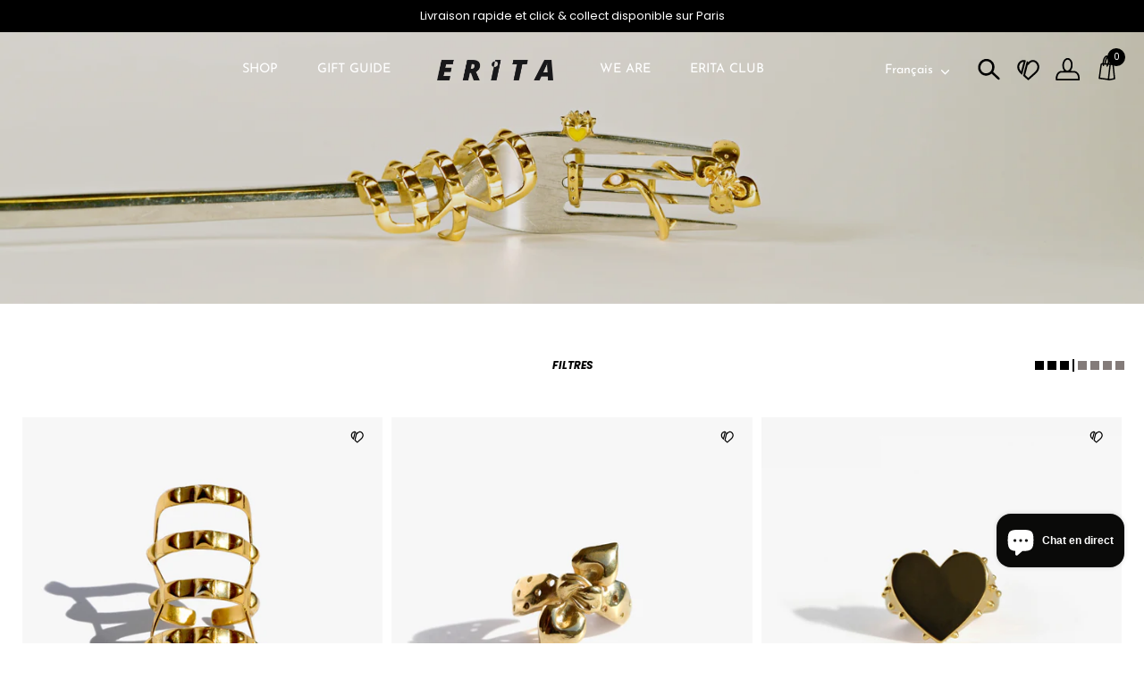

--- FILE ---
content_type: text/html; charset=utf-8
request_url: https://www.erita.fr/collections/taste-it
body_size: 34725
content:















<!doctype html>
<html class="no-js" lang="fr">
<head>
<!-- Google Tag Manager -->
<script>(function(w,d,s,l,i){w[l]=w[l]||[];w[l].push({'gtm.start':
new Date().getTime(),event:'gtm.js'});var f=d.getElementsByTagName(s)[0],
j=d.createElement(s),dl=l!='dataLayer'?'&l='+l:'';j.async=true;j.src=
'https://www.googletagmanager.com/gtm.js?id='+i+dl;f.parentNode.insertBefore(j,f);
})(window,document,'script','dataLayer','GTM-MD99K3X3');</script>
<!-- End Google Tag Manager -->
  <!-- Showcase 5.3.2 -->
  <link rel="preload" href="//www.erita.fr/cdn/shop/t/26/assets/styles.css?v=47165659694966298151762362204" as="style">
  <link rel="preload" href="//www.erita.fr/cdn/shop/t/26/assets/theme.css?v=52658453407708910141762365413" as="style">
  <link rel="preload" href="//www.erita.fr/cdn/shop/t/26/assets/custom.min.css?v=147572361225879481981720773345" as="style">
  <link rel="stylesheet" href="https://unpkg.com/swiper/swiper-bundle.min.css"/>

  <meta charset="utf-8" />
<meta name="viewport" content="width=device-width,initial-scale=1.0" />
<meta http-equiv="X-UA-Compatible" content="IE=edge">

<link rel="preconnect" href="https://cdn.shopify.com" crossorigin>
<link rel="preconnect" href="https://fonts.shopify.com" crossorigin>
<link rel="preconnect" href="https://monorail-edge.shopifysvc.com"><link rel="preload" as="font" href="//www.erita.fr/cdn/fonts/poppins/poppins_n4.0ba78fa5af9b0e1a374041b3ceaadf0a43b41362.woff2" type="font/woff2" crossorigin><link rel="preload" as="font" href="//www.erita.fr/cdn/fonts/poppins/poppins_n7.56758dcf284489feb014a026f3727f2f20a54626.woff2" type="font/woff2" crossorigin><link rel="preload" as="font" href="//www.erita.fr/cdn/fonts/poppins/poppins_i4.846ad1e22474f856bd6b81ba4585a60799a9f5d2.woff2" type="font/woff2" crossorigin><link rel="preload" as="font" href="//www.erita.fr/cdn/fonts/poppins/poppins_i7.42fd71da11e9d101e1e6c7932199f925f9eea42d.woff2" type="font/woff2" crossorigin><link rel="preload" as="font" href="//www.erita.fr/cdn/fonts/josefin_sans/josefinsans_n4.70f7efd699799949e6d9f99bc20843a2c86a2e0f.woff2" type="font/woff2" crossorigin><link rel="preload" as="font" href="//www.erita.fr/cdn/fonts/poppins/poppins_n3.05f58335c3209cce17da4f1f1ab324ebe2982441.woff2" type="font/woff2" crossorigin><link rel="preload" as="font" href="//www.erita.fr/cdn/fonts/poppins/poppins_n6.aa29d4918bc243723d56b59572e18228ed0786f6.woff2" type="font/woff2" crossorigin><link rel="preload" href="//www.erita.fr/cdn/shop/t/26/assets/vendor.min.js?v=70833232815838266791720773345" as="script">
<link rel="preload" href="//www.erita.fr/cdn/shop/t/26/assets/theme.js?v=59140241513860327821720773345" as="script"><link rel="canonical" href="https://www.erita.fr/collections/taste-it" /><link rel="shortcut icon" href="//www.erita.fr/cdn/shop/files/logo_erita_2.png?v=1762359525" type="image/png" />
<link rel="preload" as="font" href="//www.erita.fr/cdn/fonts/poppins/poppins_n5.ad5b4b72b59a00358afc706450c864c3c8323842.woff2" type="font/woff2" crossorigin><link rel="preload" as="font" href="//www.erita.fr/cdn/fonts/poppins/poppins_n6.aa29d4918bc243723d56b59572e18228ed0786f6.woff2" type="font/woff2" crossorigin><meta name="theme-color" content="#fef624">

  <title>
    TASTE IT &ndash; ERITA
  </title>
  
  <!-- Google tag (gtag.js) --> 
  <script async src="https://www.googletagmanager.com/gtag/js?id=G-NYSSY0JTE7"></script> 
  <script>
    window.dataLayer = window.dataLayer || []; function gtag(){dataLayer.push(arguments);} gtag('js', new Date()); gtag('config', 'G-NYSSY0JTE7');
  </script>

  <meta property="og:site_name" content="ERITA">
<meta property="og:url" content="https://www.erita.fr/collections/taste-it">
<meta property="og:title" content="TASTE IT">
<meta property="og:type" content="product.group">
<meta property="og:description" content="ERITA la marque de bagues - Bague pour femmes made in france 
ERITA est l&#39;univers dédiée aux bagues exclusivement
"><meta property="og:image" content="http://www.erita.fr/cdn/shop/collections/Header_RING_MIX_1200x1200.jpg?v=1709844957">
  <meta property="og:image:secure_url" content="https://www.erita.fr/cdn/shop/collections/Header_RING_MIX_1200x1200.jpg?v=1709844957">
  <meta property="og:image:width" content="5568">
  <meta property="og:image:height" content="2784"><meta name="twitter:card" content="summary_large_image">
<meta name="twitter:title" content="TASTE IT">
<meta name="twitter:description" content="ERITA la marque de bagues - Bague pour femmes made in france 
ERITA est l&#39;univers dédiée aux bagues exclusivement
">


  <style data-shopify>
    :root {
      --viewport-height: 100vh;
      --viewport-height-first-section: 100vh;
      --nav-height: 0;
    }
  </style>

  <link href="//www.erita.fr/cdn/shop/t/26/assets/styles.css?v=47165659694966298151762362204" rel="stylesheet" type="text/css" media="all" />

  

<style data-shopify>
  :root {
    --font-body: Poppins, sans-serif;
    --font-heading: Poppins, sans-serif;
    --font-subheading: Poppins, sans-serif;
    --extra-bold: 800;
    --bold: 700;
    --semi-bold: 600;
    --medium: 500;
    --normal: 400;
    --light: 300;

    --btn-background: #fef624;
  }
</style>

  <link href="//www.erita.fr/cdn/shop/t/26/assets/theme.css?v=52658453407708910141762365413" rel="stylesheet" type="text/css" media="all" />
  <link href="//www.erita.fr/cdn/shop/t/26/assets/custom.min.css?v=147572361225879481981720773345" rel="stylesheet" type="text/css" media="all" />

  
  <script>window.performance && window.performance.mark && window.performance.mark('shopify.content_for_header.start');</script><meta name="google-site-verification" content="wapkbiQ4hywJygEF4HBU8n7yXYHdHhLMnWCZ6Cs57x0">
<meta name="facebook-domain-verification" content="45ebm45nx6ylpkgjp55nu9hy533o6x">
<meta id="shopify-digital-wallet" name="shopify-digital-wallet" content="/55159947452/digital_wallets/dialog">
<meta name="shopify-checkout-api-token" content="94aafde307ffaa9c74ce9478b596c766">
<meta id="in-context-paypal-metadata" data-shop-id="55159947452" data-venmo-supported="false" data-environment="production" data-locale="fr_FR" data-paypal-v4="true" data-currency="EUR">
<link rel="alternate" type="application/atom+xml" title="Feed" href="/collections/taste-it.atom" />
<link rel="alternate" hreflang="x-default" href="https://www.erita.fr/collections/taste-it">
<link rel="alternate" hreflang="fr" href="https://www.erita.fr/collections/taste-it">
<link rel="alternate" hreflang="en" href="https://www.erita.fr/en/collections/taste-it">
<link rel="alternate" type="application/json+oembed" href="https://www.erita.fr/collections/taste-it.oembed">
<script async="async" src="/checkouts/internal/preloads.js?locale=fr-FR"></script>
<script id="shopify-features" type="application/json">{"accessToken":"94aafde307ffaa9c74ce9478b596c766","betas":["rich-media-storefront-analytics"],"domain":"www.erita.fr","predictiveSearch":true,"shopId":55159947452,"locale":"fr"}</script>
<script>var Shopify = Shopify || {};
Shopify.shop = "eritafr.myshopify.com";
Shopify.locale = "fr";
Shopify.currency = {"active":"EUR","rate":"1.0"};
Shopify.country = "FR";
Shopify.theme = {"name":"[12 Jul] Showcase - Title image","id":137254011068,"schema_name":"Showcase","schema_version":"5.3.2","theme_store_id":677,"role":"main"};
Shopify.theme.handle = "null";
Shopify.theme.style = {"id":null,"handle":null};
Shopify.cdnHost = "www.erita.fr/cdn";
Shopify.routes = Shopify.routes || {};
Shopify.routes.root = "/";</script>
<script type="module">!function(o){(o.Shopify=o.Shopify||{}).modules=!0}(window);</script>
<script>!function(o){function n(){var o=[];function n(){o.push(Array.prototype.slice.apply(arguments))}return n.q=o,n}var t=o.Shopify=o.Shopify||{};t.loadFeatures=n(),t.autoloadFeatures=n()}(window);</script>
<script id="shop-js-analytics" type="application/json">{"pageType":"collection"}</script>
<script defer="defer" async type="module" src="//www.erita.fr/cdn/shopifycloud/shop-js/modules/v2/client.init-shop-cart-sync_INwxTpsh.fr.esm.js"></script>
<script defer="defer" async type="module" src="//www.erita.fr/cdn/shopifycloud/shop-js/modules/v2/chunk.common_YNAa1F1g.esm.js"></script>
<script type="module">
  await import("//www.erita.fr/cdn/shopifycloud/shop-js/modules/v2/client.init-shop-cart-sync_INwxTpsh.fr.esm.js");
await import("//www.erita.fr/cdn/shopifycloud/shop-js/modules/v2/chunk.common_YNAa1F1g.esm.js");

  window.Shopify.SignInWithShop?.initShopCartSync?.({"fedCMEnabled":true,"windoidEnabled":true});

</script>
<script>(function() {
  var isLoaded = false;
  function asyncLoad() {
    if (isLoaded) return;
    isLoaded = true;
    var urls = ["https:\/\/gdprcdn.b-cdn.net\/js\/gdpr_cookie_consent.min.js?shop=eritafr.myshopify.com","https:\/\/d1564fddzjmdj5.cloudfront.net\/initializercolissimo.js?app_name=happycolissimo\u0026cloud=d1564fddzjmdj5.cloudfront.net\u0026shop=eritafr.myshopify.com","https:\/\/cdn.weglot.com\/weglot_script_tag.js?shop=eritafr.myshopify.com","https:\/\/na.shgcdn3.com\/pixel-collector.js?shop=eritafr.myshopify.com"];
    for (var i = 0; i < urls.length; i++) {
      var s = document.createElement('script');
      s.type = 'text/javascript';
      s.async = true;
      s.src = urls[i];
      var x = document.getElementsByTagName('script')[0];
      x.parentNode.insertBefore(s, x);
    }
  };
  if(window.attachEvent) {
    window.attachEvent('onload', asyncLoad);
  } else {
    window.addEventListener('load', asyncLoad, false);
  }
})();</script>
<script id="__st">var __st={"a":55159947452,"offset":3600,"reqid":"0d7716d3-1854-4407-be66-e0523e1a4f72-1768953543","pageurl":"www.erita.fr\/collections\/taste-it","u":"c5caccb66771","p":"collection","rtyp":"collection","rid":298433806524};</script>
<script>window.ShopifyPaypalV4VisibilityTracking = true;</script>
<script id="captcha-bootstrap">!function(){'use strict';const t='contact',e='account',n='new_comment',o=[[t,t],['blogs',n],['comments',n],[t,'customer']],c=[[e,'customer_login'],[e,'guest_login'],[e,'recover_customer_password'],[e,'create_customer']],r=t=>t.map((([t,e])=>`form[action*='/${t}']:not([data-nocaptcha='true']) input[name='form_type'][value='${e}']`)).join(','),a=t=>()=>t?[...document.querySelectorAll(t)].map((t=>t.form)):[];function s(){const t=[...o],e=r(t);return a(e)}const i='password',u='form_key',d=['recaptcha-v3-token','g-recaptcha-response','h-captcha-response',i],f=()=>{try{return window.sessionStorage}catch{return}},m='__shopify_v',_=t=>t.elements[u];function p(t,e,n=!1){try{const o=window.sessionStorage,c=JSON.parse(o.getItem(e)),{data:r}=function(t){const{data:e,action:n}=t;return t[m]||n?{data:e,action:n}:{data:t,action:n}}(c);for(const[e,n]of Object.entries(r))t.elements[e]&&(t.elements[e].value=n);n&&o.removeItem(e)}catch(o){console.error('form repopulation failed',{error:o})}}const l='form_type',E='cptcha';function T(t){t.dataset[E]=!0}const w=window,h=w.document,L='Shopify',v='ce_forms',y='captcha';let A=!1;((t,e)=>{const n=(g='f06e6c50-85a8-45c8-87d0-21a2b65856fe',I='https://cdn.shopify.com/shopifycloud/storefront-forms-hcaptcha/ce_storefront_forms_captcha_hcaptcha.v1.5.2.iife.js',D={infoText:'Protégé par hCaptcha',privacyText:'Confidentialité',termsText:'Conditions'},(t,e,n)=>{const o=w[L][v],c=o.bindForm;if(c)return c(t,g,e,D).then(n);var r;o.q.push([[t,g,e,D],n]),r=I,A||(h.body.append(Object.assign(h.createElement('script'),{id:'captcha-provider',async:!0,src:r})),A=!0)});var g,I,D;w[L]=w[L]||{},w[L][v]=w[L][v]||{},w[L][v].q=[],w[L][y]=w[L][y]||{},w[L][y].protect=function(t,e){n(t,void 0,e),T(t)},Object.freeze(w[L][y]),function(t,e,n,w,h,L){const[v,y,A,g]=function(t,e,n){const i=e?o:[],u=t?c:[],d=[...i,...u],f=r(d),m=r(i),_=r(d.filter((([t,e])=>n.includes(e))));return[a(f),a(m),a(_),s()]}(w,h,L),I=t=>{const e=t.target;return e instanceof HTMLFormElement?e:e&&e.form},D=t=>v().includes(t);t.addEventListener('submit',(t=>{const e=I(t);if(!e)return;const n=D(e)&&!e.dataset.hcaptchaBound&&!e.dataset.recaptchaBound,o=_(e),c=g().includes(e)&&(!o||!o.value);(n||c)&&t.preventDefault(),c&&!n&&(function(t){try{if(!f())return;!function(t){const e=f();if(!e)return;const n=_(t);if(!n)return;const o=n.value;o&&e.removeItem(o)}(t);const e=Array.from(Array(32),(()=>Math.random().toString(36)[2])).join('');!function(t,e){_(t)||t.append(Object.assign(document.createElement('input'),{type:'hidden',name:u})),t.elements[u].value=e}(t,e),function(t,e){const n=f();if(!n)return;const o=[...t.querySelectorAll(`input[type='${i}']`)].map((({name:t})=>t)),c=[...d,...o],r={};for(const[a,s]of new FormData(t).entries())c.includes(a)||(r[a]=s);n.setItem(e,JSON.stringify({[m]:1,action:t.action,data:r}))}(t,e)}catch(e){console.error('failed to persist form',e)}}(e),e.submit())}));const S=(t,e)=>{t&&!t.dataset[E]&&(n(t,e.some((e=>e===t))),T(t))};for(const o of['focusin','change'])t.addEventListener(o,(t=>{const e=I(t);D(e)&&S(e,y())}));const B=e.get('form_key'),M=e.get(l),P=B&&M;t.addEventListener('DOMContentLoaded',(()=>{const t=y();if(P)for(const e of t)e.elements[l].value===M&&p(e,B);[...new Set([...A(),...v().filter((t=>'true'===t.dataset.shopifyCaptcha))])].forEach((e=>S(e,t)))}))}(h,new URLSearchParams(w.location.search),n,t,e,['guest_login'])})(!0,!0)}();</script>
<script integrity="sha256-4kQ18oKyAcykRKYeNunJcIwy7WH5gtpwJnB7kiuLZ1E=" data-source-attribution="shopify.loadfeatures" defer="defer" src="//www.erita.fr/cdn/shopifycloud/storefront/assets/storefront/load_feature-a0a9edcb.js" crossorigin="anonymous"></script>
<script data-source-attribution="shopify.dynamic_checkout.dynamic.init">var Shopify=Shopify||{};Shopify.PaymentButton=Shopify.PaymentButton||{isStorefrontPortableWallets:!0,init:function(){window.Shopify.PaymentButton.init=function(){};var t=document.createElement("script");t.src="https://www.erita.fr/cdn/shopifycloud/portable-wallets/latest/portable-wallets.fr.js",t.type="module",document.head.appendChild(t)}};
</script>
<script data-source-attribution="shopify.dynamic_checkout.buyer_consent">
  function portableWalletsHideBuyerConsent(e){var t=document.getElementById("shopify-buyer-consent"),n=document.getElementById("shopify-subscription-policy-button");t&&n&&(t.classList.add("hidden"),t.setAttribute("aria-hidden","true"),n.removeEventListener("click",e))}function portableWalletsShowBuyerConsent(e){var t=document.getElementById("shopify-buyer-consent"),n=document.getElementById("shopify-subscription-policy-button");t&&n&&(t.classList.remove("hidden"),t.removeAttribute("aria-hidden"),n.addEventListener("click",e))}window.Shopify?.PaymentButton&&(window.Shopify.PaymentButton.hideBuyerConsent=portableWalletsHideBuyerConsent,window.Shopify.PaymentButton.showBuyerConsent=portableWalletsShowBuyerConsent);
</script>
<script data-source-attribution="shopify.dynamic_checkout.cart.bootstrap">document.addEventListener("DOMContentLoaded",(function(){function t(){return document.querySelector("shopify-accelerated-checkout-cart, shopify-accelerated-checkout")}if(t())Shopify.PaymentButton.init();else{new MutationObserver((function(e,n){t()&&(Shopify.PaymentButton.init(),n.disconnect())})).observe(document.body,{childList:!0,subtree:!0})}}));
</script>
<link id="shopify-accelerated-checkout-styles" rel="stylesheet" media="screen" href="https://www.erita.fr/cdn/shopifycloud/portable-wallets/latest/accelerated-checkout-backwards-compat.css" crossorigin="anonymous">
<style id="shopify-accelerated-checkout-cart">
        #shopify-buyer-consent {
  margin-top: 1em;
  display: inline-block;
  width: 100%;
}

#shopify-buyer-consent.hidden {
  display: none;
}

#shopify-subscription-policy-button {
  background: none;
  border: none;
  padding: 0;
  text-decoration: underline;
  font-size: inherit;
  cursor: pointer;
}

#shopify-subscription-policy-button::before {
  box-shadow: none;
}

      </style>

<script>window.performance && window.performance.mark && window.performance.mark('shopify.content_for_header.end');</script>
  





  <script type="text/javascript">
    
      window.__shgMoneyFormat = window.__shgMoneyFormat || {"EUR":{"currency":"EUR","currency_symbol":"€","currency_symbol_location":"left","decimal_places":2,"decimal_separator":".","thousands_separator":","}};
    
    window.__shgCurrentCurrencyCode = window.__shgCurrentCurrencyCode || {
      currency: "EUR",
      currency_symbol: "€",
      decimal_separator: ".",
      thousands_separator: ",",
      decimal_places: 2,
      currency_symbol_location: "left"
    };
  </script>




  <script>
    document.documentElement.className = document.documentElement.className.replace('no-js', 'js');
    window.theme = window.theme || {};
    
      theme.money_format_with_code_preference = "{{ amount_no_decimals }}€";
    
    theme.money_format = "{{ amount_no_decimals }}€";
    theme.money_container = '.theme-money';
    theme.strings = {
      previous: "Précédente",
      next: "Suivante",
      close: "Fermer",
      addressError: "Vous ne trouvez pas cette adresse",
      addressNoResults: "Aucun résultat pour cette adresse",
      addressQueryLimit: "Vous avez dépassé la limite de Google utilisation de l'API. Envisager la mise à niveau à un \u003ca href=\"https:\/\/developers.google.com\/maps\/premium\/usage-limits\"\u003erégime spécial\u003c\/a\u003e.",
      authError: "Il y avait un problème authentifier votre compte Google Maps.",
      back: "Retour",
      cartConfirmation: "Vous devez accepter les termes et conditions avant de continuer.",
      loadMore: "Afficher plus",
      infiniteScrollNoMore: "Aucun résultat n\u0026#39;a été trouvé",
      priceNonExistent: "Non disponible",
      buttonDefault: "Ajouter au panier",
      buttonPreorder: "Pré-commander",
      buttonNoStock: "Épuisé",
      buttonNoVariant: "Non disponible",
      variantNoStock: "Épuisé",
      unitPriceSeparator: " \/ ",
      colorBoxPrevious: "Précédent",
      colorBoxNext: "Suivant",
      colorBoxClose: "Fermer",
      navigateHome: "Accueil",
      productAddingToCart: "Ajouter",
      productAddedToCart: "Ajoutée",
      popupWasAdded: "a été ajouté à votre panier",
      popupCheckout: "Procéder au paiement",
      popupContinueShopping: "Retourner au magasinage",
      onlyXLeft: "[[ quantity ]] en stock",
      priceSoldOut: "Épuisé",
      inventoryLowStock: "Stock limité",
      inventoryInStock: "En stock",
      loading: "Chargement...",
      viewCart: "Ouvrir le panier",
      page: "Page {{ page }}",
      imageSlider: "Des photos",
      clearAll: "Tout effacer"
    };
    theme.routes = {
      root_url: '/',
      cart_url: '/cart',
      cart_add_url: '/cart/add',
      checkout: '/checkout'
    };
    theme.settings = {
      animationEnabledDesktop: true,
      animationEnabledMobile: true
    };

    theme.checkViewportFillers = function(){
      var toggleState = false;
      var elPageContent = document.getElementById('page-content');
      if(elPageContent) {
        var elOverlapSection = elPageContent.querySelector('.header-overlap-section');
        if (elOverlapSection) {
          var padding = parseInt(getComputedStyle(elPageContent).getPropertyValue('padding-top'));
          toggleState = ((Math.round(elOverlapSection.offsetTop) - padding) === 0);
        }
      }
      if(toggleState) {
        document.getElementsByTagName('body')[0].classList.add('header-section-overlap');
      } else {
        document.getElementsByTagName('body')[0].classList.remove('header-section-overlap');
      }
    };

    theme.assessAltLogo = function(){
      var elsOverlappers = document.querySelectorAll('.needs-alt-logo');
      var useAltLogo = false;
      if(elsOverlappers.length) {
        var elSiteControl = document.querySelector('#site-control');
        var elSiteControlInner = document.querySelector('#site-control .site-control__inner');
        var headerMid = elSiteControlInner.offsetTop + elSiteControl.offsetTop + elSiteControlInner.offsetHeight / 2;
        Array.prototype.forEach.call(elsOverlappers, function(el, i){
          var thisTop = el.getBoundingClientRect().top;
          var thisBottom = thisTop + el.offsetHeight;
          if(headerMid > thisTop && headerMid < thisBottom) {
            useAltLogo = true;
            return false;
          }
        });
      }
      if(useAltLogo) {
        document.getElementsByTagName('body')[0].classList.add('use-alt-logo');
      } else {
        document.getElementsByTagName('body')[0].classList.remove('use-alt-logo');
      }
    };
  </script>

<!--Start Weglot Script-->
<script src="https://cdn.weglot.com/weglot.min.js"></script>
<script id="has-script-tags">Weglot.initialize({ api_key:"wg_050d423643a8f910452e932df35a9c007" });</script>
<!--End Weglot Script-->


  

<script type="text/javascript">
  
    window.SHG_CUSTOMER = null;
  
</script>










<!-- BEGIN app block: shopify://apps/klaviyo-email-marketing-sms/blocks/klaviyo-onsite-embed/2632fe16-c075-4321-a88b-50b567f42507 -->












  <script async src="https://static.klaviyo.com/onsite/js/SHbk65/klaviyo.js?company_id=SHbk65"></script>
  <script>!function(){if(!window.klaviyo){window._klOnsite=window._klOnsite||[];try{window.klaviyo=new Proxy({},{get:function(n,i){return"push"===i?function(){var n;(n=window._klOnsite).push.apply(n,arguments)}:function(){for(var n=arguments.length,o=new Array(n),w=0;w<n;w++)o[w]=arguments[w];var t="function"==typeof o[o.length-1]?o.pop():void 0,e=new Promise((function(n){window._klOnsite.push([i].concat(o,[function(i){t&&t(i),n(i)}]))}));return e}}})}catch(n){window.klaviyo=window.klaviyo||[],window.klaviyo.push=function(){var n;(n=window._klOnsite).push.apply(n,arguments)}}}}();</script>

  




  <script>
    window.klaviyoReviewsProductDesignMode = false
  </script>







<!-- END app block --><!-- BEGIN app block: shopify://apps/instafeed/blocks/head-block/c447db20-095d-4a10-9725-b5977662c9d5 --><link rel="preconnect" href="https://cdn.nfcube.com/">
<link rel="preconnect" href="https://scontent.cdninstagram.com/">


  <script>
    document.addEventListener('DOMContentLoaded', function () {
      let instafeedScript = document.createElement('script');

      
        instafeedScript.src = 'https://cdn.nfcube.com/instafeed-c0bbecb4deb3f76675c47ac9f3dcce9d.js';
      

      document.body.appendChild(instafeedScript);
    });
  </script>





<!-- END app block --><script src="https://cdn.shopify.com/extensions/e8878072-2f6b-4e89-8082-94b04320908d/inbox-1254/assets/inbox-chat-loader.js" type="text/javascript" defer="defer"></script>
<link href="https://monorail-edge.shopifysvc.com" rel="dns-prefetch">
<script>(function(){if ("sendBeacon" in navigator && "performance" in window) {try {var session_token_from_headers = performance.getEntriesByType('navigation')[0].serverTiming.find(x => x.name == '_s').description;} catch {var session_token_from_headers = undefined;}var session_cookie_matches = document.cookie.match(/_shopify_s=([^;]*)/);var session_token_from_cookie = session_cookie_matches && session_cookie_matches.length === 2 ? session_cookie_matches[1] : "";var session_token = session_token_from_headers || session_token_from_cookie || "";function handle_abandonment_event(e) {var entries = performance.getEntries().filter(function(entry) {return /monorail-edge.shopifysvc.com/.test(entry.name);});if (!window.abandonment_tracked && entries.length === 0) {window.abandonment_tracked = true;var currentMs = Date.now();var navigation_start = performance.timing.navigationStart;var payload = {shop_id: 55159947452,url: window.location.href,navigation_start,duration: currentMs - navigation_start,session_token,page_type: "collection"};window.navigator.sendBeacon("https://monorail-edge.shopifysvc.com/v1/produce", JSON.stringify({schema_id: "online_store_buyer_site_abandonment/1.1",payload: payload,metadata: {event_created_at_ms: currentMs,event_sent_at_ms: currentMs}}));}}window.addEventListener('pagehide', handle_abandonment_event);}}());</script>
<script id="web-pixels-manager-setup">(function e(e,d,r,n,o){if(void 0===o&&(o={}),!Boolean(null===(a=null===(i=window.Shopify)||void 0===i?void 0:i.analytics)||void 0===a?void 0:a.replayQueue)){var i,a;window.Shopify=window.Shopify||{};var t=window.Shopify;t.analytics=t.analytics||{};var s=t.analytics;s.replayQueue=[],s.publish=function(e,d,r){return s.replayQueue.push([e,d,r]),!0};try{self.performance.mark("wpm:start")}catch(e){}var l=function(){var e={modern:/Edge?\/(1{2}[4-9]|1[2-9]\d|[2-9]\d{2}|\d{4,})\.\d+(\.\d+|)|Firefox\/(1{2}[4-9]|1[2-9]\d|[2-9]\d{2}|\d{4,})\.\d+(\.\d+|)|Chrom(ium|e)\/(9{2}|\d{3,})\.\d+(\.\d+|)|(Maci|X1{2}).+ Version\/(15\.\d+|(1[6-9]|[2-9]\d|\d{3,})\.\d+)([,.]\d+|)( \(\w+\)|)( Mobile\/\w+|) Safari\/|Chrome.+OPR\/(9{2}|\d{3,})\.\d+\.\d+|(CPU[ +]OS|iPhone[ +]OS|CPU[ +]iPhone|CPU IPhone OS|CPU iPad OS)[ +]+(15[._]\d+|(1[6-9]|[2-9]\d|\d{3,})[._]\d+)([._]\d+|)|Android:?[ /-](13[3-9]|1[4-9]\d|[2-9]\d{2}|\d{4,})(\.\d+|)(\.\d+|)|Android.+Firefox\/(13[5-9]|1[4-9]\d|[2-9]\d{2}|\d{4,})\.\d+(\.\d+|)|Android.+Chrom(ium|e)\/(13[3-9]|1[4-9]\d|[2-9]\d{2}|\d{4,})\.\d+(\.\d+|)|SamsungBrowser\/([2-9]\d|\d{3,})\.\d+/,legacy:/Edge?\/(1[6-9]|[2-9]\d|\d{3,})\.\d+(\.\d+|)|Firefox\/(5[4-9]|[6-9]\d|\d{3,})\.\d+(\.\d+|)|Chrom(ium|e)\/(5[1-9]|[6-9]\d|\d{3,})\.\d+(\.\d+|)([\d.]+$|.*Safari\/(?![\d.]+ Edge\/[\d.]+$))|(Maci|X1{2}).+ Version\/(10\.\d+|(1[1-9]|[2-9]\d|\d{3,})\.\d+)([,.]\d+|)( \(\w+\)|)( Mobile\/\w+|) Safari\/|Chrome.+OPR\/(3[89]|[4-9]\d|\d{3,})\.\d+\.\d+|(CPU[ +]OS|iPhone[ +]OS|CPU[ +]iPhone|CPU IPhone OS|CPU iPad OS)[ +]+(10[._]\d+|(1[1-9]|[2-9]\d|\d{3,})[._]\d+)([._]\d+|)|Android:?[ /-](13[3-9]|1[4-9]\d|[2-9]\d{2}|\d{4,})(\.\d+|)(\.\d+|)|Mobile Safari.+OPR\/([89]\d|\d{3,})\.\d+\.\d+|Android.+Firefox\/(13[5-9]|1[4-9]\d|[2-9]\d{2}|\d{4,})\.\d+(\.\d+|)|Android.+Chrom(ium|e)\/(13[3-9]|1[4-9]\d|[2-9]\d{2}|\d{4,})\.\d+(\.\d+|)|Android.+(UC? ?Browser|UCWEB|U3)[ /]?(15\.([5-9]|\d{2,})|(1[6-9]|[2-9]\d|\d{3,})\.\d+)\.\d+|SamsungBrowser\/(5\.\d+|([6-9]|\d{2,})\.\d+)|Android.+MQ{2}Browser\/(14(\.(9|\d{2,})|)|(1[5-9]|[2-9]\d|\d{3,})(\.\d+|))(\.\d+|)|K[Aa][Ii]OS\/(3\.\d+|([4-9]|\d{2,})\.\d+)(\.\d+|)/},d=e.modern,r=e.legacy,n=navigator.userAgent;return n.match(d)?"modern":n.match(r)?"legacy":"unknown"}(),u="modern"===l?"modern":"legacy",c=(null!=n?n:{modern:"",legacy:""})[u],f=function(e){return[e.baseUrl,"/wpm","/b",e.hashVersion,"modern"===e.buildTarget?"m":"l",".js"].join("")}({baseUrl:d,hashVersion:r,buildTarget:u}),m=function(e){var d=e.version,r=e.bundleTarget,n=e.surface,o=e.pageUrl,i=e.monorailEndpoint;return{emit:function(e){var a=e.status,t=e.errorMsg,s=(new Date).getTime(),l=JSON.stringify({metadata:{event_sent_at_ms:s},events:[{schema_id:"web_pixels_manager_load/3.1",payload:{version:d,bundle_target:r,page_url:o,status:a,surface:n,error_msg:t},metadata:{event_created_at_ms:s}}]});if(!i)return console&&console.warn&&console.warn("[Web Pixels Manager] No Monorail endpoint provided, skipping logging."),!1;try{return self.navigator.sendBeacon.bind(self.navigator)(i,l)}catch(e){}var u=new XMLHttpRequest;try{return u.open("POST",i,!0),u.setRequestHeader("Content-Type","text/plain"),u.send(l),!0}catch(e){return console&&console.warn&&console.warn("[Web Pixels Manager] Got an unhandled error while logging to Monorail."),!1}}}}({version:r,bundleTarget:l,surface:e.surface,pageUrl:self.location.href,monorailEndpoint:e.monorailEndpoint});try{o.browserTarget=l,function(e){var d=e.src,r=e.async,n=void 0===r||r,o=e.onload,i=e.onerror,a=e.sri,t=e.scriptDataAttributes,s=void 0===t?{}:t,l=document.createElement("script"),u=document.querySelector("head"),c=document.querySelector("body");if(l.async=n,l.src=d,a&&(l.integrity=a,l.crossOrigin="anonymous"),s)for(var f in s)if(Object.prototype.hasOwnProperty.call(s,f))try{l.dataset[f]=s[f]}catch(e){}if(o&&l.addEventListener("load",o),i&&l.addEventListener("error",i),u)u.appendChild(l);else{if(!c)throw new Error("Did not find a head or body element to append the script");c.appendChild(l)}}({src:f,async:!0,onload:function(){if(!function(){var e,d;return Boolean(null===(d=null===(e=window.Shopify)||void 0===e?void 0:e.analytics)||void 0===d?void 0:d.initialized)}()){var d=window.webPixelsManager.init(e)||void 0;if(d){var r=window.Shopify.analytics;r.replayQueue.forEach((function(e){var r=e[0],n=e[1],o=e[2];d.publishCustomEvent(r,n,o)})),r.replayQueue=[],r.publish=d.publishCustomEvent,r.visitor=d.visitor,r.initialized=!0}}},onerror:function(){return m.emit({status:"failed",errorMsg:"".concat(f," has failed to load")})},sri:function(e){var d=/^sha384-[A-Za-z0-9+/=]+$/;return"string"==typeof e&&d.test(e)}(c)?c:"",scriptDataAttributes:o}),m.emit({status:"loading"})}catch(e){m.emit({status:"failed",errorMsg:(null==e?void 0:e.message)||"Unknown error"})}}})({shopId: 55159947452,storefrontBaseUrl: "https://www.erita.fr",extensionsBaseUrl: "https://extensions.shopifycdn.com/cdn/shopifycloud/web-pixels-manager",monorailEndpoint: "https://monorail-edge.shopifysvc.com/unstable/produce_batch",surface: "storefront-renderer",enabledBetaFlags: ["2dca8a86"],webPixelsConfigList: [{"id":"2287108474","configuration":"{\"accountID\":\"SHbk65\",\"webPixelConfig\":\"eyJlbmFibGVBZGRlZFRvQ2FydEV2ZW50cyI6IHRydWV9\"}","eventPayloadVersion":"v1","runtimeContext":"STRICT","scriptVersion":"524f6c1ee37bacdca7657a665bdca589","type":"APP","apiClientId":123074,"privacyPurposes":["ANALYTICS","MARKETING"],"dataSharingAdjustments":{"protectedCustomerApprovalScopes":["read_customer_address","read_customer_email","read_customer_name","read_customer_personal_data","read_customer_phone"]}},{"id":"1765998970","configuration":"{\"site_id\":\"c8e8d24c-c4ee-494a-87cd-32f59dd6980d\",\"analytics_endpoint\":\"https:\\\/\\\/na.shgcdn3.com\"}","eventPayloadVersion":"v1","runtimeContext":"STRICT","scriptVersion":"695709fc3f146fa50a25299517a954f2","type":"APP","apiClientId":1158168,"privacyPurposes":["ANALYTICS","MARKETING","SALE_OF_DATA"],"dataSharingAdjustments":{"protectedCustomerApprovalScopes":["read_customer_personal_data"]}},{"id":"919535994","configuration":"{\"config\":\"{\\\"pixel_id\\\":\\\"G-HKLTZFXJCE\\\",\\\"target_country\\\":\\\"FR\\\",\\\"gtag_events\\\":[{\\\"type\\\":\\\"begin_checkout\\\",\\\"action_label\\\":[\\\"G-HKLTZFXJCE\\\",\\\"AW-11349853292\\\/lfbXCILKyfgYEOyIhKQq\\\"]},{\\\"type\\\":\\\"search\\\",\\\"action_label\\\":[\\\"G-HKLTZFXJCE\\\",\\\"AW-11349853292\\\/amh7CPzJyfgYEOyIhKQq\\\"]},{\\\"type\\\":\\\"view_item\\\",\\\"action_label\\\":[\\\"G-HKLTZFXJCE\\\",\\\"AW-11349853292\\\/osC0CPnJyfgYEOyIhKQq\\\",\\\"MC-T37BGM9V9G\\\"]},{\\\"type\\\":\\\"purchase\\\",\\\"action_label\\\":[\\\"G-HKLTZFXJCE\\\",\\\"AW-11349853292\\\/8vRaCPvIyfgYEOyIhKQq\\\",\\\"MC-T37BGM9V9G\\\"]},{\\\"type\\\":\\\"page_view\\\",\\\"action_label\\\":[\\\"G-HKLTZFXJCE\\\",\\\"AW-11349853292\\\/5jgsCP7IyfgYEOyIhKQq\\\",\\\"MC-T37BGM9V9G\\\"]},{\\\"type\\\":\\\"add_payment_info\\\",\\\"action_label\\\":[\\\"G-HKLTZFXJCE\\\",\\\"AW-11349853292\\\/1IR1CIXKyfgYEOyIhKQq\\\"]},{\\\"type\\\":\\\"add_to_cart\\\",\\\"action_label\\\":[\\\"G-HKLTZFXJCE\\\",\\\"AW-11349853292\\\/Z8bKCP_JyfgYEOyIhKQq\\\"]}],\\\"enable_monitoring_mode\\\":false}\"}","eventPayloadVersion":"v1","runtimeContext":"OPEN","scriptVersion":"b2a88bafab3e21179ed38636efcd8a93","type":"APP","apiClientId":1780363,"privacyPurposes":[],"dataSharingAdjustments":{"protectedCustomerApprovalScopes":["read_customer_address","read_customer_email","read_customer_name","read_customer_personal_data","read_customer_phone"]}},{"id":"216498364","configuration":"{\"pixel_id\":\"339737428702526\",\"pixel_type\":\"facebook_pixel\",\"metaapp_system_user_token\":\"-\"}","eventPayloadVersion":"v1","runtimeContext":"OPEN","scriptVersion":"ca16bc87fe92b6042fbaa3acc2fbdaa6","type":"APP","apiClientId":2329312,"privacyPurposes":["ANALYTICS","MARKETING","SALE_OF_DATA"],"dataSharingAdjustments":{"protectedCustomerApprovalScopes":["read_customer_address","read_customer_email","read_customer_name","read_customer_personal_data","read_customer_phone"]}},{"id":"185106810","eventPayloadVersion":"v1","runtimeContext":"LAX","scriptVersion":"1","type":"CUSTOM","privacyPurposes":["ANALYTICS"],"name":"Google Analytics tag (migrated)"},{"id":"shopify-app-pixel","configuration":"{}","eventPayloadVersion":"v1","runtimeContext":"STRICT","scriptVersion":"0450","apiClientId":"shopify-pixel","type":"APP","privacyPurposes":["ANALYTICS","MARKETING"]},{"id":"shopify-custom-pixel","eventPayloadVersion":"v1","runtimeContext":"LAX","scriptVersion":"0450","apiClientId":"shopify-pixel","type":"CUSTOM","privacyPurposes":["ANALYTICS","MARKETING"]}],isMerchantRequest: false,initData: {"shop":{"name":"ERITA","paymentSettings":{"currencyCode":"EUR"},"myshopifyDomain":"eritafr.myshopify.com","countryCode":"FR","storefrontUrl":"https:\/\/www.erita.fr"},"customer":null,"cart":null,"checkout":null,"productVariants":[],"purchasingCompany":null},},"https://www.erita.fr/cdn","fcfee988w5aeb613cpc8e4bc33m6693e112",{"modern":"","legacy":""},{"shopId":"55159947452","storefrontBaseUrl":"https:\/\/www.erita.fr","extensionBaseUrl":"https:\/\/extensions.shopifycdn.com\/cdn\/shopifycloud\/web-pixels-manager","surface":"storefront-renderer","enabledBetaFlags":"[\"2dca8a86\"]","isMerchantRequest":"false","hashVersion":"fcfee988w5aeb613cpc8e4bc33m6693e112","publish":"custom","events":"[[\"page_viewed\",{}],[\"collection_viewed\",{\"collection\":{\"id\":\"298433806524\",\"title\":\"TASTE IT\",\"productVariants\":[{\"price\":{\"amount\":180.0,\"currencyCode\":\"EUR\"},\"product\":{\"title\":\"AFFRONTER Bague Armure | Bague dorée volume XL\",\"vendor\":\"eritafr\",\"id\":\"7741902487740\",\"untranslatedTitle\":\"AFFRONTER Bague Armure | Bague dorée volume XL\",\"url\":\"\/products\/affronter-bague-armure-bague-doree-volume-xl\",\"type\":\"Armure\"},\"id\":\"42460441870524\",\"image\":{\"src\":\"\/\/www.erita.fr\/cdn\/shop\/files\/AF6_A.jpg?v=1750856263\"},\"sku\":\"\",\"title\":\"Default Title\",\"untranslatedTitle\":\"Default Title\"},{\"price\":{\"amount\":60.0,\"currencyCode\":\"EUR\"},\"product\":{\"title\":\"NOUER Bague Phalange | Bague noeud dorée volume XS\",\"vendor\":\"eritafr\",\"id\":\"7632835477692\",\"untranslatedTitle\":\"NOUER Bague Phalange | Bague noeud dorée volume XS\",\"url\":\"\/products\/nouer-bague-phalange-bague-noeud-doree-volume-m\",\"type\":\"Phalanges\"},\"id\":\"42484960264380\",\"image\":{\"src\":\"\/\/www.erita.fr\/cdn\/shop\/products\/1.jpg?v=1682329515\"},\"sku\":\"\",\"title\":\"Gold\",\"untranslatedTitle\":\"Gold\"},{\"price\":{\"amount\":130.0,\"currencyCode\":\"EUR\"},\"product\":{\"title\":\"PASSIONNER Bague Chevalière | Bague coeur dorée volume L\",\"vendor\":\"eritafr\",\"id\":\"7762391466172\",\"untranslatedTitle\":\"PASSIONNER Bague Chevalière | Bague coeur dorée volume L\",\"url\":\"\/products\/passionner-bague-chevaliere-bague-doree-volume-l\",\"type\":\"Chevalière\"},\"id\":\"42513217978556\",\"image\":{\"src\":\"\/\/www.erita.fr\/cdn\/shop\/files\/bague_coeur_bague_chevaliere_bauge_doree_bague_tendance.jpg?v=1758813201\"},\"sku\":\"\",\"title\":\"Gold\",\"untranslatedTitle\":\"Gold\"},{\"price\":{\"amount\":80.0,\"currencyCode\":\"EUR\"},\"product\":{\"title\":\"PASSIONNER Bague Toi \u0026 Moi | Bague coeur dorée \u0026 émail jaune volume XS\",\"vendor\":\"eritafr\",\"id\":\"7760015163580\",\"untranslatedTitle\":\"PASSIONNER Bague Toi \u0026 Moi | Bague coeur dorée \u0026 émail jaune volume XS\",\"url\":\"\/products\/passionner-bague-toi-moi-bague-doree-email-jaune-volume-xs\",\"type\":\"Toi et Moi\"},\"id\":\"42507796250812\",\"image\":{\"src\":\"\/\/www.erita.fr\/cdn\/shop\/files\/BaguecoeurjauneouvertePASSXS.jpg?v=1685459456\"},\"sku\":null,\"title\":\"Jaune\",\"untranslatedTitle\":\"Jaune\"},{\"price\":{\"amount\":155.0,\"currencyCode\":\"EUR\"},\"product\":{\"title\":\"COEUR LEOPARD Bague Chevalière | Bague dorée \u0026 noire volume L\",\"vendor\":\"eritafr\",\"id\":\"7631679783100\",\"untranslatedTitle\":\"COEUR LEOPARD Bague Chevalière | Bague dorée \u0026 noire volume L\",\"url\":\"\/products\/coeur-leopard-bague-chevaliere-bague-doree-noir-volume-l\",\"type\":\"Chevalières\"},\"id\":\"42249942728892\",\"image\":{\"src\":\"\/\/www.erita.fr\/cdn\/shop\/products\/DSC_3521.jpg?v=1681750431\"},\"sku\":\"\",\"title\":\"Default Title\",\"untranslatedTitle\":\"Default Title\"},{\"price\":{\"amount\":75.0,\"currencyCode\":\"EUR\"},\"product\":{\"title\":\"SERPENTER Bague Phalange | Bague serpent dorée \u0026 nacre volume XS\",\"vendor\":\"eritafr\",\"id\":\"7752516665532\",\"untranslatedTitle\":\"SERPENTER Bague Phalange | Bague serpent dorée \u0026 nacre volume XS\",\"url\":\"\/products\/serpenter-bague-toi-moi-bague-serpent-doree-nacre-volume-xs\",\"type\":\"Phalange\"},\"id\":\"42486979264700\",\"image\":{\"src\":\"\/\/www.erita.fr\/cdn\/shop\/products\/DSC_1634_96daa846-05c3-4bc6-9c58-0119086633e3.jpg?v=1680529968\"},\"sku\":\"\",\"title\":\"Nacre\",\"untranslatedTitle\":\"Nacre\"},{\"price\":{\"amount\":155.0,\"currencyCode\":\"EUR\"},\"product\":{\"title\":\"COEUR La Marinière Bague Chevalière  | Bague dorée \u0026 émail noir et blanc volume L\",\"vendor\":\"eritafr\",\"id\":\"7789697007804\",\"untranslatedTitle\":\"COEUR La Marinière Bague Chevalière  | Bague dorée \u0026 émail noir et blanc volume L\",\"url\":\"\/products\/chevaliere-bague-coeur-la-mariniere-bague-doree-email-noir-et-blanc-volume-l\",\"type\":\"Chevalières\"},\"id\":\"42579658801340\",\"image\":{\"src\":\"\/\/www.erita.fr\/cdn\/shop\/products\/DSC_3522.jpg?v=1680524375\"},\"sku\":\"\",\"title\":\"Noir et Blanc\",\"untranslatedTitle\":\"Noir et Blanc\"},{\"price\":{\"amount\":90.0,\"currencyCode\":\"EUR\"},\"product\":{\"title\":\"LA N°1 Bague Chevalière | Bague dorée \u0026 blanche volume S\",\"vendor\":\"eritafr\",\"id\":\"7750292635836\",\"untranslatedTitle\":\"LA N°1 Bague Chevalière | Bague dorée \u0026 blanche volume S\",\"url\":\"\/products\/chevaliere-numero-1-bague-doree-blanche-volume-s\",\"type\":\"Chevalière\"},\"id\":\"42480066560188\",\"image\":{\"src\":\"\/\/www.erita.fr\/cdn\/shop\/files\/BaguechevalieredoreeblancFaceFPR.jpg?v=1692278454\"},\"sku\":\"\",\"title\":\"Email\",\"untranslatedTitle\":\"Email\"},{\"price\":{\"amount\":140.0,\"currencyCode\":\"EUR\"},\"product\":{\"title\":\"COEUR LEOPARD Bague Chevalière | Bague dorée \u0026 rouge volume L\",\"vendor\":\"eritafr\",\"id\":\"8355867459772\",\"untranslatedTitle\":\"COEUR LEOPARD Bague Chevalière | Bague dorée \u0026 rouge volume L\",\"url\":\"\/products\/coeur-leopard-bague-chevaliere-bague-doree-rouge-volume-l\",\"type\":\"Chevalières\"},\"id\":\"43714364440764\",\"image\":{\"src\":\"\/\/www.erita.fr\/cdn\/shop\/files\/Baguecoeurleopardrougechevalieredoreeface2.jpg?v=1714657158\"},\"sku\":null,\"title\":\"Default Title\",\"untranslatedTitle\":\"Default Title\"},{\"price\":{\"amount\":150.0,\"currencyCode\":\"EUR\"},\"product\":{\"title\":\"COEUR À COEURS Bague Chevalière | Bague dorée \u0026 émail blanc volume L\",\"vendor\":\"eritafr\",\"id\":\"15108981522810\",\"untranslatedTitle\":\"COEUR À COEURS Bague Chevalière | Bague dorée \u0026 émail blanc volume L\",\"url\":\"\/products\/coeur-a-coeurs-bague-chevaliere-bague-doree-blanc-volume-l\",\"type\":\"Chevalières\"},\"id\":\"55401176301946\",\"image\":{\"src\":\"\/\/www.erita.fr\/cdn\/shop\/files\/bague_coeur_a_coeurs_femme_blanc_bague_doree_bague_femme.jpg?v=1762355366\"},\"sku\":null,\"title\":\"Default Title\",\"untranslatedTitle\":\"Default Title\"},{\"price\":{\"amount\":70.0,\"currencyCode\":\"EUR\"},\"product\":{\"title\":\"SERPENTER Bague Lacet | Bague serpent dorée volume S\",\"vendor\":\"eritafr\",\"id\":\"15473061003642\",\"untranslatedTitle\":\"SERPENTER Bague Lacet | Bague serpent dorée volume S\",\"url\":\"\/products\/serpenter-bague-lacet-bague-serpent-doree-volume-s\",\"type\":\"Lacet\"},\"id\":\"56156164981114\",\"image\":{\"src\":\"\/\/www.erita.fr\/cdn\/shop\/files\/bagueserpentbaguedoreebaguefemmebagueajustable.jpg?v=1762780596\"},\"sku\":null,\"title\":\"Default Title\",\"untranslatedTitle\":\"Default Title\"}]}}]]"});</script><script>
  window.ShopifyAnalytics = window.ShopifyAnalytics || {};
  window.ShopifyAnalytics.meta = window.ShopifyAnalytics.meta || {};
  window.ShopifyAnalytics.meta.currency = 'EUR';
  var meta = {"products":[{"id":7741902487740,"gid":"gid:\/\/shopify\/Product\/7741902487740","vendor":"eritafr","type":"Armure","handle":"affronter-bague-armure-bague-doree-volume-xl","variants":[{"id":42460441870524,"price":18000,"name":"AFFRONTER Bague Armure | Bague dorée volume XL","public_title":null,"sku":""}],"remote":false},{"id":7632835477692,"gid":"gid:\/\/shopify\/Product\/7632835477692","vendor":"eritafr","type":"Phalanges","handle":"nouer-bague-phalange-bague-noeud-doree-volume-m","variants":[{"id":42484960264380,"price":6000,"name":"NOUER Bague Phalange | Bague noeud dorée volume XS - Gold","public_title":"Gold","sku":""}],"remote":false},{"id":7762391466172,"gid":"gid:\/\/shopify\/Product\/7762391466172","vendor":"eritafr","type":"Chevalière","handle":"passionner-bague-chevaliere-bague-doree-volume-l","variants":[{"id":42513217978556,"price":13000,"name":"PASSIONNER Bague Chevalière | Bague coeur dorée volume L - Gold","public_title":"Gold","sku":""}],"remote":false},{"id":7760015163580,"gid":"gid:\/\/shopify\/Product\/7760015163580","vendor":"eritafr","type":"Toi et Moi","handle":"passionner-bague-toi-moi-bague-doree-email-jaune-volume-xs","variants":[{"id":42507796250812,"price":8000,"name":"PASSIONNER Bague Toi \u0026 Moi | Bague coeur dorée \u0026 émail jaune volume XS - Jaune","public_title":"Jaune","sku":null}],"remote":false},{"id":7631679783100,"gid":"gid:\/\/shopify\/Product\/7631679783100","vendor":"eritafr","type":"Chevalières","handle":"coeur-leopard-bague-chevaliere-bague-doree-noir-volume-l","variants":[{"id":42249942728892,"price":15500,"name":"COEUR LEOPARD Bague Chevalière | Bague dorée \u0026 noire volume L","public_title":null,"sku":""}],"remote":false},{"id":7752516665532,"gid":"gid:\/\/shopify\/Product\/7752516665532","vendor":"eritafr","type":"Phalange","handle":"serpenter-bague-toi-moi-bague-serpent-doree-nacre-volume-xs","variants":[{"id":42486979264700,"price":7500,"name":"SERPENTER Bague Phalange | Bague serpent dorée \u0026 nacre volume XS - Nacre","public_title":"Nacre","sku":""}],"remote":false},{"id":7789697007804,"gid":"gid:\/\/shopify\/Product\/7789697007804","vendor":"eritafr","type":"Chevalières","handle":"chevaliere-bague-coeur-la-mariniere-bague-doree-email-noir-et-blanc-volume-l","variants":[{"id":42579658801340,"price":15500,"name":"COEUR La Marinière Bague Chevalière  | Bague dorée \u0026 émail noir et blanc volume L - Noir et Blanc","public_title":"Noir et Blanc","sku":""}],"remote":false},{"id":7750292635836,"gid":"gid:\/\/shopify\/Product\/7750292635836","vendor":"eritafr","type":"Chevalière","handle":"chevaliere-numero-1-bague-doree-blanche-volume-s","variants":[{"id":42480066560188,"price":9000,"name":"LA N°1 Bague Chevalière | Bague dorée \u0026 blanche volume S - Email","public_title":"Email","sku":""}],"remote":false},{"id":8355867459772,"gid":"gid:\/\/shopify\/Product\/8355867459772","vendor":"eritafr","type":"Chevalières","handle":"coeur-leopard-bague-chevaliere-bague-doree-rouge-volume-l","variants":[{"id":43714364440764,"price":14000,"name":"COEUR LEOPARD Bague Chevalière | Bague dorée \u0026 rouge volume L","public_title":null,"sku":null}],"remote":false},{"id":15108981522810,"gid":"gid:\/\/shopify\/Product\/15108981522810","vendor":"eritafr","type":"Chevalières","handle":"coeur-a-coeurs-bague-chevaliere-bague-doree-blanc-volume-l","variants":[{"id":55401176301946,"price":15000,"name":"COEUR À COEURS Bague Chevalière | Bague dorée \u0026 émail blanc volume L","public_title":null,"sku":null}],"remote":false},{"id":15473061003642,"gid":"gid:\/\/shopify\/Product\/15473061003642","vendor":"eritafr","type":"Lacet","handle":"serpenter-bague-lacet-bague-serpent-doree-volume-s","variants":[{"id":56156164981114,"price":7000,"name":"SERPENTER Bague Lacet | Bague serpent dorée volume S","public_title":null,"sku":null}],"remote":false}],"page":{"pageType":"collection","resourceType":"collection","resourceId":298433806524,"requestId":"0d7716d3-1854-4407-be66-e0523e1a4f72-1768953543"}};
  for (var attr in meta) {
    window.ShopifyAnalytics.meta[attr] = meta[attr];
  }
</script>
<script class="analytics">
  (function () {
    var customDocumentWrite = function(content) {
      var jquery = null;

      if (window.jQuery) {
        jquery = window.jQuery;
      } else if (window.Checkout && window.Checkout.$) {
        jquery = window.Checkout.$;
      }

      if (jquery) {
        jquery('body').append(content);
      }
    };

    var hasLoggedConversion = function(token) {
      if (token) {
        return document.cookie.indexOf('loggedConversion=' + token) !== -1;
      }
      return false;
    }

    var setCookieIfConversion = function(token) {
      if (token) {
        var twoMonthsFromNow = new Date(Date.now());
        twoMonthsFromNow.setMonth(twoMonthsFromNow.getMonth() + 2);

        document.cookie = 'loggedConversion=' + token + '; expires=' + twoMonthsFromNow;
      }
    }

    var trekkie = window.ShopifyAnalytics.lib = window.trekkie = window.trekkie || [];
    if (trekkie.integrations) {
      return;
    }
    trekkie.methods = [
      'identify',
      'page',
      'ready',
      'track',
      'trackForm',
      'trackLink'
    ];
    trekkie.factory = function(method) {
      return function() {
        var args = Array.prototype.slice.call(arguments);
        args.unshift(method);
        trekkie.push(args);
        return trekkie;
      };
    };
    for (var i = 0; i < trekkie.methods.length; i++) {
      var key = trekkie.methods[i];
      trekkie[key] = trekkie.factory(key);
    }
    trekkie.load = function(config) {
      trekkie.config = config || {};
      trekkie.config.initialDocumentCookie = document.cookie;
      var first = document.getElementsByTagName('script')[0];
      var script = document.createElement('script');
      script.type = 'text/javascript';
      script.onerror = function(e) {
        var scriptFallback = document.createElement('script');
        scriptFallback.type = 'text/javascript';
        scriptFallback.onerror = function(error) {
                var Monorail = {
      produce: function produce(monorailDomain, schemaId, payload) {
        var currentMs = new Date().getTime();
        var event = {
          schema_id: schemaId,
          payload: payload,
          metadata: {
            event_created_at_ms: currentMs,
            event_sent_at_ms: currentMs
          }
        };
        return Monorail.sendRequest("https://" + monorailDomain + "/v1/produce", JSON.stringify(event));
      },
      sendRequest: function sendRequest(endpointUrl, payload) {
        // Try the sendBeacon API
        if (window && window.navigator && typeof window.navigator.sendBeacon === 'function' && typeof window.Blob === 'function' && !Monorail.isIos12()) {
          var blobData = new window.Blob([payload], {
            type: 'text/plain'
          });

          if (window.navigator.sendBeacon(endpointUrl, blobData)) {
            return true;
          } // sendBeacon was not successful

        } // XHR beacon

        var xhr = new XMLHttpRequest();

        try {
          xhr.open('POST', endpointUrl);
          xhr.setRequestHeader('Content-Type', 'text/plain');
          xhr.send(payload);
        } catch (e) {
          console.log(e);
        }

        return false;
      },
      isIos12: function isIos12() {
        return window.navigator.userAgent.lastIndexOf('iPhone; CPU iPhone OS 12_') !== -1 || window.navigator.userAgent.lastIndexOf('iPad; CPU OS 12_') !== -1;
      }
    };
    Monorail.produce('monorail-edge.shopifysvc.com',
      'trekkie_storefront_load_errors/1.1',
      {shop_id: 55159947452,
      theme_id: 137254011068,
      app_name: "storefront",
      context_url: window.location.href,
      source_url: "//www.erita.fr/cdn/s/trekkie.storefront.cd680fe47e6c39ca5d5df5f0a32d569bc48c0f27.min.js"});

        };
        scriptFallback.async = true;
        scriptFallback.src = '//www.erita.fr/cdn/s/trekkie.storefront.cd680fe47e6c39ca5d5df5f0a32d569bc48c0f27.min.js';
        first.parentNode.insertBefore(scriptFallback, first);
      };
      script.async = true;
      script.src = '//www.erita.fr/cdn/s/trekkie.storefront.cd680fe47e6c39ca5d5df5f0a32d569bc48c0f27.min.js';
      first.parentNode.insertBefore(script, first);
    };
    trekkie.load(
      {"Trekkie":{"appName":"storefront","development":false,"defaultAttributes":{"shopId":55159947452,"isMerchantRequest":null,"themeId":137254011068,"themeCityHash":"17486074075062707037","contentLanguage":"fr","currency":"EUR","eventMetadataId":"8dd2c368-21f7-4e72-92aa-736eb2ffe48b"},"isServerSideCookieWritingEnabled":true,"monorailRegion":"shop_domain","enabledBetaFlags":["65f19447"]},"Session Attribution":{},"S2S":{"facebookCapiEnabled":true,"source":"trekkie-storefront-renderer","apiClientId":580111}}
    );

    var loaded = false;
    trekkie.ready(function() {
      if (loaded) return;
      loaded = true;

      window.ShopifyAnalytics.lib = window.trekkie;

      var originalDocumentWrite = document.write;
      document.write = customDocumentWrite;
      try { window.ShopifyAnalytics.merchantGoogleAnalytics.call(this); } catch(error) {};
      document.write = originalDocumentWrite;

      window.ShopifyAnalytics.lib.page(null,{"pageType":"collection","resourceType":"collection","resourceId":298433806524,"requestId":"0d7716d3-1854-4407-be66-e0523e1a4f72-1768953543","shopifyEmitted":true});

      var match = window.location.pathname.match(/checkouts\/(.+)\/(thank_you|post_purchase)/)
      var token = match? match[1]: undefined;
      if (!hasLoggedConversion(token)) {
        setCookieIfConversion(token);
        window.ShopifyAnalytics.lib.track("Viewed Product Category",{"currency":"EUR","category":"Collection: taste-it","collectionName":"taste-it","collectionId":298433806524,"nonInteraction":true},undefined,undefined,{"shopifyEmitted":true});
      }
    });


        var eventsListenerScript = document.createElement('script');
        eventsListenerScript.async = true;
        eventsListenerScript.src = "//www.erita.fr/cdn/shopifycloud/storefront/assets/shop_events_listener-3da45d37.js";
        document.getElementsByTagName('head')[0].appendChild(eventsListenerScript);

})();</script>
  <script>
  if (!window.ga || (window.ga && typeof window.ga !== 'function')) {
    window.ga = function ga() {
      (window.ga.q = window.ga.q || []).push(arguments);
      if (window.Shopify && window.Shopify.analytics && typeof window.Shopify.analytics.publish === 'function') {
        window.Shopify.analytics.publish("ga_stub_called", {}, {sendTo: "google_osp_migration"});
      }
      console.error("Shopify's Google Analytics stub called with:", Array.from(arguments), "\nSee https://help.shopify.com/manual/promoting-marketing/pixels/pixel-migration#google for more information.");
    };
    if (window.Shopify && window.Shopify.analytics && typeof window.Shopify.analytics.publish === 'function') {
      window.Shopify.analytics.publish("ga_stub_initialized", {}, {sendTo: "google_osp_migration"});
    }
  }
</script>
<script
  defer
  src="https://www.erita.fr/cdn/shopifycloud/perf-kit/shopify-perf-kit-3.0.4.min.js"
  data-application="storefront-renderer"
  data-shop-id="55159947452"
  data-render-region="gcp-us-east1"
  data-page-type="collection"
  data-theme-instance-id="137254011068"
  data-theme-name="Showcase"
  data-theme-version="5.3.2"
  data-monorail-region="shop_domain"
  data-resource-timing-sampling-rate="10"
  data-shs="true"
  data-shs-beacon="true"
  data-shs-export-with-fetch="true"
  data-shs-logs-sample-rate="1"
  data-shs-beacon-endpoint="https://www.erita.fr/api/collect"
></script>
</head>

<body class="page-taste-it template-collection animation-speed-medium"
      >
  
    <script>
      if(window.innerWidth < 768 && window.localStorage.getItem('is_first_visit') !== null) {
        var pageFadedIn = false;
        document.body.style.opacity = 0;

        function fadeInPageMob(){
          if(!pageFadedIn) {
            document.body.classList.add("cc-animate-enabled");
            document.body.style.transition = 'opacity 0.4s';
            setTimeout(function () {
              document.body.style.opacity = 1;
            }, 200);
            pageFadedIn = true;
          }
        }

        window.addEventListener("load", fadeInPageMob);
        setTimeout(fadeInPageMob, 3000);
      }

      window.addEventListener("pageshow", function(){
        document.getElementById('cc-veil').classList.remove('-in');
      });
    </script>
  

  
    <script>
      if ('IntersectionObserver' in window) {
        document.body.classList.add("cc-animate-enabled");
      }

      window.addEventListener("pageshow", function(){
        document.getElementById('cc-veil').classList.remove('-in');
      });
    </script>
  

  <a class="skip-link visually-hidden" href="#page-content">Passer au contenu</a>

  <div id="shopify-section-header" class="shopify-section"><style type="text/css">
  
    .logo img { width: 110px; }
    @media(min-width:768px){
    .logo img { width: 130px; }
    }
  

  .cc-announcement {
    
      font-size: 13px;
    
  }

  @media (min-width: 768px) {
    .cc-announcement {
      font-size: 13px;
    }
  }
</style>


<form action="/cart" method="post" id="cc-checkout-form">
</form>


  

  
<div data-section-type="header" itemscope itemtype="http://schema.org/Organization">
    <div id="site-control" class="site-control inline icons
      nav-inline-desktop
      
      fixed
      
      has-announcement
      main-logo-when-active
      has-localization
      "
      data-cc-animate
      data-opacity="opaque_on_scroll"
      data-positioning="sticky"
    >
      
  
  <div class="cc-announcement">
    <a data-cc-animate-click href="/collections/all-the-rings">
    <div class="cc-announcement__inner">
      <p>Livraison rapide et click & collect disponible sur Paris</p>
    </div>
    </a>
  </div>
  
  

      <div class="links site-control__inner">
        <a class="menu" href="#page-menu" aria-controls="page-menu" data-modal-nav-toggle aria-label="Menu">
          <span class="icon-menu">
  <span class="icon-menu__bar icon-menu__bar-1"></span>
  <span class="icon-menu__bar icon-menu__bar-2"></span>
  <span class="icon-menu__bar icon-menu__bar-3"></span>
</span>

          <span class="text-link">Menu</span>
        </a>

        
  <a data-cc-animate-click data-cc-animate class="logo " href="/"
     itemprop="url">

    

    <meta itemprop="name" content="ERITA">
    
      
      
      <img src="//www.erita.fr/cdn/shop/files/Sans_titre_9f0d7231-47c5-4b3a-b90d-a8a583b8ef45_500x.png?v=1662434114" alt="ERITA" itemprop="logo"
           width="2560" height="458"/>

      
    

    
  </a>
  

        
      
      
     
      <div class="site-control__inline-links">
        <div class="nav-row multi-level-nav reveal-on-hover" role="navigation" aria-label="Navigation principale">
          <div class="tier-1">
            <ul>
              

                
                  
                  
                  
                  

                  
                    
                    
                    

                

                <li class="trier-li-1  contains-children contains-mega-menu">
                  <a  href="/collections/all-the-rings" class="draw--menu  has-children" aria-haspopup="true">
                    SHOP
                  </a>

                  
                    <ul 
                      class="nav-columns
                        menu-position-center
                        image-position-right
                        nav-columns--count-3
                         nav-columns--count-3-or-more 
                        
                        nav-columns--cta-count-1"
                      >

                      

                      

                      
                        <li class=" contains-children">
                           <a  href="#" class="draw--menu has-children column-title" aria-haspopup="true">
                            Catégories

                            
                              <span class="arr arr--small"><svg xmlns="http://www.w3.org/2000/svg" viewBox="0 0 24 24">
  <path d="M0-.25H24v24H0Z" transform="translate(0 0.25)" style="fill:none"/>
  <polyline points="10 17.83 15.4 12.43 10 7.03"
            style="fill:none;stroke:currentColor;stroke-linecap:round;stroke-miterlimit:8;stroke-width:2px"/>
</svg>
</span>
                            
                          </a>

                          
                            <ul>
                              
                                <li class="">
                                  <a data-cc-animate-click href="/collections/new-in">NEW IN</a>
                                </li>
                              
                                <li class="">
                                  <a data-cc-animate-click href="/collections/bagues-intemporelles">INDÉ-MODE-ABLES</a>
                                </li>
                              
                                <li class="">
                                  <a data-cc-animate-click href="/collections/full-metal">FULL MÉTAL</a>
                                </li>
                              
                                <li class="">
                                  <a data-cc-animate-click href="/collections/color-pop">COLOR POP</a>
                                </li>
                              
                                <li class="">
                                  <a data-cc-animate-click href="/collections/archives">ARCHIVES</a>
                                </li>
                              
                                <li class=" featured-link">
                                  <a data-cc-animate-click href="/collections/all-the-rings">Toutes nos bagues</a>
                                </li>
                              
                            </ul>
                          
                        </li>
                      
                        <li class=" contains-children">
                           <a  href="/collections" class="draw--menu has-children column-title" aria-haspopup="true">
                            Collections

                            
                              <span class="arr arr--small"><svg xmlns="http://www.w3.org/2000/svg" viewBox="0 0 24 24">
  <path d="M0-.25H24v24H0Z" transform="translate(0 0.25)" style="fill:none"/>
  <polyline points="10 17.83 15.4 12.43 10 7.03"
            style="fill:none;stroke:currentColor;stroke-linecap:round;stroke-miterlimit:8;stroke-width:2px"/>
</svg>
</span>
                            
                          </a>

                          
                            <ul>
                              
                                <li class="">
                                  <a data-cc-animate-click href="/collections/affronter">AFFRONTER</a>
                                </li>
                              
                                <li class="">
                                  <a data-cc-animate-click href="/collections/bagues-chevalieres">CHEVALIERES</a>
                                </li>
                              
                                <li class="">
                                  <a data-cc-animate-click href="/collections/les-coeurs-erita">COEURS</a>
                                </li>
                              
                                <li class="">
                                  <a data-cc-animate-click href="/collections/serpenter">SERPENTER</a>
                                </li>
                              
                                <li class="">
                                  <a data-cc-animate-click href="/collections/passionner">PASSIONNER</a>
                                </li>
                              
                                <li class="">
                                  <a data-cc-animate-click href="/collections/nouer">NOUER</a>
                                </li>
                              
                                <li class="">
                                  <a data-cc-animate-click href="/collections">Toutes les collections</a>
                                </li>
                              
                            </ul>
                          
                        </li>
                      
                        <li class=" contains-children">
                           <a  href="#" class="draw--menu has-children column-title" aria-haspopup="true">
                            Types

                            
                              <span class="arr arr--small"><svg xmlns="http://www.w3.org/2000/svg" viewBox="0 0 24 24">
  <path d="M0-.25H24v24H0Z" transform="translate(0 0.25)" style="fill:none"/>
  <polyline points="10 17.83 15.4 12.43 10 7.03"
            style="fill:none;stroke:currentColor;stroke-linecap:round;stroke-miterlimit:8;stroke-width:2px"/>
</svg>
</span>
                            
                          </a>

                          
                            <ul>
                              
                                <li class="">
                                  <a data-cc-animate-click href="/collections/bagues-chevalieres">Bagues Chevalière</a>
                                </li>
                              
                                <li class="">
                                  <a data-cc-animate-click href="/collections/bagues-phalange">Bagues Phalange</a>
                                </li>
                              
                                <li class="">
                                  <a data-cc-animate-click href="/collections/anneaux">Bagues Anneau</a>
                                </li>
                              
                                <li class="">
                                  <a data-cc-animate-click href="/collections/toi-moi">Bagues Toi & Moi</a>
                                </li>
                              
                                <li class="">
                                  <a data-cc-animate-click href="/collections/bagues-toi-moi">Bagues Armure</a>
                                </li>
                              
                                <li class=" featured-link">
                                  <a data-cc-animate-click href="/collections/all-the-rings">Toutes nos bagues</a>
                                </li>
                              
                            </ul>
                          
                        </li>
                      

                      
                        
                        
                          
                          
                          
                            
  
  <li id="Nav-553405a9-d032-4caf-b224-2dc6581d12b4-1" class="nav-ctas__cta">
  <a data-cc-animate-click class="inner image-overlay image-overlay--bg-full" href="/pages/mi-ajustabilite">
      <div class="rimage-outer-wrapper rimage-background lazyload--manual fade-in"
          style="background-position: center center"
          data-bgset="//www.erita.fr/cdn/shop/files/2024-11-06_17.20.12.jpg_recadre_180x.jpg?v=1735561821 180w 180h,
  //www.erita.fr/cdn/shop/files/2024-11-06_17.20.12.jpg_recadre_360x.jpg?v=1735561821 360w 360h,
  //www.erita.fr/cdn/shop/files/2024-11-06_17.20.12.jpg_recadre_540x.jpg?v=1735561821 540w 540h,
  //www.erita.fr/cdn/shop/files/2024-11-06_17.20.12.jpg_recadre_720x.jpg?v=1735561821 720w 720h,
  //www.erita.fr/cdn/shop/files/2024-11-06_17.20.12.jpg_recadre_900x.jpg?v=1735561821 900w 900h,
  //www.erita.fr/cdn/shop/files/2024-11-06_17.20.12.jpg_recadre_1080x.jpg?v=1735561821 1080w 1080h,
  //www.erita.fr/cdn/shop/files/2024-11-06_17.20.12.jpg_recadre_1296x.jpg?v=1735561821 1296w 1296h,
  //www.erita.fr/cdn/shop/files/2024-11-06_17.20.12.jpg_recadre_1512x.jpg?v=1735561821 1512w 1512h,
  //www.erita.fr/cdn/shop/files/2024-11-06_17.20.12.jpg_recadre_1728x.jpg?v=1735561821 1728w 1728h,
  //www.erita.fr/cdn/shop/files/2024-11-06_17.20.12.jpg_recadre_1950x.jpg?v=1735561821 1950w 1950h,
  //www.erita.fr/cdn/shop/files/2024-11-06_17.20.12.jpg_recadre_2100x.jpg?v=1735561821 2100w 2100h,
  //www.erita.fr/cdn/shop/files/2024-11-06_17.20.12.jpg_recadre_2260x.jpg?v=1735561821 2260w 2260h,
  //www.erita.fr/cdn/shop/files/2024-11-06_17.20.12.jpg_recadre_2450x.jpg?v=1735561821 2450w 2450h,
  
  
  
  
  
  //www.erita.fr/cdn/shop/files/2024-11-06_17.20.12.jpg_recadre.jpg?v=1735561821 2557w 2557h"
          data-sizes="auto"
          data-parent-fit="cover">
        <noscript>
          <div class="rimage-wrapper" style="padding-top:100.0%">
            <img src="//www.erita.fr/cdn/shop/files/2024-11-06_17.20.12.jpg_recadre_1024x1024.jpg?v=1735561821" alt="" class="rimage__image">
          </div>
        </noscript>
      </div>
    

    <div class="overlay-type overlay position--hcenter position--vcenter">
      <div class="inner">
        <div>
          <div class="overlay__content"><div class="line-3">
                <span class="button no-hover">Ring Size Guide</span>
              </div></div>
        </div>
      </div>
    </div></a>
  </li>
  

  
    <style data-shopify>
      @media (max-width: 767px) {
        #Nav-553405a9-d032-4caf-b224-2dc6581d12b4-1 .rimage-outer-wrapper {
          background-image: url(//www.erita.fr/cdn/shop/files/2024-11-06_17.20.12.jpg_recadre_768x.jpg?v=1735561821) !important;
        }
      }
    </style>
  




                          
                        
                          
                          
                          
                        
                          
                          
                          
                        
                          
                          
                          
                        
                          
                          
                          
                        
                      
                      
                    </ul>
                  
                </li>

                
                  
                  
                  
                  

                  
                
                  
                  
                  
                  

                  
                
                  
                  
                  
                  

                  
                
                  
                  
                  
                  

                  
                
                  
                  
                  
                  

                  
                

                

                <li class="trier-li-1  contains-children contains-mega-menu">
                  <a  href="#" class="draw--menu  has-children" aria-haspopup="true">
                    GIFT GUIDE
                  </a>

                  
                    <ul 
                      class="nav-columns
                        menu-position-right
                        image-position-left
                        nav-columns--count-1
                        
                        
                        nav-columns--cta-count-0"
                      >

                      

                      
                        
                        
                          
                          
                          
                        
                          
                          
                          
                        
                          
                          
                          
                        
                          
                          
                          
                        
                          
                          
                          
                        
                      
                      

                      
                        <li class=" contains-children">
                           <a  href="#" class="draw--menu has-children column-title" aria-haspopup="true">
                             

                            
                              <span class="arr arr--small"><svg xmlns="http://www.w3.org/2000/svg" viewBox="0 0 24 24">
  <path d="M0-.25H24v24H0Z" transform="translate(0 0.25)" style="fill:none"/>
  <polyline points="10 17.83 15.4 12.43 10 7.03"
            style="fill:none;stroke:currentColor;stroke-linecap:round;stroke-miterlimit:8;stroke-width:2px"/>
</svg>
</span>
                            
                          </a>

                          
                            <ul>
                              
                                <li class="">
                                  <a data-cc-animate-click href="/collections/rings-sets">THE SETS</a>
                                </li>
                              
                                <li class="">
                                  <a data-cc-animate-click href="/collections/best-sellers">BEST SELLERS</a>
                                </li>
                              
                                <li class="">
                                  <a data-cc-animate-click href="/products/carte-cadeau-erita">E- GIFT CARD</a>
                                </li>
                              
                                <li class="">
                                  <a data-cc-animate-click href="/pages/mix-mood">ERITA'S MIX</a>
                                </li>
                              
                                <li class="">
                                  <a data-cc-animate-click href="/pages/gifts-station">GIFT STATION</a>
                                </li>
                              
                            </ul>
                          
                        </li>
                      

                      
                    </ul>
                  
                </li><li class="nav-logo">
                    <div>
  <a data-cc-animate-click data-cc-animate class="logo " href="/"
     itemprop="url">

    

    <meta itemprop="name" content="ERITA">
    
      
      
      <img src="//www.erita.fr/cdn/shop/files/Sans_titre_9f0d7231-47c5-4b3a-b90d-a8a583b8ef45_500x.png?v=1662434114" alt="ERITA" itemprop="logo"
           width="2560" height="458"/>

      
    

    
  </a>
  </div>
                  </li>

                
                  
                  
                  
                  

                  
                
                  
                  
                  
                  

                  
                
                  
                  
                  
                  

                  
                    
                    
                    

                

                <li class="trier-li-1  contains-children contains-mega-menu">
                  <a  href="#" class="draw--menu  has-children" aria-haspopup="true">
                    WE ARE
                  </a>

                  
                    <ul 
                      class="nav-columns
                        menu-position-right
                        image-position-left
                        nav-columns--count-1
                        
                        
                        nav-columns--cta-count-2"
                      >

                      

                      
                        
                        
                          
                          
                          
                        
                          
                          
                          
                        
                          
                          
                          
                            
  
  <li id="Nav-7aa10c92-bcd9-4926-afa9-e74e650d9d57-1" class="nav-ctas__cta">
  <a data-cc-animate-click class="inner image-overlay image-overlay--bg-full" href="/pages/histoire">
      <div class="rimage-outer-wrapper rimage-background lazyload--manual fade-in"
          style="background-position: center center"
          data-bgset="//www.erita.fr/cdn/shop/files/Love_insta_B_w_180x.jpg?v=1706279030 180w 180h,
  //www.erita.fr/cdn/shop/files/Love_insta_B_w_360x.jpg?v=1706279030 360w 360h,
  //www.erita.fr/cdn/shop/files/Love_insta_B_w_540x.jpg?v=1706279030 540w 540h,
  //www.erita.fr/cdn/shop/files/Love_insta_B_w_720x.jpg?v=1706279030 720w 720h,
  //www.erita.fr/cdn/shop/files/Love_insta_B_w_900x.jpg?v=1706279030 900w 900h,
  //www.erita.fr/cdn/shop/files/Love_insta_B_w_1080x.jpg?v=1706279030 1080w 1080h,
  //www.erita.fr/cdn/shop/files/Love_insta_B_w_1296x.jpg?v=1706279030 1296w 1296h,
  //www.erita.fr/cdn/shop/files/Love_insta_B_w_1512x.jpg?v=1706279030 1512w 1512h,
  //www.erita.fr/cdn/shop/files/Love_insta_B_w_1728x.jpg?v=1706279030 1728w 1728h,
  //www.erita.fr/cdn/shop/files/Love_insta_B_w_1950x.jpg?v=1706279030 1950w 1950h,
  //www.erita.fr/cdn/shop/files/Love_insta_B_w_2100x.jpg?v=1706279030 2100w 2100h,
  //www.erita.fr/cdn/shop/files/Love_insta_B_w_2260x.jpg?v=1706279030 2260w 2260h,
  //www.erita.fr/cdn/shop/files/Love_insta_B_w_2450x.jpg?v=1706279030 2450w 2450h,
  //www.erita.fr/cdn/shop/files/Love_insta_B_w_2700x.jpg?v=1706279030 2700w 2700h,
  
  
  
  
  //www.erita.fr/cdn/shop/files/Love_insta_B_w.jpg?v=1706279030 2955w 2955h"
          data-sizes="auto"
          data-parent-fit="cover">
        <noscript>
          <div class="rimage-wrapper" style="padding-top:100.0%">
            <img src="//www.erita.fr/cdn/shop/files/Love_insta_B_w_1024x1024.jpg?v=1706279030" alt="" class="rimage__image">
          </div>
        </noscript>
      </div>
    

    <div class="overlay-type overlay position--hcenter position--vcenter">
      <div class="inner">
        <div>
          <div class="overlay__content"><h2 class="line-1">
                TEAM
              </h2></div>
        </div>
      </div>
    </div></a>
  </li>
  

  
    <style data-shopify>
      @media (max-width: 767px) {
        #Nav-7aa10c92-bcd9-4926-afa9-e74e650d9d57-1 .rimage-outer-wrapper {
          background-image: url(//www.erita.fr/cdn/shop/files/Love_insta_B_w_768x.jpg?v=1706279030) !important;
        }
      }
    </style>
  



  
  <li id="Nav-7aa10c92-bcd9-4926-afa9-e74e650d9d57-2" class="nav-ctas__cta">
  <a data-cc-animate-click href="/pages/les-valeurs" class="inner image-overlay image-overlay--bg-full"><div class="rimage-outer-wrapper rimage-background lazyload--manual fade-in"
         style="background-position: center center"
         data-bgset="//www.erita.fr/cdn/shop/files/28_180x.jpg?v=1760038409 180w 180h,
  //www.erita.fr/cdn/shop/files/28_360x.jpg?v=1760038409 360w 360h,
  //www.erita.fr/cdn/shop/files/28_540x.jpg?v=1760038409 540w 540h,
  //www.erita.fr/cdn/shop/files/28_720x.jpg?v=1760038409 720w 720h,
  //www.erita.fr/cdn/shop/files/28_900x.jpg?v=1760038409 900w 900h,
  //www.erita.fr/cdn/shop/files/28_1080x.jpg?v=1760038409 1080w 1080h,
  //www.erita.fr/cdn/shop/files/28_1296x.jpg?v=1760038409 1296w 1296h,
  //www.erita.fr/cdn/shop/files/28_1512x.jpg?v=1760038409 1512w 1512h,
  
  
  
  
  
  
  
  
  
  
  //www.erita.fr/cdn/shop/files/28.jpg?v=1760038409 1563w 1563h"
         data-sizes="auto"
         data-parent-fit="cover">
      <noscript>
        <div class="rimage-wrapper" style="padding-top:100.0%">
          <img src="//www.erita.fr/cdn/shop/files/28_1024x1024.jpg?v=1760038409" alt="" class="rimage__image">
        </div>
      </noscript>
    </div>

    <div class="overlay-type overlay position--hcenter position--vcenter">
      <div class="inner">
        <div>
          <div class="overlay__content"><h2 class="line-1">
                NOS VALEURS
              </h2></div>
        </div>
      </div>
    </div></a>
    </li>
  

  
    <style data-shopify>
      @media (max-width: 767px) {
        #Nav-7aa10c92-bcd9-4926-afa9-e74e650d9d57-2 .rimage-outer-wrapper {
          background-image: url(//www.erita.fr/cdn/shop/files/28_768x.jpg?v=1760038409) !important;
        }
      }
    </style>
  


                          
                        
                          
                          
                          
                        
                          
                          
                          
                        
                      
                      

                      
                        <li class=" contains-children">
                           <a  href="#" class="draw--menu has-children column-title" aria-haspopup="true">
                             

                            
                              <span class="arr arr--small"><svg xmlns="http://www.w3.org/2000/svg" viewBox="0 0 24 24">
  <path d="M0-.25H24v24H0Z" transform="translate(0 0.25)" style="fill:none"/>
  <polyline points="10 17.83 15.4 12.43 10 7.03"
            style="fill:none;stroke:currentColor;stroke-linecap:round;stroke-miterlimit:8;stroke-width:2px"/>
</svg>
</span>
                            
                          </a>

                          
                            <ul>
                              
                                <li class="">
                                  <a data-cc-animate-click href="/pages/histoire">HISTOIRE</a>
                                </li>
                              
                                <li class="">
                                  <a data-cc-animate-click href="/pages/qualite">QUALITÉ</a>
                                </li>
                              
                                <li class="">
                                  <a data-cc-animate-click href="/pages/match-maker">L'ART DU MIX</a>
                                </li>
                              
                                <li class="">
                                  <a data-cc-animate-click href="/pages/ou-nous-trouver">NOS ADRESSES</a>
                                </li>
                              
                            </ul>
                          
                        </li>
                      

                      
                    </ul>
                  
                </li>

                
                  
                  
                  
                  

                  
                
                  
                  
                  
                  

                  
                
                  
                  
                  
                  

                  
                
                  
                  
                  
                  

                  
                
                  
                  
                  
                  

                  
                    
                    
                    

                

                <li class="trier-li-1  contains-children contains-mega-menu">
                  <a  href="#" class="draw--menu  has-children" aria-haspopup="true">
                    ERITA CLUB
                  </a>

                  
                    <ul 
                      class="nav-columns
                        menu-position-right
                        image-position-left
                        nav-columns--count-1
                        
                        
                        nav-columns--cta-count-1"
                      >

                      

                      
                        
                        
                          
                          
                          
                        
                          
                          
                          
                        
                          
                          
                          
                        
                          
                          
                          
                        
                          
                          
                          
                            
  
  <li id="Nav-2addef99-e69b-4ac4-9c09-9bfe26d634a8-1" class="nav-ctas__cta">
  <a data-cc-animate-click class="inner image-overlay image-overlay--bg-full" href="/blogs/ring-mood-food">
      <div class="rimage-outer-wrapper rimage-background lazyload--manual fade-in"
          style="background-position: top center"
          data-bgset="//www.erita.fr/cdn/shop/files/bague_doree_bague_ete_bague_ajustable_bague_tendance_180x.jpg?v=1749659667 180w 135h,
  //www.erita.fr/cdn/shop/files/bague_doree_bague_ete_bague_ajustable_bague_tendance_360x.jpg?v=1749659667 360w 270h,
  //www.erita.fr/cdn/shop/files/bague_doree_bague_ete_bague_ajustable_bague_tendance_540x.jpg?v=1749659667 540w 405h,
  //www.erita.fr/cdn/shop/files/bague_doree_bague_ete_bague_ajustable_bague_tendance_720x.jpg?v=1749659667 720w 540h,
  //www.erita.fr/cdn/shop/files/bague_doree_bague_ete_bague_ajustable_bague_tendance_900x.jpg?v=1749659667 900w 675h,
  //www.erita.fr/cdn/shop/files/bague_doree_bague_ete_bague_ajustable_bague_tendance_1080x.jpg?v=1749659667 1080w 810h,
  //www.erita.fr/cdn/shop/files/bague_doree_bague_ete_bague_ajustable_bague_tendance_1296x.jpg?v=1749659667 1296w 972h,
  //www.erita.fr/cdn/shop/files/bague_doree_bague_ete_bague_ajustable_bague_tendance_1512x.jpg?v=1749659667 1512w 1134h,
  //www.erita.fr/cdn/shop/files/bague_doree_bague_ete_bague_ajustable_bague_tendance_1728x.jpg?v=1749659667 1728w 1296h,
  //www.erita.fr/cdn/shop/files/bague_doree_bague_ete_bague_ajustable_bague_tendance_1950x.jpg?v=1749659667 1950w 1463h,
  //www.erita.fr/cdn/shop/files/bague_doree_bague_ete_bague_ajustable_bague_tendance_2100x.jpg?v=1749659667 2100w 1575h,
  //www.erita.fr/cdn/shop/files/bague_doree_bague_ete_bague_ajustable_bague_tendance_2260x.jpg?v=1749659667 2260w 1695h,
  //www.erita.fr/cdn/shop/files/bague_doree_bague_ete_bague_ajustable_bague_tendance_2450x.jpg?v=1749659667 2450w 1838h,
  //www.erita.fr/cdn/shop/files/bague_doree_bague_ete_bague_ajustable_bague_tendance_2700x.jpg?v=1749659667 2700w 2025h,
  
  
  
  
  //www.erita.fr/cdn/shop/files/bague_doree_bague_ete_bague_ajustable_bague_tendance.jpg?v=1749659667 2953w 2215h"
          data-sizes="auto"
          data-parent-fit="cover">
        <noscript>
          <div class="rimage-wrapper" style="padding-top:75.0084659668134%">
            <img src="//www.erita.fr/cdn/shop/files/bague_doree_bague_ete_bague_ajustable_bague_tendance_1024x1024.jpg?v=1749659667" alt="" class="rimage__image">
          </div>
        </noscript>
      </div>
    

    <div class="overlay-type overlay position--hcenter position--vcenter">
      <div class="inner">
        <div>
          <div class="overlay__content"><div class="feature-subheader">
                ERITA&#39;S RECIPES
              </div>
            </div>
        </div>
      </div>
    </div></a>
  </li>
  

  
    <style data-shopify>
      @media (max-width: 767px) {
        #Nav-2addef99-e69b-4ac4-9c09-9bfe26d634a8-1 .rimage-outer-wrapper {
          background-image: url(//www.erita.fr/cdn/shop/files/bague_bague_doree_bague_femme_bague_ajustable559_768x.jpg?v=1749923965) !important;
        }
      }
    </style>
  




                          
                        
                      
                      

                      
                        <li class=" contains-children">
                           <a  href="#" class="draw--menu has-children column-title" aria-haspopup="true">
                             

                            
                              <span class="arr arr--small"><svg xmlns="http://www.w3.org/2000/svg" viewBox="0 0 24 24">
  <path d="M0-.25H24v24H0Z" transform="translate(0 0.25)" style="fill:none"/>
  <polyline points="10 17.83 15.4 12.43 10 7.03"
            style="fill:none;stroke:currentColor;stroke-linecap:round;stroke-miterlimit:8;stroke-width:2px"/>
</svg>
</span>
                            
                          </a>

                          
                            <ul>
                              
                                <li class="">
                                  <a data-cc-animate-click href="/blogs/ring-mood-food">ERITA'S KITCHEN</a>
                                </li>
                              
                                <li class="">
                                  <a data-cc-animate-click href="/blogs/le-magazine">LE MAGAZINE</a>
                                </li>
                              
                                <li class="">
                                  <a data-cc-animate-click href="/blogs/whats-new">WHAT'S NEW </a>
                                </li>
                              
                            </ul>
                          
                        </li>
                      

                      
                    </ul>
                  
                </li>
            </ul>
          </div>
        </div>
      </div>
    


        <div class="nav-right-side has-lang-selector">
          
            
              <div class="localization">
                <form method="post" action="/localization" id="localization_form_header" accept-charset="UTF-8" class="selectors-form" enctype="multipart/form-data"><input type="hidden" name="form_type" value="localization" /><input type="hidden" name="utf8" value="✓" /><input type="hidden" name="_method" value="put" /><input type="hidden" name="return_to" value="/collections/taste-it" /><div class="selectors-form__item">
      <h2 class="visually-hidden" id="lang-heading-header">
        Langue
      </h2>

      <div class="disclosure" data-disclosure-locale>
        <button type="button" class="disclosure__toggle" aria-expanded="false" aria-controls="lang-list-header" aria-describedby="lang-heading-header" data-disclosure-toggle>Français<span class="disclosure__toggle-arrow" role="presentation"><svg xmlns="http://www.w3.org/2000/svg" viewBox="0 0 24 24">
  <path d="M0-.25H24v24H0Z" transform="translate(0 0.25)" style="fill:none"/>
  <polyline points="6.61 8.74 12.01 14.14 17.41 8.74"
            style="fill:none;stroke:currentColor;stroke-linecap:round;stroke-miterlimit:8;stroke-width:2px"/>
</svg>
</span>
        </button>
        <ul id="lang-list-header" class="disclosure-list" data-disclosure-list>
          
            <li class="disclosure-list__item disclosure-list__item--current">
              <a class="disclosure-list__option" href="#" lang="fr" aria-current="true" data-value="fr" data-disclosure-option>Français</a>
            </li>
            <li class="disclosure-list__item">
              <a class="disclosure-list__option" href="#" lang="en" data-value="en" data-disclosure-option>English</a>
            </li></ul>
        <input type="hidden" name="locale_code" value="fr" data-disclosure-input/>
      </div>
    </div></form>
              </div>
            
          

          <a class="cart nav-search"
             href="/search"
             aria-label="Recherche"
             data-modal-toggle="#search-modal">
            
<?xml version="1.0" standalone="no"?>
<!DOCTYPE svg PUBLIC "-//W3C//DTD SVG 20010904//EN"
 "http://www.w3.org/TR/2001/REC-SVG-20010904/DTD/svg10.dtd">
<svg version="1.0" xmlns="http://www.w3.org/2000/svg"
 width="200.000000pt" height="200.000000pt" viewBox="0 0 200.000000 200.000000"
 preserveAspectRatio="xMidYMid meet">

<g transform="translate(0.000000,200.000000) scale(0.100000,-0.100000)"
fill="#000000" stroke="none">
<path d="M668 1785 c-223 -55 -402 -224 -474 -450 -30 -94 -37 -253 -15 -345
35 -149 143 -303 269 -386 72 -48 195 -91 287 -99 132 -13 299 36 417 120 27
20 53 35 58 33 4 -2 112 -102 240 -223 128 -121 242 -225 254 -232 48 -28 124
3 128 52 4 56 -6 68 -255 304 l-253 240 38 78 c91 189 90 399 -4 591 -42 86
-168 215 -253 259 -131 68 -300 91 -437 58z m325 -202 c236 -111 326 -399 201
-645 -39 -78 -127 -163 -208 -203 -276 -137 -582 20 -637 325 -25 144 24 302
130 413 63 67 101 92 185 124 52 20 76 23 161 20 88 -2 108 -6 168 -34z"/>
</g>
</svg>

            <span class="text-link">Recherche</span>
          </a>
          
          <link rel="stylesheet" href="//www.erita.fr/cdn/shop/t/26/assets/app_wishlist-king_templates.css?v=5750591216583013861720773345" />

<style>
  .wk-link {}

  .wk-link__icon {
    margin-right: 0;
  }

  .nav-right-side .wk-link__icon {
    width: 100%;
    height: 100%;
  }

  .wk-link__label {
    display: none;
  }

  .wk-link__count {
    display: none;
  }

  .wk-button {
    padding: 0;
  }

  .wk-button__icon {
    width: 30px;
    height: 30px;
    margin: 0;
    position: relative;
    z-index: 9;
  }
  .wk-button__icon svg{
    position: absolute;
    top: -8px;
    left: 0;
  }
  .product-block__inner .wk-button__icon svg{
    top: 0;
    left: 0;
  }

  .wk-button__label {
    display: none;
  }

  .wk-button.wk-button--floating {
    z-index: 9;
  }

  .wk-product-form__submit {}

  :root {
    --wk-icon--stroke-width: 1px;

    --wk-link--color: currentColor;
    --wk-link__icon--size: 20px;

    --wk-button--color: currentColor;
    --wk-button__icon--color: currentColor;
    --wk-button__icon--size: 16px;

    --wk-product-form__submit--color: currentColor;
    --wk-product-form__submit--background: white;

    --wk-share-button--color: white;
    --wk-share-button--background: #3d3d3d;
    --wk-share-button--size: 26px;

    --wk-page__image--aspect-ratio: 1 / 1;
    --wk-page__grid--max-columns: 4;
  }
</style>
<script type="module" async>
  import WishlistKing from "//www.erita.fr/cdn/shop/t/26/assets/app_wishlist-king_sdk.js?v=127873688624167076411720773345";
  import templates from "//www.erita.fr/cdn/shop/t/26/assets/app_wishlist-king_templates.js?v=142738640241781902391720773345";
  import settings from "//www.erita.fr/cdn/shop/t/26/assets/app_wishlist-king_settings.js?v=62797336532158773871720773345";

  WishlistKing.toolkit.init({
    templates,
    settings,
    events: {
      ready() {
        // App is ready and WishlistKing.toolkit can be used
      },
      addedToCart(cart) {
        // This is a good place to trigger AJAX cart update
        window.scrollTo(0, 0);
        location.reload();
      },
      loginRequired(intent) {
        window.location = [
          "/account/login?wk-redirect=",
          encodeURIComponent(
            JSON.stringify({
              path: window.location.pathname,
              intent: intent,
            })
          ),
        ].join("");
      },
    },
    shop: {
      name: "ERITA",
      domain: "www.erita.fr",
      permanent_domain: "eritafr.myshopify.com",
      currency: "EUR",
      money_format: "{{ amount_no_decimals }}€",
      root_url: "",
    },
    session: {
      customer: null,
      customer_email: null,
    },
    wishlist: {
      filter: function (product) {
        return !product.hidden;
      },
      share: {
        title: "My Wishlist",
        description: "Check out some of my favorite things from ERITA.",
      },
      fallbackImage: "https://cdn.shopify.com/s/images/themes/product-1.png",
    },
    theme: {
      locale: {
        wishlist: "Wishlist",
        wishlist_empty_note: "Your wishlist is empty",
        add_to_wishlist: "Add to Wishlist",
        remove_from_wishlist: "Remove from Wishlist",
        clear_wishlist: "Clear Wishlist",
        in_wishlist: "In Wishlist",
        share_wishlist: "Share Wishlist",
        copy_share_link: "Copy Link",
        share_link_copied: "Link Copied",
        share_by_email_body: "Here is the link to my list:",
        login_or_signup_note: "To save your wishlist please \u003ca href='https:\/\/shopify.com\/55159947452\/account?locale=fr\u0026region_country=FR'\u003elogin\u003c\/a\u003e or \u003ca href='https:\/\/shopify.com\/55159947452\/account?locale=fr'\u003esign up\u003c\/a\u003e.",
        add_to_cart: "Add to Cart",
        sold_out: "Sold Out",
        quantity: "Quantity",
        view_product: "View product",
        view_wishlist: "View Wishlist",
        share_on_facebook: "Share on Facebook",
        share_on_twitter: "Share on Twitter",
        share_on_pinterest: "Share on Pinterest",
        share_with_whatsapp: "Share with WhatsApp",
        share_by_email: "Share with Email",
        get_link: "Get link",
        send_to_customer_service: "Send to customer service",
        add_all_to_cart: "Add wishlist to cart",
      },
      customer: null,
      customer_accounts_enabled: true,
    },
  });

  // Header link
  
  WishlistKing.observe(
    {
      selector: ".nav-right-side a[href='/account']",
    },
    (target) => {
      target.insertBefore(WishlistKing.createComponent("wishlist-link"));
    }
  );

  // Wishlist button on product page

  WishlistKing.observe(
    {
      selector: ".product__title .wishlist-icon",
      template: "product",
    },
    (target) => {
      target.append(
        WishlistKing.createComponent("wishlist-button", {
          id: "",
        })
      );
    }
  );

  // Wishlist button on section recomment list on product page
  WishlistKing.observe(
    {
      selector: ".product-block__inner .image",
      template: "product",
    },
    (target) => {
      target.append(
        WishlistKing.createComponent("wishlist-button-floating", {
          id: target.container.getAttribute("data-product-id"),
        })
      );
    }
  );

  // Wishlist button on collection page

  WishlistKing.observe(
    {
      selector: ".product-block__inner .image",
      template: "collection",
    },
    (target) => {
      target.append(
        WishlistKing.createComponent("wishlist-button-floating", {
          id: target.container.getAttribute("data-product-id"),
        })
      );
    }
  );

  // Wishlist button on homepage

  WishlistKing.observe(
    {
      selector: ".product-block__inner .image",
      template: "index",
    },
    (target) => {
      target.append(
        WishlistKing.createComponent("wishlist-button-floating", {
          id: target.container.getAttribute("data-product-id"),
        })
      );
    }
  );
  
  // Wishlist page

  WishlistKing.observe(
    {
      selector: "main .rte",
      template: "wishlist",
    },
    (target) => {
      target.insertAfter(WishlistKing.createComponent("wishlist-page"));
    }
  );

  // Shared wishlist page
  WishlistKing.observe(
    {
      selector: "main .rte",
      template: "shared-wishlist",
    },
    (target) => {
      target.insertAfter(WishlistKing.createComponent("wishlist-page-shared"));
    }
  );
</script>

          
            <a data-cc-animate-click href="/account" class="nav-account" aria-label="Compte">
              <?xml version="1.0" standalone="no"?>
<!DOCTYPE svg PUBLIC "-//W3C//DTD SVG 20010904//EN"
 "http://www.w3.org/TR/2001/REC-SVG-20010904/DTD/svg10.dtd">
<svg version="1.0" xmlns="http://www.w3.org/2000/svg"
 width="200.000000pt" height="200.000000pt" viewBox="0 0 200.000000 200.000000"
 preserveAspectRatio="xMidYMid meet">

<g transform="translate(0.000000,200.000000) scale(0.100000,-0.100000)"
fill="#000000" stroke="none">
<path d="M887 1911 c-168 -68 -292 -265 -319 -506 -20 -177 24 -366 112 -483
22 -29 40 -54 40 -56 0 -2 -71 -6 -157 -8 l-158 -3 -76 -36 c-107 -51 -176
-123 -233 -241 -89 -186 -114 -461 -46 -498 12 -6 359 -10 968 -10 927 0 949
0 967 19 15 18 17 37 13 178 -6 177 -24 249 -92 362 -39 64 -124 149 -176 176
-91 47 -136 55 -317 55 -95 0 -173 3 -173 7 0 4 11 18 24 32 42 44 96 142 123
226 25 73 27 94 27 235 0 142 -2 162 -27 236 -47 140 -143 261 -244 306 -68
30 -193 34 -256 9z m226 -151 c96 -61 156 -193 164 -361 11 -226 -72 -416
-212 -485 -103 -50 -198 -17 -276 94 -60 86 -84 176 -83 317 0 104 4 131 27
198 45 129 113 219 192 253 17 7 55 13 86 14 44 0 64 -6 102 -30z m524 -1065
c65 -30 134 -99 167 -168 35 -70 66 -198 66 -266 l0 -56 -857 3 -858 2 3 63
c6 133 56 267 128 347 20 22 63 53 96 70 l61 30 571 0 571 0 52 -25z"/>
</g>
</svg>

              <span class="text-link">Compte</span>
            </a>
          

          <a data-cc-animate-click class="cart cart-icon--basket2" href="/cart" aria-label="Panier">
            
              
<?xml version="1.0" standalone="no"?>
<!DOCTYPE svg PUBLIC "-//W3C//DTD SVG 20010904//EN"
 "http://www.w3.org/TR/2001/REC-SVG-20010904/DTD/svg10.dtd">
<svg version="1.0" xmlns="http://www.w3.org/2000/svg"
 width="200.000000pt" height="200.000000pt" viewBox="0 0 200.000000 200.000000"
 preserveAspectRatio="xMidYMid meet">

<g transform="translate(0.000000,200.000000) scale(0.100000,-0.100000)"
fill="#000000" stroke="none">
<path d="M912 1943 c-127 -69 -221 -265 -247 -515 l-7 -68 -34 0 c-18 0 -36
-4 -39 -10 -3 -5 -14 -10 -24 -10 -39 0 -49 -31 -79 -250 -126 -904 -127 -908
-107 -930 13 -14 31 -20 64 -20 84 0 690 -87 708 -102 17 -13 452 68 475 89
10 9 18 28 18 43 0 15 -25 262 -55 549 -30 287 -55 531 -55 541 0 11 -10 31
-22 45 -21 24 -42 31 -105 34 -21 1 -22 4 -16 69 11 142 -28 333 -89 423 -46
68 -89 94 -162 95 -34 1 -74 9 -91 18 -39 21 -92 20 -133 -1z m54 -115 c-65
-89 -146 -324 -146 -424 0 -41 -2 -44 -26 -44 l-27 0 6 68 c15 158 78 324 148
387 44 40 70 47 45 13z m228 -39 c57 -67 89 -200 84 -350 -3 -88 -4 -94 -23
-91 -11 2 -37 6 -58 9 -36 5 -38 7 -32 32 3 14 9 87 12 162 5 123 -2 197 -22
252 -11 27 11 20 39 -14z m-121 -189 c0 -58 -5 -135 -12 -172 l-13 -68 -65 0
-65 0 7 48 c17 119 64 259 112 332 l17 25 9 -30 c5 -17 9 -77 10 -135z m-400
-390 c11 -53 31 -80 63 -80 33 0 53 34 47 81 l-6 39 112 0 c61 0 111 -2 111
-5 0 -3 -9 -24 -21 -46 -35 -69 -13 -120 45 -105 21 5 35 23 63 81 35 71 39
75 70 75 25 0 33 -4 33 -17 0 -17 -13 -137 -90 -802 -16 -139 -31 -255 -33
-258 -6 -5 -577 73 -584 81 -4 4 8 113 26 244 18 130 48 351 67 491 19 140 37
258 40 263 3 5 15 8 27 6 17 -2 23 -13 30 -48z m752 -2 c13 -60 104 -993 98
-999 -5 -3 -75 -18 -158 -33 -82 -15 -159 -30 -169 -33 -18 -5 -19 -1 -12 63
11 116 106 947 112 987 l6 37 59 0 c53 0 59 -2 64 -22z"/>
</g>
</svg>

            
            <div>0</div>
            <span class="text-link">Panier </span>
          </a>
        </div>
      </div>
    </div>

    <nav id="page-menu" class="theme-modal nav-uses-modal">
      <div class="inner">
        <a href="#" class="no-js-only">Fermer</a>

        <div class="nav-container">
          
              
              
              <img class="logo" src="//www.erita.fr/cdn/shop/files/Sans_titre_9f0d7231-47c5-4b3a-b90d-a8a583b8ef45_500x.png?v=1662434114" alt="ERITA" itemprop="logo"
                   width="2560" height="458"/>
            
          <div class="nav-body container growth-area" data-root-nav="true">
            <div class="nav main-nav" role="navigation" aria-label="Primaire">
              <div class="nav-footer-links__text">
                <form action="/search" method="get" class="search-form" role="search">
  
  <input type="hidden" name="type" value="product" />
  <input type="hidden" name="options[prefix]" value="last" />

  <div class="inline-mini-form inline-mini-form--arrow">
    <input type="text" name="q"
           placeholder="Rechercher dans la boutique"
           class="focus-me"
           value=""
           aria-label="Recherche"
           autocomplete="off" required />
    <button class="compact no-hover" type="submit" aria-label="Recherche"
    ><svg width="62px" height="35px" viewBox="0 0 62 35" version="1.1" xmlns="http://www.w3.org/2000/svg" xmlns:xlink="http://www.w3.org/1999/xlink">
  <title>Right arrow long</title>
  <g stroke="none" stroke-width="1" fill="none" fill-rule="evenodd" stroke-linecap="round">
    <g transform="translate(2.000000, 2.000000)" stroke-width="4">
      <g transform="translate(41.000000, 0.000000)">
        <polyline points="-2.7385153e-12 30.8 15.4 15.4 -2.7385153e-12 -3.34373052e-13"></polyline>
      </g>
      <line x1="54.5" y1="15.5" x2="0.5" y2="15.5" stroke-linejoin="round"></line>
    </g>
  </g>
</svg>
</button>
  </div>
</form>
              </div>
  
              <ul>
                
                <li class=" ">
                  <a href="/collections/all-the-rings" aria-haspopup="true">
                    <span>SHOP</span>
                  </a>

                  
                  <ul class="nav-child">
                      
                      
                        
                          <li class=" main-nav__mega-title">
                            <a href="#" aria-haspopup="true">
                              <span>Catégories</span>
                            </a>
                          </li>
                        

                        
                          <li class=" ">
                            <a data-cc-animate-click href="/collections/new-in">
                              <span>NEW IN</span>
                            </a>
                          </li>
                        
                          <li class=" ">
                            <a data-cc-animate-click href="/collections/bagues-intemporelles">
                              <span>INDÉ-MODE-ABLES</span>
                            </a>
                          </li>
                        
                          <li class=" ">
                            <a data-cc-animate-click href="/collections/full-metal">
                              <span>FULL MÉTAL</span>
                            </a>
                          </li>
                        
                          <li class=" ">
                            <a data-cc-animate-click href="/collections/color-pop">
                              <span>COLOR POP</span>
                            </a>
                          </li>
                        
                          <li class=" ">
                            <a data-cc-animate-click href="/collections/archives">
                              <span>ARCHIVES</span>
                            </a>
                          </li>
                        
                          <li class="  featured-link">
                            <a data-cc-animate-click href="/collections/all-the-rings">
                              <span>Toutes nos bagues</span>
                            </a>
                          </li>
                        
                      
                        
                          <li class=" main-nav__mega-title">
                            <a href="/collections" aria-haspopup="true">
                              <span>Collections</span>
                            </a>
                          </li>
                        

                        
                          <li class=" ">
                            <a data-cc-animate-click href="/collections/affronter">
                              <span>AFFRONTER</span>
                            </a>
                          </li>
                        
                          <li class=" ">
                            <a data-cc-animate-click href="/collections/bagues-chevalieres">
                              <span>CHEVALIERES</span>
                            </a>
                          </li>
                        
                          <li class=" ">
                            <a data-cc-animate-click href="/collections/les-coeurs-erita">
                              <span>COEURS</span>
                            </a>
                          </li>
                        
                          <li class=" ">
                            <a data-cc-animate-click href="/collections/serpenter">
                              <span>SERPENTER</span>
                            </a>
                          </li>
                        
                          <li class=" ">
                            <a data-cc-animate-click href="/collections/passionner">
                              <span>PASSIONNER</span>
                            </a>
                          </li>
                        
                          <li class=" ">
                            <a data-cc-animate-click href="/collections/nouer">
                              <span>NOUER</span>
                            </a>
                          </li>
                        
                          <li class=" ">
                            <a data-cc-animate-click href="/collections">
                              <span>Toutes les collections</span>
                            </a>
                          </li>
                        
                      
                        
                          <li class=" main-nav__mega-title">
                            <a href="#" aria-haspopup="true">
                              <span>Types</span>
                            </a>
                          </li>
                        

                        
                          <li class=" ">
                            <a data-cc-animate-click href="/collections/bagues-chevalieres">
                              <span>Bagues Chevalière</span>
                            </a>
                          </li>
                        
                          <li class=" ">
                            <a data-cc-animate-click href="/collections/bagues-phalange">
                              <span>Bagues Phalange</span>
                            </a>
                          </li>
                        
                          <li class=" ">
                            <a data-cc-animate-click href="/collections/anneaux">
                              <span>Bagues Anneau</span>
                            </a>
                          </li>
                        
                          <li class=" ">
                            <a data-cc-animate-click href="/collections/toi-moi">
                              <span>Bagues Toi & Moi</span>
                            </a>
                          </li>
                        
                          <li class=" ">
                            <a data-cc-animate-click href="/collections/bagues-toi-moi">
                              <span>Bagues Armure</span>
                            </a>
                          </li>
                        
                          <li class="  featured-link">
                            <a data-cc-animate-click href="/collections/all-the-rings">
                              <span>Toutes nos bagues</span>
                            </a>
                          </li>
                        
                      

                    
                  </ul>
                  
                </li>
                
                <li class=" ">
                  <a href="#" aria-haspopup="true">
                    <span>GIFT GUIDE</span>
                  </a>

                  
                  <ul class="nav-child">
                      
                      
                        

                        
                          <li class=" ">
                            <a data-cc-animate-click href="/collections/rings-sets">
                              <span>THE SETS</span>
                            </a>
                          </li>
                        
                          <li class=" ">
                            <a data-cc-animate-click href="/collections/best-sellers">
                              <span>BEST SELLERS</span>
                            </a>
                          </li>
                        
                          <li class=" ">
                            <a data-cc-animate-click href="/products/carte-cadeau-erita">
                              <span>E- GIFT CARD</span>
                            </a>
                          </li>
                        
                          <li class=" ">
                            <a data-cc-animate-click href="/pages/mix-mood">
                              <span>ERITA'S MIX</span>
                            </a>
                          </li>
                        
                          <li class=" ">
                            <a data-cc-animate-click href="/pages/gifts-station">
                              <span>GIFT STATION</span>
                            </a>
                          </li>
                        
                      

                    
                  </ul>
                  
                </li>
                
                <li class=" ">
                  <a href="#" aria-haspopup="true">
                    <span>WE ARE</span>
                  </a>

                  
                  <ul class="nav-child">
                      
                      
                        

                        
                          <li class=" ">
                            <a data-cc-animate-click href="/pages/histoire">
                              <span>HISTOIRE</span>
                            </a>
                          </li>
                        
                          <li class=" ">
                            <a data-cc-animate-click href="/pages/qualite">
                              <span>QUALITÉ</span>
                            </a>
                          </li>
                        
                          <li class=" ">
                            <a data-cc-animate-click href="/pages/match-maker">
                              <span>L'ART DU MIX</span>
                            </a>
                          </li>
                        
                          <li class=" ">
                            <a data-cc-animate-click href="/pages/ou-nous-trouver">
                              <span>NOS ADRESSES</span>
                            </a>
                          </li>
                        
                      

                    
                  </ul>
                  
                </li>
                
                <li class=" ">
                  <a href="#" aria-haspopup="true">
                    <span>ERITA CLUB</span>
                  </a>

                  
                  <ul class="nav-child">
                      
                      
                        

                        
                          <li class=" ">
                            <a data-cc-animate-click href="/blogs/ring-mood-food">
                              <span>ERITA'S KITCHEN</span>
                            </a>
                          </li>
                        
                          <li class=" ">
                            <a data-cc-animate-click href="/blogs/le-magazine">
                              <span>LE MAGAZINE</span>
                            </a>
                          </li>
                        
                          <li class=" ">
                            <a data-cc-animate-click href="/blogs/whats-new">
                              <span>WHAT'S NEW </span>
                            </a>
                          </li>
                        
                      

                    
                  </ul>
                  
                </li>
                
              </ul>
            </div>
          </div>

          <div class="nav-footer-links">
            
              <div class="nav-footer-links__link">
                <a data-cc-animate-click href="/account">Compte</a>
              </div>
            

            <div class="nav-footer-links__text">
              <a data-cc-animate-click class="cart cart-icon--basket2" href="/cart" aria-label="Panier">
                Panier
              </a>
            </div>

            

            
              <div class="localization">
                <form method="post" action="/localization" id="localization_form_header" accept-charset="UTF-8" class="selectors-form" enctype="multipart/form-data"><input type="hidden" name="form_type" value="localization" /><input type="hidden" name="utf8" value="✓" /><input type="hidden" name="_method" value="put" /><input type="hidden" name="return_to" value="/collections/taste-it" /><div class="selectors-form__item">
      <h2 class="visually-hidden" id="lang-heading-header">
        Langue
      </h2>

      <div class="disclosure" data-disclosure-locale>
        <button type="button" class="disclosure__toggle" aria-expanded="false" aria-controls="lang-list-header" aria-describedby="lang-heading-header" data-disclosure-toggle>Français<span class="disclosure__toggle-arrow" role="presentation"><svg xmlns="http://www.w3.org/2000/svg" viewBox="0 0 24 24">
  <path d="M0-.25H24v24H0Z" transform="translate(0 0.25)" style="fill:none"/>
  <polyline points="6.61 8.74 12.01 14.14 17.41 8.74"
            style="fill:none;stroke:currentColor;stroke-linecap:round;stroke-miterlimit:8;stroke-width:2px"/>
</svg>
</span>
        </button>
        <ul id="lang-list-header" class="disclosure-list" data-disclosure-list>
          
            <li class="disclosure-list__item disclosure-list__item--current">
              <a class="disclosure-list__option" href="#" lang="fr" aria-current="true" data-value="fr" data-disclosure-option>Français</a>
            </li>
            <li class="disclosure-list__item">
              <a class="disclosure-list__option" href="#" lang="en" data-value="en" data-disclosure-option>English</a>
            </li></ul>
        <input type="hidden" name="locale_code" value="fr" data-disclosure-input/>
      </div>
    </div></form>
              </div>
            
          </div>

          <div class="nav-ctas">
            
              
              

              <div class="nav-ctas__container" data-for-nav-item="shop" >
                
  
  <div id="Nav-553405a9-d032-4caf-b224-2dc6581d12b4-1" class="nav-ctas__cta">
  <a data-cc-animate-click class="inner image-overlay image-overlay--bg-full" href="/pages/mi-ajustabilite">
      <div class="rimage-outer-wrapper rimage-background lazyload--manual fade-in"
          style="background-position: center center"
          data-bgset="//www.erita.fr/cdn/shop/files/2024-11-06_17.20.12.jpg_recadre_180x.jpg?v=1735561821 180w 180h,
  //www.erita.fr/cdn/shop/files/2024-11-06_17.20.12.jpg_recadre_360x.jpg?v=1735561821 360w 360h,
  //www.erita.fr/cdn/shop/files/2024-11-06_17.20.12.jpg_recadre_540x.jpg?v=1735561821 540w 540h,
  //www.erita.fr/cdn/shop/files/2024-11-06_17.20.12.jpg_recadre_720x.jpg?v=1735561821 720w 720h,
  //www.erita.fr/cdn/shop/files/2024-11-06_17.20.12.jpg_recadre_900x.jpg?v=1735561821 900w 900h,
  //www.erita.fr/cdn/shop/files/2024-11-06_17.20.12.jpg_recadre_1080x.jpg?v=1735561821 1080w 1080h,
  //www.erita.fr/cdn/shop/files/2024-11-06_17.20.12.jpg_recadre_1296x.jpg?v=1735561821 1296w 1296h,
  //www.erita.fr/cdn/shop/files/2024-11-06_17.20.12.jpg_recadre_1512x.jpg?v=1735561821 1512w 1512h,
  //www.erita.fr/cdn/shop/files/2024-11-06_17.20.12.jpg_recadre_1728x.jpg?v=1735561821 1728w 1728h,
  //www.erita.fr/cdn/shop/files/2024-11-06_17.20.12.jpg_recadre_1950x.jpg?v=1735561821 1950w 1950h,
  //www.erita.fr/cdn/shop/files/2024-11-06_17.20.12.jpg_recadre_2100x.jpg?v=1735561821 2100w 2100h,
  //www.erita.fr/cdn/shop/files/2024-11-06_17.20.12.jpg_recadre_2260x.jpg?v=1735561821 2260w 2260h,
  //www.erita.fr/cdn/shop/files/2024-11-06_17.20.12.jpg_recadre_2450x.jpg?v=1735561821 2450w 2450h,
  
  
  
  
  
  //www.erita.fr/cdn/shop/files/2024-11-06_17.20.12.jpg_recadre.jpg?v=1735561821 2557w 2557h"
          data-sizes="auto"
          data-parent-fit="cover">
        <noscript>
          <div class="rimage-wrapper" style="padding-top:100.0%">
            <img src="//www.erita.fr/cdn/shop/files/2024-11-06_17.20.12.jpg_recadre_1024x1024.jpg?v=1735561821" alt="" class="rimage__image">
          </div>
        </noscript>
      </div>
    

    <div class="overlay-type overlay position--hcenter position--vcenter">
      <div class="inner">
        <div>
          <div class="overlay__content"><div class="line-3">
                <span class="button no-hover">Ring Size Guide</span>
              </div></div>
        </div>
      </div>
    </div></a>
  </div>
  

  
    <style data-shopify>
      @media (max-width: 767px) {
        #Nav-553405a9-d032-4caf-b224-2dc6581d12b4-1 .rimage-outer-wrapper {
          background-image: url(//www.erita.fr/cdn/shop/files/2024-11-06_17.20.12.jpg_recadre_768x.jpg?v=1735561821) !important;
        }
      }
    </style>
  




              </div>
            
              
              

              <div class="nav-ctas__container" data-for-nav-item="sélection" >
                
  
  <div id="Nav-19efac51-ec99-4471-98de-1c95488c1fca-1" class="nav-ctas__cta">
  <a data-cc-animate-click class="inner image-overlay image-overlay--bg-full" href="/pages/mix-mood">
      <div class="rimage-outer-wrapper rimage-background lazyload--manual fade-in"
          style="background-position: center center"
          data-bgset="//www.erita.fr/cdn/shop/files/Bagues_dorees_accumulation_chevalieres_bagues_coeur_N_B_180x.jpg?v=1701640907 180w 80h,
  //www.erita.fr/cdn/shop/files/Bagues_dorees_accumulation_chevalieres_bagues_coeur_N_B_360x.jpg?v=1701640907 360w 160h,
  //www.erita.fr/cdn/shop/files/Bagues_dorees_accumulation_chevalieres_bagues_coeur_N_B_540x.jpg?v=1701640907 540w 241h,
  //www.erita.fr/cdn/shop/files/Bagues_dorees_accumulation_chevalieres_bagues_coeur_N_B_720x.jpg?v=1701640907 720w 321h,
  //www.erita.fr/cdn/shop/files/Bagues_dorees_accumulation_chevalieres_bagues_coeur_N_B_900x.jpg?v=1701640907 900w 401h,
  //www.erita.fr/cdn/shop/files/Bagues_dorees_accumulation_chevalieres_bagues_coeur_N_B_1080x.jpg?v=1701640907 1080w 481h,
  //www.erita.fr/cdn/shop/files/Bagues_dorees_accumulation_chevalieres_bagues_coeur_N_B_1296x.jpg?v=1701640907 1296w 578h,
  //www.erita.fr/cdn/shop/files/Bagues_dorees_accumulation_chevalieres_bagues_coeur_N_B_1512x.jpg?v=1701640907 1512w 674h,
  //www.erita.fr/cdn/shop/files/Bagues_dorees_accumulation_chevalieres_bagues_coeur_N_B_1728x.jpg?v=1701640907 1728w 770h,
  //www.erita.fr/cdn/shop/files/Bagues_dorees_accumulation_chevalieres_bagues_coeur_N_B_1950x.jpg?v=1701640907 1950w 869h,
  //www.erita.fr/cdn/shop/files/Bagues_dorees_accumulation_chevalieres_bagues_coeur_N_B_2100x.jpg?v=1701640907 2100w 936h,
  //www.erita.fr/cdn/shop/files/Bagues_dorees_accumulation_chevalieres_bagues_coeur_N_B_2260x.jpg?v=1701640907 2260w 1007h,
  //www.erita.fr/cdn/shop/files/Bagues_dorees_accumulation_chevalieres_bagues_coeur_N_B_2450x.jpg?v=1701640907 2450w 1092h,
  //www.erita.fr/cdn/shop/files/Bagues_dorees_accumulation_chevalieres_bagues_coeur_N_B_2700x.jpg?v=1701640907 2700w 1203h,
  //www.erita.fr/cdn/shop/files/Bagues_dorees_accumulation_chevalieres_bagues_coeur_N_B_3000x.jpg?v=1701640907 3000w 1337h,
  //www.erita.fr/cdn/shop/files/Bagues_dorees_accumulation_chevalieres_bagues_coeur_N_B_3350x.jpg?v=1701640907 3350w 1493h,
  //www.erita.fr/cdn/shop/files/Bagues_dorees_accumulation_chevalieres_bagues_coeur_N_B_3750x.jpg?v=1701640907 3750w 1671h,
  //www.erita.fr/cdn/shop/files/Bagues_dorees_accumulation_chevalieres_bagues_coeur_N_B_4100x.jpg?v=1701640907 4100w 1827h,
  //www.erita.fr/cdn/shop/files/Bagues_dorees_accumulation_chevalieres_bagues_coeur_N_B.jpg?v=1701640907 5154w 2297h"
          data-sizes="auto"
          data-parent-fit="cover">
        <noscript>
          <div class="rimage-wrapper" style="padding-top:44.567326348467205%">
            <img src="//www.erita.fr/cdn/shop/files/Bagues_dorees_accumulation_chevalieres_bagues_coeur_N_B_1024x1024.jpg?v=1701640907" alt="" class="rimage__image">
          </div>
        </noscript>
      </div>
    

    <div class="overlay-type overlay position--hcenter position--vcenter">
      <div class="inner">
        <div>
          <div class="overlay__content"><h2 class="line-1">
                MIX & MOOD
              </h2><div class="rte line-2">
                <p>Conseils & Partages</p>
              </div></div>
        </div>
      </div>
    </div></a>
  </div>
  

  



  
  <div id="Nav-19efac51-ec99-4471-98de-1c95488c1fca-2" class="nav-ctas__cta">
  <a data-cc-animate-click href="/collections/full-metal" class="inner image-overlay image-overlay--bg-full"><div class="rimage-outer-wrapper rimage-background lazyload--manual fade-in"
         style="background-position: center center"
         data-bgset="//www.erita.fr/cdn/shop/files/Bague_doree_chevaliere_accumulation_mix_and_mood_header_daf1033b-8018-4fb2-ac58-fd1d114c6130_180x.jpg?v=1706181832 180w 180h,
  //www.erita.fr/cdn/shop/files/Bague_doree_chevaliere_accumulation_mix_and_mood_header_daf1033b-8018-4fb2-ac58-fd1d114c6130_360x.jpg?v=1706181832 360w 360h,
  //www.erita.fr/cdn/shop/files/Bague_doree_chevaliere_accumulation_mix_and_mood_header_daf1033b-8018-4fb2-ac58-fd1d114c6130_540x.jpg?v=1706181832 540w 540h,
  //www.erita.fr/cdn/shop/files/Bague_doree_chevaliere_accumulation_mix_and_mood_header_daf1033b-8018-4fb2-ac58-fd1d114c6130_720x.jpg?v=1706181832 720w 720h,
  //www.erita.fr/cdn/shop/files/Bague_doree_chevaliere_accumulation_mix_and_mood_header_daf1033b-8018-4fb2-ac58-fd1d114c6130_900x.jpg?v=1706181832 900w 900h,
  //www.erita.fr/cdn/shop/files/Bague_doree_chevaliere_accumulation_mix_and_mood_header_daf1033b-8018-4fb2-ac58-fd1d114c6130_1080x.jpg?v=1706181832 1080w 1080h,
  //www.erita.fr/cdn/shop/files/Bague_doree_chevaliere_accumulation_mix_and_mood_header_daf1033b-8018-4fb2-ac58-fd1d114c6130_1296x.jpg?v=1706181832 1296w 1296h,
  //www.erita.fr/cdn/shop/files/Bague_doree_chevaliere_accumulation_mix_and_mood_header_daf1033b-8018-4fb2-ac58-fd1d114c6130_1512x.jpg?v=1706181832 1512w 1512h,
  //www.erita.fr/cdn/shop/files/Bague_doree_chevaliere_accumulation_mix_and_mood_header_daf1033b-8018-4fb2-ac58-fd1d114c6130_1728x.jpg?v=1706181832 1728w 1728h,
  //www.erita.fr/cdn/shop/files/Bague_doree_chevaliere_accumulation_mix_and_mood_header_daf1033b-8018-4fb2-ac58-fd1d114c6130_1950x.jpg?v=1706181832 1950w 1950h,
  //www.erita.fr/cdn/shop/files/Bague_doree_chevaliere_accumulation_mix_and_mood_header_daf1033b-8018-4fb2-ac58-fd1d114c6130_2100x.jpg?v=1706181832 2100w 2100h,
  //www.erita.fr/cdn/shop/files/Bague_doree_chevaliere_accumulation_mix_and_mood_header_daf1033b-8018-4fb2-ac58-fd1d114c6130_2260x.jpg?v=1706181832 2260w 2260h,
  //www.erita.fr/cdn/shop/files/Bague_doree_chevaliere_accumulation_mix_and_mood_header_daf1033b-8018-4fb2-ac58-fd1d114c6130_2450x.jpg?v=1706181832 2450w 2450h,
  
  
  
  
  
  //www.erita.fr/cdn/shop/files/Bague_doree_chevaliere_accumulation_mix_and_mood_header_daf1033b-8018-4fb2-ac58-fd1d114c6130.jpg?v=1706181832 2656w 2656h"
         data-sizes="auto"
         data-parent-fit="cover">
      <noscript>
        <div class="rimage-wrapper" style="padding-top:100.0%">
          <img src="//www.erita.fr/cdn/shop/files/Bague_doree_chevaliere_accumulation_mix_and_mood_header_daf1033b-8018-4fb2-ac58-fd1d114c6130_1024x1024.jpg?v=1706181832" alt="" class="rimage__image">
        </div>
      </noscript>
    </div>

    <div class="overlay-type overlay position--hcenter position--vcenter">
      <div class="inner">
        <div>
          <div class="overlay__content"><h2 class="line-1">
                METALLIC
              </h2><div class="rte line-2">
                <p>Des bagues tout métal</p>
              </div></div>
        </div>
      </div>
    </div></a>
    </div>
  

  


              </div>
            
              
              

              <div class="nav-ctas__container" data-for-nav-item="we are" >
                
  
  <div id="Nav-7aa10c92-bcd9-4926-afa9-e74e650d9d57-1" class="nav-ctas__cta">
  <a data-cc-animate-click class="inner image-overlay image-overlay--bg-full" href="/pages/histoire">
      <div class="rimage-outer-wrapper rimage-background lazyload--manual fade-in"
          style="background-position: center center"
          data-bgset="//www.erita.fr/cdn/shop/files/Love_insta_B_w_180x.jpg?v=1706279030 180w 180h,
  //www.erita.fr/cdn/shop/files/Love_insta_B_w_360x.jpg?v=1706279030 360w 360h,
  //www.erita.fr/cdn/shop/files/Love_insta_B_w_540x.jpg?v=1706279030 540w 540h,
  //www.erita.fr/cdn/shop/files/Love_insta_B_w_720x.jpg?v=1706279030 720w 720h,
  //www.erita.fr/cdn/shop/files/Love_insta_B_w_900x.jpg?v=1706279030 900w 900h,
  //www.erita.fr/cdn/shop/files/Love_insta_B_w_1080x.jpg?v=1706279030 1080w 1080h,
  //www.erita.fr/cdn/shop/files/Love_insta_B_w_1296x.jpg?v=1706279030 1296w 1296h,
  //www.erita.fr/cdn/shop/files/Love_insta_B_w_1512x.jpg?v=1706279030 1512w 1512h,
  //www.erita.fr/cdn/shop/files/Love_insta_B_w_1728x.jpg?v=1706279030 1728w 1728h,
  //www.erita.fr/cdn/shop/files/Love_insta_B_w_1950x.jpg?v=1706279030 1950w 1950h,
  //www.erita.fr/cdn/shop/files/Love_insta_B_w_2100x.jpg?v=1706279030 2100w 2100h,
  //www.erita.fr/cdn/shop/files/Love_insta_B_w_2260x.jpg?v=1706279030 2260w 2260h,
  //www.erita.fr/cdn/shop/files/Love_insta_B_w_2450x.jpg?v=1706279030 2450w 2450h,
  //www.erita.fr/cdn/shop/files/Love_insta_B_w_2700x.jpg?v=1706279030 2700w 2700h,
  
  
  
  
  //www.erita.fr/cdn/shop/files/Love_insta_B_w.jpg?v=1706279030 2955w 2955h"
          data-sizes="auto"
          data-parent-fit="cover">
        <noscript>
          <div class="rimage-wrapper" style="padding-top:100.0%">
            <img src="//www.erita.fr/cdn/shop/files/Love_insta_B_w_1024x1024.jpg?v=1706279030" alt="" class="rimage__image">
          </div>
        </noscript>
      </div>
    

    <div class="overlay-type overlay position--hcenter position--vcenter">
      <div class="inner">
        <div>
          <div class="overlay__content"><h2 class="line-1">
                TEAM
              </h2></div>
        </div>
      </div>
    </div></a>
  </div>
  

  
    <style data-shopify>
      @media (max-width: 767px) {
        #Nav-7aa10c92-bcd9-4926-afa9-e74e650d9d57-1 .rimage-outer-wrapper {
          background-image: url(//www.erita.fr/cdn/shop/files/Love_insta_B_w_768x.jpg?v=1706279030) !important;
        }
      }
    </style>
  



  
  <div id="Nav-7aa10c92-bcd9-4926-afa9-e74e650d9d57-2" class="nav-ctas__cta">
  <a data-cc-animate-click href="/pages/les-valeurs" class="inner image-overlay image-overlay--bg-full"><div class="rimage-outer-wrapper rimage-background lazyload--manual fade-in"
         style="background-position: center center"
         data-bgset="//www.erita.fr/cdn/shop/files/28_180x.jpg?v=1760038409 180w 180h,
  //www.erita.fr/cdn/shop/files/28_360x.jpg?v=1760038409 360w 360h,
  //www.erita.fr/cdn/shop/files/28_540x.jpg?v=1760038409 540w 540h,
  //www.erita.fr/cdn/shop/files/28_720x.jpg?v=1760038409 720w 720h,
  //www.erita.fr/cdn/shop/files/28_900x.jpg?v=1760038409 900w 900h,
  //www.erita.fr/cdn/shop/files/28_1080x.jpg?v=1760038409 1080w 1080h,
  //www.erita.fr/cdn/shop/files/28_1296x.jpg?v=1760038409 1296w 1296h,
  //www.erita.fr/cdn/shop/files/28_1512x.jpg?v=1760038409 1512w 1512h,
  
  
  
  
  
  
  
  
  
  
  //www.erita.fr/cdn/shop/files/28.jpg?v=1760038409 1563w 1563h"
         data-sizes="auto"
         data-parent-fit="cover">
      <noscript>
        <div class="rimage-wrapper" style="padding-top:100.0%">
          <img src="//www.erita.fr/cdn/shop/files/28_1024x1024.jpg?v=1760038409" alt="" class="rimage__image">
        </div>
      </noscript>
    </div>

    <div class="overlay-type overlay position--hcenter position--vcenter">
      <div class="inner">
        <div>
          <div class="overlay__content"><h2 class="line-1">
                NOS VALEURS
              </h2></div>
        </div>
      </div>
    </div></a>
    </div>
  

  
    <style data-shopify>
      @media (max-width: 767px) {
        #Nav-7aa10c92-bcd9-4926-afa9-e74e650d9d57-2 .rimage-outer-wrapper {
          background-image: url(//www.erita.fr/cdn/shop/files/28_768x.jpg?v=1760038409) !important;
        }
      }
    </style>
  


              </div>
            
              
              

              <div class="nav-ctas__container" data-for-nav-item="id hands" >
                
  
  <div id="Nav-02addad9-15d6-48a7-93a9-47ac41ee81f4-1" class="nav-ctas__cta">
  <a data-cc-animate-click class="inner image-overlay image-overlay--bg-full" href="/collections/gravables">
      <div class="rimage-outer-wrapper rimage-background lazyload--manual fade-in"
          style="background-position: center center"
          data-bgset="//www.erita.fr/cdn/shop/files/Bague_doree_gravable_accumulable_ajustable_180x.jpg?v=1684874624 180w 180h,
  //www.erita.fr/cdn/shop/files/Bague_doree_gravable_accumulable_ajustable_360x.jpg?v=1684874624 360w 360h,
  //www.erita.fr/cdn/shop/files/Bague_doree_gravable_accumulable_ajustable_540x.jpg?v=1684874624 540w 540h,
  //www.erita.fr/cdn/shop/files/Bague_doree_gravable_accumulable_ajustable_720x.jpg?v=1684874624 720w 720h,
  //www.erita.fr/cdn/shop/files/Bague_doree_gravable_accumulable_ajustable_900x.jpg?v=1684874624 900w 900h,
  //www.erita.fr/cdn/shop/files/Bague_doree_gravable_accumulable_ajustable_1080x.jpg?v=1684874624 1080w 1080h,
  //www.erita.fr/cdn/shop/files/Bague_doree_gravable_accumulable_ajustable_1296x.jpg?v=1684874624 1296w 1296h,
  //www.erita.fr/cdn/shop/files/Bague_doree_gravable_accumulable_ajustable_1512x.jpg?v=1684874624 1512w 1512h,
  //www.erita.fr/cdn/shop/files/Bague_doree_gravable_accumulable_ajustable_1728x.jpg?v=1684874624 1728w 1728h,
  //www.erita.fr/cdn/shop/files/Bague_doree_gravable_accumulable_ajustable_1950x.jpg?v=1684874624 1950w 1950h,
  //www.erita.fr/cdn/shop/files/Bague_doree_gravable_accumulable_ajustable_2100x.jpg?v=1684874624 2100w 2100h,
  //www.erita.fr/cdn/shop/files/Bague_doree_gravable_accumulable_ajustable_2260x.jpg?v=1684874624 2260w 2260h,
  //www.erita.fr/cdn/shop/files/Bague_doree_gravable_accumulable_ajustable_2450x.jpg?v=1684874624 2450w 2450h,
  //www.erita.fr/cdn/shop/files/Bague_doree_gravable_accumulable_ajustable_2700x.jpg?v=1684874624 2700w 2700h,
  //www.erita.fr/cdn/shop/files/Bague_doree_gravable_accumulable_ajustable_3000x.jpg?v=1684874624 3000w 3000h,
  //www.erita.fr/cdn/shop/files/Bague_doree_gravable_accumulable_ajustable_3350x.jpg?v=1684874624 3350w 3350h,
  
  
  //www.erita.fr/cdn/shop/files/Bague_doree_gravable_accumulable_ajustable.jpg?v=1684874624 3712w 3712h"
          data-sizes="auto"
          data-parent-fit="cover">
        <noscript>
          <div class="rimage-wrapper" style="padding-top:100.0%">
            <img src="//www.erita.fr/cdn/shop/files/Bague_doree_gravable_accumulable_ajustable_1024x1024.jpg?v=1684874624" alt="" class="rimage__image">
          </div>
        </noscript>
      </div>
    

    <div class="overlay-type overlay position--hcenter position--vcenter">
      <div class="inner">
        <div>
          <div class="overlay__content"><h2 class="line-1">
                GRAVABLES
              </h2><div class="rte line-2">
                <p>Bientôt disponible !</p>
              </div></div>
        </div>
      </div>
    </div></a>
  </div>
  

  
    <style data-shopify>
      @media (max-width: 767px) {
        #Nav-02addad9-15d6-48a7-93a9-47ac41ee81f4-1 .rimage-outer-wrapper {
          background-image: url(//www.erita.fr/cdn/shop/files/Bague_doree_gravable_accumulable_ajustable_768x.jpg?v=1684874624) !important;
        }
      }
    </style>
  



  
  <div id="Nav-02addad9-15d6-48a7-93a9-47ac41ee81f4-2" class="nav-ctas__cta">
  <a data-cc-animate-click href="/pages/match-maker" class="inner image-overlay image-overlay--bg-full"><div class="rimage-outer-wrapper rimage-background lazyload--manual fade-in"
         style="background-position: center center"
         data-bgset="//www.erita.fr/cdn/shop/files/Bague_doree_accumulable_ajustable_180x.jpg?v=1684873708 180w 180h,
  //www.erita.fr/cdn/shop/files/Bague_doree_accumulable_ajustable_360x.jpg?v=1684873708 360w 360h,
  //www.erita.fr/cdn/shop/files/Bague_doree_accumulable_ajustable_540x.jpg?v=1684873708 540w 540h,
  //www.erita.fr/cdn/shop/files/Bague_doree_accumulable_ajustable_720x.jpg?v=1684873708 720w 720h,
  //www.erita.fr/cdn/shop/files/Bague_doree_accumulable_ajustable_900x.jpg?v=1684873708 900w 900h,
  //www.erita.fr/cdn/shop/files/Bague_doree_accumulable_ajustable_1080x.jpg?v=1684873708 1080w 1080h,
  //www.erita.fr/cdn/shop/files/Bague_doree_accumulable_ajustable_1296x.jpg?v=1684873708 1296w 1296h,
  
  
  
  
  
  
  
  
  
  
  
  //www.erita.fr/cdn/shop/files/Bague_doree_accumulable_ajustable.jpg?v=1684873708 1478w 1478h"
         data-sizes="auto"
         data-parent-fit="cover">
      <noscript>
        <div class="rimage-wrapper" style="padding-top:100.0%">
          <img src="//www.erita.fr/cdn/shop/files/Bague_doree_accumulable_ajustable_1024x1024.jpg?v=1684873708" alt="" class="rimage__image">
        </div>
      </noscript>
    </div>

    <div class="overlay-type overlay position--hcenter position--vcenter">
      <div class="inner">
        <div>
          <div class="overlay__content"><h2 class="line-1">
                TELL YOUR STORY
              </h2><div class="rte line-2">
                <p>Match making</p>
              </div></div>
        </div>
      </div>
    </div></a>
    </div>
  

  
    <style data-shopify>
      @media (max-width: 767px) {
        #Nav-02addad9-15d6-48a7-93a9-47ac41ee81f4-2 .rimage-outer-wrapper {
          background-image: url(//www.erita.fr/cdn/shop/files/Bague_doree_accumulable_ajustable_768x.jpg?v=1684873708) !important;
        }
      }
    </style>
  


              </div>
            
              
              

              <div class="nav-ctas__container" data-for-nav-item="erita club" >
                
  
  <div id="Nav-2addef99-e69b-4ac4-9c09-9bfe26d634a8-1" class="nav-ctas__cta">
  <a data-cc-animate-click class="inner image-overlay image-overlay--bg-full" href="/blogs/ring-mood-food">
      <div class="rimage-outer-wrapper rimage-background lazyload--manual fade-in"
          style="background-position: top center"
          data-bgset="//www.erita.fr/cdn/shop/files/bague_doree_bague_ete_bague_ajustable_bague_tendance_180x.jpg?v=1749659667 180w 135h,
  //www.erita.fr/cdn/shop/files/bague_doree_bague_ete_bague_ajustable_bague_tendance_360x.jpg?v=1749659667 360w 270h,
  //www.erita.fr/cdn/shop/files/bague_doree_bague_ete_bague_ajustable_bague_tendance_540x.jpg?v=1749659667 540w 405h,
  //www.erita.fr/cdn/shop/files/bague_doree_bague_ete_bague_ajustable_bague_tendance_720x.jpg?v=1749659667 720w 540h,
  //www.erita.fr/cdn/shop/files/bague_doree_bague_ete_bague_ajustable_bague_tendance_900x.jpg?v=1749659667 900w 675h,
  //www.erita.fr/cdn/shop/files/bague_doree_bague_ete_bague_ajustable_bague_tendance_1080x.jpg?v=1749659667 1080w 810h,
  //www.erita.fr/cdn/shop/files/bague_doree_bague_ete_bague_ajustable_bague_tendance_1296x.jpg?v=1749659667 1296w 972h,
  //www.erita.fr/cdn/shop/files/bague_doree_bague_ete_bague_ajustable_bague_tendance_1512x.jpg?v=1749659667 1512w 1134h,
  //www.erita.fr/cdn/shop/files/bague_doree_bague_ete_bague_ajustable_bague_tendance_1728x.jpg?v=1749659667 1728w 1296h,
  //www.erita.fr/cdn/shop/files/bague_doree_bague_ete_bague_ajustable_bague_tendance_1950x.jpg?v=1749659667 1950w 1463h,
  //www.erita.fr/cdn/shop/files/bague_doree_bague_ete_bague_ajustable_bague_tendance_2100x.jpg?v=1749659667 2100w 1575h,
  //www.erita.fr/cdn/shop/files/bague_doree_bague_ete_bague_ajustable_bague_tendance_2260x.jpg?v=1749659667 2260w 1695h,
  //www.erita.fr/cdn/shop/files/bague_doree_bague_ete_bague_ajustable_bague_tendance_2450x.jpg?v=1749659667 2450w 1838h,
  //www.erita.fr/cdn/shop/files/bague_doree_bague_ete_bague_ajustable_bague_tendance_2700x.jpg?v=1749659667 2700w 2025h,
  
  
  
  
  //www.erita.fr/cdn/shop/files/bague_doree_bague_ete_bague_ajustable_bague_tendance.jpg?v=1749659667 2953w 2215h"
          data-sizes="auto"
          data-parent-fit="cover">
        <noscript>
          <div class="rimage-wrapper" style="padding-top:75.0084659668134%">
            <img src="//www.erita.fr/cdn/shop/files/bague_doree_bague_ete_bague_ajustable_bague_tendance_1024x1024.jpg?v=1749659667" alt="" class="rimage__image">
          </div>
        </noscript>
      </div>
    

    <div class="overlay-type overlay position--hcenter position--vcenter">
      <div class="inner">
        <div>
          <div class="overlay__content"><div class="feature-subheader">
                ERITA&#39;S RECIPES
              </div>
            </div>
        </div>
      </div>
    </div></a>
  </div>
  

  
    <style data-shopify>
      @media (max-width: 767px) {
        #Nav-2addef99-e69b-4ac4-9c09-9bfe26d634a8-1 .rimage-outer-wrapper {
          background-image: url(//www.erita.fr/cdn/shop/files/bague_bague_doree_bague_femme_bague_ajustable559_768x.jpg?v=1749923965) !important;
        }
      }
    </style>
  




              </div>
            
          </div>
        </div>
      </div>
    </nav>
    <div class="nav-uses-modal-bg theme-modal"></div>
  </div>





<style> #shopify-section-header .draw--menu {color: white;} </style></div>

  <main id="page-content">
    <div id="shopify-section-template--17110810558652__main" class="shopify-section theme-filter-container"><div data-section-type="collection-template"
     data-ajax-filtering="true"
     data-components="tabs,product-block,price-range,accordion,sticky-scroll-direction"
     class="pb-medium collection-template header-overlap-section" data-cc-animate>

  

    <div class="collection-header image-overlay image-overlay--bg-full needs-alt-logo">
      
        <div class="rimage-outer-wrapper rimage-background lazyload fade-in"
              data-cc-animate="cc-fade-in-zoom-out"
              data-bgset="//www.erita.fr/cdn/shop/collections/Header_RING_MIX_180x.jpg?v=1709844957 180w 90h,
  //www.erita.fr/cdn/shop/collections/Header_RING_MIX_360x.jpg?v=1709844957 360w 180h,
  //www.erita.fr/cdn/shop/collections/Header_RING_MIX_540x.jpg?v=1709844957 540w 270h,
  //www.erita.fr/cdn/shop/collections/Header_RING_MIX_720x.jpg?v=1709844957 720w 360h,
  //www.erita.fr/cdn/shop/collections/Header_RING_MIX_900x.jpg?v=1709844957 900w 450h,
  //www.erita.fr/cdn/shop/collections/Header_RING_MIX_1080x.jpg?v=1709844957 1080w 540h,
  //www.erita.fr/cdn/shop/collections/Header_RING_MIX_1296x.jpg?v=1709844957 1296w 648h,
  //www.erita.fr/cdn/shop/collections/Header_RING_MIX_1512x.jpg?v=1709844957 1512w 756h,
  //www.erita.fr/cdn/shop/collections/Header_RING_MIX_1728x.jpg?v=1709844957 1728w 864h,
  //www.erita.fr/cdn/shop/collections/Header_RING_MIX_1950x.jpg?v=1709844957 1950w 975h,
  //www.erita.fr/cdn/shop/collections/Header_RING_MIX_2100x.jpg?v=1709844957 2100w 1050h,
  //www.erita.fr/cdn/shop/collections/Header_RING_MIX_2260x.jpg?v=1709844957 2260w 1130h,
  //www.erita.fr/cdn/shop/collections/Header_RING_MIX_2450x.jpg?v=1709844957 2450w 1225h,
  //www.erita.fr/cdn/shop/collections/Header_RING_MIX_2700x.jpg?v=1709844957 2700w 1350h,
  //www.erita.fr/cdn/shop/collections/Header_RING_MIX_3000x.jpg?v=1709844957 3000w 1500h,
  //www.erita.fr/cdn/shop/collections/Header_RING_MIX_3350x.jpg?v=1709844957 3350w 1675h,
  //www.erita.fr/cdn/shop/collections/Header_RING_MIX_3750x.jpg?v=1709844957 3750w 1875h,
  //www.erita.fr/cdn/shop/collections/Header_RING_MIX_4100x.jpg?v=1709844957 4100w 2050h,
  //www.erita.fr/cdn/shop/collections/Header_RING_MIX.jpg?v=1709844957 5568w 2784h"
              data-sizes="auto"
              data-parent-fit="cover">
          <noscript>
            <div class="rimage-wrapper" style="padding-top:50.0%">
              
            </div>
          </noscript>
        </div>
      

      <div class="overlay-type overlay" data-cc-animate="cc-fade-in-zoom-out">
        <div class="overlay__content">
          <div class="collection-header-wrap">
            <div class="content transparent">
              
            </div>
          </div>
        </div>
      </div>
    </div>

    

<div data-cc-animate data-cc-animate-delay="0.7s">
  <div class="wide-container half-gutter product-filter-container cc-product-filter-container
        ">
    <div class="collection-action">
      <div class="collection-product-display-fake"></div>
      <div class="collection-nav-linklist">
        <div class="collection-nav-slider js-collection-nav-slider">
          <div class="js-cal-nav cal-nav">
            <button class="no-style btn-show-filter" data-show-filter
                    data-close-text="Fermer"
                    data-open-text="FILTRES"
                    data-result-count-text="Voir [x] résultats"
                    data-result-count-text-singular="Voir [x] résultat">
              FILTRES
            </button>
          </div>
          
        </div>
      </div>

      
        <div class="cc-product-filter-bg" data-show-filter></div>
        <div class="cc-product-filter cc-product-filter--sticky-false">
          <button class="button no-hover" data-show-filter
                  data-close-text="Fermer"
                  data-open-text="FILTRES"
                  data-result-count-text="Voir [x] résultats"
                  data-result-count-text-singular="Voir [x] résultat">
            FILTRES
          </button>
          <form id="FacetsForm">
<div class="cc-accordion" data-allow-multi-open="true">
<details class="cc-accordion-item is-open" open>
  <summary class="cc-accordion-item__title">Type de produit</summary>
  <div class="cc-accordion-item__panel">
    <div class="cc-accordion-item__content"><label class="cc-checkbox">
                            <input class="cc-checkbox__input"
                                  id="Filter-filter.p.product_type-armure"
                                  type="checkbox"
                                  name="filter.p.product_type"
                                  value="Armure"
                                  
                              >

                            <span class="cc-checkbox__label">Armure</span>

                            
                          </label><label class="cc-checkbox">
                            <input class="cc-checkbox__input"
                                  id="Filter-filter.p.product_type-chevaliere"
                                  type="checkbox"
                                  name="filter.p.product_type"
                                  value="Chevalière"
                                  
                              >

                            <span class="cc-checkbox__label">Chevalière</span>

                            
                          </label><label class="cc-checkbox">
                            <input class="cc-checkbox__input"
                                  id="Filter-filter.p.product_type-chevalieres"
                                  type="checkbox"
                                  name="filter.p.product_type"
                                  value="Chevalières"
                                  
                              >

                            <span class="cc-checkbox__label">Chevalières</span>

                            
                          </label><label class="cc-checkbox">
                            <input class="cc-checkbox__input"
                                  id="Filter-filter.p.product_type-lacet"
                                  type="checkbox"
                                  name="filter.p.product_type"
                                  value="Lacet"
                                  
                              >

                            <span class="cc-checkbox__label">Lacet</span>

                            
                          </label><label class="cc-checkbox">
                            <input class="cc-checkbox__input"
                                  id="Filter-filter.p.product_type-phalange"
                                  type="checkbox"
                                  name="filter.p.product_type"
                                  value="Phalange"
                                  
                              >

                            <span class="cc-checkbox__label">Phalange</span>

                            
                          </label><label class="cc-checkbox">
                            <input class="cc-checkbox__input"
                                  id="Filter-filter.p.product_type-phalanges"
                                  type="checkbox"
                                  name="filter.p.product_type"
                                  value="Phalanges"
                                  
                              >

                            <span class="cc-checkbox__label">Phalanges</span>

                            
                          </label><label class="cc-checkbox">
                            <input class="cc-checkbox__input"
                                  id="Filter-filter.p.product_type-toi-et-moi"
                                  type="checkbox"
                                  name="filter.p.product_type"
                                  value="Toi et Moi"
                                  
                              >

                            <span class="cc-checkbox__label">Toi et Moi</span>

                            
                          </label></div>
  </div>
</details>
</div>

<div class="cc-accordion" data-allow-multi-open="true">
<details class="cc-accordion-item is-open" open>
  <summary class="cc-accordion-item__title">Volume</summary>
  <div class="cc-accordion-item__panel">
    <div class="cc-accordion-item__content"><label class="cc-checkbox">
                            <input class="cc-checkbox__input"
                                  id="Filter-filter.p.m.custom.volume-l"
                                  type="checkbox"
                                  name="filter.p.m.custom.volume"
                                  value="L"
                                  
                              >

                            <span class="cc-checkbox__label">L</span>

                            
                          </label><label class="cc-checkbox">
                            <input class="cc-checkbox__input"
                                  id="Filter-filter.p.m.custom.volume-m"
                                  type="checkbox"
                                  name="filter.p.m.custom.volume"
                                  value="M"
                                  
                              >

                            <span class="cc-checkbox__label">M</span>

                            
                          </label><label class="cc-checkbox">
                            <input class="cc-checkbox__input"
                                  id="Filter-filter.p.m.custom.volume-s"
                                  type="checkbox"
                                  name="filter.p.m.custom.volume"
                                  value="S"
                                  
                              >

                            <span class="cc-checkbox__label">S</span>

                            
                          </label><label class="cc-checkbox">
                            <input class="cc-checkbox__input"
                                  id="Filter-filter.p.m.custom.volume-xl"
                                  type="checkbox"
                                  name="filter.p.m.custom.volume"
                                  value="XL"
                                  
                              >

                            <span class="cc-checkbox__label">XL</span>

                            
                          </label><label class="cc-checkbox">
                            <input class="cc-checkbox__input"
                                  id="Filter-filter.p.m.custom.volume-xs"
                                  type="checkbox"
                                  name="filter.p.m.custom.volume"
                                  value="XS"
                                  
                              >

                            <span class="cc-checkbox__label">XS</span>

                            
                          </label></div>
  </div>
</details>
</div>

<div class="cc-accordion" data-allow-multi-open="true">
<details class="cc-accordion-item is-open" open>
  <summary class="cc-accordion-item__title">Couleur</summary>
  <div class="cc-accordion-item__panel">
    <div class="cc-accordion-item__content"><label class="cc-checkbox">
                            <input class="cc-checkbox__input"
                                  id="Filter-filter.p.m.custom.color_filter-blanc"
                                  type="checkbox"
                                  name="filter.p.m.custom.color_filter"
                                  value="Blanc"
                                  
                              >

                            <span class="cc-checkbox__label">Blanc</span>

                            
                          </label><label class="cc-checkbox">
                            <input class="cc-checkbox__input"
                                  id="Filter-filter.p.m.custom.color_filter-gold"
                                  type="checkbox"
                                  name="filter.p.m.custom.color_filter"
                                  value="Gold"
                                  
                              >

                            <span class="cc-checkbox__label">Gold</span>

                            
                          </label><label class="cc-checkbox">
                            <input class="cc-checkbox__input"
                                  id="Filter-filter.p.m.custom.color_filter-jaune"
                                  type="checkbox"
                                  name="filter.p.m.custom.color_filter"
                                  value="Jaune"
                                  
                              >

                            <span class="cc-checkbox__label">Jaune</span>

                            
                          </label><label class="cc-checkbox">
                            <input class="cc-checkbox__input"
                                  id="Filter-filter.p.m.custom.color_filter-metal"
                                  type="checkbox"
                                  name="filter.p.m.custom.color_filter"
                                  value="Métal"
                                  
                              >

                            <span class="cc-checkbox__label">Métal</span>

                            
                          </label><label class="cc-checkbox">
                            <input class="cc-checkbox__input"
                                  id="Filter-filter.p.m.custom.color_filter-noir"
                                  type="checkbox"
                                  name="filter.p.m.custom.color_filter"
                                  value="Noir"
                                  
                              >

                            <span class="cc-checkbox__label">Noir</span>

                            
                          </label><label class="cc-checkbox">
                            <input class="cc-checkbox__input"
                                  id="Filter-filter.p.m.custom.color_filter-rouge"
                                  type="checkbox"
                                  name="filter.p.m.custom.color_filter"
                                  value="Rouge"
                                  
                              >

                            <span class="cc-checkbox__label">Rouge</span>

                            
                          </label></div>
  </div>
</details>
</div>

<div class="cc-accordion" data-allow-multi-open="true">
<details class="cc-accordion-item is-open" open>
  <summary class="cc-accordion-item__title">Trier par</summary>
  <div class="cc-accordion-item__panel">
    <div class="cc-accordion-item__content"><ul class="cc-product-filter__sort-by"><label class="cc-checkbox sort-meilleures-ventes">
                        <input class="cc-checkbox__input"
                              type="radio"
                              name="sort_by"
                              value="best-selling"
                              
                        >
                        <span class="cc-checkbox__label">Meilleures ventes</span>
                      </label><label class="cc-checkbox sort-alphabetique-de-a-a-z">
                        <input class="cc-checkbox__input"
                              type="radio"
                              name="sort_by"
                              value="title-ascending"
                              
                        >
                        <span class="cc-checkbox__label">Alphabétique, de A à Z</span>
                      </label><label class="cc-checkbox sort-alphabetique-de-z-a-a">
                        <input class="cc-checkbox__input"
                              type="radio"
                              name="sort_by"
                              value="title-descending"
                              
                        >
                        <span class="cc-checkbox__label">Alphabétique, de Z à A</span>
                      </label><label class="cc-checkbox sort-prix-faible-a-eleve">
                        <input class="cc-checkbox__input"
                              type="radio"
                              name="sort_by"
                              value="price-ascending"
                              
                        >
                        <span class="cc-checkbox__label">Prix: faible à élevé</span>
                      </label><label class="cc-checkbox sort-prix-eleve-a-faible">
                        <input class="cc-checkbox__input"
                              type="radio"
                              name="sort_by"
                              value="price-descending"
                              
                        >
                        <span class="cc-checkbox__label">Prix: élevé à faible</span>
                      </label><label class="cc-checkbox sort-date-de-la-plus-ancienne-a-la-plus-recente">
                        <input class="cc-checkbox__input"
                              type="radio"
                              name="sort_by"
                              value="created-ascending"
                              
                        >
                        <span class="cc-checkbox__label">Date, de la plus ancienne à la plus récente</span>
                      </label><label class="cc-checkbox sort-date-de-la-plus-recente-a-la-plus-ancienne">
                        <input class="cc-checkbox__input"
                              type="radio"
                              name="sort_by"
                              value="created-descending"
                              
                        >
                        <span class="cc-checkbox__label">Date, de la plus récente à la plus ancienne</span>
                      </label></ul></div>
  </div>
</details>
</div>


            
  

            <noscript>
              <button type="submit" class="btn">Soumettre</button>
            </noscript>
          </form>
        </div>
      

      <div class="collection-product-display">
        <div class="product-display-wrap product-display-pc">
            <button-grid class="no-style" data-grid="3">
              <span></span>
              <span></span>
              <span></span>
            </button-grid>
            <span class="display-line"></span>
            <button-grid class="no-style" data-grid="4">
              <span></span>
              <span></span>
              <span></span>
              <span></span>
            </button-grid>
        </div>
        <div class="product-display-wrap product-display-mb">
          <button-grid class="no-style" data-grid="1">
            <span></span>
          </button-grid>
          <span class="display-line"></span>
          <button-grid class="no-style" data-grid="2">
            <span></span>
            <span></span>
          </button-grid>
      </div>
      </div>
    </div>

    <div class="collection-product-list" data-ajax-container data-ajax-scroll-to>
      <div class="product-list-container" data-infinite-scroll-container>
        <collection-grid class="pc-third-col mb-half-col" data-grid-wrap>
          <div class="collection-grid-loading">
            <svg xmlns="http://www.w3.org/2000/svg" width="200px" height="200px" viewBox="0 0 100 100" preserveAspectRatio="xMidYMid"><circle cx="50" cy="50" fill="none" stroke="currentColor" stroke-width="5" r="35" stroke-dasharray="164.93361431346415 56.97787143782138" transform="rotate(263.279 50 50)"><animateTransform attributeName="transform" type="rotate" repeatCount="indefinite" dur="1s" values="0 50 50;360 50 50" keyTimes="0;1"></animateTransform></circle></svg>
          </div>
          <div class="product-list cf
                product-list--rows
                
                grid--uniform"
              data-result-count="11"
              data-infinite-scroll-results>

            

            

            
              
                <div class="product-block
  collection-block
  cc-product-block
  
  
  
  all-images
  
  
  
  
  "
     data-loop-index="1"
  

  
    
data-product-images="//www.erita.fr/cdn/shop/files/AF6_A_{width}x.jpg?v=1750856263,//www.erita.fr/cdn/shop/files/19_{width}x.jpg?v=1758128992,//www.erita.fr/cdn/shop/files/PC_-_Affronter_XL_20041_{width}x.jpg?v=1758128992,//www.erita.fr/cdn/shop/files/18_{width}x.jpg?v=1758128992,//www.erita.fr/cdn/shop/files/PC_-_Affronter_XL_20038_{width}x.jpg?v=1758128992,//www.erita.fr/cdn/shop/files/3_efd3e966-574a-4fb8-b01c-6ec05ed34294_{width}x.jpg?v=1764774531"
    
  
>
  <div class="product-block__inner ">
    <div class="product-block__image-wrap">
      
      <div class="image " data-product-id="7741902487740">
        
        <a data-cc-animate-click class="image-inner" href="/products/affronter-bague-armure-bague-doree-volume-xl" aria-label="AFFRONTER Bague Armure | Bague dorée volume XL" tabindex="-1">
        
          <div class="image__first">
            
              <div class="rimage-outer-wrapper" style="max-width: 2048px"
  
>
  <div class="rimage-wrapper lazyload--placeholder" style="padding-top:100.0%">
    
    
    <img class="rimage__image lazyload fade-in "
      data-src="//www.erita.fr/cdn/shop/files/AF6_A_{width}x.jpg?v=1750856263"
      data-widths="[460, 540, 720, 900, 1080, 1296, 1512, 1728, 2048]"
      data-aspectratio="1.0"
      data-sizes="auto"
      alt=""
      width="2048"
      height="2048"
      >

    <noscript>
      
      <img src="//www.erita.fr/cdn/shop/files/AF6_A_1024x1024.jpg?v=1750856263" alt="" class="rimage__image">
    </noscript>
  </div>
</div>



            
          </div>
          
        
        </a>
        
      </div>

      
        <div class="swatches-and-price desktop">
          <div class="product-swatches-group">
          </div>

          <div class="price">
            
            <span class="theme-money">180€</span>

            
          </div>
        </div>
      

    </div>

    
<a data-cc-animate-click href="/products/affronter-bague-armure-bague-doree-volume-xl" class="caption upper">
        <span class="title-corps product-title">
          
            AFFRONTER Bague Armure 
            <br>
            <span> Bague dorée volume XL</span>
          
        </span>
      </a>

    

    
    <div class="swatches-and-price mobile">
      <div class="product-swatches-group">
      </div>
    </div>
    
  </div>
</div>

              
                <div class="product-block
  collection-block
  cc-product-block
  
   on-sale
  
  all-images
  
  
  
  
  "
     data-loop-index="2"
  

  
    
data-product-images="//www.erita.fr/cdn/shop/products/1_{width}x.jpg?v=1682329515,//www.erita.fr/cdn/shop/files/nouer_xs-2_{width}x.jpg?v=1747665702,//www.erita.fr/cdn/shop/products/DSC_8414RETcopie_{width}x.jpg?v=1747665702,//www.erita.fr/cdn/shop/files/24_06_11_ERITA_SHOOT_BRACH-007_{width}x.jpg?v=1747665702,//www.erita.fr/cdn/shop/files/2022-10-07_11.14.13_1_{width}x.jpg?v=1747665702,//www.erita.fr/cdn/shop/files/24_06_11_ERITA_SHOOT_BRACH-011_bc9f11ab-f4e3-4ead-a4c9-5a26543d0cf9_{width}x.jpg?v=1747665702"
    
  
>
  <div class="product-block__inner ">
    <div class="product-block__image-wrap">
      
      <div class="image " data-product-id="7632835477692">
        
        <a data-cc-animate-click class="image-inner" href="/products/nouer-bague-phalange-bague-noeud-doree-volume-m" aria-label="NOUER Bague Phalange | Bague noeud dorée volume XS" tabindex="-1">
        
          <div class="image__first">
            
              <div class="rimage-outer-wrapper" style="max-width: 2048px"
  
>
  <div class="rimage-wrapper lazyload--placeholder" style="padding-top:100.0%">
    
    
    <img class="rimage__image lazyload fade-in "
      data-src="//www.erita.fr/cdn/shop/products/1_{width}x.jpg?v=1682329515"
      data-widths="[460, 540, 720, 900, 1080, 1296, 1512, 1728, 2048]"
      data-aspectratio="1.0"
      data-sizes="auto"
      alt=""
      width="2048"
      height="2048"
      >

    <noscript>
      
      <img src="//www.erita.fr/cdn/shop/products/1_1024x1024.jpg?v=1682329515" alt="" class="rimage__image">
    </noscript>
  </div>
</div>



            
          </div>
          
        
        </a>
        
      </div>

      
        <div class="swatches-and-price desktop">
          <div class="product-swatches-group">
          </div>

          <div class="price">
            <span class="was-price theme-money">70€</span>
            <span class="theme-money">60€</span>

            
          </div>
        </div>
      

    </div>

    
<a data-cc-animate-click href="/products/nouer-bague-phalange-bague-noeud-doree-volume-m" class="caption upper">
        <span class="title-corps product-title">
          
            NOUER Bague Phalange 
            <br>
            <span> Bague noeud dorée volume XS</span>
          
        </span>
      </a>

    

    
    <div class="swatches-and-price mobile">
      <div class="product-swatches-group">
      </div>
    </div>
    
  </div>
</div>

              
                <div class="product-block
  collection-block
  cc-product-block
  
  
  
  all-images
  
  
  
  
  "
     data-loop-index="3"
  

  
    
data-product-images="//www.erita.fr/cdn/shop/files/bague_coeur_bague_chevaliere_bauge_doree_bague_tendance_{width}x.jpg?v=1758813201,//www.erita.fr/cdn/shop/files/20_060d72b6-acc1-4afd-9e82-0ccd89aa5dec_{width}x.jpg?v=1759929215,//www.erita.fr/cdn/shop/files/bague_doree_bague_femme_bague_ajustable_bague_coeur_a_{width}x.jpg?v=1764783357,//www.erita.fr/cdn/shop/files/bague_doree_bague_femme_bague_ajustable_bague_coeur_28_{width}x.jpg?v=1764783381,//www.erita.fr/cdn/shop/products/DSC_1428_{width}x.jpg?v=1764783381,//www.erita.fr/cdn/shop/files/bague_cadeau_bague_a_offrir_cadeau_femme_bague_femme_{width}x.jpg?v=1764783381"
    
  
>
  <div class="product-block__inner ">
    <div class="product-block__image-wrap">
      
      <div class="image " data-product-id="7762391466172">
        
        <a data-cc-animate-click class="image-inner" href="/products/passionner-bague-chevaliere-bague-doree-volume-l" aria-label="PASSIONNER Bague Chevalière | Bague coeur dorée volume L" tabindex="-1">
        
          <div class="image__first">
            
              <div class="rimage-outer-wrapper" style="max-width: 1563px"
  
>
  <div class="rimage-wrapper lazyload--placeholder" style="padding-top:100.0%">
    
    
    <img class="rimage__image lazyload fade-in "
      data-src="//www.erita.fr/cdn/shop/files/bague_coeur_bague_chevaliere_bauge_doree_bague_tendance_{width}x.jpg?v=1758813201"
      data-widths="[460, 540, 720, 900, 1080, 1296, 1512, 1728, 2048]"
      data-aspectratio="1.0"
      data-sizes="auto"
      alt=""
      width="1563"
      height="1563"
      >

    <noscript>
      
      <img src="//www.erita.fr/cdn/shop/files/bague_coeur_bague_chevaliere_bauge_doree_bague_tendance_1024x1024.jpg?v=1758813201" alt="" class="rimage__image">
    </noscript>
  </div>
</div>



            
          </div>
          
        
        </a>
        
      </div>

      
        <div class="swatches-and-price desktop">
          <div class="product-swatches-group">
  <ul class="cc-swatches">
    <style data-shopify>
      .current-background-image {
        background-image: url(//www.erita.fr/cdn/shop/files/Cabochon_GOLD_50x_crop_center.png?v=1675009100);
      }
      .color-background {
        background-size: cover;
      }
    </style>

    <li>
      <a class="color-background" href="/products/passionner-bague-chevaliere-bague-doree-volume-l" style="background-color: #ffd700;  background-image: url(//www.erita.fr/cdn/shop/files/Cabochon_GOLD_50x_crop_center.png?v=1675009100); ">
        <label for="product_color">Gold</label>
      </a>
    </li>

    <li class="">
        <a class="color-background" 
          href="/products/bague-chevali-re-bague-coeur-dor-e-mail-rouge-volume-l" 
          style="background-color: #fc1e14;">
          <label for="product_color">Rouge</label>
        </a>
      </li><li class="">
        <a class="color-background" 
          href="/products/passionner-bague-chevaliere-bague-doree-email-vert-volume-l" 
          style="background-color: #0fb711;">
          <label for="product_color">Vert</label>
        </a>
      </li><li class="hide-color">
        <a class="color-background" 
          href="/products/passionner-bague-chevaliere-bague-doree-email-noir-l" 
          style="background-color: #000000;">
          <label for="product_color">Noir</label>
        </a>
      </li><li class="hide-color">
        <a class="color-background" 
          href="/products/passionner-bague-chevaliere-bague-doree-email-rose-volume-l" 
          style="background-color: #f25ba5;">
          <label for="product_color">Rose Fuschia</label>
        </a>
      </li><li class="hide-color">
        <a class="color-background" 
          href="/products/passionner-bague-chevaliere-bague-doree-email-jaune-volume-l-1" 
          style="background-color: #ffff00;">
          <label for="product_color">Jaune</label>
        </a>
      </li><li class="hide-color">
        <a class="color-background" 
          href="/products/passionner-bague-chevaliere-bague-doree-email-bleu-volume-l" 
          style="background-color: #0f60e9;">
          <label for="product_color">Bleu Klein</label>
        </a>
      </li><li class="hide-color">
        <a class="color-background" 
          href="/products/passionner-bague-chevaliere-bague-coeur-doree-email-blanc-volume-l" 
          style="background-color: #ffffff;">
          <label for="product_color">Blanc</label>
        </a>
      </li><a class="show-more-color" href="/products/passionner-bague-chevaliere-bague-doree-volume-l">
        Voir plus
      </a></ul>

  <show-color class="show-all-color">
    + couleurs
  </show-color>

          </div>

          <div class="price">
            
            <span class="theme-money">130€</span>

            
          </div>
        </div>
      

    </div>

    
<a data-cc-animate-click href="/products/passionner-bague-chevaliere-bague-doree-volume-l" class="caption upper">
        <span class="title-corps product-title">
          
            PASSIONNER Bague Chevalière 
            <br>
            <span> Bague coeur dorée volume L</span>
          
        </span>
      </a>

    

    
    <div class="swatches-and-price mobile">
      <div class="product-swatches-group">
  <ul class="cc-swatches">
    <style data-shopify>
      .current-background-image {
        background-image: url(//www.erita.fr/cdn/shop/files/Cabochon_GOLD_50x_crop_center.png?v=1675009100);
      }
      .color-background {
        background-size: cover;
      }
    </style>

    <li>
      <a class="color-background" href="/products/passionner-bague-chevaliere-bague-doree-volume-l" style="background-color: #ffd700;  background-image: url(//www.erita.fr/cdn/shop/files/Cabochon_GOLD_50x_crop_center.png?v=1675009100); ">
        <label for="product_color">Gold</label>
      </a>
    </li>

    <li class="">
        <a class="color-background" 
          href="/products/bague-chevali-re-bague-coeur-dor-e-mail-rouge-volume-l" 
          style="background-color: #fc1e14;">
          <label for="product_color">Rouge</label>
        </a>
      </li><li class="">
        <a class="color-background" 
          href="/products/passionner-bague-chevaliere-bague-doree-email-vert-volume-l" 
          style="background-color: #0fb711;">
          <label for="product_color">Vert</label>
        </a>
      </li><li class="hide-color">
        <a class="color-background" 
          href="/products/passionner-bague-chevaliere-bague-doree-email-noir-l" 
          style="background-color: #000000;">
          <label for="product_color">Noir</label>
        </a>
      </li><li class="hide-color">
        <a class="color-background" 
          href="/products/passionner-bague-chevaliere-bague-doree-email-rose-volume-l" 
          style="background-color: #f25ba5;">
          <label for="product_color">Rose Fuschia</label>
        </a>
      </li><li class="hide-color">
        <a class="color-background" 
          href="/products/passionner-bague-chevaliere-bague-doree-email-jaune-volume-l-1" 
          style="background-color: #ffff00;">
          <label for="product_color">Jaune</label>
        </a>
      </li><li class="hide-color">
        <a class="color-background" 
          href="/products/passionner-bague-chevaliere-bague-doree-email-bleu-volume-l" 
          style="background-color: #0f60e9;">
          <label for="product_color">Bleu Klein</label>
        </a>
      </li><li class="hide-color">
        <a class="color-background" 
          href="/products/passionner-bague-chevaliere-bague-coeur-doree-email-blanc-volume-l" 
          style="background-color: #ffffff;">
          <label for="product_color">Blanc</label>
        </a>
      </li><a class="show-more-color" href="/products/passionner-bague-chevaliere-bague-doree-volume-l">
        Voir plus
      </a></ul>

  <show-color class="show-all-color">
    + couleurs
  </show-color>

      </div>
    </div>
    
  </div>
</div>

              
                <div class="product-block
  collection-block
  cc-product-block
  
   on-sale
  
  all-images
  
  
  
  
  "
     data-loop-index="4"
  

  
    
data-product-images="//www.erita.fr/cdn/shop/files/BaguecoeurjauneouvertePASSXS_{width}x.jpg?v=1685459456,//www.erita.fr/cdn/shop/files/bague_passioner_bague_coeur_bague_doree_bague_femme_bagaue._adeau__8_{width}x.jpg?v=1764778588,//www.erita.fr/cdn/shop/files/bague_passioner_bague_coeur_bague_doree_bague_femme_bagaue._adeau__9_{width}x.jpg?v=1764778588,//www.erita.fr/cdn/shop/files/baguedoreebaguefemmebaugeajustablebaguecoeur_{width}x.jpg?v=1764778564,//www.erita.fr/cdn/shop/files/BaguecoeurdoreeetjaunestudsPASSXS_{width}x.jpg?v=1764778564,//www.erita.fr/cdn/shop/files/4_bdbd0e9e-a07d-425a-aab0-8e80af26d076_{width}x.jpg?v=1758128410"
    
  
>
  <div class="product-block__inner ">
    <div class="product-block__image-wrap">
      
      <div class="image " data-product-id="7760015163580">
        
        <a data-cc-animate-click class="image-inner" href="/products/passionner-bague-toi-moi-bague-doree-email-jaune-volume-xs" aria-label="PASSIONNER Bague Toi &amp; Moi | Bague coeur dorée &amp; émail jaune volume XS" tabindex="-1">
        
          <div class="image__first">
            
              <div class="rimage-outer-wrapper" style="max-width: 2048px"
  
>
  <div class="rimage-wrapper lazyload--placeholder" style="padding-top:100.0%">
    
    
    <img class="rimage__image lazyload fade-in "
      data-src="//www.erita.fr/cdn/shop/files/BaguecoeurjauneouvertePASSXS_{width}x.jpg?v=1685459456"
      data-widths="[460, 540, 720, 900, 1080, 1296, 1512, 1728, 2048]"
      data-aspectratio="1.0"
      data-sizes="auto"
      alt=""
      width="2048"
      height="2048"
      >

    <noscript>
      
      <img src="//www.erita.fr/cdn/shop/files/BaguecoeurjauneouvertePASSXS_1024x1024.jpg?v=1685459456" alt="" class="rimage__image">
    </noscript>
  </div>
</div>



            
          </div>
          
        
        </a>
        
      </div>

      
        <div class="swatches-and-price desktop">
          <div class="product-swatches-group">
  <ul class="cc-swatches">
    <style data-shopify>
      .current-background-image {
        background-image: url(//www.erita.fr/cdn/shopifycloud/storefront/assets/no-image-50-e6fb86f4_50x_crop_center.gif);
      }
      .color-background {
        background-size: cover;
      }
    </style>

    <li>
      <a class="color-background" href="/products/passionner-bague-toi-moi-bague-doree-email-jaune-volume-xs" style="background-color: #ffff00; ">
        <label for="product_color">Jaune</label>
      </a>
    </li>

    <li class="">
        <a class="color-background" 
          href="/products/passionner-bague-toi-moi-bague-doree-email-rouge-volume-xs" 
          style="background-color: #fc1e14;">
          <label for="product_color">Rouge</label>
        </a>
      </li><li class="">
        <a class="color-background" 
          href="/products/passionner-bague-toi-moi-bague-doree-email-blanc-volume-xs" 
          style="background-color: #f25ba5;">
          <label for="product_color">Rose néon</label>
        </a>
      </li><li class="hide-color">
        <a class="color-background" 
          href="/products/passionner-bague-toi-moi-doree-email-noir-xs" 
          style="background-color: #000000;">
          <label for="product_color">Noir</label>
        </a>
      </li><li class="hide-color">
        <a class="color-background" 
          href="/products/passionner-bague-toi-moi-bague-doree-email-bleue-volume-xs" 
          style="background-color: #0f60e9;">
          <label for="product_color">Bleu Klein</label>
        </a>
      </li><li class="hide-color">
        <a class="color-background" 
          href="/products/passionner-bague-toi-moi-bague-doree-email-vert-volume-xs-1" 
          style="background-color: #0fb711;">
          <label for="product_color">Vert</label>
        </a>
      </li><li class="hide-color">
        <a class="color-background" 
          href="/products/passionner-bague-toi-moi-bague-doree-volume-xs" 
          style="background-color: #ffd700; background-image: url(//www.erita.fr/cdn/shop/files/Cabochon_GOLD_50x_crop_center.png?v=1675009100);">
          <label for="product_color">Gold</label>
        </a>
      </li><a class="show-more-color" href="/products/passionner-bague-toi-moi-bague-doree-email-jaune-volume-xs">
        Voir plus
      </a></ul>

  <show-color class="show-all-color">
    + couleurs
  </show-color>

          </div>

          <div class="price">
            <span class="was-price theme-money">89€</span>
            <span class="theme-money">80€</span>

            
          </div>
        </div>
      

    </div>

    
<a data-cc-animate-click href="/products/passionner-bague-toi-moi-bague-doree-email-jaune-volume-xs" class="caption upper">
        <span class="title-corps product-title">
          
            PASSIONNER Bague Toi & Moi 
            <br>
            <span> Bague coeur dorée & émail jaune volume XS</span>
          
        </span>
      </a>

    

    
    <div class="swatches-and-price mobile">
      <div class="product-swatches-group">
  <ul class="cc-swatches">
    <style data-shopify>
      .current-background-image {
        background-image: url(//www.erita.fr/cdn/shopifycloud/storefront/assets/no-image-50-e6fb86f4_50x_crop_center.gif);
      }
      .color-background {
        background-size: cover;
      }
    </style>

    <li>
      <a class="color-background" href="/products/passionner-bague-toi-moi-bague-doree-email-jaune-volume-xs" style="background-color: #ffff00; ">
        <label for="product_color">Jaune</label>
      </a>
    </li>

    <li class="">
        <a class="color-background" 
          href="/products/passionner-bague-toi-moi-bague-doree-email-rouge-volume-xs" 
          style="background-color: #fc1e14;">
          <label for="product_color">Rouge</label>
        </a>
      </li><li class="">
        <a class="color-background" 
          href="/products/passionner-bague-toi-moi-bague-doree-email-blanc-volume-xs" 
          style="background-color: #f25ba5;">
          <label for="product_color">Rose néon</label>
        </a>
      </li><li class="hide-color">
        <a class="color-background" 
          href="/products/passionner-bague-toi-moi-doree-email-noir-xs" 
          style="background-color: #000000;">
          <label for="product_color">Noir</label>
        </a>
      </li><li class="hide-color">
        <a class="color-background" 
          href="/products/passionner-bague-toi-moi-bague-doree-email-bleue-volume-xs" 
          style="background-color: #0f60e9;">
          <label for="product_color">Bleu Klein</label>
        </a>
      </li><li class="hide-color">
        <a class="color-background" 
          href="/products/passionner-bague-toi-moi-bague-doree-email-vert-volume-xs-1" 
          style="background-color: #0fb711;">
          <label for="product_color">Vert</label>
        </a>
      </li><li class="hide-color">
        <a class="color-background" 
          href="/products/passionner-bague-toi-moi-bague-doree-volume-xs" 
          style="background-color: #ffd700; background-image: url(//www.erita.fr/cdn/shop/files/Cabochon_GOLD_50x_crop_center.png?v=1675009100);">
          <label for="product_color">Gold</label>
        </a>
      </li><a class="show-more-color" href="/products/passionner-bague-toi-moi-bague-doree-email-jaune-volume-xs">
        Voir plus
      </a></ul>

  <show-color class="show-all-color">
    + couleurs
  </show-color>

      </div>
    </div>
    
  </div>
</div>

              
                <div class="product-block
  collection-block
  cc-product-block
  
  
  
  all-images
  
  
  
  
  "
     data-loop-index="5"
  

  
    
data-product-images="//www.erita.fr/cdn/shop/products/DSC_3521_{width}x.jpg?v=1681750431,//www.erita.fr/cdn/shop/files/bague_doree_bague_femme_bague_ajustable_bague_coeur_4_{width}x.jpg?v=1764783113,//www.erita.fr/cdn/shop/files/bague_doree_bague_femme_bague_ajustable_bague_coeur_27_{width}x.jpg?v=1764783113,//www.erita.fr/cdn/shop/files/bague_doree_bague_femme_bague_bagueajustable_{width}x.jpg?v=1764783242,//www.erita.fr/cdn/shop/files/bague_doree_bague_femme_bague_ajustable_bague_coeur_3_{width}x.jpg?v=1764783242,//www.erita.fr/cdn/shop/files/12_3986012a-cb2c-489b-9e34-1a95b371c35d_{width}x.jpg?v=1764783242"
    
  
>
  <div class="product-block__inner ">
    <div class="product-block__image-wrap">
      
      <div class="image " data-product-id="7631679783100">
        
        <a data-cc-animate-click class="image-inner" href="/products/coeur-leopard-bague-chevaliere-bague-doree-noir-volume-l" aria-label="COEUR LEOPARD Bague Chevalière | Bague dorée &amp; noire volume L" tabindex="-1">
        
          <div class="image__first">
            
              <div class="rimage-outer-wrapper" style="max-width: 2048px"
  
>
  <div class="rimage-wrapper lazyload--placeholder" style="padding-top:100.0%">
    
    
    <img class="rimage__image lazyload fade-in "
      data-src="//www.erita.fr/cdn/shop/products/DSC_3521_{width}x.jpg?v=1681750431"
      data-widths="[460, 540, 720, 900, 1080, 1296, 1512, 1728, 2048]"
      data-aspectratio="1.0"
      data-sizes="auto"
      alt=""
      width="2048"
      height="2048"
      >

    <noscript>
      
      <img src="//www.erita.fr/cdn/shop/products/DSC_3521_1024x1024.jpg?v=1681750431" alt="" class="rimage__image">
    </noscript>
  </div>
</div>



            
          </div>
          
        
        </a>
        
      </div>

      
        <div class="swatches-and-price desktop">
          <div class="product-swatches-group">
  <ul class="cc-swatches">
    <style data-shopify>
      .current-background-image {
        background-image: url(//www.erita.fr/cdn/shopifycloud/storefront/assets/no-image-50-e6fb86f4_50x_crop_center.gif);
      }
      .color-background {
        background-size: cover;
      }
    </style>

    <li>
      <a class="color-background" href="/products/coeur-leopard-bague-chevaliere-bague-doree-noir-volume-l" style="background-color: #000000; ">
        <label for="product_color">Black</label>
      </a>
    </li>

    <li class="">
        <a class="color-background" 
          href="/products/coeur-leopard-bague-chevaliere-bague-doree-volume-l" 
          style="background-color: #e4ca00; background-image: url(//www.erita.fr/cdn/shop/files/Cabochon_GOLD_50x_crop_center.png?v=1675009100);">
          <label for="product_color">Gold</label>
        </a>
      </li><li class="">
        <a class="color-background" 
          href="/products/coeur-leopard-bague-chevaliere-bague-doree-rouge-volume-l" 
          style="background-color: #fc1e14;">
          <label for="product_color">Red</label>
        </a>
      </li><a class="show-more-color" href="/products/coeur-leopard-bague-chevaliere-bague-doree-noir-volume-l">
        Voir plus
      </a></ul>

  <show-color class="show-all-color">
    + couleurs
  </show-color>

          </div>

          <div class="price">
            
            <span class="theme-money">155€</span>

            
          </div>
        </div>
      

    </div>

    
<a data-cc-animate-click href="/products/coeur-leopard-bague-chevaliere-bague-doree-noir-volume-l" class="caption upper">
        <span class="title-corps product-title">
          
            COEUR LEOPARD Bague Chevalière 
            <br>
            <span> Bague dorée & noire volume L</span>
          
        </span>
      </a>

    

    
    <div class="swatches-and-price mobile">
      <div class="product-swatches-group">
  <ul class="cc-swatches">
    <style data-shopify>
      .current-background-image {
        background-image: url(//www.erita.fr/cdn/shopifycloud/storefront/assets/no-image-50-e6fb86f4_50x_crop_center.gif);
      }
      .color-background {
        background-size: cover;
      }
    </style>

    <li>
      <a class="color-background" href="/products/coeur-leopard-bague-chevaliere-bague-doree-noir-volume-l" style="background-color: #000000; ">
        <label for="product_color">Black</label>
      </a>
    </li>

    <li class="">
        <a class="color-background" 
          href="/products/coeur-leopard-bague-chevaliere-bague-doree-volume-l" 
          style="background-color: #e4ca00; background-image: url(//www.erita.fr/cdn/shop/files/Cabochon_GOLD_50x_crop_center.png?v=1675009100);">
          <label for="product_color">Gold</label>
        </a>
      </li><li class="">
        <a class="color-background" 
          href="/products/coeur-leopard-bague-chevaliere-bague-doree-rouge-volume-l" 
          style="background-color: #fc1e14;">
          <label for="product_color">Red</label>
        </a>
      </li><a class="show-more-color" href="/products/coeur-leopard-bague-chevaliere-bague-doree-noir-volume-l">
        Voir plus
      </a></ul>

  <show-color class="show-all-color">
    + couleurs
  </show-color>

      </div>
    </div>
    
  </div>
</div>

              
                <div class="product-block
  collection-block
  cc-product-block
  
  
  
  all-images
  
  
  
  
  "
     data-loop-index="6"
  

  
    
data-product-images="//www.erita.fr/cdn/shop/products/DSC_1634_96daa846-05c3-4bc6-9c58-0119086633e3_{width}x.jpg?v=1680529968,//www.erita.fr/cdn/shop/files/bague_femme_bague_doree_bague_serpente_e51136a4-803d-4d5c-a5e6-20b3f05e1c8b_{width}x.jpg?v=1741024911,//www.erita.fr/cdn/shop/files/bague_cadeau_packaging_bague_doree_bague_femme_bague_tendance_388181f0-b579-4619-8604-afa217c9ef4c_{width}x.jpg?v=1759927923,//www.erita.fr/cdn/shop/files/bague_femme_bague_doree_bague_serpente_1_23a39723-308d-455c-b64d-086d232e3314_{width}x.jpg?v=1741024911,//www.erita.fr/cdn/shop/products/DSC_1630_{width}x.jpg?v=1762780596"
    
  
>
  <div class="product-block__inner ">
    <div class="product-block__image-wrap">
      
      <div class="image " data-product-id="7752516665532">
        
        <a data-cc-animate-click class="image-inner" href="/products/serpenter-bague-toi-moi-bague-serpent-doree-nacre-volume-xs" aria-label="SERPENTER Bague Phalange | Bague serpent dorée &amp; nacre volume XS" tabindex="-1">
        
          <div class="image__first">
            
              <div class="rimage-outer-wrapper" style="max-width: 2048px"
  
>
  <div class="rimage-wrapper lazyload--placeholder" style="padding-top:100.0%">
    
    
    <img class="rimage__image lazyload fade-in "
      data-src="//www.erita.fr/cdn/shop/products/DSC_1634_96daa846-05c3-4bc6-9c58-0119086633e3_{width}x.jpg?v=1680529968"
      data-widths="[460, 540, 720, 900, 1080, 1296, 1512, 1728, 2048]"
      data-aspectratio="1.0"
      data-sizes="auto"
      alt=""
      width="2048"
      height="2048"
      >

    <noscript>
      
      <img src="//www.erita.fr/cdn/shop/products/DSC_1634_96daa846-05c3-4bc6-9c58-0119086633e3_1024x1024.jpg?v=1680529968" alt="" class="rimage__image">
    </noscript>
  </div>
</div>



            
          </div>
          
        
        </a>
        
      </div>

      
        <div class="swatches-and-price desktop">
          <div class="product-swatches-group">
  <ul class="cc-swatches">
    <style data-shopify>
      .current-background-image {
        background-image: url(//www.erita.fr/cdn/shop/files/Nacre_Pierre_50x_crop_center.png?v=1674598416);
      }
      .color-background {
        background-size: cover;
      }
    </style>

    <li>
      <a class="color-background" href="/products/serpenter-bague-toi-moi-bague-serpent-doree-nacre-volume-xs" style="background-color: #ffffff;  background-image: url(//www.erita.fr/cdn/shop/files/Nacre_Pierre_50x_crop_center.png?v=1674598416); ">
        <label for="product_color">Blanc</label>
      </a>
    </li>

    <li class="">
        <a class="color-background" 
          href="/products/serpenter-bague-toi-moi-bague-serpent-doree-agate-noire-volume-xs" 
          style="background-color: #000000; background-image: url(//www.erita.fr/cdn/shop/files/Agate_Noire_Pierre_4c6f8009-173f-4051-a887-79e95d9d4b4f_50x_crop_center.png?v=1675081384);">
          <label for="product_color">Noir</label>
        </a>
      </li><li class="">
        <a class="color-background" 
          href="/products/serpenter-bague-toi-moi-bague-doree-agate-verte-volume-xs" 
          style="background-color: #0fb711; background-image: url(//www.erita.fr/cdn/shop/files/Agate_Verte_Pierre_087e06a1-24b5-45eb-b27a-cf1ca853bf1e_50x_crop_center.png?v=1675201852);">
          <label for="product_color">Vert</label>
        </a>
      </li><li class="hide-color">
        <a class="color-background" 
          href="/products/serpenter-bague-phalange-bague-serpent-doree-rhodocrosite-volume-xs" 
          style="background-color: #e77b7b; background-image: url(//www.erita.fr/cdn/shop/files/Rhodocrosite_Pierre_50x_crop_center.png?v=1674595782);">
          <label for="product_color">Rhodocrosite</label>
        </a>
      </li><li class="hide-color">
        <a class="color-background" 
          href="/products/serpenter-bague-phalange-bague-serpent-doree-turquoise-volume-xs" 
          style="background-color: #22c5ea; background-image: url(//www.erita.fr/cdn/shop/files/Turquoise_50x_crop_center.png?v=1674595322);">
          <label for="product_color">Turquoise</label>
        </a>
      </li><a class="show-more-color" href="/products/serpenter-bague-toi-moi-bague-serpent-doree-nacre-volume-xs">
        Voir plus
      </a></ul>

  <show-color class="show-all-color">
    + couleurs
  </show-color>

          </div>

          <div class="price">
            
            <span class="theme-money">75€</span>

            
          </div>
        </div>
      

    </div>

    
<a data-cc-animate-click href="/products/serpenter-bague-toi-moi-bague-serpent-doree-nacre-volume-xs" class="caption upper">
        <span class="title-corps product-title">
          
            SERPENTER Bague Phalange 
            <br>
            <span> Bague serpent dorée & nacre volume XS</span>
          
        </span>
      </a>

    

    
    <div class="swatches-and-price mobile">
      <div class="product-swatches-group">
  <ul class="cc-swatches">
    <style data-shopify>
      .current-background-image {
        background-image: url(//www.erita.fr/cdn/shop/files/Nacre_Pierre_50x_crop_center.png?v=1674598416);
      }
      .color-background {
        background-size: cover;
      }
    </style>

    <li>
      <a class="color-background" href="/products/serpenter-bague-toi-moi-bague-serpent-doree-nacre-volume-xs" style="background-color: #ffffff;  background-image: url(//www.erita.fr/cdn/shop/files/Nacre_Pierre_50x_crop_center.png?v=1674598416); ">
        <label for="product_color">Blanc</label>
      </a>
    </li>

    <li class="">
        <a class="color-background" 
          href="/products/serpenter-bague-toi-moi-bague-serpent-doree-agate-noire-volume-xs" 
          style="background-color: #000000; background-image: url(//www.erita.fr/cdn/shop/files/Agate_Noire_Pierre_4c6f8009-173f-4051-a887-79e95d9d4b4f_50x_crop_center.png?v=1675081384);">
          <label for="product_color">Noir</label>
        </a>
      </li><li class="">
        <a class="color-background" 
          href="/products/serpenter-bague-toi-moi-bague-doree-agate-verte-volume-xs" 
          style="background-color: #0fb711; background-image: url(//www.erita.fr/cdn/shop/files/Agate_Verte_Pierre_087e06a1-24b5-45eb-b27a-cf1ca853bf1e_50x_crop_center.png?v=1675201852);">
          <label for="product_color">Vert</label>
        </a>
      </li><li class="hide-color">
        <a class="color-background" 
          href="/products/serpenter-bague-phalange-bague-serpent-doree-rhodocrosite-volume-xs" 
          style="background-color: #e77b7b; background-image: url(//www.erita.fr/cdn/shop/files/Rhodocrosite_Pierre_50x_crop_center.png?v=1674595782);">
          <label for="product_color">Rhodocrosite</label>
        </a>
      </li><li class="hide-color">
        <a class="color-background" 
          href="/products/serpenter-bague-phalange-bague-serpent-doree-turquoise-volume-xs" 
          style="background-color: #22c5ea; background-image: url(//www.erita.fr/cdn/shop/files/Turquoise_50x_crop_center.png?v=1674595322);">
          <label for="product_color">Turquoise</label>
        </a>
      </li><a class="show-more-color" href="/products/serpenter-bague-toi-moi-bague-serpent-doree-nacre-volume-xs">
        Voir plus
      </a></ul>

  <show-color class="show-all-color">
    + couleurs
  </show-color>

      </div>
    </div>
    
  </div>
</div>

              
                <div class="product-block
  collection-block
  cc-product-block
  
  
  
  all-images
  
  
  
  
  "
     data-loop-index="7"
  

  
    
data-product-images="//www.erita.fr/cdn/shop/products/DSC_3522_{width}x.jpg?v=1680524375,//www.erita.fr/cdn/shop/files/ERITA_2029_{width}x.jpg?v=1759927409,//www.erita.fr/cdn/shop/files/10_{width}x.jpg?v=1764783796,//www.erita.fr/cdn/shop/files/bague_doree_bague_femme_bague_ajustable_bague_coeur_22_{width}x.jpg?v=1764783834,//www.erita.fr/cdn/shop/products/DSC_2113_b86a3bcd-07b7-4972-8dfa-8c1403b3a8e1_{width}x.jpg?v=1764783834,//www.erita.fr/cdn/shop/files/bague_doree_bague_femme_bague_ajustable_bague_coeur_bague_{width}x.jpg?v=1767732836"
    
  
>
  <div class="product-block__inner ">
    <div class="product-block__image-wrap">
      
      <div class="image " data-product-id="7789697007804">
        
        <a data-cc-animate-click class="image-inner" href="/products/chevaliere-bague-coeur-la-mariniere-bague-doree-email-noir-et-blanc-volume-l" aria-label="COEUR La Marinière Bague Chevalière  | Bague dorée &amp; émail noir et blanc volume L" tabindex="-1">
        
          <div class="image__first">
            
              <div class="rimage-outer-wrapper" style="max-width: 2048px"
  
>
  <div class="rimage-wrapper lazyload--placeholder" style="padding-top:100.0%">
    
    
    <img class="rimage__image lazyload fade-in "
      data-src="//www.erita.fr/cdn/shop/products/DSC_3522_{width}x.jpg?v=1680524375"
      data-widths="[460, 540, 720, 900, 1080, 1296, 1512, 1728, 2048]"
      data-aspectratio="1.0"
      data-sizes="auto"
      alt=""
      width="2048"
      height="2048"
      >

    <noscript>
      
      <img src="//www.erita.fr/cdn/shop/products/DSC_3522_1024x1024.jpg?v=1680524375" alt="" class="rimage__image">
    </noscript>
  </div>
</div>



            
          </div>
          
        
        </a>
        
      </div>

      
        <div class="swatches-and-price desktop">
          <div class="product-swatches-group">
  <ul class="cc-swatches">
    <style data-shopify>
      .current-background-image {
        background-image: url(//www.erita.fr/cdn/shop/files/Mariniere_50x_crop_center.png?v=1683145959);
      }
      .color-background {
        background-size: cover;
      }
    </style>

    <li>
      <a class="color-background" href="/products/chevaliere-bague-coeur-la-mariniere-bague-doree-email-noir-et-blanc-volume-l" style="background-color: #000000;  background-image: url(//www.erita.fr/cdn/shop/files/Mariniere_50x_crop_center.png?v=1683145959); ">
        <label for="product_color">Noir & Blanc</label>
      </a>
    </li>

    <li class="">
        <a class="color-background" 
          href="/products/coeur-la-mariniere-bague-chevaliere-bague-doree-email-rouge-et-blanc-volume-l" 
          style="background-color: #e01616; background-image: url(//www.erita.fr/cdn/shop/files/MARINIERE_1466592a-867d-413a-9579-ed16c9226565_50x_crop_center.png?v=1727191138);">
          <label for="product_color">Rouge & Blanc</label>
        </a>
      </li></ul>

  <show-color class="show-all-color">
    + couleurs
  </show-color>

          </div>

          <div class="price">
            
            <span class="theme-money">155€</span>

            
          </div>
        </div>
      

    </div>

    
<a data-cc-animate-click href="/products/chevaliere-bague-coeur-la-mariniere-bague-doree-email-noir-et-blanc-volume-l" class="caption upper">
        <span class="title-corps product-title">
          
            COEUR La Marinière Bague Chevalière  
            <br>
            <span> Bague dorée & émail noir et blanc volume L</span>
          
        </span>
      </a>

    

    
    <div class="swatches-and-price mobile">
      <div class="product-swatches-group">
  <ul class="cc-swatches">
    <style data-shopify>
      .current-background-image {
        background-image: url(//www.erita.fr/cdn/shop/files/Mariniere_50x_crop_center.png?v=1683145959);
      }
      .color-background {
        background-size: cover;
      }
    </style>

    <li>
      <a class="color-background" href="/products/chevaliere-bague-coeur-la-mariniere-bague-doree-email-noir-et-blanc-volume-l" style="background-color: #000000;  background-image: url(//www.erita.fr/cdn/shop/files/Mariniere_50x_crop_center.png?v=1683145959); ">
        <label for="product_color">Noir & Blanc</label>
      </a>
    </li>

    <li class="">
        <a class="color-background" 
          href="/products/coeur-la-mariniere-bague-chevaliere-bague-doree-email-rouge-et-blanc-volume-l" 
          style="background-color: #e01616; background-image: url(//www.erita.fr/cdn/shop/files/MARINIERE_1466592a-867d-413a-9579-ed16c9226565_50x_crop_center.png?v=1727191138);">
          <label for="product_color">Rouge & Blanc</label>
        </a>
      </li></ul>

  <show-color class="show-all-color">
    + couleurs
  </show-color>

      </div>
    </div>
    
  </div>
</div>

              
                <div class="product-block
  collection-block
  cc-product-block
  
  
  
  all-images
  
  
  
  
  "
     data-loop-index="8"
  

  
    
data-product-images="//www.erita.fr/cdn/shop/files/BaguechevalieredoreeblancFaceFPR_{width}x.jpg?v=1692278454,//www.erita.fr/cdn/shop/files/bague_chevaliere_bague_odree_bague_baguette_6_{width}x.jpg?v=1741086555,//www.erita.fr/cdn/shop/files/DSC_2194_014_{width}x.jpg?v=1741086555,//www.erita.fr/cdn/shop/files/bague_doree_bague_pierre_nacre_bague_femme_1350f5ed-5742-4bd4-9245-ff871d56036b_{width}x.jpg?v=1741086555,//www.erita.fr/cdn/shop/files/DSC_2193_{width}x.jpg?v=1741086555,//www.erita.fr/cdn/shop/files/2024-10-04_13.07_{width}x.jpg?v=1760113273"
    
  
>
  <div class="product-block__inner ">
    <div class="product-block__image-wrap">
      
      <div class="image " data-product-id="7750292635836">
        
        <a data-cc-animate-click class="image-inner" href="/products/chevaliere-numero-1-bague-doree-blanche-volume-s" aria-label="LA N°1 Bague Chevalière | Bague dorée &amp; blanche volume S" tabindex="-1">
        
          <div class="image__first">
            
              <div class="rimage-outer-wrapper" style="max-width: 2048px"
  
>
  <div class="rimage-wrapper lazyload--placeholder" style="padding-top:100.0%">
    
    
    <img class="rimage__image lazyload fade-in "
      data-src="//www.erita.fr/cdn/shop/files/BaguechevalieredoreeblancFaceFPR_{width}x.jpg?v=1692278454"
      data-widths="[460, 540, 720, 900, 1080, 1296, 1512, 1728, 2048]"
      data-aspectratio="1.0"
      data-sizes="auto"
      alt=""
      width="2048"
      height="2048"
      >

    <noscript>
      
      <img src="//www.erita.fr/cdn/shop/files/BaguechevalieredoreeblancFaceFPR_1024x1024.jpg?v=1692278454" alt="" class="rimage__image">
    </noscript>
  </div>
</div>



            
          </div>
          
        
        </a>
        
      </div>

      
        <div class="swatches-and-price desktop">
          <div class="product-swatches-group">
  <ul class="cc-swatches">
    <style data-shopify>
      .current-background-image {
        background-image: url(//www.erita.fr/cdn/shopifycloud/storefront/assets/no-image-50-e6fb86f4_50x_crop_center.gif);
      }
      .color-background {
        background-size: cover;
      }
    </style>

    <li>
      <a class="color-background" href="/products/chevaliere-numero-1-bague-doree-blanche-volume-s" style="background-color: #ffffff; ">
        <label for="product_color">Blanc</label>
      </a>
    </li>

    <li class="">
        <a class="color-background" 
          href="/products/chevaliere-numero-1-bague-doree-rouge-volume-s" 
          style="background-color: #fc1e14;">
          <label for="product_color">Rouge</label>
        </a>
      </li><li class="">
        <a class="color-background" 
          href="/products/chevaliere-la-numero-1-bague-doree-rose-volume-s" 
          style="background-color: #f44ab9;">
          <label for="product_color">Rose Capri</label>
        </a>
      </li><li class="hide-color">
        <a class="color-background" 
          href="/products/chevaliere-numero-1-bague-doree-jaune-volume-s" 
          style="background-color: #f9f629;">
          <label for="product_color">Jaune ERITA</label>
        </a>
      </li><li class="hide-color">
        <a class="color-background" 
          href="/products/chevaliere-numero-1-bague-doree-noire-volume-s" 
          style="background-color: #000000;">
          <label for="product_color">Noir</label>
        </a>
      </li><li class="hide-color">
        <a class="color-background" 
          href="/products/bague-chevaliere-bague-dore-vert-volume-s" 
          style="background-color: #0fb711;">
          <label for="product_color">Vert</label>
        </a>
      </li><li class="hide-color">
        <a class="color-background" 
          href="/products/chevaliere-la-numero-1-bague-doree-bleue-volume-s" 
          style="background-color: #0f60e9;">
          <label for="product_color">Bleu Klein</label>
        </a>
      </li><li class="hide-color">
        <a class="color-background" 
          href="/products/chevaliere-la-numero-1-bague-doree-volume-s" 
          style="background-color: #e4ca00; background-image: url(//www.erita.fr/cdn/shop/files/Cabochon_GOLD_50x_crop_center.png?v=1675009100);">
          <label for="product_color">Gold</label>
        </a>
      </li><a class="show-more-color" href="/products/chevaliere-numero-1-bague-doree-blanche-volume-s">
        Voir plus
      </a></ul>

  <show-color class="show-all-color">
    + couleurs
  </show-color>

          </div>

          <div class="price">
            
            <span class="theme-money">90€</span>

            
          </div>
        </div>
      

    </div>

    
<a data-cc-animate-click href="/products/chevaliere-numero-1-bague-doree-blanche-volume-s" class="caption upper">
        <span class="title-corps product-title">
          
            LA N°1 Bague Chevalière 
            <br>
            <span> Bague dorée & blanche volume S</span>
          
        </span>
      </a>

    

    
    <div class="swatches-and-price mobile">
      <div class="product-swatches-group">
  <ul class="cc-swatches">
    <style data-shopify>
      .current-background-image {
        background-image: url(//www.erita.fr/cdn/shopifycloud/storefront/assets/no-image-50-e6fb86f4_50x_crop_center.gif);
      }
      .color-background {
        background-size: cover;
      }
    </style>

    <li>
      <a class="color-background" href="/products/chevaliere-numero-1-bague-doree-blanche-volume-s" style="background-color: #ffffff; ">
        <label for="product_color">Blanc</label>
      </a>
    </li>

    <li class="">
        <a class="color-background" 
          href="/products/chevaliere-numero-1-bague-doree-rouge-volume-s" 
          style="background-color: #fc1e14;">
          <label for="product_color">Rouge</label>
        </a>
      </li><li class="">
        <a class="color-background" 
          href="/products/chevaliere-la-numero-1-bague-doree-rose-volume-s" 
          style="background-color: #f44ab9;">
          <label for="product_color">Rose Capri</label>
        </a>
      </li><li class="hide-color">
        <a class="color-background" 
          href="/products/chevaliere-numero-1-bague-doree-jaune-volume-s" 
          style="background-color: #f9f629;">
          <label for="product_color">Jaune ERITA</label>
        </a>
      </li><li class="hide-color">
        <a class="color-background" 
          href="/products/chevaliere-numero-1-bague-doree-noire-volume-s" 
          style="background-color: #000000;">
          <label for="product_color">Noir</label>
        </a>
      </li><li class="hide-color">
        <a class="color-background" 
          href="/products/bague-chevaliere-bague-dore-vert-volume-s" 
          style="background-color: #0fb711;">
          <label for="product_color">Vert</label>
        </a>
      </li><li class="hide-color">
        <a class="color-background" 
          href="/products/chevaliere-la-numero-1-bague-doree-bleue-volume-s" 
          style="background-color: #0f60e9;">
          <label for="product_color">Bleu Klein</label>
        </a>
      </li><li class="hide-color">
        <a class="color-background" 
          href="/products/chevaliere-la-numero-1-bague-doree-volume-s" 
          style="background-color: #e4ca00; background-image: url(//www.erita.fr/cdn/shop/files/Cabochon_GOLD_50x_crop_center.png?v=1675009100);">
          <label for="product_color">Gold</label>
        </a>
      </li><a class="show-more-color" href="/products/chevaliere-numero-1-bague-doree-blanche-volume-s">
        Voir plus
      </a></ul>

  <show-color class="show-all-color">
    + couleurs
  </show-color>

      </div>
    </div>
    
  </div>
</div>

              
                <div class="product-block
  collection-block
  cc-product-block
  
   on-sale
  
  all-images
  
  
  
  
  "
     data-loop-index="9"
  

  
    
data-product-images="//www.erita.fr/cdn/shop/files/Baguecoeurleopardrougechevalieredoreeface2_{width}x.jpg?v=1714657158,//www.erita.fr/cdn/shop/files/bague_rouge_bague_femme_bague_coeur_bague_leopard_{width}x.jpg?v=1740506142,//www.erita.fr/cdn/shop/files/Baguescoeurleopardchevalieredoreemixface_{width}x.jpg?v=1740506142,//www.erita.fr/cdn/shop/files/bague_coeur_bague_doree_bague_femme_bague_ajustable_03afac8f-f004-4600-9a0b-11830f2a61aa_{width}x.jpg?v=1740506142,//www.erita.fr/cdn/shop/products/DSC_2113_b86a3bcd-07b7-4972-8dfa-8c1403b3a8e1_{width}x.jpg?v=1764783834,//www.erita.fr/cdn/shop/files/bague_coeur_leopard_bague_noir_bague_rouge_bague_tendance_{width}x.jpg?v=1740506123"
    
  
>
  <div class="product-block__inner ">
    <div class="product-block__image-wrap">
      
      <div class="image " data-product-id="8355867459772">
        
        <a data-cc-animate-click class="image-inner" href="/products/coeur-leopard-bague-chevaliere-bague-doree-rouge-volume-l" aria-label="COEUR LEOPARD Bague Chevalière | Bague dorée &amp; rouge volume L" tabindex="-1">
        
          <div class="image__first">
            
              <div class="rimage-outer-wrapper" style="max-width: 1080px"
  
>
  <div class="rimage-wrapper lazyload--placeholder" style="padding-top:100.0%">
    
    
    <img class="rimage__image lazyload fade-in "
      data-src="//www.erita.fr/cdn/shop/files/Baguecoeurleopardrougechevalieredoreeface2_{width}x.jpg?v=1714657158"
      data-widths="[460, 540, 720, 900, 1080, 1296, 1512, 1728, 2048]"
      data-aspectratio="1.0"
      data-sizes="auto"
      alt=""
      width="1080"
      height="1080"
      >

    <noscript>
      
      <img src="//www.erita.fr/cdn/shop/files/Baguecoeurleopardrougechevalieredoreeface2_1024x1024.jpg?v=1714657158" alt="" class="rimage__image">
    </noscript>
  </div>
</div>



            
          </div>
          
        
        </a>
        
      </div>

      
        <div class="swatches-and-price desktop">
          <div class="product-swatches-group">
  <ul class="cc-swatches">
    <style data-shopify>
      .current-background-image {
        background-image: url(//www.erita.fr/cdn/shopifycloud/storefront/assets/no-image-50-e6fb86f4_50x_crop_center.gif);
      }
      .color-background {
        background-size: cover;
      }
    </style>

    <li>
      <a class="color-background" href="/products/coeur-leopard-bague-chevaliere-bague-doree-rouge-volume-l" style="background-color: #fc1e14; ">
        <label for="product_color">Red</label>
      </a>
    </li>

    <li class="">
        <a class="color-background" 
          href="/products/coeur-leopard-bague-chevaliere-bague-doree-volume-l" 
          style="background-color: #e4ca00; background-image: url(//www.erita.fr/cdn/shop/files/Cabochon_GOLD_50x_crop_center.png?v=1675009100);">
          <label for="product_color">Gold</label>
        </a>
      </li><li class="">
        <a class="color-background" 
          href="/products/coeur-leopard-bague-chevaliere-bague-doree-noir-volume-l" 
          style="background-color: #000000;">
          <label for="product_color">Black</label>
        </a>
      </li><a class="show-more-color" href="/products/coeur-leopard-bague-chevaliere-bague-doree-rouge-volume-l">
        Voir plus
      </a></ul>

  <show-color class="show-all-color">
    + couleurs
  </show-color>

          </div>

          <div class="price">
            <span class="was-price theme-money">155€</span>
            <span class="theme-money">140€</span>

            
          </div>
        </div>
      

    </div>

    
<a data-cc-animate-click href="/products/coeur-leopard-bague-chevaliere-bague-doree-rouge-volume-l" class="caption upper">
        <span class="title-corps product-title">
          
            COEUR LEOPARD Bague Chevalière 
            <br>
            <span> Bague dorée & rouge volume L</span>
          
        </span>
      </a>

    

    
    <div class="swatches-and-price mobile">
      <div class="product-swatches-group">
  <ul class="cc-swatches">
    <style data-shopify>
      .current-background-image {
        background-image: url(//www.erita.fr/cdn/shopifycloud/storefront/assets/no-image-50-e6fb86f4_50x_crop_center.gif);
      }
      .color-background {
        background-size: cover;
      }
    </style>

    <li>
      <a class="color-background" href="/products/coeur-leopard-bague-chevaliere-bague-doree-rouge-volume-l" style="background-color: #fc1e14; ">
        <label for="product_color">Red</label>
      </a>
    </li>

    <li class="">
        <a class="color-background" 
          href="/products/coeur-leopard-bague-chevaliere-bague-doree-volume-l" 
          style="background-color: #e4ca00; background-image: url(//www.erita.fr/cdn/shop/files/Cabochon_GOLD_50x_crop_center.png?v=1675009100);">
          <label for="product_color">Gold</label>
        </a>
      </li><li class="">
        <a class="color-background" 
          href="/products/coeur-leopard-bague-chevaliere-bague-doree-noir-volume-l" 
          style="background-color: #000000;">
          <label for="product_color">Black</label>
        </a>
      </li><a class="show-more-color" href="/products/coeur-leopard-bague-chevaliere-bague-doree-rouge-volume-l">
        Voir plus
      </a></ul>

  <show-color class="show-all-color">
    + couleurs
  </show-color>

      </div>
    </div>
    
  </div>
</div>

              
                <div class="product-block
  collection-block
  cc-product-block
  
  
  
  all-images
  
  
  
  
  "
     data-loop-index="10"
  

  
    
data-product-images="//www.erita.fr/cdn/shop/files/bague_coeur_a_coeurs_femme_blanc_bague_doree_bague_femme_{width}x.jpg?v=1762355366,//www.erita.fr/cdn/shop/files/bague_femme_bague_coeur_a_coeur_bague_coeur_bague_femme_bague_doree_{width}x.jpg?v=1764781771,//www.erita.fr/cdn/shop/files/bague_ajustable_bague_coeur_a_coeurs_bague_coeur_bague_femme_{width}x.jpg?v=1764781771,//www.erita.fr/cdn/shop/files/bague_coeur_a_coeur_bague_coeur_bague_doree_bague_femme_{width}x.jpg?v=1764781771,//www.erita.fr/cdn/shop/files/bague_tendance_bague_femme_bague_doree_bague_cadeau_{width}x.jpg?v=1764781744,//www.erita.fr/cdn/shop/files/bague_cadeau_bague_a_offrir_cadeau_femme_bague_femme_{width}x.jpg?v=1764783381"
    
  
>
  <div class="product-block__inner ">
    <div class="product-block__image-wrap">
      
      <div class="image " data-product-id="15108981522810">
        
        <a data-cc-animate-click class="image-inner" href="/products/coeur-a-coeurs-bague-chevaliere-bague-doree-blanc-volume-l" aria-label="COEUR À COEURS Bague Chevalière | Bague dorée &amp; émail blanc volume L" tabindex="-1">
        
          <div class="image__first">
            
              <div class="rimage-outer-wrapper" style="max-width: 1563px"
  
>
  <div class="rimage-wrapper lazyload--placeholder" style="padding-top:100.0%">
    
    
    <img class="rimage__image lazyload fade-in "
      data-src="//www.erita.fr/cdn/shop/files/bague_coeur_a_coeurs_femme_blanc_bague_doree_bague_femme_{width}x.jpg?v=1762355366"
      data-widths="[460, 540, 720, 900, 1080, 1296, 1512, 1728, 2048]"
      data-aspectratio="1.0"
      data-sizes="auto"
      alt=""
      width="1563"
      height="1563"
      >

    <noscript>
      
      <img src="//www.erita.fr/cdn/shop/files/bague_coeur_a_coeurs_femme_blanc_bague_doree_bague_femme_1024x1024.jpg?v=1762355366" alt="" class="rimage__image">
    </noscript>
  </div>
</div>



            
          </div>
          
        
        </a>
        
      </div>

      
        <div class="swatches-and-price desktop">
          <div class="product-swatches-group">
  <ul class="cc-swatches">
    <style data-shopify>
      .current-background-image {
        background-image: url(//www.erita.fr/cdn/shopifycloud/storefront/assets/no-image-50-e6fb86f4_50x_crop_center.gif);
      }
      .color-background {
        background-size: cover;
      }
    </style>

    <li>
      <a class="color-background" href="/products/coeur-a-coeurs-bague-chevaliere-bague-doree-blanc-volume-l" style="background-color: #ffffff; ">
        <label for="product_color">white</label>
      </a>
    </li>

    <li class="">
        <a class="color-background" 
          href="/products/coeur-a-coeurs-bague-chevaliere-bague-doree-noir-volume-l" 
          style="background-color: #000000;">
          <label for="product_color">Black</label>
        </a>
      </li></ul>

  <show-color class="show-all-color">
    + couleurs
  </show-color>

          </div>

          <div class="price">
            
            <span class="theme-money">150€</span>

            
          </div>
        </div>
      

    </div>

    
<a data-cc-animate-click href="/products/coeur-a-coeurs-bague-chevaliere-bague-doree-blanc-volume-l" class="caption upper">
        <span class="title-corps product-title">
          
            COEUR À COEURS Bague Chevalière 
            <br>
            <span> Bague dorée & émail blanc volume L</span>
          
        </span>
      </a>

    

    
    <div class="swatches-and-price mobile">
      <div class="product-swatches-group">
  <ul class="cc-swatches">
    <style data-shopify>
      .current-background-image {
        background-image: url(//www.erita.fr/cdn/shopifycloud/storefront/assets/no-image-50-e6fb86f4_50x_crop_center.gif);
      }
      .color-background {
        background-size: cover;
      }
    </style>

    <li>
      <a class="color-background" href="/products/coeur-a-coeurs-bague-chevaliere-bague-doree-blanc-volume-l" style="background-color: #ffffff; ">
        <label for="product_color">white</label>
      </a>
    </li>

    <li class="">
        <a class="color-background" 
          href="/products/coeur-a-coeurs-bague-chevaliere-bague-doree-noir-volume-l" 
          style="background-color: #000000;">
          <label for="product_color">Black</label>
        </a>
      </li></ul>

  <show-color class="show-all-color">
    + couleurs
  </show-color>

      </div>
    </div>
    
  </div>
</div>

              
                <div class="product-block
  collection-block
  cc-product-block
  
  
  
  all-images
  
  
  
  
  "
     data-loop-index="11"
  

  
    
data-product-images="//www.erita.fr/cdn/shop/files/bagueserpentbaguedoreebaguefemmebagueajustable_{width}x.jpg?v=1762780596,//www.erita.fr/cdn/shop/files/baguedoreebaguefemmebagueserpent_{width}x.jpg?v=1762780813,//www.erita.fr/cdn/shop/files/baguedoreebaguefemmebagueajustable_{width}x.jpg?v=1762780855,//www.erita.fr/cdn/shop/files/bagueserpentbaguefemmebagueajustable_{width}x.jpg?v=1762780855,//www.erita.fr/cdn/shop/files/bagueserpentbagueajustablebaguedoree_{width}x.jpg?v=1763995630,//www.erita.fr/cdn/shop/files/bague_cadeau_bague_a_offrir_cadeau_femme_bague_femme_{width}x.jpg?v=1764783381"
    
  
>
  <div class="product-block__inner ">
    <div class="product-block__image-wrap">
      
      <div class="image " data-product-id="15473061003642">
        
        <a data-cc-animate-click class="image-inner" href="/products/serpenter-bague-lacet-bague-serpent-doree-volume-s" aria-label="SERPENTER Bague Lacet | Bague serpent dorée volume S" tabindex="-1">
        
          <div class="image__first">
            
              <div class="rimage-outer-wrapper" style="max-width: 2048px"
  
>
  <div class="rimage-wrapper lazyload--placeholder" style="padding-top:100.0%">
    
    
    <img class="rimage__image lazyload fade-in "
      data-src="//www.erita.fr/cdn/shop/files/bagueserpentbaguedoreebaguefemmebagueajustable_{width}x.jpg?v=1762780596"
      data-widths="[460, 540, 720, 900, 1080, 1296, 1512, 1728, 2048]"
      data-aspectratio="1.0"
      data-sizes="auto"
      alt=""
      width="2048"
      height="2048"
      >

    <noscript>
      
      <img src="//www.erita.fr/cdn/shop/files/bagueserpentbaguedoreebaguefemmebagueajustable_1024x1024.jpg?v=1762780596" alt="" class="rimage__image">
    </noscript>
  </div>
</div>



            
          </div>
          
        
        </a>
        
      </div>

      
        <div class="swatches-and-price desktop">
          <div class="product-swatches-group">
          </div>

          <div class="price">
            
            <span class="theme-money">70€</span>

            
          </div>
        </div>
      

    </div>

    
<a data-cc-animate-click href="/products/serpenter-bague-lacet-bague-serpent-doree-volume-s" class="caption upper">
        <span class="title-corps product-title">
          
            SERPENTER Bague Lacet 
            <br>
            <span> Bague serpent dorée volume S</span>
          
        </span>
      </a>

    

    
    <div class="swatches-and-price mobile">
      <div class="product-swatches-group">
      </div>
    </div>
    
  </div>
</div>

              
            
          </div>
        </collection-grid>
        

        
        
      </div>
    </div>
  </div>
</div>

    
  
</div>

<style data-shopify>
  
  .theme-filter-container .cc-product-filter-container .collection-action {
    padding-top: 60px;
    padding-bottom: 49px;
  }
  @media (max-width: 767px) {
    .theme-filter-container .cc-product-filter-container .collection-action {
      padding-top: 20px;
      padding-bottom: 22px;
    }
  }
</style>


</div><div id="shopify-section-template--17110810558652__8c3799b8-bab5-4e24-a744-ebb57f25b4ad" class="shopify-section section-rich-text"><style data-shopify>
  .section-id-template--17110810558652__8c3799b8-bab5-4e24-a744-ebb57f25b4ad .section-spacing {
    padding-top: 63px;
    padding-bottom: 57px;
  }
  @media (max-width: 768px) {
    .section-id-template--17110810558652__8c3799b8-bab5-4e24-a744-ebb57f25b4ad .section-spacing {
      padding-top: 40px;
      padding-bottom: 28px;
    }
  }
</style>
<div id="section-id-template--17110810558652__8c3799b8-bab5-4e24-a744-ebb57f25b4ad" class="section-id-template--17110810558652__8c3799b8-bab5-4e24-a744-ebb57f25b4ad cf use-standard-bg" data-cc-animate>
  <style data-shopify>
    

    #section-id-template--17110810558652__8c3799b8-bab5-4e24-a744-ebb57f25b4ad .section-rich-text__image .rimage-outer-wrapper {
      width: 120px;
    }

    @media (max-width: 768px) {
      #section-id-template--17110810558652__8c3799b8-bab5-4e24-a744-ebb57f25b4ad .feature-header {
        font-size: 34px;
      }
      #section-id-template--17110810558652__8c3799b8-bab5-4e24-a744-ebb57f25b4ad .feature-subheader {
        font-size: 20px;
      }
      #section-id-template--17110810558652__8c3799b8-bab5-4e24-a744-ebb57f25b4ad .rte p {
        font-size: 12px;
      }
    }

    @media (min-width: 769px) {
      #section-id-template--17110810558652__8c3799b8-bab5-4e24-a744-ebb57f25b4ad .feature-header {
        font-size: 48px;
      }
      #section-id-template--17110810558652__8c3799b8-bab5-4e24-a744-ebb57f25b4ad .feature-subheader {
        font-size: 20px;
      }
      #section-id-template--17110810558652__8c3799b8-bab5-4e24-a744-ebb57f25b4ad .rte p {
        font-size: 13px;
      }
    }
  </style>

  <div class="section-spacing wide-container ">
    <div class="content transparent align-center reading-width">

      

      

      
        <h2 class="feature-header align-center
          
          " data-cc-animate="cc-fade-in-up" data-cc-animate-delay="0.2s">
          #EVERYRINGTALKS
        </h2>
      

      
        <div class="rte inherit-colors align-center text-align-center" data-cc-animate="cc-fade-in-up" data-cc-animate-delay="0.3s">
          <p>Plaisir Audace & Style pour toutes !!! </p><p>Nos collections de bagues <em><strong>ERITA </strong></em>sont pensées en 5<em><strong> volumes du XS au XL</strong></em>, des bagues dorées fines et délicates, à des bagues plus volumineuses, toutes parfaites quelle que soit votre personnalité.</p><p>Des types de bagues variées pour vous permettre d’oser toujours plus, <em>des bagues chevalières, des bagues anneau, des bagues cocktail, des bagues toi & moi, des bagues armures</em>…tout se mélange.</p><p>Les associations, les <a href="/pages/match-maker" target="_blank" title="Match Maker">accumulations</a><br/>et le <strong>jeu</strong> sont la clé, l’essence d’<em><strong>ERITA</strong></em>, et de ce bijou à part, révélateur de notre personnalité.</p><p><br/><em><strong>« Oubliez les occasions.<br/>Chaque jour est une nouvelle chance de vivre le PLAISIR d’être soi, PLURIELLE. Nous créons des bagues pour que vous puissiez<br/>oser CE plaisir tous les jours</strong></em><strong>.»<br/></strong></p><p><em><strong>ERITA </strong></em></p>
        </div>
      

      
    </div>
  </div>
</div>



</div><div id="shopify-section-template--17110810558652__2b68adc3-7ecf-4f66-990a-67a29fde7f52" class="shopify-section product-cus-list product-recomment-list"><style data-shopify>
    .product-recomment-list #product-list-template--17110810558652__2b68adc3-7ecf-4f66-990a-67a29fde7f52 {
        padding-top: 40px;
        padding-bottom: 40px;
    }
</style>

</div><div id="shopify-section-template--17110810558652__7bff2919-101d-4b55-acec-2d7c9302da97" class="shopify-section section-reinsurances"><style data-shopify>
    #reinsurances-template--17110810558652__7bff2919-101d-4b55-acec-2d7c9302da97 .reinsurances-container {
        padding-top: 0px;
        padding-bottom: 15px;
    }
    #reinsurances-template--17110810558652__7bff2919-101d-4b55-acec-2d7c9302da97 .reinsurances-container .reinsurances-title.sous-title {
        font-size: 13px;
    }
    #reinsurances-template--17110810558652__7bff2919-101d-4b55-acec-2d7c9302da97 .reinsurances-container .reinsurances-des.text-corps {
        font-size: 12px;
    }
    #reinsurances-template--17110810558652__7bff2919-101d-4b55-acec-2d7c9302da97 .reinsurances-item {
        width: calc(100% / 4);
    }
    #reinsurances-template--17110810558652__7bff2919-101d-4b55-acec-2d7c9302da97 .reinsurances-des {
        width: calc(100% / 4);
    }
    #reinsurances-template--17110810558652__7bff2919-101d-4b55-acec-2d7c9302da97 .reinsurances-des.des-mobile {
        width: 100%;
    }
    #reinsurances-template--17110810558652__7bff2919-101d-4b55-acec-2d7c9302da97 .reinsurances-icon {
        height: 30px;
    }
    .reinsurances-container.mobile {
        display: none;
    }
    .display-none {
        display: block;
    }
    .display-block {
        display: none;
    }
    @media screen and (max-width: 767px) {
        #reinsurances-template--17110810558652__7bff2919-101d-4b55-acec-2d7c9302da97 .reinsurances-container .reinsurances-title.sous-title {
            font-size: 13px;
        }
        #reinsurances-template--17110810558652__7bff2919-101d-4b55-acec-2d7c9302da97 .reinsurances-container .reinsurances-des.text-corps {
            font-size: 11px;
        }
        #reinsurances-template--17110810558652__7bff2919-101d-4b55-acec-2d7c9302da97 .reinsurances-icon {
            height: 20px;
        }
        #reinsurances-template--17110810558652__7bff2919-101d-4b55-acec-2d7c9302da97 .reinsurances-container {
            padding-top: 0px;
            padding-bottom: 32px;
        }
        .display-none {
            display: none;
        }
        .display-block,
        .reinsurances-container.mobile.display-block {
            display: block;
        }
        #reinsurances-template--17110810558652__7bff2919-101d-4b55-acec-2d7c9302da97 .reinsurances-container.mobile .reinsurances-content {
            flex-wrap: wrap;
            margin-right: -10px;
        }
        #reinsurances-template--17110810558652__7bff2919-101d-4b55-acec-2d7c9302da97 .reinsurances-container.mobile .reinsurances-item {
            width: 50%;
        }
        .section-reinsurances .reinsurances-container.mobile .reinsurances-item:first-child {
            padding-left: 10px;
        }
        .section-reinsurances .reinsurances-container.mobile .reinsurances-item:last-child {
            padding-right: 10px;
        }
    }
</style>
<div id="reinsurances-template--17110810558652__7bff2919-101d-4b55-acec-2d7c9302da97" class="wide-container">
    <div class="reinsurances-container desktop display-none">
        <div class="reinsurances-content">
            
                <div class="reinsurances-item">
                    <div class="reinsurances-item-top">
                        <div class="reinsurances-icon lazyload">
                        </div><div class="reinsurances-title sous-title title-uppercase">
                                CLICK & COLLECT
                            </div>
                        
                    </div>   
                </div>
            
                <div class="reinsurances-item">
                    <div class="reinsurances-item-top">
                        <div class="reinsurances-icon lazyload">
                        </div><div class="reinsurances-title sous-title title-uppercase">
                                PAIEMENT SÉCURISÉ
                            </div>
                        
                    </div>   
                </div>
            
                <div class="reinsurances-item">
                    <div class="reinsurances-item-top">
                        <div class="reinsurances-icon lazyload">
                        </div><div class="reinsurances-title sous-title title-uppercase">
                                SERVICE CLIENT
                            </div>
                        
                    </div>   
                </div>
            
                <div class="reinsurances-item">
                    <div class="reinsurances-item-top">
                        <div class="reinsurances-icon lazyload">
                        </div><div class="reinsurances-title sous-title title-uppercase">
                                15 JOURS
                            </div>
                        
                    </div>   
                </div>
            
        </div>
        <div class="text-item">
            
<div class="reinsurances-des text-corps">
                        <p>Paris</p>
                    </div>
                
            
<div class="reinsurances-des text-corps">
                        <p>CB | Paypal</p>
                    </div>
                
            
<div class="reinsurances-des text-corps">
                        <p>papoter@erita.fr</p>
                    </div>
                
            
<div class="reinsurances-des text-corps">
                        <p>Pour changer d'avis</p>
                    </div>
                
            
        </div>
    </div>
    
    <div class="reinsurances-container mobile display-block">
        <div class="reinsurances-content">
            
                <div class="reinsurances-item">
                    <div class="reinsurances-item-top">
                        <div class="reinsurances-icon lazyload">
                        </div><div class="reinsurances-title sous-title title-uppercase">
                                CLICK & COLLECT
                            </div>
                        
<div class="reinsurances-des des-mobile text-corps">
                                <p>Paris</p>
                            </div>
                        
                    </div>   
                </div>
            
                <div class="reinsurances-item">
                    <div class="reinsurances-item-top">
                        <div class="reinsurances-icon lazyload">
                        </div><div class="reinsurances-title sous-title title-uppercase">
                                PAIEMENT SÉCURISÉ
                            </div>
                        
<div class="reinsurances-des des-mobile text-corps">
                                <p>CB | Paypal</p>
                            </div>
                        
                    </div>   
                </div>
            
                <div class="reinsurances-item">
                    <div class="reinsurances-item-top">
                        <div class="reinsurances-icon lazyload">
                        </div><div class="reinsurances-title sous-title title-uppercase">
                                SERVICE CLIENT
                            </div>
                        
<div class="reinsurances-des des-mobile text-corps">
                                <p>papoter@erita.fr</p>
                            </div>
                        
                    </div>   
                </div>
            
                <div class="reinsurances-item">
                    <div class="reinsurances-item-top">
                        <div class="reinsurances-icon lazyload">
                        </div><div class="reinsurances-title sous-title title-uppercase">
                                15 JOURS
                            </div>
                        
<div class="reinsurances-des des-mobile text-corps">
                                <p>Pour changer d'avis</p>
                            </div>
                        
                    </div>   
                </div>
            
        </div>
    </div>
    
</div>
</div><div id="shopify-section-template--17110810558652__1668253371f79f25e1" class="shopify-section"><div class="section-spacing container" data-cc-animate><div id="shopify-block-Ac3JQUXpMRmREYkoxa__7b472fc1-0f90-4817-a3e7-e42f118b3597" class="shopify-block shopify-app-block">



  











<style>
      div[id*="instafeed_app_block"] {
        width: 100%;
      }
      div.shopify-section:has(> [id*="instafeed_app_block"]) {
      width: 100%;
      }
      body #insta-feed {
          

          
          margin-bottom: 0px!important;
          

          

          

          
          text-align: center;
      }
      

      
      
</style>











  <div id="insta-feed"></div>
  <script>
    if (typeof instafeedLocalTitle === 'undefined') var instafeedLocalTitle = "ERITA Club";
    
  </script>










</div>
</div>


</div><div id="shopify-section-template--17110810558652__instafeed_imVRGM" class="shopify-section"><style>#insta-feed{width:100%;}#insta-feed h2{font-size:20px;</style><div id="insta-feed"></div></div>
</main>

  <script>
    var firstSection = document.body.querySelector('#page-content .shopify-section:first-child');
    if(firstSection) {
      var firstBgSet = firstSection.querySelector('[data-bgset]');

      if (firstBgSet) {
        var bgSets = firstBgSet.dataset.bgset.split(',');
        if(bgSets) {
          for (var i = 0; i < bgSets.length; i++) {
            var widthMatch = bgSets[i].match(/ [0-9]+w/g);
            var heightMatch = bgSets[i].match(/ [0-9]+h/g);

            if(widthMatch && heightMatch) {
              var width = parseInt(widthMatch[0].replace('w', '').trim());
              var height = parseInt(heightMatch[0].replace('h', '').trim());

              if (width >= window.innerWidth && height >= window.innerHeight) {
                firstBgSet.style.backgroundImage = "url('" + bgSets[i].trim().split(' ')[0] + "')";
                firstBgSet.classList.remove('fade-in');
                break;
              }
            }
          }
        }
      } else if (firstSection.querySelector('[data-src]')) {
        var firstDataSrc = firstSection.querySelector('[data-src]');
        var widths = JSON.parse(firstDataSrc.dataset.widths);
        for (var i = 0; i < widths.length; i++) {
          var width = parseInt(widths[i]);
          if (width >= window.innerWidth) {
            firstDataSrc.setAttribute('src', firstDataSrc.dataset.src.replace('{width}', width));
            firstDataSrc.classList.remove('fade-in');
            break;
          }
        }
      }
    }
  </script>

  <div id="shopify-section-popup" class="shopify-section section-popup">


</div>
  <div id="shopify-section-footer" class="shopify-section section-footer"><div data-section-type="footer">
  
    <div class="wide-container section-footer__row-container" role="navigation" aria-label="Navigation secondaire">
      <div class="section-footer__row section-footer__row--blocks" data-num-blocks="4">
        
          
            <div class="section-footer__row__col section-footer__menu-block" >
              
<h6 class="section-footer__title no-wrap">More</h6>
              

              
                <ul class="section-footer__menu-block__menu">
                  
                    <li>
                      <a data-cc-animate-click href="/pages/histoire" class="no-wrap">We Are</a>
                    </li>
                  
                    <li>
                      <a data-cc-animate-click href="/pages/mi-ajustabilite" class="no-wrap">Mi ajustabilité</a>
                    </li>
                  
                    <li>
                      <a data-cc-animate-click href="/pages/guide-dentretien" class="no-wrap">Conseils d'entretien</a>
                    </li>
                  
                    <li>
                      <a data-cc-animate-click href="/products/carte-cadeau-erita" class="no-wrap">Cartes Cadeaux</a>
                    </li>
                  
                    <li>
                      <a data-cc-animate-click href="/pages/join-the-team-1" class="no-wrap">Join the team</a>
                    </li>
                  
                    <li>
                      <a data-cc-animate-click href="/collections/all" class="no-wrap">Toutes les bagues</a>
                    </li>
                  
                </ul>
              
            </div>

          
        
          
            <div class="section-footer__row__col section-footer__menu-block" >
              
<h6 class="section-footer__title no-wrap">Help</h6>
              

              
                <ul class="section-footer__menu-block__menu">
                  
                    <li>
                      <a data-cc-animate-click href="/pages/contact" class="no-wrap">Contact</a>
                    </li>
                  
                    <li>
                      <a data-cc-animate-click href="/pages/ou-nous-trouver" class="no-wrap">Nos Adresses</a>
                    </li>
                  
                    <li>
                      <a data-cc-animate-click href="/pages/ambassadeur-revendeur" >Devenir ambassadeur revendeur</a>
                    </li>
                  
                    <li>
                      <a data-cc-animate-click href="/pages/faq-1" class="no-wrap">FAQ</a>
                    </li>
                  
                    <li>
                      <a data-cc-animate-click href="/pages/faq-1" class="no-wrap">Livraison et retours</a>
                    </li>
                  
                    <li>
                      <a data-cc-animate-click href="/pages/cgv" class="no-wrap">CGV</a>
                    </li>
                  
                    <li>
                      <a data-cc-animate-click href="/pages/faq" >Confidentialité & Cookies</a>
                    </li>
                  
                    <li>
                      <a data-cc-animate-click href="/pages/mentions-legales" class="no-wrap">Mentions légales</a>
                    </li>
                  
                </ul>
              
            </div>

          
        
          
            <div class="section-footer__row__col section-footer__menu-block" >
              
<h6 class="section-footer__title no-wrap">COMMUNAUTES</h6>
              

              
                <ul class="section-footer__menu-block__menu">
                  
                    <li>
                      <a data-cc-animate-click href="https://www.instagram.com/eritaofficial/?_kx=UyBLXnlfxy1bMCZKfK5Uhg%3D%3D.SHbk65" class="no-wrap">Instagram</a>
                    </li>
                  
                    <li>
                      <a data-cc-animate-click href="https://www.pinterest.fr/eritaofficial/" class="no-wrap">Pinterest</a>
                    </li>
                  
                    <li>
                      <a data-cc-animate-click href="https://www.tiktok.com/@eritaoff" class="no-wrap">TIK TOK</a>
                    </li>
                  
                </ul>
              
            </div>

          
        
          
            <div class="section-footer__row__col section-footer__newsletter-block">
              
<h6 class="section-footer__title no-wrap">Newsletter</h6>
              

              

              <div class="signup-form">
                <form method="post" action="/contact#footer_newsletter_signup" id="footer_newsletter_signup" accept-charset="UTF-8" class="contact-form"><input type="hidden" name="form_type" value="customer" /><input type="hidden" name="utf8" value="✓" />
                  
                    
                    <input type="hidden" name="contact[tags]" value="prospect,newsletter"/>
                    <p>
                      <input type="email"
                        placeholder="Votre adresse email"
                        class="signup-form__email"
                        value=""
                        name="contact[email]"
                        aria-label="Votre adresse email" />
                    </p>
                    <button class="no-hover signup-form__button" type="submit" aria-label="Join us!">
                      Join us!
                    </button>
                  
                </form>
              </div>

              
            </div>
          
        
      </div>
    </div>
  

  
</div>



</div>

  <!-- Search form -->
  <div id="search-modal" class="theme-modal theme-modal--fullscreen" tabindex="-1">
    <a href="#" data-modal-close class="modal-close">&times;</a>
    <div class="inner">
      <div class="container growth-area">
        <form action="/search" method="get" class="search-form" role="search">
  
  <input type="hidden" name="type" value="product" />
  <input type="hidden" name="options[prefix]" value="last" />

  <div class="inline-mini-form inline-mini-form--arrow">
    <input type="text" name="q"
           placeholder="Rechercher dans la boutique"
           class="focus-me"
           value=""
           aria-label="Recherche"
           autocomplete="off" required />
    <button class="compact no-hover" type="submit" aria-label="Recherche"
    ><svg width="62px" height="35px" viewBox="0 0 62 35" version="1.1" xmlns="http://www.w3.org/2000/svg" xmlns:xlink="http://www.w3.org/1999/xlink">
  <title>Right arrow long</title>
  <g stroke="none" stroke-width="1" fill="none" fill-rule="evenodd" stroke-linecap="round">
    <g transform="translate(2.000000, 2.000000)" stroke-width="4">
      <g transform="translate(41.000000, 0.000000)">
        <polyline points="-2.7385153e-12 30.8 15.4 15.4 -2.7385153e-12 -3.34373052e-13"></polyline>
      </g>
      <line x1="54.5" y1="15.5" x2="0.5" y2="15.5" stroke-linejoin="round"></line>
    </g>
  </g>
</svg>
</button>
  </div>
</form>
      </div>
    </div>
  </div>

  <div id="cc-veil" class="">
    
  </div>

  <script>
    //Eliminate a bit of CLS
    document.documentElement.style.setProperty('--nav-height',
      document.getElementById('site-control').clientHeight + "px");

    //Calculate the viewport height
    theme.calc100vh = function() {
      var nav = document.getElementById('site-control');
      document.documentElement.style.setProperty('--viewport-height-first-section',
        `${(nav.dataset.opacity === 'opaque') ? window.innerHeight - nav.clientHeight : window.innerHeight}px`);
      document.documentElement.style.setProperty('--viewport-height',
        (nav.dataset.opacity.indexOf('opaque') > -1 && nav.dataset.positioning === "sticky") ? `calc(100vh - ${nav.clientHeight}px)` : "100vh");
    }
    theme.calc100vh();
  </script>

  <script src="https://unpkg.com/swiper/swiper-bundle.min.js"></script>
  <script src="//www.erita.fr/cdn/shop/t/26/assets/vendor.min.js?v=70833232815838266791720773345" defer="defer"></script>
  
    <script src="//www.erita.fr/cdn/shop/t/26/assets/theme.js?v=59140241513860327821720773345" defer="defer"></script>
  
  <script src="//www.erita.fr/cdn/shop/t/26/assets/custom.js?v=73862567279014067611720773345" defer="defer"></script>

  


<script src="https://a.klaviyo.com/media/js/onsite/onsite.js"></script>
<script>
    var klaviyo = klaviyo || [];
    klaviyo.init({
      account: "SHbk65",
      platform: "shopify"
    });
    klaviyo.enable("backinstock",{ 
     
    trigger: {
      product_page_text: "AVERTISSEZ-MOI LORSQUE DISPONIBLE",
      product_page_class: "button klaviyo-bis-trigger",
      product_page_text_align: "center",
      product_page_margin: "0px",
      replace_anchor: false
    },
    modal: {
     headline: "{product_name}",
     body_content: "Inscrivez-vous pour recevoir une notification lorsque cet article sera à nouveau en stock.",
     email_field_label: "Email",
     button_label: "M'avertir lorsqu'il est disponible",
     subscription_success_label: "C'est fait ! Nous vous tiendrons au courant de son retour.",
     footer_content: '',
     additional_styles: "@import url('https://fonts.googleapis.com/css?family=Poppins');",
     drop_background_color: "#000",
     background_color: "#000000",
     text_color: "#FFFFFF",
     button_text_color: "#fefe00",
     button_background_color: "#000000",
     close_button_color: "#ccc",
     error_background_color: "#fcd6d7",
     error_text_color: "#C72E2F",
     success_background_color: "#d3efcd",
     success_text_color: "#1B9500"
    }
  });
</script>

<script type="text/javascript">
// specific screen

window.vendors_shopify = [{"name":"special_screen","title":"Services Shopify",
    "shortDescription":"Services spécifiques et fonctionnalités associés à Shopify",
    "policyUrl":"https:\/\/www.shopify.com\/legal\/terms", "domain": "shopify.com"}];

(_axcb = window._axcb || []).push(function (sdk) {
if(!sdk.cookiesConfig){
        return;
    }
sdk.cookiesConfig.steps.splice(1, 0, {
    hasVendors: true,
    image: "cookie-bienvenue",
    layout: "category",
    message: "Pour bien fonctionner, Shopify utilise plusieurs services
    et modules qui ajoutent plusieurs plugins. Nous pouvons les controler 
    via leur API de Consentement.",
    name: "welcome",
    onlyOnce: true,
    title: "Modules Shopify",
    subTitle: "Shopify utilise plusieurs services, c'est ok pour vous ?",
    vendors: window.vendors_shopify
})
});

// Shopify Consent API
window.shopify.loadFeatures([
 {
  name: "consent-tracking-api",
  version: "0.1",
 },
]);

// update Shopify API Consent if we find vendors_shopify
window._axcb = window._axcb || [];
window._axcb.push(function (sdk) {

  // Update Shopify Consent API 
  sdk.on("consent:saved", function (choices) {
    if (choices.consent.preferences.vendors.special_screen) {
      window.Shopify.customerPrivacy.setTrackingConsent(true);
    }
    else {
        window.Shopify.customerPrivacy.setTrackingConsent(false);
    }
  });

});
</script>
  
<div id="shopify-block-Aajk0TllTV2lJZTdoT__15683396631634586217" class="shopify-block shopify-app-block"><script
  id="chat-button-container"
  data-horizontal-position=bottom_right
  data-vertical-position=higher
  data-icon=chat_bubble
  data-text=live_chat
  data-color=#0a0a09
  data-secondary-color=#ffffff
  data-ternary-color=#6a6a6a
  
    data-greeting-message=%F0%9F%91%8B+Hello+%21+Les+filles+ERITA++sont+%C3%A0+votre+disposition+pour+vous+renseigner+et+vous+conseiller.
  
  data-domain=www.erita.fr
  data-shop-domain=www.erita.fr
  data-external-identifier=bs1V7RPYykygGDc9gDsetn9i_7LUoDwJdKPZoyDc-1s
  
>
</script>


</div><div id="shopify-block-AWUc3MmVONGdkZ2JvU__246148584256545108" class="shopify-block shopify-app-block"><script
  src="https://cdn.shopify.com/extensions/019a7ca9-3dd8-7132-95c7-85311cec376a/axeptio-27/assets/index.js"
  defer="defer"
  data-axeptio
  data-shop="55159947452"
  data-shop-domain="eritafr.myshopify.com"
  data-api-url="http://shopify-app-remix.axept.io"
></script>


</div></body>
</html>


--- FILE ---
content_type: text/css
request_url: https://www.erita.fr/cdn/shop/t/26/assets/styles.css?v=47165659694966298151762362204
body_size: 51774
content:
/** Shopify CDN: Minification failed

Line 14:38 Unexpected "@font-face"

**/
@charset "UTF-8";
/*
File structure:
[Assign user-editable variables in liquid]
[Assign settings variables in liquid]
[Assign conditional variables in liquid]
[Assign variables in scss]
*//* Typography sizes */
/* Font imports */type_subheading_font@font-face {
  font-family: Poppins;
  font-weight: 400;
  font-style: normal;
  font-display: swap;
  src: url("//www.erita.fr/cdn/fonts/poppins/poppins_n4.0ba78fa5af9b0e1a374041b3ceaadf0a43b41362.woff2") format("woff2"),
       url("//www.erita.fr/cdn/fonts/poppins/poppins_n4.214741a72ff2596839fc9760ee7a770386cf16ca.woff") format("woff");
}

@font-face {
  font-family: Poppins;
  font-weight: 500;
  font-style: normal;
  font-display: swap;
  src: url("//www.erita.fr/cdn/fonts/poppins/poppins_n5.ad5b4b72b59a00358afc706450c864c3c8323842.woff2") format("woff2"),
       url("//www.erita.fr/cdn/fonts/poppins/poppins_n5.33757fdf985af2d24b32fcd84c9a09224d4b2c39.woff") format("woff");
}

@font-face {
  font-family: Poppins;
  font-weight: 600;
  font-style: normal;
  font-display: swap;
  src: url("//www.erita.fr/cdn/fonts/poppins/poppins_n6.aa29d4918bc243723d56b59572e18228ed0786f6.woff2") format("woff2"),
       url("//www.erita.fr/cdn/fonts/poppins/poppins_n6.5f815d845fe073750885d5b7e619ee00e8111208.woff") format("woff");
}

@font-face {
  font-family: Poppins;
  font-weight: 700;
  font-style: normal;
  font-display: swap;
  src: url("//www.erita.fr/cdn/fonts/poppins/poppins_n7.56758dcf284489feb014a026f3727f2f20a54626.woff2") format("woff2"),
       url("//www.erita.fr/cdn/fonts/poppins/poppins_n7.f34f55d9b3d3205d2cd6f64955ff4b36f0cfd8da.woff") format("woff");
}

@font-face {
  font-family: Poppins;
  font-weight: 400;
  font-style: italic;
  font-display: swap;
  src: url("//www.erita.fr/cdn/fonts/poppins/poppins_i4.846ad1e22474f856bd6b81ba4585a60799a9f5d2.woff2") format("woff2"),
       url("//www.erita.fr/cdn/fonts/poppins/poppins_i4.56b43284e8b52fc64c1fd271f289a39e8477e9ec.woff") format("woff");
}

@font-face {
  font-family: Poppins;
  font-weight: 700;
  font-style: italic;
  font-display: swap;
  src: url("//www.erita.fr/cdn/fonts/poppins/poppins_i7.42fd71da11e9d101e1e6c7932199f925f9eea42d.woff2") format("woff2"),
       url("//www.erita.fr/cdn/fonts/poppins/poppins_i7.ec8499dbd7616004e21155106d13837fff4cf556.woff") format("woff");
}

@font-face {
  font-family: Poppins;
  font-weight: 300;
  font-style: normal;
  font-display: swap;
  src: url("//www.erita.fr/cdn/fonts/poppins/poppins_n3.05f58335c3209cce17da4f1f1ab324ebe2982441.woff2") format("woff2"),
       url("//www.erita.fr/cdn/fonts/poppins/poppins_n3.6971368e1f131d2c8ff8e3a44a36b577fdda3ff5.woff") format("woff");
}

@font-face {
  font-family: "Josefin Sans";
  font-weight: 300;
  font-style: normal;
  font-display: swap;
  src: url("//www.erita.fr/cdn/fonts/josefin_sans/josefinsans_n3.374d5f789b55dc43ab676daa4d4b2e3218eb6d25.woff2") format("woff2"),
       url("//www.erita.fr/cdn/fonts/josefin_sans/josefinsans_n3.96e999b56a2455ae25366c2fa92b6bd8280af01a.woff") format("woff");
}

@font-face {
  font-family: "Josefin Sans";
  font-weight: 400;
  font-style: normal;
  font-display: swap;
  src: url("//www.erita.fr/cdn/fonts/josefin_sans/josefinsans_n4.70f7efd699799949e6d9f99bc20843a2c86a2e0f.woff2") format("woff2"),
       url("//www.erita.fr/cdn/fonts/josefin_sans/josefinsans_n4.35d308a1bdf56e5556bc2ac79702c721e4e2e983.woff") format("woff");
}

@font-face {
  font-family: Poppins;
  font-weight: 600;
  font-style: normal;
  font-display: swap;
  src: url("//www.erita.fr/cdn/fonts/poppins/poppins_n6.aa29d4918bc243723d56b59572e18228ed0786f6.woff2") format("woff2"),
       url("//www.erita.fr/cdn/fonts/poppins/poppins_n6.5f815d845fe073750885d5b7e619ee00e8111208.woff") format("woff");
}

/* Store availability variables */
/* Tabs variables */
/* Price slider variables */
/* Rating stars variables */
/* Product page breakpoints */
/* CSS3 animations */
@-webkit-keyframes reveal {
  0% {
    opacity: 0;
  }
  1% {
    opacity: 0;
  }
  100% {
    opacity: 1;
  }
}
@keyframes reveal {
  0% {
    opacity: 0;
  }
  1% {
    opacity: 0;
  }
  100% {
    opacity: 1;
  }
}
@-webkit-keyframes unreveal {
  0% {
    opacity: 1;
    left: 0;
  }
  1% {
    opacity: 1;
  }
  100% {
    opacity: 0;
    left: 0;
  }
}
@keyframes unreveal {
  0% {
    opacity: 1;
    left: 0;
  }
  1% {
    opacity: 1;
  }
  100% {
    opacity: 0;
    left: 0;
  }
}
@-moz-keyframes spin {
  0% {
    -moz-transform: rotate(0deg);
  }
  100% {
    -moz-transform: rotate(359deg);
  }
}
@-webkit-keyframes spin {
  0% {
    -webkit-transform: rotate(0deg);
  }
  100% {
    -webkit-transform: rotate(359deg);
  }
}
@-o-keyframes spin {
  0% {
    -o-transform: rotate(0deg);
  }
  100% {
    -o-transform: rotate(359deg);
  }
}
@keyframes spin {
  0% {
    -webkit-transform: rotate(0deg);
    transform: rotate(0deg);
  }
  100% {
    -webkit-transform: rotate(359deg);
    transform: rotate(359deg);
  }
}
@keyframes fadeIn {
  0% {
    opacity: 0;
  }
  100% {
    opacity: 1;
  }
}
/* normalize.css v3.0.0 | MIT License | git.io/normalize */
html {
  font-family: sans-serif;
  -ms-text-size-adjust: 100%;
  -webkit-text-size-adjust: 100%;
}

body {
  margin: 0;
}

article, aside, details, figcaption, figure, footer, header, hgroup, main, nav, section, summary {
  display: block;
}

audio, canvas, progress, video {
  display: inline-block;
  vertical-align: baseline;
}

audio:not([controls]) {
  display: none;
  height: 0;
}

[hidden], template {
  display: none;
}

a {
  background: transparent;
}

a:active, a:hover {
  outline: 0;
}

abbr[title] {
  border-bottom: 1px dotted;
}

b, strong {
  font-weight: bold;
}

dfn {
  font-style: italic;
}

h1 {
  font-size: 2em;
  margin: 0.67em 0;
}

mark {
  background: #ff0;
  color: #000;
}

small {
  font-size: 80%;
}

sub, sup {
  font-size: 75%;
  line-height: 0;
  position: relative;
  vertical-align: baseline;
}

sup {
  top: -0.5em;
}

sub {
  bottom: -0.25em;
}

img {
  border: 0;
}

svg:not(:root) {
  overflow: hidden;
}

figure {
  margin: 1em 40px;
}

hr {
  -moz-box-sizing: content-box;
  box-sizing: content-box;
  height: 0;
}

pre {
  overflow: auto;
}

code, kbd, pre, samp {
  font-family: monospace;
  font-size: 1em;
}

button, input, optgroup, textarea {
  color: inherit;
  font: inherit;
  margin: 0;
}

button {
  overflow: visible;
}

button, select {
  text-transform: none;
}

button, html input[type=button], input[type=reset], input[type=submit] {
  cursor: pointer;
}

button[disabled], html input[disabled] {
  cursor: default;
}

button::-moz-focus-inner, input::-moz-focus-inner {
  border: 0;
  padding: 0;
}

input {
  line-height: normal;
}

input[type=checkbox], input[type=radio] {
  box-sizing: border-box;
  padding: 0;
}

input[type=number]::-webkit-inner-spin-button, input[type=number]::-webkit-outer-spin-button {
  height: auto;
}

input[type=search] {
  -webkit-appearance: textfield;
  -moz-box-sizing: content-box;
  -webkit-box-sizing: content-box;
  box-sizing: content-box;
}

input[type=search]::-webkit-search-cancel-button, input[type=search]::-webkit-search-decoration {
  -webkit-appearance: none;
}

fieldset {
  border: 1px solid #c0c0c0;
  margin: 0 2px;
  padding: 0.35em 0.625em 0.75em;
}

legend {
  border: 0;
  padding: 0;
}

textarea {
  overflow: auto;
}

optgroup {
  font-weight: bold;
}

table {
  border-collapse: collapse;
  border-spacing: 0;
}

td, th {
  padding: 0;
}

/* Colorbox Styles */
#cboxOverlay, #cboxWrapper, #colorbox {
  position: absolute;
  top: 0;
  left: 0;
  z-index: 9999;
  overflow: hidden;
}

#cboxWrapper {
  max-width: none;
}

#cboxOverlay {
  position: fixed;
  width: 100%;
  height: 100%;
}

#cboxBottomLeft, #cboxMiddleLeft {
  clear: left;
}

#cboxContent {
  position: relative;
}

#cboxLoadedContent {
  overflow: auto;
  -webkit-overflow-scrolling: touch;
}

#cboxTitle {
  margin: 0;
}

#cboxLoadingGraphic, #cboxLoadingOverlay {
  position: absolute;
  top: 0;
  left: 0;
  width: 100%;
  height: 100%;
}

#cboxClose, #cboxNext, #cboxPrevious, #cboxSlideshow {
  cursor: pointer;
}

.cboxPhoto {
  float: left;
  margin: auto;
  border: 0;
  display: block;
  max-width: none;
  -ms-interpolation-mode: bicubic;
}

.cboxIframe {
  width: 100%;
  height: 100%;
  display: block;
  border: 0;
  padding: 0;
  margin: 0;
}

#cboxContent, #cboxLoadedContent, #colorbox {
  box-sizing: content-box;
  -moz-box-sizing: content-box;
  -webkit-box-sizing: content-box;
}

#cboxOverlay {
  background: #fff;
}

#colorbox {
  outline: 0;
}

#cboxTopLeft {
  width: 25px;
  height: 25px;
  background: url(//www.erita.fr/cdn/shop/t/26/assets/cbox_border1.png?v=113436874971659238651720773345) no-repeat 0 0;
}

#cboxTopCenter {
  height: 25px;
  background: url(//www.erita.fr/cdn/shop/t/26/assets/cbox_border1.png?v=113436874971659238651720773345) repeat-x 0 -50px;
}

#cboxTopRight {
  width: 25px;
  height: 25px;
  background: url(//www.erita.fr/cdn/shop/t/26/assets/cbox_border1.png?v=113436874971659238651720773345) no-repeat -25px 0;
}

#cboxBottomLeft {
  width: 25px;
  height: 25px;
  background: url(//www.erita.fr/cdn/shop/t/26/assets/cbox_border1.png?v=113436874971659238651720773345) no-repeat 0 -25px;
}

#cboxBottomCenter {
  height: 25px;
  background: url(//www.erita.fr/cdn/shop/t/26/assets/cbox_border1.png?v=113436874971659238651720773345) repeat-x 0 -75px;
}

#cboxBottomRight {
  width: 25px;
  height: 25px;
  background: url(//www.erita.fr/cdn/shop/t/26/assets/cbox_border1.png?v=113436874971659238651720773345) no-repeat -25px -25px;
}

#cboxMiddleLeft {
  width: 25px;
  background: url(//www.erita.fr/cdn/shop/t/26/assets/cbox_border2.png?v=142803151667698387151720773345) repeat-y 0 0;
}

#cboxMiddleRight {
  width: 25px;
  background: url(//www.erita.fr/cdn/shop/t/26/assets/cbox_border2.png?v=142803151667698387151720773345) repeat-y -25px 0;
}

#cboxContent {
  background: #fff;
  overflow: hidden;
}

.cboxIframe {
  background: #fff;
}

#cboxError {
  padding: 50px;
  border: 1px solid #ccc;
}

#cboxLoadedContent {
  margin-bottom: 20px;
}

#cboxTitle {
  position: absolute;
  bottom: 0;
  left: 0;
  text-align: center;
  width: 100%;
  color: #999;
}

#cboxCurrent {
  display: none !important;
  position: absolute;
  bottom: 0;
  left: 100px;
  color: #999;
}

#cboxLoadingOverlay {
  background: #fff url(//www.erita.fr/cdn/shop/t/26/assets/loading.gif?v=115678512110750922101720773345) no-repeat center 50px;
}

#cboxClose, #cboxNext, #cboxPrevious, #cboxSlideshow {
  border: 0;
  padding: 0;
  margin: 0;
  overflow: visible;
  width: auto;
  background: 0 0;
}

#cboxClose:active, #cboxNext:active, #cboxPrevious:active, #cboxSlideshow:active {
  outline: 0;
}

#cboxSlideshow {
  position: absolute;
  bottom: 0;
  right: 42px;
  color: #444;
}

#cboxPrevious {
  position: absolute;
  bottom: 0;
  left: 0;
  color: #444;
}

#cboxNext {
  position: absolute;
  bottom: 0;
  left: 6.5em;
  color: #444;
}

#cboxClose {
  position: absolute;
  bottom: 0;
  right: 0;
  display: block;
  color: #444;
}

.cboxIE #cboxBottomCenter, .cboxIE #cboxBottomLeft, .cboxIE #cboxBottomRight, .cboxIE #cboxMiddleLeft, .cboxIE #cboxMiddleRight, .cboxIE #cboxTopCenter, .cboxIE #cboxTopLeft, .cboxIE #cboxTopRight {
  filter: progid:DXImageTransform.Microsoft.gradient(startColorstr=#00FFFFFF, endColorstr=#00FFFFFF);
}

/**
 * Swiper 3.3.1
 * Most modern mobile touch slider and framework with hardware accelerated transitions
 *
 * http://www.idangero.us/swiper/
 *
 * Copyright 2016, Vladimir Kharlampidi
 * The iDangero.us
 * http://www.idangero.us/
 *
 * Licensed under MIT
 *
 * Released on: February 7, 2016
 */
.swiper-container {
  margin: 0 auto;
  position: relative;
  overflow: hidden;
  /* Fix of Webkit flickering */
  z-index: 1;
}

.swiper-container-no-flexbox .swiper-slide {
  float: left;
}

.swiper-container-vertical .swiper-wrapper {
  -webkit-box-orient: vertical;
  -moz-box-orient: vertical;
  -ms-flex-direction: column;
  -webkit-flex-direction: column;
  flex-direction: column;
}

.swiper-wrapper {
  position: relative;
  width: 100%;
  height: 100%;
  z-index: 1;
  display: -webkit-box;
  display: -moz-box;
  display: -ms-flexbox;
  display: -webkit-flex;
  display: flex;
  -webkit-transition-property: -webkit-transform;
  -moz-transition-property: -moz-transform;
  -o-transition-property: -o-transform;
  -ms-transition-property: -ms-transform;
  transition-property: transform;
  -webkit-box-sizing: content-box;
  -moz-box-sizing: content-box;
  box-sizing: content-box;
}

.swiper-container-android .swiper-slide,
.swiper-wrapper {
  -webkit-transform: translate3d(0px, 0, 0);
  -moz-transform: translate3d(0px, 0, 0);
  -o-transform: translate(0px, 0px);
  -ms-transform: translate3d(0px, 0, 0);
  transform: translate3d(0px, 0, 0);
}

.swiper-container-multirow .swiper-wrapper {
  -webkit-box-lines: multiple;
  -moz-box-lines: multiple;
  -ms-flex-wrap: wrap;
  -webkit-flex-wrap: wrap;
  flex-wrap: wrap;
}

.swiper-container-free-mode .swiper-wrapper {
  -webkit-transition-timing-function: ease-out;
  -moz-transition-timing-function: ease-out;
  -ms-transition-timing-function: ease-out;
  -o-transition-timing-function: ease-out;
  transition-timing-function: ease-out;
  margin: 0 auto;
}

.swiper-slide {
  -webkit-flex-shrink: 0;
  -ms-flex: 0 0 auto;
  flex-shrink: 0;
  /*width: 100%;*/
  height: 100%;
  position: relative;
}

/* Auto Height */
.swiper-container-autoheight,
.swiper-container-autoheight .swiper-slide {
  height: auto;
}

.swiper-container-autoheight .swiper-wrapper {
  -webkit-box-align: start;
  -ms-flex-align: start;
  -webkit-align-items: flex-start;
  align-items: flex-start;
  -webkit-transition-property: -webkit-transform, height;
  -moz-transition-property: -moz-transform;
  -o-transition-property: -o-transform;
  -ms-transition-property: -ms-transform;
  transition-property: transform, height;
}

/* a11y */
.swiper-container .swiper-notification {
  position: absolute;
  left: 0;
  top: 0;
  pointer-events: none;
  opacity: 0;
  z-index: -1000;
}

/* IE10 Windows Phone 8 Fixes */
.swiper-wp8-horizontal {
  -ms-touch-action: pan-y;
  touch-action: pan-y;
}

.swiper-wp8-vertical {
  -ms-touch-action: pan-x;
  touch-action: pan-x;
}

/* Arrows */
.swiper-button-prev,
.swiper-button-next {
  position: absolute;
  top: 50%;
  width: 44px;
  height: 44px;
  z-index: 10;
  cursor: pointer;
  margin-top: -22px;
  -moz-background-size: 44px 44px;
  -webkit-background-size: 44px 44px;
  background-size: 44px 44px;
  display: flex;
  align-items: center;
  background-color: #ffffff;
  transition: all 80ms ease-out;
  border-radius: 50%;
  background-clip: content-box;
  color: #757575;
}
.swiper-button-prev:hover, .swiper-button-prev:focus,
.swiper-button-next:hover,
.swiper-button-next:focus {
  opacity: 1;
}
.swiper-button-prev:hover svg, .swiper-button-prev:focus svg,
.swiper-button-next:hover svg,
.swiper-button-next:focus svg {
  color: #000;
}
.swiper-button-prev svg,
.swiper-button-next svg {
  transition: color 0.3s;
  margin: 0 auto;
  height: 20px;
  width: 20px;
}

.swiper-button-prev {
  left: 20px;
}
@media (min-width: 768px) {
  .swiper-button-prev {
    left: 3px;
  }
}

.swiper-button-next {
  right: 20px;
}
@media (min-width: 768px) {
  .swiper-button-next {
    right: 3px;
  }
}

.swiper-button-prev.swiper-button-disabled,
.swiper-button-next.swiper-button-disabled {
  opacity: 0.35;
  cursor: auto;
}

/*.swiper-button-prev,
.swiper-container-rtl .swiper-button-next {
  background-image: url("data:image/svg+xml;charset=utf-8,%3Csvg%20xmlns%3D'http%3A%2F%2Fwww.w3.org%2F2000%2Fsvg'%20viewBox%3D'0%200%2027%2044'%3E%3Cpath%20d%3D'M0%2C22L22%2C0l2.1%2C2.1L4.2%2C22l19.9%2C19.9L22%2C44L0%2C22L0%2C22L0%2C22z'%20fill%3D'%23007aff'%2F%3E%3C%2Fsvg%3E");
  left: 10px;
  right: auto;
}
.swiper-button-prev.swiper-button-black,
.swiper-container-rtl .swiper-button-next.swiper-button-black {
  background-image: url("data:image/svg+xml;charset=utf-8,%3Csvg%20xmlns%3D'http%3A%2F%2Fwww.w3.org%2F2000%2Fsvg'%20viewBox%3D'0%200%2027%2044'%3E%3Cpath%20d%3D'M0%2C22L22%2C0l2.1%2C2.1L4.2%2C22l19.9%2C19.9L22%2C44L0%2C22L0%2C22L0%2C22z'%20fill%3D'%23000000'%2F%3E%3C%2Fsvg%3E");
}
.swiper-button-prev.swiper-button-white,
.swiper-container-rtl .swiper-button-next.swiper-button-white {
  background-image: url("data:image/svg+xml;charset=utf-8,%3Csvg%20xmlns%3D'http%3A%2F%2Fwww.w3.org%2F2000%2Fsvg'%20viewBox%3D'0%200%2027%2044'%3E%3Cpath%20d%3D'M0%2C22L22%2C0l2.1%2C2.1L4.2%2C22l19.9%2C19.9L22%2C44L0%2C22L0%2C22L0%2C22z'%20fill%3D'%23ffffff'%2F%3E%3C%2Fsvg%3E");
}
.swiper-button-next,
.swiper-container-rtl .swiper-button-prev {
  background-image: url("data:image/svg+xml;charset=utf-8,%3Csvg%20xmlns%3D'http%3A%2F%2Fwww.w3.org%2F2000%2Fsvg'%20viewBox%3D'0%200%2027%2044'%3E%3Cpath%20d%3D'M27%2C22L27%2C22L5%2C44l-2.1-2.1L22.8%2C22L2.9%2C2.1L5%2C0L27%2C22L27%2C22z'%20fill%3D'%23007aff'%2F%3E%3C%2Fsvg%3E");
  right: 10px;
  left: auto;
}
.swiper-button-next.swiper-button-black,
.swiper-container-rtl .swiper-button-prev.swiper-button-black {
  background-image: url("data:image/svg+xml;charset=utf-8,%3Csvg%20xmlns%3D'http%3A%2F%2Fwww.w3.org%2F2000%2Fsvg'%20viewBox%3D'0%200%2027%2044'%3E%3Cpath%20d%3D'M27%2C22L27%2C22L5%2C44l-2.1-2.1L22.8%2C22L2.9%2C2.1L5%2C0L27%2C22L27%2C22z'%20fill%3D'%23000000'%2F%3E%3C%2Fsvg%3E");
}
.swiper-button-next.swiper-button-white,
.swiper-container-rtl .swiper-button-prev.swiper-button-white {
  background-image: url("data:image/svg+xml;charset=utf-8,%3Csvg%20xmlns%3D'http%3A%2F%2Fwww.w3.org%2F2000%2Fsvg'%20viewBox%3D'0%200%2027%2044'%3E%3Cpath%20d%3D'M27%2C22L27%2C22L5%2C44l-2.1-2.1L22.8%2C22L2.9%2C2.1L5%2C0L27%2C22L27%2C22z'%20fill%3D'%23ffffff'%2F%3E%3C%2Fsvg%3E");
}*/
/* Pagination Styles */
.swiper-pagination {
  position: absolute;
  text-align: center;
  -webkit-transition: 300ms;
  -moz-transition: 300ms;
  -o-transition: 300ms;
  transition: 300ms;
  -webkit-transform: translate3d(0, 0, 0);
  -ms-transform: translate3d(0, 0, 0);
  -o-transform: translate3d(0, 0, 0);
  transform: translate3d(0, 0, 0);
  z-index: 10;
}

.swiper-pagination.swiper-pagination-hidden {
  opacity: 0;
}

/* Common Styles */
.swiper-pagination-fraction,
.swiper-pagination-custom {
  bottom: -30px;
  left: 0;
  width: 100%;
}

.swiper-container-horizontal .swiper-pagination-bullets {
  bottom: 0;
  left: 0;
  width: 100%;
}

/* Bullets */
.swiper-pagination-bullets-dynamic {
  bottom: 10px;
  left: 50% !important;
  transform: translateX(-50%);
  white-space: nowrap;
  overflow: hidden;
  font-size: 0;
  position: absolute;
  text-align: center;
  transition: 0.5s opacity;
}
.swiper-pagination-bullets-dynamic .swiper-pagination-bullet {
  display: inline-block;
  margin: 0 4px;
  transition: 0.4s transform, 0.4s left;
  transform: scale(0.33);
  position: relative;
}
.swiper-pagination-bullets-dynamic .swiper-pagination-bullet-active {
  transform: scale(1);
}
.swiper-pagination-bullets-dynamic .swiper-pagination-bullet-active-main {
  transform: scale(1);
}
.swiper-pagination-bullets-dynamic .swiper-pagination-bullet-active-prev {
  transform: scale(0.66);
}
.swiper-pagination-bullets-dynamic .swiper-pagination-bullet-active-prev-prev {
  transform: scale(0.33);
}
.swiper-pagination-bullets-dynamic .swiper-pagination-bullet-active-next {
  transform: scale(0.66);
}
.swiper-pagination-bullets-dynamic .swiper-pagination-bullet-active-next-next {
  transform: scale(0.33);
}

.swiper-pagination-bullet {
  width: 12px;
  height: 12px;
  display: inline-block;
  background: url("./dots.png");
  background-repeat: no-repeat;
  background-position: center;
  background-size: cover;
  background-color: transparent;
  opacity: 1;
}

@media (max-width: 767px) {
  .swiper-pagination-bullet {
    width: 10px;
    height: 10px;
  }
}

button.swiper-pagination-bullet {
  border: none;
  margin: 0;
  padding: 0;
  box-shadow: none;
  -moz-appearance: none;
  -ms-appearance: none;
  -webkit-appearance: none;
  appearance: none;
}

.swiper-pagination-clickable .swiper-pagination-bullet {
  cursor: pointer;
}

.swiper-pagination-white .swiper-pagination-bullet {
  background: #fff;
}

.swiper-pagination-bullet-active {
  opacity: 1;
  background: url("./dots-yellow.png");
  background-repeat: no-repeat;
  background-position: center;
  background-size: cover;
  background-color: transparent;
}

.swiper-pagination-white .swiper-pagination-bullet-active {
  background: #fff;
}

.swiper-pagination-black .swiper-pagination-bullet-active {
  background: #fff;
}

.swiper-container-vertical .swiper-pagination-bullets {
  right: 10px;
  top: 50%;
  -webkit-transform: translate3d(0px, -50%, 0);
  -moz-transform: translate3d(0px, -50%, 0);
  -o-transform: translate(0px, -50%);
  -ms-transform: translate3d(0px, -50%, 0);
  transform: translate3d(0px, -50%, 0);
}

.swiper-container-vertical .swiper-pagination-bullets .swiper-pagination-bullet {
  margin: 5px 0;
  display: block;
}

.swiper-container-horizontal .swiper-pagination-bullets .swiper-pagination-bullet {
  margin: 0 5px;
}

/* Progress */
.swiper-pagination-progress {
  background: rgba(0, 0, 0, 0.25);
  position: absolute;
}

.swiper-pagination-progress .swiper-pagination-progressbar {
  background: #000;
  position: absolute;
  left: 0;
  top: 0;
  width: 100%;
  height: 100%;
  -webkit-transform: scale(0);
  -ms-transform: scale(0);
  -o-transform: scale(0);
  transform: scale(0);
  -webkit-transform-origin: left top;
  -moz-transform-origin: left top;
  -ms-transform-origin: left top;
  -o-transform-origin: left top;
  transform-origin: left top;
}

.swiper-container-rtl .swiper-pagination-progress .swiper-pagination-progressbar {
  -webkit-transform-origin: right top;
  -moz-transform-origin: right top;
  -ms-transform-origin: right top;
  -o-transform-origin: right top;
  transform-origin: right top;
}

.swiper-container-horizontal .swiper-pagination-progress {
  width: 100%;
  height: 4px;
  left: 0;
  top: 0;
}

.swiper-container-vertical .swiper-pagination-progress {
  width: 4px;
  height: 100%;
  left: 0;
  top: 0;
}

.swiper-pagination-progress.swiper-pagination-white {
  background: rgba(255, 255, 255, 0.5);
}

.swiper-pagination-progress.swiper-pagination-white .swiper-pagination-progressbar {
  background: #fff;
}

.swiper-pagination-progress.swiper-pagination-black .swiper-pagination-progressbar {
  background: #000;
}

/* 3D Container */

/* Scrollbar */
.swiper-scrollbar {
  position: relative;
  -ms-touch-action: none;
  background: rgba(0, 0, 0, 0.1);
}

.swiper-container-horizontal .swiper-scrollbar {
  position: absolute;
  left: 1%;
  bottom: -2px;
  z-index: 50;
  height: 3px;
  width: 98%;
}

.swiper-container-vertical .swiper-scrollbar {
  position: absolute;
  right: 3px;
  top: 1%;
  z-index: 50;
  width: 5px;
  height: 98%;
}

.swiper-scrollbar-drag {
  height: 100%;
  width: 100%;
  position: relative;
  background: rgba(0, 0, 0, 0.5);
  left: 0;
  top: 0;
}

.swiper-scrollbar-cursor-drag {
  cursor: move;
}

/* theme override */
.swiper-scrollbar {
  left: 0;
  width: 100%;
  bottom: 0;
  height: 3px;
  background: rgba(255, 255, 255, 0.4);
}

.reading-width {
  max-width: 750px;
  margin-left: auto;
  margin-right: auto;
}

.link-display {
  color: #000000;
  border-bottom: 1px solid #000000;
}
.link-display:hover {
  color: #fef624;
  border-bottom-color: #000000;
}

.rte, #comments, #template, #address_tables, .section-accordion .cc-accordion-item__content {
  text-align: left;
  zoom: 1;
}
.rte::before, #comments::before, #template::before, #address_tables::before, .section-accordion .cc-accordion-item__content::before {
  content: "";
  display: table;
}
.rte::after, #comments::after, #template::after, #address_tables::after, .section-accordion .cc-accordion-item__content::after {
  content: "";
  display: table;
  clear: both;
}
.rte h1, #comments h1, #template h1, #address_tables h1, .rte h2, #comments h2, #template h2, #address_tables h2, .rte h3, #comments h3, #template h3, #address_tables h3, .rte h4, #comments h4, #template h4, #address_tables h4, .rte .under-cart .subtotal, #comments .under-cart .subtotal, #template .under-cart .subtotal, #address_tables .under-cart .subtotal, .under-cart .rte .subtotal, .under-cart #comments .subtotal, .under-cart #template .subtotal, .under-cart #address_tables .subtotal, .rte blockquote, #comments blockquote, #template blockquote, #address_tables blockquote, .rte h5, #comments h5, #template h5, #address_tables h5, .rte h6, #comments h6, #template h6, #address_tables h6, .section-accordion .cc-accordion-item__content h1, .section-accordion .cc-accordion-item__content h2, .section-accordion .cc-accordion-item__content h3, .section-accordion .cc-accordion-item__content h4, .section-accordion .cc-accordion-item__content .under-cart .subtotal, .under-cart .section-accordion .cc-accordion-item__content .subtotal, .section-accordion .cc-accordion-item__content blockquote, .section-accordion .cc-accordion-item__content h5, .section-accordion .cc-accordion-item__content h6 {
  margin-top: 1em;
  margin-bottom: 1em;
}
.rte ul, #comments ul, #template ul, #address_tables ul, .section-accordion .cc-accordion-item__content ul {
  display: inline-block;
}
.rte a, #comments a, #template a, #address_tables a, .section-accordion .cc-accordion-item__content a {
  color: #000000;
  border-bottom: 1px solid #000000;
}
.rte a:hover, #comments a:hover, #template a:hover, #address_tables a:hover, .section-accordion .cc-accordion-item__content a:hover {
  color: #000000;
  border-bottom-color: #000000;
}
.rte a.contains-img, #comments a.contains-img, #template a.contains-img, #address_tables a.contains-img, .section-accordion .cc-accordion-item__content a.contains-img {
  border-bottom: none;
}
.rte p, #comments p, #template p, #address_tables p, .section-accordion .cc-accordion-item__content p {
  line-height: 1.5em;
}
.rte p:last-child, #comments p:last-child, #template p:last-child, #address_tables p:last-child, .section-accordion .cc-accordion-item__content p:last-child {
  margin-bottom: 0;
}
.rte tr, #comments tr, #template tr, #address_tables tr, .section-accordion .cc-accordion-item__content tr {
  border-top: 1px solid #bfbfbf;
}
.rte tr:first-child, #comments tr:first-child, #template tr:first-child, #address_tables tr:first-child, .section-accordion .cc-accordion-item__content tr:first-child {
  border-top: none;
}
.rte td, #comments td, #template td, #address_tables td, .rte th, #comments th, #template th, #address_tables th, .section-accordion .cc-accordion-item__content td, .section-accordion .cc-accordion-item__content th {
  border-left: 1px solid #bfbfbf;
  padding: 0.4em 0.6em;
}
.rte td:first-child, #comments td:first-child, #template td:first-child, #address_tables td:first-child, .rte th:first-child, #comments th:first-child, #template th:first-child, #address_tables th:first-child, .section-accordion .cc-accordion-item__content td:first-child, .section-accordion .cc-accordion-item__content th:first-child {
  border-left: none;
}
.rte th, #comments th, #template th, #address_tables th, .section-accordion .cc-accordion-item__content th {
  border-bottom: 2px solid #bfbfbf;
}
.rte tfoot, #comments tfoot, #template tfoot, #address_tables tfoot, .section-accordion .cc-accordion-item__content tfoot {
  border-top: 2px solid #bfbfbf;
}
@media (min-width: 768px) {
  .rte.large-text, .large-text#comments, .large-text#template, .large-text#address_tables, .section-accordion .cc-accordion-item__content.large-text {
    font-size: 1.2em;
  }
}
.rte.line-2 p:first-child, .line-2#comments p:first-child, .line-2#template p:first-child, .line-2#address_tables p:first-child, .section-accordion .cc-accordion-item__content.line-2 p:first-child {
  margin-top: 0;
}
.column.half .rte, .column.half #comments, .column.half #template, .column.half #address_tables, .grid li.half .rte, .grid li.half #comments, .grid li.half #template, .grid li.half #address_tables, header.half .rte, header.half #comments, header.half #template, header.half #address_tables, footer.half .rte, footer.half #comments, footer.half #template, footer.half #address_tables, .half#main .rte, .half#main #comments, .half#main #template, .half#main #address_tables, .column-half .rte, .column-half #comments, #order_payment .rte, #order_payment #comments,
#order_shipping .rte,
#order_shipping #comments, .column-half #template, #order_payment #template,
#order_shipping #template, .column-half #address_tables, #order_payment #address_tables,
#order_shipping #address_tables, .column.half .section-accordion .cc-accordion-item__content, .grid li.half .section-accordion .cc-accordion-item__content, header.half .section-accordion .cc-accordion-item__content, footer.half .section-accordion .cc-accordion-item__content, .half#main .section-accordion .cc-accordion-item__content, .column-half .section-accordion .cc-accordion-item__content, #order_payment .section-accordion .cc-accordion-item__content,
#order_shipping .section-accordion .cc-accordion-item__content {
  padding-left: 0.75em;
  padding-right: 0.75em;
}
.template-index .central.wide .rte, .template-index .central.wide #comments, .template-index .central.wide #template, .template-index .central.wide #address_tables, .template-index .central.wide .section-accordion .cc-accordion-item__content {
  max-width: none;
}

.content-row {
  margin-top: 100px;
  margin-bottom: 100px;
}

.content-row-bottom {
  margin-bottom: 100px;
}

.article .rte, .article #comments, .article #template, .article #address_tables {
  margin-top: 1em;
  margin-bottom: 1em;
}

.article .meta {
  margin-top: -1em;
  margin-bottom: 3em;
  text-align: center;
  font-size: 0.8em;
  line-height: 1.2em;
  text-transform: uppercase;
  letter-spacing: 0.05em;
  font-weight: 600;
}
.article .meta .sharing {
  margin-top: 1.5em;
}
.article .meta .sharing li {
  margin: 0 1em;
}
.article .meta .sharing-label {
  display: none;
}

.article-image {
  margin-bottom: 2em;
  text-align: center;
}

.pagination {
  margin: 1em 0;
  text-align: center;
  padding-bottom: 1px !important;
  display: flex;
  align-items: center;
  justify-content: center;
  flex-wrap: wrap;
}
.pagination .page {
  margin: 2px 0.5em;
}
.pagination .page.current {
  position: relative;
}
.pagination .page.current::after {
  content: "";
  bottom: -1px;
  left: -3px;
  right: -3px;
  height: 2px;
  position: absolute;
  background-color: currentColor;
}
.pagination .prev, .pagination .next {
  display: inline-flex;
  width: 44px;
  height: 44px;
}
.pagination .prev a, .pagination .next a {
  position: relative;
  display: inline-block;
  width: 44px;
  height: 44px;
  border-radius: 50%;
  background-color: rgba(200, 200, 200, 0.2);
  overflow: hidden;
  text-indent: -1000px;
  will-change: transform;
  transition: transform 0.3s;
}
.pagination .prev a::before, .pagination .next a::before {
  content: "";
  position: absolute;
  left: 50%;
  top: 50%;
  width: 20px;
  height: 20px;
  transform: translate3d(-50%, -50%, 0);
  opacity: 0.5;
  transition: opacity 0.4s;
}
.pagination .prev:hover a, .pagination .next:hover a {
  transform: scale(1.06);
}
.pagination .prev:hover a::before, .pagination .next:hover a::before {
  opacity: 0.8;
}
.pagination .prev {
  margin-right: 0.5em;
}
.pagination .prev a::before {
  background-image: url("data:image/svg+xml,%3Csvg xmlns='http://www.w3.org/2000/svg' viewBox='0 0 24 24'%3E%3Cpath d='M0-.25H24v24H0Z' transform='translate(0 0.25)' style='fill:none'%3E%3C/path%3E%3Cpolyline points='14.4 7.03 9 12.43 14.4 17.83' style='fill:none;stroke:currentColor;stroke-linecap:round;stroke-miterlimit:8;stroke-width:3px'%3E%3C/polyline%3E%3C/svg%3E");
}
.pagination .next {
  margin-left: 0.5em;
}
.pagination .next a::before {
  background-image: url("data:image/svg+xml,%3Csvg xmlns='http://www.w3.org/2000/svg' viewBox='0 0 24 24'%3E%3Cpath d='M0-.25H24v24H0Z' transform='translate(0 0.25)' style='fill:none'%3E%3C/path%3E%3Cpolyline points='10 17.83 15.4 12.43 10 7.03' style='fill:none;stroke:currentColor;stroke-linecap:round;stroke-miterlimit:8;stroke-width:3px'%3E%3C/polyline%3E%3C/svg%3E");
}

.pager-button {
  padding: 2em 0;
  text-align: center;
}
.pager-button svg {
  width: 44px;
  height: 44px;
  fill: #000000;
}
.pager-button a.loading:hover svg {
  top: 0;
}
.pager-button a svg {
  position: relative;
  top: 0;
  -webkit-transition: top 100ms linear;
  -ms-transition: top 100ms linear;
  -moz-transition: top 100ms linear;
  -o-transition: top 100ms linear;
  transition: top 100ms linear;
}
.pager-button a:hover svg {
  top: 4px;
}
.pager-button .no-more {
  font-size: 18px;
}

.filter {
  margin: 40px 20px 0;
  text-align: center;
}
.filter .option {
  margin: 0 10px 20px;
  display: inline-block;
}
.filter .option.option--gap-top {
  margin-top: 30px;
}
@media (max-width: 767px) {
  .filter .filter .option {
    display: block;
    margin: 0 0 20px;
  }
}

.circled-icon {
  display: inline-block;
  position: relative;
  padding: 25px;
  line-height: 1em;
  border: 1px solid;
  -webkit-border-radius: 100px;
  -ms-border-radius: 100px;
  -moz-border-radius: 100px;
  -o-border-radius: 100px;
  border-radius: 100px;
}

.crumbs {
  font-style: italic;
  padding: 0;
}
.crumbs ul {
  padding: 0;
}
.crumbs li {
  display: inline;
  list-style: none;
  padding: 0 0.2em;
}
.crumbs li::before {
  content: "/";
  padding-right: 0.4em;
}
.crumbs li:first-child:before {
  content: "";
  padding-right: 0;
}
.crumbs li:last-child a {
  text-decoration: none;
  cursor: default;
  opacity: 0.8;
  border: none;
}
.crumbs a:hover {
  border-bottom: 1px dotted;
}

.next-prev {
  font-size: 80%;
}

.product-label {
  display: inline-block;
  margin: 0 0 1em;
  font-size: 12px;
  line-height: 12px;
  text-transform: uppercase;
  text-align: center;
  top: 5px;
  left: 5px;
  padding: 8px 14px;
}
@media (min-width: 768px) {
  .product-label {
    top: 10px;
    left: 10px;
    transform: scale(1);
  }
}
.product-label.sale {
  background-color: rgba(0,0,0,0);
  color: #fdec3e;
}
.product-label.preorder {
  background-color: #828282;
  color: #ffffff;
}
.product-label.unavailable {
  background-color: rgba(0,0,0,0);
  color: #000000;
}
.product-label.product-label--new {
  background-color: #ffffff;
  color: #828282;
}
.product-label span {
  display: inline-block;
  vertical-align: middle;
  line-height: 1.2em;
  letter-spacing: 0.05em;
}
.product-label.product-label--marquee {
  position: absolute;
  top: 0;
  left: 0;
  white-space: nowrap;
  margin: 0;
  z-index: 1;
  overflow: hidden;
  padding: 0 0 2px 5px;
  font-weight: bold;
  transition: opacity 250ms;
  line-height: 24px;
}
.product-label.product-label--marquee > span {
  padding: 2px 20px 2px 4px;
  position: relative;
}
.product-label.product-label--marquee > span::after {
  content: "";
  position: absolute;
  right: 4px;
  height: 4px;
  width: 4px;
  top: 50%;
  transform: translateY(-50%);
  background: currentColor;
  border-radius: 50%;
}
.product-label.product-label--marquee > span:nth-last-child(3) {
  opacity: 0.6;
}
.product-label.product-label--marquee > span:nth-last-child(2) {
  opacity: 0.4;
}
.product-label.product-label--marquee > span:last-child {
  opacity: 0.2;
}
.product-label.product-label--marquee > span:last-child::after {
  content: "";
}

.vendor, .product-area__text-block.product-area__subtitle {
  font-size: 12px;
  opacity: 0.5;
}

.product-area__bold {
  font-weight: 600;
}

.was-price {
  text-decoration: line-through;
  opacity: 0.5;
}

[data-shopify-buttoncontainer] {
  justify-content: center;
}

.original-price {
  text-decoration: line-through;
  opacity: 0.6;
}

.unit-price {
  font-style: italic;
}

.simple-popup {
  position: absolute;
  z-index: 10000;
  width: 140px;
  padding: 10px 15px;
  border: 1px solid #000;
  color: #eee;
  background: #444;
  -webkit-border-radius: 3px;
  -ms-border-radius: 3px;
  -moz-border-radius: 3px;
  -o-border-radius: 3px;
  border-radius: 3px;
  -webkit-box-shadow: 0 0 2px 0 #888;
  -ms-box-shadow: 0 0 2px 0 #888;
  -moz-box-shadow: 0 0 2px 0 #888;
  -o-box-shadow: 0 0 2px 0 #888;
  box-shadow: 0 0 2px 0 #888;
  text-align: center;
}

.inherit-colors {
  color: inherit;
}
.inherit-colors h1, .inherit-colors h2, .inherit-colors h3, .inherit-colors h4, .inherit-colors .under-cart .subtotal, .under-cart .inherit-colors .subtotal, .inherit-colors h5, .inherit-colors h6, .inherit-colors .h1, .inherit-colors .overlay-type .line-1, .overlay-type .inherit-colors .line-1, .inherit-colors .h2, .inherit-colors .h3, .inherit-colors .h4, .inherit-colors .h5, .inherit-colors .h6, .inherit-colors blockquote {
  color: inherit;
}

.footer-button-xs {
  position: fixed;
  bottom: 0;
  left: 0;
  width: 100%;
  z-index: 2;
  background-color: #ffffff;
  transition: transform 0.3s cubic-bezier(0, 0.14, 0.19, 1);
}
.footer-button-xs button {
  width: 100%;
  border-radius: 0 !important;
  height: 65px;
}
.footer-button-xs.-out {
  transform: translate3d(0, 105%, 0);
}

#cc-veil {
  position: fixed;
  top: 0;
  left: 0;
  z-index: 99999999;
  background-color: #fff;
  visibility: hidden;
  opacity: 0;
  transition: opacity 0.3s, visibility 0.3s;
  pointer-events: none;
  display: flex;
  align-items: center;
  justify-content: center;
  color: #222;
}
.animation-speed-fast #cc-veil {
  transition: opacity 0.15s, visibility 0.15s;
}
#cc-veil.-in {
  bottom: 0;
  right: 0;
  visibility: visible;
  opacity: 1;
}
#cc-veil.cc-veil--animate .cc-veil-loader {
  position: relative;
  will-change: opacity;
  transition: opacity 0.4s;
  opacity: 0;
  overflow: hidden;
  font-family: Poppins, sans-serif;
  line-height: 1em;
  padding: 20px 0;
  font-size: 18.0px;
  text-align: center;
}
.animation-speed-fast #cc-veil.cc-veil--animate .cc-veil-loader {
  transition: opacity 0.2s;
}
@media (min-width: 768px) {
  #cc-veil.cc-veil--animate .cc-veil-loader {
    padding: 0.8em 0;
  }
}
#cc-veil.cc-veil--animate .cc-veil-loader__image {
  width: 120px;
}
@media (max-width: 767px) {
  #cc-veil.cc-veil--animate .cc-veil-loader__image {
    max-width: 50vw;
  }
}
#cc-veil.cc-veil--animate .cc-veil-loader__message {
  text-align: center;
  margin: 0.8em 0 0;
  line-height: 1em;
}
@media (min-width: 768px) {
  #cc-veil.cc-veil--animate .cc-veil-loader__message {
    font-size: 20px;
  }
}
#cc-veil.cc-veil--animate .cc-veil-loader--image-text .cc-veil-loader__message {
  margin: 1.6em 0 0.8em;
}
#cc-veil.cc-veil--animate .cc-veil-loader--blank {
  min-width: 150px;
  min-height: 2px;
}
#cc-veil.cc-veil--animate .cc-veil-loader--fill::after,
#cc-veil.cc-veil--animate .cc-veil-loader--progress_bar::after {
  content: "";
  position: absolute;
  bottom: 0;
  left: 0;
  width: 100%;
  opacity: 0;
  will-change: transform, opacity;
  transition: transform 0.9s linear;
}
.animation-speed-fast #cc-veil.cc-veil--animate .cc-veil-loader--fill::after,
.animation-speed-fast #cc-veil.cc-veil--animate .cc-veil-loader--progress_bar::after {
  transition: transform 0.9s;
}
#cc-veil.cc-veil--animate .cc-veil-loader--fill::after {
  height: 100%;
  background: rgba(255, 255, 255, 0.7);
}
#cc-veil.cc-veil--animate .cc-veil-loader--progress_bar::after {
  height: 2px;
  background: #222;
  transform: translateX(-100%);
}
#cc-veil.cc-veil--animate.cc-veil--animate--running .cc-veil-loader--progress_bar::after {
  transform: translateX(0);
}
#cc-veil.cc-veil--animate.cc-veil--animate--in .cc-veil-loader {
  opacity: 1;
}
#cc-veil.cc-veil--animate.cc-veil--animate--in .cc-veil-loader--fill::after {
  transform: translateX(100%);
  opacity: 1;
}
#cc-veil.cc-veil--animate.cc-veil--animate--in .cc-veil-loader--progress_bar::after {
  opacity: 1;
}

.shopify-policy__container {
  padding-top: 50px;
  padding-bottom: 70px;
}

#page-content .shopify-email-marketing-confirmation__container {
  padding-top: 50px;
  padding-bottom: 50px;
}
#page-content .shopify-email-marketing-confirmation__container h1 {
  text-align: left;
}

.wide-container {
  padding-left: 20px;
  padding-right: 20px;
}
@media (min-width: 1441px) {
  .wide-container {
    padding-left: 50px;
    padding-right: 50px;
  }
}

.template-password body::before, .image-with-text .image-with-text__image .rimage-outer-wrapper::after, .section-image-with-text-overlay .rimage-outer-wrapper::after {
  pointer-events: none;
  position: absolute;
  top: 0;
  left: 0;
  width: 100%;
  height: 100%;
}

.product-block .show-all-color, .collection-block .show-all-color,
.type-0, .cart-list .backorder, .cart-list .subscription-description, .product-block .price, .collection-block .price, .feature-subheader, #comments .comment .comment-date, .unit-price {
  font-size: 16px;
  line-height: 1.5;
}

.type-1, .collection-block:not(.hover-info) .title {
  font-size: 1rem;
  line-height: 1.4;
}

.type-2, .template-search .no-results, .template-collection .no-results, .overlay-type .line-2, h6, .h6, h5, .h5, h4, .under-cart .subtotal, blockquote, .h4 {
  font-size: 1.175rem;
  line-height: 1.25;
}
@media (min-width: 768px) {
  .type-2, .template-search .no-results, .template-collection .no-results, .overlay-type .line-2, h6, .h6, h5, .h5, h4, .under-cart .subtotal, blockquote, .h4 {
    font-size: 1.175rem;
  }
}
@media (min-width: 992px) {
  .type-2, .template-search .no-results, .template-collection .no-results, .overlay-type .line-2, h6, .h6, h5, .h5, h4, .under-cart .subtotal, blockquote, .h4 {
    font-size: 1.25rem;
    line-height: 1.4;
  }
}

.type-3, .section-testimonials .cc-testimonial .overlay-type .line-1, .overlay-type .line-3, h3, .h3 {
  font-size: 1.28rem;
  line-height: 1.25;
}
@media (min-width: 768px) {
  .type-3, .section-testimonials .cc-testimonial .overlay-type .line-1, .overlay-type .line-3, h3, .h3 {
    font-size: 1.28rem;
  }
}
@media (min-width: 992px) {
  .type-3, .section-testimonials .cc-testimonial .overlay-type .line-1, .overlay-type .line-3, h3, .h3 {
    font-size: 1.4rem;
    line-height: 1.4;
  }
}

.type-4, h2, .h2 {
  font-size: 1.56rem;
  line-height: 1.25;
}
@media (min-width: 768px) {
  .type-4, h2, .h2 {
    font-size: 1.56rem;
  }
}
@media (min-width: 992px) {
  .type-4, h2, .h2 {
    font-size: 1.8rem;
    line-height: 1.4;
  }
}

.type-5, h1, .h1, .overlay-type .line-1 {
  font-size: 1.56rem;
  line-height: 1.25;
}
@media (min-width: 768px) {
  .type-5, h1, .h1, .overlay-type .line-1 {
    font-size: 2.4rem;
  }
}
@media (min-width: 992px) {
  .type-5, h1, .h1, .overlay-type .line-1 {
    font-size: 3rem;
    line-height: 1.4;
  }
}

.type-6 {
  font-size: 1.56rem;
  line-height: 1.25;
}
@media (min-width: 768px) {
  .type-6 {
    font-size: 3.8rem;
  }
}
@media (min-width: 992px) {
  .type-6 {
    font-size: 5rem;
    line-height: 1.4;
  }
}

.type-7 {
  font-size: 1.56rem;
  line-height: 1.25;
}
@media (min-width: 768px) {
  .type-7 {
    font-size: 4.5rem;
  }
}
@media (min-width: 992px) {
  .type-7 {
    font-size: 6rem;
    line-height: 1.4;
  }
}

.clearfix, #order_address, .cf, .other-products .other-products__products, .product-detail__form__options .option-selectors {
  zoom: 1;
}
.clearfix::before, #order_address::before, .cf::before, .other-products .other-products__products::before, .product-detail__form__options .option-selectors::before {
  content: "";
  display: table;
}
.clearfix::after, #order_address::after, .cf::after, .other-products .other-products__products::after, .product-detail__form__options .option-selectors::after {
  content: "";
  display: table;
  clear: both;
}

.arr {
  display: flex;
  width: 30px;
  height: 30px;
}
@media (max-width: 767px) {
  .arr {
    height: 20px;
    width: 20px;
  }
}
.arr svg {
  height: 100%;
  width: 100%;
}
.arr.arr--small {
  height: 20px;
  width: 20px;
}
@media (max-width: 767px) {
  .arr.arr--small {
    height: 15px;
    width: 15px;
  }
}

.fill-viewport {
  min-height: var(--viewport-height);
}

.height--full .rimage-outer-wrapper, .height--full .placeholder-image {
  min-height: var(--viewport-height);
}
.height--full.video-container {
  min-height: var(--viewport-height);
}

#page-content > div:first-child .fill-viewport {
  min-height: var(--viewport-height-first-section);
}
#page-content > div:first-child .height--full .rimage-outer-wrapper, #page-content > div:first-child .height--full .placeholder-image {
  min-height: var(--viewport-height-first-section);
}
#page-content > div:first-child .height--full.video-container {
  min-height: var(--viewport-height-first-section);
}

.section-heading {
  display: flex;
  justify-content: space-between;
  align-items: flex-end;
}
.section-heading.section-heading--with-spacing {
  margin-bottom: 30px;
}
@media (min-width: 768px) {
  .section-heading.section-heading--with-spacing {
    margin-bottom: 40px;
  }
}
.section-heading h2 {
  line-height: 1em;
  text-align: left;
  padding-right: 2em;
}
@media (max-width: 767px) {
  .section-heading h2 {
    margin-bottom: 0;
    line-height: 1.25em;
  }
}
.section-heading.align-center {
  justify-content: center;
}
.section-heading.align-center h2 {
  padding-right: 0;
}
.section-heading.align-left {
  justify-content: flex-start;
}
.section-heading.align-left h2 {
  padding-right: 0;
}
.section-heading.align-right {
  justify-content: flex-end;
}
.section-heading.align-right h2 {
  padding-right: 0;
}
.section-heading .view-all-link {
  position: relative;
  font-weight: 600;
  font-size: 1em;
  white-space: nowrap;
}
@media (min-width: 768px) {
  .section-heading .view-all-link {
    font-size: 1.1em;
  }
}
.section-heading .view-all-link::after {
  content: "";
  position: absolute;
  bottom: -3px;
  height: 2px;
  background-color: currentColor;
  left: 0;
  width: 0;
  opacity: 0;
  transition: width 0.3s cubic-bezier(0, 0.14, 0.19, 1), opacity 0.3s;
}
.section-heading .view-all-link:hover::after {
  width: 100%;
  opacity: 0;
}

.use-alt-bg {
  background-color: #ffffff;
  color: #000000;
}
.use-alt-bg h1, .use-alt-bg h2, .use-alt-bg h3, .use-alt-bg h4, .use-alt-bg .under-cart .subtotal, .under-cart .use-alt-bg .subtotal, .use-alt-bg blockquote, .use-alt-bg h5, .use-alt-bg .rte a, .use-alt-bg #comments a, .use-alt-bg #template a, .use-alt-bg #address_tables a, .use-alt-bg .link-display {
  color: currentColor;
  border-color: currentColor;
}
.use-alt-bg .feature-header {
  color: currentColor;
}
.use-alt-bg .feature-header:after {
  border-top-color: currentColor;
}

.border-radius-slightly_rounded {
  border-radius: 4px;
}
.border-radius-rounded {
  border-radius: 40px;
}
.border-radius-sharp {
  border-radius: 0;
}

.no-wrap {
  white-space: nowrap;
}

.errors {
  color: #800000;
  text-align: center;
  margin-top: 1em;
}
.errors ul {
  display: inline-block;
  list-style-type: none;
  padding: 0;
  margin: 0;
}

.cc-bullet {
  font-size: 0.8em;
}

.mt-0 {
  margin-top: 0;
}

.pt-0 {
  padding-top: 0;
}

.pt-medium {
  padding-top: 50px;
}

@media (min-width: 768px) {
  .sm\:pt-medium {
    padding-top: 50px;
  }
}

.pb-medium {
  padding-bottom: 70px;
}

.py-medium {
  padding-top: 50px;
  padding-bottom: 70px;
}

/* Using border-box makes it easier to work with grids: http://www.paulirish.com/2012/box-sizing-border-box-ftw/ */
*, *:before, *:after {
  -moz-box-sizing: border-box;
  -webkit-box-sizing: border-box;
  box-sizing: border-box;
}

html, body {
  min-height: 100%;
  height: 100%;
  font-size: 12px;
}

body {
  font-family: Poppins, sans-serif;
  font-weight: 400;
  font-size: 12px;
  font-style: normal;
  line-height: 1.5em;
  color: #000000;
  overflow: auto;
  background-color: #ffffff;
  background-position: top center;
  padding-top: var(--nav-height);
  /* Fonts on Macs look bad without these */
  -moz-font-feature-settings: "liga";
  -moz-osx-font-smoothing: grayscale;
  -webkit-font-feature-settings: "liga";
  -webkit-font-smoothing: antialiased;
}

* {
  overflow-anchor: none;
  /* Chrome Anchoring API fix - https://wicg.github.io/ScrollAnchoring/#exclusion-api */
}

/* Responsive images and videos. */
img, iframe {
  max-width: 100%;
  vertical-align: top;
}

img {
  height: auto;
}

header, footer, #main {
  width: 100%;
}

/* Number spinners */
input[type=number]::-webkit-inner-spin-button,
input[type=number]::-webkit-outer-spin-button {
  -webkit-appearance: none;
  margin: 0;
}

svg {
  fill: #000000;
  width: 24px;
  height: 24px;
  vertical-align: middle;
}

@media (max-width: 767px) {
  h1, .h1, .overlay-type .line-1 {
    margin-bottom: 0.3em;
  }
}

@media (max-width: 767px) {
  h2, .h2 {
    margin-bottom: 0.2em;
  }
}

@media (max-width: 767px) {
  h3, .h3 {
    margin-bottom: 0.2em;
  }
}

@media (max-width: 767px) {
  h4, .under-cart .subtotal, blockquote, .h4 {
    margin-bottom: 0.2em;
  }
}

@media (max-width: 767px) {
  h5, .h5 {
    margin-bottom: 0.2em;
  }
}

@media (max-width: 767px) {
  h6, .h6 {
    margin-bottom: 0.2em;
  }
}

h1:not(.logo-h1), h2, h3, h4, .under-cart .subtotal, blockquote, h5, h6 {
  font-family: Poppins, sans-serif;
  font-weight: 300;
  font-style: normal;
  color: #000000;
  margin: 0;
  text-align: center;
}

a {
  text-decoration: none;
  color: inherit;
  -webkit-transition: color 150ms, background-color 150ms;
  -ms-transition: color 150ms, background-color 150ms;
  -moz-transition: color 150ms, background-color 150ms;
  -o-transition: color 150ms, background-color 150ms;
  transition: color 150ms, background-color 150ms;
}

blockquote {
  position: relative;
  margin: 1.5em 0;
  quotes: none;
  color: inherit;
  line-height: 1.6em;
  text-align: inherit;
}
blockquote::before {
  color: #000000;
  content: open-quote;
}
blockquote::after {
  color: #000000;
  content: close-quote;
}
blockquote:first-child {
  display: inline;
}
blockquote:last-child {
  margin-bottom: 0;
}

/* This has to be non font-based */
input,
textarea {
  color: #000000;
  border: 1px solid #bfbfbf;
  background: #ffffff;
  padding: 1em 1.7em;
  max-width: 100%;
  width: 432px;
  min-height: 32px;
  -webkit-border-radius: 0;
  -ms-border-radius: 0;
  -moz-border-radius: 0;
  -o-border-radius: 0;
  border-radius: 0;
  -webkit-appearance: none;
}

input[type=checkbox] {
  width: auto;
  height: auto;
  min-height: 0;
  -webkit-appearance: checkbox;
  vertical-align: middle;
}

input[type=radio] {
  -webkit-appearance: radio;
}

textarea {
  height: 8em;
}

.button {
  -webkit-appearance: none;
  display: inline-flex;
  background-color: transparent;
  color: #000000;
  border: none;
  height: auto;
  width: auto;
  padding: 0 20px;
  height: 50px;
  line-height: 1.2;
  vertical-align: top;
  font-weight: 700;
  font-size: 10px;
  position: relative;
  align-items: center;
  transition: all 0.3s;
}

.button:before {
  content: '';
	border-top: 50px solid #fef624;
	border-left: 0px solid transparent;
	border-right: 10px solid transparent;
	height: 0;
	width: 100%;
  top: 0;
  left: 0;
  position: absolute;
  z-index: -1;
  transition: all 0.3s;
}
button svg,
input[type=submit] svg,
.button svg {
  fill: #000000;
  -webkit-transition: fill 150ms;
  -ms-transition: fill 150ms;
  -moz-transition: fill 150ms;
  -o-transition: fill 150ms;
  transition: fill 150ms;
}
button[disabled=disabled],
input[type=submit][disabled=disabled],
.button[disabled=disabled] {
  opacity: 0.6;
}

button.not-a-button {
  background: none;
  color: inherit;
  border: none;
  padding: 0;
  font: inherit;
  cursor: pointer;
  outline: inherit;
  text-align: left;
}
button.not-a-button:hover {
  background: transparent;
  background-color: transparent !important;
  box-shadow: 0 0 0 transparent;
  border: 0 solid transparent;
  text-shadow: 0 0 0 transparent;
}
.user-is-tabbing button.not-a-button:focus {
  outline: 2px solid #1f61cc;
}

.shopify-payment-button__button {
  line-height: 1.25em !important;
}

button[disabled],
input[type=submit][disabled] {
  background-color: #cbc51d;
}

.template-product button[disabled],
input[type=submit][disabled] {
  background-color: transparent;
}

button[disabled].confirmation,
input[type=submit][disabled].confirmation {
  color: #fef624;
  background-color: #000000;
}
button[disabled].confirmation svg,
input[type=submit][disabled].confirmation svg {
  fill: #fef624;
}
button[disabled].confirmation.alt,
input[type=submit][disabled].confirmation.alt {
  color: #000000;
  background-color: #ffffff;
}
button[disabled].confirmation.alt svg,
input[type=submit][disabled].confirmation.alt svg {
  fill: #000000;
}
button[disabled].confirmation:not(.adding),
input[type=submit][disabled].confirmation:not(.adding) {
  text-indent: 20px;
}
button[disabled].confirmation svg,
input[type=submit][disabled].confirmation svg {
  position: absolute;
  margin-left: 0px;
  margin-top: -4px;
}

input[type=submit].textbutton,
button.textbutton {
  color: inherit;
  border: none;
  background: none;
  background-color: transparent;
  padding: 2px;
  font-family: inherit;
  font-size: inherit;
  letter-spacing: 0;
}

select {
  font: inherit;
}

body:not(.user-is-tabbing) button:focus, body:not(.user-is-tabbing) input:focus, body:not(.user-is-tabbing) textarea:focus, body:not(.user-is-tabbing) select:focus {
  outline: none !important;
}

label, .sharing-label {
  display: block;
  margin: 0 0 0.75em;
  font-size: 0.75em;
  line-height: 1.2em;
  letter-spacing: 0.05em;
  text-transform: uppercase;
}

hr {
  border: none;
  width: 100%;
  color: transparent;
  border-bottom: 1px solid #d9d9d9;
  height: 9px;
  margin: 1em 0;
}


/* Control the pages maximum width. */
.container {
  margin: 0 auto;
  max-width: 1024px;
  width: 90%;
}
.container.container--large {
  max-width: 1160px;
}
@media (max-width: 767px) {
  .container.container--large {
    width: 100%;
    padding-left: 20px;
    padding-right: 20px;
  }
}

/* Grids of products and collections, menus, buttons */
.buttons {
  margin: 20px 0;
  padding: 0;
}

.grid li, .buttons li, .nav li {
  list-style-type: none;
  display: inline;
  margin: 0 1em;
  padding: 0;
}

.grid li {
  padding: 20px 0;
}

.nav ul,
ul.nav {
  padding: 0;
}

/* Layout */
.side-gutter {
  padding-left: 20px;
  padding-right: 20px;
}

.half-gutter.side-gutter {
  padding-left: 10px;
  padding-right: 10px;
}

.row, .grid {
  margin-left: -20px;
  margin-right: -20px;
}

.column, #order_payment,
#order_shipping, .grid li, header, footer, #main {
  float: left;
  padding-left: 20px;
  padding-right: 20px;
}
.half-gutter .column, .half-gutter #order_payment,
.half-gutter #order_shipping, .half-gutter .grid li, .grid .half-gutter li, .half-gutter header, .half-gutter footer, .half-gutter #main {
  padding-left: 10px;
  padding-right: 10px;
}

.column.full, .full#order_payment,
.full#order_shipping, .grid li.full, header.full, footer.full, .full#main {
  width: 100%;
}

.column.half, .grid li.half, header.half, footer.half, .half#main, .column-half, #order_payment,
#order_shipping {
  width: 50%;
}

.column.third, .third#order_payment,
.third#order_shipping, .grid li.third, header.third, footer.third, .third#main {
  width: 33.3%;
}

.column.quarter, .quarter#order_payment,
.quarter#order_shipping, .grid li.quarter, header.quarter, footer.quarter, .quarter#main {
  width: 33.3%;
}
@media (min-width: 992px) {
  .column.quarter, .quarter#order_payment,
.quarter#order_shipping, .grid li.quarter, header.quarter, footer.quarter, .quarter#main {
    width: 25%;
  }
}

.column.bleed, .grid li.bleed, header.bleed, footer.bleed, .bleed#main, .column-bleed, #order_payment,
#order_shipping {
  padding-left: 0;
  padding-right: 0;
}

.half-gutter .grid {
  margin-left: -20px;
  margin-right: -20px;
}
@media (min-width: 768px) {
  .half-gutter .grid {
    margin-left: -10px;
    margin-right: -10px;
  }
}

.grid--uniform .column.half:nth-child(2n+1), .grid--uniform .grid li.half:nth-child(2n+1), .grid .grid--uniform li.half:nth-child(2n+1), .grid--uniform header.half:nth-child(2n+1), .grid--uniform footer.half:nth-child(2n+1), .grid--uniform .half#main:nth-child(2n+1), .grid--uniform .column-half:nth-child(2n+1), .grid--uniform #order_payment:nth-child(2n+1),
.grid--uniform #order_shipping:nth-child(2n+1) {
  clear: left;
}
.grid--uniform .column.third:nth-child(3n+1), .grid--uniform .third#order_payment:nth-child(3n+1),
.grid--uniform .third#order_shipping:nth-child(3n+1), .grid--uniform .grid li.third:nth-child(3n+1), .grid .grid--uniform li.third:nth-child(3n+1), .grid--uniform header.third:nth-child(3n+1), .grid--uniform footer.third:nth-child(3n+1), .grid--uniform .third#main:nth-child(3n+1),
.grid--uniform .column.quarter:nth-child(3n+1),
.grid--uniform .quarter#order_payment:nth-child(3n+1),
.grid--uniform .quarter#order_shipping:nth-child(3n+1),
.grid--uniform .grid li.quarter:nth-child(3n+1),
.grid .grid--uniform li.quarter:nth-child(3n+1),
.grid--uniform header.quarter:nth-child(3n+1),
.grid--uniform footer.quarter:nth-child(3n+1),
.grid--uniform .quarter#main:nth-child(3n+1) {
  clear: left;
}
@media (min-width: 992px) {
  .grid--uniform .column.quarter:nth-child(3n+1), .grid--uniform .quarter#order_payment:nth-child(3n+1),
.grid--uniform .quarter#order_shipping:nth-child(3n+1), .grid--uniform .grid li.quarter:nth-child(3n+1), .grid .grid--uniform li.quarter:nth-child(3n+1), .grid--uniform header.quarter:nth-child(3n+1), .grid--uniform footer.quarter:nth-child(3n+1), .grid--uniform .quarter#main:nth-child(3n+1) {
    clear: none;
  }
  .grid--uniform .column.quarter:nth-child(4n+1), .grid--uniform .quarter#order_payment:nth-child(4n+1),
.grid--uniform .quarter#order_shipping:nth-child(4n+1), .grid--uniform .grid li.quarter:nth-child(4n+1), .grid .grid--uniform li.quarter:nth-child(4n+1), .grid--uniform header.quarter:nth-child(4n+1), .grid--uniform footer.quarter:nth-child(4n+1), .grid--uniform .quarter#main:nth-child(4n+1) {
    clear: left;
  }
}

@media (max-width: 767px) {
  body > .container,
.container--full-mobile {
    width: auto;
  }

  .column, #order_payment,
#order_shipping, .grid li, header, footer, #main {
    padding-left: 10px;
    padding-right: 10px;
  }

  .column.half, .grid li.half, header.half, footer.half, .half#main, .column-half, #order_payment,
#order_shipping,
.column.third,
.grid li.third,
header.third,
footer.third,
.third#main,
.column.three-quarters,
.grid li.three-quarters,
header.three-quarters,
footer.three-quarters,
.three-quarters#main {
    float: none;
    width: auto;
  }

  .column.quarter, .quarter#order_payment,
.quarter#order_shipping, .grid li.quarter, header.quarter, footer.quarter, .quarter#main {
    width: 50%;
  }

  .grid--uniform .column.quarter:nth-child(2n+1), .grid--uniform .quarter#order_payment:nth-child(2n+1),
.grid--uniform .quarter#order_shipping:nth-child(2n+1), .grid--uniform .grid li.quarter:nth-child(2n+1), .grid .grid--uniform li.quarter:nth-child(2n+1), .grid--uniform header.quarter:nth-child(2n+1), .grid--uniform footer.quarter:nth-child(2n+1), .grid--uniform .quarter#main:nth-child(2n+1) {
    clear: left;
  }

  .half-gutter .column, .half-gutter #order_payment,
.half-gutter #order_shipping, .half-gutter .grid li, .grid .half-gutter li, .half-gutter header, .half-gutter footer, .half-gutter #main {
    padding-left: 0;
    padding-right: 0;
  }

  .side-gutter,
.half-gutter.side-gutter {
    padding-left: 0;
    padding-right: 0;
  }
}
@media (max-width: 767px) {
  .column.quarter, .quarter#order_payment,
.quarter#order_shipping, .grid li.quarter, header.quarter, footer.quarter, .quarter#main {
    float: none;
    width: auto;
  }
}
.wide-container {
  -moz-box-sizing: content-box;
  -webkit-box-sizing: content-box;
  box-sizing: content-box;
  margin: 0 auto;
  max-width: 1440px;
}

@media (min-width: 768px) {
  .wide-container.half-gutter .product-list {
    margin-left: -10px;
    margin-right: -10px;
  }
}

@media (max-width: 767px) {
  .wide-container {
    padding-left: 20px;
    padding-right: 20px;
  }
  .wide-container .product-list.mob-two-col:not(.jiggly-split) {
    display: flex;
    flex-wrap: wrap;
    margin: 0 -10px;
  }
  .wide-container .product-list.mob-two-col:not(.jiggly-split) .product-block, .wide-container .product-list.mob-two-col:not(.jiggly-split) .collection-block, .wide-container .product-list.mob-two-col:not(.jiggly-split) .article-column {
    width: calc(50% - 1px);
    padding: 10px;
    margin-left: 0;
    margin-right: 0;
  }
}
@media (max-width: 767px) and (max-width: 767px) {
  .wide-container .product-list.mob-two-col:not(.jiggly-split) .product-block, .wide-container .product-list.mob-two-col:not(.jiggly-split) .collection-block, .wide-container .product-list.mob-two-col:not(.jiggly-split) .article-column {
    margin-top: calc(30px - 10px);
  }
}
@media (max-width: 767px) {
  .wide-container .product-list.mob-two-col:not(.jiggly-split).product-list--columns .column, .wide-container .product-list.mob-two-col:not(.jiggly-split).product-list--columns #order_payment,
.wide-container .product-list.mob-two-col:not(.jiggly-split).product-list--columns #order_shipping, .wide-container .product-list.mob-two-col:not(.jiggly-split).product-list--columns .grid li, .grid .wide-container .product-list.mob-two-col:not(.jiggly-split).product-list--columns li, .wide-container .product-list.mob-two-col:not(.jiggly-split).product-list--columns header, .wide-container .product-list.mob-two-col:not(.jiggly-split).product-list--columns footer, .wide-container .product-list.mob-two-col:not(.jiggly-split).product-list--columns #main {
    float: left;
    width: 50%;
  }
  .wide-container .product-list.mob-two-col:not(.jiggly-split).product-list--columns .column .product-block, .wide-container .product-list.mob-two-col:not(.jiggly-split).product-list--columns #order_payment .product-block,
.wide-container .product-list.mob-two-col:not(.jiggly-split).product-list--columns #order_shipping .product-block, .wide-container .product-list.mob-two-col:not(.jiggly-split).product-list--columns .column .collection-block, .wide-container .product-list.mob-two-col:not(.jiggly-split).product-list--columns #order_payment .collection-block,
.wide-container .product-list.mob-two-col:not(.jiggly-split).product-list--columns #order_shipping .collection-block, .wide-container .product-list.mob-two-col:not(.jiggly-split).product-list--columns .grid li .product-block, .wide-container .product-list.mob-two-col:not(.jiggly-split).product-list--columns .grid li .collection-block, .grid .wide-container .product-list.mob-two-col:not(.jiggly-split).product-list--columns li .product-block, .grid .wide-container .product-list.mob-two-col:not(.jiggly-split).product-list--columns li .collection-block, .wide-container .product-list.mob-two-col:not(.jiggly-split).product-list--columns header .product-block, .wide-container .product-list.mob-two-col:not(.jiggly-split).product-list--columns header .collection-block, .wide-container .product-list.mob-two-col:not(.jiggly-split).product-list--columns footer .product-block, .wide-container .product-list.mob-two-col:not(.jiggly-split).product-list--columns footer .collection-block, .wide-container .product-list.mob-two-col:not(.jiggly-split).product-list--columns #main .product-block, .wide-container .product-list.mob-two-col:not(.jiggly-split).product-list--columns #main .collection-block {
    width: 100%;
  }
}
@media (max-width: 767px) {
  .wide-container .product-list.mob-show-1 .product-block, .wide-container .product-list.mob-show-1 .collection-block {
    display: none;
  }
  .wide-container .product-list.mob-show-1 .product-block:nth-child(-n+1), .wide-container .product-list.mob-show-1 .collection-block:nth-child(-n+1) {
    display: block;
  }
}
@media (max-width: 767px) {
  .wide-container .product-list.mob-show-2 .product-block, .wide-container .product-list.mob-show-2 .collection-block {
    display: none;
  }
  .wide-container .product-list.mob-show-2 .product-block:nth-child(-n+2), .wide-container .product-list.mob-show-2 .collection-block:nth-child(-n+2) {
    display: block;
  }
}
@media (max-width: 767px) {
  .wide-container .product-list.mob-show-3 .product-block, .wide-container .product-list.mob-show-3 .collection-block {
    display: none;
  }
  .wide-container .product-list.mob-show-3 .product-block:nth-child(-n+3), .wide-container .product-list.mob-show-3 .collection-block:nth-child(-n+3) {
    display: block;
  }
}
@media (max-width: 767px) {
  .wide-container .product-list.mob-show-4 .product-block, .wide-container .product-list.mob-show-4 .collection-block {
    display: none;
  }
  .wide-container .product-list.mob-show-4 .product-block:nth-child(-n+4), .wide-container .product-list.mob-show-4 .collection-block:nth-child(-n+4) {
    display: block;
  }
}
@media (max-width: 767px) {
  .wide-container .product-list.mob-show-5 .product-block, .wide-container .product-list.mob-show-5 .collection-block {
    display: none;
  }
  .wide-container .product-list.mob-show-5 .product-block:nth-child(-n+5), .wide-container .product-list.mob-show-5 .collection-block:nth-child(-n+5) {
    display: block;
  }
}
@media (max-width: 767px) {
  .wide-container .product-list.mob-show-6 .product-block, .wide-container .product-list.mob-show-6 .collection-block {
    display: none;
  }
  .wide-container .product-list.mob-show-6 .product-block:nth-child(-n+6), .wide-container .product-list.mob-show-6 .collection-block:nth-child(-n+6) {
    display: block;
  }
}
@media (max-width: 767px) {
  .wide-container .product-list.mob-show-7 .product-block, .wide-container .product-list.mob-show-7 .collection-block {
    display: none;
  }
  .wide-container .product-list.mob-show-7 .product-block:nth-child(-n+7), .wide-container .product-list.mob-show-7 .collection-block:nth-child(-n+7) {
    display: block;
  }
}
@media (max-width: 767px) {
  .wide-container .product-list.mob-show-8 .product-block, .wide-container .product-list.mob-show-8 .collection-block {
    display: none;
  }
  .wide-container .product-list.mob-show-8 .product-block:nth-child(-n+8), .wide-container .product-list.mob-show-8 .collection-block:nth-child(-n+8) {
    display: block;
  }
}

.jiggly-split:not([data-result-count="0"]) {
  column-count: 1;
  column-fill: balance;
  margin-left: auto !important;
  margin-right: auto !important;
  column-gap: 20px;
  margin-top: 30px !important;
  transform: translateZ(0);
}
@media (min-width: 768px) {
  .jiggly-split:not([data-result-count="0"]) {
    margin-top: 40px !important;
    column-gap: 20px;
  }
}
.jiggly-split:not([data-result-count="0"]) h2 {
  column-span: all;
  text-align: left;
  margin-bottom: 30px;
}
.jiggly-split:not([data-result-count="0"]) .product-block, .jiggly-split:not([data-result-count="0"]) .collection-block {
  margin: 0 !important;
  padding: 0 !important;
  display: block;
  transform: translateZ(0);
}
.jiggly-split:not([data-result-count="0"]) .product-block:first-child, .jiggly-split:not([data-result-count="0"]) .collection-block:first-child {
  width: 99.9%;
}
.jiggly-split:not([data-result-count="0"]) .product-block .product-block__inner, .jiggly-split:not([data-result-count="0"]) .collection-block .product-block__inner {
  border-bottom: 40px solid transparent;
}
.jiggly-split:not([data-result-count="0"]) .product-block.hover-info .product-block__inner, .jiggly-split:not([data-result-count="0"]) .collection-block.hover-info .product-block__inner {
  border-bottom: 20px solid transparent;
}
@media (max-width: 767px) {
  .jiggly-split:not([data-result-count="0"]).mob-two-col:not([data-result-count="0"]) {
    column-count: 2;
  }
}
@media (min-width: 768px) {
  .jiggly-split:not([data-result-count="0"]) {
    column-count: 2;
  }
}
@media (min-width: 992px) {
  .jiggly-split:not([data-result-count="0"]).dynamic-col-3 {
    column-count: 3;
  }
}
@media (min-width: 992px) {
  .jiggly-split:not([data-result-count="0"]).dynamic-col-4 {
    column-count: 3;
  }
}
@media (min-width: 1200px) {
  .jiggly-split:not([data-result-count="0"]).dynamic-col-4 {
    column-count: 4;
  }
}
.jiggly-split:not([data-result-count="0"]) > * {
  -webkit-column-break-inside: avoid;
  page-break-inside: avoid;
  break-inside: avoid;
}
.jiggly-split:not([data-result-count="0"]).product-list--columns {
  overflow: hidden;
}

.section-spacing {
  padding-top: 50px;
  padding-bottom: 50px;
}
@media (min-width: 768px) {
  .section-spacing {
    padding-top: 100px;
    padding-bottom: 100px;
  }
}
.section-spacing.section-spacing--top-only {
  padding-bottom: 0;
}
.section-spacing.section-spacing--sm-b {
  padding-bottom: 4px;
}
.section-spacing.section-spacing--bottom-only {
  padding-top: 0;
}
.section-spacing.section-spacing--half-bottom {
  padding-bottom: 25px;
}
@media (min-width: 768px) {
  .section-spacing.section-spacing--half-bottom {
    padding-bottom: 50px;
  }
}

@media (min-width: 768px) {
  .section-spacing-sm {
    padding-top: 100px;
    padding-bottom: 100px;
  }
}

.double-section-spacing {
  margin-top: 100px;
  margin-bottom: 100px;
}
@media (min-width: 768px) {
  .double-section-spacing {
    margin-top: 200px;
    margin-bottom: 200px;
  }
}

.padded-block {
  padding: 50px 20px;
}
@media (min-width: 768px) {
  .padded-block {
    padding: 50px 20px;
  }
}
@media (min-width: 992px) {
  .padded-block {
    padding: 120px 20px;
  }
}
@media (min-width: 1441px) {
  .padded-block {
    padding: 11vw 20px;
  }
}

.padded-block-y {
  padding: 50px 20px;
}
@media (min-width: 768px) {
  .padded-block-y {
    padding: 0 20px;
  }
}
@media (min-width: 992px) {
  .padded-block-y {
    padding: 0 20px;
  }
}
@media (min-width: 1441px) {
  .padded-block-y {
    padding: 0 20px;
  }
}

.flexible-layout {
  margin-left: -20px;
  margin-bottom: -20px;
  display: flex;
  flex-direction: row;
  flex-wrap: wrap;
  align-items: stretch;
}
.flexible-layout.valign-middle > .column, .flexible-layout.valign-middle > #order_payment,
.flexible-layout.valign-middle > #order_shipping, .grid .flexible-layout.valign-middle > li, .flexible-layout.valign-middle > header, .flexible-layout.valign-middle > footer, .flexible-layout.valign-middle > #main {
  align-self: center;
}
.flexible-layout.valign-bottom > .column, .flexible-layout.valign-bottom > #order_payment,
.flexible-layout.valign-bottom > #order_shipping, .grid .flexible-layout.valign-bottom > li, .flexible-layout.valign-bottom > header, .flexible-layout.valign-bottom > footer, .flexible-layout.valign-bottom > #main {
  align-self: flex-end;
}
.flexible-layout .column, .flexible-layout #order_payment,
.flexible-layout #order_shipping, .flexible-layout .grid li, .grid .flexible-layout li, .flexible-layout header, .flexible-layout footer, .flexible-layout #main {
  padding-left: 20px;
  margin-bottom: 20px;
  padding-right: 0;
  flex: 0 0 auto;
}
.flexible-layout .column--quarter {
  width: 25%;
}
.flexible-layout .column--third {
  width: 33.333%;
}
.flexible-layout .column--half {
  width: 50%;
}
.flexible-layout .column--two-thirds {
  width: 66.666%;
}
.flexible-layout .column--three-quarters {
  width: 75%;
}
.flexible-layout .column--full {
  width: 100%;
}

.flexible-layout--variable-columns {
  justify-content: space-around;
}
.flexible-layout--variable-columns .column, .flexible-layout--variable-columns #order_payment,
.flexible-layout--variable-columns #order_shipping, .flexible-layout--variable-columns .grid li, .grid .flexible-layout--variable-columns li, .flexible-layout--variable-columns header, .flexible-layout--variable-columns footer, .flexible-layout--variable-columns #main {
  flex: 1 0 auto;
  width: 33%;
  max-width: 50%;
}
.flexible-layout--variable-columns.flexible-layout--columns-4 .column, .flexible-layout--variable-columns.flexible-layout--columns-4 #order_payment,
.flexible-layout--variable-columns.flexible-layout--columns-4 #order_shipping, .flexible-layout--variable-columns.flexible-layout--columns-4 .grid li, .grid .flexible-layout--variable-columns.flexible-layout--columns-4 li, .flexible-layout--variable-columns.flexible-layout--columns-4 header, .flexible-layout--variable-columns.flexible-layout--columns-4 footer, .flexible-layout--variable-columns.flexible-layout--columns-4 #main {
  width: 50%;
}

@media (max-width: 1200px) {
  .flexible-layout {
    margin-left: -20px;
    margin-bottom: -20px;
  }
  .flexible-layout .column, .flexible-layout #order_payment,
.flexible-layout #order_shipping, .flexible-layout .grid li, .grid .flexible-layout li, .flexible-layout header, .flexible-layout footer, .flexible-layout #main {
    padding-left: 20px;
    margin-bottom: 20px;
  }
  .flexible-layout .column--quarter {
    width: 25%;
  }
  .flexible-layout .column--third {
    width: 33.333%;
  }
  .flexible-layout .column--half {
    width: 50%;
  }
  .flexible-layout .column--two-thirds {
    width: 66.666%;
  }
  .flexible-layout .column--three-quarters {
    width: 75%;
  }
  .flexible-layout .column--full {
    width: 100%;
  }

  .flexible-layout--variable-columns .column, .flexible-layout--variable-columns #order_payment,
.flexible-layout--variable-columns #order_shipping, .flexible-layout--variable-columns .grid li, .grid .flexible-layout--variable-columns li, .flexible-layout--variable-columns header, .flexible-layout--variable-columns footer, .flexible-layout--variable-columns #main {
    width: 33%;
    max-width: 50%;
  }
  .flexible-layout--variable-columns.flexible-layout--columns-4 .column, .flexible-layout--variable-columns.flexible-layout--columns-4 #order_payment,
.flexible-layout--variable-columns.flexible-layout--columns-4 #order_shipping, .flexible-layout--variable-columns.flexible-layout--columns-4 .grid li, .grid .flexible-layout--variable-columns.flexible-layout--columns-4 li, .flexible-layout--variable-columns.flexible-layout--columns-4 header, .flexible-layout--variable-columns.flexible-layout--columns-4 footer, .flexible-layout--variable-columns.flexible-layout--columns-4 #main {
    width: 50%;
  }
}
@media (max-width: 767px) {
  .flexible-layout {
    margin-left: auto;
    margin-bottom: 0;
    flex-direction: column;
  }
  .flexible-layout .column, .flexible-layout #order_payment,
.flexible-layout #order_shipping, .flexible-layout .grid li, .grid .flexible-layout li, .flexible-layout header, .flexible-layout footer, .flexible-layout #main {
    margin-bottom: 40px;
    padding-left: 0;
    width: 100% !important;
    max-width: none;
  }
  .flexible-layout .column:last-child, .flexible-layout #order_payment:last-child,
.flexible-layout #order_shipping:last-child, .flexible-layout .grid li:last-child, .grid .flexible-layout li:last-child, .flexible-layout header:last-child, .flexible-layout footer:last-child, .flexible-layout #main:last-child {
    margin-bottom: 0;
  }
  .flexible-layout.layout-all-quarters {
    flex-direction: row;
    margin-left: -20px;
    margin-bottom: -20px;
  }
  .flexible-layout.layout-all-quarters .column, .flexible-layout.layout-all-quarters #order_payment,
.flexible-layout.layout-all-quarters #order_shipping, .flexible-layout.layout-all-quarters .grid li, .grid .flexible-layout.layout-all-quarters li, .flexible-layout.layout-all-quarters header, .flexible-layout.layout-all-quarters footer, .flexible-layout.layout-all-quarters #main {
    margin-bottom: 20px;
    padding-left: 20px;
    width: 50% !important;
  }
  .flexible-layout.layout-all-quarters .column:last-child, .flexible-layout.layout-all-quarters #order_payment:last-child,
.flexible-layout.layout-all-quarters #order_shipping:last-child, .flexible-layout.layout-all-quarters .grid li:last-child, .grid .flexible-layout.layout-all-quarters li:last-child, .flexible-layout.layout-all-quarters header:last-child, .flexible-layout.layout-all-quarters footer:last-child, .flexible-layout.layout-all-quarters #main:last-child {
    margin-bottom: 20px;
  }
}
@media (max-width: 500px) {
  .flexible-layout.layout-all-quarters {
    flex-direction: column;
    margin-left: auto;
    margin-bottom: 0;
  }
  .flexible-layout.layout-all-quarters .column, .flexible-layout.layout-all-quarters #order_payment,
.flexible-layout.layout-all-quarters #order_shipping, .flexible-layout.layout-all-quarters .grid li, .grid .flexible-layout.layout-all-quarters li, .flexible-layout.layout-all-quarters header, .flexible-layout.layout-all-quarters footer, .flexible-layout.layout-all-quarters #main {
    margin-bottom: 40px;
    padding-left: 0;
    width: 100% !important;
  }
  .flexible-layout.layout-all-quarters .column:last-child, .flexible-layout.layout-all-quarters #order_payment:last-child,
.flexible-layout.layout-all-quarters #order_shipping:last-child, .flexible-layout.layout-all-quarters .grid li:last-child, .grid .flexible-layout.layout-all-quarters li:last-child, .flexible-layout.layout-all-quarters header:last-child, .flexible-layout.layout-all-quarters footer:last-child, .flexible-layout.layout-all-quarters #main:last-child {
    margin-bottom: 0;
  }
}
.product-list-container {
  overflow: hidden;
}

.cc-tabs {
  margin-top: 40px;
  text-align: left;
}
.cc-tabs .cc-tabs__tab-headers__header,
.cc-tabs .cc-tabs__accordion__header {
  font-weight: bold;
  font-size: 1em;
  opacity: 1;
  transition: opacity 0.4s;
}
.cc-tabs .cc-tabs__tab-headers__header[aria-selected=true],
.cc-tabs .cc-tabs__accordion__header[aria-selected=true] {
  opacity: 1;
}
.cc-tabs .cc-tabs__tab .cc-tabs__tab__panel {
  padding-bottom: 30px;
}
.cc-tabs .cc-tabs__tab .cc-tabs__tab__panel p:first-of-type {
  margin-top: 0;
}
.cc-tabs .cc-tabs__tab .cc-tabs__tab__panel p:last-of-type {
  margin-bottom: 0;
}
.cc-tabs .cc-tabs__tab .cc-tabs__tab__panel #shopify-product-reviews .spr-container {
  padding-top: 0;
}
.cc-tabs .cc-tabs__tab .cc-tabs__tab__panel #shopify-product-reviews .spr-container .spr-header-title, .cc-tabs .cc-tabs__tab .cc-tabs__tab__panel #shopify-product-reviews .spr-container .spr-summary-starrating, .cc-tabs .cc-tabs__tab .cc-tabs__tab__panel #shopify-product-reviews .spr-container .spr-summary-caption {
  display: none;
}
.cc-tabs .cc-tabs__tab .cc-tabs__tab__panel #shopify-product-reviews .spr-container .spr-form-title {
  text-align: left;
}
.cc-tabs .cc-tabs__tab .cc-tabs__tab__panel #shopify-product-reviews .spr-container .spr-form-actions input {
  float: left;
}
.cc-tabs.cc-tabs--accordion-mode {
  border-top: 1px solid #d9d9d9;
  border-bottom: 1px solid #d9d9d9;
}
.cc-tabs.cc-tabs--accordion-mode .cc-tabs__tab-headers {
  display: none;
}
.cc-tabs.cc-tabs--accordion-mode .cc-tabs__tab .cc-tabs__accordion__header {
  border-top: 1px solid #d9d9d9;
  padding: 22px 0;
  display: block;
  position: relative;
}
.cc-tabs.cc-tabs--accordion-mode .cc-tabs__tab .cc-tabs__accordion__header:after, .cc-tabs.cc-tabs--accordion-mode .cc-tabs__tab .cc-tabs__accordion__header:before {
  content: "";
  height: 2px;
  width: 10px;
  position: absolute;
  right: 0;
  top: 50%;
  transform: translateY(-50%);
  background-color: currentColor;
}
.cc-tabs.cc-tabs--accordion-mode .cc-tabs__tab .cc-tabs__accordion__header:after {
  transition: transform 0.4s;
  transform: translateY(-50%) rotate(90deg);
}
.cc-tabs.cc-tabs--accordion-mode .cc-tabs__tab .cc-tabs__accordion__header[aria-selected=true]:after {
  transform: translateY(-50%) rotate(0deg);
}
.cc-tabs.cc-tabs--accordion-mode .cc-tabs__tab .cc-tabs__accordion__header .spr-badge {
  display: inline-block;
  margin-left: 10px;
  font-size: 0.8em;
  font-weight: normal;
}
.cc-tabs.cc-tabs--accordion-mode .cc-tabs__tab:first-child .cc-tabs__accordion__header {
  border-top: none;
}
.cc-tabs.cc-tabs--tab-mode {
  padding-top: 20px;
  border-top: 1px solid #d9d9d9;
}
@media (max-width: 1024px) {
  .cc-tabs.cc-tabs--tab-mode .cc-tabs__tab-headers-container {
    position: relative;
  }
  .cc-tabs.cc-tabs--tab-mode .cc-tabs__tab-headers-container:after {
    content: "";
    pointer-events: none;
    width: 30px;
    position: absolute;
    top: 0;
    right: 0;
    bottom: 0;
  }
}
.cc-tabs.cc-tabs--tab-mode .cc-tabs__tab-headers {
  display: flex;
  justify-content: flex-start;
  padding: 0;
  margin: 20px 0;
  list-style-type: none;
  position: relative;
}

@media (max-width: 1024px) {
  .cc-tabs.cc-tabs--tab-mode .cc-tabs__tab-headers {
    white-space: nowrap;
    overflow: auto;
    padding-bottom: 10px;
  }
  .cc-tabs.cc-tabs--tab-mode .cc-tabs__tab-headers .cc-hover-line {
    display: none;
  }
  .cc-tabs.cc-tabs--tab-mode .cc-tabs__tab-headers .cc-tabs__tab-headers__header {
    position: relative;
  }
  .cc-tabs.cc-tabs--tab-mode .cc-tabs__tab-headers .cc-tabs__tab-headers__header[aria-selected=true]:after {
    content: "";
    position: absolute;
    bottom: -5px;
    left: 0;
    width: 100%;
    height: 4px;
    background-color: currentColor;
    color: #ffff00;
  }
}
.cc-tabs.cc-tabs--tab-mode .cc-tabs__tab-headers .cc-tabs__tab-headers__header {
  margin-right: 20px;
}
.cc-tabs.cc-tabs--tab-mode .cc-tabs__tab .cc-tabs__accordion__header {
  display: none;
}

.cc-animate-enabled .shopify-section {
  overflow: hidden;
}
@media (min-width: 768px) {
  .cc-animate-enabled [data-cc-animate] {
    opacity: 1;
  }
}
.cc-animate-enabled [data-cc-animate].-in {
  transition: opacity 0.7s, transform 0.7s;
  opacity: 1;
}
.cc-animate-enabled [data-cc-animate].cc-fade-in-right {
  transform: translate3d(0, 0, 0);
}
.cc-animate-enabled [data-cc-animate].cc-fade-in-right.-in {
  transition-timing-function: cubic-bezier(0, 0.14, 0.19, 1);
  transform: translate3d(0, 0, 0);
}
.cc-animate-enabled [data-cc-animate].cc-fade-in-up {
  transform: translate3d(0, 0, 0);
}
.cc-animate-enabled [data-cc-animate].cc-fade-in-up.-in {
  transform: translate3d(0, 0, 0);
}
.cc-animate-enabled [data-cc-animate].cc-zoom-out {
  transform: scale(1.1);
}
.cc-animate-enabled [data-cc-animate].cc-zoom-out.-in {
  transition: transform 1.6s cubic-bezier(0, 0.14, 0.19, 1) 0s !important;
  transform: scale(1);
}
.cc-animate-enabled [data-cc-animate].cc-fade-in-zoom-out {
  transform: scale(1.2);
}
.cc-animate-enabled [data-cc-animate].cc-fade-in-zoom-out.-in {
  transition: opacity 1s, transform 1.2s cubic-bezier(0, 0.14, 0.19, 1) 0s, filter 2s !important;
  transform: scale(1);
}
@media (prefers-reduced-motion: reduce) {
  .cc-animate-enabled [data-cc-animate], .cc-animate-enabled [data-cc-animate].-in {
    transition: opacity 0.7s !important;
    transform: none !important;
  }
}

body.cc-popup-no-scroll {
  overflow: hidden;
}

.popup-scrollbar-measure {
  position: absolute;
  top: -9999px;
  width: 50px;
  height: 50px;
  overflow: scroll;
  pointer-events: none;
}

.cc-popup {
  position: fixed;
  display: flex;
  height: 100%;
  width: 100%;
  top: 0;
  left: 0;
  z-index: 997;
  transition: opacity 0.15s, visibility 0.15s;
  opacity: 0;
  visibility: hidden;
  pointer-events: none;
}
.cc-popup.cc-popup--center {
  justify-content: center;
  align-items: center;
}
.cc-popup.cc-popup--center .cc-popup-modal {
  transform: translate3d(0, 60px, 0);
}
.cc-popup.cc-popup--bottom-left, .cc-popup.cc-popup--bottom-right {
  align-items: flex-end;
}
.cc-popup.cc-popup--bottom-left {
  justify-content: flex-start;
}
.cc-popup.cc-popup--bottom-left .cc-popup-modal {
  transform: translate3d(-60px, 0, 0);
}
.cc-popup.cc-popup--bottom-right {
  justify-content: flex-end;
}
.cc-popup.cc-popup--bottom-right .cc-popup-modal {
  transform: translate3d(60px, 0, 0);
}
.cc-popup.cc-popup--right {
  justify-content: flex-end;
}
.cc-popup.cc-popup--right .cc-popup-modal {
  transform: translate3d(60px, 0, 0);
  width: 100%;
  min-width: 0;
  overflow: auto;
}
@media (min-width: 768px) {
  .cc-popup.cc-popup--right .cc-popup-modal {
    width: 400px;
  }
}
.cc-popup.cc-popup--visible {
  visibility: visible;
  opacity: 1;
  pointer-events: auto;
}
.cc-popup.cc-popup--visible .cc-popup-modal {
  transform: translate3d(0, 0, 0);
}
.cc-popup .cc-popup-background {
  position: absolute;
  top: 0;
  bottom: 0;
  left: 0;
  right: 0;
  background: rgba(0, 0, 0, 0.3);
  z-index: 998;
}
.cc-popup .cc-popup-modal {
  position: relative;
  z-index: 999;
  transition: transform 0.25s;
  overflow: hidden;
  background-color: #ffffff;
  color: #222;
}
.cc-popup .cc-popup-container {
  display: flex;
}
.cc-popup .cc-popup-container .cc-popup-title {
  color: #222;
}
.cc-popup .cc-popup-close {
  position: absolute;
  right: 3px;
  top: 3px;
  width: 44px;
  height: 44px;
  padding: 7px;
  min-width: auto;
  background-color: transparent;
  border: none;
  box-shadow: none;
}
.cc-popup .cc-popup-close svg {
  stroke: #222;
  stroke-width: 2px;
}
.cc-popup .cc-popup-image .rimage-background {
  height: 100%;
}
.cc-popup .cc-popup-column {
  height: 100%;
  display: flex;
  flex-direction: column;
  justify-content: center;
}

.cc-price-range {
  position: relative;
}

.cc-price-range__input-row {
  margin: 0px 0;
  display: flex;
  justify-content: space-between;
}

.cc-price-range__input-container {
  display: flex;
  align-items: baseline;
  flex: 0 0 auto;
  width: calc(50% - 0px);
}

.cc-price-range__input-currency-symbol {
  font-size: 1em;
  margin-right: 2px;
}

.cc-price-range .cc-price-range__input {
  width: 100%;
  padding-left: 15px;
  padding-right: 15px;
}

.cc-price-range__bar {
  position: relative;
  margin: 30px 15px 10px;
}

.cc-price-range__bar-inactive {
  height: 2px;
  background: #e6e6e6;
  border-radius: 2px;
}

.cc-price-range__bar-active {
  position: absolute;
  left: 0;
  top: 0;
  right: 0;
  height: 100%;
  background: currentColor;
  border-radius: 2px;
}

.cc-price-range__control {
  position: absolute;
  left: 0;
  top: -8px;
  margin-left: -9px;
  width: 18px;
  height: 18px;
}
.cc-price-range__control::after {
  content: "";
  display: block;
  width: 18px;
  height: 18px;
  background: #ffffff;
  border: 1px solid currentColor;
  border-radius: 18px;
  cursor: pointer;
  transition: 150ms transform ease-out;
}
.cc-price-range__control:hover::after, .cc-price-range__control:focus::after {
  transform: scale(1.1);
}
.cc-price-range__control::before {
  content: "";
  position: absolute;
  display: block;
  top: calc(50% - 22px);
  width: 44px;
  height: 44px;
  cursor: pointer;
}

.cc-price-range__control--min::before {
  right: 0;
}

.cc-price-range__control--max::before {
  left: 0;
}

.cc-rating {
  display: inline-block;
  margin: 0;
  font-size: 16px;
  line-height: 1.2em;
  white-space: nowrap;
  vertical-align: middle;
}

.cc-rating-stars {
  display: block;
  position: relative;
}

.cc-rating-stars--active {
  position: absolute;
  top: 0;
  left: 0;
  color: rgb(253, 236, 62);
}

.cc-rating-stars--inactive {
  display: block;
  color: rgba(243, 232, 110, 0.41);
}

.cc-rating-stars__svg {
  width: 1em;
  height: 1em;
  fill: currentColor;
  vertical-align: top;
}
.cc-rating-stars__svg:not(:first-child) {
  margin-left: 2px;
}

.cc-rating[data-rating-decimal="0.5"] .cc-rating-stars--active .cc-rating-stars__svg:last-child {
  clip-path: polygon(0 0, 52% 0, 52% 100%, 0% 100%);
}

.cc-rating-text {
  display: none;
}

.cc-rating-count {
  display: inline-block;
  margin: 0;
}

.store-availability-container-outer.store-availability-initialized {
  transition: height 0.3s;
  overflow: hidden;
}

.store-availability-container {
  padding: 1em 0;
  transition: opacity 0.3s;
}
.store-availability-loading .store-availability-container {
  pointer-events: none;
  opacity: 0.4;
  transition-delay: 0.4s;
}
.payment-and-quantity--buttons-active ~ [data-store-availability-container] .store-availability-container {
  padding-bottom: 1.5em;
}
.store-availability-container small {
  font-size: 0.85em;
}
.store-availability-container .store-availability-small-text {
  margin-bottom: 0.85em;
}
.store-availability-container .store-availability-information {
  display: flex;
}
.store-availability-container .store-availability-information .store-availability-icon {
  padding-right: 10px;
  position: relative;
  top: -1px;
}
.store-availability-container .store-availability-information .store-availability-icon svg {
  height: 16px;
  width: 16px;
}
.store-availability-container .store-availability-information .store-availability-icon.store-availability-icon--available {
  color: #108043;
}
.store-availability-container .store-availability-information .store-availability-icon.store-availability-icon--unavailable {
  color: #de3618;
}
.store-availability-container .store-availability-information .store-availability-information__stores {
  margin-top: 0.5em;
}
.store-availability-container .store-availability-information .store-availability-information__title,
.store-availability-container .store-availability-information .store-availability-information__stores,
.store-availability-container .store-availability-information .store-availability-information__stock {
  margin-bottom: 0;
}
.store-availability-container .store-availability-information .store-availability-information__title,
.store-availability-container .store-availability-information .store-availability-information__stock {
  margin-top: 0;
}
.store-availability-container .store-availability-information .store-availability-information__title strong {
  font-weight: 600;
}

.store-availabilities-modal {
  z-index: 99999;
}
.store-availabilities-modal small {
  font-size: 0.85em;
}
.store-availabilities-modal .store-availability-small-text {
  margin-bottom: 0.85em;
}
.store-availabilities-modal .cc-icon-available {
  color: #108043;
}
.store-availabilities-modal .cc-icon-unavailable {
  color: #de3618;
}
.store-availabilities-modal .cc-popup-close {
  color: #000000 !important;
}
.store-availabilities-modal .cc-popup-close:hover {
  color: #000000 !important;
}
.store-availabilities-modal .cc-popup-close svg {
  stroke: #000000 !important;
}
.store-availabilities-modal .cc-popup-close svg:hover {
  stroke: #000000 !important;
}
.store-availabilities-modal .cc-popup-modal {
  background-color: #ffffff;
  color: #000000;
}
.store-availabilities-modal .cc-popup-modal .cc-popup-content {
  text-align: left;
}
.store-availabilities-modal .cc-popup-modal .cc-popup-content button {
  white-space: nowrap;
}
.store-availabilities-modal .cc-popup-modal .cc-popup-content .cc-popup-text {
  margin-bottom: 1em;
  padding-right: 20px;
}
.store-availabilities-modal .cc-popup-modal .cc-popup-content .cc-popup-text .store-availabilities-modal__product-title {
  margin-bottom: 0;
  text-align: left;
  color: #000000;
}
.store-availabilities-modal .cc-popup-modal .cc-popup-content .store-availability-list__item {
  margin-top: 1em;
}
.store-availabilities-modal .cc-popup-modal .cc-popup-content .store-availability-list__item:before {
  content: "";
  display: inline-block;
  background-color: #d9d9d9;
  width: 100%;
  height: 1px;
  margin-bottom: 1em;
  margin-top: 0.5em;
}
.store-availabilities-modal .cc-popup-modal .cc-popup-content .store-availability-list__item address {
  font-style: normal;
}
.store-availabilities-modal .cc-popup-modal .cc-popup-content .store-availability-list__item a {
  color: #000000;
}
.store-availabilities-modal .cc-popup-modal .cc-popup-content .store-availability-list__item .store-availability-list__location {
  display: flex;
}
.store-availabilities-modal .cc-popup-modal .cc-popup-content .store-availability-list__item .store-availability-list__location .store-availability-list__location__text {
  flex: 1;
  margin-bottom: 0.2em;
}
.store-availabilities-modal .cc-popup-modal .cc-popup-content .store-availability-list__item .store-availability-list__location .store-availability-list__location__text strong {
  font-weight: 600;
}
.store-availabilities-modal .cc-popup-modal .cc-popup-content .store-availability-list__item .store-availability-list__location .store-availability-list__location__distance {
  visibility: hidden;
  opacity: 0;
  margin-bottom: 0;
  transition: visibility 0.4s, opacity 0.4s;
}
.store-availabilities-modal .cc-popup-modal .cc-popup-content .store-availability-list__item .store-availability-list__location .store-availability-list__location__distance.-in {
  opacity: 1;
  visibility: visible;
}
.store-availabilities-modal .cc-popup-modal .cc-popup-content .store-availability-list__item .store-availability-list__location .store-availability-list__location__distance svg {
  position: relative;
  height: 11px;
  width: 11px;
}
.store-availabilities-modal .cc-popup-modal .cc-popup-content .store-availability-list__item .store-availability-list__invalid_address svg {
  height: 14px;
  width: 14px;
}
.store-availabilities-modal .cc-popup-modal .cc-popup-content .store-availability-list__item .cc-icon-available, .store-availabilities-modal .cc-popup-modal .cc-popup-content .store-availability-list__item .cc-icon-unavailable {
  display: inline-block;
}
.store-availabilities-modal .cc-popup-modal .cc-popup-content .store-availability-list__item .cc-icon-available svg, .store-availabilities-modal .cc-popup-modal .cc-popup-content .store-availability-list__item .cc-icon-unavailable svg {
  height: 13px;
  width: 13px;
}
@media (min-width: 768px) {
  .store-availabilities-modal .cc-popup-modal .cc-popup-content .store-availability-list__item .store-availability-list__phone--mobile {
    display: none;
  }
}
.store-availabilities-modal .cc-popup-modal .cc-popup-content .store-availability-list__item .store-availability-list__phone--desktop {
  display: none;
}
@media (min-width: 768px) {
  .store-availabilities-modal .cc-popup-modal .cc-popup-content .store-availability-list__item .store-availability-list__phone--desktop {
    display: block;
  }
}

.cc-accordion {
  border-top: 1px solid #ddd;
}

.cc-accordion-item {
  border-bottom: 1px solid #ddd;
}

.cc-accordion-item__title {
  display: block;
  position: relative;
  list-style: none;
  padding: 15px 30px 15px 0;
  cursor: pointer;
}
.cc-accordion-item__title::-webkit-details-marker {
  display: none;
}

.js .cc-accordion-item__panel {
  transition: height 0.3s ease;
  overflow: hidden;
}

.cc-accordion-item__content {
  padding-bottom: 20px;
}

.cc-accordion-item__title::before, .cc-accordion-item__title::after {
  content: "";
  position: absolute;
  top: calc(50% - 1px);
  right: 0;
  width: 11px;
  height: 1px;
  background-color: currentColor;
  transition: 0.3s ease;
  transition-property: transform, opacity;
}
.cc-accordion-item__title::before {
  transform: rotate(-90deg);
}

.cc-accordion-item[open]:not(.is-closing) .cc-accordion-item__title::before {
  transform: rotate(90deg);
  opacity: 0;
}
.cc-accordion-item[open]:not(.is-closing) .cc-accordion-item__title::after {
  transform: rotate(180deg);
}

.js .cc-accordion-item__content {
  transform: translateY(-5px);
  transition: 0.3s ease-out;
  transition-property: transform, opacity;
  opacity: 0;
}

.js .cc-accordion-item.is-open:not(.is-closing) .cc-accordion-item__content {
  transform: translateY(0px);
  opacity: 1;
}

.cc-product-filter .cc-accordion, [data-section-type=accordion] .cc-accordion, .product-detail-accordion + .product-detail-accordion .cc-accordion {
  border-top: none;
}

.cc-accordion-item__title {
  font-weight: 500;
  padding-top: 20px;
  padding-bottom: 20px;
}
@media (max-width: 767px) {
  .cc-accordion-item__title {
    outline: none;
  }
}
.cc-accordion-item__title::after, .cc-accordion-item__title::before {
  height: 2px;
}
.cc-accordion-item__title svg {
  margin-right: 0.5em;
  max-width: 20px;
  position: relative;
  top: -1px;
}

.cc-accordion-item__content p:first-child {
  margin-top: 0;
}
.cc-accordion-item__content .spr-container {
  padding-top: 0;
  padding-bottom: 0;
}
.cc-accordion-item__content .spr-header-title {
  display: none;
}

#cboxTopLeft,
#cboxTopCenter,
#cboxTopRight,
#cboxMiddleLeft,
#cboxMiddleRight,
#cboxBottomLeft,
#cboxBottomCenter,
#cboxBottomRight {
  visibility: hidden;
}

#cboxWrapper, #cboxContent, #cboxOverlay, #cboxLoadingOverlay {
  background-color: #ffffff;
}

#cboxContent {
  overflow: visible;
}

#colorbox {
  box-shadow: 0 2.8px 2.2px rgba(0, 0, 0, 0.02), 0 6.7px 5.3px rgba(0, 0, 0, 0.028), 0 12.5px 10px rgba(0, 0, 0, 0.035), 0 22.3px 17.9px rgba(0, 0, 0, 0.042), 0 41.8px 33.4px rgba(0, 0, 0, 0.05), 0 100px 80px rgba(0, 0, 0, 0.07);
}

#cboxClose {
  top: -25px;
  right: -25px;
  height: 44px;
  width: 44px;
}
#cboxClose svg {
  fill: currentColor;
}

#cboxLoadedContent {
  margin: 0;
}

.cbox-borderless #cboxClose {
  display: none;
}

/* Slick slider */
.slick-slider {
  position: relative;
  display: block;
  -moz-box-sizing: border-box;
  box-sizing: border-box;
  -webkit-touch-callout: none;
  -webkit-user-select: none;
  -khtml-user-select: none;
  -moz-user-select: none;
  -ms-user-select: none;
  user-select: none;
  -ms-touch-action: pan-y;
  touch-action: pan-y;
  -webkit-tap-highlight-color: transparent;
}

.slick-list {
  position: relative;
  overflow: hidden;
  display: block;
  margin: 0;
  padding: 0;
}
.slick-list:focus {
  outline: none;
}
.slick-list.dragging {
  cursor: pointer;
}

.slick-slider .slick-track,
.slick-slider .slick-list {
  -webkit-transform: translate3d(0, 0, 0);
  -moz-transform: translate3d(0, 0, 0);
  -ms-transform: translate3d(0, 0, 0);
  -o-transform: translate3d(0, 0, 0);
  transform: translate3d(0, 0, 0);
}

.slick-track {
  position: relative;
  left: 0;
  top: 0;
  display: block;
}
.slick-track::before, .slick-track::after {
  content: "";
  display: table;
}
.slick-track::after {
  clear: both;
}
.slick-loading .slick-track {
  visibility: hidden;
}

/* FOUC */
.slideshow {
  position: relative;
}

.slideshow .slide {
  display: none;
}

.slideshow .slide:first-child {
  display: block;
}

/* /FOUC */
.slick-slide {
  float: left;
  height: 100%;
  min-height: 1px;
  position: relative;
  background-repeat: no-repeat;
  background-position: center center;
  background-size: cover;
  display: none;
}
[dir=rtl] .slick-slide {
  float: right;
}
.slick-slide img {
  display: block;
}
.slick-slide.slick-loading img {
  display: none;
}
.slick-slide.dragging img {
  pointer-events: none;
}
.slick-initialized .slick-slide {
  display: block;
}
.slick-loading .slick-slide {
  visibility: hidden;
}
.slick-vertical .slick-slide {
  display: block;
  height: auto;
  border: 1px solid transparent;
}
.slick-slide:focus {
  outline: none;
}

.slick-arrow.slick-hidden {
  display: none;
}

/* Slider */
.slick-loading .slick-list {
  background: #fff url(//www.erita.fr/cdn/shop/t/26/assets/loading.gif?v=115678512110750922101720773345) center center no-repeat;
}

/* Arrows */
.slick-prev,
.slick-next {
  position: absolute;
  z-index: 1;
  display: block;
  height: 80px;
  width: 80px;
  line-height: 0px;
  font-size: 0px;
  cursor: pointer;
  background: transparent;
  color: transparent;
  padding: 0;
  border: none;
  min-width: 0;
  left: 50%;
  transform: translate(-50%, 0);
  transition: transform 0.3s;
}
.slick-prev:hover, .slick-prev:focus,
.slick-next:hover,
.slick-next:focus {
  color: transparent;
  transform: scale(1.06) translate(-50%, 0);
}
.slick-prev:hover svg, .slick-prev:focus svg,
.slick-next:hover svg,
.slick-next:focus svg {
  opacity: 1;
}
.slick-prev:not(.focus-visible),
.slick-next:not(.focus-visible) {
  outline: none;
}
.slick-prev.slick-disabled,
.slick-next.slick-disabled {
  opacity: 0.25;
}

.slick-prev svg,
.slick-next svg {
  width: 80px;
  height: 80px;
  fill: white;
  opacity: 0.75;
  -webkit-filter: drop-shadow(0px 1px 1px rgba(0, 0, 0, 0.2));
  -moz-filter: drop-shadow(0px 1px 1px rgba(0, 0, 0, 0.2));
  -o-filter: drop-shadow(0px 1px 1px rgba(0, 0, 0, 0.2));
  -ms-filter: drop-shadow(0px 1px 1px rgba(0, 0, 0, 0.2));
  filter: drop-shadow(0px 1px 1px rgba(0, 0, 0, 0.2));
}

.slick-prev {
  -webkit-transform: translate(-50%, 0) rotate(180deg);
  -ms-transform: translate(-50%, 0) rotate(180deg);
  transform: translate(-50%, 0) rotate(180deg);
  top: -50px;
}

.slick-next {
  bottom: -44px;
}

/* Dots */
.slick-dots {
  position: absolute;
  list-style: none;
  text-align: right;
  margin: 0;
  padding: 0;
  line-height: 1em;
  bottom: 50px;
  right: 0;
  left: 0;
}
@media (max-width: 767px) {
  .slick-dots {
    padding-left: 0;
    padding-right: 0;
  }
}
@media (max-width: 767px) {
  .slick-slider-dots-light-xs .slick-dots {
    margin-bottom: 5px;
  }
}
@media (min-width: 768px) {
  .slick-dots {
    /* bottom: 20px;*/
    right: 20px;
    left: 20px;
    margin-bottom: -42px;
  }
}
@media (min-width: 1441px) {
  .slick-dots {
    bottom: 50px;
    right: 50px;
    left: 50px;
  }
}
.slick-dots li {
  position: relative;
  display: inline-block;
  vertical-align: top;
  margin: 0;
  padding: 0;
  cursor: pointer;
}
.slick-dots li button {
  color: #ffffff;
  background-clip: content-box;
  display: block;
  height: 20px;
  width: 20px;
  min-width: 0;
  outline: none;
  line-height: 0px;
  font-size: 0px;
  padding: 0;
  cursor: pointer;
  background-color: transparent;
  border-color: transparent;
}
@media (max-width: 767px) {
  .slick-slider-dots-light-xs .slick-dots li button {
    color: #000000;
  }
}
.slick-dots li button:hover, .slick-dots li button:focus {
  outline: none;
}
@keyframes drawCircle {
  0% {
    stroke-dashoffset: 85;
  }
  100% {
    stroke-dashoffset: 0;
  }
}
.slick-dots li button.custom-dot::before {
  display: none;
}
.slick-dots li button.custom-dot svg {
  height: 12px;
  width: 12px;
}
.slick-dots li button.custom-dot circle {
  fill: currentColor;
  stroke: currentColor;
  stroke-width: 4;
  stroke-dasharray: 85;
  stroke-dashoffset: 85;
  transform-origin: 50%;
  transform: rotate(-90deg);
  transition: fill 0.5s;
}
.slick-dots li button.custom-dot circle.circle-one {
  stroke: rgba(50, 50, 50, 0.2);
  transition: opacity 0.5s;
  opacity: 0;
}
.slick-dots li.slick-active button {
  color: #ffffff;
}
@media (max-width: 767px) {
  .slick-slider-dots-light-xs .slick-dots li.slick-active button svg, .slick-slider-dots-light-xs .slick-dots li.slick-active button {
    color: #000000;
  }
}
.slick-dots li.slick-active button.custom-dot circle {
  stroke-dashoffset: 0;
  fill: transparent;
}
.slideshow[data-autoplay=true] .slick-dots li.slick-active button.custom-dot circle.circle-two {
  animation: drawCircle 8.1s linear;
}
.slideshow[data-autoplay=true] .slick-dots li.slick-active button.custom-dot circle.circle-one {
  transition: opacity 0.5s;
  opacity: 1;
}
@media (max-width: 767px) {
  .slick-dots {
    bottom: 20px;
    right: 0;
    width: 100%;
    text-align: right;
  }
  .slick-dots li {
    margin: 0;
  }
  .slick-dots li:first-child {
    margin-left: 0;
  }
}

/* lazy load */
.slick-slide img {
  opacity: 1;
  transition: opacity 250ms;
}

.slick-slide img.slick-loading {
  opacity: 0;
}

.carousel .slick-prev, .carousel .slick-next {
  background: #ffffff;
  width: 44px;
  height: 44px;
  border-radius: 100px;
  background-clip: content-box;
  padding: 5px;
}
.carousel .slick-prev.slick-disabled, .carousel .slick-prev.theme-unnecessary, .carousel .slick-next.slick-disabled, .carousel .slick-next.theme-unnecessary {
  opacity: 0;
}
.carousel .slick-prev svg, .carousel .slick-next svg {
  fill: #000000;
  width: 20px;
  height: 20px;
  -webkit-filter: none;
  -moz-filter: none;
  -o-filter: none;
  -ms-filter: none;
  filter: none;
  top: 1px;
  position: relative;
}

.pretty-select, .disclosure .disclosure__toggle {
  display: inline-block;
  position: relative;
  background: #ffffff;
  color: #000000;
  border: 1px solid #bfbfbf;
  text-align: left;
  padding: 3px 0 3px 15px;
}
.pretty-select .text, .disclosure .disclosure__toggle .text {
  display: inline-block;
  padding: 7px 50px 7px 0;
}
@media (min-width: 768px) {
  .pretty-select .text, .disclosure .disclosure__toggle .text {
    min-width: 150px;
  }
}
@media (min-width: 1200px) {
  .pretty-select .text, .disclosure .disclosure__toggle .text {
    min-width: 200px;
  }
}
.pretty-select .text .label, .disclosure .disclosure__toggle .text .label {
  font-weight: 600;
  float: left;
  margin-right: 5px;
  color: inherit;
  font-family: inherit;
  line-height: 1.5em;
}
.pretty-select svg, .disclosure .disclosure__toggle svg {
  position: absolute;
  right: 10px;
  top: 50%;
  margin-top: -0.55em;
  z-index: 1;
  font-size: 20px;
  line-height: 1em;
  fill: #000000;
}
.pretty-select select, .disclosure .disclosure__toggle select {
  position: absolute;
  left: 0;
  top: 0;
  height: 100%;
  width: 100%;
  filter: alpha(opacity=0);
  opacity: 0;
  z-index: 15;
  cursor: pointer;
  -webkit-appearance: menulist-button;
  -ms-appearance: menulist-button;
  -moz-appearance: menulist-button;
  -o-appearance: menulist-button;
  appearance: menulist-button;
}

.clickyboxes {
  margin: 0.4em 0 1em;
  padding: 0;
  position: relative;
}
.clickyboxes li {
  display: inline-block;
  padding: 0 1.1em 0.1em 0;
  min-width: 1.5em;
  margin: 0 0 0.75em 0;
}
@media (min-width: 768px) {
  .clickyboxes li {
    margin: 0 0 1em 0;
  }
  .clickyboxes.options-product-option li {
    margin: 0;
  }
}
.clickyboxes li.cc-hover-line {
  z-index: -1;
}
.clickyboxes li a {
  display: inline-block;
  vertical-align: top;
  opacity: 0.8;
  text-align: center;
  line-height: 1.2em;
  font-weight: 200;
  position: relative;
  transition: opacity 0.5s;
  outline: none;
}
.clickyboxes.options-product-option li a {
  min-width: 74px;
}
.user-is-tabbing .clickyboxes li a:focus {
  box-shadow: 0 0 0 2px #1f61cc inset;
}
.clickyboxes li a::before {
  content: " ";
  position: absolute;
  top: 50%;
  left: 0;
  width: 0;
  height: 1px;
  background-color: currentColor;
  opacity: 0;
  transition: opacity 0.4s, width 0s;
}
.clickyboxes li a::after {
  content: " ";
  position: absolute;
  top: 0;
  left: 0;
  width: 100%;
  height: 100%;
  transition: opacity 0.4s;
  background-color: #ffffff;
  opacity: 0;
}
.clickyboxes li a.active {
  opacity: 1;
}
.clickyboxes li:last-child a {
  margin-right: 0;
}
.clickyboxes .unavailable::before {
  width: 100%;
  opacity: 1;
}
.clickyboxes .unavailable::after {
  opacity: 0.5;
}

li.cc-hover-line {
  position: absolute;
  left: 0;
  width: 0;
  height: 3px;
  background: currentColor;
  transition: left 0.3s, width 0.3s, top 0.2s;
  pointer-events: none;
  min-width: 0;
  margin: 3px 0 0 0;
  padding: 0;
  color: #ffff00;
}

.clickyboxes.options-product-option .cc-hover-line {
  margin: 3px 0 0 0;
  display: none;
}
.cc-tabs.cc-tabs--tab-mode {
  border-top: 0;
  padding-top: 0;
}
.cc-tabs.cc-tabs--tab-mode .cc-tabs__tab-headers__header {
  font-weight: 700;
  font-size: 16px;
}
.cc-tabs.cc-tabs--tab-mode .cc-tabs__tab-headers {
  margin-top: 0;
}
.cc-tabs.cc-tabs--tab-mode .cc-tabs__tab__panel {
  padding-bottom: 0;
}

.cc-popup:not(.store-availabilities-modal).cc-popup--visible {
  pointer-events: none !important;
}
.cc-popup:not(.store-availabilities-modal) .cc-popup-background {
  background: transparent !important;
  pointer-events: none;
}
.cc-popup:not(.store-availabilities-modal) .cc-popup-close {
  color: #000000 !important;
  z-index: 1;
}
.cc-popup:not(.store-availabilities-modal) .cc-popup-close svg {
  stroke: #000000 !important;
}
.cc-popup:not(.store-availabilities-modal) .cc-popup-close:hover {
  color: #000000 !important;
  background: transparent !important;
}
.cc-popup:not(.store-availabilities-modal) .cc-popup-modal {
  background-color: #ffff00;
  color: #000000;
}

.cc-popup.cc-popup--bottom-left .cc-popup-modal, .cc-popup.cc-popup--bottom-right .cc-popup-modal {
  margin: 5px;
}
@media (min-width: 768px) {
  .cc-popup.cc-popup--bottom-left .cc-popup-modal, .cc-popup.cc-popup--bottom-right .cc-popup-modal {
    margin: 25px;
  }
}
.cc-popup .cc-popup-modal {
  padding: 40px 30px 30px;
  text-align: center;
  position: relative;
  width: calc(100% - 10px);
  margin-left: 5px;
  box-shadow: 0 1px 4px rgba(0, 0, 0, 0.3);
  pointer-events: all;
  overflow: visible;
}
@media (min-width: 768px) {
  .cc-popup .cc-popup-modal {
    margin-left: 0;
    width: 450px;
  }
}
.cc-popup .cc-popup-modal .cc-popup-image {
  position: absolute;
  top: -1px;
  bottom: -1px;
  right: -1px;
  left: -1px;
  overflow: hidden;
}
.cc-popup .cc-popup-modal .cc-popup-image::after {
  content: "";
  position: absolute;
  top: 0;
  bottom: 0;
  right: 0;
  left: 0;
  background: rgba(0, 0, 0, 0.1);
}
.cc-popup .cc-popup-modal .cc-popup-image .rimage-outer-wrapper, .cc-popup .cc-popup-modal .cc-popup-image .rimage-wrapper {
  height: 100%;
  width: 100%;
}
.cc-popup .cc-popup-modal .cc-popup-image .rimage__image {
  object-fit: cover;
}
.cc-popup .cc-popup-modal .cc-popup-content {
  width: 100%;
  z-index: 1;
}
.cc-popup .cc-popup-modal.cc-popup-modal--has-image .cc-popup-content, .cc-popup .cc-popup-modal.cc-popup-modal--has-image .cc-popup-close {
  color: #ffffff;
}
.cc-popup .cc-popup-modal.cc-popup-modal--has-image .cc-popup-content svg, .cc-popup .cc-popup-modal.cc-popup-modal--has-image .cc-popup-close svg {
  stroke: #ffffff !important;
}
.cc-popup .cc-popup-modal .cc-popup-title {
  margin-bottom: 0.2em;
  color: currentColor;
}
.cc-popup .cc-popup-modal .rte, .cc-popup .cc-popup-modal #comments, .cc-popup .cc-popup-modal #template, .cc-popup .cc-popup-modal #address_tables {
  text-align: inherit;
}
.cc-popup .cc-popup-modal .cc-popup-form {
  margin-top: 1.2em;
}
.cc-popup .cc-popup-modal .cc-popup-form h4, .cc-popup .cc-popup-modal .cc-popup-form .under-cart .subtotal, .under-cart .cc-popup .cc-popup-modal .cc-popup-form .subtotal, .cc-popup .cc-popup-modal .cc-popup-form blockquote {
  color: currentColor;
}
.cc-popup .cc-popup-modal .cc-popup-form .cc-popup-form__inputs {
  margin-top: 1em;
}
.cc-popup .cc-popup-modal .cc-popup-form .cc-popup-form__inputs .cc-popup-form-input {
  margin-bottom: 0.5em;
  padding: 1em 1.4em;
}
.cc-popup .cc-popup-modal .cc-popup-form .cc-popup-form__inputs .button {
  width: 100%;
  margin-top: 0.5em;
}
.cc-popup .cc-popup-modal .cc-popup-form .cc-popup-form__inputs .button svg {
  fill: #fef624;
}
.cc-popup .cc-popup-modal .social-links__list {
  margin-top: 1.5em;
  margin-bottom: 0.5em;
}
.cc-popup .cc-popup-modal .social-links__list svg, .cc-popup .cc-popup-modal .social-links__list svg g {
  fill: currentColor;
}

.locale-bar__container {
  box-shadow: none !important;
  border-radius: 0 !important;
}
.locale-bar__container .locale-bar__content {
  max-width: 100% !important;
  padding-left: 20px !important;
  padding-right: 20px !important;
}

.store-availability-container-outer {
  display: inline-block;
  margin: 0;
  width: 100%;
}
.store-availability-container-outer[data-single-variant-product-available=true] {
  height: auto !important;
}

.store-availability-container {
  margin-bottom: 0;
  padding: 0 !important;
}

.cc-popup.store-availabilities-modal {
  transition: opacity 0.5s, visibility 0.5s;
}
.cc-popup.store-availabilities-modal .cc-popup-background {
  background-color: rgba(0, 0, 0, 0.3) !important;
}
.cc-popup.store-availabilities-modal .cc-popup-close:hover {
  background-color: transparent !important;
}
.cc-popup.store-availabilities-modal .cc-popup-modal {
  transition: transform 0.5s;
}
@media (max-width: 767px) {
  .cc-popup.store-availabilities-modal .cc-popup-modal {
    padding: 20px;
  }
}

.cc-price-range__input-container {
  color: #000000;
  border: 1px solid #bfbfbf;
  background: #ffffff;
  padding-left: 12px;
}

.cc-price-range .cc-price-range__input {
  padding-left: 0;
  border: none;
}

.cc-price-range .cc-price-range__input {
  padding: 12px 12px 12px 0;
}

.cc-price-range__input-container {
  width: calc(50% - 4px);
}

.cc-price-range__input-currency-symbol {
  margin-right: 4px;
  line-height: 1.2em;
}

@media (min-width: 992px) {
  .cc-price-range .cc-price-range__input {
    padding-left: 0;
    padding-right: 1.2em;
  }

  .cc-price-range__input-row {
    position: relative;
  }
  .cc-price-range__input-row::after {
    content: "";
    position: absolute;
    width: 8px;
    background-color: currentColor;
    height: 1px;
    display: inline-block;
    left: 50%;
    top: 50%;
    transform: translateX(-50%) translateY(-50%);
  }

  .cc-price-range__input-container {
    padding-left: 1.2em;
    width: calc(50% - 12px);
  }
}
body:not(.user-is-tabbing) .cc-accordion-item__title {
  outline: none;
}

.cc-rating-custom-caption {
  font-size: 0.8em;
  margin-left: 0.3em;
  position: relative;
  top: -1px;
}
@media (min-width: 768px) {
  .cc-rating-custom-caption {
    top: 0;
  }
}

#shopify-product-reviews .spr-icon {
  position: relative;
  display: inline-block;
  width: 14px;
  height: 14px;
  margin-right: 1px;
}
#shopify-product-reviews .spr-icon::before,
#shopify-product-reviews .spr-icon-star::after,
#shopify-product-reviews .spr-icon-star-half-alt::after {
  content: "";
  position: absolute;
  top: 0;
  left: 0;
  width: 100%;
  height: 100%;
  background: no-repeat url("data:image/svg+xml,%3Csvg fill='rgba(243, 232, 110, 0.41)' width='13' height='13' viewBox='0 0 13 13' xmlns='http://www.w3.org/2000/svg'%3E%3Cpath fill-rule='evenodd' clip-rule='evenodd' d='M8.43579 4.9459L13.63 4.9536L9.42653 8.01929L11.0329 12.97L6.81981 9.91778L2.60673 12.97L4.20346 8.01929L0 4.9536L5.20383 4.9459L6.81981 0L8.43579 4.9459Z'%3E%3C/path%3E%3C/svg%3E") top left;
  background-size: 100% 100%;
}
#shopify-product-reviews .spr-icon-star::after,
#shopify-product-reviews .spr-icon-star-half-alt::after {
  background-image: url("data:image/svg+xml,%3Csvg fill='rgb(253, 236, 62)' width='13' height='13' viewBox='0 0 13 13' xmlns='http://www.w3.org/2000/svg'%3E%3Cpath fill-rule='evenodd' clip-rule='evenodd' d='M8.43579 4.9459L13.63 4.9536L9.42653 8.01929L11.0329 12.97L6.81981 9.91778L2.60673 12.97L4.20346 8.01929L0 4.9536L5.20383 4.9459L6.81981 0L8.43579 4.9459Z'%3E%3C/path%3E%3C/svg%3E");
}
#shopify-product-reviews .spr-icon-star-half-alt::after {
  clip: rect(0px, 7.5px, 14px, 0px);
}

/* Utility classes: Hidden, float left, float right, etc. */
.hidden {
  display: none;
}

.align-center, .align-centre {
  text-align: center;
}

.align-left {
  text-align: left;
}

.align-right {
  text-align: right;
}

.no-margin {
  margin: 0;
}

.relative {
  position: relative;
}

html:not(.no-js) .no-js-only {
  display: none;
}

.visually-hidden {
  position: absolute !important;
  overflow: hidden;
  clip: rect(0 0 0 0);
  height: 1px;
  width: 1px;
  margin: -1px;
  padding: 0;
  border: 0;
}

.skip-link:focus {
  position: absolute !important;
  overflow: auto;
  clip: auto;
  width: auto;
  height: auto;
  margin: 0;
  color: #26262c;
  background-color: #fdfdfa;
  padding: 10px;
  z-index: 10000;
  transition: none;
}

.desktop-only {
  display: block;
}
@media (max-width: 767px) {
  .desktop-only {
    display: none;
  }
}

.mobile-only {
  display: none;
}
@media (max-width: 767px) {
  .mobile-only {
    display: block;
  }
}

@media (max-width: 767px) {
  .hidden-mobile {
    display: none !important;
  }
}

.theme-modal {
  position: fixed;
  overflow-x: auto;
  overflow-y: scroll;
  -webkit-overflow-scrolling: touch;
  /*iOS fix*/
  left: -150%;
  top: 0;
  width: 100%;
  height: 100%;
  z-index: 20;
  background: #ffffff;
  color: #000000;
}
.theme-modal.theme-modal--fullscreen .modal-close {
  position: fixed;
  top: 15px;
  right: 13px;
  font-size: 31px;
  width: 44px;
  height: 44px;
  text-align: center;
  opacity: 0;
  visibility: hidden;
  color: #000;
  border-radius: 50%;
  background: #fff;
  line-height: 31px;
  font-family: Tahoma;
  z-index: 9;
  transition: opacity 0.3s, visibility 0.3s;
  display: flex;
  align-items: center;
  justify-content: center;
}
@media (min-width: 768px) {
  .theme-modal.theme-modal--fullscreen .modal-close {
    line-height: 41px;
    display: block;
  }
}
body:not(.user-is-tabbing) .theme-modal.theme-modal--fullscreen .modal-close {
  outline: none;
}
.theme-modal.theme-modal--fullscreen.scrollbar-visible .modal-close {
  right: 30px;
}
.theme-modal.theme-modal--fullscreen.reveal .modal-close {
  opacity: 1;
  visibility: visible;
  transition-duration: 1s;
  transition-delay: 0.4s;
}
@media (max-width: 767px) {
  .theme-modal .theme-modal {
    background: #ffffff;
  }
}
.theme-modal.theme-modal--small {
  background: rgba(0, 0, 0, 0.3);
  left: 0;
  opacity: 0;
  visibility: hidden;
  transform: translate3d(0, -50px, 0);
  transition: opacity 0.4s, visibility 0.4s, transform 0.4s;
  height: calc(100% + 100px);
}
.theme-modal.theme-modal--small.reveal {
  animation: none;
  opacity: 1;
  visibility: visible;
  transform: translate3d(0, 0, 0);
}
.theme-modal.theme-modal--small.unreveal {
  animation: none;
}
.theme-modal.theme-modal--small > .inner {
  position: absolute;
  height: auto;
  display: inline-block;
  min-height: auto;
  top: 75px;
  right: 0;
  background: #ffffff;
  padding: 24px !important;
  border-top: 1px solid #d9d9d9;
  left: 0;
  width: 100%;
}
@media (min-width: 768px) {
  .theme-modal.theme-modal--small > .inner {
    left: auto;
    right: 25px;
    width: 420px;
  }
}
.theme-modal.theme-modal--small > .inner h4, .theme-modal.theme-modal--small > .inner .under-cart .subtotal, .under-cart .theme-modal.theme-modal--small > .inner .subtotal, .theme-modal.theme-modal--small > .inner blockquote {
  padding-right: 50px;
  font-size: 12px;
  text-align: left;
}
.theme-modal.theme-modal--small > .inner h4 svg, .theme-modal.theme-modal--small > .inner .under-cart .subtotal svg, .under-cart .theme-modal.theme-modal--small > .inner .subtotal svg, .theme-modal.theme-modal--small > .inner blockquote svg {
  height: 20px;
  width: 20px;
  position: relative;
  top: -2px;
  margin-right: 7px;
}
.theme-modal.theme-modal--small > .inner .cart-product {
  display: flex;
  margin: 24px 0 12px;
}
.theme-modal.theme-modal--small > .inner .cart-product .cart-product__image {
  width: 84px;
}
.theme-modal.theme-modal--small > .inner .cart-product .cart-product__content {
  padding: 0 24px;
  flex: 1;
}
.theme-modal.theme-modal--small > .inner .cart-product .cart-product__content p {
  margin-top: 0;
  margin-bottom: 0.5em;
  line-height: 1.25em;
}
.theme-modal.theme-modal--small > .inner .cart-product .cart-product__content p.cart-product__content__title {
  font-weight: 500;
  font-size: 1.2em;
}
.theme-modal.theme-modal--small > .inner .cart-product .cart-product__content p.cart-product__content__meta {
  opacity: 0.5;
}
.theme-modal.theme-modal--small > .inner .links {
  margin-bottom: 0;
}
.theme-modal.theme-modal--small > .inner .links .button {
  text-align: center;
  word-break: break-word;
}
.theme-modal.theme-modal--small > .inner .links.links--no-checkout .button--checkout {
  display: none;
}
.theme-modal.theme-modal--small > .inner .links.links--no-checkout .button {
  width: 100%;
}
.theme-modal.theme-modal--small > .inner .links:not(.links--no-checkout) {
  margin-left: -5px;
  margin-right: -5px;
}
.theme-modal.theme-modal--small > .inner .links:not(.links--no-checkout) .button {
  margin: 0 5px;
  width: calc(50% - 10px);
}
@media (max-width: 450px) {
  .theme-modal.theme-modal--small > .inner .links:not(.links--no-checkout) .button {
    width: calc(100% - 10px);
  }
  .theme-modal.theme-modal--small > .inner .links:not(.links--no-checkout) .button.button--checkout {
    margin-top: 10px;
  }
}
.theme-modal.theme-modal--small > .inner .modal-close {
  position: absolute;
  right: 0;
  top: 0;
  height: 44px;
  width: 44px;
  font-size: 26px;
  display: flex;
  align-items: center;
  justify-content: center;
}
.theme-modal.theme-modal--small > .inner .modal-close:active, .theme-modal.theme-modal--small > .inner .modal-close:focus {
  outline: none;
}
.user-is-tabbing .theme-modal.theme-modal--small > .inner .modal-close:active, .user-is-tabbing .theme-modal.theme-modal--small > .inner .modal-close:focus {
  border: 2px solid #1f61cc;
}
.theme-modal .theme-modal__loading {
  display: flex;
  height: 100%;
}
.theme-modal:active, .theme-modal:focus {
  outline: none;
}
.theme-modal:not(.theme-modal--quickbuy) svg {
  fill: #000000;
}
.theme-modal.-light {
  background-color: #fff;
}
.theme-modal > .inner-scroller {
  position: relative;
  transition: opacity 1s, visibility 1s;
}
.theme-modal > .inner-scroller.-out {
  opacity: 0;
  visibility: hidden;
}
.theme-modal > .inner {
  min-height: 100%;
  padding: 70px 0 50px;
}
.theme-modal > .inner, .theme-modal > .inner .growth-area {
  display: flex;
  flex-direction: column;
}
.theme-modal > .inner .growth-area {
  flex-grow: 1;
  justify-content: flex-start;
  width: 100%;
  padding: 0;
}
.theme-modal > .inner .growth-area .growth-area {
  padding: 0 20px;
}
.theme-modal:not(.theme-modal--quickbuy) h1, .theme-modal:not(.theme-modal--quickbuy) h2, .theme-modal:not(.theme-modal--quickbuy) h3, .theme-modal:not(.theme-modal--quickbuy) h4, .theme-modal:not(.theme-modal--quickbuy) .under-cart .subtotal, .under-cart .theme-modal:not(.theme-modal--quickbuy) .subtotal, .theme-modal:not(.theme-modal--quickbuy) blockquote, .theme-modal:not(.theme-modal--quickbuy) h5, .theme-modal:not(.theme-modal--quickbuy) h6 {
  color: #000000;
}
.theme-modal:not(.theme-modal--quickbuy) .container {
  cursor: initial;
}
.no-js .theme-modal {
  visibility: hidden;
}
.no-js .theme-modal:target {
  left: 0;
  opacity: 1;
  visibility: visible;
}
.theme-modal.reveal {
  left: 0;
  -webkit-animation: reveal 300ms ease-out;
  animation: reveal 300ms ease-out;
}
.theme-modal.unreveal {
  -webkit-animation: unreveal 250ms ease-out;
  animation: unreveal 250ms ease-out;
}
.theme-modal.top-padded > .inner {
  padding-top: 200px;
}

html:not(.no-js) .modal-close--no-js {
  display: none;
}

/*only one scrollable container allowed at a time*/
body.modal-active {
  overflow: hidden;
}

#search-modal {
  background-color: #ffffff;
}
#search-modal .inner {
  padding: 0 !important;
}
#search-modal .inner .growth-area {
  justify-content: center;
  padding: 0 20px;
}
#search-modal .search-form {
  margin: 0 auto;
  width: 100%;
}
#search-modal .search-form .inline-mini-form {
  color: #000000;
  width: 90%;
  margin: 0 auto;
}
@media (min-width: 768px) {
  #search-modal .search-form .inline-mini-form {
    width: 70%;
  }
}
@media (min-width: 1200px) {
  #search-modal .search-form .inline-mini-form {
    width: 60%;
  }
}
#search-modal .search-form .inline-mini-form input {
  color: transparent;
  font-size: 24px;
  text-overflow: ellipsis;
  padding-right: 50px;
}
@media (min-width: 768px) {
  #search-modal .search-form .inline-mini-form input {
    font-size: 33px;
  }
}
#search-modal .search-form .inline-mini-form::after {
  width: 0;
  background-color: transparent;
}
#search-modal .search-form .inline-mini-form button {
  opacity: 0;
  visibility: hidden;
  right: 0;
}
#search-modal .search-form .inline-mini-form button svg {
  height: 30px;
  width: 30px;
}
@media (min-width: 768px) {
  #search-modal .search-form .inline-mini-form button svg {
    height: 38px;
    width: 38px;
  }
}
#search-modal .search-form .inline-mini-form button svg > g {
  stroke: #000000;
}
#search-modal.-in .inline-mini-form::after {
  width: 100%;
  background-color: currentColor;
}
#search-modal.-in .inline-mini-form input {
  color: currentColor;
}
#search-modal.-in .inline-mini-form button {
  opacity: 1;
  visibility: visible;
  transform: translate3d(0, 0, 0);
}

[data-modal-id=product-image] .theme-modal img.zoom-image {
  width: 100%;
  height: auto;
}

.nav-inline #added-to-cart {
  z-index: 10000;
}
#added-to-cart > .inner {
  display: flex;
  justify-content: center;
}

.theme-gallery {
  overflow: hidden;
  white-space: nowrap;
}
.theme-gallery.theme-gallery--loner .theme-img {
  margin: 0 auto;
}
.theme-gallery.theme-gallery--loner .swiper-pagination-bullets, .theme-gallery.theme-gallery--loner .swiper-button-next, .theme-gallery.theme-gallery--loner .swiper-button-prev {
  display: none;
}
.theme-gallery .theme-images {
  position: relative;
  height: 100%;
}
.theme-gallery .theme-images img {
  display: block;
}
.theme-gallery .theme-images .theme-img,
.theme-gallery .theme-images .rimage-wrapper,
.theme-gallery .theme-images img {
  height: auto;
}
.theme-gallery .theme-images .rimage-wrapper {
  overflow: hidden;
}
@media (min-width: 768px) {
  .theme-gallery.theme-gallery--zoom-enabled.cursor-plus-light .product-media--image:hover {
    cursor: url("[data-uri]") 22 22, zoom-in;
  }
  .theme-gallery.theme-gallery--zoom-enabled.cursor-plus-dark .product-media--image:hover {
    cursor: url("data:image/svg+xml,%3Csvg id='Layer_1' data-name='Layer 1' xmlns='http://www.w3.org/2000/svg' width='42' height='42' viewBox='0 0 42 42'%3E%3Cdefs%3E%3Cstyle%3E.cls-1,.cls-2%7Bfill:none;stroke:%23000;stroke-width:2px;%7D.cls-1%7Bstroke-miterlimit:10;%7D.cls-2%7Bstroke-linecap:round;stroke-linejoin:round;%7D%3C/style%3E%3C/defs%3E%3Cpath class='cls-1' d='M41,21A20,20,0,1,0,21,41,20,20,0,0,0,41,21Z'/%3E%3Cpath class='cls-2' d='M21,12.67V29.33M29.33,21H12.67'/%3E%3C/svg%3E") 21 21, zoom-in;
  }
  .theme-gallery.theme-gallery--zoom-enabled.cursor-standard .product-media--image:hover {
    cursor: zoom-in;
  }
}
.theme-gallery .product-media--frame {
  position: relative;
  height: 100%;
  overflow: hidden;
}
.theme-gallery .product-media--frame object,
.theme-gallery .product-media--frame embed,
.theme-gallery .product-media--frame video,
.theme-gallery .product-media--frame model-viewer,
.theme-gallery .product-media--frame .shopify-model-viewer-ui,
.theme-gallery .product-media--frame .media-item,
.theme-gallery .product-media--frame .plyr {
  height: auto;
  width: 100%;
}
.theme-gallery .product-media--frame.product-media--model {
  width: 100%;
  transition: opacity 0.5s, visibility 0.5s;
  visibility: hidden;
  opacity: 0;
  transition-delay: 0.7s;
}
@media (max-width: 767px) {
  .theme-gallery .product-media--frame.product-media--model {
    height: 300px;
  }
}
@media (min-width: 768px) {
  .theme-gallery .product-media--frame.product-media--model {
    height: 600px;
    width: 100%;
  }
  .theme-gallery .product-media--frame.product-media--model[data-column-count="1"] {
    height: 400px;
  }
}
.theme-gallery .product-media--frame.product-media--model model-viewer {
  height: 100%;
}
@media (max-width: 767px) {
  .theme-gallery .product-media--frame.product-media--model model-viewer {
    width: 100vw;
    height: 300px;
  }
}
.theme-gallery .product-media--frame.product-media--model.product-media--model-loaded {
  visibility: visible;
  opacity: 1;
}
.theme-gallery .product-media--frame.product-media--model:not(.product-media-model--playing):hover .shopify-model-viewer-ui__button {
  color: rgba(0, 0, 0, 0.55);
}
.theme-gallery .product-media--frame.product-media--model:not(.product-media-model--playing) .product-media--model-mask-left,
.theme-gallery .product-media--frame.product-media--model:not(.product-media-model--playing) .product-media--model-mask-right {
  position: absolute;
  top: 0;
  bottom: 0;
  width: calc(50% - 35px);
  z-index: 2;
}
.theme-gallery .product-media--frame.product-media--model:not(.product-media-model--playing) .product-media--model-mask-left {
  left: 0;
}
.theme-gallery .product-media--frame.product-media--model:not(.product-media-model--playing) .product-media--model-mask-right {
  right: 0;
}
.theme-gallery .product-media--frame.product-media--model:not(.product-media-model--playing) .product-media--model-mask-bottom,
.theme-gallery .product-media--frame.product-media--model:not(.product-media-model--playing) .product-media--model-mask-top {
  position: absolute;
  left: 0;
  right: 0;
  height: calc(50% - 35px);
  z-index: 2;
}
.theme-gallery .product-media--frame.product-media--model:not(.product-media-model--playing) .product-media--model-mask-top {
  top: 0;
}
.theme-gallery .product-media--frame.product-media--model:not(.product-media-model--playing) .product-media--model-mask-bottom {
  bottom: 0;
}
.theme-gallery .product-media--frame.product-media--video {
  height: 100%;
  transition: opacity 0.5s;
  visibility: hidden;
  opacity: 0;
}
.theme-gallery .product-media--frame.product-media--video.product-media--video-loaded {
  visibility: visible;
  opacity: 1;
}
.theme-gallery .product-media--frame.product-media--video[data-video-type=external] {
  height: auto;
  position: relative;
}
.theme-gallery .product-media--frame.product-media--video[data-video-type=external] iframe {
  position: absolute;
  max-width: none;
  top: 0;
  left: 0;
  height: 100%;
  width: 100%;
}
.theme-gallery .product-media--frame.product-media--video[data-video-type=external] .product-media--video-mask-left,
.theme-gallery .product-media--frame.product-media--video[data-video-type=external] .product-media--video-mask-right {
  position: absolute;
  width: calc(50% - 34px);
  z-index: 1;
  top: 0;
  bottom: 0;
}
@media (min-width: 768px) {
  .theme-gallery .product-media--frame.product-media--video[data-video-type=external] .product-media--video-mask-left,
.theme-gallery .product-media--frame.product-media--video[data-video-type=external] .product-media--video-mask-right {
    top: 70px;
    bottom: 70px;
  }
}
.theme-gallery .product-media--frame.product-media--video[data-video-type=external] .product-media--video-mask-left {
  left: 0;
}
.theme-gallery .product-media--frame.product-media--video[data-video-type=external] .product-media--video-mask-right {
  right: 0;
}
.theme-gallery .product-media--frame.product-media--video[data-video-type=external] .product-media--video-mask-bottom,
.theme-gallery .product-media--frame.product-media--video[data-video-type=external] .product-media--video-mask-top {
  position: absolute;
  left: 0;
  right: 0;
  height: calc(50% - 95px);
  z-index: 1;
}
.theme-gallery .product-media--frame.product-media--video[data-video-type=external] .product-media--video-mask-top {
  top: 70px;
}
.theme-gallery .product-media--frame.product-media--video[data-video-type=external] .product-media--video-mask-bottom {
  bottom: 70px;
}
.theme-gallery .product-media--frame.product-media--video[data-video-type=external].product-media--host-vimeo .product-media--video-mask-left {
  bottom: 50px;
  width: 50%;
}
.theme-gallery .product-media--frame.product-media--video[data-video-type=external].product-media--host-vimeo .product-media--video-mask-right {
  bottom: 50px;
  width: 50%;
  right: 55px;
}
.theme-gallery .product-media--frame.product-media--video[data-video-type=external].product-media--host-vimeo .product-media--video-mask-top {
  top: 0;
  right: 55px;
}
.theme-gallery .product-media--frame html.no-js .product-media {
  visibility: visible;
  opacity: 1;
}
.theme-gallery .product-media--frame button svg {
  margin: auto;
  background-color: #ffffff;
}
.theme-gallery .product-media--frame .plyr.plyr__tab-focus,
.theme-gallery .product-media--frame model-viewer.focus-visible {
  outline: none;
}
.theme-gallery .product-media--frame .plyr.plyr__tab-focus::after,
.theme-gallery .product-media--frame model-viewer.focus-visible::after {
  content: "";
  pointer-events: none;
  position: absolute;
  top: 0;
  left: 0;
  height: 100%;
  width: 100%;
  box-shadow: 0 0 1px 1px #000000 inset;
}
.theme-gallery .product-media--frame .shopify-model-viewer-ui {
  /* hack for some model-viewer 'quirks' */
}
.theme-gallery .product-media--frame .shopify-model-viewer-ui model-viewer {
  text-align: left;
}
.theme-gallery .product-media--frame .shopify-model-viewer-ui model-viewer .model-viewer,
.theme-gallery .product-media--frame .shopify-model-viewer-ui model-viewer .model-viewer:hover {
  border-radius: 0;
  background-color: transparent;
}
.theme-gallery .product-media--frame .shopify-model-viewer-ui model-viewer .container {
  max-width: none !important;
  margin-left: 0 !important;
  margin-right: 0 !important;
  padding-left: 0 !important;
  padding-right: 0 !important;
}
.theme-gallery .product-media--frame .shopify-model-viewer-ui:not(.shopify-model-viewer-ui--fullscreen) {
  width: 100%;
  height: auto;
}
@media (min-width: 768px) {
  .theme-gallery .product-media--frame .shopify-model-viewer-ui:not(.shopify-model-viewer-ui--fullscreen) {
    height: 100%;
    width: 100%;
  }
}
.theme-gallery .product-media--frame .shopify-model-viewer-ui button[hidden] {
  display: none;
}
.theme-gallery .product-media--frame .shopify-model-viewer-ui .shopify-model-viewer-ui__controls-area {
  background: #ffffff;
  border-color: rgba(0, 0, 0, 0.05);
}
.theme-gallery .product-media--frame .shopify-model-viewer-ui .shopify-model-viewer-ui__button {
  color: #000000;
}
.theme-gallery .product-media--frame .shopify-model-viewer-ui .shopify-model-viewer-ui__button:focus {
  z-index: 1;
}
.theme-gallery .product-media--frame .shopify-model-viewer-ui .shopify-model-viewer-ui__button--control:hover {
  color: rgba(0, 0, 0, 0.55);
}
.theme-gallery .product-media--frame .shopify-model-viewer-ui .shopify-model-viewer-ui__button--control:active, .theme-gallery .product-media--frame .shopify-model-viewer-ui .shopify-model-viewer-ui__button--control.focus-visible:focus {
  color: rgba(0, 0, 0, 0.55);
  background: rgba(0, 0, 0, 0.05);
}
.theme-gallery .product-media--frame .shopify-model-viewer-ui .shopify-model-viewer-ui__button--control:not(:last-child):after {
  border-color: rgba(0, 0, 0, 0.05);
}
.theme-gallery .product-media--frame .shopify-model-viewer-ui .shopify-model-viewer-ui__button--poster {
  background: #ffffff;
  border-color: rgba(0, 0, 0, 0.05);
}
.theme-gallery .product-media--frame .shopify-model-viewer-ui .shopify-model-viewer-ui__button--poster:hover, .theme-gallery .product-media--frame .shopify-model-viewer-ui .shopify-model-viewer-ui__button--poster:focus {
  color: rgba(0, 0, 0, 0.55);
}
.theme-gallery .product-media--frame .shopify-model-viewer-ui .theme-event-proxy {
  position: absolute;
  top: 0;
  left: 0;
  width: 100%;
  height: 100%;
  cursor: pointer;
  z-index: 1;
}
.theme-gallery .product-media--frame .shopify-model-viewer-ui .shopify-model-viewer-ui__controls-area--playing + .theme-event-proxy {
  display: none;
}

.view-in-space {
  box-sizing: border-box;
  display: block;
  width: 100%;
  color: #000000;
  border: none;
  background: rgba(0, 0, 0, 0.08);
  border-radius: 0;
}
.view-in-space:hover {
  color: #000000;
  border: none;
  background-color: rgba(0, 0, 0, 0.08) !important;
}
.view-in-space:hover svg {
  fill: none !important;
}
.view-in-space[data-shopify-xr-hidden] {
  display: none;
}
.view-in-space .icon {
  height: 1.8em;
  width: 1.8em;
  fill: transparent;
  vertical-align: middle;
}
.view-in-space .icon .icon-3d-badge-full-color-outline,
.view-in-space .icon .icon-video-badge-full-color-outline {
  display: none;
}
.view-in-space .icon .icon-3d-badge-full-color-element,
.view-in-space .icon .icon-video-badge-full-color-element {
  fill: currentColor;
}
.view-in-space .view-in-space__text {
  vertical-align: middle;
}

#page-bg {
  left: 0;
  width: 100%;
  top: 0;
  height: 100%;
  z-index: 0;
  background: #ffffff;
  background-repeat: no-repeat;
}

#page-content {
  position: relative;
  z-index: 5;
}
#page-content .central {
  margin: 0 auto 0;
  width: 850px;
  max-width: 100%;
  zoom: 1;
}
#page-content .central::before {
  content: "";
  display: table;
}
#page-content .central::after {
  content: "";
  display: table;
  clear: both;
}
@media (min-width: 768px) {
  #page-content .central {
    padding-left: 20px;
    padding-right: 20px;
  }
}
@media (min-width: 1441px) {
  #page-content .central {
    padding-left: 50px;
    padding-right: 50px;
  }
}
#page-content .central.small-gap-top {
  margin-top: 4em;
}
#page-content .central.footer {
  border-top: 1px solid #bfbfbf;
  margin-top: 50px;
  padding-top: 50px;
}
#page-content .central.wide {
  width: 1200px;
  padding-left: 20px;
  padding-right: 20px;
}
#page-content .central.wide .inner {
  width: 328px;
  max-width: 100%;
  float: left;
}
#page-content .central.wide .inner.right {
  float: right;
}
#page-content .central.wide .inner.middle {
  float: none;
  margin-left: auto;
  margin-right: auto;
}
.template-index #page-content {
  padding-bottom: 0;
  padding-top: 0;
}
#page-content .content {
  background: #ffffff;
  padding: 50px;
  zoom: 1;
  -webkit-border-radius: 2px;
  -ms-border-radius: 2px;
  -moz-border-radius: 2px;
  -o-border-radius: 2px;
  border-radius: 2px;
}
#page-content .content::before {
  content: "";
  display: table;
}
#page-content .content::after {
  content: "";
  display: table;
  clear: both;
}
#page-content .content.transparent {
  background: transparent;
  padding: 0;
}
#page-content .content.bottomless {
  padding-bottom: 0;
  -webkit-border-radius: 2px 2px 0 0;
  -ms-border-radius: 2px 2px 0 0;
  -moz-border-radius: 2px 2px 0 0;
  -o-border-radius: 2px 2px 0 0;
  border-radius: 2px 2px 0 0;
}
#page-content .content.halfgutter {
  padding-left: 25px;
  padding-right: 25px;
}
#page-content .no-side-pad {
  margin-left: -50px;
  margin-right: -50px;
}
@media (max-width: 767px) {
  #page-content .central,
#page-content .central.wide {
    padding-left: 20px;
    padding-right: 20px;
  }
  #page-content .no-side-pad {
    margin-left: -20px;
    margin-right: -20px;
  }
  .template-product #page-content .central.wide {
    padding-left: 0;
    padding-right: 0;
  }
  #page-content .central.wide .inner,
#page-content .central.wide .inner.right {
    float: none;
    margin-left: auto;
    margin-right: auto;
    width: auto;
  }
  #page-content .content,
#page-content .content.bottomless {
    -webkit-border-radius: 0;
    -ms-border-radius: 0;
    -moz-border-radius: 0;
    -o-border-radius: 0;
    border-radius: 0;
  }
}
@media screen and (max-width: 480px) {
  #page-content .content {
    padding: 30px 20px;
  }
  #page-content .no-side-pad {
    margin-left: -20px;
    margin-right: -20px;
  }
  #page-content .content.halfgutter {
    padding-left: 20px;
    padding-right: 20px;
  }
}

.feature-header, .shopify-policy__title h1 {
  line-height: 1.25em;
}
.feature-header:not(.feature-header__no-gap), .shopify-policy__title h1:not(.feature-header__no-gap) {
  margin-bottom: 0.75em;
}
.feature-header.feature-header__no-line::after, .shopify-policy__title h1.feature-header__no-line::after {
  display: none;
}
.feature-header.align-left, .shopify-policy__title h1.align-left {
  text-align: left;
}
.feature-header.align-left::after, .shopify-policy__title h1.align-left::after {
  margin-left: 0;
}
.feature-header.align-right, .shopify-policy__title h1.align-right {
  text-align: right;
}
.feature-header.align-right::after, .shopify-policy__title h1.align-right::after {
  margin-right: 0;
}
.feature-header--visible:after, .shopify-policy__title h1--visible:after {
  width: 36px;
}

.feature-subheader, #comments .comment .comment-date {
  margin-bottom: 0.5em;
  letter-spacing: 0.1em;
  text-transform: uppercase;
}
.feature-subheader.feature-subheader--small, #comments .comment .feature-subheader--small.comment-date {
  font-size: 0.75em;
}
@media (max-width: 767px) {
  .feature-subheader, #comments .comment .comment-date {
    font-size: 12px;
  }
}

.use-custom-bg, .use-custom-bg h1, .use-custom-bg h2, .use-custom-bg h3, .use-custom-bg h4, .use-custom-bg .under-cart .subtotal, .under-cart .use-custom-bg .subtotal, .use-custom-bg blockquote, .use-custom-bg h5, .use-custom-bg .rte a:not(.button-custom), .use-custom-bg #comments a:not(.button-custom), .use-custom-bg #template a:not(.button-custom), .use-custom-bg #address_tables a:not(.button-custom), .use-custom-bg .button:not(.button-custom), .use-custom-bg .link-display {
  color: var(--cust-text-color);
  border-color: var(--cust-text-color);
}
.use-custom-bg .button:not(.button-custom) {
  background-color: transparent;
  border-color: var(--cust-text-color);
}
.use-custom-bg .button:not(.button-custom):hover {
  background-color: var(--cust-text-color);
  color: var(--cust-text-color);
  border-color: transparent;
}
.use-custom-bg .feature-header:after {
  border-top-color: var(--cust-text-color);
}

.button-row {
  margin-top: 2em;
}

.header-section-overlap:not(.nav-opaque) {
  padding-top: 0 !important;
}
.header-section-overlap #page-content {
  padding-top: 0;
}

@media (max-width: 767px) {
  .next-prev-page {
    display: none;
  }
}
.logo {
  position: relative;
  font-family: Poppins, sans-serif;
  font-weight: 600;
  font-style: normal;
  font-size: 25px;
  line-height: 1.4em;
  color: #000000;
  word-break: break-word;
  max-width: calc(100% - 120px);
  transition: opacity 0.4s, visibility 0.4s;
}
@media (min-width: 768px) {
  .logo {
    font-size: 30px;
  }
}
@media (min-width: 1100px) {
  .nav-inline-desktop .logo {
    width: 190px;
    text-align: left;
  }
  .nav-inline-desktop .logo img {
    max-width: 190px;
  }
}
@media (min-width: 1400px) {
  .nav-inline-desktop .logo {
    width: 250px;
  }
  .nav-inline-desktop .logo img {
    max-width: none;
  }
}
.logo img {
  display: block;
  margin-left: auto;
  margin-right: auto;
  -webkit-transition: opacity 400ms;
  -ms-transition: opacity 400ms;
  -moz-transition: opacity 400ms;
  -o-transition: opacity 400ms;
  transition: opacity 400ms;
}
@media (min-width: 1100px) {
  .nav-inline-desktop .logo img {
    margin-left: 0;
  }
}
.logo .alt-logo {
  position: absolute;
  top: 0;
  left: 0;
  width: 100%;
  height: 100%;
  opacity: 0;
  -webkit-transition: opacity 400ms;
  -ms-transition: opacity 400ms;
  -moz-transition: opacity 400ms;
  -o-transition: opacity 400ms;
  transition: opacity 400ms;
}

.use-alt-logo .site-control:not(.nav-opaque) .logo {
  color: #ffffff;
}
.use-alt-logo .site-control:not(.nav-opaque) .logo.logo--has-alt-logo > img, .use-alt-logo .site-control:not(.nav-opaque) .logo.logo--has-alt-logo > h1 > img {
  opacity: 0;
}
.use-alt-logo .site-control:not(.nav-opaque) .logo .alt-logo {
  opacity: 1;
}
.use-alt-logo .site-control:not(.nav-opaque) .site-control__inner a, .use-alt-logo .site-control:not(.nav-opaque) .site-control__inner .disclosure__toggle {
  color: #ffffff;
}
.use-alt-logo .site-control:not(.nav-opaque) .site-control__inner svg, .use-alt-logo .site-control:not(.nav-opaque) .site-control__inner .cart {
  fill: #ffffff;
  color: #ffffff;
}
.use-alt-logo .site-control:not(.nav-opaque) .site-control__inner .menu .icon-menu .icon-menu__bar {
  background: #ffffff;
}

.modal-active[data-modal-id=page-menu] .alt-logo-when-active.site-control .logo, .modal-active[data-modal-id=added-to-cart] .alt-logo-when-active.site-control .logo, .nav-mega-open .alt-logo-when-active.site-control .logo {
  color: #000000 !important;
}
.modal-active[data-modal-id=page-menu] .alt-logo-when-active.site-control .logo.logo--has-alt-logo > img, .modal-active[data-modal-id=added-to-cart] .alt-logo-when-active.site-control .logo.logo--has-alt-logo > img, .nav-mega-open .alt-logo-when-active.site-control .logo.logo--has-alt-logo > img, .modal-active[data-modal-id=page-menu] .alt-logo-when-active.site-control .logo.logo--has-alt-logo > h1 > img, .modal-active[data-modal-id=added-to-cart] .alt-logo-when-active.site-control .logo.logo--has-alt-logo > h1 > img, .nav-mega-open .alt-logo-when-active.site-control .logo.logo--has-alt-logo > h1 > img {
  opacity: 0;
}
.modal-active[data-modal-id=page-menu] .alt-logo-when-active.site-control .logo .alt-logo, .modal-active[data-modal-id=added-to-cart] .alt-logo-when-active.site-control .logo .alt-logo, .nav-mega-open .alt-logo-when-active.site-control .logo .alt-logo {
  opacity: 1;
}
.modal-active[data-modal-id=page-menu] .main-logo-when-active.site-control .logo.logo--has-alt-logo > img, .modal-active[data-modal-id=added-to-cart] .main-logo-when-active.site-control .logo.logo--has-alt-logo > img, .nav-mega-open .main-logo-when-active.site-control .logo.logo--has-alt-logo > img, .modal-active[data-modal-id=page-menu] .main-logo-when-active.site-control .logo.logo--has-alt-logo > h1 > img, .modal-active[data-modal-id=added-to-cart] .main-logo-when-active.site-control .logo.logo--has-alt-logo > h1 > img, .nav-mega-open .main-logo-when-active.site-control .logo.logo--has-alt-logo > h1 > img {
  opacity: 1;
}
.modal-active[data-modal-id=page-menu] .main-logo-when-active.site-control .logo .alt-logo, .modal-active[data-modal-id=added-to-cart] .main-logo-when-active.site-control .logo .alt-logo, .nav-mega-open .main-logo-when-active.site-control .logo .alt-logo {
  opacity: 0;
}
.modal-active[data-modal-id=page-menu] .site-control .site-control__inner a, .modal-active[data-modal-id=added-to-cart] .site-control .site-control__inner a, .nav-mega-open .site-control .site-control__inner a, .modal-active[data-modal-id=page-menu] .site-control .site-control__inner .disclosure__toggle, .modal-active[data-modal-id=added-to-cart] .site-control .site-control__inner .disclosure__toggle, .nav-mega-open .site-control .site-control__inner .disclosure__toggle {
  color: #000000 !important;
}
.modal-active[data-modal-id=page-menu] .site-control .site-control__inner svg, .modal-active[data-modal-id=added-to-cart] .site-control .site-control__inner svg, .nav-mega-open .site-control .site-control__inner svg, .modal-active[data-modal-id=page-menu] .site-control .site-control__inner .cart, .modal-active[data-modal-id=added-to-cart] .site-control .site-control__inner .cart, .nav-mega-open .site-control .site-control__inner .cart {
  fill: #000000 !important;
  color: #000000 !important;
}
.modal-active[data-modal-id=page-menu] .site-control .site-control__inner .menu .icon-menu .icon-menu__bar, .modal-active[data-modal-id=added-to-cart] .site-control .site-control__inner .menu .icon-menu .icon-menu__bar, .nav-mega-open .site-control .site-control__inner .menu .icon-menu .icon-menu__bar {
  background: #000000 !important;
}

.nav-mega-open.template-product .site-control .site-control__inner .cart, .nav-mega-open.template-product .site-control .site-control__inner .cart svg,
.modal-active[data-modal-id=page-menu].template-product .site-control .site-control__inner .cart,
.modal-active[data-modal-id=page-menu].template-product .site-control .site-control__inner .cart svg,
.modal-active[data-modal-id=added-to-cart].template-product .site-control .site-control__inner .cart,
.modal-active[data-modal-id=added-to-cart].template-product .site-control .site-control__inner .cart svg {
  color: #000000;
  fill: #000000;
}

.site-control {
  padding: 0;
  margin: 0;
  left: 0;
  right: 0;
  top: 0;
  z-index: 25;
  text-align: center;
  background-clip: content-box;
  transition: padding-top 0.3s, background 0.3s, transform 0.5s, opacity 0.3s, visibility 0.3s;
  position: absolute;
  /* Icon mode */
  /* Text mode */
}
.site-control.fixed {
  position: fixed;
}
body.cc-popup-no-scroll-pad-right .site-control.fixed {
  right: 15px;
}
.modal-active[data-modal-id=page-menu] .site-control, .modal-active[data-modal-id=added-to-cart] .site-control {
  background-color: #ffffff !important;
}
.modal-opening .site-control {
  transition: padding-top 0.3s, background 0.3s 0.3s, transform 0.5s, opacity 0.3s, visibility 0.3s;
}
.modal-closing .site-control {
  transition: padding-top 0.3s, background 0s, transform 0.5s, opacity 0.3s, visibility 0.3s;
}
@media (min-width: 768px) {
  .nav-mega-open .site-control.nav-inline-desktop, .site-control.nav-inline-desktop:hover {
    background-color: #ffffff !important;
  }
  .nav-mega-open .site-control.nav-inline-desktop.alt-logo-when-active .logo, .site-control.nav-inline-desktop:hover.alt-logo-when-active .logo {
    color: #000000;
  }
  .nav-mega-open .site-control.nav-inline-desktop.alt-logo-when-active .logo.logo--has-alt-logo > img, .nav-mega-open .site-control.nav-inline-desktop.alt-logo-when-active .logo.logo--has-alt-logo > h1 > img, .site-control.nav-inline-desktop:hover.alt-logo-when-active .logo.logo--has-alt-logo > img, .site-control.nav-inline-desktop:hover.alt-logo-when-active .logo.logo--has-alt-logo > h1 > img {
    opacity: 0;
  }
  .nav-mega-open .site-control.nav-inline-desktop.alt-logo-when-active .logo .alt-logo, .site-control.nav-inline-desktop:hover.alt-logo-when-active .logo .alt-logo {
    opacity: 1;
  }
  .nav-mega-open .site-control.nav-inline-desktop.main-logo-when-active .logo.logo--has-alt-logo > img, .nav-mega-open .site-control.nav-inline-desktop.main-logo-when-active .logo.logo--has-alt-logo > h1 > img, .site-control.nav-inline-desktop:hover.main-logo-when-active .logo.logo--has-alt-logo > img, .site-control.nav-inline-desktop:hover.main-logo-when-active .logo.logo--has-alt-logo > h1 > img {
    opacity: 1;
  }
  .nav-mega-open .site-control.nav-inline-desktop.main-logo-when-active .logo .alt-logo, .site-control.nav-inline-desktop:hover.main-logo-when-active .logo .alt-logo {
    opacity: 0;
  }
  .nav-mega-open .site-control.nav-inline-desktop .site-control__inner a, .nav-mega-open .site-control.nav-inline-desktop .site-control__inner .disclosure__toggle, .site-control.nav-inline-desktop:hover .site-control__inner a, .site-control.nav-inline-desktop:hover .site-control__inner .disclosure__toggle {
    color: #000000 !important;
  }
  .nav-mega-open .site-control.nav-inline-desktop .site-control__inner svg, .nav-mega-open .site-control.nav-inline-desktop .site-control__inner .cart, .site-control.nav-inline-desktop:hover .site-control__inner svg, .site-control.nav-inline-desktop:hover .site-control__inner .cart {
    fill: #000000 !important;
    color: #000000 !important;
  }
  .nav-mega-open .site-control.nav-inline-desktop .site-control__inner .menu .icon-menu .icon-menu__bar, .site-control.nav-inline-desktop:hover .site-control__inner .menu .icon-menu .icon-menu__bar {
    background: #000000 !important;
  }
}
.site-control .site-control__inner {
  display: flex;
  justify-content: center;
  align-items: center;
}
.site-control .site-control__inner a, .site-control .site-control__inner .disclosure__toggle {
  pointer-events: auto;
  display: inline-block;
  color: #000000;
  vertical-align: middle;
  font-weight: 400;
}
.site-control .site-control__inner svg {
  vertical-align: top;
  fill: #000000;
  width: 35px;
  height: 35px;
  transition: fill 0.4s, color 0.4s;
}
.site-control .site-control__inner .nav-search {
  display: inline-flex;
  align-items: center;
  justify-content: center;
  right: 55px;
}
@media (min-width: 768px) {
  .site-control .site-control__inner .nav-search {
    margin-right: 5px;
  }
}
@media (min-width: 1441px) {
  .site-control .site-control__inner .nav-search {
    right: 69px;
  }
}
.site-control .site-control__inner .nav-search svg {
  margin-top: -6px;
  width: 24px;
  height: 24px;
}
@media (min-width: 768px) {
  .site-control .site-control__inner .nav-search svg {
    margin-top: -1px;
    width: 29px;
    height: 29px;
  }
}
.site-control .site-control__inner .nav-account {
  font-family: "Josefin Sans", sans-serif;
  font-size: 14.4px;
  font-weight: 400;
  font-style: normal;
  padding-right: 20px;
  display: none;
}
@media (min-width: 1100px) {
  .site-control .site-control__inner .nav-account {
    display: inline-block;
  }
}
@media (min-width: 1441px) {
  .site-control .site-control__inner .nav-account {
    padding-right: 35px;
  }
}
.site-control.nav-opaque {
  background-color: #ffffff;
}
.site-control.nav-opaque[data-opacity=opaque_on_scroll_alt] .logo {
  color: #000000;
}
.site-control.nav-opaque[data-opacity=opaque_on_scroll_alt] .logo.logo--has-alt-logo > img, .site-control.nav-opaque[data-opacity=opaque_on_scroll_alt] .logo.logo--has-alt-logo > h1 > img {
  opacity: 0;
}
.site-control.nav-opaque[data-opacity=opaque_on_scroll_alt] .logo .alt-logo {
  opacity: 1;
}
.site-control.nav-hidden {
  transform: translate3d(0, -100%, 0);
}
.site-control.nav-fade-out {
  opacity: 0 !important;
  visibility: hidden !important;
}
.site-control.icons .site-control__inner a .text-link {
  display: none;
}
.site-control.text .site-control__inner a svg {
  display: none;
}
.site-control .menu,
.site-control .cart {
  position: absolute;
  top: 50%;
}
.site-control .cart {
  right: 10px;
  margin-top: -19px;
  height: 44px;
  width: 44px;
}
@media (min-width: 768px) {
  .site-control .cart.nav-search {
    margin-top: -19px;
  }
}
@media (max-width: 767px) {
  .site-control .cart {
    margin-top: -18px;
  }
  .site-control .cart svg {
    height: 32px;
    width: 32px;
  }
  .site-control .cart.cart-icon--basket2 svg {
    position: relative;
    top: 2px;
  }
  .site-control .cart.cart-icon--basket2 div {
    top: 21.5px;
  }
}
@media (min-width: 992px) {
  .site-control .cart {
    right: 11px;
  }
}
@media (min-width: 1441px) {
  .site-control .cart {
    right: 22px;
  }
}
.site-control .cart div {
  position: absolute;
  width: 2em;
  top: 21px;
  left: 50%;
  transform: translate3d(-50%, -50%, 0);
  line-height: 2em;
  text-align: center;
  font-family: Poppins, sans-serif;
  font-weight: 400;
  font-style: normal;
  font-size: 10px;
  border-radius: 100px;
}
@media (min-width: 992px) {
  .site-control .cart div {
    top: 22px;
  }
}
@media (min-width: 768px) {
  .site-control .cart.cart-icon--basket2 svg {
    height: 38px;
    width: 38px;
    position: relative;
    top: 1px;
  }
  .site-control .cart.cart-icon--basket2 div {
    top: 24px;
  }
}
.site-control .menu {
  left: 12px;
  margin-top: -21px;
  margin-left: -2px;
  height: 44px;
  width: 44px;
  border-radius: 50%;
  display: flex !important;
  align-items: center;
  justify-content: center;
  background-color: transparent;
  transition: background-color 0.5s;
}
@media (min-width: 768px) {
  .site-control .menu {
    margin-top: -22px;
    margin-left: 1px;
  }
}
@media (min-width: 1441px) {
  .site-control .menu {
    margin-left: 4px;
    left: 18px;
  }
}
.site-control .menu .icon-menu {
  position: relative;
  display: inline-block;
  width: 30px;
  height: 30px;
  transition: transform 0.5s;
}
.site-control .menu .icon-menu .icon-menu__bar {
  position: absolute;
  left: 3px;
  width: 23px;
  height: 2px;
  background: #000000;
}
.site-control .menu .icon-menu .icon-menu__bar-1 {
  top: 6px;
  transition: transform 500ms ease 100ms, background 400ms ease 0ms;
}
.site-control .menu .icon-menu .icon-menu__bar-2 {
  top: 14px;
  transition: opacity 500ms ease, background 400ms ease;
}
.site-control .menu .icon-menu .icon-menu__bar-3 {
  top: 22px;
  transition: transform 500ms ease 100ms, background 400ms ease 0ms;
}
.modal-active[data-modal-id=page-menu] .site-control .menu .icon-menu__bar-1 {
  transform: rotate(45deg) translate3d(6px, 5.5px, 0);
}
@media (max-width: 767px) {
  .modal-active[data-modal-id=page-menu] .site-control .menu .icon-menu__bar-1 {
    top: 6.5px;
    left: 3px;
  }
}
.modal-active[data-modal-id=page-menu] .site-control .menu .icon-menu__bar-2 {
  opacity: 0;
}
.modal-active[data-modal-id=page-menu] .site-control .menu .icon-menu__bar-3 {
  transform: rotate(-45deg) translate3d(5.5px, -5px, 0);
}
.site-control::before {
  content: "";
  background: transparent;
  position: absolute;
  top: 0;
  left: 0;
  width: 100%;
  height: 100%;
  pointer-events: none;
  opacity: 0;
  transition: opacity 400ms;
}
@media (max-width: 1099px) {
  .site-control .site-control__inner .nav-right-side {
    position: absolute;
    right: 0;
  }
}
.site-control .nav-right-side {
  transition: opacity 0.5s, visibility 0.5s, width 0.1s 0.5s;
  white-space: nowrap;
}
.site-control .nav-right-side .localization {
  margin: 0;
  vertical-align: middle;
}
.site-control .nav-right-side .localization .disclosure {
  display: flex;
}
body:not(.user-is-tabbing) .site-control .nav-right-side .localization .disclosure-list--visible {
  opacity: 0;
  visibility: hidden;
}
.site-control .nav-right-side .localization .disclosure-list {
  bottom: auto;
  top: 140%;
}
.site-control .nav-right-side .localization .selectors-form__item {
  margin: 0;
}
.site-control .nav-right-side .localization .selectors-form__item:hover .disclosure-list, .site-control .nav-right-side .localization .selectors-form__item:focus .disclosure-list, .site-control .nav-right-side .localization .selectors-form__item:active .disclosure-list {
  opacity: 1;
  visibility: visible;
}
.site-control .nav-right-side .localization .disclosure-list .disclosure-list__option {
  color: #000000 !important;
}
.site-control .nav-right-side .localization .disclosure__toggle {
  padding-right: 40px;
}
.site-control .nav-right-side .localization .disclosure__toggle {
  transition-duration: 0.15s;
  font-family: "Josefin Sans", sans-serif;
  font-weight: 400;
  font-style: normal;
  font-size: 14.4px;
  margin-top: 2px;
}
.site-control .nav-right-side .localization .disclosure__toggle-arrow {
  right: 18px;
  height: 17px;
  width: 17px;
}
.site-control .nav-right-side .localization .disclosure__toggle-arrow svg {
  transition-duration: 0.15s;
  margin-top: -0.05em;
  position: static;
}
.site-control .nav-right-side .localization .disclosure__toggle svg polyline {
  stroke-width: 2px !important;
}
.site-control.nav-inline-desktop .site-control__inline-links {
  display: none;
  font-family: "Josefin Sans", sans-serif;
  font-weight: 400;
  font-style: normal;
}
.site-control.nav-inline-desktop .site-control__inline-links .modal-active[data-modal-id=page-menu] {
  transition: opacity 0.5s, visibility 0.5s;
  opacity: 0;
  visibility: hidden;
}
@media (min-width: 1100px) {
  .site-control.nav-inline-desktop .site-control__inline-links {
    display: block;
  }
}
.site-control.nav-inline-desktop .nav-right-side .localization {
  display: none;
}
@media (min-width: 1100px) {
  .site-control.nav-inline-desktop .nav-right-side {
    width: 210px;
    text-align: right;
  }
  .site-control.nav-inline-desktop .nav-right-side .localization {
    display: inline-block;
  }
  .site-control.nav-inline-desktop.has-localization .nav-right-side {
    width: auto;
  }
  .site-control.nav-inline-desktop .cart {
    position: relative;
    margin-top: 0;
    text-align: center;
  }
  .site-control.nav-inline-desktop .nav-search {
    right: 10px;
  }
}
@media (min-width: 1100px) and (min-width: 1441px) {
  .site-control.nav-inline-desktop .nav-search {
    right: 20px;
  }
}
@media (min-width: 1100px) {
  .site-control.nav-inline-desktop .site-control__inner {
    justify-content: space-between;
    transition: background-color 0.3s;
    /*Nav*/
  }
  .site-control.nav-inline-desktop .site-control__inner .menu {
    opacity: 0;
    visibility: hidden;
    transition: opacity 0.2s, visibility 0.2s;
  }
  .site-control.nav-inline-desktop .site-control__inner .menu .icon-menu, .site-control.nav-inline-desktop .site-control__inner .menu .icon-menu__bar {
    transition-delay: 2s;
  }
  .modal-active[data-modal-id=page-menu] .site-control.nav-inline-desktop .site-control__inner .menu {
    opacity: 1;
    visibility: visible;
    transition: opacity 0.5s, visibility 0.5s;
  }
  .modal-active[data-modal-id=page-menu] .site-control.nav-inline-desktop .site-control__inner .menu .icon-menu, .modal-active[data-modal-id=page-menu] .site-control.nav-inline-desktop .site-control__inner .menu .icon-menu__bar {
    transition: none;
    transition-delay: 0s;
  }
  .site-control.nav-inline-desktop .site-control__inner .logo {
    z-index: 1;
  }
  .site-control.nav-inline-desktop .site-control__inner .site-control__inline-links {
    color: inherit;
  }
  .site-control.nav-inline-desktop .site-control__inner .nav-row {
    text-align: center;
    line-height: 1.5em;
    font-size: 12px;
  }
  .site-control.nav-inline-desktop .site-control__inner .nav-row ul {
    margin: 0;
    padding-left: 0;
    display: inline-block;
  }
  .site-control.nav-inline-desktop .site-control__inner .nav-row ul li {
    vertical-align: top;
    margin: 0;
    display: inline-block;
  }
  .site-control.nav-inline-desktop .site-control__inner .nav-row a {
    padding: 0.5em 1.2em;
    display: inline-block;
    font-size: 14.4px;
    word-break: break-word;
  }
  .site-control.nav-inline-desktop .site-control__inner .nav-row a:focus:hover {
    box-shadow: none !important;
  }
  .site-control.nav-inline-desktop .site-control__inner .nav-row ul ul {
    display: none;
  }
  .site-control.nav-inline-desktop .site-control__inner .multi-level-nav.reveal-on-hover .tier-2,
.site-control.nav-inline-desktop .site-control__inner .multi-level-nav.reveal-on-hover .tier-3 {
    position: absolute;
    z-index: 10;
    top: calc(100% - 20px);
    border-top: 20px solid #ffffff;
    left: 0;
    width: 100%;
    opacity: 0;
    transition: opacity 0.3s, background-color 2s;
  }
  .site-control.nav-inline-desktop .site-control__inner .multi-level-nav.reveal-on-hover .tier-2 ul.nav-columns ul a:not(.column-title),
.site-control.nav-inline-desktop .site-control__inner .multi-level-nav.reveal-on-hover .tier-3 ul.nav-columns ul a:not(.column-title) {
    font-size: 14.4px;
    line-height: 1.5em;
    transition: opacity 0.4s;
  }
  .site-control.nav-inline-desktop .site-control__inner .multi-level-nav.reveal-on-hover .tier-2 ul.nav-columns ul a:not(.column-title):hover,
.site-control.nav-inline-desktop .site-control__inner .multi-level-nav.reveal-on-hover .tier-3 ul.nav-columns ul a:not(.column-title):hover {
    opacity: 0.7;
  }
  .site-control.nav-inline-desktop .site-control__inner .multi-level-nav.reveal-on-hover .tier-2.tier-appeared,
.site-control.nav-inline-desktop .site-control__inner .multi-level-nav.reveal-on-hover .tier-3.tier-appeared {
    opacity: 1;
    background-color: #ffffff;
    transition: opacity 0.3s;
    max-height: 75vh;
    overflow-y: auto;
    overflow-x: hidden;
  }
  .site-control.nav-inline-desktop .site-control__inner .nav-ctas__cta {
    background-color: transparent;
    overflow: hidden;
    width: 300px;
    padding: 40px 10px;
    font-family: Poppins, sans-serif;
  }
  .site-control.nav-inline-desktop .site-control__inner .nav-ctas__cta > .inner {
    height: 100%;
    display: block;
    white-space: normal;
    position: relative;
    padding: 0;
    overflow: hidden;
  }
  .site-control.nav-inline-desktop .site-control__inner .nav-ctas__cta > .inner .line-1 {
    margin-top: 0;
  }
  .site-control.nav-inline-desktop .site-control__inner .nav-ctas__cta > .inner .feature-subheader ~ .line-1, .site-control.nav-inline-desktop .site-control__inner .nav-ctas__cta > .inner #comments .comment .comment-date ~ .line-1, #comments .comment .site-control.nav-inline-desktop .site-control__inner .nav-ctas__cta > .inner .comment-date ~ .line-1 {
    margin-top: 20px;
  }
  .site-control.nav-inline-desktop .site-control__inner .nav-ctas__cta > .inner .overlay-type {
    height: 100%;
  }
  .site-control.nav-inline-desktop .site-control__inner li.contains-children:not(.contains-mega-menu) > ul > li:not(.nav-ctas__cta) {
    width: 100%;
    min-width: 190px;
  }
  .site-control.nav-inline-desktop .site-control__inner .nav-row .contains-children {
    position: relative;
  }
  .site-control.nav-inline-desktop .site-control__inner .nav-row .contains-children .nav-rows {
    position: absolute;
    top: 100%;
    left: 1.2em;
    visibility: hidden;
    opacity: 0;
    transition: none;
    background-color: #ffffff;
    display: block;
    border-top: 20px solid #ffffff;
    padding: 20px 15px;
    background-clip: padding-box;
    text-align: left;
    z-index: 1;
    max-width: 350px;
    max-height: 0;
    overflow-y: auto;
    overflow-x: hidden;
  }
  .site-control.nav-inline-desktop .site-control__inner .nav-row .contains-children .nav-rows .contains-children > a .arr {
    display: inline;
    height: 14.4px;
    width: 14.4px;
  }
  .site-control.nav-inline-desktop .site-control__inner .nav-row .contains-children .nav-rows .contains-children > a .arr svg {
    height: 14.4px;
    width: 14.4px;
    margin-top: 3px;
  }
  .site-control.nav-inline-desktop .site-control__inner .nav-row .contains-children .nav-rows .contains-children ul {
    padding-left: 15px;
  }
  .site-control.nav-inline-desktop .site-control__inner .nav-row .contains-children .nav-rows a {
    padding-left: 0.5em;
    padding-right: 0.5em;
    transition: opacity 0.3s;
  }
  .site-control.nav-inline-desktop .site-control__inner .nav-row .contains-children .nav-rows a:hover {
    opacity: 0.7;
  }
  .site-control.nav-inline-desktop .site-control__inner .nav-row .contains-children .nav-rows a:after {
    display: none;
  }
  .site-control.nav-inline-desktop .site-control__inner .nav-row .contains-children .nav-rows .nav-ctas__cta {
    padding: 0;
    margin-top: 20px;
  }
  .site-control.nav-inline-desktop .site-control__inner .nav-row .contains-children:hover .nav-rows {
    opacity: 1;
    visibility: visible;
    max-height: 75vh;
    transition: opacity 0.3s;
  }
  .site-control.nav-inline-desktop .site-control__inner .nav-row .reveal-child > .nav-rows {
    opacity: 1;
    visibility: visible;
    max-height: 75vh;
    transition: opacity 0.4s, visibility 0.4s;
  }
  .no-js .site-control.nav-inline-desktop .site-control__inner .nav-row .contains-children:focus-within .nav-columns,
.no-js .site-control.nav-inline-desktop .site-control__inner .nav-row .contains-children:focus-within .nav-rows {
    display: block;
    position: absolute;
    background: #ffffff;
    top: 100%;
    left: 0;
    opacity: 1;
    visibility: visible;
    transition: opacity 0.4s, visibility 0.4s;
    color: #000000;
    max-height: none;
  }
  .no-js .site-control.nav-inline-desktop .site-control__inner .nav-row .contains-children:focus-within .nav-columns a,
.no-js .site-control.nav-inline-desktop .site-control__inner .nav-row .contains-children:focus-within .nav-rows a {
    color: inherit;
  }
  .no-js .site-control.nav-inline-desktop .site-control__inner .nav-row .contains-children:focus-within .nav-columns ul,
.no-js .site-control.nav-inline-desktop .site-control__inner .nav-row .contains-children:focus-within .nav-rows ul {
    display: block;
  }
  .site-control.nav-inline-desktop .site-control__inner .nav-row .nav-columns {
    display: flex;
    margin: 0 -10px;
    padding: 40px 20px;
  }
  .site-control.nav-inline-desktop .site-control__inner .nav-row .nav-columns .column-title {
    display: block;
    padding-bottom: 20px;
    white-space: normal;
    text-align: left;
    opacity: 0.8;
    transition: opacity 0.4s;
  }
  .site-control.nav-inline-desktop .site-control__inner .nav-row .nav-columns .column-title:hover {
    opacity: 0.6;
  }
  .site-control.nav-inline-desktop .site-control__inner .nav-row .nav-columns .column-title .arr {
    display: none;
  }
  .site-control.nav-inline-desktop .site-control__inner .nav-row .nav-columns > li {
    padding: 0 10px 0 20px;
    text-align: left;
    flex: 1 1 200px;
  }
  .site-control.nav-inline-desktop .site-control__inner .nav-row .nav-columns > li.nav-ctas__cta {
    flex-basis: 300px;
    width: auto;
    padding: 0;
    margin-left: 20px;
  }
  .site-control.nav-inline-desktop .site-control__inner .nav-row .nav-columns > li a {
    padding-left: 0;
    padding-right: 0;
  }
  .site-control.nav-inline-desktop .site-control__inner .nav-row .nav-columns > li > a {
    padding-top: 0;
  }
  .site-control.nav-inline-desktop .site-control__inner .nav-row .nav-columns > li > ul {
    display: block;
    padding-bottom: 20px;
    text-align: left;
  }
  .site-control.nav-inline-desktop .site-control__inner .nav-row .nav-columns > li > ul > li {
    display: block;
  }
  .site-control.nav-inline-desktop .site-control__inner .nav-row .nav-columns > li > ul > li > a {
    display: block;
    padding-top: 0;
    padding-bottom: 15px;
    white-space: normal;
  }
  .site-control.nav-inline-desktop .site-control__inner .nav-row .nav-columns.nav-columns--count-5-or-more {
    flex-wrap: wrap;
  }
  .site-control.nav-inline-desktop .site-control__inner .nav-row .nav-columns.nav-columns--count-5-or-more > li {
    flex: 0 0 25%;
    margin-bottom: 2em;
  }
}
@media (min-width: 1100px) and (min-width: 1200px) {
  .site-control.nav-inline-desktop .site-control__inner .nav-row .nav-columns.nav-columns--count-5-or-more > li {
    flex: 0 0 20%;
  }
}
@media (min-width: 1100px) {
  .site-control.nav-inline-desktop .site-control__inner .nav-row .tier-1 {
    padding: 0 2em;
  }
  .site-control.nav-inline-desktop .site-control__inner .nav-row .tier-1 ul > li > a {
    position: relative;
  }
  .site-control.nav-inline-desktop .site-control__inner .nav-row .tier-1 ul > li > a::after {
    content: "";
    position: absolute;
    width: calc(100% - 2.4em);
    bottom: 0;
    left: 50%;
    background-color: transparent;
    height: 2px;
    transform: translateX(-50%);
  }
  .site-control.nav-inline-desktop .site-control__inner .nav-row .tier-1 ul > li > a:hover::after, .site-control.nav-inline-desktop .site-control__inner .nav-row .tier-1 ul > li > a.expanded::after, .site-control.nav-inline-desktop .site-control__inner .nav-row .tier-1 ul > li > a.active::after {
    background-color: currentColor;
  }
  .site-control.nav-inline-desktop .site-control__inner .nav-row .tier-1 .nav-columns {
    display: none;
  }
}
@media (min-width: 1400px) {
  .site-control.nav-inline-desktop .nav-right-side {
    width: 270px;
  }
}
@media (min-width: 1441px) {
  .site-control.nav-inline-desktop .nav-row .nav-columns {
    padding-left: 50px;
    padding-right: 50px;
  }
}
@media (max-width: 1200px) {
  .site-control.nav-inline-desktop .nav-row .nav-columns.nav-columns--cta-count-2.nav-columns--count-2:not(.nav-columns--count-5-or-more) > .nav-ctas__cta:last-child {
    display: none;
  }
  .site-control.nav-inline-desktop .nav-row .nav-columns.nav-columns--count-3.nav-columns--cta-count-1:not(.nav-columns--count-5-or-more) > .nav-ctas__cta, .site-control.nav-inline-desktop .nav-row .nav-columns.nav-columns--count-3-or-more:not(.nav-columns--count-5-or-more) > .nav-ctas__cta {
    display: none;
  }
}
body.modal-active[data-modal-id=product-image] .site-control, body.modal-active[data-modal-id=quick-buy] .site-control, body.modal-active[data-modal-id=search-modal] .site-control {
  opacity: 0;
  visibility: hidden;
}

.site-control__inner {
  position: relative;
  padding-top: 20px;
  padding-bottom: 20px;
  min-height: 75px;
}
@media (max-width: 767px) {
  .site-control__inner {
    min-height: 65px;
  }
}

.nav-ctas__cta {
  display: inline-block;
  width: 100%;
  margin: 20px 0;
  position: relative;
  overflow: hidden;
}
@media (max-width: 767px) {
  .nav-ctas__cta .placeholder-image.placeholder--banner {
    height: 100%;
  }
}
.nav-ctas__cta a {
  display: inline-block;
  width: 100%;
  height: 100%;
}
.user-is-tabbing .nav-ctas__cta a:focus .overlay-type {
  border: 2px solid #1f61cc;
}
.nav-ctas__cta a .rimage-outer-wrapper {
  transition: transform 0.6s cubic-bezier(0, 0.14, 0.19, 1);
}
@media (min-width: 768px) {
  .nav-ctas__cta a:hover .rimage-outer-wrapper {
    transform: scale(1.05);
  }
}
.nav-ctas__cta .rimage-outer-wrapper, .nav-ctas__cta .placeholder-image {
  position: absolute;
  top: 0;
  left: 0;
  right: 0;
  bottom: 0;
  object-fit: cover;
}
.nav-ctas__cta .overlay-type {
  padding: 30px;
  position: relative;
  min-height: 250px;
  display: flex;
  align-items: center;
  background-color: transparent;
}
.nav-ctas__cta .overlay-type .overlay__content {
  color: #ffffff;
}
.nav-ctas__cta .overlay-type .feature-subheader, .nav-ctas__cta .overlay-type #comments .comment .comment-date, #comments .comment .nav-ctas__cta .overlay-type .comment-date {
  margin-bottom: -10px;
}
.nav-ctas__cta .overlay-type .line-1 {
  font-size: 30px;
  margin-top: 20px;
}

#page-menu {
  text-align: center;
  color: #000000;
  background-color: #ffffff;
}
#page-menu svg, #page-menu svg g {
  fill: #000000;
}
#page-menu .pretty-select svg, #page-menu .disclosure .disclosure__toggle svg, .disclosure #page-menu .disclosure__toggle svg, #page-menu .pretty-select svg g, #page-menu .disclosure .disclosure__toggle svg g, .disclosure #page-menu .disclosure__toggle svg g {
  fill: #000000;
}
#page-menu:focus {
  outline: none;
}
#page-menu a {
  color: inherit;
  position: relative;
}
#page-menu a .arr {
  position: absolute;
  right: -27px;
  top: calc(50% - 8px);
  margin-left: 10px;
}
@media (min-width: 768px) {
  #page-menu a .arr {
    right: -40px;
  }
}
#page-menu a .arr.arr--small {
  margin-left: 2px;
}
#page-menu a .arr:not(.arr--small) {
  height: 1em;
  width: 1em;
}
#page-menu a .arr.arr--left {
  left: auto;
  right: 100%;
  margin-right: 10px;
}
#page-menu a .arr.arr--left.arr--small {
  margin-right: 2px;
}
#page-menu .container {
  width: 100%;
}
#page-menu .nav-search {
  text-align: left;
}
@media (max-width: 767px) {
  #page-menu .nav-search {
    margin-top: -21px;
  }
}
#page-menu .main-nav {
  margin-top: 5px;
  margin-bottom: 20px;
  font-family: "Josefin Sans", sans-serif;
  font-weight: 400;
  font-style: normal;
  font-size: 30px;
  line-height: 1.4em;
  text-align: left;
}
#page-menu .main-nav ul {
  margin-bottom: 10px;
  padding: 0;
}
#page-menu .main-nav li {
  display: block;
  margin: 0 0 0.6em 0;
}
@media (min-width: 768px) {
  #page-menu .main-nav li {
    margin: 0 0 0.5em 0;
  }
}
#page-menu .main-nav li.main-nav__back {
  font-size: 12px;
  margin-top: 10px;
  color: #000000;
  margin-bottom: 1.5em;
}
@media (min-width: 768px) {
  #page-menu .main-nav li.main-nav__back {
    font-size: 16px;
  }
}
#page-menu .main-nav li.main-nav__back a .arr--left {
  margin-right: 0.2em;
}
#page-menu .main-nav li.main-nav__back a .arr--left svg, #page-menu .main-nav li.main-nav__back a .arr--left svg g {
  fill: currentColor;
}
#page-menu .main-nav li ul {
  margin-top: 10px;
  margin-bottom: 10px;
}
#page-menu .main-nav li li {
  display: block;
}
#page-menu .main-nav li li a {
  padding: 0.18em 0 0.1em;
  color: #000000;
  font-size: 30px;
  line-height: 1.4em;
}
#page-menu .main-nav li li a .arr svg, #page-menu .main-nav li li a .arr svg g {
  fill: currentColor;
}
#page-menu .main-nav li li.main-nav__mega-title {
  margin-top: 2em;
}
#page-menu .main-nav li li.main-nav__mega-title:first-child {
  margin-top: 0;
}
#page-menu .main-nav li li.main-nav__mega-title a {
  opacity: 0.6;
  font-size: 12px;
}
@media (min-width: 768px) {
  #page-menu .main-nav li li.main-nav__mega-title a {
    font-size: 16px;
  }
}
#page-menu .main-nav li li.main-nav__mega-title a .arr {
  opacity: 0.6;
}
#page-menu .main-nav li a {
  border-bottom: 2px solid transparent;
  transition: border 150ms;
  display: inline-block;
}
#page-menu .main-nav li a:hover {
  border-bottom-color: inherit;
}
#page-menu .main-nav .horizontal-nav {
  margin-bottom: 50px;
}
#page-menu .main-nav .horizontal-nav a {
  padding: 0.18em 0 0.1em;
  color: #000000;
  font-size: 16px;
  line-height: 1.2em;
}
#page-menu .main-nav .horizontal-nav__image-link {
  display: block;
  border-bottom: 0 !important;
}
#page-menu .main-nav .horizontal-nav__link {
  display: inline-block;
}
#page-menu .main-nav ul.cols-four > li,
#page-menu .main-nav ul.cols-three > li,
#page-menu .main-nav ul.cols-two > li {
  vertical-align: top;
  display: inline-block;
  margin: 0;
  padding: 0 2% 2%;
}
#page-menu .main-nav ul.cols-four > li {
  width: 20.5%;
}
#page-menu .main-nav ul.cols-three > li {
  width: 28.5%;
}
#page-menu .main-nav ul.cols-two > li {
  width: 45.5%;
}
#page-menu.nav-uses-modal .main-nav li.has-children > ul {
  display: none;
}
#page-menu > .inner {
  padding-left: 40px;
  padding-right: 40px;
  max-width: 1100px;
  margin: 0 auto;
}
@media (min-width: 768px) {
  #page-menu > .inner {
    padding-left: 20px;
    padding-right: 20px;
  }
}
@media (min-width: 1441px) {
  #page-menu > .inner {
    padding-left: 50px;
    padding-right: 50px;
  }
}
#page-menu .nav-footer-links, #page-menu .nav-ctas {
  padding-top: 40px;
}
#page-menu .nav-body {
  width: 100%;
  max-width: none;
}
#page-menu .nav-container {
  display: flex;
  flex-direction: column;
  position: relative;
}
@media (min-width: 768px) {
  #page-menu .nav-container {
    margin-top: 4vw;
  }
}
@media (min-width: 768px) {
  #page-menu .nav-footer-links, #page-menu .nav-body {
    width: 58%;
    padding-right: 70px;
    margin: 0;
  }
}
#page-menu .nav-ctas {
  margin: -20px 0;
}
#page-menu .nav-ctas .nav-ctas__container[data-for-nav-item] {
  display: none;
}
#page-menu .nav-ctas .nav-ctas__container[data-for-nav-item=_root] {
  display: block;
}
@media (min-width: 768px) {
  #page-menu .nav-ctas {
    width: 42%;
    position: absolute;
    top: 0;
    right: 0;
  }
}
@media (min-width: 768px) {
  #page-menu .nav-footer-links {
    padding-top: 20px;
  }
}
#page-menu .inline-mini-form.inline-mini-form--arrow input,
#page-menu .nav-footer-links .nav-footer-links__text {
  text-align: left;
  font-family: "Josefin Sans", sans-serif;
  font-weight: 400;
  font-style: normal;
}
#page-menu .nav-footer-links .nav-footer-links__link,
#page-menu .nav-footer-links .selectors-form__item {
  display: block;
  padding: 1em 0;
  margin: 0;
  text-align: left;
  font-family: "Josefin Sans", sans-serif;
  font-weight: 400;
  font-style: normal;
  border-top: 2px solid #b3b3b3;
}
@media (min-width: 768px) {
  #page-menu .nav-footer-links .nav-footer-links__link, #page-menu .nav-footer-links .selectors-form__item {
    border: none;
    padding: 0.5em 0;
  }
}
#page-menu .nav-footer-links .disclosure__toggle {
  font-weight: inherit;
}
#page-menu .customer-links,
#page-menu .social-links {
  margin: 1em 0 0;
}
#page-menu .customer-links a,
#page-menu .social-links a {
  margin: 0 10px;
}
#page-menu .social-links {
  margin-top: 50px;
}
#page-menu .social-links .social-links__list {
  margin-bottom: 0;
}
#page-menu .social-links .social-links__list li {
  opacity: 1;
  margin: 0 0 1em 1em;
}
#page-menu .social-links .social-links__list li:hover {
  opacity: 0.75;
}
#page-menu .localization {
  margin-top: 0;
}

#site-control .featured-link > a,
#page-menu .featured-link > a {
  color: #81cba9 !important;
}

@media screen and (max-width: 510px) {
  .site-control .logo {
    width: 150px;
  }

  #page-menu .main-nav ul.cols-four > li,
#page-menu .main-nav ul.cols-three > li,
#page-menu .main-nav ul.cols-two > li {
    display: block;
    width: auto;
    padding: 0;
  }
}
@media screen and (max-width: 510px) and (max-width: 767px) {
  #page-menu .main-nav {
    font-size: 21px;
  }
  #page-menu .main-nav li li a {
    font-size: 80%;
  }
  #page-menu .main-nav ul.cols-four > li,
#page-menu .main-nav ul.cols-three > li,
#page-menu .main-nav ul.cols-two > li {
    width: 45.5%;
  }
}
@media (min-width: 1100px) {
  .site-control.nav-inline-desktop .site-control__inner .logo-h1 {
    max-width: none;
    margin: 0;
    left: 0 !important;
  }
}

.logo-h1 {
  max-width: none !important;
  margin: 0 !important;
}


.image-overlay {
  position: relative;
  color: #ffffff;
}
.image-overlay.image-overlay--bg-full::after, .image-overlay.image-overlay--bg-full .image-overlay__veil {
  top: 0;
  left: 0;
  width: 100%;
  padding-top: 100%;
  background: rgba(0, 0, 0, 0.1);
  position: absolute;
  z-index: 1;
  pointer-events: none;
}
.image-overlay.image-overlay--bg-full::after {
  content: "";
}
.image-overlay.image-overlay--bg-full[data-video-id=_9VUPq3SxOc] .image-overlay__veil {
  background: rgba(17, 17, 17, 0.44);
}
@media (max-width: 767px) {
  .image-overlay.image-overlay--bg-full.overlay-text-static-xs::after {
    display: none;
  }
}
.image-overlay.image-overlay--bg-box .overlay__content {
  display: inline-block;
  vertical-align: top;
  padding: 0;
  min-width: 0;
}
.image-overlay.image-overlay--bg-box .overlay__content .feature-subheader, .image-overlay.image-overlay--bg-box .overlay__content #comments .comment .comment-date, #comments .comment .image-overlay.image-overlay--bg-box .overlay__content .comment-date, .image-overlay.image-overlay--bg-box .overlay__content .line-1, .image-overlay.image-overlay--bg-box .overlay__content .line-2 {
  margin-bottom: 20px;
  margin-top: 0;
}
.image-overlay.image-overlay--bg-box .overlay__content > *:last-child {
  margin-bottom: 0;
}
.image-overlay .overlay__content {
  word-break: break-word;
}
body:not(.nav-opaque) #page-content .shopify-section:first-child.header-overlap-section .image-overlay .overlay__content, body:not(.nav-opaque) #page-content .shopify-section:first-child .header-overlap-section .image-overlay .overlay__content {
  padding-top: 50px;
}
body:not(.nav-opaque).showing-announcement #page-content .shopify-section:first-child.header-overlap-section .image-overlay .overlay__content, body:not(.nav-opaque).showing-announcement #page-content .shopify-section:first-child .header-overlap-section .image-overlay .overlay__content {
  padding-top: 80px;
}
.image-overlay .overlay__content .line-1 {
  color: inherit;
}
.image-overlay .overlay__content .link-display {
  font-size: 12px;
}
.image-overlay .overlay__content > *:last-child {
  margin-bottom: 0;
}
@media (max-width: 767px) {
  .image-overlay.overlay-text-static-xs .overlay__content {
    padding-top: 0 !important;
  }
}

.overlay {
  position: absolute;
  top: 0;
  bottom: 0;
  left: 0;
  right: 0;
  text-align: center;
}
.overlay .inner {
  display: table;
  width: 100%;
  height: 100%;
}
.overlay .inner > * {
  line-height: 1px;
  display: table-cell;
  vertical-align: middle;
}
@media (max-width: 767px) {
  .overlay-text-static-xs .overlay {
    position: static;
    color: #000000;
  }
}
.overlay.position-lower-left {
  padding: 20px;
}
@media (min-width: 768px) {
  .overlay.position-lower-left {
    padding: 20px;
  }
}
@media (min-width: 1441px) {
  .overlay.position-lower-left {
    padding: 50px;
  }
}
.overlay.position-lower-left .inner > * {
  vertical-align: bottom;
}
.overlay.position-lower-left .line-1, .overlay.position-lower-left .line-2, .overlay.position-lower-left .line-3 {
  text-align: left;
  margin-left: 0;
}
@media (max-width: 767px) {
  .overlay.position-lower-left {
    padding-bottom: 20px;
  }
}
.overlay.position--left .inner > * {
  text-align: left;
}
.overlay.position--left .line-1, .overlay.position--left .line-2, .overlay.position--left .line-3 {
  text-align: left;
  margin-left: 0;
}
.overlay.position--right .inner > * {
  text-align: right;
}
.overlay.position--right .line-1, .overlay.position--right .line-2, .overlay.position--right .line-3 {
  text-align: right;
  margin-right: 0;
}
.overlay.position--top .inner > * {
  vertical-align: top;
}
.overlay.position--bottom .inner > * {
  vertical-align: bottom;
}
@media (max-width: 767px) {
  .overlay.position--bottom {
    padding-bottom: 20px;
  }
}
@media (max-width: 767px) {
  .overlay.position-lower-left .line-1,
.overlay.position-lower-left .line-2,
.overlay.position-lower-left .line-3, .overlay.position--left .line-1,
.overlay.position--left .line-2,
.overlay.position--left .line-3 {
    margin-right: 0;
  }
  .overlay.position--right .line-1,
.overlay.position--right .line-2,
.overlay.position--right .line-3 {
    margin-left: 0;
  }
}

.overlay-type {
  position: absolute;
  left: 0;
  right: 0;
  padding: 20px 20px;
  text-align: center;
  z-index: 2;
}
@media (max-width: 767px) {
  .overlay-type.small-padding-xs {
    padding-top: 20px;
    padding-bottom: 20px;
  }
}
@media (min-width: 768px) {
  .overlay-type {
    padding-left: 20px;
    padding-right: 20px;
  }
}
@media (min-width: 1441px) {
  .overlay-type {
    padding: 70px 50px;
  }
}
.overlay-type .line-1, .overlay-type .line-2, .overlay-type .line-3 {
  text-align: center;
}
.overlay-type .line-1 {
  line-height: 1.25em;
  margin-bottom: 20px;
}
.overlay-type .line-1.line-1--large {
  line-height: 1.3em;
}
@media (max-width: 767px) {
  .overlay-type .line-1 {
    font-size: 1.9em;
  }
  .overlay-type .line-1 br {
    display: none;
  }
}
.overlay-type .line-2 {
  max-width: 35em;
  margin-left: auto;
  margin-right: auto;
}
@media (min-width: 768px) {
  .overlay-type .line-2.large-text {
    font-size: 1.5em;
  }
}
.overlay-type .line-3 {
  margin-top: 30px;
}
.overlay-type a:not(.overlay-type-ignore), .overlay-type .link-display:not(.overlay-type-ignore) {
  display: inline-block;
  color: inherit;
  border-color: inherit;
}
.overlay-type a:not(.overlay-type-ignore):not(.hover-grow):not(.no-hover):not(input[type=submit].textbutton):not(button.textbutton):hover, .overlay-type .link-display:not(.overlay-type-ignore):not(.hover-grow):not(.no-hover):not(input[type=submit].textbutton):not(button.textbutton):hover {
  color: inherit;
  border-color: inherit;
}

.inline-mini-form {
  display: inline-block;
  white-space: nowrap;
  border: 1px solid #bfbfbf;
  background: #ffffff;
  overflow: hidden;
}
.inline-mini-form input {
  padding: 18px 30px;
  line-height: 1.6em;
  border: none;
  background: transparent;
  width: 300px;
  margin-bottom: -10px;
}
@media (min-width: 768px) {
  .inline-mini-form input {
    padding: 18px 30px;
  }
}
.inline-mini-form input:-webkit-autofill, .inline-mini-form input:-webkit-autofill:hover, .inline-mini-form input:-webkit-autofill:focus, .inline-mini-form input:-webkit-autofill:active {
  -webkit-box-shadow: 0 0 0 30px #ffffff inset;
}
.inline-mini-form input:-webkit-autofill + button, .inline-mini-form input:-webkit-autofill:hover + button, .inline-mini-form input:-webkit-autofill:focus + button, .inline-mini-form input:-webkit-autofill:active + button {
  color: #000000;
}
.inline-mini-form button {
  margin: -1px -1px -1px 0;
  border: none;
  color: #000000;
}
.inline-mini-form button:hover {
  color: #fef624;
}
@media (max-width: 767px) {
  .inline-mini-form:not(.inline-mini-form--arrow) {
    white-space: normal;
    border: none;
    background: transparent;
  }
  .inline-mini-form:not(.inline-mini-form--arrow) input {
    border: 1px solid #bfbfbf;
    background: #ffffff;
    width: 100%;
    margin: 0 0 20px;
  }
  .inline-mini-form:not(.inline-mini-form--arrow) button {
    margin: 0;
    width: 100%;
  }
}
.inline-mini-form.inline-mini-form--arrow {
  display: block;
  margin: 1em auto 0;
  position: relative;
  background-color: transparent;
  border: none;
  color: currentColor;
  width: 70%;
}
@media (min-width: 768px) {
  .inline-mini-form.inline-mini-form--arrow {
    width: 400px;
  }
  .inline-mini-form.inline-mini-form--arrow:not(.mt-0) {
    margin-top: 2em;
  }
}
.inline-mini-form.inline-mini-form--arrow::after {
  content: "";
  display: inline-block;
  height: 2px;
  width: 100%;
  background-color: currentColor;
  position: absolute;
  bottom: 0;
  left: 0;
  transition: width 1s cubic-bezier(0, 0.14, 0.19, 1), background-color 0.5s cubic-bezier(0, 0.14, 0.19, 1);
}
.inline-mini-form.inline-mini-form--arrow input {
  margin-bottom: 0;
  padding: 0.5em 0;
  width: 100%;
  color: currentColor;
  transition: color 2s;
  transition-delay: 0.2s;
}
@media (min-width: 768px) {
  .inline-mini-form.inline-mini-form--arrow input {
    font-size: 20px;
  }
}
.inline-mini-form.inline-mini-form--arrow input::placeholder {
  color: currentColor;
}
.inline-mini-form.inline-mini-form--arrow button {
  position: absolute;
  right: -35px;
  height: 100%;
  width: 44px;
  top: 0;
  padding: 0;
  transition: opacity 0.9s, visibility 0.9s, transform 0.6s cubic-bezier(0, 0.14, 0.19, 1);
  transition-delay: 0.6s;
  transform: translate3d(-30px, 0, 0);
  background: transparent;
  color: currentColor;
}
.inline-mini-form.inline-mini-form--arrow button:hover {
  color: currentColor;
}
.inline-mini-form.inline-mini-form--arrow button svg {
  height: 25px;
  width: 25px;
}
.inline-mini-form.inline-mini-form--arrow button svg > g {
  stroke: currentColor;
}

.form {
  max-width: 500px;
  margin-left: auto;
  margin-right: auto;
  text-align: center;
}
.form input, .form textarea {
  width: 100%;
}
.form .wide-action {
  margin-top: 40px;
}
.form .wide-action input[type=submit], .form .wide-action button {
  width: 100%;
  margin-bottom: 20px;
  background-color: #fef624;
  font-weight:bold;
}

.input-row {
  margin: 20px 0;
}

.with-payment-button .button {
  min-height: 48px;
}

.shopify-payment-button {
  margin: 10px auto 0;
  transition: max-height 0.3s 0.2s, opacity 0.3ms;
  max-height: 100px;
  overflow: hidden;
}
.variant-status--unavailable .shopify-payment-button {
  min-height: 0;
  max-height: 0;
}
@media (max-width: 767px) {
  .shopify-payment-button {
    max-width: 100%;
    margin: 10px 0 0 0;
  }
}
.shopify-payment-button .shopify-payment-button__button {
  transition: opacity 0.4s;
  line-height: inherit;
  min-height: 48px;
  font-weight: 400;
  overflow: hidden;
}
.shopify-payment-button .shopify-payment-button__button--unbranded {
  background-color: #fef624;
  color: #000000;
  border: 1px solid #000000;
  padding: 18px 30px;
}
@media (min-width: 768px) {
  .shopify-payment-button .shopify-payment-button__button--unbranded {
    padding: 18px 30px;
  }
}
.shopify-payment-button .shopify-payment-button__button--unbranded:hover {
  background-color: #000000;
  color: #fef624;
}
.shopify-payment-button .shopify-payment-button__more-options {
  background: transparent;
  border: none;
  padding: 0 15%;
  color: #6f6f6f;
  font-size: 0.9em;
}
.shopify-payment-button .shopify-payment-button__more-options.shopify-payment-button__button--hidden {
  display: none;
}

.cc-checkbox {
  margin: 0;
  font-size: 1em;
  line-height: initial;
  letter-spacing: initial;
  text-transform: none;
  padding-left: 35px;
}
@media (min-width: 768px) {
  .cc-checkbox {
    padding-left: 30px;
  }
}

.cc-checkbox__label {
  display: flex;
  align-items: center;
  color: inherit;
  position: relative;
  cursor: pointer;
  top: 3px;
  min-height: 25px;
}
@media (min-width: 768px) {
  .cc-checkbox__label {
    top: 0;
    min-height: 20px;
  }
}
.cc-checkbox__label::before {
  content: "";
  display: inline-block;
  position: absolute;
  width: 25px;
  height: 25px;
  left: -35px;
  background-color: #eee;
  border-radius: 25px;
}
@media (min-width: 768px) {
  .cc-checkbox__label::before {
    width: 20px;
    height: 20px;
    border-radius: 20px;
    left: -30px;
    top: 0;
  }
}
.cc-checkbox__label::after {
  content: "";
  position: absolute;
  left: -25px;
  width: 5px;
  height: 10px;
  border: solid #222;
  border-width: 0 2px 2px 0;
  transform: rotate(45deg) scale(0.9);
  transition: opacity 0.4s, transform 0.4s;
  opacity: 0;
}
@media (min-width: 768px) {
  .cc-checkbox__label::after {
    left: -22px;
    top: 4px;
  }
}
@media (min-width: 768px) {
  .cc-checkbox__label:hover::after {
    opacity: 0.5;
  }
}
.cc-checkbox__input:checked + .cc-checkbox__label::after {
  opacity: 1;
  transform: rotate(45deg) scale(1);
}
.cc-checkbox__input:disabled + .cc-checkbox__label {
  opacity: 0.7;
  cursor: default;
}
.cc-checkbox__input:disabled + .cc-checkbox__label::after {
  opacity: 0;
}

.cc-checkbox__input {
  position: absolute;
  opacity: 0;
  height: 0;
  width: 0;
}

.rimage-outer-wrapper {
  margin-left: auto;
  margin-right: auto;
  background-repeat: no-repeat;
  background-size: cover;
  background-position: center center;
}
.rimage-outer-wrapper.fade-in {
  opacity: 0;
  transition: opacity 0.8s;
}
.rimage-outer-wrapper.fade-in.lazyloaded {
  opacity: 1;
}
.no-js .rimage-outer-wrapper.fade-in {
  opacity: 1;
}

.rimage-wrapper {
  position: relative;
  transition: background 150ms;
}
.rimage-wrapper.lazyload--placeholder {
  background: rgba(0, 0, 0, 0.05);
}
.rimage-wrapper .rimage__image {
  position: absolute;
  top: 0;
  left: 0;
  width: 100%;
  height: 100%;
}
.rimage-wrapper .fade-in {
  opacity: 0;
  transition: opacity 0.8s;
}
.rimage-wrapper .fade-in.lazyloaded {
  opacity: 1;
}
.rimage-wrapper .blur-in {
  -webkit-filter: blur(10px);
  filter: blur(10px);
  transition: filter 400ms, -webkit-filter 400ms;
}
.rimage-wrapper .blur-in.lazyloaded {
  -webkit-filter: blur(0);
  filter: blur(0);
}
.rimage-wrapper .cover {
  object-fit: cover;
}

.rimage-background {
  background-repeat: no-repeat;
  background-position: center center;
  background-size: cover;
}
.rimage-background[data-parent-fit=contain] {
  background-size: contain;
}
.rimage-background.fade-in {
  opacity: 0;
  transition: opacity 500ms;
}
.rimage-background.fade-in.lazyloaded {
  opacity: 1;
}

/* Onboarding placeholder */
.placeholder-image {
  position: relative;
  padding-top: 100%;
  height: 0px;
  overflow: hidden;
  background: #f5f5f5;
}
.placeholder-image.dark {
  background: #acadae;
}
.placeholder-image.dark svg, .placeholder-image.dark svg g {
  fill: #777777;
}
.placeholder-image.landscape {
  padding-top: 55%;
}
.placeholder-image.placeholder--banner {
  padding-top: 475px;
}
@media (max-width: 767px) {
  .placeholder-image.placeholder--banner {
    padding-top: 55%;
  }
}
.fill-viewport .placeholder-image.placeholder--banner {
  position: absolute;
  top: 0;
  left: 0;
  height: 100%;
  width: 100%;
  padding-top: 0;
}
.placeholder-image svg {
  position: absolute;
  top: 0;
  left: 0;
  width: 100%;
  height: 100%;
}
.placeholder-image svg, .placeholder-image svg g {
  fill: #777777;
}

.section-image-with-text-overlay {
  position: relative;
  overflow: hidden;
}
.section-image-with-text-overlay .rimage-outer-wrapper {
  max-height: none !important;
  max-width: none !important;
}
.section-image-with-text-overlay img {
  width: 100%;
  vertical-align: top;
}
@media (min-width: 768px) {
  .section-image-with-text-overlay a .rimage-outer-wrapper {
    transition: opacity 0.8s, filter 2s, transform 1s !important;
  }
  .section-image-with-text-overlay a:hover .rimage-outer-wrapper {
    transform: scale(1.05);
  }
}

.image-with-text {
  display: -webkit-box;
  display: -moz-box;
  display: -ms-flexbox;
  display: -webkit-flex;
  display: flex;
}
.image-with-text .image-with-text__text {
  float: left;
  width: 50%;
  display: -webkit-box;
  display: -moz-box;
  display: -ms-flexbox;
  display: -webkit-flex;
  display: flex;
  -webkit-box-flex: 0 0 auto;
  -moz-box-flex: 0 0 auto;
  -webkit-flex: 0 0 auto;
  -ms-flex: 0 0 auto;
  flex: 0 0 auto;
  -webkit-flex-basis: 50%;
  -moz-flex-basis: 50%;
  -ms-flex-preferred-size: 50%;
  flex-basis: 50%;
  -webkit-box-align: center;
  -ms-flex-align: center;
  -webkit-align-items: center;
  -moz-align-items: center;
  align-items: center;
}
.image-with-text .image-with-text__text .image-with-text__text__wrap {
  width: 100%;
  max-width: 750px;
  margin-left: auto;
  margin-right: auto;
}
.image-with-text .image-with-text__text .image-with-text__text__wrap.align-left {
  margin-right: auto;
  margin-left: unset;
}
.image-with-text .image-with-text__text .image-with-text__text__wrap.align-right {
  margin-left: auto;
  margin-right: unset;
}
.image-with-text .image-with-text__image {
  position: relative;
  float: left;
  width: 50%;
  -webkit-box-flex: 1 1 auto;
  -moz-box-flex: 1 1 auto;
  -webkit-flex: 1 1 auto;
  -ms-flex: 1 1 auto;
  flex: 1 1 auto;
  -webkit-flex-basis: 50%;
  -moz-flex-basis: 50%;
  -ms-flex-preferred-size: 50%;
  flex-basis: 50%;
  display: flex;
}
.image-with-text .image-with-text__image .image-with-text__image__inner {
  display: inline-block;
  height: auto;
  width: 100%;
  margin: auto;
}
@media (min-width: 768px) {
  .image-with-text .image-with-text__image .image-with-text__image__inner {
    height: 100%;
  }
}
.image-with-text .image-with-text__image .image-with-text__image__inner .rimage-outer-wrapper {
  background-size: contain;
}
.image-with-text .image-with-text__image .image-with-text__image__inner .video-container {
  height: auto;
}
.image-with-text .image-with-text__image .image-with-text__image__inner .video-container video {
  height: 100%;
  width: 100%;
  object-fit: contain;
  position: static;
}
@media (max-width: 767px) {
  .image-with-text .image-with-text__image .image-with-text__image__inner .video-container video {
    position: static;
  }
}
.image-with-text .image-with-text__image .image-with-text__image__inner .video-container .rimage-outer-wrapper {
  background-size: cover;
}
.image-with-text .image-with-text__image .rimage-outer-wrapper,
.image-with-text .image-with-text__image .placeholder-image {
  min-height: 100%;
  flex-grow: 1;
}
.image-with-text .image-with-text__image .rimage-outer-wrapper {
  max-width: none !important;
  max-height: none !important;
  transition: filter 250ms;
}
.image-with-text .image-with-text__image .rimage-outer-wrapper.fade-in {
  transition: opacity 0.8s, filter 120ms;
}
.image-with-text .image-with-text__image a {
  display: flex;
  flex-grow: 1;
}
.image-with-text .image-with-text__image a:hover .rimage-outer-wrapper {
  filter: brightness(92%);
}
.image-with-text .image-with-text__image--natural {
  display: block;
  align-self: center;
}
.image-with-text .image-with-text__image--natural .rimage-outer-wrapper {
  flex-grow: 0;
  min-height: 0;
}
.image-with-text .image-with-text__image {
  overflow: hidden;
}
@media (min-width: 768px) {
  .image-with-text a .rimage-outer-wrapper {
    transition: opacity 0.8s, filter 2s, transform 1s !important;
  }
  .image-with-text a:hover .rimage-outer-wrapper {
    transform: scale(1.05);
  }
}
@media (max-width: 767px) {
  .image-with-text {
    -webkit-flex-wrap: wrap;
    -moz-flex-wrap: wrap;
    -ms-flex-wrap: wrap;
    flex-wrap: wrap;
  }
  .image-with-text .image-with-text__text,
.image-with-text .image-with-text__image {
    float: none;
    width: auto;
    display: block;
    -webkit-flex-basis: 100%;
    -moz-flex-basis: 100%;
    -ms-flex-preferred-size: 100%;
    flex-basis: 100%;
  }
  .image-with-text .image-with-text__text {
    -webkit-box-ordinal-group: 2;
    -moz-box-ordinal-group: 2;
    -ms-flex-order: 2;
    -webkit-order: 2;
    order: 2;
  }
  .image-with-text .image-with-text__image {
    -webkit-box-ordinal-group: 1;
    -moz-box-ordinal-group: 1;
    -ms-flex-order: 1;
    -webkit-order: 1;
    order: 1;
    text-align: center;
  }
  .image-with-text .image-with-text__image img {
    width: auto;
  }
  .image-with-text .image-with-text__image--using-bg {
    background-image: none !important;
  }
  .image-with-text .image-with-text__image--using-bg img {
    visibility: visible;
  }
}
@media (min-width: 768px) {
  .image-with-text.image-with-text--cover .image-with-text__image__inner .video-container {
    height: 100%;
  }
  .image-with-text.image-with-text--cover .image-with-text__image__inner .video-container video {
    object-fit: cover;
    position: absolute;
  }
}
.image-with-text.image-with-text--cover .image-with-text__image__inner .rimage-outer-wrapper {
  background-size: cover;
}
@media (min-width: 768px) {
  .image-with-text.image-with-text--cover .image-with-text__image__inner .rimage-outer-wrapper {
    position: absolute;
    left: 0;
    right: 0;
    top: 0;
    bottom: 0;
  }
}

.slideshow .rimage-outer-wrapper {
  opacity: 1;
}
.slideshow.fill-viewport .rimage-outer-wrapper {
  position: absolute;
  top: 0;
  left: 0;
  width: 100%;
  height: 100%;
}
.slideshow.fill-viewport .slide > a {
  position: absolute;
  top: 0;
  left: 0;
  height: 100%;
  width: 100%;
}
.slideshow .slick-next, .slideshow .slick-prev {
  top: 50%;
  transform: translateY(-50%);
  height: 44px;
  width: 44px;
}
.slideshow .slick-next:hover, .slideshow .slick-next:focus, .slideshow .slick-prev:hover, .slideshow .slick-prev:focus {
  background: transparent !important;
}
.slideshow .slick-next svg, .slideshow .slick-prev svg {
  height: 100%;
  width: 100%;
  color: #ffffff;
}
.slideshow .slick-next svg:hover, .slideshow .slick-prev svg:hover {
  color: #ffffff;
}
.slideshow .slick-next {
  left: auto;
  right: 8px;
}
.slideshow .slick-prev {
  right: auto;
  left: 8px;
}
@media (min-width: 768px) {
  .slideshow[data-transition=slide] .slide {
    opacity: 1 !important;
  }
  .slideshow[data-transition=slide] .slide .rimage-outer-wrapper {
    will-change: transform, opacity;
    transform: translateX(10vw);
    opacity: 0;
  }
  .slideshow[data-transition=slide] .slide .feature-subheader, .slideshow[data-transition=slide] .slide #comments .comment .comment-date, #comments .comment .slideshow[data-transition=slide] .slide .comment-date, .slideshow[data-transition=slide] .slide .line-1, .slideshow[data-transition=slide] .slide .line-2, .slideshow[data-transition=slide] .slide .line-3 {
    opacity: 0;
    transition: opacity 0.7s;
  }
  .slideshow[data-transition=slide] .slide .feature-subheader, .slideshow[data-transition=slide] .slide #comments .comment .comment-date, #comments .comment .slideshow[data-transition=slide] .slide .comment-date {
    transition-delay: 0.2s;
  }
  .slideshow[data-transition=slide] .slide .line-1 {
    transition-delay: 0.4s;
  }
  .slideshow[data-transition=slide] .slide .line-2 {
    transition-delay: 0.6s;
  }
  .slideshow[data-transition=slide] .slide .line-3 {
    transition-delay: 0.8s;
  }
  .slideshow[data-transition=slide] .slide.slick-active .feature-subheader, .slideshow[data-transition=slide] .slide.slick-active #comments .comment .comment-date, #comments .comment .slideshow[data-transition=slide] .slide.slick-active .comment-date, .slideshow[data-transition=slide] .slide.slick-active .line-1, .slideshow[data-transition=slide] .slide.slick-active .line-2, .slideshow[data-transition=slide] .slide.slick-active .line-3 {
    transition-duration: 1.5s;
    opacity: 1;
  }
  .slideshow[data-transition=slide] .slide.slick-active .rimage-outer-wrapper {
    transition: transform 0.9s cubic-bezier(0, 0.14, 0.19, 1), opacity 0.9s;
    opacity: 1;
    transform: translateX(0);
  }
  .slideshow[data-transition=slide] .slide.slick--out .rimage-outer-wrapper {
    transition: transform 0.9s cubic-bezier(0, 0.14, 0.19, 1) 75ms, opacity 0.9s;
    transform: translateX(-4vw);
    opacity: 0;
  }
  .slideshow[data-transition=slide] .slide.slick--out .overlay-type {
    transition: opacity 0.3s, transform 0.5s;
    transform: translateX(-5vw);
    opacity: 0;
  }
  .slideshow[data-transition=slide] .slide.slick--leaving .rimage-outer-wrapper {
    transition: transform 0.9s cubic-bezier(0, 0.14, 0.19, 1) 75ms, opacity 0.9s;
    transform: translateX(-4vw);
    opacity: 0.8;
  }
  .slideshow[data-transition=slide] .slide.slick--leaving .overlay-type {
    transition: opacity 0.3s, transform 0.5s;
    transform: translateX(-5vw);
    opacity: 0;
  }
}
.slideshow[data-transition=zoom] .slide .rimage-outer-wrapper {
  will-change: transform;
  transform: scale(1.2);
  transition: transform 2s cubic-bezier(0, 0.14, 0.19, 1);
}
.slideshow[data-transition=zoom] .slide .overlay-type.position--hcenter.position--vcenter {
  transition: transform 0.5s cubic-bezier(0, 0.14, 0.19, 1) 0.5s;
  will-change: transform;
  transform: scale(1.2);
}
.slideshow[data-transition=zoom] .slide .feature-subheader, .slideshow[data-transition=zoom] .slide #comments .comment .comment-date, #comments .comment .slideshow[data-transition=zoom] .slide .comment-date, .slideshow[data-transition=zoom] .slide .line-1, .slideshow[data-transition=zoom] .slide .line-2, .slideshow[data-transition=zoom] .slide .line-3 {
  opacity: 0;
  transition: opacity 0.7s;
}
.slideshow[data-transition=zoom] .slide .feature-subheader, .slideshow[data-transition=zoom] .slide #comments .comment .comment-date, #comments .comment .slideshow[data-transition=zoom] .slide .comment-date {
  transition-delay: 0.2s;
}
.slideshow[data-transition=zoom] .slide .line-1 {
  transition-delay: 0.5s;
}
.slideshow[data-transition=zoom] .slide .line-2 {
  transition-delay: 0.8s;
}
.slideshow[data-transition=zoom] .slide .line-3 {
  transition-delay: 1.1s;
}
.slideshow[data-transition=zoom] .slide.slick-active .rimage-outer-wrapper {
  transform: scale(1);
}
.slideshow[data-transition=zoom] .slide.slick-active .overlay-type.position--hcenter.position--vcenter {
  transition-duration: 1.2s;
  transform: scale(1);
}
.slideshow[data-transition=zoom] .slide.slick-active .feature-subheader, .slideshow[data-transition=zoom] .slide.slick-active #comments .comment .comment-date, #comments .comment .slideshow[data-transition=zoom] .slide.slick-active .comment-date, .slideshow[data-transition=zoom] .slide.slick-active .line-1, .slideshow[data-transition=zoom] .slide.slick-active .line-2, .slideshow[data-transition=zoom] .slide.slick-active .line-3 {
  transition-duration: 1.5s;
  opacity: 1;
}
@media (max-width: 767px) {
  .slideshow[data-transition=zoom].slick-slider-dots-light-xs .slide .overlay-type, .slideshow[data-transition=zoom].slick-slider-dots-light-xs .slide .feature-subheader, .slideshow[data-transition=zoom].slick-slider-dots-light-xs .slide #comments .comment .comment-date, #comments .comment .slideshow[data-transition=zoom].slick-slider-dots-light-xs .slide .comment-date, .slideshow[data-transition=zoom].slick-slider-dots-light-xs .slide .line-1, .slideshow[data-transition=zoom].slick-slider-dots-light-xs .slide .line-2, .slideshow[data-transition=zoom].slick-slider-dots-light-xs .slide .line-3, .slideshow[data-transition=zoom].slick-slider-dots-light-xs .slide .rimage-outer-wrapper {
    transition: none !important;
    animation: none !important;
    transform: scale(1) !important;
  }
}
@media (max-width: 767px) {
  .slideshow .overlay.position--bottom {
    padding-bottom: 70px;
  }
  .slideshow .overlay.position-lower-left {
    padding-bottom: 65px;
  }
  .slideshow .slick-dots {
    padding: 0 24px;
  }
}

/* Map section */
@media (max-width: 767px) {
  .map-section .wide-container {
    padding: 0;
  }
}
@media (max-width: 767px) {
  .map-section {
    margin-bottom: 0;
    padding-bottom: 0;
  }
}

.map-section__wrapper {
  position: relative;
}
.map-section__wrapper .errors {
  padding: 20px;
}

.map-section__text {
  margin-left: 50%;
}

.map-section__map {
  position: absolute;
  left: 0;
  top: 0;
  width: 50%;
  height: 100%;
}

@media (max-width: 767px) {
  .map-section--display-map {
    padding-bottom: 0;
  }
}

.map-section__image {
  height: 100%;
  background-size: cover;
  background-position: center;
}
.map-section--display-map .map-section__image {
  display: none !important;
}

.map-section__placeholder {
  height: 100%;
  padding: 0;
}
.map-section--display-map .map-section__placeholder {
  display: none !important;
}

.map-section__map-container {
  height: 100%;
}

@media (max-width: 767px) {
  .map-section__wrapper {
    display: flex;
    flex-direction: column;
  }

  .map-section__text {
    margin-left: 0;
    padding-top: 0;
  }

  .map-section__map {
    position: static;
    width: auto;
    order: 2;
  }

  .map-section__placeholder,
.map-section__map-container {
    height: 55vh;
  }
}
.section-newsletter {
  position: relative;
}
.section-newsletter .wide-container {
  overflow: hidden;
}
.section-newsletter .rimage-outer-wrapper {
  position: absolute;
  top: 0;
  bottom: 0;
  right: 0;
  left: 0;
  object-fit: cover;
  object-position: center;
  z-index: -1;
}
.section-newsletter .contact-form {
  padding: 4vw 0;
  max-width: 700px;
  margin: 0 auto;
}
.section-newsletter .overlay-type {
  position: relative;
  padding-top: 0;
  padding-bottom: 0;
}
.section-newsletter .signup-form__response {
  line-height: 1.5em;
}

.section-rich-text .feature-header {
  letter-spacing: -0.01em;
}
.section-rich-text .feature-header.feature-header--large {
  line-height: 1.3em;
}
.section-rich-text .feature-header:not(.feature-header__no-gap) {
  margin-bottom: 0.5em;
}
.section-rich-text .section-rich-text__image {
  margin-bottom: 1.5em;
  margin-left: auto;
  margin-right: auto;
}
.section-rich-text .section-rich-text__image .rimage-outer-wrapper {
  max-width: 100% !important;
}
@media (min-width: 768px) {
  .section-rich-text .section-rich-text__image .rimage-outer-wrapper {
    max-width: none !important;
  }
}
.section-rich-text.align-left .section-rich-text__image {
  margin-left: 0;
}
.section-rich-text.align-right .section-rich-text__image {
  margin-right: 0;
}

.section-text-columns-with-images .text-column .text-column__image {
  margin-bottom: 1.5em;
  margin-left: auto;
  margin-right: auto;
}
.section-text-columns-with-images .text-column .text-column__image .section-background-video--inline video {
  position: static;
}
.section-text-columns-with-images .text-column .text-column__image.text-column__image--shape-landscape .section-background-video--inline .video-container__video, .section-text-columns-with-images .text-column .text-column__image.text-column__image--shape-square .section-background-video--inline .video-container__video, .section-text-columns-with-images .text-column .text-column__image.text-column__image--shape-portrait .section-background-video--inline .video-container__video, .section-text-columns-with-images .text-column .text-column__image.text-column__image--shape-portrait_tall .section-background-video--inline .video-container__video, .section-text-columns-with-images .text-column .text-column__image.text-column__image--shape-portrait_taller .section-background-video--inline .video-container__video {
  position: absolute;
  top: 0;
  left: 0;
  width: 100%;
  height: 100%;
}
.section-text-columns-with-images .text-column .text-column__image.text-column__image--shape-landscape .section-background-video--inline video, .section-text-columns-with-images .text-column .text-column__image.text-column__image--shape-square .section-background-video--inline video, .section-text-columns-with-images .text-column .text-column__image.text-column__image--shape-portrait .section-background-video--inline video, .section-text-columns-with-images .text-column .text-column__image.text-column__image--shape-portrait_tall .section-background-video--inline video, .section-text-columns-with-images .text-column .text-column__image.text-column__image--shape-portrait_taller .section-background-video--inline video {
  position: absolute;
}
.section-text-columns-with-images .text-column .text-column__image.text-column__image--shape-landscape .rimage__image, .section-text-columns-with-images .text-column .text-column__image.text-column__image--shape-square .rimage__image, .section-text-columns-with-images .text-column .text-column__image.text-column__image--shape-portrait .rimage__image, .section-text-columns-with-images .text-column .text-column__image.text-column__image--shape-portrait_tall .rimage__image, .section-text-columns-with-images .text-column .text-column__image.text-column__image--shape-portrait_taller .rimage__image {
  object-fit: cover;
  object-position: center center;
}
.section-text-columns-with-images .text-column .text-column__image.text-column__image--shape-landscape .video-container--background, .section-text-columns-with-images .text-column .text-column__image.text-column__image--shape-landscape .rimage-wrapper, .section-text-columns-with-images .text-column .text-column__image.text-column__image--shape-landscape .placeholder-image {
  padding-top: 66.6% !important;
}
.section-text-columns-with-images .text-column .text-column__image.text-column__image--shape-square .video-container--background, .section-text-columns-with-images .text-column .text-column__image.text-column__image--shape-square .rimage-wrapper, .section-text-columns-with-images .text-column .text-column__image.text-column__image--shape-square .placeholder-image {
  padding-top: 100% !important;
}
.section-text-columns-with-images .text-column .text-column__image.text-column__image--shape-portrait .video-container--background, .section-text-columns-with-images .text-column .text-column__image.text-column__image--shape-portrait .rimage-wrapper, .section-text-columns-with-images .text-column .text-column__image.text-column__image--shape-portrait .placeholder-image {
  padding-top: 150% !important;
}
.section-text-columns-with-images .text-column .text-column__image.text-column__image--shape-portrait_tall .video-container--background, .section-text-columns-with-images .text-column .text-column__image.text-column__image--shape-portrait_tall .rimage-wrapper, .section-text-columns-with-images .text-column .text-column__image.text-column__image--shape-portrait_tall .placeholder-image {
  padding-top: 125% !important;
}
.section-text-columns-with-images .text-column .text-column__image.text-column__image--shape-portrait_taller .video-container--background, .section-text-columns-with-images .text-column .text-column__image.text-column__image--shape-portrait_taller .rimage-wrapper, .section-text-columns-with-images .text-column .text-column__image.text-column__image--shape-portrait_taller .placeholder-image {
  padding-top: 177.8% !important;
}
.section-text-columns-with-images .text-column.align-left .text-column__image {
  margin-left: 0;
}
.section-text-columns-with-images .text-column.align-right .text-column__image {
  margin-right: 0;
}
.section-text-columns-with-images .text-column__button-row {
  margin-top: 1em;
}
.section-text-columns-with-images .text-column__text p:first-child {
  margin-top: 0.6em;
}
.section-text-columns-with-images .text-column__button-row--link {
  margin-top: 0.5em;
}
.text-column__title + .section-text-columns-with-images .text-column__button-row--link {
  margin-top: -0.1em;
}

@media (max-width: 767px) {
  .section-testimonials .section-heading {
    justify-content: center;
  }
  .section-testimonials .section-heading h2 {
    padding-right: 0;
  }
}
.section-testimonials .section-heading.centered {
  justify-content: center;
}
.section-testimonials .section-heading.centered h2 {
  padding-right: 0;
}
.section-testimonials .cc-testimonial {
  display: flex;
  margin-left: 0;
  margin-right: 0;
  padding-bottom: 50px;
}
.section-testimonials .cc-testimonial:first-child {
  padding-top: 0;
}
@media (min-width: 768px) {
  .section-testimonials .cc-testimonial {
    margin-left: -25px;
    margin-right: -25px;
    padding-bottom: 100px;
  }
}
@media (min-width: 1200px) {
  .section-testimonials .cc-testimonial {
    margin-left: -35px;
    margin-right: -35px;
  }
}
@media (max-width: 767px) {
  .section-testimonials .cc-testimonial {
    flex-direction: column-reverse !important;
  }
}
.section-testimonials .cc-testimonial.cc-testimonial--align-left {
  flex-direction: row-reverse;
}
.section-testimonials .cc-testimonial.cc-testimonial--one-image {
  align-items: center;
}
.section-testimonials .cc-testimonial .cc-testimonial__content .rte a, .section-testimonials .cc-testimonial .cc-testimonial__content #comments a, .section-testimonials .cc-testimonial .cc-testimonial__content #template a, .section-testimonials .cc-testimonial .cc-testimonial__content #address_tables a {
  white-space: pre;
}
@media (min-width: 768px) {
  .section-testimonials .cc-testimonial.cc-testimonial--two-images .cc-testimonial__image-with-caption--small {
    margin-bottom: 30px;
  }
}
@media (min-width: 768px) {
  .section-testimonials .cc-testimonial.cc-testimonial--two-images .cc-testimonial__content {
    padding-top: 100px;
    padding-bottom: 100px;
  }
  .section-testimonials .cc-testimonial.cc-testimonial--two-images .cc-testimonial__content .line-2 {
    width: 70%;
  }
  .section-testimonials .cc-testimonial.cc-testimonial--two-images .cc-testimonial__image-with-caption--small {
    width: 70%;
    margin-top: 30px;
    margin-bottom: 0;
  }
  .section-testimonials .cc-testimonial.cc-testimonial--two-images.cc-testimonial--align-left {
    text-align: right;
  }
}
.section-testimonials .cc-testimonial .cc-testimonial__column {
  flex: 1 0;
  padding-left: 0;
  padding-right: 0;
}
@media (max-width: 767px) {
  .section-testimonials .cc-testimonial .cc-testimonial__column {
    width: 100%;
  }
}
@media (min-width: 768px) {
  .section-testimonials .cc-testimonial .cc-testimonial__column {
    padding-left: 25px;
    padding-right: 25px;
  }
}
@media (min-width: 1200px) {
  .section-testimonials .cc-testimonial .cc-testimonial__column {
    padding-left: 35px;
    padding-right: 35px;
  }
}
.section-testimonials .cc-testimonial .overlay-type {
  position: static;
  padding: 0;
}
.section-testimonials .cc-testimonial .overlay-type .line-1 {
  margin-bottom: 0.5em;
  line-height: 1.25em;
}
@media (min-width: 768px) {
  .section-testimonials .cc-testimonial .overlay-type .line-1 {
    font-size: 1.4rem;
  }
}
@media (min-width: 992px) {
  .section-testimonials .cc-testimonial .overlay-type .line-1 {
    font-size: 1.8rem;
  }
}
.section-testimonials .cc-testimonial .overlay-type .line-2 {
  font-size: 12px;
}
@media (max-width: 767px) {
  .section-testimonials .cc-testimonial .overlay-type .button-row {
    margin-top: 1em;
  }
}
@media (min-width: 768px) {
  .section-testimonials .cc-testimonial:not(.cc-testimonial--no-images) .overlay-type {
    text-align: left;
  }
  .section-testimonials .cc-testimonial:not(.cc-testimonial--no-images) .overlay-type .line-1, .section-testimonials .cc-testimonial:not(.cc-testimonial--no-images) .overlay-type .line-2, .section-testimonials .cc-testimonial:not(.cc-testimonial--no-images) .overlay-type .line-3 {
    text-align: left;
    margin-left: 0;
    margin-right: 0;
  }
}
.section-testimonials .cc-testimonial .cc-testimonial__image-with-caption {
  display: inline-block;
  width: 100%;
  margin: 1em 0 0 0;
}
@media (min-width: 768px) {
  .section-testimonials .cc-testimonial .cc-testimonial__image-with-caption {
    margin: 0;
  }
}
.section-testimonials .cc-testimonial .cc-testimonial__image-with-caption .cc-testimonial__image-wrapper {
  overflow: hidden;
}
.section-testimonials .cc-testimonial .cc-testimonial__image-with-caption .cc-testimonial__image-wrapper > div {
  position: relative;
  top: 20px;
}
@media (max-width: 767px) {
  .section-testimonials .cc-testimonial .cc-testimonial__image-with-caption .cc-testimonial__image-wrapper > div {
    transform: translateY(0) !important;
  }
}
.section-testimonials .cc-testimonial .cc-testimonial__image-with-caption .rimage-outer-wrapper {
  max-width: none !important;
  width: 100%;
}
.section-testimonials .cc-testimonial .cc-testimonial__image-with-caption .cc-testimonial__image-with-caption__caption {
  text-align: center;
  display: block;
  margin-top: 1em;
  font-weight: 500;
}
.section-testimonials .cc-testimonial .cc-testimonial__star-rating {
  margin: 0 -0.1em 0.9em;
}
@media (min-width: 768px) {
  .section-testimonials .cc-testimonial .cc-testimonial__star-rating {
    margin-bottom: 1.3em;
  }
}
.section-testimonials .cc-testimonial .cc-testimonial__star-rating .cc-testimonial__star {
  margin: 0 0.1em;
}
.section-testimonials .cc-testimonial .cc-testimonial__star-rating .cc-testimonial__star svg {
  fill: rgb(253, 236, 62);
}
.section-testimonials .section-testimonials--no-images {
  display: flex;
  align-items: stretch;
  flex-wrap: wrap;
  justify-content: center;
}
@media (min-width: 768px) {
  .section-testimonials .section-testimonials--no-images {
    max-width: 1210px;
  }
}
@media (min-width: 1200px) {
  .section-testimonials .section-testimonials--no-images {
    max-width: 1250px;
  }
}
.section-testimonials .section-testimonials--no-images .cc-testimonial {
  padding-bottom: 50px;
  padding-left: 0;
  padding-right: 0;
  margin: 0;
  flex: 1 1 300px;
  max-width: 500px;
}
@media (min-width: 992px) {
  .section-testimonials .section-testimonials--no-images .cc-testimonial {
    flex-basis: 400px;
  }
}
.section-testimonials .section-testimonials--no-images .cc-testimonial .cc-testimonial__column {
  padding: 0;
}
@media (min-width: 768px) {
  .section-testimonials .section-testimonials--no-images .cc-testimonial {
    padding-bottom: 50px;
    padding-left: 25px;
    padding-right: 25px;
  }
}
@media (min-width: 1200px) {
  .section-testimonials .section-testimonials--no-images .cc-testimonial {
    padding-bottom: 90px;
    padding-left: 45px;
    padding-right: 45px;
  }
}

.section-accordion:not(.has-alt-bg):not([data-found-count="0"]) + .section-accordion:not(.has-alt-bg):not([data-found-count="0"]),
.section-accordion.has-alt-bg:not([data-found-count="0"]) + .section-accordion.has-alt-bg:not([data-found-count="0"]),
.faq-search-active .section-accordion:not(.has-alt-bg):not(.faq-first-answer) {
  margin-top: -50px;
}
@media (min-width: 768px) {
  .section-accordion:not(.has-alt-bg):not([data-found-count="0"]) + .section-accordion:not(.has-alt-bg):not([data-found-count="0"]),
.section-accordion.has-alt-bg:not([data-found-count="0"]) + .section-accordion.has-alt-bg:not([data-found-count="0"]),
.faq-search-active .section-accordion:not(.has-alt-bg):not(.faq-first-answer) {
    margin-top: -100px;
  }
}
.section-accordion:not(.has-alt-bg):not([data-found-count="0"]) + .section-accordion:not(.has-alt-bg):not([data-found-count="0"]) .section-spacing,
.section-accordion.has-alt-bg:not([data-found-count="0"]) + .section-accordion.has-alt-bg:not([data-found-count="0"]) .section-spacing,
.faq-search-active .section-accordion:not(.has-alt-bg):not(.faq-first-answer) .section-spacing {
  padding-top: 0;
}
.section-accordion:not(.has-alt-bg):not([data-found-count="0"]) + .section-accordion:not(.has-alt-bg):not([data-found-count="0"]) .accordion-container:not(.no-title),
.section-accordion.has-alt-bg:not([data-found-count="0"]) + .section-accordion.has-alt-bg:not([data-found-count="0"]) .accordion-container:not(.no-title),
.faq-search-active .section-accordion:not(.has-alt-bg):not(.faq-first-answer) .accordion-container:not(.no-title) {
  padding-top: 40px;
}
@media (min-width: 768px) {
  .section-accordion:not(.has-alt-bg):not([data-found-count="0"]) + .section-accordion:not(.has-alt-bg):not([data-found-count="0"]) .accordion-container:not(.no-title),
.section-accordion.has-alt-bg:not([data-found-count="0"]) + .section-accordion.has-alt-bg:not([data-found-count="0"]) .accordion-container:not(.no-title),
.faq-search-active .section-accordion:not(.has-alt-bg):not(.faq-first-answer) .accordion-container:not(.no-title) {
    padding-top: 20px;
  }
}

.section-accordion .section-heading {
  margin-bottom: 10px;
}
@media (min-width: 768px) {
  .section-accordion .section-heading {
    margin-bottom: 20px;
  }
}
.section-accordion.has-alt-bg .cc-accordion-item {
  border-color: #000000;
}
.section-accordion.has-alt-bg .cc-icon {
  fill: #000000;
}

.sharing {
  margin: 15px 0;
  overflow: hidden;
}
.sharing .sharing-label {
  display: none;
}
.sharing ul {
  margin: 0 -1em;
}
.sharing ul li {
  margin: 0 1em !important;
}
.sharing ul li svg {
  width: 17px;
  height: 17px;
}
.sharing ul li svg, .sharing ul li svg g {
  fill: #6f6f6f !important;
}

.sharing-list {
  padding: 0;
  margin: 0;
}

.social-icons .div {
  vertical-align: middle;
  margin: 0 2px;
}
.social-icons a {
  margin: 0 0.5em;
  font-size: 18px;
  vertical-align: middle;
  display: inline-block;
  border-radius: 100px;
  opacity: 0.75;
  -webkit-transition: color 150ms;
  -ms-transition: color 150ms;
  -moz-transition: color 150ms;
  -o-transition: color 150ms;
  transition: color 150ms;
}
.social-icons a:hover {
  opacity: 1;
}
.social-icons a span {
  display: none;
}
.social-icons a svg {
  width: 20px;
  height: 20px;
}
.social-icons a svg, .social-icons a svg g {
  fill: #000000;
}
.social-icons.size-large a {
  font-size: 22px;
  line-height: 1em;
}

.social-links .social-links__list {
  padding: 0;
}
.social-links li {
  list-style: none;
  display: inline-block;
  margin-left: 1em;
  opacity: 0.75;
}
.social-links li:first-child {
  margin-left: 0;
}
.social-links li:hover {
  opacity: 1;
}
.social-links svg {
  fill: #000000;
  width: 20px;
  height: 20px;
}
.social-links svg g {
  fill: #000000;
}
.social-links img {
  height: 20px;
  width: auto;
  vertical-align: middle;
}

.product-list {
  zoom: 1;
  text-align: center;
}
.product-list::before {
  content: "";
  display: table;
}
.product-list::after {
  content: "";
  display: table;
  clear: both;
}
.product-list .product-block, .product-list .collection-block {
  margin-top: 20px;
  max-width: 100%;
  vertical-align: top;
}
@media (max-width: 767px) {
  .product-list.grid--uniform .product-block, .product-list.grid--uniform .collection-block {
    padding-left: 0;
    padding-right: 0;
  }
}
@media (max-width: 767px) {
  .product-list .swiper-button-next, .product-list .swiper-button-prev {
    display: none;
  }
}

.product-list .product-block:not(.collection-block) .rimage__image, .product-list .collection-block:not(.collection-block) .rimage__image {
  display: inline-block;
}


.product-list .product-block:not(.collection-block) .image, .product-list .collection-block:not(.collection-block) .image {
  height: 0;
  padding-top: 100%;
  position: relative;
  background-color: ;
}
.product-list .product-block:not(.collection-block) .image .image-inner, .product-list .collection-block:not(.collection-block) .image .image-inner,
.product-list .product-block:not(.collection-block) .image .placeholder-image,
.product-list .collection-block:not(.collection-block) .image .placeholder-image {
  position: absolute;
  top: 0;
  left: 0;
  height: 100%;
  width: 100%;
}
.product-list .product-block:not(.collection-block) .image .image__first, .product-list .collection-block:not(.collection-block) .image .image__first,
.product-list .product-block:not(.collection-block) .image .rimage-outer-wrapper,
.product-list .collection-block:not(.collection-block) .image .rimage-outer-wrapper,
.product-list .product-block:not(.collection-block) .image .rimage-wrapper,
.product-list .collection-block:not(.collection-block) .image .rimage-wrapper {
  display: inline-block;
  height: 100%;
  width: 100%;
  position: relative;
}
.product-list .product-block:not(.collection-block) .image .rimage__image, .product-list .collection-block:not(.collection-block) .image .rimage__image {
  position: static;
  height: 100%;width: auto;}
.product-list .product-block:not(.collection-block) .image .image__first, .product-list .collection-block:not(.collection-block) .image .image__first {
  min-height: 0 !important;
}
.product-list .product-block:not(.collection-block) .image .rimage-outer-wrapper, .product-list .collection-block:not(.collection-block) .image .rimage-outer-wrapper {
  max-width: none !important;
}
.product-list .product-block:not(.collection-block) .image .rimage-wrapper, .product-list .collection-block:not(.collection-block) .image .rimage-wrapper,
.product-list .product-block:not(.collection-block) .image .placeholder-image,
.product-list .collection-block:not(.collection-block) .image .placeholder-image {
  padding: 0 !important;
}



.product-list .collection-block .image {
  height: 0;
  padding-top: 100%;
  position: relative;
}
.product-list .collection-block .image .image-inner,
.product-list .collection-block .image .placeholder-image {
  position: absolute;
  top: 0;
  left: 0;
  height: 100%;
  width: 100%;
}
.product-list .collection-block .image .image__first,
.product-list .collection-block .image .rimage-outer-wrapper,
.product-list .collection-block .image .rimage-wrapper,
.product-list .collection-block .image .rimage__image {
  display: inline-block;
  height: 100%;
  width: 100%;
  position: absolute;
  left: 0;
  top: 0;
}
.product-list .collection-block .image .rimage__image {
  object-fit: cover;
  object-position: center center;
}
.product-list .collection-block .image .image__first {
  min-height: 0 !important;
}
.product-list .collection-block .image .rimage-outer-wrapper {
  max-width: none !important;
}
.product-list .collection-block .image .rimage-wrapper,
.product-list .collection-block .image .placeholder-image {
  padding: 0 !important;
}


.thumbnail__badge {
  width: 20px;
  height: 20px;
  position: absolute;
  right: 4px;
  top: 4px;
  pointer-events: none;
}
.thumbnail__badge .icon {
  fill: #ffffff;
  width: 100%;
  height: 100%;
  vertical-align: baseline;
}
.thumbnail__badge .icon .icon-3d-badge-full-color-outline,
.thumbnail__badge .icon .icon-video-badge-full-color-outline {
  stroke: rgba(0, 0, 0, 0.05);
}
.thumbnail__badge .icon .icon-3d-badge-full-color-element,
.thumbnail__badge .icon .icon-video-badge-full-color-element {
  fill: #000000;
}
@media only screen and (min-width: 750px) {
  .thumbnail__badge .product-single__thumbnail-badge {
    width: 26px;
    height: 26px;
  }
}

.plyr.plyr--full-ui.plyr--video {
  color: #000000;
  background-color: transparent;
  /* stylelint-disable-next-line */
  /* stylelint-disable-next-line */
  /* stylelint-disable-next-line */
}
.plyr.plyr--full-ui.plyr--video .plyr__poster,
.plyr.plyr--full-ui.plyr--video .plyr__video-wrapper {
  background-color: transparent;
  width: 100%;
  height: 100%;
  text-align: center;
}
.plyr.plyr--full-ui.plyr--video:fullscreen video {
  height: 100%;
  width: 100%;
}
.plyr.plyr--full-ui.plyr--video:fullscreen .plyr__video-wrapper .plyr.plyr--full-ui.plyr--video:fullscreen .plyr__poster {
  background-color: #000;
}
.plyr.plyr--full-ui.plyr--video:-webkit-full-screen .plyr__video-wrapper, .plyr.plyr--full-ui.plyr--video:-webkit-full-screen .plyr__poster {
  background-color: #000;
}
.plyr.plyr--full-ui.plyr--video:-moz-full-screen .plyr__video-wrapper, .plyr.plyr--full-ui.plyr--video:-moz-full-screen .plyr__poster {
  background-color: #000;
}
.plyr.plyr--full-ui.plyr--video:-ms-fullscreen .plyr__video-wrapper, .plyr.plyr--full-ui.plyr--video:-ms-fullscreen .plyr__poster {
  background-color: #000;
}
.plyr.plyr--full-ui.plyr--video .plyr--fullscreen-fallback .plyr__video-wrapper,
.plyr.plyr--full-ui.plyr--video .plyr--fullscreen-fallback .plyr__poster {
  background-color: #000;
}
.plyr.plyr--full-ui.plyr--video .plyr__control.plyr__control--overlaid {
  background-color: #ffffff;
  border-color: rgba(0, 0, 0, 0.05);
}
.plyr.plyr--full-ui.plyr--video .plyr__control.plyr__control--overlaid.plyr__tab-focus, .plyr.plyr--full-ui.plyr--video .plyr__control.plyr__control--overlaid:hover {
  color: rgba(0, 0, 0, 0.55);
}
.plyr.plyr--full-ui.plyr--video .plyr__controls {
  background-color: #ffffff;
  border-color: rgba(0, 0, 0, 0.05);
}
.plyr.plyr--full-ui.plyr--video .plyr__controls .plyr__control:hover,
.plyr.plyr--full-ui.plyr--video .plyr__controls .plyr__control.focus-visible,
.plyr.plyr--full-ui.plyr--video .plyr__controls .plyr__controls__item:hover,
.plyr.plyr--full-ui.plyr--video .plyr__controls .plyr__controls__item.focus-visible {
  color: #000000;
}
.plyr.plyr--full-ui.plyr--video .plyr__controls .plyr__control:focus {
  z-index: 1;
}
.plyr.plyr--full-ui.plyr--video .plyr__progress input[type=range]:focus {
  outline: none;
  border: 1px solid #000000;
  border-radius: 0;
}
.plyr.plyr--full-ui.plyr--video .plyr__progress input[type=range]::-moz-range-thumb {
  box-shadow: 2px 0 0 0 #ffffff;
}
.plyr.plyr--full-ui.plyr--video .plyr__progress input[type=range]::-ms-thumb {
  box-shadow: 2px 0 0 0 #ffffff;
}
.plyr.plyr--full-ui.plyr--video .plyr__progress input[type=range]::-webkit-slider-thumb {
  box-shadow: 2px 0 0 0 #ffffff;
}
.plyr.plyr--full-ui.plyr--video .plyr__progress input[type=range]::-moz-range-track {
  background-color: rgba(0, 0, 0, 0.6);
}
.plyr.plyr--full-ui.plyr--video .plyr__progress input[type=range]::-ms-fill-upper {
  background-color: rgba(0, 0, 0, 0.6);
}
.plyr.plyr--full-ui.plyr--video .plyr__progress input[type=range].plyr__tab-focus::-webkit-slider-runnable-track {
  box-shadow: 0 0 0 4px rgba(0, 0, 0, 0.25);
}
.plyr.plyr--full-ui.plyr--video .plyr__progress input[type=range].plyr__tab-focus::-moz-range-track {
  box-shadow: 0 0 0 4px rgba(0, 0, 0, 0.25);
}
.plyr.plyr--full-ui.plyr--video .plyr__progress input[type=range].plyr__tab-focus::-ms-track {
  box-shadow: 0 0 0 4px rgba(0, 0, 0, 0.25);
}
.plyr.plyr--full-ui.plyr--video .plyr__progress input[type=range]:active::-moz-range-thumb {
  box-shadow: 0 0 0 3px rgba(0, 0, 0, 0.25);
}
.plyr.plyr--full-ui.plyr--video .plyr__progress input[type=range]:active::-ms-thumb {
  box-shadow: 0 0 0 3px rgba(0, 0, 0, 0.25);
}
.plyr.plyr--full-ui.plyr--video .plyr__progress input[type=range]:active::-webkit-slider-thumb {
  box-shadow: 0 0 0 3px rgba(0, 0, 0, 0.25);
}
.plyr.plyr--full-ui.plyr--video .plyr__progress .plyr__tooltip {
  background-color: #000000;
  color: #ffffff;
}
.plyr.plyr--full-ui.plyr--video .plyr__progress .plyr__tooltip::before {
  border-top-color: #000000;
}
.plyr.plyr--full-ui.plyr--video.plyr--loading .plyr__progress__buffer {
  background-image: linear-gradient(-45deg, rgba(0, 0, 0, 0.6) 25%, transparent 25%, transparent 50%, rgba(0, 0, 0, 0.6) 50%, rgba(0, 0, 0, 0.6) 75%, transparent 75%, transparent);
}
.plyr.plyr--full-ui.plyr--video .plyr__volume input[type=range] {
  color: #ffffff;
  position: relative;
  top: -5px;
}
.plyr.plyr--full-ui.plyr--video .plyr__volume input[type=range]:focus {
  outline: none;
  border: 1px solid #fff;
  border-radius: 0;
}
.plyr.plyr--full-ui.plyr--video .plyr__volume input[type=range]::-moz-range-thumb {
  box-shadow: 2px 0 0 0 #000000;
}
.plyr.plyr--full-ui.plyr--video .plyr__volume input[type=range]::-ms-thumb {
  box-shadow: 2px 0 0 0 #000000;
}
.plyr.plyr--full-ui.plyr--video .plyr__volume input[type=range]::-webkit-slider-thumb {
  box-shadow: 2px 0 0 0 #000000;
}
.plyr.plyr--full-ui.plyr--video .plyr__volume input[type=range]::-moz-range-track, .plyr.plyr--full-ui.plyr--video .plyr__volume input[type=range]::-ms-fill-upper {
  background-color: rgba(0, 0, 0, 0.6);
}
.plyr.plyr--full-ui.plyr--video .plyr__volume input[type=range].plyr__tab-focus::-webkit-slider-runnable-track {
  box-shadow: 0 0 0 4px rgba(0, 0, 0, 0.25);
}
.plyr.plyr--full-ui.plyr--video .plyr__volume input[type=range].plyr__tab-focus::-moz-range-track {
  box-shadow: 0 0 0 4px rgba(0, 0, 0, 0.25);
}
.plyr.plyr--full-ui.plyr--video .plyr__volume input[type=range].plyr__tab-focus::-ms-track {
  box-shadow: 0 0 0 4px rgba(0, 0, 0, 0.25);
}
.plyr.plyr--full-ui.plyr--video .plyr__volume input[type=range]:active::-moz-range-thumb {
  box-shadow: 0 0 0 3px rgba(0, 0, 0, 0.25);
}
.plyr.plyr--full-ui.plyr--video .plyr__volume input[type=range]:active::-ms-thumb {
  box-shadow: 0 0 0 3px rgba(0, 0, 0, 0.25);
}
.plyr.plyr--full-ui.plyr--video .plyr__volume input[type=range]:active::-webkit-slider-thumb {
  box-shadow: 0 0 0 3px rgba(0, 0, 0, 0.25);
}

.cc-announcement {
  background-color: #000000;
  color: #ffffff;
  position: relative;
  text-align: center;
  transition: max-height 1s, opacity 0.5s, visibility 0.5s;
}
#site-control.fixed .cc-announcement {
  overflow: hidden;
  max-height: 200px;
}
#site-control.announcement-hidden .cc-announcement {
  max-height: 0;
  transition: max-height 0.5s;
}
.cc-announcement .cc-announcement__inner {
  padding: 0.7em;
}
@media (max-width: 767px) {
  .cc-announcement .cc-announcement__inner {
    line-height: 1.2em;
    max-height: 4.7em;
    overflow: auto;
  }
}
.cc-announcement a {
  display: block;
  color: inherit;
  text-decoration: none;
  transition: background 100ms;
}
.cc-announcement a:hover {
  color: inherit;
  text-decoration: none;
  background: rgba(255, 255, 255, 0.1);
}

.product-block, .collection-block {
  opacity: 1;
  transform: translate3d(0, 0, 0);
  transition: opacity 0.8s, transform 0.5s;
}
.product-block.pre-trans, .pre-trans.collection-block {
  opacity: 0;
  transform: translate3d(0, 30px, 0);
}
.product-block .image, .collection-block .image {
  position: relative;
}
.product-block .image .image-inner, .collection-block .image .image-inner {
  display: block;
  position: relative;
  overflow: hidden;
}
@media (max-width: 767px) {
  .product-block .image .image-inner, .collection-block .image .image-inner {
    outline: none;
  }
}
.product-block .image .image-inner::after, .collection-block .image .image-inner::after {
  content: " ";
  position: absolute;
  z-index: 2;
  left: 0;
  top: 0;
  width: 100%;
  height: 100%;
  background: rgba(0, 0, 0, 0.1);
  opacity: 0;
  box-shadow: inset 0 0 0px rgba(0, 0, 0, 0.1);
  transition: opacity 0.4s, box-shadow 0.5s;
}
@media (min-width: 1025px) {
  .product-block.product-block--marquee-on-hover:hover .product-label.product-label--marquee, .product-block--marquee-on-hover.collection-block:hover .product-label.product-label--marquee {
    transition: left 30s linear, opacity 250ms;
    left: -500%;
  }
}
.product-block.product-block--quickbuy .cc-quick-buy-btn-container, .product-block--quickbuy.collection-block .cc-quick-buy-btn-container {
  position: relative;
}
.product-block.product-block--quickbuy .cc-quick-buy-btn, .product-block--quickbuy.collection-block .cc-quick-buy-btn {
  position: absolute;
  top: 0;
  left: 1px;
  right: 1px;
  z-index: 2;
  opacity: 0;
  transform: translateY(-5px);
  visibility: hidden;
  will-change: opacity, visibility, transform;
  transition: opacity 0.4s, visibility 0.4s, transform 0.4s, color 0.3s, background-color 0.3s, border-color 0.3s;
  margin-top: 10px;
  background-color: transparent;
  border-color: #000000;
  color: #000000;
}
html.touch .product-block.product-block--quickbuy .cc-quick-buy-btn, html.touch .product-block--quickbuy.collection-block .cc-quick-buy-btn {
  display: none;
}
@media (max-width: 767px) {
  .product-block.product-block--quickbuy .cc-quick-buy-btn, .product-block--quickbuy.collection-block .cc-quick-buy-btn {
    display: none;
  }
}
@media (min-width: 768px) {
  .product-block.product-block--quickbuy .cc-quick-buy-btn, .product-block--quickbuy.collection-block .cc-quick-buy-btn {
    padding-top: 13px;
    padding-bottom: 13px;
  }
  .product-block.product-block--quickbuy .cc-quick-buy-btn:hover, .product-block--quickbuy.collection-block .cc-quick-buy-btn:hover {
    border-color: #000000;
    background-color: #000000;
    color: #000000;
  }
}
.product-block.product-block--quickbuy.product-block--has-swatches .cc-quick-buy-btn, .product-block--quickbuy.product-block--has-swatches.collection-block .cc-quick-buy-btn {
  margin-top: 12px;
}
.use-alt-bg .product-block.product-block--quickbuy .cc-quick-buy-btn, .use-alt-bg .product-block--quickbuy.collection-block .cc-quick-buy-btn, .product-recommendations-container .product-block.product-block--quickbuy .cc-quick-buy-btn, .product-recommendations-container .product-block--quickbuy.collection-block .cc-quick-buy-btn {
  border-color: #000000;
  color: #000000;
}
.use-alt-bg .product-block.product-block--quickbuy .cc-quick-buy-btn:hover, .use-alt-bg .product-block--quickbuy.collection-block .cc-quick-buy-btn:hover, .product-recommendations-container .product-block.product-block--quickbuy .cc-quick-buy-btn:hover, .product-recommendations-container .product-block--quickbuy.collection-block .cc-quick-buy-btn:hover {
  background-color: #000000 !important;
  color: #ffffff;
}
@media (min-width: 768px) {
  html:not(.touch) .product-block.product-block--quickbuy:hover .cc-quick-buy-btn, html:not(.touch) .product-block--quickbuy.collection-block:hover .cc-quick-buy-btn {
    opacity: 1;
    visibility: visible;
    transform: translateY(0);
  }
  html:not(.touch) .product-block.product-block--quickbuy:hover:not(.hover-info) .caption, html:not(.touch) .product-block--quickbuy.collection-block:hover:not(.hover-info) .caption, html:not(.touch) .product-block.product-block--quickbuy:hover:not(.hover-info) .themed-product-reviews, html:not(.touch) .product-block--quickbuy.collection-block:hover:not(.hover-info) .themed-product-reviews {
    opacity: 0;
    visibility: hidden;
  }
}
@media (min-width: 768px) {
  .product-block.product-block--video .product-block__inner:hover .product-label:not(.product-label--marquee), .product-block--video.collection-block .product-block__inner:hover .product-label:not(.product-label--marquee) {
    opacity: 0;
  }
}
.product-block .section-background-video .video-container--background video, .collection-block .section-background-video .video-container--background video {
  position: static;
  width: calc(100% + 1px);
  height: calc(100% + 1px);
}
.product-block .product-label:not(.product-label--marquee), .collection-block .product-label:not(.product-label--marquee) {
  position: absolute;
  top: 10px;
  left: 10px;
  -webkit-transition: opacity 250ms;
  -ms-transition: opacity 250ms;
  -moz-transition: opacity 250ms;
  -o-transition: opacity 250ms;
  transition: opacity 250ms;
}
@media (min-width: 1200px) {
  .product-block .product-label:not(.product-label--marquee), .collection-block .product-label:not(.product-label--marquee) {
    top: 20px;
    left: 20px;
  }
}
.product-block.layout-right .product-label, .layout-right.collection-block .product-label {
  left: auto;
  right: 30px;
}
.product-block .caption, .collection-block .caption {
  text-align: left;
  display: block;
}
.product-block .caption, .collection-block .caption, .product-block .themed-product-reviews, .collection-block .themed-product-reviews {
  transition: color 150ms, background-color 150ms, opacity 0.4s, visibility 0.4s;
}
.product-block .title, .collection-block .title, .product-block .vendor, .collection-block .vendor, .product-block .price, .collection-block .price {
  line-height: 1.3em;
}
.product-block .title, .collection-block .title {
  display: block;
  margin: 0;
  padding: 12px 0 0;
}
.product-block .vendor, .collection-block .vendor {
  display: block;
  margin: 0;
  padding: 5px 0;
}
.product-block .price, .collection-block .price {
  display: block;
  text-align: left;
  padding: 6px 0 0;
}
.product-block .price.collection-count, .collection-block .price.collection-count {
  text-align: center;
}
.product-block .themed-product-reviews, .collection-block .themed-product-reviews {
  text-align: left;
  display: block;
  margin-top: 0.2em;
}
.product-block .themed-product-reviews [data-rating="0.0"], .collection-block .themed-product-reviews [data-rating="0.0"] {
  display: none;
}
.product-block .unit-price, .collection-block .unit-price {
  margin-top: 5px;
}
.product-block[data-product-images] .image__first, [data-product-images].collection-block .image__first {
  position: relative;
  z-index: 1;
}
.product-block[data-product-images] .image__first.-out, [data-product-images].collection-block .image__first.-out {
  visibility: hidden;
  opacity: 0;
  transition-delay: 0.3s;
}
.product-block .image__first, .collection-block .image__first, .product-block .image__second, .collection-block .image__second {
  transition: opacity 0.5s cubic-bezier(0.165, 0.84, 0.44, 1), transform 0.4s, visibility 0.5s;
}
.product-block .product-marquee, .collection-block .product-marquee {
  position: absolute;
  top: 0;
  left: 0;
  right: 0;
  height: 2em;
  overflow: hidden;
  z-index: 2;
}
.product-block .image__second, .collection-block .image__second {
  position: absolute;
  top: 0;
  left: 0;
  width: 100%;
  height: 100%;
  width: calc(100% + 0.5px);
  height: calc(100% + 0.5px);
  opacity: 0;
  overflow: hidden;
  pointer-events: none;
  display: none;
}
@media (min-width: 768px) {
  .product-block .image__second, .collection-block .image__second {
    display: block;
  }
}
.product-block .image__second .rimage-outer-wrapper, .collection-block .image__second .rimage-outer-wrapper,
.product-block .image__second .rimage-wrapper,
.collection-block .image__second .rimage-wrapper {
  height: 100%;
  width: 100%;
  max-width: none !important;
}
.product-block .image__second .rimage-wrapper, .collection-block .image__second .rimage-wrapper {
  padding: 0 !important;
}
.product-block .rimage__image, .collection-block .rimage__image {
  object-fit: contain;
  object-position: center center;
}
@media (min-width: 1025px) {
  .product-block.hover-info .price, .hover-info.collection-block .price, .product-block.hover-info .caption, .hover-info.collection-block .caption {
    text-align: center;
  }
  .product-block.hover-info .caption.upper, .hover-info.collection-block .caption.upper {
    position: absolute;
    z-index: 5;
    left: 10px;
    right: 10px;
    opacity: 0;
    transition: opacity 0.4s, transform 0.3s;
    top: 50%;
    transform: translateY(-50%) scale(1.07);
    color: #ffffff;
    font-size: 1.25rem;
    max-width: 80%;
    margin: 0 auto;
  }
  .section-collection-list .product-block.hover-info .caption.upper,
  .section-collection-list .hover-info.collection-block .caption.upper {
    position: absolute;
    z-index: 5;
    left: 10px;
    right: 10px;
    opacity: 0;
    transition: opacity 0.4s, transform 0.3s;
    top: 50%;
    transform: translateY(-50%) scale(1.07);
    color: #ffffff;
    font-size: 1.25rem;
    max-width: 90%;
    margin: 0 auto;
  }
  .product-block.hover-info .caption.upper .title, .hover-info.collection-block .caption.upper .title, .product-block.hover-info .caption.upper .price, .hover-info.collection-block .caption.upper .price, .product-block.hover-info .caption.upper .vendor, .hover-info.collection-block .caption.upper .vendor {
    color: inherit;
  }
  .product-block.hover-info .caption.upper .title, .hover-info.collection-block .caption.upper .title {
    line-height: 1.25em;
    margin-bottom: 0.2em;
    max-height: 12em;
    overflow: hidden;
  }
  .product-block.hover-info .caption.upper .vendor, .hover-info.collection-block .caption.upper .vendor {
    opacity: 1;
  }
  .product-block.hover-info .caption.upper .price, .hover-info.collection-block .caption.upper .price {
    margin-top: 1em;
  }
  .product-block.hover-info .caption.upper .collection-count, .hover-info.collection-block .caption.upper .collection-count {
    margin-top: 0.5em;
  }
  .product-block.hover-info .themed-product-reviews, .hover-info.collection-block .themed-product-reviews {
    position: absolute;
    bottom: 5px;
    right: 0;
    left: 0;
    text-align: center;
    opacity: 0;
    transition: opacity 0.4s, transform 0.3s;
    transform: translateY(20px);
    color: #ffffff;
    z-index: 5;
  }
  .product-block .caption, .collection-block .caption {
    text-align: left;
  }
  .product-block .caption.upper, .collection-block .caption.upper {
    display: inline-block;
    width: 100%;
  }
  .user-is-tabbing .product-block .caption.upper:focus, .user-is-tabbing .collection-block .caption.upper:focus {
    box-shadow: 0 0 0 1px #1f61cc inset;
    outline: none;
  }
  .product-block:hover.hover-info .caption.upper, .collection-block:hover.hover-info .caption.upper, .user-is-tabbing .product-block.hover-info .caption.upper, .user-is-tabbing .hover-info.collection-block .caption.upper {
    opacity: 1;
    transform: translateY(-50%) scale(1);
  }
  .product-block:hover.hover-info .image .image-inner:after, .collection-block:hover.hover-info .image .image-inner:after, .user-is-tabbing .product-block.hover-info .image .image-inner:after, .user-is-tabbing .hover-info.collection-block .image .image-inner:after {
    opacity: 0.9;
  }
  .product-block:hover.hover-info .image-inner:after, .collection-block:hover.hover-info .image-inner:after, .user-is-tabbing .product-block.hover-info .image-inner:after, .user-is-tabbing .hover-info.collection-block .image-inner:after {
    box-shadow: inset 0 0 150px rgba(0, 0, 0, 0.5);
  }
  .product-block:hover.hover-info .themed-product-reviews, .collection-block:hover.hover-info .themed-product-reviews, .user-is-tabbing .product-block.hover-info .themed-product-reviews, .user-is-tabbing .hover-info.collection-block .themed-product-reviews {
    opacity: 1;
    transform: translateY(0);
  }
  .product-block:hover.hover-image .image--hover-second .image__first, .collection-block:hover.hover-image .image--hover-second .image__first, .user-is-tabbing .product-block.hover-image .image--hover-second .image__first, .user-is-tabbing .hover-image.collection-block .image--hover-second .image__first {
    transform: scale(1.02);
    opacity: 0;
    transition-delay: 0.1s;
  }
  .product-block:hover.hover-image .image--hover-second .image__second, .collection-block:hover.hover-image .image--hover-second .image__second, .user-is-tabbing .product-block.hover-image .image--hover-second .image__second, .user-is-tabbing .hover-image.collection-block .image--hover-second .image__second {
    opacity: 1;
    transform: scale(1.04);
  }
}
.product-block .placeholder-image, .collection-block .placeholder-image {
  width: 800px;
  max-width: 100%;
}
@media screen and (max-width: 1024px) {
  .product-block.hover-info .upper .title, .hover-info.collection-block .upper .title, .product-block.hover-info .price, .hover-info.collection-block .price {
    display: block;
    position: static;
    opacity: 1;
    padding: 0;
  }
}
@media screen and (max-width: 1024px) and (max-width: 767px) {
  .product-block.hover-info .vendor, .hover-info.collection-block .vendor {
    padding-top: 0;
  }
}
@media screen and (max-width: 1024px) {
  .product-block.hover-info .upper .title, .hover-info.collection-block .upper .title, .product-block.hover-info:hover .upper .title {
    margin: 10px 0 6px;
  }
}
@media screen and (max-width: 1024px) and (min-width: 768px) {
  .product-block.hover-info .upper .title .title, .hover-info.collection-block .upper .title .title, .product-block.hover-info:hover .upper .title .title {
    margin: 0 0 10px;
  }
}
@media screen and (max-width: 1024px) {
  .product-block.hover-info .price, .hover-info.collection-block .price, .product-block.hover-info:hover .price {
    margin: 0 0 10px;
  }
}
.product-block .product-block--slide, .collection-block .product-block--slide {
  position: absolute;
  top: 0;
  left: 0;
  width: 100%;
  height: 100%;
  object-fit: contain;
  object-position: center center;
  opacity: 0;
  visibility: hidden;
  transition: opacity 0.5s, visibility 0.5s;
  transition-delay: 0.3s;
}
.product-block .product-block--slide.-in, .collection-block .product-block--slide.-in {
  opacity: 1;
  visibility: visible;
  transition-delay: 0s;
  z-index: 1;
}
.product-block.all-images .image, .all-images.collection-block .image {
  overflow: hidden;
}
.product-block.all-images .loading-bar, .all-images.collection-block .loading-bar {
  position: absolute;
  left: 0;
  bottom: 0;
  height: 2px;
  z-index: 1;
  width: 0;
  background-color: #000000;
  opacity: 1;
  will-change: width;
  transition: width 1s linear, opacity 0.3s;
}
.product-block.all-images .loading-bar.-in, .all-images.collection-block .loading-bar.-in {
  width: 100%;
  opacity: 1;
}

.product-block__inner {
  position: relative;
  transform: translateZ(0);
}

.collection-block .caption.upper {
  text-align: center;
}
@media (max-width: 1024px) {
  .collection-block .caption.upper .title {
    font-size: 12px;
  }
}
.collection-block .caption.upper .button {
  display: none;
}
.collection-block .product-block__inner {
  overflow: visible;
}
@media (min-width: 1025px) {
  .collection-block.hover-info .image {
    will-change: transform;
    transition: transform 0.6s ease-out;
  }
  .collection-block.hover-info .image-inner::after {
    opacity: 1;
    box-shadow: none;
  }
  .collection-block.hover-info .caption.upper {
    opacity: 1;
    transform: translate3d(0, -50%, 0);
    transition: transform 0.5s;
    will-change: transform;
  }
  .collection-block.hover-info .caption.upper .title {
    word-break: break-word;
    font-weight: 300;
    font-style: normal;
    font-family: Poppins, sans-serif;
  }
  .collection-block.hover-info .caption.upper .collection-count {
    transition: color 0.4s;
    color: transparent;
    top: -10px;
    position: relative;
  }
  .collection-block.hover-info .caption.upper .button {
    display: block;
    position: absolute;
    bottom: 0;
    left: 50%;
    font-size: 16px;
    transform: translate3d(-50%, 110%, 0);
    opacity: 0;
    transition: opacity 0.6s;
    border-color: transparent;
    pointer-events: none;
  }
  .collection-block.hover-info:hover .image, .user-is-tabbing .collection-block.hover-info .image {
    transform: scale(1.07);
  }
  .collection-block.hover-info:hover .image-inner::after, .user-is-tabbing .collection-block.hover-info .image-inner::after {
    opacity: 0.3 !important;
  }
  .collection-block.hover-info:hover .caption.upper, .user-is-tabbing .collection-block.hover-info .caption.upper {
    transform: translate3d(0, -100%, 0);
  }
  .collection-block.hover-info:hover .caption.upper .collection-count, .user-is-tabbing .collection-block.hover-info .caption.upper .collection-count {
    color: #ffffff;
  }
  .collection-block.hover-info:hover .caption.upper .button, .user-is-tabbing .collection-block.hover-info .caption.upper .button {
    opacity: 1;
  }
}

.localization {
  text-align: center;
  margin-top: 50px;
}
.localization .selectors-form__item {
  display: inline-block;
  margin: 20px 10px;
}

.disclosure {
  position: relative;
}
.disclosure .disclosure__toggle {
  padding: 0 45px 0 0;
  position: relative;
  letter-spacing: normal;
  background: transparent;
  border: none;
  color: currentColor;
}
.disclosure .disclosure__toggle:hover {
  background: transparent !important;
  background-color: transparent !important;
  color: currentColor !important;
}
.disclosure .disclosure__toggle:hover svg {
  fill: currentColor !important;
}
.disclosure .disclosure__toggle-arrow {
  position: absolute;
  right: 15px;
  top: 50%;
  transform: translateY(-50%);
  pointer-events: none;
  margin-top: 3px;
}
.disclosure .disclosure__toggle-arrow svg {
  fill: currentColor;
  width: 17px;
  height: 17px;
}
.disclosure .disclosure-list {
  background-color: #ffffff;
  color: #000000;
  bottom: 140%;
  padding: 11px 0px;
  position: absolute;
  transition: opacity 0.2s ease, visibility 0.2s ease;
  opacity: 0;
  visibility: hidden;
  will-change: opacity, visibility, transform;
  min-height: 60px;
  max-height: 50vh;
  overflow-y: auto;
  margin: 0;
  z-index: 5;
  box-shadow: 0px 0px 4px 2px rgba(180, 180, 180, 0.5);
  border: none;
}
@media (max-width: 767px) {
  .disclosure .disclosure-list {
    max-width: calc(100vw - 80px);
  }
}
.disclosure .disclosure-list:focus {
  outline: none;
}
.disclosure .disclosure-list.disclosure-list--visible {
  opacity: 1;
  visibility: visible;
}
.disclosure .disclosure-list .disclosure-list__item {
  border-bottom: 1px solid transparent;
  white-space: nowrap;
  padding: 7px 18px;
  text-align: left;
}
.disclosure .disclosure-list .disclosure-list__item a {
  font-weight: normal;
  font-family: Poppins, sans-serif;
}
.disclosure .disclosure-list .disclosure-list__option:focus, .disclosure .disclosure-list .disclosure-list__option:hover {
  color: #000000;
}
.disclosure .disclosure-list .disclosure-list__item--current .disclosure-list__option {
  text-decoration: underline;
}

.original-selector {
  display: none;
}

.no-js .option-selectors {
  display: none;
}

.no-js .original-selector {
  display: inline;
}

.product-detail__form__description p:not(.sku):first-of-type {
  margin-top: 0;
}

.product-detail__form__options {
  text-align: center;
}
.product-detail__form__options label, .product-detail__form__options .sharing-label {
  margin-top: 0;
  margin-bottom: 10px;
  text-transform: none;
}
.product-detail__form__options .option-selectors .pretty-select, .product-detail__form__options .option-selectors .disclosure .disclosure__toggle, .disclosure .product-detail__form__options .option-selectors .disclosure__toggle {
  width: 100%;
}
.product-detail__form__options .option-selectors .selector-wrapper {
  margin: 1em 0;
}
.product-detail__form__options .option-selectors .selector-wrapper.has-pretty-select {
  margin-top: 1em;
}
.product-detail__form__options .option-selectors .selector-wrapper:first-child {
  margin-top: 0;
}
.product-detail__form__options .option-selectors .selector-wrapper:last-child {
  margin-bottom: 0;
}
@media (max-width: 767px) {
  .product-detail__form__options .option-selectors.options-2 .selector-wrapper {
    width: auto;
    margin-bottom: 0;
  }
}
@media (max-width: 767px) {
  .product-detail__form__options .option-selectors.options-3 .selector-wrapper {
    width: auto;
    margin-bottom: 1em;
  }
}
@media (max-width: 767px) {
  .product-detail__form__options .option-selectors .selector-wrapper {
    padding-right: 0;
  }
}
@media (max-width: 960px) {
  .product-detail__form__options {
    zoom: 1;
    float: none;
    width: auto;
  }
  .product-detail__form__options::before {
    content: "";
    display: table;
  }
  .product-detail__form__options::after {
    content: "";
    display: table;
    clear: both;
  }
}

@media (max-width: 767px) {
  .product-detail__form__options--with-quantity .quantity-wrapper,
.product-detail__form__options--with-quantity .option-selectors {
    float: none;
    text-align: center;
    margin: 0 0 10px 0;
    clear: both;
  }
  .product-detail__form__options--with-quantity .option-selectors {
    width: auto;
    margin: 0 auto 20px;
  }
  .product-detail__form__options--with-quantity .selector-wrapper.single-option {
    margin-bottom: 10px;
  }
}
@media (min-width: 992px) {
  .product-detail__form__options--with-quantity {
    display: flex;
    flex-wrap: wrap;
  }
  .product-detail__form__options--with-quantity .quantity-wrapper {
    width: 180px;
    margin-bottom: 0;
    margin-right: 10px;
    flex-basis: 130px;
  }
  .product-detail__form__options--with-quantity > button {
    flex: 1;
  }
  .product-detail__form__options--with-quantity .shopify-payment-button {
    width: 100%;
  }
}

.selector-wrapper.single-option label, .selector-wrapper.single-option .sharing-label {
  display: inline-block;
}

@media (max-width: 960px) {
  .product-detail__form__options--no-options .quantity-wrapper {
    float: none;
    margin: 0 auto 20px;
  }
}
.cc-animate-enabled .section-product-template,
.section-product-template {
  overflow: unset;
}

.quantity-wrapper {
  position: relative;
  width: 120px;
  border: 1px solid #bbb;
  color: #fef624;
  text-align: center;
  white-space: nowrap;
  margin: 0 0 10px 0;
}
.quantity-wrapper a {
  z-index: 1;
  line-height: 44px;
  width: 44px;
  height: 44px;
  font-weight: 500;
  text-align: center;
  left: 3px;
  padding: 0 0 0 5px;
  position: absolute;
  top: 50%;
  transform: translateY(-50%);
  color: #000000;
  font-size: 17px;
  font-family: Tahoma;
}
.quantity-wrapper a[data-quantity=up] {
  margin-top: -1px;
  left: auto;
  right: 0;
  padding: 0 5px 0 0;
}
.quantity-wrapper a[data-quantity=down] {
  margin-top: -2px;
  font-size: 20px;
}
.quantity-wrapper input {
  border: none;
  background: none;
  padding: 18px 30px;
  padding-left: 0;
  padding-right: 0;
  width: 32px;
  text-align: center;
  font-size: inherit;
  line-height: 1.25em;
  letter-spacing: 0.05em;
  color: #000000;
  position: relative;
  font-weight: 400;
}
@media (min-width: 768px) {
  .quantity-wrapper input {
    padding: 18px 30px;
    padding-left: 0;
    padding-right: 0;
  }
}
@media (min-width: 992px) {
  .quantity-wrapper input {
    position: absolute;
    top: 50%;
    left: 50%;
    transform: translate3d(-50%, -50%, 0);
  }
}

.product-detail__form__action button {
  /* width: 100%; */
  padding-left: 20px;
  padding-right: 25px;
}
@media (max-width: 767px) {
  .product-detail__form__action {
    float: none;
    width: auto;
    text-align: left;
    clear: both;
    padding-top: 0;
  }
  .product-detail__form__action button {
    max-width: 100%;
  }
}

.backorder, .subscription-description {
  text-align: left;
  margin-top: 1em;
}
.other-products {
  margin-top: 50px;
  position: relative;
  overflow: hidden;
}
.other-products .other-products__products a {
  display: flex;
  align-items: center;
}
.other-products .other-products__products .next a {
  justify-content: flex-end;
}
.other-products .other-products__label {
  display: -webkit-box;
  display: -moz-box;
  display: -ms-flexbox;
  display: -webkit-flex;
  display: flex;
  -webkit-box-align: center;
  -ms-flex-align: center;
  -webkit-align-items: center;
  -moz-align-items: center;
  align-items: center;
  position: absolute;
  z-index: 1;
  top: 20px;
  bottom: 20px;
  left: 50%;
  padding: 20px;
  text-align: center;
  transform: translateX(-50%);
  margin: 0;
  font-size: 1.25rem;
  text-transform: uppercase;
  letter-spacing: 0.05em;
}
.other-products .other-products__label a {
  -webkit-box-flex: 1;
  -webkit-flex-grow: 1;
  -moz-flex-grow: 1;
  -ms-flex-positive: 1;
  flex-grow: 1;
}
.other-products .other-products__link {
  display: flex;
  align-items: center;
  height: 100px;
}
.other-products .other-products__product {
  display: block;
  float: left;
  width: 50%;
}
.other-products .other-products__product.next {
  float: right;
  text-align: right;
}
.other-products .other-products__product.next .other-products__link {
  justify-content: flex-end;
}
.other-products .other-products__product__image {
  vertical-align: middle;
  max-width: 150px;
  max-height: 100%;
}
.other-products .other-products__product__image.previous {
  margin-right: 20px;
}
.other-products .other-products__product__image.next {
  margin-left: 20px;
}
.other-products .other-products__product__arrow {
  height: 100px;
  width: 30px;
  position: relative;
}
.other-products .other-products__product__arrow .arr {
  position: absolute;
  top: 50%;
  transform: translateY(-50%);
  left: 0;
}
.other-products .other-products__product__title {
  width: auto;
  margin-bottom: 2px;
}
@media (max-width: 767px) {
  .other-products .other-products__product__arrow {
    height: 20px;
    width: 20px;
  }
}
@media (max-width: 900px) {
  .other-products .other-products__label {
    position: static;
    transform: none;
    display: block;
    margin: 0;
    width: auto;
  }
  .other-products .other-products__label::before, .other-products .other-products__label::after {
    display: none;
  }
}
@media (max-width: 767px) {
  .other-products .other-products__link {
    height: auto;
  }
  .other-products .other-products__product {
    padding: 10px;
  }
  .other-products .other-products__product__image {
    display: none;
  }
  .other-products .other-products__product__title {
    width: auto;
    font-size: 1em;
    line-height: 1em;
  }
}

.product-area {
  position: relative;
  z-index: 3;
  padding: 0 20px 0 0;
}
@media (min-width: 768px) {
  .product-area {
    margin-bottom: 50px;
    margin-bottom: 100px;
    display: flex;
    justify-content: flex-start;
  }
}
.product-area.product-area--one-col {
  margin-bottom: 0;
}
@media (max-width: 767px) {
  .product-area.product-area--one-col .product-area__details__inner {
    padding-bottom: 30px;
  }
  .product-area {
    padding: 0;
  }
}
@media (min-width: 768px) {
  .product-area.product-area--two-col .product-area__details__inner:not(.cc-sticky-scroll-direction), .product-area.product-area--collage .product-area__details__inner:not(.cc-sticky-scroll-direction) {
    padding-bottom: 0 !important;
  }
}
.product-area [data-media-count="1"] .swiper-button-next, .product-area [data-media-count="1"] .swiper-button-prev, .product-area [data-media-count="1"] .swiper-pagination {
  display: none;
}
.product-area.product-area--carousel .product-media--video[data-video-type=external] {
  width: auto !important;
}
.product-area.product-area--carousel .product-media--video.product-media--host-vimeo {
  background-color: #000;
}
@media (min-width: 768px) {
  .product-area.product-area--carousel {
    margin-bottom: 0;
  }
  .product-area.product-area--carousel .product-area__media {
    height: 100%;
    position: -webkit-sticky;
    position: sticky;
    top: var(--nav-height);
  }
  .product-area.product-area--carousel .product-media, .product-area.product-area--carousel .rimage-wrapper, .product-area.product-area--carousel .rimage__image, .product-area.product-area--carousel .plyr, .product-area.product-area--carousel .plyr__video-wrapper, .product-area.product-area--carousel video, .product-area.product-area--carousel .plyr__poster,
.product-area.product-area--carousel object, .product-area.product-area--carousel embed, .product-area.product-area--carousel model-viewer, .product-area.product-area--carousel .shopify-model-viewer-ui {
    height: 100%;
    object-fit: cover;
    object-position: center;
  }
  .product-area.product-area--carousel .product-media--video[data-video-type=external] {
    height: 100%;
    padding: 0 !important;
    width: 100% !important;
  }
  .product-area.product-area--carousel .product-media--video[data-video-type=external].product-media--host-vimeo .product-media--video-mask-bottom {
    bottom: 0;
  }
  .product-area.product-area--carousel .product-media--video[data-video-type=external].product-media--host-vimeo .product-media--video-mask-top {
    right: 0;
  }
  .product-area.product-area--carousel .product-media--video[data-video-type=external].product-media--host-vimeo .product-media--video-mask-right, .product-area.product-area--carousel .product-media--video[data-video-type=external].product-media--host-vimeo .product-media--video-mask-left {
    display: none;
  }
  .product-area.product-area--carousel .plyr__poster {
    background-size: cover;
  }
  .product-area.product-area--carousel .theme-gallery .rimage-wrapper {
    padding-top: 0 !important;
  }
  .product-area.product-area--carousel .theme-gallery[data-media-crop=top] .rimage__image, .product-area.product-area--carousel .theme-gallery[data-media-crop=top] .plyr__poster, .product-area.product-area--carousel .theme-gallery[data-media-crop=top] video {
    object-position: top;
  }
  .product-area.product-area--carousel .theme-gallery[data-media-crop=bottom] .rimage__image, .product-area.product-area--carousel .theme-gallery[data-media-crop=bottom] .plyr__poster, .product-area.product-area--carousel .theme-gallery[data-media-crop=bottom] video {
    object-position: bottom;
  }
  .product-area.product-area--carousel .theme-gallery .theme-images {
    height: calc(100vh - var(--nav-height));
  }
}
@media (min-width: 1200px) {
  .product-area.product-area--carousel [data-media-count="2"] .swiper-button-next, .product-area.product-area--carousel [data-media-count="2"] .swiper-button-prev, .product-area.product-area--carousel [data-media-count="2"] .swiper-pagination {
    display: none;
  }
}
@media (min-width: 768px) {
  .nav-transparent .product-area.product-area--carousel:not(.product-area--restrict-width) .product-area__media {
    top: 0;
  }
  .nav-transparent .product-area.product-area--carousel:not(.product-area--restrict-width) .theme-images {
    height: 100vh;
  }
}
.product-area .slick-prev:hover, .product-area .slick-prev:focus {
  transform: translate(-50%, 0) rotate(180deg);
}
.product-area .slick-next:hover, .product-area .slick-next:focus {
  transform: translate(-50%, 0);
}
.product-area .cc-tabs {
  margin-top: 0;
}
.product-area hr {
  height: 0;
}
.product-area hr.divider__line-false {
  visibility: hidden;
}
.product-area hr.divider__gap-above-none {
  margin-top: 0;
}
.product-area hr.divider__gap-above-small {
  margin-top: 8px;
}
.product-area hr.divider__gap-above-medium {
  margin-top: 16px;
}
.product-area hr.divider__gap-above-large {
  margin-top: 24px;
}
.product-area hr.divider__gap-below-none {
  margin-bottom: 0;
}
.product-area hr.divider__gap-below-small {
  margin-bottom: 8px;
}
.product-area hr.divider__gap-below-medium {
  margin-bottom: 16px;
}
.product-area hr.divider__gap-below-large {
  margin-bottom: 24px;
}
.product-area .product-detail__gap-lg,
.product-detail__form__action button
{
  padding-top: 24px;
  padding-bottom: 24px;
}
.product-area .product-detail__gap-medium {
  padding-top: 10px;
  padding-bottom: 10px;
}
.product-area .store-availability-container-outer .store-availability-container {
  margin-top: 24px;
  margin-bottom: 24px;
}
.product-area .product-detail__gap-sm {
  padding-top: 8px;
  padding-bottom: 8px;
}
.product-area .product-detail__form__options--no-options {
  padding: 0;
}
.product-area .product-detail__form__options--no-options .selector-wrapper {
  padding-top: 8px;
  padding-bottom: 8px;
}
.product-area .product-area__text-block.feature-subheader, .product-area #comments .comment .product-area__text-block.comment-date, #comments .comment .product-area .product-area__text-block.comment-date {
  margin-bottom: 0;
}
.product-area .product-area__rich-text-block p {
  margin-top: 0;
}
.product-area .product-detail__trust-img {
  display: inline-flex;
  align-items: flex-end;
}
.product-area .product-detail__trust-icons {
  display: flex;
  justify-content: center;
  column-gap: 8px;
}
.product-area .product-detail__trust-icons + .product-detail__trust-icons {
  padding-top: 0;
}
.product-area .product-detail__trust-icon {
  text-align: center;
  flex-basis: 20%;
  margin: 0;
}
.product-area .product-detail__trust-caption {
  padding-top: 0.25em;
  text-align: center;
  font-size: 0.875em;
}
.product-area .product-detail__trust-caption p {
  line-height: 1.3em;
}
.product-area .product-detail__trust-caption p:first-child {
  margin-top: 0;
}
.product-area .product-detail__trust-caption p:last-child {
  margin-bottom: 0;
}
.product-area .product-area__details__header {
  position: relative;
  padding: 20px 0 0 0;
  text-align: left;
}
@media (min-width: 768px) {
  .product-area .product-area__details__header {
    border-top: none;
    padding: 0;
  }
}
@media (min-width: 768px) {
  .template-product #page-content .shopify-section:not(:nth-child(1)) .product-area .product-area__details__header {
    padding-top: 40px;
  }
}
@media (min-width: 1441px) {
  .template-product #page-content .shopify-section:not(:nth-child(1)) .product-area .product-area__details__header {
    padding-top: 60px;
  }
}
.product-area .vendor, .product-area .product-area__details__title, .product-area .price-area, .product-area .product-area__text-block {
  line-height: 1em;
  display: inline-block;
  width: 100%;
}
.product-area .product-area__text-block {
  line-height: 1.5em;
}
.product-area .clickyboxes {
  margin-bottom: -8px;
  display: flex;
  justify-content: center;
  align-items: center;
}
.product-area .product-area__details__title {
  text-align: left;
  font-family: Poppins, sans-serif;
  font-weight: 300;
  font-style: normal;
  color: #000000;
  line-height: 1.25em;
  padding-top: 0;
}
.product-area .price-area .current-price, .product-area .price-area .unit-price, .product-area .price-area .price {
  display: inline-block;
}
.product-area .price-area .current-price, .product-area .price-area .was-price, .product-area .price-area .price {
  font-size: 1.25em;
  font-weight: var(--extra-bold);
}
.product-area .price-area .was-price {
  margin-right: 0.4em;
}
.product-area .price-area .unit-price {
  padding-left: 0.5em;
}
.product-area .price-area .unit-price::before {
  content: "(";
}
.product-area .price-area .unit-price::after {
  content: ")";
}
.product-area .product-media .lazyload--placeholder {
  background: transparent;
}
.product-area .product-area__media {
  background-color: #ffffff;
  width: 100%;
}
.product-area .product-area__media .theme-img[aria-hidden=false] {
  animation: fadeIn 0.4s;
}
.product-area .product-area__media .theme-img[aria-hidden=true] {
  display: none;
}
.product-area .product-area__media .swiper-container.swiper-container-horizontal .swiper-slide[aria-hidden=true] {
  display: block;
}
@media (max-width: 767px) {
  .header-section-overlap:not(.nav-opaque) .product-area .product-area__media {
    margin-top: var(--nav-height);
  }
  .header-section-overlap:not(.nav-opaque) .section-featured-product .product-area .product-area__media {
    margin-top: 0;
  }
  .product-area .product-area__media .theme-img {
    height: auto;
  }
  .product-area .product-area__media .rimage-wrapper img {
    max-width: none;
    width: 100%;
    height: auto;
  }
  .product-area .product-area__media .swiper-container:not(.swiper-container-horizontal) .theme-images,
.product-area .product-area__media .swiper-container:not(.swiper-container-horizontal) .theme-img,
.product-area .product-area__media .swiper-container:not(.swiper-container-horizontal) .theme-img .rimage__image {
    position: absolute;
    top: 0;
    right: 0;
    bottom: 0;
    left: 0;
  }
  .product-area .product-area__media .swiper-container:not(.swiper-container-horizontal) .theme-img:not(.theme-img-1), .no-js .product-area .product-area__media .theme-img:not(.theme-img-1) {
    display: none;
  }
}
.product-area .product-area__media [data-swiper-nav-style=dots] .swiper-button-prev,
.product-area .product-area__media [data-swiper-nav-style=dots] .swiper-button-next {
  display: none;
}
@media (min-width: 768px) {
  .product-area .product-area__media {
    width: 50%;
  }
  .product-area .product-area__media .product-media .rimage-wrapper,
.product-area .product-area__media .product-media .rimage-wrapper img,
.product-area .product-area__media .product-media iframe {
    width: 100%;
  }
  .product-area .product-area__media .product-media iframe {
    height: auto;
  }
  .product-area .product-area__media .swiper-container:not(.swiper-container-horizontal) {
    height: auto !important;
  }
  .product-area .product-area__media .swiper-container:not(.swiper-container-horizontal) .swiper-button-prev,
.product-area .product-area__media .swiper-container:not(.swiper-container-horizontal) .swiper-button-next,
.product-area .product-area__media .swiper-container:not(.swiper-container-horizontal) .swiper-pagination-bullets {
    display: none;
  }
  .product-area .product-area__media .swiper-container:not(.swiper-container-horizontal) .swiper-wrapper {
    transform: none;
    display: block;
  }
  .product-area .product-area__media .swiper-container:not(.swiper-container-horizontal) .swiper-wrapper img {
    width: 100% !important;
    height: 100% !important;
    object-fit: cover;
  }
}
@media (min-width: 992px) {
  .product-area .product-area__media {
    width: calc(100% - 500px);
  }
  .product-area .product-area__media .theme-gallery[data-column-count="2"] {
    margin: 0 -10px;
  }
  .product-area .product-area__media .theme-gallery[data-column-count="2"] .product-media::after {
    content: "";
    position: absolute;
    bottom: 0;
    right: 0;
    left: 0;
    height: 2px;
    background-color: transparent;
    transition: background-color 0.2s;
  }
  .product-area .product-area__media .theme-gallery[data-column-count="2"] .product-media.product-media--active-variant::after {
    background-color: #000000;
  }
  .product-area .product-area__media .theme-gallery[data-column-count="2"] .theme-images {
    padding: 0 0 0 0;
    background-color: #ffffff;
  }
  .product-area .product-area__media .theme-gallery[data-column-count="2"] .theme-images .theme-img--collage-full {
    margin: 0 10px 20px 10px;
  }
  .product-area .product-area__media .theme-gallery[data-column-count="2"] .theme-images .theme-img--collage-last {
    margin: 20px 10px 0 10px;
  }
  .product-area .product-area__media .theme-gallery[data-column-count="2"] .theme-images .media-column {
    vertical-align: top;
    display: inline-block;
    padding-left: 5px;
    padding-right: 5px;
    transition: height 0.3s;
  }
  .product-area .product-area__media .theme-gallery[data-column-count="2"] .theme-images .media-column .theme-img {
    margin-bottom: 10px;
  }
  .product-area .product-area__media .theme-gallery[data-column-count="2"] .theme-images .media-column .theme-img:last-child {
    margin-bottom: 0;
  }
  .product-area .product-area__media .theme-gallery[data-variant-image-grouping=true] .product-media--active-variant:after {
    display: none;
  }
  .product-area .product-area__media .theme-gallery[data-column-count="2"] .media-column {
    width: 50%;
  }
}
@media (min-width: 1441px) {
  .product-area .product-area__media {
    width: calc(100% - 750px);
  }
}
@media (min-width: 992px) {
  .product-area .product-area__media.multi-column {
    padding-left: 0;
  }
}
@media (min-width: 1441px) {
  .product-area .product-area__media.multi-column {
    padding-left: 0;
  }
}
.product-area .product-area__thumbs {
  display: none;
  position: -webkit-sticky;
  position: sticky;
  z-index: 2;
  width: 65px;
  left: 30px;
  top: calc(var(--nav-height) + 60px);
  padding-bottom: 65px;
}
.product-area .product-area__thumbs.cc-animate-complete {
  transition: none;
}
@media (min-width: 992px) {
  .product-area .product-area__thumbs {
    display: block;
  }
}
.product-area .product-area__thumbs .carousel-wrapper {
  display: inline-block;
  height: 100%;
  width: 100%;
}
.product-area .product-area__thumbs__thumb {
  display: inline-block;
  margin: 0;
  width: 100%;
}
.product-area .product-area__thumbs__thumb .rimage-outer-wrapper {
  width: 100%;
  height: auto;
}
.product-area .product-area__thumbs__thumb .rimage-outer-wrapper .rimage-wrapper > img {
  width: 100%;
  border-radius: 2px;
  box-shadow: 0 0 2px 1px rgba(167, 167, 167, 0.6);
}
.product-area .product-area__thumbs__thumb a {
  display: inline-block;
  width: 100%;
  border: 1px solid transparent;
  outline: none;
  position: relative;
}
.product-area .product-area__thumbs__thumb a::after {
  content: "";
  transition: background-color 0.5s;
  position: absolute;
  top: 0;
  bottom: 0;
  left: 0;
  right: 0;
  background-color: rgba(255, 255, 255, 0.3);
  pointer-events: none;
}
.product-area .product-area__thumbs__thumb a:hover::after, .product-area .product-area__thumbs__thumb a.thumb-active::after {
  background-color: rgba(255, 255, 255, 0);
}
.product-area .product-area__thumbs__thumb a.focus-visible {
  outline: none;
  border: 1px solid #000000;
}
.product-area .product-area__details {
  text-align: center;
  z-index: 1;
  width: 100%;
  padding: 0 0 0 20px;
  transition: height 0.3s;
}
@media (min-width: 768px) {
  .product-area .product-area__details {
    width: 50%;
  }
  .section-product-template .product-area .product-area__details .product-area__details__inner:not(.product-area__details__inner--not-sticky) {
    position: -webkit-sticky;
    position: sticky;
    top: calc(var(--nav-height) + 20px);
  }
  .header-section-overlap:not(.nav-opaque) .product-area .product-area__details .product-area__details__inner--not-sticky {
    position: relative;
    top: var(--nav-height);
  }
}
@media (min-width: 992px) {
  .product-area .product-area__details {
    width: auto;
    padding-left: 0;
    padding-right: 0;
    padding-top: 0;
  }
}
@media (max-width: 767px) {
  .product-area .product-area__details {
    padding: 20px 20px 0;
  }
}
.product-area .product-area__details .product-area__details__inner {
  width: 100%;
}
@media (min-width: 768px) {
  .product-area .product-area__details .product-area__details__inner {
    padding-bottom: 20px;
  }
  .header-section-overlap:not(.nav-opaque) .product-area .product-area__details .product-area__details__inner:not(.product-area__details__inner--not-sticky) {
    margin-top: var(--nav-height);
  }
  .section-featured-product .product-area .product-area__details .product-area__details__inner {
    margin-top: 0 !important;
  }
}
@media (min-width: 992px) {
  .product-area .product-area__details .product-area__details__inner {
    width: 500px;
    padding-left: 20px;
    padding-right: 20px;
    padding-bottom: 20px;
  }
}
@media (min-width: 1441px) {
  .product-area .product-area__details .product-area__details__inner {
    width: 600px;
    padding-left: 80px;
    padding-right: 80px;
    padding-bottom: 50px;
  }
}
.product-area .product-area__details .product-status-message {
  display: none;
  border: 2px solid #d32d2d;
  background-color: #fff5f5;
  border-radius: 50px;
  padding: 0.2em 3em;
  font-size: 14px;
  text-align: left;
  color: #d32d2d;
  margin-top: 1em;
}
.product-area .product-area__details .product-inventory-notice {
  text-align: left;
  font-style: italic;
  transition: visibility 0.4s, opacity 0.4s;
}
.product-area .product-area__details .product-inventory-notice.product-inventory-notice--no-inventory {
  visibility: hidden;
  opacity: 0;
}
.product-area .product-area__details .product-inventory-notice__indicator {
  height: 6px;
  margin-top: 3px;
  display: block;
  background-color: rgba(133, 133, 133, 0.2);
  border-radius: 4px;
  position: relative;
}
.product-area .product-area__details .product-inventory-notice__indicator span {
  position: absolute;
  top: 0;
  left: 0;
  bottom: 0;
  height: 100%;
  border-radius: inherit;
  transition: width 0.4s cubic-bezier(0, 0.14, 0.19, 1), background-color 0.4s;
}
.product-area .product-area__details .product-detail__title-and-price {
  float: right;
  width: 50%;
  text-align: left;
  padding: 0 26px;
}
.product-area .product-area__details .product-title {
  margin: 13px 0 0;
  text-align: left;
}
.product-area .product-area__details .unit-price {
  font-style: normal;
  color: #6f6f6f;
}
.product-area .product-area__details .product-detail__form__options label,
.product-area .product-area__details .has-clickyboxes label,
.product-area .product-area__details .sharing-label {
  font-size: 12px;
  line-height: 1.2em;
  letter-spacing: 0;
}
.product-area .product-area__details .product-detail__form__options .option-selectors label,
.product-area .product-area__details .product-detail__form__options .selector-wrapper label,
.product-area .product-area__details .has-clickyboxes label,
.product-area .product-area__details .sharing-label {
  margin-bottom: 1em;
  font-weight: 600;
}
.product-area .product-area__details .product-detail__form__options fieldset label, .product-area .product-area__details .product-detail__form__options fieldset .sharing-label {
  font-weight: normal !important;
  margin-bottom: 0 !important;
}
.product-area .product-area__details .product-detail__form__options legend {
  font-weight: 600;
}
.product-area .product-area__details .has-clickyboxes label, .product-area .product-area__details .has-clickyboxes .sharing-label {
  display: flex;
  justify-content: space-between;
}
.product-area .product-area__details .product-policies {
  font-style: italic;
  margin-top: 20px;
}
.product-area .product-area__details .product-policies p {
  margin: 0;
}
.product-area .product-area__details .sku {
  font-size: 0.8em;
}
.product-area .product-area__details .sku.sku--no-sku {
  display: none;
}
.product-area .product-area__details .product-detail__tab-container {
  display: inline-block;
  width: 100%;
}
.product-area .product-area__details .sharing {
  margin: 0;
}
.product-area .product-area__details .product-detail__more_details {
  color: #6f6f6f;
  margin: 15px 0 25px;
}
@media (min-width: 1200px) {
  .product-area.product-area--restrict-width.product-area--carousel {
    margin-bottom: 40px;
    margin-top: 40px;
  }
  .product-area.product-area--restrict-width.product-area--carousel .product-area__details {
    padding: 0;
  }
  .product-area.product-area--restrict-width.product-area--carousel .product-area__details__inner {
    padding-bottom: 40px;
  }
  .product-area.product-area--restrict-width.product-area--carousel .product-media::after {
    content: "";
    position: absolute;
    bottom: 0;
    right: 0;
    left: 0;
    height: 2px;
    background-color: transparent;
    transition: background-color 0.2s;
  }
  .product-area.product-area--restrict-width.product-area--carousel .product-media.product-media--active-variant::after {
    background-color: #000000;
  }
}
.product-area .product-detail__more_details {
  display: none;
}
.product-area .product-detail__more_details a {
  color: #000000;
  border-bottom: 1px solid #000000;
}
.product-area .product-area__link {
  margin-top: 8px;
  margin-bottom: 8px;
  margin-right: 8px;
  display: inline-block;
}
.product-area .product-area__link:not(.button) {
  color: #000000;
  border-bottom: 1px solid #000000;
}
@media (max-width: 767px) {
  .product-area .product-area__media ~ .product-area__details {
    padding-top: 0px;
  }
  .product-area .product-detail__title-and-price {
    float: none;
    width: auto;
    text-align: left;
  }
}
.product-area.product-area--restrict-width {
  margin-left: auto;
  margin-right: auto;
}
@media (min-width: 1130px) {
  .product-area.product-area--restrict-width.product-area--one-col {
    max-width: 1100px;
  }
  .product-area.product-area--restrict-width.product-area--one-col .product-area__media {
    padding-left: 50px;
  }
  .product-area.product-area--restrict-width.product-area--one-col .theme-images {
    padding-top: 40px;
    padding-bottom: 14px;
  }
  .product-area.product-area--restrict-width.product-area--one-col .product-media {
    margin-bottom: 26px;
  }
  .product-area.product-area--restrict-width.product-area--one-col .theme-img:last-child .product-media {
    margin-bottom: 100px;
  }
}
@media (min-width: 1441px) {
  .product-area.product-area--restrict-width.product-area--one-col .product-area__details__inner {
    width: 500px;
    padding-left: 20px;
    padding-right: 20px;
    padding-bottom: 20px;
  }
  .product-area.product-area--restrict-width.product-area--one-col .product-area__media {
    width: calc(100% - 500px);
  }
}
@media (min-width: 1130px) {
  .product-area.product-area--restrict-width.product-area--one-col .product-area__thumbs {
    margin-left: -73px;
    top: calc(var(--nav-height) + 38px);
  }
  .product-area.product-area--restrict-width.product-area--one-col .product-area__thumbs .rimage-outer-wrapper .rimage-wrapper > img {
    box-shadow: none;
    border: none;
  }
  .product-area.product-area--restrict-width.product-area--one-col .product-area__thumbs .slick-prev {
    margin-top: 11px;
  }
}
.product-area.product-area--restrict-width.product-area--two-col, .product-area.product-area--restrict-width.product-area--collage {
  max-width: 1300px;
}
@media (min-width: 1200px) {
  .product-area.product-area--restrict-width.product-area--carousel {
    padding-left: 20px;
  }
  .product-area.product-area--restrict-width.product-area--carousel .product-area__media {
    top: calc(40px + var(--nav-height));
  }
  .product-area.product-area--restrict-width.product-area--carousel .theme-images {
    height: calc(100vh - 80px - var(--nav-height));
  }
}
@media (min-width: 1441px) {
  .product-area.product-area--restrict-width.product-area--carousel {
    padding-left: 50px;
  }
}
@media (min-width: 768px) {
  .product-area.product-area--restrict-width.product-area--carousel.product-area--loner {
    max-width: 1160px;
    padding-left: 0;
    padding-right: 0;
  }
  .product-area.product-area--restrict-width.product-area--carousel.product-area--loner .product-media--active-variant:after {
    display: none;
  }
}
.product-area .product-detail-accordion {
  margin-top: 24px;
  margin-bottom: 24px;
}
.product-area .product-detail-accordion + .product-detail-accordion {
  margin-top: -24px;
}

@media screen and (max-width: 480px) {
  .product-form .selector-wrapper.has-pretty-select {
    margin-left: -20px;
    margin-right: -20px;
  }
}
#shopify-product-reviews {
  background: #ffffff;
  padding-top: 0;
  margin: 0 !important;
  padding-left: 2px;
  -webkit-border-radius: 0 0 2px 2px;
  -ms-border-radius: 0 0 2px 2px;
  -moz-border-radius: 0 0 2px 2px;
  -o-border-radius: 0 0 2px 2px;
  border-radius: 0 0 2px 2px;
}
#shopify-product-reviews .spr-container {
  border: none;
  padding-left: 0;
  padding-right: 0;
}
#shopify-product-reviews .spr-header-title {
  font-size: 120%;
  line-height: 1.4em;
}
#shopify-product-reviews .spr-icon {
  font-size: 100%;
}
#shopify-product-reviews .spr-summary-actions-newreview {
  float: none;
  display: inline-block;
  margin-top: 0.5em;
}
#shopify-product-reviews .spr-review-header-title {
  text-align: left;
}
#shopify-product-reviews .spr-pagination-page {
  margin: 0 2px;
}
#shopify-product-reviews .spr-form-message-success:focus {
  outline: none;
}

.product-recommendations-container {
  background: #ffffff;
  overflow: hidden;
}
.product-recommendations-container, .product-recommendations-container h2 {
  color: #000000;
  text-align: left;
}

.product-slider {
  overflow: hidden;
  position: relative;
}
.section-featured-collection .product-slider {
  padding-bottom: 35px;
}
.product-slider .button-row {
  margin-bottom: 50px;
}
@media (min-width: 768px) {
  .product-slider .button-row {
    margin-bottom: 100px;
  }
}
.product-slider .product-list {
  padding-bottom: 30px;
  margin-left: 0 !important;
  margin-right: 0 !important;
}
@media (max-width: 767px) {
  .product-slider .product-list {
    margin-top: 0 !important;
  }
}
@media (min-width: 768px) {
  .product-slider .product-list.hover-info {
    padding-bottom: 50px;
  }
}
.product-slider .product-list .product-block, .product-slider .product-list .collection-block {
  margin-top: 0;
}
.product-slider .swiper-container {
  overflow: hidden;
}
.template-product .product-slider .swiper-container {
  overflow: visible;
}

.product-slider .swiper-container .swiper-wrapper {
  margin: 15px 0 0;
}
@media (min-width: 768px) {
  .product-recommendations {
    margin-left: 50px;
  }

  .product-slider .swiper-container .swiper-wrapper {
    margin-top: 20px;
  }
  .section-collection-list .product-slider .swiper-container .swiper-wrapper {
    margin-bottom: 40px;
  }
}
.section-featured-product .product-slider .swiper-container .swiper-wrapper, .section-product-template .product-slider .swiper-container .swiper-wrapper {
  margin: 0;
}
.product-slider .swiper-container .swiper-scrollbar {
  background: #dfdfdf;
  border-radius: 10px;
  height: 4px;
  bottom: -12px;
  transition: opacity 0.4s;
  left: 10%;
  width: 80%;
}
@media (min-width: 768px) {
  .product-slider .swiper-container .swiper-scrollbar {
    left: 17%;
    width: 66%;
  }
}
.product-slider .swiper-container .swiper-scrollbar .swiper-scrollbar-drag {
  border-radius: 10px;
}
.product-slider .swiper-container .swiper-button-prev,
.product-slider .swiper-container .swiper-button-next {
  margin-top: -30px;
  transition: opacity 0.4s, transform 0.3s;
}
.product-slider .swiper-container .swiper-button-prev:not(.swiper-button-disabled):hover,
.product-slider .swiper-container .swiper-button-next:not(.swiper-button-disabled):hover {
  transform: scale(1.06);
}
.product-slider .swiper-container[data-products-in-view="4"] .swiper-button-prev,
.product-slider .swiper-container[data-products-in-view="4"] .swiper-button-next {
  margin-top: -55px;
}
@media (max-width: 767px) {
  .product-slider .swiper-container[data-swiper-nav-style=dots] .swiper-button-prev,
.product-slider .swiper-container[data-swiper-nav-style=dots] .swiper-button-next,
.product-slider .swiper-container[data-swiper-nav-style=dots] .swiper-scrollbar {
    display: none;
  }
}
@media (min-width: 1025px) {
  .product-slider .swiper-container[data-swiper-nav-style=dots] .swiper-button-prev,
.product-slider .swiper-container[data-swiper-nav-style=dots] .swiper-button-next,
.product-slider .swiper-container[data-swiper-nav-style=dots] .swiper-scrollbar {
    opacity: 0;
  }
}
@media (min-width: 768px) {
  .product-slider .swiper-container .swiper-button-prev {
    margin-left: 30px;
  }
  .product-slider .swiper-container .swiper-button-next {
    margin-right: 30px;
  }
}
@media (min-width: 1025px) {
  .product-slider:hover .swiper-button-prev,
.product-slider:hover .swiper-button-next,
.product-slider:hover .swiper-scrollbar {
    opacity: 1;
  }
  .product-slider:hover .swiper-button-prev.swiper-button-disabled,
.product-slider:hover .swiper-button-next.swiper-button-disabled,
.product-slider:hover .swiper-scrollbar.swiper-button-disabled {
    opacity: 0.35;
  }
}
.product-slider .product-list.hover-info .swiper-scrollbar {
  bottom: 0;
}

.section-featured-product {
  overflow: unset !important;
}
.section-featured-product .product-area.product-area--carousel {
  margin-top: 0;
  margin-bottom: 0;
  padding-left: 0;
}
.section-featured-product .product-area.product-area--carousel .product-area__details {
  padding: 0;
}
.section-featured-product .product-area.product-area--carousel .product-area__media {
  top: calc(100px + var(--nav-height));
}
.nav-inline .section-featured-product .product-area.product-area--carousel .product-area__media {
  top: 100px;
}
@media (min-width: 992px) {
  .section-featured-product .product-area.product-area--carousel .product-area__media {
    width: calc(100% - 500px + 20px);
  }
}
@media (min-width: 1441px) {
  .section-featured-product .product-area.product-area--carousel .product-area__media {
    width: calc(100% - 600px + 50px);
  }
}
@media (min-width: 768px) {
  .section-featured-product .product-area.product-area--carousel .product-area__media .theme-gallery .swiper-container .theme-images {
    height: calc(100vh - 200px - var(--nav-height));
  }
  .nav-inline .section-featured-product .product-area.product-area--carousel .product-area__media .theme-gallery .swiper-container .theme-images {
    height: calc(100vh - 200px);
  }
}
.section-featured-product .product-area.product-area--carousel .product-area__media .theme-gallery .swiper-container .placeholder-image {
  height: 100%;
}
.section-featured-product .product-area.product-area--carousel .product-area__media .theme-gallery .swiper-container:not(.swiper-container-horizontal) .theme-images {
  overflow-x: scroll;
  white-space: nowrap;
}
.section-featured-product .product-area.product-area--carousel .product-area__media .theme-gallery .swiper-container:not(.swiper-container-horizontal) .theme-images .swiper-slide {
  display: inline-block;
}
.section-featured-product .product-area.product-area--carousel .product-area__media .theme-gallery .swiper-container:not(.swiper-container-horizontal) .theme-images .placeholder-image {
  height: 100%;
  width: 500px;
}
@media (min-width: 768px) {
  .section-featured-product .product-area.product-area--carousel .product-area__details__inner {
    padding-bottom: 30px;
  }
}

.section-gallery .section-heading {
  padding-bottom: 25px;
}
@media (min-width: 768px) {
  .section-gallery .section-heading {
    padding-bottom: 0;
  }
}
.section-gallery .section-spacing .section-heading {
  padding-left: 0;
  padding-right: 0;
  padding-top: 0;
}
.section-gallery .cc-gallery.slick-slider {
  margin-top: 0;
  padding-top: 0;
  margin-bottom: 0;
}
.section-gallery .cc-gallery.slick-slider .gallery__item {
  margin-bottom: 0;
}
.section-gallery .cc-gallery.slick-slider .gallery__item .overlay-type {
  padding-top: 20px;
}
.section-gallery .cc-gallery.slick-slider .gallery__item .overlay-type.position--bottom {
  padding-bottom: 60px;
}
.section-gallery .cc-gallery .gallery__item {
  position: relative;
  flex: 1 1 320px;
  width: 100%;
  transition: background-color 0.15s, opacity 0.7s;
  overflow: hidden;
}
.section-gallery .cc-gallery .gallery__item.image-overlay--bg-full::after {
  transition: opacity 0.6s;
}
.section-gallery .cc-gallery .gallery__item .image-overlay__image-link {
  display: inline-block;
  height: 100%;
  width: 100%;
}
@media (min-width: 1025px) {
  .section-gallery .cc-gallery .gallery__item .image-overlay__image-link .gallery__image, .section-gallery .cc-gallery .gallery__item .image-overlay__image-link .section-background-video--inline {
    will-change: transform;
    transition: transform 0.6s cubic-bezier(0, 0.14, 0.19, 1);
  }
  .section-gallery .cc-gallery .gallery__item .image-overlay__image-link:hover .gallery__image, .section-gallery .cc-gallery .gallery__item .image-overlay__image-link:hover .section-background-video--inline {
    transform: scale(1.05);
  }
}
@media (min-width: 1025px) {
  .section-gallery .cc-gallery .gallery__item:hover.image-overlay--bg-full::after {
    opacity: 0;
  }
}
.section-gallery .cc-gallery .gallery__item .gallery__image {
  width: 100%;
  height: 100%;
  padding-top: 100%;
  margin: 0;
}
.section-gallery .cc-gallery .gallery__item.lazyload--placeholder {
  background-color: #fff;
}
@media (max-width: 767px) {
  .section-gallery .cc-gallery.gallery--with-margins:not(.gallery--mobile-carousel) .gallery__item {
    margin-bottom: 20px;
  }
}
@media (min-width: 768px) {
  .section-gallery .cc-gallery {
    margin-left: 0;
    margin-right: 0;
  }
  .section-gallery .cc-gallery.gallery--with-vertical-outer-padding {
    padding: 5px 20px;
  }
  .section-gallery .cc-gallery.gallery--with-margins:not(.gallery--with-vertical-outer-padding) {
    padding: 0 20px;
  }
  .section-gallery .cc-gallery.gallery--with-margins .gallery__row {
    margin: 0 -10px;
  }
  .section-gallery .cc-gallery.gallery--with-margins .gallery__item {
    margin: 5px;
  }
}
@media (min-width: 768px) and (min-width: 1441px) {
  .section-gallery .cc-gallery.gallery--with-margins:not(.gallery--not-full-width) .gallery__row {
    margin: 0 10px;
  }
}
@media (min-width: 768px) {
  .section-gallery .cc-gallery.gallery--with-title {
    padding-top: 5px;
  }
}
@media (min-width: 768px) and (min-width: 768px) {
  .section-gallery .cc-gallery.gallery--with-margins {
    margin-bottom: 0;
  }
  .section-gallery .cc-gallery.gallery--with-margins.gallery--with-title:not(.gallery--not-full-width) {
    padding-bottom: 5px;
  }
}
@media (min-width: 768px) {
  .section-gallery .cc-gallery .gallery__row {
    display: flex;
    flex-wrap: wrap;
  }
  .section-gallery .cc-gallery .gallery__row .gallery__item .overlay-type {
    padding: 40px;
  }
}
@media (min-width: 768px) {
  .section-gallery .cc-gallery.gallery--grid-2 .gallery__item.gallery__item--enlarged {
    flex-grow: 2;
  }
}
@media (min-width: 768px) {
  .section-gallery .cc-gallery.gallery--grid-3 .gallery__item.gallery__item--enlarged {
    flex-grow: 3;
  }
}
@media (min-width: 768px) {
  .section-gallery .cc-gallery.gallery--grid-4 .gallery__item {
    flex-basis: 40%;
  }
}
@media (min-width: 768px) and (min-width: 1200px) {
  .section-gallery .cc-gallery.gallery--grid-4 .gallery__item {
    flex-basis: 20%;
  }
}
@media (min-width: 768px) {
  .section-gallery .cc-gallery.gallery--grid-4 .gallery__item.gallery__item--enlarged {
    flex-grow: 4;
  }
}
@media (min-width: 768px) {
  .section-gallery .cc-gallery.gallery--grid-5 .gallery__item.gallery__item--enlarged {
    flex-grow: 5;
  }
}
@media (min-width: 768px) {
  .section-gallery .cc-gallery.gallery--grid-5 .gallery__item {
    flex-basis: 16%;
  }
}
@media (min-width: 768px) {
  .section-gallery .cc-gallery .overlay__content.has-button {
    position: relative;
  }
  .section-gallery .cc-gallery .overlay__content.has-button .line-1 {
    margin-bottom: 0;
    transition: padding-bottom 0.6s cubic-bezier(0, 0.14, 0.19, 1);
  }
  .section-gallery .cc-gallery .overlay__content.has-button .line-3 {
    opacity: 0;
    transition: opacity 0.6s, bottom 0.6s cubic-bezier(0, 0.14, 0.19, 1);
    position: absolute;
    bottom: -70px;
    pointer-events: none;
  }
  .section-gallery .cc-gallery .overlay__content.has-button .line-3 .button {
    white-space: nowrap;
  }
}
@media (min-width: 768px) {
  .section-gallery .cc-gallery .position--hcenter .overlay__content.has-button .line-3 {
    left: 50%;
    transform: translate3d(-50%, 0, 0);
  }
}
@media (min-width: 768px) {
  .section-gallery .cc-gallery .position--left .overlay__content.has-button .line-3 {
    left: 0;
  }
}
@media (min-width: 768px) {
  .section-gallery .cc-gallery .position--right .overlay__content.has-button .line-3 {
    right: 0;
  }
}
@media (min-width: 768px) {
  .section-gallery .cc-gallery .gallery__item:hover .overlay__content.has-button .line-1 {
    padding-bottom: 70px;
  }
  .section-gallery .cc-gallery .gallery__item:hover .overlay__content.has-button .line-3 {
    bottom: 0;
    opacity: 1;
  }
}

.video-container {
  position: relative;
  padding-bottom: 56.25%;
  height: 0;
  overflow: hidden;
  max-width: 100%;
}
.video-container iframe, .video-container object, .video-container embed {
  position: absolute;
  top: 0;
  left: 0;
  width: 100%;
  height: 100%;
}
.video-container .overlay-type {
  transition: opacity 0.5s, visibility 0.5s;
}
.video-container .video-container__cover {
  position: absolute;
  top: 0;
  left: 0;
  width: 100%;
  height: 100%;
  z-index: 1;
  background: #eee;
  transition: opacity 0.5s, visibility 0.5s;
}
.video-container .video-container__cover .rimage-outer-wrapper,
.video-container .video-container__cover .placeholder-image {
  position: absolute;
  top: 0;
  left: 0;
  width: 100%;
  height: 100%;
  background-size: cover;
  background-position: center center;
}
.video-container .video-container__cover.video-container__cover--playing {
  opacity: 0;
  visibility: hidden;
}
.video-container .video-container__play {
  position: absolute;
  top: 50%;
  left: 50%;
  margin: -9px 0 0 -9px;
}
.video-container .video-container__play svg {
  width: 18px;
  height: 18px;
  stroke: #fff;
}
.video-container .video-container__play svg polygon {
  fill: #fff;
}

.section-video .rte, .section-video #comments, .section-video #template, .section-video #address_tables {
  margin-bottom: 20px;
}
@media (max-width: 767px) {
  .section-video .overlay-type {
    padding-top: 0;
    padding-bottom: 0;
  }
}
.section-video .video-container .video-container__play {
  position: static;
  margin: 0;
}
@media (max-width: 767px) {
  .section-video .video-container .video-container__play {
    margin-top: -10px;
  }
}
.section-video .video-container .video-container__play svg {
  stroke: #ffffff;
  margin: -4px 4px 0 7px;
  padding-right: 4px;
}
@media (min-width: 768px) {
  .section-video .video-container .video-container__play svg {
    margin: -5px 5px 0 -4px;
  }
}
.section-video .video-container .video-container__play svg polygon {
  fill: #ffffff;
}
.section-video .video-container .video-container__stop {
  display: none;
}
/* @media (max-width: 767px) {
  .section-video .video-container.video-container--modal-mobile {
    padding-bottom: 0 !important;
    height: auto;
  }
  .section-video .video-container.video-container--modal-mobile::before {
    content: "";
    position: fixed;
    top: 0;
    left: 0;
    width: 100%;
    height: 100%;
    z-index: 10000;
    pointer-events: none;
    background: #000;
    opacity: 0;
    transition: opacity 350ms;
  }
  .section-video .video-container.video-container--modal-mobile .video-container__video {
    position: fixed;
    z-index: 10001;
    top: 50%;
    left: 20px;
    width: calc(100% - 40px);
    transform: translateY(-50%);
    display: flex;
    align-items: center;
    opacity: 0;
    pointer-events: none;
    background: #000;
    transition: opacity 350ms;
  }
  .section-video .video-container.video-container--modal-mobile .video-container__stop {
    display: block;
    position: fixed;
    top: 0;
    left: 0;
    color: #fff;
    z-index: 10002;
    padding: 19px;
    pointer-events: none;
    opacity: 0;
    transition: opacity 350ms;
  }
  .section-video .video-container.video-container--modal-mobile .video-container__stop svg {
    stroke: currentColor;
    height: 29px;
    width: 29px;
  }
  .section-video .video-container.video-container--modal-mobile .overlay-type {
    position: relative;
    height: auto;
    padding-top: 0px;
    padding-bottom: 0px;
  }
} */
.section-video .video-container.video-container--playing::before,
.section-video .video-container.video-container--playing .video-container__video,
.section-video .video-container.video-container--playing .video-container__stop {
  opacity: 1;
  pointer-events: auto;
}
.section-video .video-container.video-container--playing .video-container__cover {
  opacity: 0;
  visibility: hidden;
}
.section-video .video-container.video-container--playing .video-container__cover + .overlay-type {
  opacity: 0;
  visibility: hidden;
}
.section-video .video-container.video-container--playing.image-overlay--bg-full::after {
  opacity: 0;
}
.section-video .video-container .video-container__video {
  position: relative;
  padding-bottom: 56.25%;
  height: 0;
  overflow: hidden;
  max-width: 100%;
}
.section-video .video-container .video-container__video iframe,
.section-video .video-container .video-container__video object,
.section-video .video-container .video-container__video embed,
.section-video .video-container .video-container__video video {
  position: absolute;
  top: 0;
  left: 0;
  width: 100%;
  height: 100%;
}

.section-background-video.section-background-video--inline {
  position: relative;
}
.section-background-video.section-background-video--inline, .section-background-video.section-background-video--inline .video-container {
  height: 100%;
  width: 100%;
  background: rgba(0, 0, 0, 0.05);
}
.section-background-video .video-container--background {
  background: #000;
  padding: 0 !important;
}
.section-background-video .video-container--background .video-container__video {
  position: relative;
  height: 100%;
}
.section-background-video .video-container--background .video-container__fallback {
  position: absolute;
  top: 0;
  left: 0;
  width: 100%;
  height: 100%;
  transition: opacity 0.5s, visibility 0.5s;
}
.section-background-video .video-container--background.video--play-started .video-container__fallback {
  opacity: 0;
  visibility: hidden;
}
.section-background-video .video-container--background div.video-container__video-element {
  display: flex;
  align-items: center;
  justify-content: center;
  width: 100%;
  height: 100%;
}
.section-background-video .video-container--background video {
  object-fit: cover;
  object-position: 50% 50%;
  position: absolute;
  top: 0;
  left: 0;
  width: 100%;
  height: 100%;
}
.section-background-video .image-overlay::after {
  display: none;
}

.section-footer {
  color: #ffffff;
  background: #000000;
  overflow: visible !important;
  position: -webkit-sticky;
  position: sticky;
  top: 100%;
  z-index: 6;
}
.section-footer ul:not(.disclosure-list) {
  list-style: none;
  padding: 0;
  margin: 0;
}
.section-footer p {
  margin-top: 0;
}

.section-footer ul.social-links__list {
  margin: -10px -12px;
}

@media (max-width: 767px) {
  .section-footer .copyright {
    margin-bottom: 10px;
  }
  .section-footer ul.social-links__list {
    margin-top: 3px;
  }
}

.section-footer ul.social-links__list li {
  margin: 10px 12px;
}
.section-footer ul.social-links__list a svg, .section-footer ul.social-links__list a svg g {
  fill: currentColor;
}
.section-footer .section-footer__row {
  display: flex;
  flex-wrap: wrap;
  justify-content: space-between;
}
@media (min-width: 768px) {
  .section-footer .section-footer__row {
    margin-left: -10px;
    margin-right: -10px;
  }
}
.section-footer .section-footer__row--sub-footer {
  align-items: center;
}
@media (min-width: 768px) {
  .section-footer .section-footer__row--sub-footer {
    margin-top: 20px;
  }
}
.section-footer .section-footer__row--sub-footer .section-footer__row__col {
  text-align: center;
}
@media (min-width: 768px) {
  .section-footer .section-footer__row--sub-footer .section-footer__row__col:nth-child(1) {
    text-align: left;
  }
}
@media (min-width: 768px) {
  .section-footer .section-footer__row--sub-footer .section-footer__row__col:nth-child(2) {
    text-align: right;
  }
}
.section-footer .section-footer__row--blocks {
  padding-top: 20px;
  padding-bottom: 20px;
}
.section-footer .section-footer__row--blocks .section-footer__row__col:not(:last-child) {
  margin-bottom: 20px;
}
@media (min-width: 768px) {
  .section-footer .section-footer__row--blocks {
    padding-top: 100px;
    padding-bottom: 0;
  }
  .section-footer .section-footer__row--blocks .section-footer__row__col:not(:last-child) {
    margin-bottom: 40px;
  }
  .section-footer .section-footer__row--blocks .section-footer__row__col {
    margin-bottom: 50px;
  }
}
@media (min-width: 768px) and (max-width: 992px) {
  .section-footer .section-footer__row--blocks[data-num-blocks="4"] .section-footer__row__col {
    flex-basis: 50%;
  }
}
@media (min-width: 992px) {
  .section-footer .section-footer__row--blocks[data-num-blocks="4"] {
    flex-wrap: nowrap;
  }
}
.section-footer .section-footer__row__col {
  flex: 0 1 100%;
  padding: 10px 0;
}
@media (min-width: 768px) {
  .section-footer .section-footer__row__col {
    padding: 0 20px;
    flex-basis: auto;
  }
}
.section-footer .section-footer__title {
  margin-bottom: 10px;
  text-align: left;
  font-weight: bold;
  font-size: 12px;
  font-family: Poppins, sans-serif;
  color: inherit;
}
@media (min-width: 768px) {
  .section-footer .section-footer__title {
    margin-bottom: 20px;
  }
}
@media (min-width: 768px) {
  .section-footer .section-footer__text-block .social-links {
    white-space: nowrap;
  }
  .section-footer .section-footer__text-block--with-text {
    flex-basis: 350px;
  }
}
@media (min-width: 992px) {
  .section-footer .section-footer__text-block--with-text {
    max-width: 460px;
    flex-grow: 1;
  }
}
.section-footer .section-footer__text {
  margin-bottom: 30px;
}
.section-footer .section-footer__menu-block {
  flex-shrink: 2;
}
.section-footer .section-footer__menu-block__menu {
  list-style: none;
  padding: 0;
  margin: 0;
}
.section-footer .section-footer__menu-block__menu li {
  margin-bottom: 0.5em;
  list-style: none;
}
@media (min-width: 768px) {
  .section-footer .section-footer__newsletter-block {
    flex: 0 1 350px;
  }
}
.section-footer .section-footer__newsletter-block .social-links {
  padding-top: 1.5em;
}
.section-footer .section-footer__newsletter-block .signup-form {
  margin-left: 0;
}
.section-footer .section-footer__newsletter-block .signup-form form {
  position: relative;
}
.section-footer .section-footer__newsletter-block .signup-form form input {
  width: 100%;
  background: transparent;
  border: none;
  border: 2px solid #ffffff;
  padding: 0.8em 0;
  color: #ffffff;
}
.section-footer .section-footer__newsletter-block .signup-form form input:-webkit-autofill {
  -webkit-text-fill-color: #ffffff;
  -webkit-box-shadow: 0 0 0px 1000px #000000 inset;
}
.section-footer .section-footer__newsletter-block .signup-form form input ::placeholder {
  color: #ffffff;
}
.section-footer .section-footer__newsletter-block .signup-form form button {
  position: absolute;
  background: none;
  border: none;
  padding: 0;
  top: 50%;
  transform: translateY(-50%);
  right: 0;
}
.section-footer .section-footer__newsletter-block .signup-form form button svg {
  height: 20px;
  width: 20px;
}
.section-footer .section-footer__newsletter-block .signup-form form button svg > g {
  stroke: #ffffff;
}
.section-footer .section-footer__newsletter-block .signup-form .signup-form__email {
  width: 100%;
}
.section-footer .section-footer__newsletter-block .signup-form .signup-form__email::placeholder {
  color: currentColor;
}
.section-footer .section-footer__text-block__image:not(:last-child) {
  display: inline-block;
  margin-bottom: 20px;
}
.section-footer .section-footer__text-block__image .rimage-outer-wrapper {
  margin-left: 0;
  max-width: 100%;
}
.section-footer .section-footer__localization {
  margin-top: 0;
  margin-bottom: 15px;
}
.section-footer .section-footer__localization .selectors-form__item {
  display: inline-block;
  margin: 0 10px 20px 0;
}
.section-footer .section-footer__lower-menu {
  margin-bottom: 10px;
}
.section-footer .section-footer__lower-menu__list {
  margin: 0 -5px !important;
}
@media (min-width: 768px) {
  .section-footer .section-footer__lower-menu__list {
    text-align: right;
  }
}
.section-footer .section-footer__lower-menu__list li {
  display: inline-block;
  list-style: none;
  margin: 0 5px 10px;
}
.section-footer .section-footer__lower-menu__list li a {
  white-space: nowrap;
}
.section-footer .section-footer__payment-icons {
  margin-bottom: calc(3.8em - 30px);
  margin-left: -2px;
  margin-right: -2px;
}
.section-footer__row-container--with-localization .section-footer .section-footer__payment-icons {
  margin-top: 0.9em;
}
@media (min-width: 768px) {
  .section-footer .section-footer__payment-icons {
    text-align: right;
  }
}
.section-footer .section-footer__payment-icons .section-footer__payment-icon {
  margin: 0 2px 0.5em;
  width: auto;
  height: 25px;
  fill: none;
}
.section-footer .section-footer__payment-icons .section-footer__payment-icon.payment-icon--custom {
  border: 1px solid #ddd;
  border-radius: 4px;
}
.section-footer .section-footer__sub-footer-menu {
  margin: 0 -10px;
}
.section-footer .section-footer__sub-footer-menu li {
  display: inline-block;
  margin: 0 10px;
}
.section-footer .section-footer__row-lower {
  padding-top: 30px;
  padding-bottom: 50px;
  font-size: 0.85em;
  line-height: 1.4em;
}
@media (min-width: 768px) {
  .section-footer .section-footer__row-lower {
    flex-wrap: nowrap;
    padding-top: 50px;
    padding-bottom: 50px;
  }
  .section-footer .section-footer__row-lower .section-footer__row__col:first-child {
    order: 1;
  }
}

footer.giftcard-footer {
  padding: 3em 0 0;
}

.section-featured-blog .swiper-container .article-block__image .rimage-outer-wrapper {
  max-width: none !important;
}
@media (min-width: 768px) {
  .section-featured-blog .swiper-container[data-first-post-big=true] .rimage-wrapper, .section-featured-blog .swiper-container[data-first-post-big=true] .placeholder-image {
    padding-top: 0 !important;
    width: 100%;
    height: 40vw;
  }
}
@media (min-width: 1441px) {
  .section-featured-blog .swiper-container[data-first-post-big=true] .rimage-wrapper, .section-featured-blog .swiper-container[data-first-post-big=true] .placeholder-image {
    height: 30vw;
  }
}
@media (min-width: 768px) {
  .section-featured-blog .swiper-container[data-first-post-big=true] .swiper-slide {
    width: calc(34% - 20px) !important;
  }
  .section-featured-blog .swiper-container[data-first-post-big=true] .swiper-slide:first-child {
    width: 66% !important;
  }
}
@media (min-width: 1441px) {
  .section-featured-blog .swiper-container[data-first-post-big=true] .swiper-slide {
    width: calc(25% - 15px) !important;
  }
  .section-featured-blog .swiper-container[data-first-post-big=true] .swiper-slide:first-child {
    width: calc(50% - 10px) !important;
  }
}
.section-featured-blog .slideshow-blog {
  position: relative;
}
.section-featured-blog .slideshow-blog .overlay-type .inner {
  transition: padding-bottom 0.2s;
}
@media (min-width: 768px) {
  .section-featured-blog .slideshow-blog .overlay-type .inner .line-1 {
    max-width: 500px;
  }
}
@media (min-width: 992px) {
  .section-featured-blog .slideshow-blog .overlay-type .inner .line-1 {
    max-width: 50%;
  }
}
.section-featured-blog .slideshow-blog .overlay-type .inner .line-1 a {
  line-height: 1.3em;
}
@media (max-width: 767px) {
  .section-featured-blog .slideshow-blog .overlay-type {
    padding-top: 25px;
  }
}
.section-featured-blog .slideshow-blog .slideshow-blog__title {
  position: absolute;
  top: 0;
  left: 0;
  right: auto;
  color: #ffffff;
  font-weight: normal;
}
.section-featured-blog .slideshow-blog .slideshow-blog__view-all {
  position: absolute;
  top: 0;
  right: 0;
  left: auto;
  color: #ffffff;
}
.section-featured-blog .slideshow-blog.slideshow-blog--top .slideshow-blog__title, .section-featured-blog .slideshow-blog.slideshow-blog--top .slideshow-blog__view-all {
  padding-top: 20px;
}
@media (min-width: 768px) {
  .section-featured-blog .slideshow-blog .slick-dots {
    display: none !important;
  }
}
.section-featured-blog .slideshow-blog .slideshow-blog__titles {
  position: absolute;
  bottom: 0;
  left: 0;
  list-style-type: none;
  text-align: left;
  color: #ffffff;
  margin: 0 -10px;
  display: none;
}
@media (min-width: 768px) {
  .section-featured-blog .slideshow-blog .slideshow-blog__titles {
    display: flex;
  }
}
@media (min-width: 1200px) {
  .section-featured-blog .slideshow-blog .slideshow-blog__titles {
    max-width: 1200px;
  }
}
.section-featured-blog .slideshow-blog .slideshow-blog__titles li {
  margin: 0 10px;
  position: relative;
  padding-top: 10px;
  flex-grow: 0;
  flex-basis: 175px;
}
.section-featured-blog .slideshow-blog .slideshow-blog__titles li a {
  transition: opacity 0.4s;
  opacity: 0.4;
  font-size: 12px;
}
.section-featured-blog .slideshow-blog .slideshow-blog__titles li:not(.slideshow-blog__titles__active) .slideshow-blog__titles__progress {
  transition-duration: 0s !important;
}
.section-featured-blog .slideshow-blog .slideshow-blog__titles li:hover a, .section-featured-blog .slideshow-blog .slideshow-blog__titles li.slideshow-blog__titles__active a {
  opacity: 1;
}
.section-featured-blog .slideshow-blog .slideshow-blog__titles li::before, .section-featured-blog .slideshow-blog .slideshow-blog__titles li .slideshow-blog__titles__progress {
  height: 2px;
  display: inline-block;
  background-color: #ffffff;
  position: absolute;
  top: 0;
  left: 0;
  transition: width 0.5s linear;
  width: 0;
}
.section-featured-blog .slideshow-blog .slideshow-blog__titles li::before {
  content: "";
  width: 100%;
  opacity: 0.4;
}
.section-featured-blog .slideshow-blog .slideshow-blog__titles li.slideshow-blog__titles__active .slideshow-blog__titles__progress {
  width: 100%;
}
.section-featured-blog .slideshow-blog.slideshow--paused .slideshow-blog__titles__progress {
  transition-duration: 0s !important;
}

.size-chart-link {
  margin-left: 1em;
  text-transform: none;
  color: #6f6f6f;
  font-weight: 600;
}
.selector-wrapper.has-pretty-select .size-chart-link {
  display: block;
  margin: 5px 0 0 0;
  font-size: 0.8em;
}
.selector-wrapper.has-pretty-select .size-chart-link::before {
  content: none;
}
.single-option .size-chart-link {
  margin-left: 0;
}
.single-option .size-chart-link::before {
  content: "(";
}
.single-option .size-chart-link::after {
  content: ")";
}

.size-chart-container {
  display: inline-block;
  padding-left: 0.25em;
}

.size-chart {
  padding: 20px;
  max-width: 84vw;
  width: 750px;
}
@media (max-width: 767px) {
  .size-chart {
    padding: 10px;
  }
  .size-chart table {
    display: flex;
    overflow: auto;
    width: 100%;
  }
}

.size-chart__inner {
  width: 100%;
  overflow: auto;
}
.size-chart__inner table {
  width: 100%;
}

.cc-swatches label, .cc-swatches .sharing-label {
  justify-content: flex-start !important;
}
.cc-swatches label .cc-swatches__label, .cc-swatches .sharing-label .cc-swatches__label {
  padding-left: 0.3em;
  font-weight: normal;
}
.cc-swatches select[data-colour-swatch=true] + .clickyboxes li, .cc-product-filter .cc-swatches li, .product-block .cc-swatches li, .collection-block .cc-swatches li {
  padding: 0.3em;
  margin: 0.3em;
}
.cc-swatches select[data-colour-swatch=true] + .clickyboxes li a, .cc-swatches select[data-colour-swatch=true] + .clickyboxes li button, .cc-swatches select[data-colour-swatch=true] + .clickyboxes li .cc-checkbox, .cc-product-filter .cc-swatches li a, .cc-product-filter .cc-swatches li button, .cc-product-filter .cc-swatches li .cc-checkbox, .product-block .cc-swatches li a, .collection-block .cc-swatches li a, .product-block .cc-swatches li button, .collection-block .cc-swatches li button, .product-block .cc-swatches li .cc-checkbox, .collection-block .cc-swatches li .cc-checkbox {
  display: inline-block;
  overflow: hidden;
  position: relative;
  text-indent: -1000px;
  opacity: 1;
  padding: 2px;
  border-radius: 100%;
  transition: box-shadow 0.5s;
  height: 25px;
  width: 25px;
}
.cc-swatches select[data-colour-swatch=true] + .clickyboxes li a.active {
  height: 32px;
  width: 32px;
  border: 1px solid #BDBDBD;
  border-radius: 50%;
}
/* .cc-swatches select[data-colour-swatch=true] + .clickyboxes li a.active::before {
  width: 25px;
  height: 25px;
  position: absolute;
  top: 50%;
  left: 50%;
  transform: translate(-50%, -50%);
} */
.cc-swatches select[data-colour-swatch=true] + .clickyboxes li a::before, .cc-swatches select[data-colour-swatch=true] + .clickyboxes li button::before, .cc-swatches select[data-colour-swatch=true] + .clickyboxes li .cc-checkbox::before, .cc-product-filter .cc-swatches li a::before, .cc-product-filter .cc-swatches li button::before, .cc-product-filter .cc-swatches li .cc-checkbox::before, .product-block .cc-swatches li a::before, .collection-block .cc-swatches li a::before, .product-block .cc-swatches li button::before, .collection-block .cc-swatches li button::before, .product-block .cc-swatches li .cc-checkbox::before, .collection-block .cc-swatches li .cc-checkbox::before {
  box-sizing: border-box;
  content: "";
  display: inline-block;
  height: 100%;
  width: 100%;
  border-radius: 100%;
  background-color: #d9d9d9;
  background-position: center;
  background-size: cover;
  position: absolute;
  top: 0;
  left: 0;
  opacity: 1;
}
.cc-swatches select[data-colour-swatch=true] + .clickyboxes li a::after, .cc-swatches select[data-colour-swatch=true] + .clickyboxes li button::after, .cc-swatches select[data-colour-swatch=true] + .clickyboxes li .cc-checkbox::after, .cc-product-filter .cc-swatches li a::after, .cc-product-filter .cc-swatches li button::after, .cc-product-filter .cc-swatches li .cc-checkbox::after, .product-block .cc-swatches li a::after, .collection-block .cc-swatches li a::after, .product-block .cc-swatches li button::after, .collection-block .cc-swatches li button::after, .product-block .cc-swatches li .cc-checkbox::after, .collection-block .cc-swatches li .cc-checkbox::after {
  display: none;
}
.cc-swatches select[data-colour-swatch=true] + .clickyboxes li a.unavailable::before, .cc-swatches select[data-colour-swatch=true] + .clickyboxes li button.unavailable::before, .cc-swatches select[data-colour-swatch=true] + .clickyboxes li .cc-checkbox.unavailable::before, .cc-product-filter .cc-swatches li a.unavailable::before, .cc-product-filter .cc-swatches li button.unavailable::before, .cc-product-filter .cc-swatches li .cc-checkbox.unavailable::before, .product-block .cc-swatches li a.unavailable::before, .collection-block .cc-swatches li a.unavailable::before, .product-block .cc-swatches li button.unavailable::before, .collection-block .cc-swatches li button.unavailable::before, .product-block .cc-swatches li .cc-checkbox.unavailable::before, .collection-block .cc-swatches li .cc-checkbox.unavailable::before {
  opacity: 1;
}
.cc-swatches select[data-colour-swatch=true] + .clickyboxes li a.unavailable::after, .cc-swatches select[data-colour-swatch=true] + .clickyboxes li button.unavailable::after, .cc-swatches select[data-colour-swatch=true] + .clickyboxes li .cc-checkbox.unavailable::after, .cc-product-filter .cc-swatches li a.unavailable::after, .cc-product-filter .cc-swatches li button.unavailable::after, .cc-product-filter .cc-swatches li .cc-checkbox.unavailable::after, .product-block .cc-swatches li a.unavailable::after, .collection-block .cc-swatches li a.unavailable::after, .product-block .cc-swatches li button.unavailable::after, .collection-block .cc-swatches li button.unavailable::after, .product-block .cc-swatches li .cc-checkbox.unavailable::after, .collection-block .cc-swatches li .cc-checkbox.unavailable::after {
  content: "";
  display: inline-block;
  position: absolute;
  width: 100%;
  height: 100%;
  top: 0;
  left: 0;
  opacity: 1;
  background: url("data:image/svg+xml;utf8,<svg xmlns='http://www.w3.org/2000/svg' version='1.1' preserveAspectRatio='none' viewBox='0 0 100 100'><path vector-effect='non-scaling-stroke' d='M100 0 L0 100 ' stroke='white' stroke-width='2'/></svg>");
  background-repeat: no-repeat;
  background-position: center center;
  background-size: 100% 100%, auto;
}
.cc-swatches select[data-colour-swatch=true] + .clickyboxes li.active a, .cc-swatches select[data-colour-swatch=true] + .clickyboxes li.active button, .cc-swatches select[data-colour-swatch=true] + .clickyboxes li.active .cc-checkbox, .cc-product-filter .cc-swatches li.active a, .cc-product-filter .cc-swatches li.active button, .cc-product-filter .cc-swatches li.active .cc-checkbox, .product-block .cc-swatches li.active a, .collection-block .cc-swatches li.active a, .product-block .cc-swatches li.active button, .collection-block .cc-swatches li.active button, .product-block .cc-swatches li.active .cc-checkbox, .collection-block .cc-swatches li.active .cc-checkbox {
  box-shadow: 0 0 0 2px #000000;
}
.cc-swatches .size-chart-link {
  margin-left: 0;
  font-size: 0.8em;
}

.cc-product-filter .cc-swatches {
  display: flex;
  flex-wrap: wrap;
}
.cc-product-filter .cc-swatches li {
  flex: 0 0 35px;
}
@media (min-width: 768px) {
  .cc-product-filter .cc-swatches {
    margin-right: -8px;
  }
  .cc-product-filter .cc-swatches li {
    flex: 0 0 25%;
    padding-right: 8px;
  }
  .cc-product-filter .cc-swatches li .cc-checkbox {
    margin: 0;
  }
}
.cc-swatches.option--color li {
  display: inline-block;
  border-radius: 50%;
}
@media (min-width: 992px) {
  .cc-product-filter .cc-swatches li {
    flex: 0 0 20%;
  }
}



.cc-swatches select[data-colour-swatch=true] + .clickyboxes .opt--alice-blue::before,
.product-block .cc-swatches li[data-tag=alice-blue] a::before,
.collection-block .cc-swatches li[data-tag=alice-blue] a::before,
.cc-swatches li[data-tag=alice-blue] .cc-checkbox::before {
  background-color: aliceblue;
}

.cc-swatches select[data-colour-swatch=true] + .clickyboxes .opt--antique-white::before,
.product-block .cc-swatches li[data-tag=antique-white] a::before,
.collection-block .cc-swatches li[data-tag=antique-white] a::before,
.cc-swatches li[data-tag=antique-white] .cc-checkbox::before {
  background-color: antiquewhite;
}

.cc-swatches select[data-colour-swatch=true] + .clickyboxes .opt--aqua::before,
.product-block .cc-swatches li[data-tag=aqua] a::before,
.collection-block .cc-swatches li[data-tag=aqua] a::before,
.cc-swatches li[data-tag=aqua] .cc-checkbox::before {
  background-color: aqua;
}

.cc-swatches select[data-colour-swatch=true] + .clickyboxes .opt--aquamarine::before,
.product-block .cc-swatches li[data-tag=aquamarine] a::before,
.collection-block .cc-swatches li[data-tag=aquamarine] a::before,
.cc-swatches li[data-tag=aquamarine] .cc-checkbox::before {
  background-color: aquamarine;
}

.cc-swatches select[data-colour-swatch=true] + .clickyboxes .opt--azure::before,
.product-block .cc-swatches li[data-tag=azure] a::before,
.collection-block .cc-swatches li[data-tag=azure] a::before,
.cc-swatches li[data-tag=azure] .cc-checkbox::before {
  background-color: azure;
}

.cc-swatches select[data-colour-swatch=true] + .clickyboxes .opt--beige::before,
.product-block .cc-swatches li[data-tag=beige] a::before,
.collection-block .cc-swatches li[data-tag=beige] a::before,
.cc-swatches li[data-tag=beige] .cc-checkbox::before {
  background-color: beige;
}

.cc-swatches select[data-colour-swatch=true] + .clickyboxes .opt--bisque::before,
.product-block .cc-swatches li[data-tag=bisque] a::before,
.collection-block .cc-swatches li[data-tag=bisque] a::before,
.cc-swatches li[data-tag=bisque] .cc-checkbox::before {
  background-color: bisque;
}

.cc-swatches select[data-colour-swatch=true] + .clickyboxes .opt--black::before,
.product-block .cc-swatches li[data-tag=black] a::before,
.collection-block .cc-swatches li[data-tag=black] a::before,
.cc-swatches li[data-tag=black] .cc-checkbox::before {
  background-color: black;
}

.cc-swatches select[data-colour-swatch=true] + .clickyboxes .opt--blanched-almond::before,
.product-block .cc-swatches li[data-tag=blanched-almond] a::before,
.collection-block .cc-swatches li[data-tag=blanched-almond] a::before,
.cc-swatches li[data-tag=blanched-almond] .cc-checkbox::before {
  background-color: blanchedalmond;
}

.cc-swatches select[data-colour-swatch=true] + .clickyboxes .opt--blue::before,
.product-block .cc-swatches li[data-tag=blue] a::before,
.collection-block .cc-swatches li[data-tag=blue] a::before,
.cc-swatches li[data-tag=blue] .cc-checkbox::before {
  background-color: blue;
}

.cc-swatches select[data-colour-swatch=true] + .clickyboxes .opt--blue-violet::before,
.product-block .cc-swatches li[data-tag=blue-violet] a::before,
.collection-block .cc-swatches li[data-tag=blue-violet] a::before,
.cc-swatches li[data-tag=blue-violet] .cc-checkbox::before {
  background-color: blueviolet;
}

.cc-swatches select[data-colour-swatch=true] + .clickyboxes .opt--brown::before,
.product-block .cc-swatches li[data-tag=brown] a::before,
.collection-block .cc-swatches li[data-tag=brown] a::before,
.cc-swatches li[data-tag=brown] .cc-checkbox::before {
  background-color: brown;
}

.cc-swatches select[data-colour-swatch=true] + .clickyboxes .opt--burlywood::before,
.product-block .cc-swatches li[data-tag=burlywood] a::before,
.collection-block .cc-swatches li[data-tag=burlywood] a::before,
.cc-swatches li[data-tag=burlywood] .cc-checkbox::before {
  background-color: burlywood;
}

.cc-swatches select[data-colour-swatch=true] + .clickyboxes .opt--cadet-blue::before,
.product-block .cc-swatches li[data-tag=cadet-blue] a::before,
.collection-block .cc-swatches li[data-tag=cadet-blue] a::before,
.cc-swatches li[data-tag=cadet-blue] .cc-checkbox::before {
  background-color: cadetblue;
}

.cc-swatches select[data-colour-swatch=true] + .clickyboxes .opt--chartreuse::before,
.product-block .cc-swatches li[data-tag=chartreuse] a::before,
.collection-block .cc-swatches li[data-tag=chartreuse] a::before,
.cc-swatches li[data-tag=chartreuse] .cc-checkbox::before {
  background-color: chartreuse;
}

.cc-swatches select[data-colour-swatch=true] + .clickyboxes .opt--chocolate::before,
.product-block .cc-swatches li[data-tag=chocolate] a::before,
.collection-block .cc-swatches li[data-tag=chocolate] a::before,
.cc-swatches li[data-tag=chocolate] .cc-checkbox::before {
  background-color: chocolate;
}

.cc-swatches select[data-colour-swatch=true] + .clickyboxes .opt--coral::before,
.product-block .cc-swatches li[data-tag=coral] a::before,
.collection-block .cc-swatches li[data-tag=coral] a::before,
.cc-swatches li[data-tag=coral] .cc-checkbox::before {
  background-color: coral;
}

.cc-swatches select[data-colour-swatch=true] + .clickyboxes .opt--cornflower-blue::before,
.product-block .cc-swatches li[data-tag=cornflower-blue] a::before,
.collection-block .cc-swatches li[data-tag=cornflower-blue] a::before,
.cc-swatches li[data-tag=cornflower-blue] .cc-checkbox::before {
  background-color: cornflowerblue;
}

.cc-swatches select[data-colour-swatch=true] + .clickyboxes .opt--cornsilk::before,
.product-block .cc-swatches li[data-tag=cornsilk] a::before,
.collection-block .cc-swatches li[data-tag=cornsilk] a::before,
.cc-swatches li[data-tag=cornsilk] .cc-checkbox::before {
  background-color: cornsilk;
}

.cc-swatches select[data-colour-swatch=true] + .clickyboxes .opt--crimson::before,
.product-block .cc-swatches li[data-tag=crimson] a::before,
.collection-block .cc-swatches li[data-tag=crimson] a::before,
.cc-swatches li[data-tag=crimson] .cc-checkbox::before {
  background-color: crimson;
}

.cc-swatches select[data-colour-swatch=true] + .clickyboxes .opt--cyan::before,
.product-block .cc-swatches li[data-tag=cyan] a::before,
.collection-block .cc-swatches li[data-tag=cyan] a::before,
.cc-swatches li[data-tag=cyan] .cc-checkbox::before {
  background-color: cyan;
}

.cc-swatches select[data-colour-swatch=true] + .clickyboxes .opt--dark-blue::before,
.product-block .cc-swatches li[data-tag=dark-blue] a::before,
.collection-block .cc-swatches li[data-tag=dark-blue] a::before,
.cc-swatches li[data-tag=dark-blue] .cc-checkbox::before {
  background-color: darkblue;
}

.cc-swatches select[data-colour-swatch=true] + .clickyboxes .opt--dark-cyan::before,
.product-block .cc-swatches li[data-tag=dark-cyan] a::before,
.collection-block .cc-swatches li[data-tag=dark-cyan] a::before,
.cc-swatches li[data-tag=dark-cyan] .cc-checkbox::before {
  background-color: darkcyan;
}

.cc-swatches select[data-colour-swatch=true] + .clickyboxes .opt--dark-goldenrod::before,
.product-block .cc-swatches li[data-tag=dark-goldenrod] a::before,
.collection-block .cc-swatches li[data-tag=dark-goldenrod] a::before,
.cc-swatches li[data-tag=dark-goldenrod] .cc-checkbox::before {
  background-color: darkgoldenrod;
}

.cc-swatches select[data-colour-swatch=true] + .clickyboxes .opt--dark-gray::before,
.product-block .cc-swatches li[data-tag=dark-gray] a::before,
.collection-block .cc-swatches li[data-tag=dark-gray] a::before,
.cc-swatches li[data-tag=dark-gray] .cc-checkbox::before {
  background-color: darkgray;
}

.cc-swatches select[data-colour-swatch=true] + .clickyboxes .opt--dark-grey::before,
.product-block .cc-swatches li[data-tag=dark-grey] a::before,
.collection-block .cc-swatches li[data-tag=dark-grey] a::before,
.cc-swatches li[data-tag=dark-grey] .cc-checkbox::before {
  background-color: darkgrey;
}

.cc-swatches select[data-colour-swatch=true] + .clickyboxes .opt--dark-green::before,
.product-block .cc-swatches li[data-tag=dark-green] a::before,
.collection-block .cc-swatches li[data-tag=dark-green] a::before,
.cc-swatches li[data-tag=dark-green] .cc-checkbox::before {
  background-color: darkgreen;
}

.cc-swatches select[data-colour-swatch=true] + .clickyboxes .opt--dark-khaki::before,
.product-block .cc-swatches li[data-tag=dark-khaki] a::before,
.collection-block .cc-swatches li[data-tag=dark-khaki] a::before,
.cc-swatches li[data-tag=dark-khaki] .cc-checkbox::before {
  background-color: darkkhaki;
}

.cc-swatches select[data-colour-swatch=true] + .clickyboxes .opt--dark-magenta::before,
.product-block .cc-swatches li[data-tag=dark-magenta] a::before,
.collection-block .cc-swatches li[data-tag=dark-magenta] a::before,
.cc-swatches li[data-tag=dark-magenta] .cc-checkbox::before {
  background-color: darkmagenta;
}

.cc-swatches select[data-colour-swatch=true] + .clickyboxes .opt--dark-olive-green::before,
.product-block .cc-swatches li[data-tag=dark-olive-green] a::before,
.collection-block .cc-swatches li[data-tag=dark-olive-green] a::before,
.cc-swatches li[data-tag=dark-olive-green] .cc-checkbox::before {
  background-color: darkolivegreen;
}

.cc-swatches select[data-colour-swatch=true] + .clickyboxes .opt--dark-orange::before,
.product-block .cc-swatches li[data-tag=dark-orange] a::before,
.collection-block .cc-swatches li[data-tag=dark-orange] a::before,
.cc-swatches li[data-tag=dark-orange] .cc-checkbox::before {
  background-color: darkorange;
}

.cc-swatches select[data-colour-swatch=true] + .clickyboxes .opt--dark-orchid::before,
.product-block .cc-swatches li[data-tag=dark-orchid] a::before,
.collection-block .cc-swatches li[data-tag=dark-orchid] a::before,
.cc-swatches li[data-tag=dark-orchid] .cc-checkbox::before {
  background-color: darkorchid;
}

.cc-swatches select[data-colour-swatch=true] + .clickyboxes .opt--dark-red::before,
.product-block .cc-swatches li[data-tag=dark-red] a::before,
.collection-block .cc-swatches li[data-tag=dark-red] a::before,
.cc-swatches li[data-tag=dark-red] .cc-checkbox::before {
  background-color: darkred;
}

.cc-swatches select[data-colour-swatch=true] + .clickyboxes .opt--dark-salmon::before,
.product-block .cc-swatches li[data-tag=dark-salmon] a::before,
.collection-block .cc-swatches li[data-tag=dark-salmon] a::before,
.cc-swatches li[data-tag=dark-salmon] .cc-checkbox::before {
  background-color: darksalmon;
}

.cc-swatches select[data-colour-swatch=true] + .clickyboxes .opt--dark-sea-green::before,
.product-block .cc-swatches li[data-tag=dark-sea-green] a::before,
.collection-block .cc-swatches li[data-tag=dark-sea-green] a::before,
.cc-swatches li[data-tag=dark-sea-green] .cc-checkbox::before {
  background-color: darkseagreen;
}

.cc-swatches select[data-colour-swatch=true] + .clickyboxes .opt--dark-slate-blue::before,
.product-block .cc-swatches li[data-tag=dark-slate-blue] a::before,
.collection-block .cc-swatches li[data-tag=dark-slate-blue] a::before,
.cc-swatches li[data-tag=dark-slate-blue] .cc-checkbox::before {
  background-color: darkslateblue;
}

.cc-swatches select[data-colour-swatch=true] + .clickyboxes .opt--dark-slate-gray::before,
.product-block .cc-swatches li[data-tag=dark-slate-gray] a::before,
.collection-block .cc-swatches li[data-tag=dark-slate-gray] a::before,
.cc-swatches li[data-tag=dark-slate-gray] .cc-checkbox::before {
  background-color: darkslategray;
}

.cc-swatches select[data-colour-swatch=true] + .clickyboxes .opt--dark-slate-grey::before,
.product-block .cc-swatches li[data-tag=dark-slate-grey] a::before,
.collection-block .cc-swatches li[data-tag=dark-slate-grey] a::before,
.cc-swatches li[data-tag=dark-slate-grey] .cc-checkbox::before {
  background-color: darkslategrey;
}

.cc-swatches select[data-colour-swatch=true] + .clickyboxes .opt--dark-turquoise::before,
.product-block .cc-swatches li[data-tag=dark-turquoise] a::before,
.collection-block .cc-swatches li[data-tag=dark-turquoise] a::before,
.cc-swatches li[data-tag=dark-turquoise] .cc-checkbox::before {
  background-color: darkturquoise;
}

.cc-swatches select[data-colour-swatch=true] + .clickyboxes .opt--dark-violet::before,
.product-block .cc-swatches li[data-tag=dark-violet] a::before,
.collection-block .cc-swatches li[data-tag=dark-violet] a::before,
.cc-swatches li[data-tag=dark-violet] .cc-checkbox::before {
  background-color: darkviolet;
}

.cc-swatches select[data-colour-swatch=true] + .clickyboxes .opt--deep-pink::before,
.product-block .cc-swatches li[data-tag=deep-pink] a::before,
.collection-block .cc-swatches li[data-tag=deep-pink] a::before,
.cc-swatches li[data-tag=deep-pink] .cc-checkbox::before {
  background-color: deeppink;
}

.cc-swatches select[data-colour-swatch=true] + .clickyboxes .opt--deep-sky-blue::before,
.product-block .cc-swatches li[data-tag=deep-sky-blue] a::before,
.collection-block .cc-swatches li[data-tag=deep-sky-blue] a::before,
.cc-swatches li[data-tag=deep-sky-blue] .cc-checkbox::before {
  background-color: deepskyblue;
}

.cc-swatches select[data-colour-swatch=true] + .clickyboxes .opt--dim-gray::before,
.product-block .cc-swatches li[data-tag=dim-gray] a::before,
.collection-block .cc-swatches li[data-tag=dim-gray] a::before,
.cc-swatches li[data-tag=dim-gray] .cc-checkbox::before {
  background-color: dimgray;
}

.cc-swatches select[data-colour-swatch=true] + .clickyboxes .opt--dim-grey::before,
.product-block .cc-swatches li[data-tag=dim-grey] a::before,
.collection-block .cc-swatches li[data-tag=dim-grey] a::before,
.cc-swatches li[data-tag=dim-grey] .cc-checkbox::before {
  background-color: dimgrey;
}

.cc-swatches select[data-colour-swatch=true] + .clickyboxes .opt--dodger-blue::before,
.product-block .cc-swatches li[data-tag=dodger-blue] a::before,
.collection-block .cc-swatches li[data-tag=dodger-blue] a::before,
.cc-swatches li[data-tag=dodger-blue] .cc-checkbox::before {
  background-color: dodgerblue;
}

.cc-swatches select[data-colour-swatch=true] + .clickyboxes .opt--firebrick::before,
.product-block .cc-swatches li[data-tag=firebrick] a::before,
.collection-block .cc-swatches li[data-tag=firebrick] a::before,
.cc-swatches li[data-tag=firebrick] .cc-checkbox::before {
  background-color: firebrick;
}

.cc-swatches select[data-colour-swatch=true] + .clickyboxes .opt--floral-white::before,
.product-block .cc-swatches li[data-tag=floral-white] a::before,
.collection-block .cc-swatches li[data-tag=floral-white] a::before,
.cc-swatches li[data-tag=floral-white] .cc-checkbox::before {
  background-color: floralwhite;
}

.cc-swatches select[data-colour-swatch=true] + .clickyboxes .opt--forest-green::before,
.product-block .cc-swatches li[data-tag=forest-green] a::before,
.collection-block .cc-swatches li[data-tag=forest-green] a::before,
.cc-swatches li[data-tag=forest-green] .cc-checkbox::before {
  background-color: forestgreen;
}

.cc-swatches select[data-colour-swatch=true] + .clickyboxes .opt--fuchsia::before,
.product-block .cc-swatches li[data-tag=fuchsia] a::before,
.collection-block .cc-swatches li[data-tag=fuchsia] a::before,
.cc-swatches li[data-tag=fuchsia] .cc-checkbox::before {
  background-color: fuchsia;
}

.cc-swatches select[data-colour-swatch=true] + .clickyboxes .opt--gainsboro::before,
.product-block .cc-swatches li[data-tag=gainsboro] a::before,
.collection-block .cc-swatches li[data-tag=gainsboro] a::before,
.cc-swatches li[data-tag=gainsboro] .cc-checkbox::before {
  background-color: gainsboro;
}

.cc-swatches select[data-colour-swatch=true] + .clickyboxes .opt--ghost-white::before,
.product-block .cc-swatches li[data-tag=ghost-white] a::before,
.collection-block .cc-swatches li[data-tag=ghost-white] a::before,
.cc-swatches li[data-tag=ghost-white] .cc-checkbox::before {
  background-color: ghostwhite;
}

.cc-swatches select[data-colour-swatch=true] + .clickyboxes .opt--gold::before,
.product-block .cc-swatches li[data-tag=gold] a::before,
.collection-block .cc-swatches li[data-tag=gold] a::before,
.cc-swatches li[data-tag=gold] .cc-checkbox::before {
  background-color: gold;
}

.cc-swatches select[data-colour-swatch=true] + .clickyboxes .opt--goldenrod::before,
.product-block .cc-swatches li[data-tag=goldenrod] a::before,
.collection-block .cc-swatches li[data-tag=goldenrod] a::before,
.cc-swatches li[data-tag=goldenrod] .cc-checkbox::before {
  background-color: goldenrod;
}

.cc-swatches select[data-colour-swatch=true] + .clickyboxes .opt--gray::before,
.product-block .cc-swatches li[data-tag=gray] a::before,
.collection-block .cc-swatches li[data-tag=gray] a::before,
.cc-swatches li[data-tag=gray] .cc-checkbox::before {
  background-color: gray;
}

.cc-swatches select[data-colour-swatch=true] + .clickyboxes .opt--grey::before,
.product-block .cc-swatches li[data-tag=grey] a::before,
.collection-block .cc-swatches li[data-tag=grey] a::before,
.cc-swatches li[data-tag=grey] .cc-checkbox::before {
  background-color: grey;
}

.cc-swatches select[data-colour-swatch=true] + .clickyboxes .opt--green::before,
.product-block .cc-swatches li[data-tag=green] a::before,
.collection-block .cc-swatches li[data-tag=green] a::before,
.cc-swatches li[data-tag=green] .cc-checkbox::before {
  background-color: green;
}

.cc-swatches select[data-colour-swatch=true] + .clickyboxes .opt--green-yellow::before,
.product-block .cc-swatches li[data-tag=green-yellow] a::before,
.collection-block .cc-swatches li[data-tag=green-yellow] a::before,
.cc-swatches li[data-tag=green-yellow] .cc-checkbox::before {
  background-color: greenyellow;
}

.cc-swatches select[data-colour-swatch=true] + .clickyboxes .opt--honeydew::before,
.product-block .cc-swatches li[data-tag=honeydew] a::before,
.collection-block .cc-swatches li[data-tag=honeydew] a::before,
.cc-swatches li[data-tag=honeydew] .cc-checkbox::before {
  background-color: honeydew;
}

.cc-swatches select[data-colour-swatch=true] + .clickyboxes .opt--hot-pink::before,
.product-block .cc-swatches li[data-tag=hot-pink] a::before,
.collection-block .cc-swatches li[data-tag=hot-pink] a::before,
.cc-swatches li[data-tag=hot-pink] .cc-checkbox::before {
  background-color: hotpink;
}

.cc-swatches select[data-colour-swatch=true] + .clickyboxes .opt--indian-red::before,
.product-block .cc-swatches li[data-tag=indian-red] a::before,
.collection-block .cc-swatches li[data-tag=indian-red] a::before,
.cc-swatches li[data-tag=indian-red] .cc-checkbox::before {
  background-color: indianred;
}

.cc-swatches select[data-colour-swatch=true] + .clickyboxes .opt--indigo::before,
.product-block .cc-swatches li[data-tag=indigo] a::before,
.collection-block .cc-swatches li[data-tag=indigo] a::before,
.cc-swatches li[data-tag=indigo] .cc-checkbox::before {
  background-color: indigo;
}

.cc-swatches select[data-colour-swatch=true] + .clickyboxes .opt--ivory::before,
.product-block .cc-swatches li[data-tag=ivory] a::before,
.collection-block .cc-swatches li[data-tag=ivory] a::before,
.cc-swatches li[data-tag=ivory] .cc-checkbox::before {
  background-color: ivory;
}

.cc-swatches select[data-colour-swatch=true] + .clickyboxes .opt--khaki::before,
.product-block .cc-swatches li[data-tag=khaki] a::before,
.collection-block .cc-swatches li[data-tag=khaki] a::before,
.cc-swatches li[data-tag=khaki] .cc-checkbox::before {
  background-color: khaki;
}

.cc-swatches select[data-colour-swatch=true] + .clickyboxes .opt--lavender::before,
.product-block .cc-swatches li[data-tag=lavender] a::before,
.collection-block .cc-swatches li[data-tag=lavender] a::before,
.cc-swatches li[data-tag=lavender] .cc-checkbox::before {
  background-color: lavender;
}

.cc-swatches select[data-colour-swatch=true] + .clickyboxes .opt--lavender-blush::before,
.product-block .cc-swatches li[data-tag=lavender-blush] a::before,
.collection-block .cc-swatches li[data-tag=lavender-blush] a::before,
.cc-swatches li[data-tag=lavender-blush] .cc-checkbox::before {
  background-color: lavenderblush;
}

.cc-swatches select[data-colour-swatch=true] + .clickyboxes .opt--lawn-green::before,
.product-block .cc-swatches li[data-tag=lawn-green] a::before,
.collection-block .cc-swatches li[data-tag=lawn-green] a::before,
.cc-swatches li[data-tag=lawn-green] .cc-checkbox::before {
  background-color: lawngreen;
}

.cc-swatches select[data-colour-swatch=true] + .clickyboxes .opt--lemon-chiffon::before,
.product-block .cc-swatches li[data-tag=lemon-chiffon] a::before,
.collection-block .cc-swatches li[data-tag=lemon-chiffon] a::before,
.cc-swatches li[data-tag=lemon-chiffon] .cc-checkbox::before {
  background-color: lemonchiffon;
}

.cc-swatches select[data-colour-swatch=true] + .clickyboxes .opt--light-blue::before,
.product-block .cc-swatches li[data-tag=light-blue] a::before,
.collection-block .cc-swatches li[data-tag=light-blue] a::before,
.cc-swatches li[data-tag=light-blue] .cc-checkbox::before {
  background-color: lightblue;
}

.cc-swatches select[data-colour-swatch=true] + .clickyboxes .opt--light-coral::before,
.product-block .cc-swatches li[data-tag=light-coral] a::before,
.collection-block .cc-swatches li[data-tag=light-coral] a::before,
.cc-swatches li[data-tag=light-coral] .cc-checkbox::before {
  background-color: lightcoral;
}

.cc-swatches select[data-colour-swatch=true] + .clickyboxes .opt--light-cyan::before,
.product-block .cc-swatches li[data-tag=light-cyan] a::before,
.collection-block .cc-swatches li[data-tag=light-cyan] a::before,
.cc-swatches li[data-tag=light-cyan] .cc-checkbox::before {
  background-color: lightcyan;
}

.cc-swatches select[data-colour-swatch=true] + .clickyboxes .opt--light-goldenrod-yellow::before,
.product-block .cc-swatches li[data-tag=light-goldenrod-yellow] a::before,
.collection-block .cc-swatches li[data-tag=light-goldenrod-yellow] a::before,
.cc-swatches li[data-tag=light-goldenrod-yellow] .cc-checkbox::before {
  background-color: lightgoldenrodyellow;
}

.cc-swatches select[data-colour-swatch=true] + .clickyboxes .opt--light-gray::before,
.product-block .cc-swatches li[data-tag=light-gray] a::before,
.collection-block .cc-swatches li[data-tag=light-gray] a::before,
.cc-swatches li[data-tag=light-gray] .cc-checkbox::before {
  background-color: lightgray;
}

.cc-swatches select[data-colour-swatch=true] + .clickyboxes .opt--light-grey::before,
.product-block .cc-swatches li[data-tag=light-grey] a::before,
.collection-block .cc-swatches li[data-tag=light-grey] a::before,
.cc-swatches li[data-tag=light-grey] .cc-checkbox::before {
  background-color: lightgrey;
}

.cc-swatches select[data-colour-swatch=true] + .clickyboxes .opt--light-green::before,
.product-block .cc-swatches li[data-tag=light-green] a::before,
.collection-block .cc-swatches li[data-tag=light-green] a::before,
.cc-swatches li[data-tag=light-green] .cc-checkbox::before {
  background-color: lightgreen;
}

.cc-swatches select[data-colour-swatch=true] + .clickyboxes .opt--light-pink::before,
.product-block .cc-swatches li[data-tag=light-pink] a::before,
.collection-block .cc-swatches li[data-tag=light-pink] a::before,
.cc-swatches li[data-tag=light-pink] .cc-checkbox::before {
  background-color: lightpink;
}

.cc-swatches select[data-colour-swatch=true] + .clickyboxes .opt--light-salmon::before,
.product-block .cc-swatches li[data-tag=light-salmon] a::before,
.collection-block .cc-swatches li[data-tag=light-salmon] a::before,
.cc-swatches li[data-tag=light-salmon] .cc-checkbox::before {
  background-color: lightsalmon;
}

.cc-swatches select[data-colour-swatch=true] + .clickyboxes .opt--light-sea-green::before,
.product-block .cc-swatches li[data-tag=light-sea-green] a::before,
.collection-block .cc-swatches li[data-tag=light-sea-green] a::before,
.cc-swatches li[data-tag=light-sea-green] .cc-checkbox::before {
  background-color: lightseagreen;
}

.cc-swatches select[data-colour-swatch=true] + .clickyboxes .opt--light-sky-blue::before,
.product-block .cc-swatches li[data-tag=light-sky-blue] a::before,
.collection-block .cc-swatches li[data-tag=light-sky-blue] a::before,
.cc-swatches li[data-tag=light-sky-blue] .cc-checkbox::before {
  background-color: lightskyblue;
}

.cc-swatches select[data-colour-swatch=true] + .clickyboxes .opt--light-slate-gray::before,
.product-block .cc-swatches li[data-tag=light-slate-gray] a::before,
.collection-block .cc-swatches li[data-tag=light-slate-gray] a::before,
.cc-swatches li[data-tag=light-slate-gray] .cc-checkbox::before {
  background-color: lightslategray;
}

.cc-swatches select[data-colour-swatch=true] + .clickyboxes .opt--light-slate-grey::before,
.product-block .cc-swatches li[data-tag=light-slate-grey] a::before,
.collection-block .cc-swatches li[data-tag=light-slate-grey] a::before,
.cc-swatches li[data-tag=light-slate-grey] .cc-checkbox::before {
  background-color: lightslategrey;
}

.cc-swatches select[data-colour-swatch=true] + .clickyboxes .opt--light-steel-blue::before,
.product-block .cc-swatches li[data-tag=light-steel-blue] a::before,
.collection-block .cc-swatches li[data-tag=light-steel-blue] a::before,
.cc-swatches li[data-tag=light-steel-blue] .cc-checkbox::before {
  background-color: lightsteelblue;
}

.cc-swatches select[data-colour-swatch=true] + .clickyboxes .opt--light-yellow::before,
.product-block .cc-swatches li[data-tag=light-yellow] a::before,
.collection-block .cc-swatches li[data-tag=light-yellow] a::before,
.cc-swatches li[data-tag=light-yellow] .cc-checkbox::before {
  background-color: lightyellow;
}

.cc-swatches select[data-colour-swatch=true] + .clickyboxes .opt--lime::before,
.product-block .cc-swatches li[data-tag=lime] a::before,
.collection-block .cc-swatches li[data-tag=lime] a::before,
.cc-swatches li[data-tag=lime] .cc-checkbox::before {
  background-color: lime;
}

.cc-swatches select[data-colour-swatch=true] + .clickyboxes .opt--lime-green::before,
.product-block .cc-swatches li[data-tag=lime-green] a::before,
.collection-block .cc-swatches li[data-tag=lime-green] a::before,
.cc-swatches li[data-tag=lime-green] .cc-checkbox::before {
  background-color: limegreen;
}

.cc-swatches select[data-colour-swatch=true] + .clickyboxes .opt--linen::before,
.product-block .cc-swatches li[data-tag=linen] a::before,
.collection-block .cc-swatches li[data-tag=linen] a::before,
.cc-swatches li[data-tag=linen] .cc-checkbox::before {
  background-color: linen;
}

.cc-swatches select[data-colour-swatch=true] + .clickyboxes .opt--magenta::before,
.product-block .cc-swatches li[data-tag=magenta] a::before,
.collection-block .cc-swatches li[data-tag=magenta] a::before,
.cc-swatches li[data-tag=magenta] .cc-checkbox::before {
  background-color: magenta;
}

.cc-swatches select[data-colour-swatch=true] + .clickyboxes .opt--maroon::before,
.product-block .cc-swatches li[data-tag=maroon] a::before,
.collection-block .cc-swatches li[data-tag=maroon] a::before,
.cc-swatches li[data-tag=maroon] .cc-checkbox::before {
  background-color: maroon;
}

.cc-swatches select[data-colour-swatch=true] + .clickyboxes .opt--medium-aquamarine::before,
.product-block .cc-swatches li[data-tag=medium-aquamarine] a::before,
.collection-block .cc-swatches li[data-tag=medium-aquamarine] a::before,
.cc-swatches li[data-tag=medium-aquamarine] .cc-checkbox::before {
  background-color: mediumaquamarine;
}

.cc-swatches select[data-colour-swatch=true] + .clickyboxes .opt--medium-blue::before,
.product-block .cc-swatches li[data-tag=medium-blue] a::before,
.collection-block .cc-swatches li[data-tag=medium-blue] a::before,
.cc-swatches li[data-tag=medium-blue] .cc-checkbox::before {
  background-color: mediumblue;
}

.cc-swatches select[data-colour-swatch=true] + .clickyboxes .opt--medium-orchid::before,
.product-block .cc-swatches li[data-tag=medium-orchid] a::before,
.collection-block .cc-swatches li[data-tag=medium-orchid] a::before,
.cc-swatches li[data-tag=medium-orchid] .cc-checkbox::before {
  background-color: mediumorchid;
}

.cc-swatches select[data-colour-swatch=true] + .clickyboxes .opt--medium-purple::before,
.product-block .cc-swatches li[data-tag=medium-purple] a::before,
.collection-block .cc-swatches li[data-tag=medium-purple] a::before,
.cc-swatches li[data-tag=medium-purple] .cc-checkbox::before {
  background-color: mediumpurple;
}

.cc-swatches select[data-colour-swatch=true] + .clickyboxes .opt--medium-sea-green::before,
.product-block .cc-swatches li[data-tag=medium-sea-green] a::before,
.collection-block .cc-swatches li[data-tag=medium-sea-green] a::before,
.cc-swatches li[data-tag=medium-sea-green] .cc-checkbox::before {
  background-color: mediumseagreen;
}

.cc-swatches select[data-colour-swatch=true] + .clickyboxes .opt--medium-slate-blue::before,
.product-block .cc-swatches li[data-tag=medium-slate-blue] a::before,
.collection-block .cc-swatches li[data-tag=medium-slate-blue] a::before,
.cc-swatches li[data-tag=medium-slate-blue] .cc-checkbox::before {
  background-color: mediumslateblue;
}

.cc-swatches select[data-colour-swatch=true] + .clickyboxes .opt--medium-spring-green::before,
.product-block .cc-swatches li[data-tag=medium-spring-green] a::before,
.collection-block .cc-swatches li[data-tag=medium-spring-green] a::before,
.cc-swatches li[data-tag=medium-spring-green] .cc-checkbox::before {
  background-color: mediumspringgreen;
}

.cc-swatches select[data-colour-swatch=true] + .clickyboxes .opt--medium-turquoise::before,
.product-block .cc-swatches li[data-tag=medium-turquoise] a::before,
.collection-block .cc-swatches li[data-tag=medium-turquoise] a::before,
.cc-swatches li[data-tag=medium-turquoise] .cc-checkbox::before {
  background-color: mediumturquoise;
}

.cc-swatches select[data-colour-swatch=true] + .clickyboxes .opt--medium-violet-red::before,
.product-block .cc-swatches li[data-tag=medium-violet-red] a::before,
.collection-block .cc-swatches li[data-tag=medium-violet-red] a::before,
.cc-swatches li[data-tag=medium-violet-red] .cc-checkbox::before {
  background-color: mediumvioletred;
}

.cc-swatches select[data-colour-swatch=true] + .clickyboxes .opt--midnight-blue::before,
.product-block .cc-swatches li[data-tag=midnight-blue] a::before,
.collection-block .cc-swatches li[data-tag=midnight-blue] a::before,
.cc-swatches li[data-tag=midnight-blue] .cc-checkbox::before {
  background-color: midnightblue;
}

.cc-swatches select[data-colour-swatch=true] + .clickyboxes .opt--mint-cream::before,
.product-block .cc-swatches li[data-tag=mint-cream] a::before,
.collection-block .cc-swatches li[data-tag=mint-cream] a::before,
.cc-swatches li[data-tag=mint-cream] .cc-checkbox::before {
  background-color: mintcream;
}

.cc-swatches select[data-colour-swatch=true] + .clickyboxes .opt--misty-rose::before,
.product-block .cc-swatches li[data-tag=misty-rose] a::before,
.collection-block .cc-swatches li[data-tag=misty-rose] a::before,
.cc-swatches li[data-tag=misty-rose] .cc-checkbox::before {
  background-color: mistyrose;
}

.cc-swatches select[data-colour-swatch=true] + .clickyboxes .opt--moccasin::before,
.product-block .cc-swatches li[data-tag=moccasin] a::before,
.collection-block .cc-swatches li[data-tag=moccasin] a::before,
.cc-swatches li[data-tag=moccasin] .cc-checkbox::before {
  background-color: moccasin;
}

.cc-swatches select[data-colour-swatch=true] + .clickyboxes .opt--navajo-white::before,
.product-block .cc-swatches li[data-tag=navajo-white] a::before,
.collection-block .cc-swatches li[data-tag=navajo-white] a::before,
.cc-swatches li[data-tag=navajo-white] .cc-checkbox::before {
  background-color: navajowhite;
}

.cc-swatches select[data-colour-swatch=true] + .clickyboxes .opt--navy::before,
.product-block .cc-swatches li[data-tag=navy] a::before,
.collection-block .cc-swatches li[data-tag=navy] a::before,
.cc-swatches li[data-tag=navy] .cc-checkbox::before {
  background-color: navy;
}

.cc-swatches select[data-colour-swatch=true] + .clickyboxes .opt--old-lace::before,
.product-block .cc-swatches li[data-tag=old-lace] a::before,
.collection-block .cc-swatches li[data-tag=old-lace] a::before,
.cc-swatches li[data-tag=old-lace] .cc-checkbox::before {
  background-color: oldlace;
}

.cc-swatches select[data-colour-swatch=true] + .clickyboxes .opt--olive::before,
.product-block .cc-swatches li[data-tag=olive] a::before,
.collection-block .cc-swatches li[data-tag=olive] a::before,
.cc-swatches li[data-tag=olive] .cc-checkbox::before {
  background-color: olive;
}

.cc-swatches select[data-colour-swatch=true] + .clickyboxes .opt--olive-drab::before,
.product-block .cc-swatches li[data-tag=olive-drab] a::before,
.collection-block .cc-swatches li[data-tag=olive-drab] a::before,
.cc-swatches li[data-tag=olive-drab] .cc-checkbox::before {
  background-color: olivedrab;
}

.cc-swatches select[data-colour-swatch=true] + .clickyboxes .opt--orange::before,
.product-block .cc-swatches li[data-tag=orange] a::before,
.collection-block .cc-swatches li[data-tag=orange] a::before,
.cc-swatches li[data-tag=orange] .cc-checkbox::before {
  background-color: orange;
}

.cc-swatches select[data-colour-swatch=true] + .clickyboxes .opt--orange-red::before,
.product-block .cc-swatches li[data-tag=orange-red] a::before,
.collection-block .cc-swatches li[data-tag=orange-red] a::before,
.cc-swatches li[data-tag=orange-red] .cc-checkbox::before {
  background-color: orangered;
}

.cc-swatches select[data-colour-swatch=true] + .clickyboxes .opt--orchid::before,
.product-block .cc-swatches li[data-tag=orchid] a::before,
.collection-block .cc-swatches li[data-tag=orchid] a::before,
.cc-swatches li[data-tag=orchid] .cc-checkbox::before {
  background-color: orchid;
}

.cc-swatches select[data-colour-swatch=true] + .clickyboxes .opt--pale-goldenrod::before,
.product-block .cc-swatches li[data-tag=pale-goldenrod] a::before,
.collection-block .cc-swatches li[data-tag=pale-goldenrod] a::before,
.cc-swatches li[data-tag=pale-goldenrod] .cc-checkbox::before {
  background-color: palegoldenrod;
}

.cc-swatches select[data-colour-swatch=true] + .clickyboxes .opt--pale-green::before,
.product-block .cc-swatches li[data-tag=pale-green] a::before,
.collection-block .cc-swatches li[data-tag=pale-green] a::before,
.cc-swatches li[data-tag=pale-green] .cc-checkbox::before {
  background-color: palegreen;
}

.cc-swatches select[data-colour-swatch=true] + .clickyboxes .opt--pale-turquoise::before,
.product-block .cc-swatches li[data-tag=pale-turquoise] a::before,
.collection-block .cc-swatches li[data-tag=pale-turquoise] a::before,
.cc-swatches li[data-tag=pale-turquoise] .cc-checkbox::before {
  background-color: paleturquoise;
}

.cc-swatches select[data-colour-swatch=true] + .clickyboxes .opt--pale-violet-red::before,
.product-block .cc-swatches li[data-tag=pale-violet-red] a::before,
.collection-block .cc-swatches li[data-tag=pale-violet-red] a::before,
.cc-swatches li[data-tag=pale-violet-red] .cc-checkbox::before {
  background-color: palevioletred;
}

.cc-swatches select[data-colour-swatch=true] + .clickyboxes .opt--papaya-whip::before,
.product-block .cc-swatches li[data-tag=papaya-whip] a::before,
.collection-block .cc-swatches li[data-tag=papaya-whip] a::before,
.cc-swatches li[data-tag=papaya-whip] .cc-checkbox::before {
  background-color: papayawhip;
}

.cc-swatches select[data-colour-swatch=true] + .clickyboxes .opt--peach-puff::before,
.product-block .cc-swatches li[data-tag=peach-puff] a::before,
.collection-block .cc-swatches li[data-tag=peach-puff] a::before,
.cc-swatches li[data-tag=peach-puff] .cc-checkbox::before {
  background-color: peachpuff;
}

.cc-swatches select[data-colour-swatch=true] + .clickyboxes .opt--peru::before,
.product-block .cc-swatches li[data-tag=peru] a::before,
.collection-block .cc-swatches li[data-tag=peru] a::before,
.cc-swatches li[data-tag=peru] .cc-checkbox::before {
  background-color: peru;
}

.cc-swatches select[data-colour-swatch=true] + .clickyboxes .opt--pink::before,
.product-block .cc-swatches li[data-tag=pink] a::before,
.collection-block .cc-swatches li[data-tag=pink] a::before,
.cc-swatches li[data-tag=pink] .cc-checkbox::before {
  background-color: pink;
}

.cc-swatches select[data-colour-swatch=true] + .clickyboxes .opt--plum::before,
.product-block .cc-swatches li[data-tag=plum] a::before,
.collection-block .cc-swatches li[data-tag=plum] a::before,
.cc-swatches li[data-tag=plum] .cc-checkbox::before {
  background-color: plum;
}

.cc-swatches select[data-colour-swatch=true] + .clickyboxes .opt--powder-blue::before,
.product-block .cc-swatches li[data-tag=powder-blue] a::before,
.collection-block .cc-swatches li[data-tag=powder-blue] a::before,
.cc-swatches li[data-tag=powder-blue] .cc-checkbox::before {
  background-color: powderblue;
}

.cc-swatches select[data-colour-swatch=true] + .clickyboxes .opt--purple::before,
.product-block .cc-swatches li[data-tag=purple] a::before,
.collection-block .cc-swatches li[data-tag=purple] a::before,
.cc-swatches li[data-tag=purple] .cc-checkbox::before {
  background-color: purple;
}

.cc-swatches select[data-colour-swatch=true] + .clickyboxes .opt--rebecca-purple::before,
.product-block .cc-swatches li[data-tag=rebecca-purple] a::before,
.collection-block .cc-swatches li[data-tag=rebecca-purple] a::before,
.cc-swatches li[data-tag=rebecca-purple] .cc-checkbox::before {
  background-color: rebeccapurple;
}

.cc-swatches select[data-colour-swatch=true] + .clickyboxes .opt--red::before,
.product-block .cc-swatches li[data-tag=red] a::before,
.collection-block .cc-swatches li[data-tag=red] a::before,
.cc-swatches li[data-tag=red] .cc-checkbox::before {
  background-color: red;
}

.cc-swatches select[data-colour-swatch=true] + .clickyboxes .opt--rosy-brown::before,
.product-block .cc-swatches li[data-tag=rosy-brown] a::before,
.collection-block .cc-swatches li[data-tag=rosy-brown] a::before,
.cc-swatches li[data-tag=rosy-brown] .cc-checkbox::before {
  background-color: rosybrown;
}

.cc-swatches select[data-colour-swatch=true] + .clickyboxes .opt--royal-blue::before,
.product-block .cc-swatches li[data-tag=royal-blue] a::before,
.collection-block .cc-swatches li[data-tag=royal-blue] a::before,
.cc-swatches li[data-tag=royal-blue] .cc-checkbox::before {
  background-color: royalblue;
}

.cc-swatches select[data-colour-swatch=true] + .clickyboxes .opt--saddle-brown::before,
.product-block .cc-swatches li[data-tag=saddle-brown] a::before,
.collection-block .cc-swatches li[data-tag=saddle-brown] a::before,
.cc-swatches li[data-tag=saddle-brown] .cc-checkbox::before {
  background-color: saddlebrown;
}

.cc-swatches select[data-colour-swatch=true] + .clickyboxes .opt--salmon::before,
.product-block .cc-swatches li[data-tag=salmon] a::before,
.collection-block .cc-swatches li[data-tag=salmon] a::before,
.cc-swatches li[data-tag=salmon] .cc-checkbox::before {
  background-color: salmon;
}

.cc-swatches select[data-colour-swatch=true] + .clickyboxes .opt--sandy-brown::before,
.product-block .cc-swatches li[data-tag=sandy-brown] a::before,
.collection-block .cc-swatches li[data-tag=sandy-brown] a::before,
.cc-swatches li[data-tag=sandy-brown] .cc-checkbox::before {
  background-color: sandybrown;
}

.cc-swatches select[data-colour-swatch=true] + .clickyboxes .opt--sea-green::before,
.product-block .cc-swatches li[data-tag=sea-green] a::before,
.collection-block .cc-swatches li[data-tag=sea-green] a::before,
.cc-swatches li[data-tag=sea-green] .cc-checkbox::before {
  background-color: seagreen;
}

.cc-swatches select[data-colour-swatch=true] + .clickyboxes .opt--seashell::before,
.product-block .cc-swatches li[data-tag=seashell] a::before,
.collection-block .cc-swatches li[data-tag=seashell] a::before,
.cc-swatches li[data-tag=seashell] .cc-checkbox::before {
  background-color: seashell;
}

.cc-swatches select[data-colour-swatch=true] + .clickyboxes .opt--sienna::before,
.product-block .cc-swatches li[data-tag=sienna] a::before,
.collection-block .cc-swatches li[data-tag=sienna] a::before,
.cc-swatches li[data-tag=sienna] .cc-checkbox::before {
  background-color: sienna;
}

.cc-swatches select[data-colour-swatch=true] + .clickyboxes .opt--silver::before,
.product-block .cc-swatches li[data-tag=silver] a::before,
.collection-block .cc-swatches li[data-tag=silver] a::before,
.cc-swatches li[data-tag=silver] .cc-checkbox::before {
  background-color: silver;
}

.cc-swatches select[data-colour-swatch=true] + .clickyboxes .opt--sky-blue::before,
.product-block .cc-swatches li[data-tag=sky-blue] a::before,
.collection-block .cc-swatches li[data-tag=sky-blue] a::before,
.cc-swatches li[data-tag=sky-blue] .cc-checkbox::before {
  background-color: skyblue;
}

.cc-swatches select[data-colour-swatch=true] + .clickyboxes .opt--slate-blue::before,
.product-block .cc-swatches li[data-tag=slate-blue] a::before,
.collection-block .cc-swatches li[data-tag=slate-blue] a::before,
.cc-swatches li[data-tag=slate-blue] .cc-checkbox::before {
  background-color: slateblue;
}

.cc-swatches select[data-colour-swatch=true] + .clickyboxes .opt--slate-gray::before,
.product-block .cc-swatches li[data-tag=slate-gray] a::before,
.collection-block .cc-swatches li[data-tag=slate-gray] a::before,
.cc-swatches li[data-tag=slate-gray] .cc-checkbox::before {
  background-color: slategray;
}

.cc-swatches select[data-colour-swatch=true] + .clickyboxes .opt--slate-grey::before,
.product-block .cc-swatches li[data-tag=slate-grey] a::before,
.collection-block .cc-swatches li[data-tag=slate-grey] a::before,
.cc-swatches li[data-tag=slate-grey] .cc-checkbox::before {
  background-color: slategrey;
}

.cc-swatches select[data-colour-swatch=true] + .clickyboxes .opt--snow::before,
.product-block .cc-swatches li[data-tag=snow] a::before,
.collection-block .cc-swatches li[data-tag=snow] a::before,
.cc-swatches li[data-tag=snow] .cc-checkbox::before {
  background-color: snow;
}

.cc-swatches select[data-colour-swatch=true] + .clickyboxes .opt--spring-green::before,
.product-block .cc-swatches li[data-tag=spring-green] a::before,
.collection-block .cc-swatches li[data-tag=spring-green] a::before,
.cc-swatches li[data-tag=spring-green] .cc-checkbox::before {
  background-color: springgreen;
}

.cc-swatches select[data-colour-swatch=true] + .clickyboxes .opt--steel-blue::before,
.product-block .cc-swatches li[data-tag=steel-blue] a::before,
.collection-block .cc-swatches li[data-tag=steel-blue] a::before,
.cc-swatches li[data-tag=steel-blue] .cc-checkbox::before {
  background-color: steelblue;
}

.cc-swatches select[data-colour-swatch=true] + .clickyboxes .opt--tan::before,
.product-block .cc-swatches li[data-tag=tan] a::before,
.collection-block .cc-swatches li[data-tag=tan] a::before,
.cc-swatches li[data-tag=tan] .cc-checkbox::before {
  background-color: tan;
}

.cc-swatches select[data-colour-swatch=true] + .clickyboxes .opt--teal::before,
.product-block .cc-swatches li[data-tag=teal] a::before,
.collection-block .cc-swatches li[data-tag=teal] a::before,
.cc-swatches li[data-tag=teal] .cc-checkbox::before {
  background-color: teal;
}

.cc-swatches select[data-colour-swatch=true] + .clickyboxes .opt--thistle::before,
.product-block .cc-swatches li[data-tag=thistle] a::before,
.collection-block .cc-swatches li[data-tag=thistle] a::before,
.cc-swatches li[data-tag=thistle] .cc-checkbox::before {
  background-color: thistle;
}

.cc-swatches select[data-colour-swatch=true] + .clickyboxes .opt--tomato::before,
.product-block .cc-swatches li[data-tag=tomato] a::before,
.collection-block .cc-swatches li[data-tag=tomato] a::before,
.cc-swatches li[data-tag=tomato] .cc-checkbox::before {
  background-color: tomato;
}

.cc-swatches select[data-colour-swatch=true] + .clickyboxes .opt--turquoise::before,
.product-block .cc-swatches li[data-tag=turquoise] a::before,
.collection-block .cc-swatches li[data-tag=turquoise] a::before,
.cc-swatches li[data-tag=turquoise] .cc-checkbox::before {
  background-color: turquoise;
}

.cc-swatches select[data-colour-swatch=true] + .clickyboxes .opt--violet::before,
.product-block .cc-swatches li[data-tag=violet] a::before,
.collection-block .cc-swatches li[data-tag=violet] a::before,
.cc-swatches li[data-tag=violet] .cc-checkbox::before {
  background-color: violet;
}

.cc-swatches select[data-colour-swatch=true] + .clickyboxes .opt--wheat::before,
.product-block .cc-swatches li[data-tag=wheat] a::before,
.collection-block .cc-swatches li[data-tag=wheat] a::before,
.cc-swatches li[data-tag=wheat] .cc-checkbox::before {
  background-color: wheat;
}

.cc-swatches select[data-colour-swatch=true] + .clickyboxes .opt--white::before,
.product-block .cc-swatches li[data-tag=white] a::before,
.collection-block .cc-swatches li[data-tag=white] a::before,
.cc-swatches li[data-tag=white] .cc-checkbox::before {
  background-color: white;
}

.cc-swatches select[data-colour-swatch=true] + .clickyboxes .opt--white-smoke::before,
.product-block .cc-swatches li[data-tag=white-smoke] a::before,
.collection-block .cc-swatches li[data-tag=white-smoke] a::before,
.cc-swatches li[data-tag=white-smoke] .cc-checkbox::before {
  background-color: whitesmoke;
}

.cc-swatches select[data-colour-swatch=true] + .clickyboxes .opt--yellow::before,
.product-block .cc-swatches li[data-tag=yellow] a::before,
.collection-block .cc-swatches li[data-tag=yellow] a::before,
.cc-swatches li[data-tag=yellow] .cc-checkbox::before {
  background-color: yellow;
}

.cc-swatches select[data-colour-swatch=true] + .clickyboxes .opt--yellow-green::before,
.product-block .cc-swatches li[data-tag=yellow-green] a::before,
.collection-block .cc-swatches li[data-tag=yellow-green] a::before,
.cc-swatches li[data-tag=yellow-green] .cc-checkbox::before {
  background-color: yellowgreen;
}

select[data-colour-swatch=true] + .clickyboxes .opt--white::before,
.cc-swatches li[data-tag=white] button::before {
  border: 1px solid #d9d9d9;
}


ul.cc-swatches {
  list-style-type: none;
  margin: 0 0 -10px 0;
  padding: 2px;
}
ul.cc-swatches li {
  padding-left: 0;
  display: inline-block;
  margin-bottom: 10px;
}
ul.cc-swatches .cc-checkbox {
  cursor: pointer;
}
ul.cc-swatches .cc-checkbox.disabled {
  pointer-events: none;
  opacity: 0.5;
}
.product-block ul.cc-swatches, .collection-block ul.cc-swatches {
  margin: 0;
  text-align: left;
  padding: 12px 0 0;
  display: flex;
  grid-gap: 10px;
  gap: 10px;
}
.product-block ul.cc-swatches.cc-swatches-prod-img-square, .collection-block ul.cc-swatches.cc-swatches-prod-img-square, .product-block ul.cc-swatches.cc-swatches-prod-img-natural, .collection-block ul.cc-swatches.cc-swatches-prod-img-natural {
  margin-left: 0;
}
.product-block ul.cc-swatches .product-block__more-label, .collection-block ul.cc-swatches .product-block__more-label {
  display: flex;
  align-items: center;
  justify-content: center;
  font-size: 12px;
  margin-right: 0;
}
.product-block ul.cc-swatches .product-block__more-label span, .collection-block ul.cc-swatches .product-block__more-label span {
  height: 23px;
  width: 23px;
  line-height: 23px;
  display: inline-block;
  box-shadow: none;
  background-color: transparent;
  overflow: hidden;
}
.product-block ul.cc-swatches li, .collection-block ul.cc-swatches li {
  margin: 0;
  padding: 0;
  height: 18px;
  width: 18px;
}
.product-block ul.cc-swatches a, .collection-block ul.cc-swatches a {
  height: 18px;
  width: 18px;
  padding: 0;
  margin-right: 0;
  background-color: #d9d9d9;
  background-position: center;
  background-size: cover;
}
.product-block ul.cc-swatches a::before, .collection-block ul.cc-swatches a::before {
  display: none;
}
.product-block ul.cc-swatches a.unavailable::before, .collection-block ul.cc-swatches a.unavailable::before {
  opacity: 0.5;
}
.product-block ul.cc-swatches a.unavailable::after, .collection-block ul.cc-swatches a.unavailable::after {
  content: "";
  border-width: 1px;
}
.product-block ul.cc-swatches.cc-swatches-prod-img li a, .collection-block ul.cc-swatches.cc-swatches-prod-img li a {
  height: 100%;
  width: 100%;
}
.product-block ul.cc-swatches.cc-swatches-prod-img-square li, .collection-block ul.cc-swatches.cc-swatches-prod-img-square li, .product-block ul.cc-swatches.cc-swatches-prod-img-circle li, .collection-block ul.cc-swatches.cc-swatches-prod-img-circle li, .product-block ul.cc-swatches.cc-swatches-prod-img-natural li, .collection-block ul.cc-swatches.cc-swatches-prod-img-natural li {
  width: 36px;
  height: 36px;
}
.product-block ul.cc-swatches.cc-swatches-prod-img-square li a, .collection-block ul.cc-swatches.cc-swatches-prod-img-square li a, .product-block ul.cc-swatches.cc-swatches-prod-img-square li a:hover, .product-block ul.cc-swatches.cc-swatches-prod-img-circle li a, .collection-block ul.cc-swatches.cc-swatches-prod-img-circle li a, .product-block ul.cc-swatches.cc-swatches-prod-img-circle li a:hover, .product-block ul.cc-swatches.cc-swatches-prod-img-natural li a, .collection-block ul.cc-swatches.cc-swatches-prod-img-natural li a, .product-block ul.cc-swatches.cc-swatches-prod-img-natural li a:hover {
  box-shadow: none;
  border: none;
}
.product-block ul.cc-swatches.cc-swatches-prod-img-natural li, .collection-block ul.cc-swatches.cc-swatches-prod-img-natural li {
  height: auto;
}

:root {
  --payment-terms-background-color: #ffffff;
}

shopify-payment-terms {
  display: inline-block;
  width: 100%;
  margin: 1em 0;
}

#quick-buy-modal {
  color: #000000;
  background-color: #ffffff;
}
#quick-buy-modal .product-area.product-area--one-col .product-area__thumbs {
  top: 60px;
}
@media (min-width: 1100px) {
  #quick-buy-modal .product-area.product-area--restrict-width.product-area--one-col .theme-images {
    padding-top: 60px;
  }
}
#quick-buy-modal .product-area__details__header {
  margin-top: 64px !important;
}
#quick-buy-modal .product-area__details__header, #quick-buy-modal .product-area__details {
  padding-top: 0;
}
#quick-buy-modal .cc-tabs {
  margin-top: 0;
}
#quick-buy-modal h1 {
  margin-bottom: 0;
}
#quick-buy-modal .product-detail__more_details {
  display: block;
}

.theme-filter-container .cc-product-filter-container {
  position: relative;
}
.theme-filter-container .cc-product-filter-container .cc-accordion {
  transition: opacity 0.3s;
}
.theme-filter-container .cc-product-filter-container::after {
  content: "";
  position: absolute;
  top: 0;
  bottom: 0;
  right: 0;
  left: 0;
  opacity: 0;
  visibility: hidden;
  background-color: #ffffff;
  transition: opacity 0.2s, visibility 0.2s;
}
@media (min-width: 768px) {
  .theme-filter-container .cc-product-filter-container {
    display: flex;
    align-items: flex-start;
  }
}
.theme-filter-container .cc-product-filter-container.cc-product-filter-container--loading {
  pointer-events: none;
}
.theme-filter-container .cc-product-filter-container.cc-product-filter-container--loading::after {
  opacity: 0.6;
  visibility: visible;
}
@media (max-width: 767px) {
  .theme-filter-container .cc-product-filter-container.cc-product-filter-container--loading .cc-accordion {
    opacity: 0.4;
  }
}
@media (min-width: 768px) {
  .theme-filter-container .cc-product-filter-container .product-list-container {
    flex: 1 0;
    position: relative;
  }
  .theme-filter-container .cc-product-filter-container .product-list-container.product-list-container--with-sidebar {
    margin-left: 50px;
  }
  .theme-filter-container .cc-product-filter-container .product-list-container.no-filters {
    margin-left: 0;
  }
}
@media (max-width: 767px) {
  .theme-filter-container .cc-product-filter-container .product-list-container .active-filter-controls-container {
    position: relative;
    width: 100%;
  }
  .theme-filter-container .cc-product-filter-container .product-list-container .active-filter-controls-container::after {
    content: "";
    pointer-events: none;
    width: 30px;
    position: absolute;
    top: 0;
    right: 0;
    bottom: 0;
  }
}
.theme-filter-container .cc-product-filter-container .product-list-container .product-list {
  margin-top: -20px;
}
@media (min-width: 768px) {
  .theme-filter-container .cc-product-filter-container .product-list-container .product-list {
    padding-bottom: 15px;
  }
}
@media (min-width: 1441px) {
  .theme-filter-container .cc-product-filter-container .product-list-container .product-list.jiggly-split:not([data-result-count="0"]) {
    margin-top: 60px !important;
  }
}
@media (min-width: 500px) and (max-width: 1199px) {
  .theme-filter-container .cc-product-filter-container .product-list-container .product-list.product-list--rows {
    display: flex;
    flex-wrap: wrap;
    margin-left: -10px;
    margin-right: -10px;
  }
}
@media (max-width: 767px) {
  .theme-filter-container .cc-product-filter-container .product-list-container .product-list.product-list--rows.mob-two-col:not(.jiggly-split) .product-block, .theme-filter-container .cc-product-filter-container .product-list-container .product-list.product-list--rows.mob-two-col:not(.jiggly-split) .collection-block {
    margin-top: 30px;
  }
}
.theme-filter-container .cc-product-filter-container .product-list-container .product-list.product-list--rows .loading {
  position: absolute;
  top: 200px;
  left: 50%;
  transform: translateX(-50%);
}
@media (max-width: 767px) {
  .theme-filter-container .cc-product-filter-container .product-list-container .product-list.product-list--rows .loading {
    position: fixed;
    z-index: 100;
  }
}
.theme-filter-container .cc-product-filter-container .product-list-container .product-list.product-list--rows .loading svg {
  background: transparent !important;
  height: 50px;
  width: 50px;
}
.theme-filter-container .cc-product-filter-container .product-list-container .product-list.product-list--rows .loading svg circle {
  stroke: #000000;
}
.theme-filter-container .active-filter-controls {
  list-style-type: none;
  padding: 0;
  margin: 0;
}
@media (max-width: 767px) {
  .theme-filter-container .active-filter-controls {
    margin-top: 20px;
    white-space: nowrap;
    overflow: auto;
  }
}
@media (min-width: 768px) {
  .theme-filter-container .active-filter-controls {
    margin-top: 40px;
  }
}
@media (min-width: 1441px) {
  .theme-filter-container .active-filter-controls {
    margin-top: 60px;
  }
}
.theme-filter-container .active-filter-controls li {
  display: inline-block;
  margin-right: 5px;
  margin-bottom: 7px;
}
@media (min-width: 768px) {
  .theme-filter-container .active-filter-controls li.active-filter-controls__clear-left {
    display: none;
  }
}
@media (max-width: 767px) {
  .theme-filter-container .active-filter-controls li.active-filter-controls__clear-right {
    display: none;
  }
}
.theme-filter-container .active-filter-controls li a {
  background-color: #eee;
  padding: 6px 12px;
  transition: opacity 0.3s;
  opacity: 0.8;
  font-size: 14px;
  line-height: 14px;
  display: block;
}
.theme-filter-container .active-filter-controls li a:not(.active-filter-controls__clear) {
  color: #333;
}
@media (min-width: 768px) {
  .theme-filter-container .active-filter-controls li a:hover {
    opacity: 1;
  }
}
.theme-filter-container .active-filter-controls li a::after {
  content: "×";
  font-weight: bold;
  padding: 0 0 0 7px;
}
.theme-filter-container .active-filter-controls li a.active-filter-controls__clear {
  background-color: transparent;
  text-decoration: underline;
}
.theme-filter-container .active-filter-controls li a.active-filter-controls__clear::after {
  display: none;
}

.theme-filter-container .cc-product-filter {
  transition: visibility 0.4s, opacity 0.4s, transform 0.3s;
  visibility: hidden;
  opacity: 0;
  transform: translate3d(0, 50px, 0) scale(1.05);
  position: fixed;
  z-index: 99;
  top: 0 !important;
  right: 0;
  bottom: 0;
  padding: 20px;
  overflow: auto;
  background-color: #ffffff;
  box-shadow: 0px -2px 4px 1px rgba(90, 90, 90, 0.2);
  height: auto !important;
  max-width: 460px;
  width: 100%;
}
.theme-filter-container .cc-product-filter.-in {
  visibility: visible;
  opacity: 1;
  transform: translate3d(0, 0, 0) scale(1);
}
.theme-filter-container .cc-product-filter .cc-checkbox {
  margin-bottom: 15px;
  display: flex;
}
@media (min-width: 768px) {
  .theme-filter-container .cc-product-filter .cc-checkbox {
    margin-bottom: 8px;
  }
}
.theme-filter-container .cc-product-filter .cc-checkbox__label {
  flex-grow: 1;
  word-break: break-word;
}
.theme-filter-container .cc-product-filter .cc-checkbox__count {
  font-size: 0.9em;
  opacity: 0.8;
  padding-left: 1em;
}
.theme-filter-container .cc-product-filter__sort-by {
  padding-left: 0;
  margin-top: 0;
}

.template-product #page-content {
  padding-top: 0;
  padding-bottom: 0;
}

.template-customers-login #customer_login_guest {
  text-align: center;
}

.template-customer-area .order_section_title {
  text-align: left;
}
@media (max-width: 767px) {
  .template-customer-area #customer_orders, .template-customer-area .order-details-wrapper {
    overflow-y: auto;
  }
}

.cart-list {
  margin: 0;
  padding: 0;
}
.cart-list > .item {
  list-style: none;
  margin: 2em 0;
  display: flex;
}
.cart-list .col-image {
  flex: 0 0 auto;
  width: 66px;
  margin-right: 24px;
}
.cart-list .col-notimage {
  display: flex;
  flex-grow: 1;
  text-align: right;
}
.cart-list .desc {
  flex-grow: 1;
  text-align: left;
  margin-right: 24px;
}
.cart-list .desc .product-title {
  font-weight: 600;
  display: block;
  margin-bottom: 0.5em;
  font-size: 18px;
}
.cart-list .desc .title a{
  font-size: 18px;
}
.cart-list .item-price {
  width: 160px;
}
.cart-list .quantity-and-remove {
  margin: 0 24px;
  text-align: center;
  width: 128px;
}
.cart-list .quantity {
  flex: 0 0 auto;
  display: inline-block;
  position: relative;
  padding: 3px 44px;
  background: #ffffff;
  color: #000000;
  border: 1px solid #bfbfbf;
  overflow: hidden;
  width: 128px;
}
@media (min-width: 768px) {
  .cart-list .quantity {
    width: 100%;
  }
}
.cart-list .quantity .plus,
.cart-list .quantity .minus {
  position: absolute;
  top: 0;
  height: 100%;
  text-align: center;
  width: 44px;
}
.cart-list .quantity .plus span,
.cart-list .quantity .minus span {
  position: absolute;
  top: 50%;
  left: 0;
  width: 100%;
  line-height: 1em;
  margin-top: calc(-0.5em - 1px);
  font-weight: 500;
  color: #6b6b6b;
  font-size: 17px;
  font-family: Tahoma;
}
.cart-list .quantity .minus {
  left: 0;
}
.cart-list .quantity .plus {
  right: 0;
}
.cart-list .quantity .plus span {
  margin-top: calc(-0.5em - 1px);
}
.cart-list .quantity input {
  text-align: center;
  background: #ffffff;
  color: #000000;
  border: none;
  color: inherit;
  padding: 0.7em 0;
  width: 55px;
}
@media (min-width: 768px) {
  .cart-list .quantity input {
    width: 3em;
  }
}
.cart-list .remove {
  display: inline-block;
  border-bottom: 1px solid;
  line-height: 1.2em;
  opacity: 0.6;
  font-size: 80%;
}
.cart-list .remove:hover {
  opacity: 1;
}
.cart-list .line-total {
  flex: 0 0 auto;
  width: 100px;
}
@media (max-width: 767px) {
  .cart-list .cart-list-header {
    display: none;
  }
  .cart-list .col-notimage {
    display: block;
  }
  .cart-list .desc,
.cart-list .item-price,
.cart-list .quantity-and-remove {
    width: auto;
    margin: 0;
    text-align: left;
  }
  .cart-list .item-price {
    margin-top: 0.5em;
  }
  .cart-list .quantity-and-remove {
    margin-top: 1em;
  }
  .cart-list .quantity {
    vertical-align: middle;
  }
  .cart-list .remove {
    margin-left: 1em;
    vertical-align: middle;
  }
  .cart-list .line-total {
    display: none;
  }
}
.cart-list .product-label {
  box-shadow: 0 0 2px 0 rgba(90, 90, 90, 0.2);
  margin: 0.5em 0;
}

.cart-list-header {
  padding-bottom: 0.5em;
  border-bottom: 1px solid rgba(0, 0, 0, 0.2);
}

.update-continue {
  margin: 1em 0;
  text-align: center;
}
.update-continue input {
  vertical-align: baseline;
}
.update-continue span {
  margin: 0 0.2em;
}

.under-cart,
.under-cart .rte,
.under-cart #comments,
.under-cart #template,
.under-cart #address_tables {
  text-align: center;
}

.under-cart .terms label, .under-cart .terms .sharing-label {
  display: inline;
}

.under-cart .subtotal-row {
  padding: 1em 0;
  border-top: 1px solid;
  border-bottom: 1px solid;
}

.under-cart .subtotal {
  display: flex;
  justify-content: space-between;
}

.under-cart .checkout-btn {
  margin: 1.4em 0;
}

.cart-discount-list {
  margin: 1em 0;
  padding: 0;
}
.cart-discount-list:first-child {
  margin-top: 0;
}
.cart-discount-list:last-child {
  margin-bottom: 0;
}

.cart-discount {
  list-style: none;
}
.cart-discount:not(:last-child) {
  margin-bottom: 0.5em;
}

.cart-discount--inline .cart-discount__label {
  margin-right: 1em;
}

.template-blog [data-section-type=blog-template].content {
  padding-top: 0 !important;
}
.template-blog .blog-read-more {
  border-bottom: 1px solid;
}
.template-blog .blog-read-more:hover {
  color: #000000;
}
.template-blog .feature-header {
  position: relative;
  margin-bottom: 0.25em;
}
.template-blog .feature-header span {
  position: relative;
}
.template-blog .feature-header .rsslink {
  position: absolute;
  top: -20px;
  right: -30px;
}
.template-blog .rsslink:not(.no-filter) {
  margin-right: 1em;
}
.template-blog .option {
  display: inline-block;
}
.template-blog .article-block__title {
  color: #000000;
}
.template-blog .blog-toolbar {
  margin-top: 1em;
  display: flex;
  justify-content: space-between;
  align-items: center;
}
.filter-blog {
  list-style: none;
  padding: 0;
  margin: 0;
  text-align: center;
}
.filter-blog li {
  display: inline-block;
  padding: 0 10px;
  text-transform: uppercase;
  font-size: 16px;
}
.filter-blog li.selected {
  font-weight: 700;
}
@media (min-width: 768px) {
  .template-blog .blog-toolbar {
    margin-top: 0;
    justify-content: flex-end;
  }
}

.section-featured-blog .wide-container:not(.use-alt-bg) .article-block__title {
  color: #000000;
}

.article-block {
  width: 100%;
  display: inline-block;
  text-align: left;
}
@media (min-width: 768px) {
  html:not(.touch) .article-block:hover .article-block__image .placeholder-image, html:not(.touch) .article-block:hover .article-block__image .rimage__image {
    transform: scale(1.07);
  }
  html:not(.touch) .article-block:hover .article-block__image.image-overlay::after {
    opacity: 1;
  }
  html:not(.touch) .article-block:hover .article-block__image.image-overlay .article-block__excerpt {
    opacity: 1;
    visibility: visible;
    transform: translateY(0);
  }
}
.article-block .cc-bullet {
  font-size: 0.5em;
  position: relative;
  top: -0.25em;
}
.article-block .article-block__meta {
  line-height: 1em;
  margin-bottom: 0.5em;
}
.article-block .article-block__title {
  font-family: Poppins, sans-serif;
  font-weight: 500;
  font-size: 12px;
  font-style: normal;
  line-height: 1.5em;
}
.article-block.article-block--excerpt-below .article-block__excerpt {
  max-width: 550px;
  padding-top: 1em;
}
.article-block .feature-subheader, .article-block #comments .comment .comment-date, #comments .comment .article-block .comment-date {
  text-align: left;
  font-size: 0.75em;
}

.article-block__image {
  margin-bottom: 0.75em;
  position: relative;
  overflow: hidden;
}
.article-block__image.image-overlay::after {
  transition: opacity 0.4s;
  opacity: 0;
}
.article-block__image .placeholder-image {
  object-fit: cover;
  height: 100%;
  width: 100%;
  padding-top: 0;
  object-position: center;
  min-height: 250px;
}
.article-block__image .rimage__image {
  object-fit: cover;
  object-position: center center;
  position: absolute;
  top: 0;
  left: 0;
  width: 100%;
  height: 100%;
}
.article-block__image .placeholder-image, .article-block__image .rimage__image {
  will-change: transform;
  transition: transform 0.6s ease-out;
}
.article-block__image.article-block__image--landscape .rimage-wrapper, .article-block__image.article-block__image--landscape .placeholder-image {
  padding-top: 66.6% !important;
}
.article-block__image.article-block__image--square .rimage-wrapper, .article-block__image.article-block__image--square .placeholder-image {
  padding-top: 100% !important;
}
.article-block__image.article-block__image--portrait .rimage-wrapper, .article-block__image.article-block__image--portrait .placeholder-image {
  padding-top: 150% !important;
}
.article-block__image.article-block__image--portrait_tall .rimage-wrapper, .article-block__image.article-block__image--portrait_tall .placeholder-image {
  padding-top: 125% !important;
}
.article-block__image .article-block__excerpt {
  display: none;
  opacity: 0;
  visibility: hidden;
  padding: 20px;
  position: absolute;
  top: 0;
  left: 0;
  height: 100%;
  width: 100%;
  z-index: 2;
  flex-direction: column;
  align-items: center;
  justify-content: center;
  text-align: center;
  transform: translateY(20px);
  will-change: transform, opacity, visibility;
  transition: opacity 0.5s, visibility 0.5s, transform 0.5s ease-out;
}
.article-block__image .article-block__excerpt p {
  font-size: 12px;
  margin: 0 0 16px 0;
  max-height: calc(100% - 60px);
  overflow: hidden;
  max-width: 32em;
}
.article-block__image .article-block__excerpt .button {
  border: none;
}
@media (min-width: 768px) {
  html:not(.touch) .article-block__image .article-block__excerpt {
    display: flex;
  }
}

@media (max-width: 767px) {
  .cc-articles:not(.mob-two-col) .article-block {
    padding-top: 20px;
    padding-bottom: 20px;
  }
}
.cc-articles .article-block .rimage-outer-wrapper {
  max-width: none !important;
}
@media (min-width: 768px) {
  .cc-articles .article-block {
    padding-top: 20px;
    padding-bottom: 20px;
  }
}
@media (min-width: 992px) {
  .cc-articles.product-list--collage .article-block .rimage-wrapper, .cc-articles.product-list--collage .article-block .placeholder-image {
    padding-top: 0 !important;
    height: 29vw;
  }
  .cc-articles.product-list--collage .article-column {
    clear: none !important;
  }
  .cc-articles.product-list--collage .article-column:nth-child(1), .cc-articles.product-list--collage .article-column:nth-child(6), .cc-articles.product-list--collage .article-column:nth-child(11), .cc-articles.product-list--collage .article-column:nth-child(16), .cc-articles.product-list--collage .article-column:nth-child(21) {
    width: 50%;
  }
  .cc-articles.product-list--collage .article-column:nth-child(4), .cc-articles.product-list--collage .article-column:nth-child(7), .cc-articles.product-list--collage .article-column:nth-child(11), .cc-articles.product-list--collage .article-column:nth-child(14), .cc-articles.product-list--collage .article-column:nth-child(17), .cc-articles.product-list--collage .article-column:nth-child(21), .cc-articles.product-list--collage .article-column:nth-child(24) {
    clear: left !important;
  }
}

.template-collection .collection-header {
  position: relative;
  overflow: hidden;
}
.template-collection .collection-header .rimage-outer-wrapper {
  position: absolute;
  top: 0;
  bottom: 0;
  right: 0;
  left: 0;
}
.template-collection .collection-header .overlay-type {
  position: relative;
}
.template-collection .collection-header .overlay-type .central {
  padding: 1em 0 2em;
}
@media (min-width: 768px) {
  .template-collection .collection-header .overlay-type .central {
    padding: 3em 0 5em;
  }
}
@media (min-width: 1200px) {
  .template-collection .collection-header .overlay-type .central {
    padding: 5em 0 7em;
  }
}
.template-collection .collection-header .overlay-type .central .feature-header:after {
  border-color: #ffffff;
}

.collection-block .image .image-inner:after {
  content: " ";
  position: absolute;
  z-index: 2;
  left: 0;
  top: 0;
  width: 100%;
  height: 100%;
  opacity: 0;
  background: rgba(0,0,0,0);
  transition: opacity .4s,box-shadow .5s;
}

/* Override to globally-hosted search.css on the /search page */
#searchresults {
  margin: 0;
}
#searchresults input {
  width: auto;
}

.jiggly-split:not([data-result-count="0"]) .search-result {
  border-bottom: 40px solid transparent;
}
.search-result .search-result__title {
  text-align: left;
  font-family: Poppins, sans-serif;
  font-weight: 500;
  font-size: 12px;
  font-style: normal;
  line-height: 1.5em;
}

/* Shopify's customer templates */
#template .title, #address_tables .title {
  margin-top: 1em;
}
#template #customer, #address_tables #customer {
  width: 100%;
}
#template #forgot_password, #address_tables #forgot_password {
  margin: 1em 0;
}
#page-content .content #template, #page-content .content #address_tables {
  background: transparent;
  padding: 0;
}
#page-content .content #template input[type=text], #page-content .content #address_tables input[type=text],
#page-content .content #template input[type=email],
#page-content .content #address_tables input[type=email],
#page-content .content #template input[type=address],
#page-content .content #address_tables input[type=address],
#page-content .content #template input[type=number],
#page-content .content #address_tables input[type=number],
#page-content .content #template input[type=date],
#page-content .content #address_tables input[type=date],
#page-content .content #template input[type=search],
#page-content .content #address_tables input[type=search],
#page-content .content #template input[type=url],
#page-content .content #address_tables input[type=url],
#page-content .content #template input[type=password],
#page-content .content #address_tables input[type=password],
#page-content .content #template textarea,
#page-content .content #address_tables textarea {
  width: 380px;
}

#address_tables table {
  width: auto !important;
  max-width: 100%;
}
#address_tables .customer_address_table label, #address_tables .customer_address_table .sharing-label {
  margin-top: 0;
  margin-bottom: 0;
  white-space: nowrap;
}

.action_bottom {
  margin: 0 0 1em;
}
.action_bottom.right {
  text-align: right;
}
.action_bottom.right input {
  margin-right: 0;
  margin-left: 0.5em;
}
.action_bottom input {
  margin-right: 0.5em;
}

.customer_address {
  margin: 60px 0 0;
}

.customer_address_table {
  margin: 0 auto;
}
.customer_address_table td {
  padding: 0.5em;
  text-align: left;
}
.customer_address_table select, .customer_address_table .value input:not([type=checkbox]) {
  width: 100%;
}
@media (max-width: 767px) {
  .customer_address_table .label {
    width: 50px;
  }
}

.action_link.action_return {
  margin-bottom: 2em;
}
.action_link.action_return a {
  margin: 0 5px;
}

.address_actions .action_link {
  padding: 0 0.5em 0 0.7em;
  border-left: 1px solid;
}
.address_actions .action_link:first-child {
  border-left: 0;
}

/* All auto-acct page areas */
#template, #address_tables {
  text-align: left;
  padding: 35px 0;
  margin-bottom: 1em;
  zoom: 1;
  background: #ffffff;
  -webkit-border-radius: 2px;
  -ms-border-radius: 2px;
  -moz-border-radius: 2px;
  -o-border-radius: 2px;
  border-radius: 2px;
}
@media (min-width: 768px) {
  #template, #address_tables {
    padding: 35px 30px;
  }
}
#template table, #address_tables table {
  width: 100%;
}
#template::before, #address_tables::before {
  content: "";
  display: table;
}
#template::after, #address_tables::after {
  content: "";
  display: table;
  clear: both;
}

#admin_header {
  text-align: center;
}

#order_details {
  width: 100%;
}
#order_details td {
  vertical-align: top;
}

#add_address tr, #add_address td,
#address_tables tr,
#address_tables td {
  border: none;
}

#order_address {
  text-align: left;
}

#recover-password {
  width: 100%;
}

#comments {
  margin-top: 2em;
}
#comments > ul {
  padding: 0;
  margin-bottom: 0;
}
#comments > ul > li {
  list-style: none;
}
#comments h2 {
  margin-bottom: 0;
}
#comments .comment {
  margin-bottom: 3em;
}
#comments .comment .comment-author {
  font-size: 12px;
  font-weight: 600;
  text-align: left;
}
#comments #add-comment-title {
  margin-top: 2em;
}

.feedback {
  color: #000000;
  background: #ebebeb;
  border: 1px solid #808080;
  padding: 1em 1.5em;
  font-style: italic;
  -webkit-border-radius: 2px;
  -ms-border-radius: 2px;
  -moz-border-radius: 2px;
  -o-border-radius: 2px;
  border-radius: 2px;
}

.template-article #page-content {
  padding-bottom: 0;
}
.template-article #page-content .article-header {
  position: relative;
  overflow: hidden;
}
.template-article #page-content .article-header .rimage-outer-wrapper {
  position: absolute;
  top: 0;
  bottom: 0;
  right: 0;
  left: 0;
}
.template-article #page-content .article-header .overlay-type {
  position: relative;
}
@media (max-width: 767px) {
  .template-article #page-content .article-header .overlay-type {
    padding-bottom: 30px;
    padding-top: 9em;
  }
}
@media (min-width: 768px) {
  .template-article #page-content .article-header .overlay-type {
    padding: 50px 0;
  }
}
@media (min-width: 1200px) {
  .template-article #page-content .article-header .overlay-type {
    padding-bottom: 70px;
  }
}
.template-article #page-content .article-header .overlay-type .content.central {
  background: transparent;
  text-align: left;
}
@media (max-width: 767px) {
  .template-article #page-content .article-header .overlay-type .content.central {
    padding: 0;
  }
}
@media (min-width: 768px) {
  .template-article #page-content .article-header .overlay-type .content.central {
    padding: 15vw 50px 0;
    width: 850px;
    max-width: 100%;
  }
}
@media (min-width: 992px) {
  .template-article #page-content .article-header .overlay-type .content.central {
    padding-left: 50px;
    padding-right: 50px;
  }
}
.template-article #page-content .article-header .overlay-type .content.central .line-1 {
  text-align: left;
}
.template-article #page-content .article-header .overlay-type .content.central .feature-subheader:last-child, .template-article #page-content .article-header .overlay-type .content.central #comments .comment .comment-date:last-child, #comments .comment .template-article #page-content .article-header .overlay-type .content.central .comment-date:last-child {
  margin-bottom: 0;
}
.template-article #page-content .article-header .overlay-type .content.central .feature-header::after {
  border-color: #ffffff;
}
@media (min-width: 768px) {
  .template-article .article-container.central {
    padding-top: 50px;
  }
}
.template-article .article .feature-subheader, .template-article .article #comments .comment .comment-date, #comments .comment .template-article .article .comment-date {
  text-align: center;
  margin-top: 1em;
}
.template-article .article .sharing {
  text-align: center;
  margin-bottom: 2em;
  margin-top: 3em;
}
.template-article .rte, .template-article #template, .template-article #address_tables, .template-article #comments {
  margin-top: 2em;
}
.template-article .rte p:first-child, .template-article #template p:first-child, .template-article #address_tables p:first-child, .template-article #comments p:first-child {
  margin-top: 0;
}
.template-article .rte.wide-image, .template-article .wide-image#template, .template-article .wide-image#address_tables, .template-article .wide-image#comments {
  margin-top: 0;
}
.template-article .other-products--articles .previous {
  padding-left: 1em;
}
.template-article .other-products--articles .next {
  padding-right: 1em;
}
.template-article .other-products--articles .other-products__product__arrow .arr {
  width: 23px;
  height: 23px;
  margin-top: -1px;
}
.template-article .other-products--articles .other-products__label,
.template-article .other-products--articles .other-products__product__title {
  font-size: 12px;
}

.template-password {
  height: auto;
}
.template-password body {
  min-height: 100vh;
  font-size: 15px;
  line-height: 1.3em;
  text-align: center;
  position: relative;
}
.template-password body::before {
  z-index: -1;
}
.template-password .password-container {
  display: table;
  height: 100%;
  width: 100%;
}
.template-password .password-store-name,
.template-password .password-main,
.template-password .password-footer {
  display: table-row;
}
.template-password .password-store-name-inner,
.template-password .password-main-inner,
.template-password .password-footer-inner {
  display: table-cell;
  padding: 20px;
}
.template-password .password-store-name {
  height: 1px;
}
.template-password .password-main {
  height: 100%;
}
.template-password .password-main-inner {
  vertical-align: middle;
}
.template-password .password-footer {
  height: 1px;
}
.template-password .password-login-link {
  margin: 20px 0 40px;
  text-align: right;
}
.template-password .password-login-link svg {
  width: 10px;
  height: 12px;
  margin-right: 4px;
  margin-top: -2px;
}
.template-password .password-container h1, .template-password .storefront-password-form h1 {
  font-size: 2em;
}
.template-password .password-container h1 a:hover, .template-password .storefront-password-form h1 a:hover {
  text-decoration: none;
}
.template-password .password-container h2, .template-password .password-container .h2, .template-password .storefront-password-form h2, .template-password .storefront-password-form .h2 {
  font-size: 4em;
}
.template-password .password-container h5, .template-password .storefront-password-form h5 {
  margin-bottom: 0.5em;
}
.template-password .password-container input[type=text], .template-password .password-container input[type=password], .template-password .storefront-password-form input[type=text], .template-password .storefront-password-form input[type=password] {
  height: 30px;
  padding: 4px;
  margin: 0 5px 0 0;
  color: #666;
  background: #fff;
  border: 1px solid #ccc;
  vertical-align: top;
  -webkit-border-radius: 3px;
  -moz-border-radius: 3px;
  border-radius: 3px;
}
.template-password .password-container input[type=submit], .template-password .storefront-password-form input[type=submit] {
  display: inline-block;
  background-color: #fef624;
  color: #000000;
  vertical-align: top;
  border: 1px solid transparent;
  margin: 0;
  padding: 4px 14px;
  font-size: 90%;
  height: 30px;
  cursor: pointer;
  -webkit-border-radius: 4px;
  -moz-border-radius: 4px;
  border-radius: 4px;
}
.template-password .password-container input[type=submit]:hover, .template-password .storefront-password-form input[type=submit]:hover {
  border-color: #fef624;
}
.template-password .password-container .shopify-name, .template-password .storefront-password-form .shopify-name {
  display: none;
}
.template-password .password-message {
  margin-bottom: 2em;
}
.template-password .password-signup {
  margin-bottom: 4em;
}
.template-password .password-signup input[type=submit] {
  box-sizing: content-box;
  font-size: 16px;
  line-height: 36px;
  height: 36px;
  padding: 4px 18px;
  border: 1px solid #fef624;
  -webkit-border-radius: 0 3px 3px 0;
  -ms-border-radius: 0 3px 3px 0;
  -moz-border-radius: 0 3px 3px 0;
  -o-border-radius: 0 3px 3px 0;
  border-radius: 0 3px 3px 0;
}
@media only screen and (max-width: 420px) {
  .template-password .password-signup input[type=submit] {
    margin: 0 0 10px;
    -webkit-border-radius: 3px;
    -ms-border-radius: 3px;
    -moz-border-radius: 3px;
    -o-border-radius: 3px;
    border-radius: 3px;
  }
}
.template-password .password-social ul {
  padding: 0;
}
.template-password .password-social li {
  display: inline-block;
  white-space: nowrap;
}
.template-password .password-social a {
  color: #fff;
  margin: 10px;
  display: inline-block;
  padding: 2px 12px 4px 4px;
  -webkit-border-radius: 3px;
  -moz-border-radius: 3px;
  border-radius: 3px;
}
.template-password .password-social a span {
  vertical-align: middle;
}
.template-password .password-social a:hover {
  color: #fff;
  opacity: 0.9;
}
.template-password .password-social a:hover, .template-password .password-social a:hover span {
  text-decoration: none;
}
.template-password .password-social a svg {
  display: inline-block;
  vertical-align: middle;
  margin: 0 4px;
  height: 15px;
  width: 15px;
}
.template-password .password-social a svg, .template-password .password-social a svg g {
  fill: #fff;
}
.template-password .password-social .password-social-item-facebook {
  background: #3b5998;
}
.template-password .password-social .password-social-item-twitter {
  background: #00aced;
}
.template-password .password-footer-inner {
  padding-top: 150px;
  line-height: 2em;
}
.template-password .password-footer-inner .powered-by, .template-password .password-footer-inner svg {
  vertical-align: top;
}
.template-password .password-footer-inner svg {
  margin: 0 0 0 5px;
  width: 80px;
  height: 23px;
}
.template-password #password-login {
  width: 300px;
  padding: 1em 0;
}
.template-password #password-login, .template-password #password-login a, .template-password #password-login a:link, .template-password #password-login a:visited, .template-password #password-login a:hover {
  color: #333;
}
.template-password #password-login label, .template-password #password-login .sharing-label {
  display: block;
  margin: 0 0 1.5em;
}
.template-password #password-login input[type=password] {
  width: 150px;
}
.template-password #password-login .password-owner {
  margin-top: 1.5em;
}
.template-password #cboxWrapper, .template-password #cboxContent {
  background-color: #fff;
}
.template-password .sharing-label {
  display: block;
}

.template-suffix-contact .form input[type=submit] {
  margin-bottom: 0;
}
.template-suffix-contact .errors {
  max-width: 500px;
  margin: 50px auto 0;
}

/*================ Giftcard Template ================*/
.template-giftcard {
  background: #ffffff;
  text-align: center;
  padding: 15px 0;
}

.giftcard {
  margin: 15px auto;
  max-width: 500px;
  padding: 20px;
}

.giftcard__illustration {
  position: relative;
  margin: 20px 0;
  overflow: hidden;
  border-radius: 0;
}
.giftcard__illustration img {
  display: block;
}

.giftcard__code {
  background: #fff;
  border-radius: 0;
  color: #484848;
  position: absolute;
  bottom: 10%;
  right: 50%;
  transform: translateX(50%);
  padding: 10px 20px;
  font-size: 22px;
  line-height: 1em;
  white-space: nowrap;
}

.giftcard-qr-row {
  margin: 15px 0;
}

.giftcard-qr {
  display: inline-block;
  background: #fff;
  padding: 10px;
  border: 1px solid rgba(0, 0, 0, 0.1);
  overflow: hidden;
  border-radius: 0;
}
.giftcard-qr img {
  display: block;
  margin: 0 auto;
}

.giftcard-apple-wallet {
  margin: 15px 0;
}

.apple-wallet-image {
  display: block;
  margin: 0 auto;
}

.giftcard-button-row {
  display: flex;
  justify-content: space-between;
  align-items: center;
  margin-top: 15px;
}

.print-giftcard svg {
  margin-left: -10px;
  fill: none !important;
  stroke: currentColor !important;
  stroke-width: 2 !important;
}

/*================ Print Giftcard Styles ================*/
@media print {
  @page {
    margin: 0.5cm;
  }
  p {
    orphans: 3;
    widows: 3;
  }

  html,
body {
    background-color: #fff;
    color: #000;
  }

  .print-giftcard,
.apple-wallet {
    display: none;
  }
}
.template-search .no-results, .template-collection .no-results {
  margin-top: 50px;
  margin-left: auto;
  margin-right: auto;
}
@media (max-width: 767px) {
  .template-search .no-results, .template-collection .no-results {
    width: 90%;
  }
}
.template-search #page-content > .shopify-section, .template-collection #page-content > .shopify-section {
  overflow: unset;
}
.template-search .pager-button, .template-search .pagination, .template-collection .pager-button, .template-collection .pagination {
  width: auto !important;
}
.template-search .footer-button-xs, .template-collection .footer-button-xs {
  z-index: 100;
}
.template-search h1, .template-collection h1 {
  margin-bottom: 0.75em;
}
.template-search .central .content .rte, .template-search .central .content #template, .template-search .central .content #address_tables, .template-search .central .content #comments, .template-collection .central .content .rte, .template-collection .central .content #template, .template-collection .central .content #address_tables, .template-collection .central .content #comments {
  text-align: center;
}

.template-suffix-faq .inline-mini-form {
  width: 100%;
}
.template-suffix-faq .inline-mini-form button svg {
  height: 21px;
  width: 21px;
}
@media (min-width: 768px) {
  .template-suffix-faq .accordion-container {
    max-width: none;
    padding-left: 50px;
    padding-right: 50px;
    width: 768px;
  }
}
@media (min-width: 992px) {
  .template-suffix-faq .accordion-container {
    width: 850px;
  }
}
.template-suffix-faq .accordion-container .container {
  width: 100%;
}
.template-suffix-faq .section-faq-accordion:not(.has-alt-bg) .section-spacing {
  padding-top: 0;
}
.template-suffix-faq .section-faq-accordion.has-alt-bg + .section-faq-accordion:not(.has-alt-bg) {
  padding-top: 50px;
}
@media (min-width: 768px) {
  .template-suffix-faq .section-faq-accordion.has-alt-bg + .section-faq-accordion:not(.has-alt-bg) {
    padding-top: 100px;
  }
}
@media (min-width: 768px) {
  .template-suffix-faq #page-content .section-faq {
    margin-bottom: 20px;
  }
  .template-suffix-faq #page-content .section-faq .content {
    width: 768px;
  }
  .template-suffix-faq #page-content .section-faq .content > *:first-child {
    margin-top: 0;
  }
}
@media (min-width: 992px) {
  .template-suffix-faq #page-content .section-faq .content {
    width: 850px;
  }
}
.no-js .template-suffix-faq [data-section-type=faq] .inline-mini-form {
  display: none;
}
.template-suffix-faq #page-content.faq-search-active .section-accordion[data-found-count="0"] {
  display: none;
}
@media (min-width: 768px) {
  .template-suffix-faq.faq-sidebar-enabled #page-content .section-faq-accordion .accordion-container, .template-suffix-faq.faq-sidebar-enabled #page-content .section-faq .content {
    padding-left: calc(200px + 50px);
  }
  .template-suffix-faq.faq-sidebar-enabled #page-content .section-faq, .template-suffix-faq.faq-sidebar-enabled #page-content .section-accordion {
    z-index: -2;
    position: relative;
  }
  .template-suffix-faq.faq-sidebar-enabled #page-content .faq-sidebar {
    z-index: -1;
  }
}
@media (min-width: 992px) {
  .template-suffix-faq.faq-sidebar-enabled #page-content .section-faq-accordion .accordion-container, .template-suffix-faq.faq-sidebar-enabled #page-content .section-faq .content {
    padding-left: calc(220px + 50px);
  }
}
@media (min-width: 1200px) {
  .template-suffix-faq.faq-sidebar-enabled #page-content .section-faq-accordion .accordion-container, .template-suffix-faq.faq-sidebar-enabled #page-content .section-faq .content {
    padding-left: 50px;
    max-width: 775px;
    position: relative;
    right: -110px;
  }
}
.template-suffix-faq .faq-search__no_results {
  margin-top: 2em;
  margin-bottom: 1em;
  display: none;
}
@media (min-width: 768px) {
  .template-suffix-faq .faq-search__no_results {
    margin-bottom: 5em;
  }
}
.template-suffix-faq .faq-no-results .faq-search__no_results {
  display: block;
}

.faq-sidebar {
  display: none;
}
@media (min-width: 768px) {
  .faq-sidebar {
    width: 200px;
    position: absolute;
    left: calc(50% - 200px - 35px);
    z-index: 1;
    transform: translateX(-50%);
    padding-bottom: 100px;
    padding-top: 50px;
    transition: top 0.2s, height 0.2s;
  }
  .faq-sidebar .faq-sidebar__inner {
    position: -webkit-sticky;
    position: sticky;
    top: 50px;
    max-height: 90vh;
    overflow: auto;
  }
  .faq-sidebar h3 {
    text-align: left;
    font-size: 12px;
    margin-bottom: 1em;
  }
  .faq-sidebar ol {
    padding: 0;
    margin: 0;
    list-style-type: none;
  }
  .faq-sidebar ol li {
    margin-bottom: 0.75em;
    padding-right: 20px;
  }
  .faq-sidebar a {
    transition: opacity 0.4s;
    opacity: 0.5;
  }
  .faq-sidebar a.faq-sidebar--active {
    opacity: 1;
  }
  .faq-sidebar a.faq-sidebar--disabled {
    pointer-events: none;
  }
  .faq-sidebar-enabled .faq-sidebar {
    display: inline-block;
  }
  .no-js .faq-sidebar {
    display: none;
  }
}
@media (min-width: 992px) {
  .faq-sidebar {
    width: 220px;
    left: calc(50% - 220px - 45px);
  }
}
@media (min-width: 1200px) {
  .faq-sidebar {
    width: 220px;
    left: calc(50% - 338px);
  }
}

/*************    ---                   ---                   ---   *************/
/*************    |     ENTER YOUR CUSTOM CODE BELOW HERE       |   *************/
/*************    ---                   ---                   ---   *************/

--- FILE ---
content_type: text/css
request_url: https://www.erita.fr/cdn/shop/t/26/assets/theme.css?v=52658453407708910141762365413
body_size: 8403
content:
.page-width-min{max-width:950px;margin:0 auto}.title{font-family:var(--font-heading);font-weight:var(--extra-bold);font-style:italic;font-size:28px}.title-normal{font-family:var(--font-heading);font-weight:var(--extra-bold);font-style:normal;font-size:28px}.sous-title{font-family:var(--font-heading);font-weight:var(--extra-bold);font-style:italic;font-size:20px}.sous-title-normal{font-family:var(--font-heading);font-weight:var(--bold);font-style:normal;font-size:20px;line-height:1.5em}.title-corps{font-family:var(--font-heading);font-weight:var(--semi-bold);font-style:normal;font-size:12px}.text-corps{font-family:var(--font-body);font-weight:var(--light);font-style:normal;font-size:12px;line-height:1.4}.text-details{font-family:var(--font-body);font-weight:var(--light);font-style:normal;font-size:10px;line-height:1.4}.blog-tagline{font-family:var(--font-body);font-weight:var(--medium);font-style:normal;font-size:20px;line-height:1.8}.prix{font-family:var(--font-body);font-weight:var(--semi-bold);font-style:normal;font-size:14px}.prix-normal{font-family:var(--font-body);font-weight:var(--normal);font-style:normal;font-size:14px}.favicons{font-family:var(--font-body);font-weight:var(--semi-bold);font-style:italic;font-size:9px}.button{font-family:var(--font-body);font-weight:var(--bold);font-style:normal;font-size:14px}.title-collection{font-family:var(--font-heading);font-weight:var(--semi-bold);font-style:normal;font-size:18px}.text-read-more{font-family:var(--font-body);font-weight:var(--semi-bold);font-style:normal;font-size:11px}.page-width{max-width:1440px;margin:0 auto}.slide_type_two{width:100%;transition:opacity .6s}.slide_first_image{width:50%;float:left}.slide_second_image{width:50%;float:right}.slide .line-1{text-transform:uppercase;font-weight:var(--medium)}.slide .feature-subheader{text-transform:none;font-family:var(--font-body);font-weight:var(--bold);font-style:normal}.slide_type_two.mobile{display:none}@media (max-width: 767px){.slide_type_two.desktop{display:none}.slide_type_two.mobile{display:flex}}.slideshow-skew .overlay-type{width:100%;padding:0}.slideshow-skew .inner{padding-top:70px;padding-bottom:70px}.slideshow-skew .title-corps{font-weight:var(--normal)}.slideshow-skew .button:before{z-index:0}.slideshow-skew .button a{z-index:1}.slideshow-skew .button{padding-right:25px}.div_trapezium-left{position:absolute;height:100%;width:35%;float:left}.div_trapezium-image-left{position:absolute;height:100%;width:55%;float:left}.div_trapezium-image-left:after{content:"";line-height:0;font-size:0;width:0;height:0;border-bottom:100px solid transparent;border-left:0px solid transparent;border-right:100px solid transparent;position:absolute;top:0;right:-99px;z-index:-1}.div_trapezium-left:after{content:"";line-height:0;font-size:0;width:0;height:0;border-bottom:100px solid transparent;border-left:0px solid transparent;border-right:100px solid transparent;position:absolute;top:0;right:-99px;z-index:-1}.div_trapezium-right .inner{padding-left:30px;padding-right:20px}.div_trapezium-right{position:absolute;width:35%;height:100%;right:0}.div_trapezium-image-right{position:absolute;width:55%;height:100%;right:0}.div_trapezium-left .inner{padding-left:70px;padding-right:20px}.div_trapezium-right:before{content:"";line-height:0;font-size:0;width:0;height:0;border-top:100px solid transparent;border-left:100px solid transparent;border-right:0px solid transparent;position:absolute;bottom:0;left:-99px;z-index:-1}.div_trapezium-image-right:before{content:"";line-height:0;font-size:0;width:0;height:0;border-top:100px solid transparent;border-left:100px solid transparent;border-right:0px solid transparent;position:absolute;bottom:0;left:-99px;z-index:-1}.skewed-img-content .div_trapezium,.skewed-img-content-reserve .div_trapezium{position:relative}.skewed-img-content .div_trapezium:before{z-index:2;content:"";line-height:0;font-size:0;width:0;height:0;border-top:100px solid transparent;border-left:100px solid transparent;border-right:0px solid transparent;position:absolute;bottom:0;left:-99px}.skewed-img-content-reserve .div_trapezium:after{z-index:2;content:"";line-height:0;font-size:0;width:0;height:0;border-bottom:100px solid transparent;border-left:0px solid transparent;border-right:100px solid transparent;position:absolute;top:0;right:-99px}@media (max-width: 767px){.slideshow-skew .overlay.position--bottom{position:relative;color:unset}.slideshow-skew .slide{position:relative}.slideshow-skew .rimage-outer-wrapper{position:relative;bottom:0;width:100vw}.slideshow-skew.skewed-image-classic .overlay-type{position:relative}.slideshow-skew .div_trapezium-left:after{top:0%}.div_trapezium-right{position:absolute;width:65%;height:100%;right:0}.skewed-image-classic .div_trapezium-right{position:absolute;width:55%;height:100%;right:0;top:-150px}.slideshow-skew .div_trapezium-left{position:absolute;width:65%;height:100%}.slideshow-skew .div_trapezium-left .inner{padding:20px 0 20px 20px}.slideshow-skew .inner{padding:20px}.div_trapezium-right:before{content:"";line-height:0;font-size:0;width:0;height:0;border-top:100px solid transparent;border-left:100px solid transparent;border-right:0px solid transparent;position:absolute;bottom:0;left:-100px;z-index:-1}.overlay-text.div_trapezium-left{width:55%;float:left}}.number-section .number-section-content{display:flex;flex-direction:row;flex-wrap:wrap;justify-content:space-between;align-items:center}.number-section .number-section-item{width:calc(25% - 20px);margin:5px;min-height:200px;display:flex;flex-direction:column;justify-content:flex-end;align-items:center;text-align:center}.num-sec-title{text-transform:uppercase;font-family:var(--font-heading);font-size:18px;padding:0 10px;line-height:1}.num-sec-title p{margin:0}@media (max-width: 959px){.number-section .number-section-item{width:calc(50% - 10px)}}@media (max-width: 499px){.number-section .wide-container{padding:0}}.section-featured-collection .section-heading svg{margin-right:20px}@media (max-width: 767px){.section-featured-collection .section-heading svg{width:18px;height:18px;margin-right:10px}}.section-featured-collection .section-heading a{padding-right:200px;line-height:100%}.section-featured-collection .section-heading{align-items:center}.section-featured-collection .section-heading h2{line-height:100%;display:flex;align-items:center}.section-featured-collection .view-all-link{text-transform:uppercase;text-decoration:underline;font-style:normal;font-weight:var(--medium)}.section-featured-collection .view-all-link a:hover{text-decoration:none;border-bottom:none}.product-block__inner .shop-now{padding:10px 0 0;display:inline-block;width:100%;text-align:left;text-decoration:underline;text-transform:uppercase;font-weight:var(--medium)}@media (max-width: 449px){.section-featured-collection .section-heading a{font-size:18px}.section-featured-collection a.view-all-link{font-size:12px}.section-featured-collection .sous-title-normal{font-size:18px}}.section-collection .product-block .image .image-inner:after,.section-collection .collection-block .image .image-inner:after{background:#0000}.section-collection .rimage-outer-wrapper{max-width:none!important;width:100%}.section-collection .collection-content{display:flex;flex-direction:row;justify-content:space-between;align-items:center;width:100%;padding:0 150px}.section-collection .collection-content-left{width:calc(45% - 10px)}.section-collection .collection-content-right{width:calc(55% - 10px)}.section-collection .section-heading{display:flex;flex-direction:column;justify-content:center;align-items:center;padding:0 90px 30px}.section-collection .section-heading h2{padding-right:0;line-height:1.4;display:flex;align-items:center}.section-collection .section-heading .h2 a{text-transform:uppercase;letter-spacing:.03em}.section-collection .section-heading .h2 svg{margin-right:20px}.section-collection .text{padding:15px 0;max-width:400px;text-align:center}.section-collection .collection-content-right{position:relative;display:flex;flex-direction:column;justify-content:center;align-items:center;text-align:center;z-index:1}.section-collection .collection-right-image{position:absolute;z-index:2;padding:0 60px;display:flex;align-items:center;justify-content:center;width:100%;height:100%}.section-collection .collection-content-left .h3{text-align:left;display:flex;align-items:center;padding-bottom:10px}.section-collection .collection-content-left .h3 svg{width:14px;height:14px}.section-collection .collection-content-left .sous-title{text-transform:uppercase}.section-collection .collection-content-left svg{margin-right:20px}.section-collection .collection-content-right .button-right{position:absolute;bottom:60px;z-index:1;width:100%}.section-collection .collection-content-left .button-left{padding-top:20px}.section-collection .collection-content-left .button-left a{text-decoration:underline;text-transform:uppercase}.section-collection .product-block__inner .price.collection-count,.section-collection .product-block__inner .button.alt,.section-collection .product-block__inner .title.h2{display:none!important}.section-collection .collection-content .sous-title{font-size:25px}@media (max-width: 959px){.section-collection .collection-content{flex-direction:column;width:100%}.section-collection .collection-content-left,.section-collection .collection-content-right{width:100%}.section-collection .collection-content-right picture{display:block!important}.section-collection .section-heading,.section-collection .collection-content{padding:0}.collection-content-right{min-height:500px}.section-collection .collection-content-left svg{margin-right:10px}.section-collection .collection-content-left .h3 svg{width:12px;height:12px}}.icon-section-content{display:flex;flex-direction:row;justify-content:center;width:100%}.icon-section-content>a{padding:0 20px;max-width:10%}.icon-section-item{width:80px;display:flex;flex-direction:column;justify-content:center;align-items:center;text-align:center;margin:0 10px}.icon-section-item:hover .icon-section-circle{border:2px solid #ffff00}.icon-section-circle{border:2px solid transparent;width:100%;position:relative;border-radius:50%}.icon-section-circle img{border-radius:50%}.icon-section .icon-section-title{font-family:var(--font-heading);font-weight:var(--extra-bold);padding-top:20px;padding-bottom:20px;text-align:center}@media (max-width: 959px){.icon-section-content>a{padding:0 5px;max-width:18%}}@media (max-width: 499px){.icon-section-content{justify-content:space-between}.icon-section-item{margin:0 2px}}.section-collection-list .section-heading{display:flex;flex-direction:column;justify-content:center;align-items:center}.section-collection-list .section-heading h2{padding-right:0;line-height:1.4;display:flex;align-items:center}.section-collection-list .section-heading .h2 a{text-transform:uppercase;letter-spacing:.03em}.section-collection-list .section-heading .h2 svg{margin-right:18px}.section-collection-list .section-heading .text_link{text-decoration:underline;text-transform:uppercase;padding:20px 0 0}.section-collection-list .title-cap{bottom:40px;left:-30px;position:absolute;color:#ff0}.section-collection-list .button.alt{display:none}.section-collection-list .swiper-slide{margin-right:0}.section-collection-list .swiper-slide{padding-left:50px}@media (max-width: 989px){.section-collection-list .title{font-size:24px}.section-collection-list .section-heading svg{width:20px}.section-collection-list .section-heading .h2 svg{margin-right:10px}}@media (max-width: 767px){.section-collection-list .swiper-slide{padding-left:0;margin-right:10px}.section-collection-list .title-cap{left:15px}}.pwi .pwi-content{display:flex;flex-direction:row;align-items:center;width:100%}.pwi .pwi-content-image{display:flex;width:40%;margin-left:100px;margin-right:0}@media (max-width: 1024px){.pwi .pwi-content-image{margin-left:50px}}.pwi .pwi-content-product{display:flex;flex-direction:row;width:60%;padding-left:30px}.pwi .pwi-content-product .pwi-product{width:50%;padding:0 5px;display:flex;flex-direction:column}.pwi .section-heading{display:flex;flex-direction:column;justify-content:center;align-items:center}.pwi .section-heading h2{display:flex;flex-direction:row;align-items:center;padding:20px 0 40px}.pwi .section-heading h2 a{text-transform:uppercase;line-height:1.4;letter-spacing:.03em}.pwi .section-heading h2 svg{margin-right:20px}.pwi .product-title{margin-top:10px;margin-bottom:0}.pwi .sous-title-normal{font-size:16px}.pwi .product-price{text-align:left;padding:6px 0 0;margin:0;font-family:var(--font-heading);font-weight:var(--semi-bold)}.pwi .product-detail{margin:0}.pwi .product-info .shop_now{padding:10px 0 0;display:inline-block;width:100%;text-align:left;text-decoration:underline;text-transform:uppercase;font-weight:var(--medium)}.pwi .text-of-image h3{width:100%;display:flex;flex-direction:row;align-items:center}.pwi .text-of-image .title{margin:0}.pwi .text-of-image svg{width:12px;height:12px;margin-right:20px}.pwi .text-of-image img{width:18px;margin-right:20px}.pwi .pwi-content-image{position:relative}.pwi .text-of-image{position:absolute;left:-50px;top:10%}.pwi .button-shop-all{text-align:center;padding-top:30px}.pwi .button-shop-all a{text-transform:uppercase}.pwi .pwi-product:first-child{padding-left:0}.pwi .pwi-product:last-child{padding-right:0}.pwi .pwi-content-product .product-image{position:relative}.pwi .pwi-content-product .product-image .product-color{position:absolute;bottom:12px;left:0;width:100%}.pwi .pwi-content-product .product-image .product-color .color-ul{justify-content:flex-start;padding-left:12px}.pwi .pwi-content-product .product-image .product-color .color-ul li,.pwi ul.cc-swatches{margin:0}.pwi .show,.pwi .pwi-content-product .product-detail a.shop_now{display:none}.pwi .product-title{font-size:14px}.pwi .product-title span{font-weight:var(--normal);font-size:12px}.pwi .product-info{margin-top:15px}@media (max-width: 989px){.pwi .product-color{display:none}.pwi svg{width:20px;height:20px}.pwi .section-heading .title{font-size:24px}.pwi .wide-container{padding-right:10px;padding-left:10px}.pwi .pwi-content{display:flex;flex-direction:column;width:100%}.pwi .pwi-content-image{width:100%;justify-content:center;min-height:650px;margin-bottom:20px}.pwi .pwi-content-image img{width:100%}.pwi .pwi-content-product{width:100%;padding-left:0;padding-right:0}.pwi .button-shop-all{padding-top:10px}.pwi .sous-title-normal{font-size:16px}.pwi .text-of-image{position:relative;width:100%;padding-top:30px;left:-25px;top:0}.pwi .text-of-image svg{margin-right:10px}.pwi .text-of-image img{margin-right:10px}.pwi .show{display:block}.pwi .pwi-content-product .product-image .product-color .color-ul li{margin:0 3px 6px}.pwi .color-ul li a{width:15px;height:15px}.pwi .color-ul li,.pwi .color-ul li:hover{width:18px;height:18px}.pwi-content-product .product-detail{display:none}.pwi .section-heading h2 svg{margin-right:10px}.pwi .product-info{margin-top:10px}}@media (max-width: 414px){.pwi .sous-title-normal{font-size:14px}.pwi .section-heading a{font-size:20px}.pwi .pwi-content-product{padding:20px 0!important}}.pwi .pwi-content-product .pwi-product .rimage-wrapper{padding-top:100%!important}.pwi .pwi-content-product .pwi-product .rimage-wrapper img{opacity:1;object-fit:cover}.section-video .line-3{position:relative;width:fit-content;margin:0 auto}.section-video .video-container .video-container__play{display:flex;z-index:2}.custom-dot.yellow,.slick-active .custom-dot.black{display:none}.slick-active .custom-dot.yellow{display:block}.section-video .div_trapezium-left{position:relative}.section-video .overlay-type{width:100%;padding:0}.ssection-video .inner{padding-top:70px;padding-bottom:70px}.section-video .button{padding-right:10px;padding-left:10px;line-height:50px;z-index:1}.section-video .mobile-left .video-play-button{width:65%;height:100%;display:flex;text-align:center;justify-content:center;align-items:center;float:right}.section-video .mobile-right .video-play-button{width:65%;height:100%;display:flex;text-align:center;justify-content:center;align-items:center;float:left}.section-video .div_trapezium-right{height:100%}.section-video .line-1{text-transform:uppercase;font-weight:var(--medium)}.section-video .video__content{display:flex;flex-direction:row;height:100%}.section-video.video-classic .video__content{min-height:250px}.section-video .div_trapezium-left .inner{padding-left:0;padding-right:0}.section-video .overlay__content{display:flex;flex-direction:column;justify-content:flex-start;padding-top:85px;padding-bottom:50px}.section-video .video-outer{width:85px;position:relative;margin:30px 0}.section-video .video-inner{position:absolute;top:120px;left:50%}.section-video .div_trapezium-left .text-rotate{-moz-transform:translateX(-50%) translateY(-50%) rotate(-90deg);-webkit-transform:translateX(-50%) translateY(-50%) rotate(-90deg);transform:translate(-50%) translateY(-50%) rotate(-90deg)}.section-video .div_trapezium-right .text-rotate{-moz-transform:translateX(-50%) translateY(-50%) rotate(90deg);-webkit-transform:translateX(-50%) translateY(-50%) rotate(90deg);transform:translate(-50%) translateY(-50%) rotate(90deg)}.section-video .div_trapezium-right .video__content{flex-direction:row-reverse}.section-video .feature-subheader{color:#ff0;text-transform:none;font-family:var(--font-body);font-weight:var(--bold);font-style:normal;font-size:30px}.section-video .image-overlay.image-overlay--bg-full:after,.section-video .image-overlay.image-overlay--bg-full .image-overlay__veil{top:0;left:0;width:100%;height:100%;background:#0000;position:absolute;z-index:1;pointer-events:none}.section-video .video-container.mobile-left .video-container__cover{width:100%;right:0;left:unset}.section-video .video-container.mobile-right .video-container__cover{width:100%;right:0;left:0}.section-video .video-container .video-container__video{width:100%;float:right}.video-play-button.mobile{display:none}.section-video .video__content .overlay__content .line-3 a{padding-right:10px}@media (max-width: 1130px){.section-video .video-outer{width:85px}.section-video .div_trapezium-right .inner{padding-left:10px;padding-right:10px}.section-video .overlay__content{padding-top:30px;padding-bottom:30px}}@media (max-width: 767px){.section-video .video-container.video-container--modal-mobile .overlay-type,.section-video .overlay-type{padding-top:0}.section-video .feature-subheader{font-size:22px;opacity:1}.section-video .mobile-left .overlay{top:-180px;bottom:unset;overflow:hidden}.section-video .div_trapezium-left{width:65%}.section-video .video-container.mobile-left{overflow:visible;min-height:300px}.section-video .mobile-right .overlay{bottom:-250px;top:unset;overflow:hidden;height:100%;min-height:300px}.section-video .div_trapezium-right{width:65%}.section-video .video-container.mobile-right{overflow:visible}.section-video .overlay__content{padding:30px 0}.section-video .video-play-button{width:100%}.video-play-button.desktop{display:none!important}.video-play-button.mobile{display:flex}.section-video .video-inner{top:35px}.section-video .mobile-left .video-play-button,.section-video .mobile-right .video-play-button{width:100%}.section-video .video-container.mobile-right .video-container__cover,.section-video .video-container.mobile-left .video-container__cover{min-height:300px}}@media (max-width: 560px){.section-video .video-play-button{width:100%}.section-video .overlay-type .line-1{font-size:18px}.section-video .overlay-type .line-1{font-size:14px}.section-video .div_trapezium-right .inner{padding-left:0}}.section-content .heading-padding h2{padding-left:150px;text-transform:uppercase;display:flex;align-items:center}.section-content .heading-padding h2 svg{margin-right:20px}.section-content .section-heading{padding-bottom:50px}.section-content .content-container,.section-content .content-bottom{display:flex;flex-direction:row;justify-content:center;width:100%}.content-container-reverse,.section-content .content-bottom-reverse{display:flex;flex-direction:row-reverse;justify-content:center;width:100%}.section-content .content-container .content-left,.section-content .content-container-reverse .content-left,.section-content .content-bottom-left{width:36%}.section-content .content-container .content-right,.section-content .content-container-reverse .content-right,.section-content .content-bottom-right{width:54%}.section-content .content-container .content-left{padding-right:10px}.section-content .content-container-reverse .content-left,.section-content .content-bottom-left{padding-left:10px}.section-content .content-container .content-right{padding-left:200px}.section-content .content-container-reverse .content-right,.section-content .content-bottom-right{padding-right:10px}.section-content .content-container .content-right{padding-bottom:20px}.section-content .content-left .background-image{padding:60px 0;display:flex;justify-content:center;align-items:center;position:relative}.section-content .content-right-top{width:100%;display:flex;flex-direction:column;justify-content:center;align-items:center}.section-content .image-title{display:flex;align-items:center}.section-content .content-left .image-title{position:absolute}.section-content .image-title h2{text-transform:uppercase;font-size:40px}.section-content .image-title svg{margin-right:20px}.section-content .image-title svg{width:20px;height:20px}.section-content .link_text{text-decoration:underline;text-transform:uppercase}.section-content .content-right-top a,.section-content .content-bottom-right a{position:relative}.section-content .content-right-top a{width:450px}.section-content .content-right-top a img{width:100%}.section-content .content-bottom-right a{width:450px}.section-content .content-right-top .image-title{position:absolute;right:-15px}.content-bottom-right{display:flex;flex-direction:column;justify-content:center}.content-bottom-reverse .content-bottom-right{display:flex;flex-direction:column;justify-content:center;align-items:flex-end}.content-bottom-right .description{max-width:450px}.section-content .content-bottom-right .image-title{position:absolute;left:-60px;top:45%}.content-bottom-right .image-top{position:absolute;top:-50px;right:-50px;width:100px}.section-content .content-right .description.text-corps,.section-content .content-right .link_text.title-corps{max-width:450px;margin:0 auto}.text-left{width:100%;justify-content:flex-start;text-align:left}.text-center{width:100%;justify-content:center;text-align:center}.text-right{width:100%;justify-content:flex-end;text-align:right}.section-content .rotate-text{-moz-transform:translateX(-50%) translateY(-50%) rotate(-90deg);-webkit-transform:translateX(-50%) translateY(-50%) rotate(-90deg);transform:translate(-50%) translateY(-50%) rotate(-90deg)}.section-content .vertical-title{position:absolute;top:50%;left:0;display:flex;align-items:center;text-transform:uppercase}.section-content .vertical-title svg{margin:0 10px 5px}.section-content .vertical-title img{margin:0 10px 5px}@media (max-width: 989px){.section-content .content-container,.section-content .content-container-reverse,.section-content .content-bottom,.section-content .content-bottom-reverse{flex-direction:column;width:100%}.section-content .content-bottom{margin-top:20px}.section-content .content-container .content-left,.section-content .content-container-reverse .content-right,.section-content .content-bottom-left{width:100%;padding-right:0;padding-left:0}.section-content .content-container .content-right,.section-content .content-container-reverse .content-left,.section-content .content-bottom-right{width:100%;padding-left:0;padding-right:0}.section-content .content-right-top a,.section-content .content-bottom-right a,.section-content .content-right-top a img{width:100%}.section-content .content-bottom-right a img.image-under{width:90%}.content-bottom-right .image-top{right:0}.section-content .content-left,.section-content .content-right,.section-content .content-bottom-reverse{padding-bottom:30px}.section-content .content-right .description.text-corps,.section-content .content-right .link_text.title-corps{margin-left:0}.section-content .content-left .image-title{position:absolute;width:100%}.section-content .heading-padding h2 svg{margin-right:10px}.section-content .content-bottom-right .image-title{left:0;bottom:20px}.section-content .content-right-top .image-title{position:absolute;right:0;bottom:20px}.section-content .section-heading .title{font-size:24px}.section-content .section-heading svg{width:20px;height:auto}}@media (max-width: 767px){.section-collection-list .product-slider .product-list{margin-top:20px!important}}@media (max-width: 676px){.section-content .image-title h2{font-size:28px}.section-content .image-title svg{margin-right:10px}.section-content .heading-padding h2{padding-left:50px}.section-content .section-heading{padding-bottom:20px}.section-content .link_text.title-corps .title-corps{font-size:12px}}.section-reinsurances .reinsurances-content{display:flex;flex-direction:row;align-items:flex-start;justify-content:center;text-align:center;width:100%}.section-reinsurances .reinsurances-item{padding:0 10px}.section-reinsurances .reinsurances-item:first-child{padding-left:0}.section-reinsurances .reinsurances-item:last-child{padding-right:0}.section-reinsurances .reinsurances-title{padding-bottom:15px;line-height:.6}.section-reinsurances .reinsurances-icon{margin-bottom:30px}.section-reinsurances .reinsurances-icon img{height:100%;object-fit:cover}.section-reinsurances .reinsurances-des{line-height:1.5}.section-reinsurances .reinsurances-des p{margin:0}.section-reinsurances .reinsurances-container{max-width:1000px;margin:0 auto}.section-reinsurances .reinsurances-item-top{display:flex;flex-direction:column}.section-reinsurances .reinsurances-container .text-item{display:flex;flex-direction:row;align-items:flex-start;justify-content:center;text-align:center;width:100%}.section-reinsurances .reinsurances-container .text-item .reinsurances-des.text-corps{padding:0 10px}.section-reinsurances .reinsurances-container .text-item .reinsurances-des.text-corps:first-child{padding-left:0}.section-reinsurances .reinsurances-container .text-item .reinsurances-des.text-corps:last-child{padding-right:0}@media (max-width: 767px){.section-reinsurances .reinsurances-title{font-style:normal;font-size:16px}.section-reinsurances .wide-container{padding-left:10px;padding-right:10px}.section-reinsurances .reinsurances-container .text-item .reinsurances-des.text-corps{padding:0 5px}.section-reinsurances .reinsurances-icon{margin-bottom:15px}}@media (max-width: 1069px){.section-reinsurances .reinsurances-des-1.text-corps{max-width:250px;margin:0 auto}}@media (max-width: 414px){.reinsurances-des.text-corps{font-size:11px}}.section-image-with-text-overlay .line-bottom p{line-height:1.2;text-align:left;font-weight:var(--medium)}.section-image-with-text-overlay .inner{position:relative}.section-image-with-text-overlay .line-bottom{position:absolute;bottom:0}.section-image-with-text-overlay .line-1-black,.section-image-with-text-overlay .line-1-yellow{text-transform:uppercase;font-style:italic;font-weight:var(--semi-bold);font-family:var(--font-body)}.section-gallery .cc-gallery.gallery--with-margins{position:relative}.section-gallery .title-gallery{position:absolute;top:30%;width:100%;text-align:center;z-index:1;font-weight:var(--bold);font-style:italic;font-size:40px;line-height:1.2;letter-spacing:.05em}.section-gallery .title-gallery .number{color:#ff0;font-size:80px}.section-gallery .cc-gallery .slick-prev.slick-arrow svg{transform:rotate(90deg)}.section-gallery .cc-gallery .slick-next.slick-arrow svg{transform:rotate(-90deg)}.section-gallery .gallery-container{position:relative}.section-gallery .btn-cta-gallery{width:100%;text-align:center;margin-top:20px}@media (min-width: 768px){.section-gallery .section-heading{display:none}}.twi-1 .twi-1-content{display:flex;flex-direction:row;justify-content:center}.twi-1 .twi-1-content-reserve{display:flex;flex-direction:row-reverse;justify-content:center}.twi-1 .twi-1-text{width:47%;padding:0 65px}.twi-1 .twi-1-image{width:40%;padding:0 20px}.twi-1 .twi-1-text .h2{text-transform:uppercase;display:flex;align-items:center;justify-content:right;text-align:right}.twi-1-text .h2 svg{width:24px;height:auto;margin-right:20px}.twi-1-text .btn-right a{text-decoration:underline;text-decoration-color:#fef624;text-underline-offset:2px}.twi-1-text .btn-right a:hover{text-decoration:underline;text-decoration-color:#dec315;text-underline-offset:2px}.twi-1-text .text-link-left{font-weight:700}@media (max-width: 1130px){.twi-1 .twi-1-text{width:55%}.twi-1 .twi-1-image{width:45%}}@media (max-width: 989px){.twi-1 .twi-1-content{display:flex;flex-direction:column;justify-content:center}.twi-1 .twi-1-content-reserve{display:flex;flex-direction:column-reverse;justify-content:center}.twi-1 .twi-1-text{width:100%;padding:0 10px}.twi-1 .twi-1-image{width:100%;padding:10px}.twi-1 .twi-1-text .h2{justify-content:center;text-align:center}}@media screen and (max-width: 768px){.twi-1-text .h2 svg{width:18px;height:auto;margin-right:10px}}@media (max-width: 499px){.twi-1 .twi-1-text .title{font-size:23px}.twi-1 .twi-1-text{padding:0}.twi-1 .twi-1-image{padding-left:0;padding-right:0}}.twi-2 .twi-2-content{display:flex;flex-direction:row;justify-content:center}.twi-2 .twi-2-content-reserve{display:flex;flex-direction:row-reverse;justify-content:center}.twi-2 .twi-2-text{width:40%;padding:30px 60px 180px}.twi-2 .twi-2-image{width:50%;padding:0 30px}.twi-2 .twi-2-image .h2{text-transform:uppercase;display:flex;align-items:center;position:absolute;right:-160px;transform:rotate(90deg);top:40%}.twi-2 .twi-2-image .title{padding-left:20px}.twi-2 .twi-2-image{position:relative}.twi-2-text .quotes{padding-top:30px;font-size:20px;max-width:450px}.twi-2-text .text-corps{max-width:450px}.twi-2-text .h2{display:none}@media (max-width: 1130px){.twi-2 .twi-2-text,.twi-2 .twi-2-image{width:50%}}@media (max-width: 989px){.twi-2 .twi-2-content,.twi-2 .twi-2-content-reserve{display:flex;flex-direction:column;justify-content:center}.twi-2 .twi-2-text{width:100%;padding:0 0 20px}.twi-2 .twi-2-image{width:100%;padding:20px;min-height:660px}.twi-2 .twi-2-text .h2{justify-content:center;text-align:center}.twi-2-text .text-corps,.twi-2-text .quotes{max-width:none}.twi-2 .wide-container{padding-left:30px;padding-right:30px}.twi-2-text .h2{display:block}.twi-2-image .h2{display:none!important}.twi-2 .twi-2-text .h2{text-transform:uppercase;display:flex;align-items:center}.twi-2 .twi-2-text .title{padding-left:20px}}@media screen and (max-width: 768px){.twi-2 .twi-2-text svg{width:20px}}@media (max-width: 499px){.twi-2 .twi-2-text .title{font-size:23px}}.twi-3 .twi-3-content{display:flex;flex-direction:row}.twi-3-image{width:65%;margin:0 20px 0 60px}.twi-3-text{width:45%;margin:0 40px}.twi-3-image{position:relative}.twi-3-image .image-under{position:absolute;right:0;max-width:60%}.twi-3-image .image-under-svg,.twi-3-image .image-under-img{position:relative;width:100%;padding-top:100%}.twi-3-image .image-under-svg,.twi-3-image .image-above-svg{background:#ddd}.twi-3-image .image-above-img,.twi-3-image .image-above-svg{position:relative;width:100%;padding-top:75%}.twi-3-image .image-under-svg svg,.twi-3-image .image-above-svg svg,.twi-3-image .image-under-img img{position:absolute;top:0;left:0;width:100%;height:100%;object-fit:cover}.twi-3-image .image-above{position:absolute;left:0;bottom:0;max-width:60%}.twi-3-text .h2{display:flex;align-items:center}.twi-3-text .h2 img{width:24px}.twi-3-text .h2 .title{padding-left:20px;text-transform:uppercase}.iwc-item{position:relative}.iwc-item .number{text-align:center;position:relative;bottom:15px;line-height:30px}.twi-3-text .line-3{margin:30px 0}.twi-3-text .line-3 a{z-index:1}@media (min-width: 1500px){.twi-3 .twi-3-content{min-height:510px}}@media (max-width: 1499px){.twi-3 .twi-3-content{min-height:500px}}@media (max-width: 999px){.twi-3 .twi-3-content{flex-direction:column-reverse}.twi-3-image{position:relative;width:100%;margin:0;padding:0 20px}.twi-3-text{width:100%;margin:0;padding:0 20px}.twi-3-image .image-under{position:relative;max-width:100%;padding-top:10px;padding-bottom:10px;width:100%!important}.twi-3-image .image-above{position:relative;max-width:100%;top:0;padding-top:10px;padding-bottom:10px;width:100%!important}}.iwc-content{display:flex;flex-direction:row;flex-wrap:wrap}.iwc-item{width:20%;padding:10px}.iwc-container .h2{text-align:left}.image-with-cta .line-3{text-align:right}.iwc-mobile{display:none}.iwc-image{position:relative;display:block;padding-top:100%}.iwc-image img,.iwc-image svg{position:absolute;display:block;width:100%;height:100%;left:0;top:0;object-fit:cover;object-position:center}.iwc-image svg{background:#ddd}@media (max-width: 760px){.iwc-desktop{display:none}.iwc-mobile{display:block}.iwc-content{flex-direction:column}.iwc-item{width:100%;padding:10px 0}.iwc-container .h2,.image-with-cta .line-3{text-align:center}.image-with-cta .wide-container{padding-left:10px;padding-right:10px}}.skewed-img-content{display:flex;flex-direction:row;width:100%}.skewed-img-content-reserve{display:flex;flex-direction:row-reverse;width:100%}.image-skewed{width:50%;padding:0 10px}.image-skewed.placeholder-image{height:auto}.swiper-slide-image.placeholder-image{width:100%}.skewed-image .aspect-ratio-43,.skewed-image .swiper-slide-image.placeholder-image{position:relative;padding-top:75%;width:100%}.skewed-image .aspect-ratio-43 img,.skewed-image .aspect-ratio-43 svg{position:absolute;top:0;left:0;bottom:0;right:0;width:100%;height:100%;object-fit:cover}.text-skewed{width:50%;padding:30px}.text-skewed .h2{display:flex;align-items:center}.text-skewed .h2 .title{text-transform:uppercase;padding-left:20px}.text-skewed .h2 img{width:24px}.text-skewed .sous-title{padding:15px 0 0;text-transform:uppercase;font-size:14px;width:100%;text-align:left}.text-skewed .swiper-button-next:after,.text-skewed .swiper-rtl .swiper-button-prev:after,.text-skewed .swiper-button-prev:after,.swiper-rtl .swiper-button-next:after{display:none!important}.swiper-skewed-image{width:100%;overflow:hidden;position:relative;padding-top:20px;padding-bottom:40px;padding-left:100px}@media (max-width: 595px){.swiper-skewed-image{padding-left:0}}.text-skewed .swiper-pagination-fraction,.swiper-pagination-custom,.text-skewed .swiper-container-horizontal .swiper-pagination-bullets{position:relative;padding-top:0;width:100%}.swiper-skewed-image .swiper-slide{display:flex;flex-direction:column;justify-content:center;align-items:center}.swiper-skewed-image .swiper-pagination{position:relative}.swiper-skewed-image .swiper-pagination-bullet{background:url(./logo-vide.png);background-repeat:no-repeat;background-position:center;background-size:cover;background-color:transparent}.swiper-skewed-image .swiper-pagination-bullet-active{opacity:1;background:url(./dots-yellow.png);background-repeat:no-repeat;background-position:center;background-size:cover;background-color:transparent}@media (max-width: 989px){.skewed-img-content{display:flex;flex-direction:column;width:100%}.skewed-img-content-reserve{display:flex;flex-direction:column-reverse;width:100%}.image-skewed{width:100%;padding:10px}.text-skewed{width:100%;padding:30px 10px}.image-skewed{min-height:550px}}.section-video.section-cwv .overlay-type{width:100%;padding:0}.ssection-cwv .inner{padding-top:70px;padding-bottom:70px}.section-video.section-cwv .button{padding-right:20px;padding-left:20px;line-height:50px;z-index:1}.section-video.section-cwv .video-play-button{width:100%;height:100%;display:flex;text-align:icon;justify-content:center;align-items:center}.video-container__play svg{width:35px;height:35px}.section-video.section-cwv .video-outer{width:200px;position:relative}.section-video.section-cwv .video-inner{position:absolute;top:30%;left:50%}.section-video.section-cwv .video-container{position:relative}.section-video.section-cwv .line-3{position:absolute;margin:0 auto;bottom:60px;width:100%;text-align:center}@media (max-width: 767px){.section-video.section-video .video-container.video-container--modal-mobile .overlay-type,.section-video.section-video .overlay-type{padding-top:0}}@media (max-width: 560px){.section-video.section-video .video-play-button{width:100%}}.cwv-content{display:flex;flex-direction:row;justify-content:space-between}.cwv-text{width:50%;padding:40px}.cwv-text .h2{display:flex;align-items:center;text-transform:uppercase}.cwv-text .h2 svg{margin-right:20px}.cwv-text img{padding-left:20%;padding-top:60px}.cwv-text .h2 img{padding:0}.cwv-video{width:50%}.cwv-video .heading{text-transform:uppercase;line-height:1.2}.cwv-video .heading p{margin:0;line-height:1.2}.section-video.section-cwv .video-container{min-height:80%;margin:10px}.btn-cta-cwv{width:100%;text-align:center;padding-bottom:20px}.btn-cta-cwv-2{width:100%;position:absolute;text-align:center;bottom:40px;padding-left:20%}.section-cwv-2 .image-under{position:relative}.section-cwv-2 .cwv-text-2 .text-link{margin-top:15px}.section-cwv-2 .cwv-text-2 .text-link a{font-weight:700;text-decoration:underline;text-decoration-color:#fef624;text-underline-offset:2px}.section-cwv-2 .cwv-text-2 .text-link a:hover{text-decoration:underline;text-decoration-color:#dec315;text-underline-offset:2px;color:#fef624}@media (max-width: 767px){.cwv-content{display:flex;flex-direction:column}.cwv-text{width:100%;padding:0}.cwv-video{width:100%}.section-video.section-cwv .video-container{width:100%;margin:20px auto}.cwv-text img{padding:0}.cwv-text svg{width:20px}.cwv-text .h2 svg{margin-right:10px}.section-cwv-2 .image-under{margin-top:20px}.btn-cta-cwv-2{width:100%;position:absolute;text-align:center;bottom:40px;padding-left:0}}.mobile-layout-right{width:75%}.mobile-layout-right:before{content:"";line-height:0;font-size:0;width:0;height:0;border-top:100px solid transparent;border-left:100px solid transparent;border-right:0px solid transparent;position:absolute;bottom:0;right:-1px;z-index:2}.mobile-layout-right:after{content:"";line-height:0;font-size:0;width:0;height:0;border-top:100px solid transparent;border-left:100px solid transparent;border-right:0px solid transparent;position:absolute;bottom:0;right:-1px;z-index:2}.slideshow-skew .mobile-layout-right.rimage-outer-wrapper{width:85%;margin:0}.mobile-layout-left{width:75%}.mobile-layout-left:before{content:"";line-height:0;font-size:0;width:0;height:0;border-bottom:100px solid transparent;border-left:0px solid transparent;border-right:100px solid transparent;position:absolute;top:0;left:-1px;z-index:2}.mobile-layout-left:after{content:"";line-height:0;font-size:0;width:0;height:0;border-bottom:100px solid transparent;border-left:0px solid transparent;border-right:100px solid transparent;position:absolute;top:0;left:-1px;z-index:2}.slideshow-skew .mobile-layout-left.rimage-outer-wrapper{width:75%;margin:0;float:right}.slideshow-skew .image-overlay.image-overlay--bg-full:after{top:0;left:0;width:100%;height:100%;background:#0000;position:absolute;z-index:1;pointer-events:none}.title-w-text .title-w-text-text .twt-title{display:flex;align-items:center}.title-w-text .title-w-text-text svg{margin-right:20px}.title-w-text .title-w-text-text .twt-title p{margin:0;line-height:1.2}.title-w-text-content{display:flex;justify-content:center}.title-w-text.twt1 .title-w-text-text{max-width:1200px}.title-w-text.twt1 .twt-text{padding-left:50px}.title-w-text-content.content-center{display:flex;align-items:center;justify-content:center;text-align:center}.title-w-text-content.content-justify{display:flex;align-items:center;justify-content:flex-start;text-align:justify}.title-w-text .content-center .title-w-text-text .twt-title{justify-content:center}.title-w-text .content-left .title-w-text-text .twt-title{justify-content:flex-start}.title-w-text .content-right .title-w-text-text .twt-title{justify-content:flex-end}.title-w-text-content.content-left{display:flex;align-items:flex-start;justify-content:flex-start;text-align:left}.title-w-text-content.content-right{display:flex;align-items:flex-end;justify-content:flex-end;text-align:right}.title-w-image .twi-image{display:flex;flex-direction:row;width:100%}.title-w-image .twi-image-item{width:33.33%;padding:30px}.title-w-image .twi-img{position:relative}.title-w-image .twi-img .title-image{position:absolute;bottom:20px;width:100%;text-align:center;text-transform:uppercase}.twi-title{display:flex;flex-direction:row;flex-wrap:wrap;align-items:center;gap:40px;padding:20px}.title-w-image .title_1{text-transform:uppercase;line-height:1.4}.title-w-text.twt1 .title_1{line-height:1.4}.title-w-text.twt1 .title_2{padding:0 50px;line-height:2}.title-w-text.twt1 .title_3{padding-left:30px;margin-bottom:30px}.title-w-image .title_2,.title-w-text .title_2,.title-w-text .title_3{color:red}.title-w-image .title_3{font-size:16px}.title-w-text-column .title-w-text-text{width:100%;display:flex;max-width:910px;margin:0 auto;justify-content:space-between}.title-w-text-column .have-icon.title-w-text-block{padding:0 45px}.title-w-text-column .have-icon .twt-title{margin-left:-44px}.title-w-text-column .have-icon svg{width:24px;min-width:24px}@media (max-width: 959px){.title-w-image .twi-image{display:flex;flex-direction:column;width:100%}.title-w-image .twi-image-item{width:100%;padding:10px 0}.twi-title{padding:0}.title-w-text.twt1 .title-w-text-text .twt-title{display:flex;align-items:flex-start;flex-direction:column}.title-w-text.twt1 .title_2{padding:0}.title-w-text.twt1 .title_3{padding-left:0;margin-bottom:0}}.collection-block:not(.hover-info) .title{font-size:30px}@media (max-width: 767px){.collection-block:not(.hover-info) .title{font-size:25px}.twt-title svg{width:20px}}@media (max-width: 576px){.title-w-text-column .have-icon svg{min-width:18px;width:18px;margin-right:12px}.title-w-text-column .have-icon.title-w-text-block{padding:0 30px}.title-w-text-column .have-icon .twt-title{margin-left:-30px}}@media (max-width: 360px){.title-w-text-column .title-w-text-text{flex-direction:column;grid-gap:40px;gap:40px}}.product-list .product-block:not(.collection-block) .image .rimage__image,.product-list .collection-block:not(.collection-block) .image .rimage__image{position:static;width:100%;height:100%;object-fit:cover}.breadcrumbs__list{list-style-type:none;margin:17px 0 20px;padding:0 0 0 50px}@media (max-width: 767px){.breadcrumbs__list{padding:0 20px;margin-top:10px;margin-bottom:10px}}.breadcrumbs__item{display:inline-block;font-size:14px;line-height:1.5;letter-spacing:.5px}.product__title{display:flex;justify-content:space-between;width:100%}.product-area .product-area__details__title{width:100%;text-align:center;text-transform:uppercase;padding-bottom:20px}.product__title svg{width:30px;height:30px}.product-area__details__title span{font-size:14px;font-style:normal;font-weight:var(--light);text-transform:none;margin-top:20px;display:block}.price-area.product-detail__gap-sm{text-align:center}.option--color label,.selector-wrapper.has-clickyboxes label{display:none!important}.product__title{position:relative}.product__title .icon{position:absolute;right:0;top:0}.product-area .product-detail__gap-lg{text-align:center}.product-detail__form__action .button.button-secondary{color:#fff}.product-detail__form__action button[disabled]{display:none}.product-detail__form__action .button.button-secondary:before{content:"";border-top:50px solid #000000;border-left:0px solid transparent;border-right:10px solid transparent;height:0;width:100%;top:0;left:0;position:absolute;z-index:-1;transition:all .3s}.reinsurrances-content{display:flex;flex-direction:row;justify-content:space-between;align-items:center;text-align:center}.reinsurrances-item{padding:0 8px;text-align:center;flex-basis:25%;margin:0}.reinsurrances-icon{min-height:90px;display:flex;align-items:center;justify-content:center}.product-detail-quality-item{display:flex;flex-direction:row;justify-content:center}.quality-item-icon .quality-icon_select{display:none}.quality-item-icon .quality-icon_select p{font-style:italic;margin-left:-10px;margin-bottom:0}.product-detail-quality{padding:0;display:block}.product-area .product-area__media .swiper-slide:empty{display:none}@media (max-width: 767px){.product-detail-quality{padding:0}}.quality-icon,.quality-icon_select{margin:0 12px;text-align:center}.quality-icon_select{position:relative}.clickyboxes li a.active{font-weight:var(--medium)}.section-product-recommendations .sous-title-normal{text-align:center;padding-top:20px}.theme-money.money-no-text,.section-product-recommendations .theme-money,.section-product-recommendations .shop-now,.section-product-recommendations .product-block .image .image-inner:after{display:none}.section-product-recommendations .theme-money.money-no-text{display:block}.section-product-recommendations .price{bottom:10px;right:10px;font-size:16px;height:18px;padding:0;position:absolute}@media screen and (max-width: 1440px){.product-slider .product-block .image{margin-bottom:10px}}.product-custom-list .product-image{height:0;padding-top:100%;position:relative}.product-custom-list .image{position:absolute;top:0;left:0;height:100%;width:100%}.product-custom-list img{width:100%;height:100%;object-fit:cover}.product-custom-list .swiper-wrapper{margin-top:40px}.product-recomment-list .product-title{text-align:center}.product-recomment-list .product-price{position:absolute;bottom:0;right:15px;font-weight:var(--semi-bold);font-size:18px}.product-recomment-list .swiper-container-horizontal .swiper-pagination-bullets{bottom:-20px;margin-top:40px}@media (max-width: 768px){.product-recomment-list .swiper-container-horizontal .swiper-pagination-bullets{bottom:0;margin-top:25px}.product-custom-list.swiper-container-horizontal{padding-left:0}}.product-recomment-list .sous-title-normal,.section-product-recommendations .sous-title-normal{font-size:16px}@media (max-width: 767px){.product-recomment-list .sous-title-normal,.section-product-recommendations .sous-title-normal{font-size:14px}.section-product-recommendations .price{position:absolute;bottom:-25px;right:10px;font-weight:var(--semi-bold);font-size:14px;z-index:2}}.section-product-recommendations .product-block ul.cc-swatches{position:absolute;bottom:0;z-index:2}.section-product-recommendations .swiper-container-horizontal .swiper-pagination-bullets{top:100%;left:0;width:100%;height:15px;display:flex;align-items:center;justify-content:center}.section-collection-list .swiper-container-horizontal .swiper-pagination-bullets{bottom:20px}.section-product-recommendations .product-slider .product-list{padding-bottom:37px}.product-recomment-list .cc-swatches>a{display:none}.product-recomment-list .cc-swatches a.image{display:none}.product-recomment-list .product-block ul.cc-swatches{position:absolute;bottom:10px;z-index:3}.cc-tabs.mobile{display:none}@media (max-width: 910px){.cc-tabs.mobile{display:block}.cc-tabs.desktop{display:none}.cc-tabs .cc-tabs__tab-headers__header{font-weight:var(--bold);font-size:1em;opacity:1;transition:opacity 0s}.cc-tabs__tab{margin:20px 0}.product-detail__tab-container .icon-title-black{width:14px;height:14px}.cc-tabs__tab-headers__header{display:flex;justify-content:space-between;align-items:center}.tab-header .icon-black,.tab-header a[aria-selected=true] .icon-white{display:none}.tab-header a[aria-selected=true] .icon-black{display:flex}.icon-black{width:24px;height:24px;display:flex;align-items:center;justify-content:center}.product-recomment-list .show-all-color{display:block;text-align:left}.product-custom-list .swiper-wrapper{padding-left:50px}.section-product-recommendations .product-slider .product-list{padding-bottom:25px}}@media (min-width: 767px) and (max-width: 885px){.product-area .product-detail__trust-icon{flex-basis:calc(20% - 20px);margin-bottom:10px}.product-area .product-detail__trust-icons{display:flex;justify-content:center;flex-direction:row;flex-wrap:wrap}}@media (max-width: 446px){.product-area .product-detail__trust-icon{flex-basis:calc(50% - 8px);width:calc(50% - 8px);margin-bottom:10px}.product-area .product-detail__trust-icons{display:flex;justify-content:center;flex-direction:row}}.pr-list.product-block ul.cc-swatches,.pr-list .show-all-color{display:none}.product-recomment-list .swiper-container{overflow:visible}.template-product .button.button-secondary{text-transform:uppercase}.template-product .theme-img{margin-bottom:10px}.options-ajustabilite li a{min-width:74px}.options-product-option li,.options-ajustabilite li{margin:0 0 .5em;padding:0}.options-product-option li a{min-width:74px}.options-ajustabilite .cc-hover-line{display:none}.clickyboxes.options-ajustabilite li a:after{display:none}ul.clickyboxes.options-ajustabilite,ul.clickyboxes.options-product-option{display:flex;justify-content:center}.color-ul{display:flex;flex-direction:row;align-items:center;justify-content:center;padding:0}.product-block .color-ul li a{box-shadow:none}.color-ul li{list-style:none;margin:0 5px;border-radius:50%;display:flex;align-items:center;justify-content:center}.color-ul li a{width:24px;height:24px;border-radius:50%;display:inline-block;box-shadow:inset 0 0 0 1px #ccc,inset 0 0 0 5px #fff;border:.5px solid #ccc}.section-product-template .color-ul li a:hover{box-shadow:none}.section-product-template .swiper-pagination-bullets-dynamic{display:none}.color-ul label{visibility:hidden;height:30px;margin:0;width:100%}.section-product-recommendations .color-ul,.section-featured-collection .color-ul{display:flex;flex-direction:row;align-items:center;justify-content:flex-start;padding:0}.section-product-recommendations .product-color,.section-featured-collection .product-color{position:absolute;bottom:12px;left:0;overflow:hidden;z-index:2}.section-product-recommendations .color-ul li,.section-featured-collection .color-ul li{margin:0}.section-featured-collection .sous-title-normal{font-size:16px}.section-featured-collection .price,.product-block .show .show-all-color{font-size:14px}.all-color{cursor:pointer}.color-ul li.hide-color{display:none}.product-block .product-color ul.cc-swatches{padding:0 12px}.product-block .product-color .show-all-color{display:block;text-align:left}.product-recommendations .product-color{display:flex;position:relative;width:100%;z-index:3;overflow:visible}@media (min-width: 1100px){.product-block .product-color .show-all-color{display:none}}@media (max-width: 1100px){.product-block .product-color{display:none}.product-slider .product-block .image{margin-bottom:20px}}@media (max-width: 767px){.product-block__info{position:relative}.product-slider .product-block .image{margin-bottom:30px}.section-product-template .swiper-pagination-bullets-dynamic{display:block}.section-product-template .product-area .product-area__media .rimage-wrapper img{max-width:100%;width:100%;height:100%;object-fit:cover}}.product-block .show{width:100%;text-align:left;display:none}@media (max-width: 1100px){.product-block .show{display:block;position:relative;z-index:3}.product-block .show .show-all-color{display:block;margin-top:7px}}.swiper-container-collection,.swiper-collection-list{overflow:hidden}.swiper-collection-list{margin-top:30px}.section-featured-collection .wide-container{padding-right:20px;margin-right:0;max-width:1600px}.section-featured-collection .product-slider .wide-container{padding-left:200px;padding-right:0}.section-featured-collection .product-block .caption.upper,.section-featured-collection .product-block .price,.section-featured-collection .product-block .shop-now{text-align:left;display:block}.section-featured-collection .product-block .caption.upper{margin-top:10px}.product-block .price{font-family:var(--font-heading);font-weight:var(--semi-bold)}.product-area__details__title.product-detail__gap-sm.h2{line-height:1.3}.section-featured-collection .product-block ul.cc-swatches[data-option-name=Color]{text-align:center;display:none}.product-block ul.cc-swatches[data-option-name=Color]{display:none}.section-featured-collection .section-heading{margin-bottom:20px}.section-featured-collection a.shop-now{display:none}.section-featured-collection .product-title{font-size:16px}.section-featured-collection .product-title span{font-weight:var(--normal);font-size:13px}@media (max-width: 999px){.section-featured-collection .section-heading{flex-direction:column;align-items:flex-start;padding-bottom:20px}.section-featured-collection .section-heading a.view-all-link{padding-right:0;padding-left:0;padding-top:10px}.section-featured-collection .section-heading a.title{padding-right:0}.section-collection .section-heading svg{width:16px;height:16px}.section-collection .section-heading .h2 a{font-size:20px}.section-collection .section-heading .h2 svg{margin-right:10px}.section-featured-collection .product-slider .wide-container{padding-left:100px;padding-right:0}}@media screen and (max-width: 768px){.section-featured-collection .product-block .caption.upper{margin-top:0}}@media (max-width: 499px){.section-featured-collection .product-slider .wide-container{padding-left:20px;padding-right:20px}.section-collection .collection-content-left .h3{text-align:center;justify-content:center}.section-collection .collection-content-left .button-left{text-align:center}}.product-rec-list .price{position:absolute;bottom:-25px;right:10px;font-weight:var(--semi-bold);font-size:14px;z-index:2}.section-product-recommendations span.title-corps.product-title,.product-recomment-list span.title-corps.product-title{font-size:16px}.section-product-recommendations span.title-corps.product-title span,.product-recomment-list span.title-corps.product-title span{font-size:13px;font-weight:var(--normal)}.section-product-recommendations .product-block__inner a.caption.upper{padding-top:10px}@media (min-width: 768px){.product-recomment-list{margin-left:20%}.product-rec-list .price{bottom:10px;font-size:16px;height:18px;padding:0}}.swiper-container-rec{overflow:hidden}.product-rec-list .shop-now{display:none}.product-recomment-list .sous-title-normal{text-align:left}.product-recomment-list .image{margin-bottom:30px}@media (min-width: 768px){.product-recomment-list .image{margin-bottom:20px}}.adjustanility-content{display:flex;justify-content:center;align-items:flex-start;text-align:center}.adjustanility-image-base{max-width:200px;margin:0 auto}.adjustanility-item p{padding:0 50px}.adjustanility-image_select p{font-style:italic;font-size:12px;margin-left:-10px;margin-bottom:0}.aspect-ratio-11{position:relative;display:block;padding-top:100%;width:100%}.aspect-ratio-11 img{display:block;position:absolute;width:100%;height:100%;top:0;left:0;object-fit:cover;object-position:center;image-rendering:pixelated}.adjustanility_image--title{font-size:12px;font-style:italic;margin:0}.swatches-and-price.mobile,.theme-filter-container .cc-product-filter-container .swatches-and-price.mobile{display:none}@media screen and (max-width: 767px){.collection-template .wide-container{padding-left:10px;padding-right:10px}.swatches-and-price.desktop .product-swatches-group{display:none}.swatches-and-price.mobile,.theme-filter-container .cc-product-filter-container .swatches-and-price.mobile{display:flex;padding-top:0}.swatches-and-price.mobile .show-all-color{font-weight:700}.collection-block .caption.upper{margin:0 5px}.theme-filter-container .cc-product-filter-container .title-corps{margin-left:5px;margin-right:5px}.section-product-recommendations .product-block__inner a.caption.upper{padding-top:0}}@media screen and (max-width: 369px){.collection-block .caption.upper{margin:0 8px}}#page-menu a .arr.arr--left{right:110%}.cc-swatches .color-background{border:.5px solid #ccc}.bts-button,.bts-button a{width:100%;text-align:center;display:block}.bts-button{margin-top:10px}.bts-button a{padding:10px 20px;background-color:#000;color:#fff;text-transform:uppercase;font-family:var(--font-body);font-weight:var(--bold);font-style:normal;font-size:14px}.slideshow .overlay-type .line-1,.slideshow-skew .overlay-type .line-1{font-style:normal;font-weight:400}.section-gallery .cc-gallery .gallery__item .gallery__image{position:relative;display:block}.section-gallery .cc-gallery .gallery__item .gallery__image img{display:block;position:absolute;width:100%;height:100%;top:0;left:0;object-fit:cover;object-position:center}.section-gallery .cc-gallery.gallery--with-margins:not(.gallery--not-full-width) .gallery__row{margin:0}.section-gallery .cc-gallery.gallery--grid-5 .gallery__item{flex-basis:unset;width:calc(20% - 10px)}.skew-img-classic .overlay__content .line-1 p,.section-slideshow .overlay__content .line-1 p{margin:0}.overlay-title{display:flex;flex-direction:row;align-items:flex-start}.overlay-title svg{margin-top:5px;margin-right:20px;width:18px;height:auto}.skew-img-classic .icon-title{width:20px;margin-top:10px;margin-right:20px}.icon-title{width:28px;margin-right:20px}@media (max-width: 767px){.section-gallery .title-gallery.h2,.section-gallery .title-gallery{top:50%;transform:translateY(-50%);display:block}.overlay-title svg{margin-top:4px;margin-right:10px;width:15px;height:auto}.skew-img-classic .icon-title{width:20px;margin-top:2px;margin-right:10px}.icon-title{width:20px;margin-right:10px}}.overlay__content.top-left,.overlay__content.top-right,.overlay__content.top-center{justify-content:flex-start}.overlay__content.top-left .line-1,.overlay__content.top-left .line-2,.overlay__content.medium-left .line-1,.overlay__content.medium-left .line-2,.overlay__content.bottom-left .line-1,.overlay__content.bottom-left .line-2{text-align:left}.overlay__content.top-left .line-3,.overlay__content.medium-left .line-3,.overlay__content.bottom-left .line-3{margin:0}.overlay__content.top-center .line-1,.overlay__content.top-center .line-2,.overlay__content.medium-center .line-1,.overlay__content.medium-center .line-2,.overlay__content.bottom-center .line-1,.overlay__content.bottom-center .line-2{text-align:center}.overlay__content.top-center .line-3,.overlay__content.medium-center .line-3,.overlay__content.bottom-center .line-3{margin:0 auto}.overlay__content.top-right .line-1,.overlay__content.top-right .line-2,.overlay__content.medium-right .line-1,.overlay__content.medium-right .line-2,.overlay__content.bottom-right .line-1,.overlay__content.bottom-right .line-2{text-align:right}.overlay__content.top-right .line-3,.overlay__content.medium-right .line-3,.overlay__content.bottom-right .line-3{margin:0 0 0 auto}.overlay__content.top-justify .line-1,.overlay__content.top-justify .line-2,.overlay__content.medium-justify .line-1,.overlay__content.medium-justify .line-2,.overlay__content.bottom-justify .line-1,.overlay__content.bottom-justify .line-2{text-align:justify}.overlay__content.medium-justify{justify-content:center}.overlay__content.bottom-justify{justify-content:flex-end}.overlay__content.top-justify{justify-content:flex-start}.overlay__content.top-justify .line-3,.overlay__content.medium-justify .line-3,.overlay__content.bottom-justify .line-3{margin:0}.overlay__content.medium-left,.overlay__content.medium-center,.overlay__content.medium-right{justify-content:center}.overlay__content.bottom-left,.overlay__content.bottom-center,.overlay__content.bottom-right{justify-content:flex-end}.site-control .cart.cart-icon--basket2 svg{width:24px}@media (min-width: 768px){.site-control .cart.cart-icon--basket2 svg{width:29px}}.wk-button--add .wishlist-on,.wk-button--remove .wishlist-off{display:none}.wk-button--remove .wishlist-on,.wk-button--add .wishlist-off{display:block}form.product-purchase-form .wk-button{display:none}form.product-purchase-form{margin-bottom:30px}.site-control .site-control__inner .nav-account svg{margin-top:-6px;width:24px;height:24px}@media (min-width: 768px){.site-control .site-control__inner .nav-account svg{margin-top:-1px;width:27px;height:27px}}@media (max-width: 991px){.copyright .copy.text-details{padding-right:20px}}.nav-right-side .wishlist-on{display:none}.site-control .site-control__inner svg.wishlist-off{width:42px;height:42px}@media screen and (min-width: 1441px){.site-control.nav-inline-desktop .nav-search{right:0}}@media screen and (min-width: 1100px){.site-control.nav-inline-desktop .nav-search{right:0;width:44px;display:flex;margin-right:0}.site-control .site-control__inner .nav-account,.site-control .site-control__inner .wk-link{padding-right:0;width:44px}.site-control .site-control__inner .nav-account{display:flex;align-items:center;justify-content:center}.site-control .site-control__inner a{display:block}}.site-control.nav-inline-desktop .nav-right-side{display:flex;justify-content:flex-end;padding-right:20px;align-items:center}#page-content .central{width:1440px}.wk-page .wk-icon__svg,.wk-page .wk-icon__svg:not(:root){width:15px;height:15px}.wk-page .wk-button__icon svg{top:0;right:0;left:unset}@media screen and (max-width: 1099px){.site-control .site-control__inner .nav-search{right:85px}.site-control .site-control__inner .wk-link{right:30px}}@media screen and (max-width: 767px){.site-control .site-control__inner svg.wishlist-off{width:32px;height:32px}.wk-page .wk-icon__svg,.wk-page .wk-icon__svg:not(:root){width:10px;height:10px}}@media screen and (min-width: 768px){#page-menu a .arr{right:27px}#page-menu .nav-body{width:75%}.product-block.product-block--quickbuy .cc-quick-buy-btn:hover,.product-block--quickbuy.collection-block .cc-quick-buy-btn:hover{border-color:transparent;background-color:transparent}}#page-menu li.has-children a{display:flex;justify-content:space-between;align-items:center}#page-menu a .arr{position:relative;right:0;top:0}#page-menu a .arr.arr--left{position:absolute}@media screen and (max-width: 767px){.site-control .site-control__inner .nav-search{right:70px}.site-control .site-control__inner .wk-link{right:25px}}.skew-title{display:flex;align-items:center}.skew-title svg{margin-right:20px;width:18px}.overlay.position--left .skew-title{justify-content:flex-start}.overlay.position--hcenter .skew-title{justify-content:center}.overlay.position--right .skew-title{justify-content:flex-end}@media screen and (max-width: 767px){.skew-title svg{margin-right:10px}}@media only screen and (max-width: 375px){.product-detail__trust-img{height:30px!important;width:30px!important}.product-area .product-detail__trust-caption{font-size:11px}}.overlay.position--justify .inner>*{text-align:justify}.overlay.position--justify .line-1,.overlay.position--justify .line-2,.overlay.position--justify .line-3,.position--justify{text-align:justify}.text-align-left{text-align:left}.text-align-right{text-align:right}.text-align-center{text-align:center}.text-align-justify{text-align:justify}.static-product .wk-button,.swiper-container-collection .static-product,.static-product-none{display:none}.section-content .content-left .image-left{display:block;width:100%}.klaviyo-bis-trigger{-webkit-appearance:none;background-color:transparent;color:#000;border:none;display:inline-flex;height:auto;width:auto;padding:0 20px;padding-left:auto;margin-bottom:30px;padding-right:auto;height:50px;line-height:1.2;vertical-align:top;font-weight:700;font-size:14px;position:relative;align-items:center;text-align:center;transition:all .3s}
/*# sourceMappingURL=/cdn/shop/t/26/assets/theme.css.map?v=52658453407708910141762365413 */


--- FILE ---
content_type: text/css
request_url: https://www.erita.fr/cdn/shop/t/26/assets/custom.min.css?v=147572361225879481981720773345
body_size: 2604
content:
.site-control.nav-inline-desktop .site-control__inner .nav-row ul li.nav-logo {
  display: -webkit-box;
  display: -ms-flexbox;
  display: flex;
  -webkit-box-align: center;
      -ms-flex-align: center;
          align-items: center;
}
.site-control.nav-inline-desktop .site-control__inner .tier-1 > ul > li.trier-li-1 > a {
  font-weight: var(--medium);
}
@media (min-width: 1100px) {
  .site-control.nav-inline-desktop .site-control__inner .tier-1 > ul > li.trier-li-1 > a {
    padding-left: 22px;
    padding-right: 22px;
  }
}
@media (min-width: 1400px) {
  .site-control.nav-inline-desktop .site-control__inner .tier-1 > ul > li.trier-li-1 > a {
    padding-left: 34px;
    padding-right: 34px;
  }
}
@media (min-width: 1100px) {
  .site-control.nav-inline-desktop .site-control__inner > a.logo {
    opacity: 0;
    visibility: hidden;
    -webkit-transition: opacity 0.2s, visibility 0.2s;
    transition: opacity 0.2s, visibility 0.2s;
    width: 135px;
  }
}
@media (min-width: 1400px) {
  .site-control.nav-inline-desktop .site-control__inner > a.logo {
    width: 170px;
  }
}
@media (min-width: 1100px) {
  .site-control.nav-inline-desktop .site-control__inner .nav-row .nav-logo a {
    padding-top: 0;
    padding-bottom: 0;
    position: relative;
    -webkit-box-sizing: content-box;
            box-sizing: content-box;
  }
  .site-control.nav-inline-desktop .site-control__inner .nav-row .nav-logo .logo {
    max-width: 100%;
    padding: 0;
  }
  .site-control.nav-inline-desktop .site-control__inner .nav-row .nav-logo img {
    margin-left: auto;
    margin-right: auto;
  }
  .site-control.nav-inline-desktop .site-control__inner .nav-row .nav-columns.nav-columns--cta-count-1 > li:not(.nav-ctas__cta),
.site-control.nav-inline-desktop .site-control__inner .nav-row .nav-columns.nav-columns--cta-count-0 > li:not(.nav-ctas__cta) {
    max-width: 17%;
  }
  .site-control.nav-inline-desktop .site-control__inner .nav-row .tier-1 {
    padding: 0;
  }
  .site-control.nav-inline-desktop .site-control__inner .nav-row ul {
    display: -webkit-box;
    display: -ms-flexbox;
    display: flex;
  }
  .site-control.nav-inline-desktop .site-control__inner .nav-row .nav-columns {
    border-top: 1px solid #000;
    border-bottom: 1px solid #000;
  }
  .site-control.nav-inline-desktop .site-control__inner .nav-row .nav-columns.menu-position-center {
    -webkit-box-pack: center;
        -ms-flex-pack: center;
            justify-content: center;
  }
  .site-control.nav-inline-desktop .site-control__inner .nav-row .nav-columns.menu-position-left {
    -webkit-box-pack: start;
        -ms-flex-pack: start;
            justify-content: flex-start;
  }
  .site-control.nav-inline-desktop .site-control__inner .nav-row .nav-columns.menu-position-right {
    -webkit-box-pack: end;
        -ms-flex-pack: end;
            justify-content: flex-end;
  }
  .site-control.nav-inline-desktop .site-control__inner .nav-row .nav-columns.nav-columns--count-1 .nav-ctas__cta + .contains-children {
    margin-left: 8%;
  }
  .site-control.nav-inline-desktop .site-control__inner .nav-row .nav-columns .column-title {
    min-height: 41px;
  }
  .site-control.nav-inline-desktop .site-control__inner .nav-row .nav-columns > li {
    max-width: 25%;
  }
  .site-control.nav-inline-desktop .site-control__inner .nav-row .nav-columns > li.nav-ctas__cta {
    padding-top: 0;
    margin-left: 10px;
    margin-right: 10px;
  }
}
@media (max-width: 767px) {
  .site-control .site-control__inner .nav-search svg {
    width: 20px;
    height: 20px;
  }
}
@media (min-width: 992px) {
  .site-control .cart {
    right: 0;
  }
}
.site-control .cart.cart-icon--basket2 div {
  top: -2px;
}
.site-control .cart div {
  width: 20px;
  height: 20px;
  top: -2px;
  right: 1px;
  background-color: #000;
  color: #fff;
  -webkit-transform: none;
          transform: none;
  left: auto;
}
@media (max-width: 767px) {
  .site-control .cart {
    margin-top: -19px;
  }
  .site-control .cart.cart-icon--basket2 svg {
    top: 4px;
  }
  .site-control .cart svg {
    height: 28px;
    width: 28px;
  }
  .site-control .menu .icon-menu .icon-menu__bar {
    width: 20px;
    height: 1px;
  }
  .site-control .menu .icon-menu .icon-menu__bar-1 {
    top: 8px;
  }
  .site-control .menu .icon-menu .icon-menu__bar-3 {
    top: 20px;
  }
}

@media (max-width: 767px) {
  .modal-active[data-modal-id=page-menu] .site-control .menu .icon-menu__bar-1 {
    top: 15px;
    left: 3px;
    -webkit-transform: rotate(45deg);
            transform: rotate(45deg);
  }
  .modal-active[data-modal-id=page-menu] .site-control .menu .icon-menu__bar-3 {
    top: 15px;
    -webkit-transform: rotate(-45deg);
            transform: rotate(-45deg);
  }
}

.cc-announcement p {
  margin: 0;
}

#page-menu > .inner {
  padding-left: 20px;
  padding-right: 20px;
  padding-top: 30px !important;
}
#page-menu img.logo {
  max-width: 100px;
}
#page-menu .nav-footer-links__text {
  margin-bottom: 20px;
}
#page-menu .main-nav {
  font-size: 14px;
  line-height: 1.4;
}
@media (max-width: 1099px) {
  #page-menu .main-nav li .nav-child li {
    margin: 0 0 2px;
  }
  #page-menu .main-nav li .nav-child li.main-nav__mega-title {
    margin-top: 10px;
  }
  #page-menu .main-nav li.main-nav__back {
    margin-bottom: 10px;
    margin-top: 0;
  }
}
#page-menu .main-nav li.main-nav__back {
  font-size: 14px;
  line-height: 1.4;
}
#page-menu .main-nav li li.main-nav__mega-title a {
  opacity: 1;
  font-weight: 700;
}
#page-menu .main-nav li li.main-nav__mega-title a,
#page-menu .main-nav li li a {
  font-size: 11px;
  line-height: 1.4;
}
@media (max-width: 1099px) {
  #page-menu .nav-footer-links, #page-menu .nav-ctas {
    padding-top: 0;
  }
}
@media (max-width: 767px) {
  #page-menu .nav-ctas__cta.hide-mobile {
    display: none;
  }
}
#page-menu.theme-modal.nav-uses-modal {
  max-width: 80%;
  z-index: 200;
}
#page-menu.nav-uses-modal.reveal + .theme-modal.nav-uses-modal-bg {
  left: 0;
  -webkit-animation: reveal 0.3s ease-out;
  animation: reveal 0.3s ease-out;
  overflow: hidden;
}
#page-menu .nav-footer-links__text .inline-mini-form.inline-mini-form--arrow {
  margin: 0.5em 0 0;
  width: 100%;
}
#page-menu .nav-footer-links__text .inline-mini-form.inline-mini-form--arrow button svg g {
  fill: none;
  stroke: currentColor;
}

.theme-modal.nav-uses-modal-bg {
  background-color: rgba(0, 0, 0, 0.8);
  z-index: 199;
}

@media (max-width: 991px) {
  .section-footer {
    padding-top: 20px;
  }
}
@media (min-width: 1100px) {
  .section-footer .section-footer__row {
    -webkit-box-pack: center;
        -ms-flex-pack: center;
            justify-content: center;
  }
}
@media (max-width: 991px) {
  .section-footer .section-footer__row {
    margin-left: -20px;
    margin-right: -20px;
    -webkit-box-pack: center;
        -ms-flex-pack: center;
            justify-content: center;
  }
}
.section-footer .section-footer__row--blocks {
  padding-top: 0;
  padding-bottom: 0;
}
@media (min-width: 1100px) {
  .section-footer .section-footer__row--blocks {
    margin: 0 45px;
  }
}
@media (max-width: 991px) {
  .section-footer .section-footer__row--blocks {
    text-align: center;
  }
}
.section-footer .section-footer__row--blocks[data-num-blocks="4"] .section-footer__row__col {
  -ms-flex-preferred-size: 50%;
      flex-basis: 50%;
}
@media (max-width: 991px) {
  .section-footer .section-footer__row--blocks[data-num-blocks="4"] .section-footer__row__col.section-footer__text-block, .section-footer .section-footer__row--blocks[data-num-blocks="4"] .section-footer__row__col.section-footer__newsletter-block {
    -ms-flex-preferred-size: 100%;
        flex-basis: 100%;
  }
  .section-footer .section-footer__row--blocks[data-num-blocks="4"] .section-footer__row__col.section-footer__newsletter-block {
    -webkit-box-ordinal-group: 0;
        -ms-flex-order: -1;
            order: -1;
  }
}
.section-footer .section-footer__row--blocks .section-footer__row__col {
  padding: 60px 10px;
}
@media (min-width: 1300px) {
  .section-footer .section-footer__row--blocks .section-footer__row__col {
    padding-left: 30px;
    padding-right: 30px;
  }
}
@media (max-width: 991px) {
  .section-footer .section-footer__row--blocks .section-footer__row__col {
    padding-top: 10px;
    padding-bottom: 10px;
  }
}
.section-footer .section-footer__row--blocks .section-footer__row__col, .section-footer .section-footer__row--blocks .section-footer__row__col:not(:last-child) {
  margin-bottom: 0;
}
.section-footer .section-footer__row--blocks .section-footer__row__col.section-footer__text-block {
  display: -webkit-box;
  display: -ms-flexbox;
  display: flex;
  padding-top: 0;
  padding-bottom: 0;
}
.section-footer .section-footer__row--blocks .section-footer__row__col.section-footer__text-block .section-footer__social {
  padding-top: 60px;
  padding-bottom: 60px;
  position: relative;
  display: -webkit-box;
  display: -ms-flexbox;
  display: flex;
  -webkit-box-orient: vertical;
  -webkit-box-direction: normal;
      -ms-flex-direction: column;
          flex-direction: column;
  -webkit-box-pack: start;
      -ms-flex-pack: start;
          justify-content: flex-start;
  padding-right: 40px;
}
@media (max-width: 991px) {
  .section-footer .section-footer__row--blocks .section-footer__row__col.section-footer__text-block .section-footer__social {
    padding: 20px 0;
    width: 100%;
  }
}
.section-footer .section-footer__row--blocks .section-footer__row__col.section-footer__text-block .section-footer__social .section-footer__title {
  text-align: center;
}
@media (max-width: 991px) {
  .section-footer .section-footer__row--blocks .section-footer__row__col.section-footer__text-block .section-footer__image {
    display: none;
  }
}
.section-footer .section-footer__row--blocks .section-footer__row__col.section-footer__text-block .section-footer__image * {
  height: 100%;
}
.section-footer .section-footer__row--blocks .section-footer__row__col.section-footer__text-block .section-footer__image img {
  -o-object-fit: cover;
     object-fit: cover;
}
.section-footer .section-footer__row--blocks .section-footer__row__col.section-footer__text-block .copyright {
  width: 100%;
  bottom: 2px;
  padding-right: 10px;
  text-align: right;
  position: absolute;
  bottom: 0;
  text-transform: uppercase;
  margin: 0;
}
@media (max-width: 991px) {
  .section-footer .section-footer__row--blocks .section-footer__row__col.section-footer__text-block .copyright {
    padding-right: 0;
    right: -12px;
  }
}
.section-footer ul.social-links__list {
  margin: 0;
}
.section-footer ul.social-links__list li {
  margin-left: 6px;
  margin-right: 6px;
  margin-top: 0;
}
.section-footer ul.social-links__list a svg, .section-footer ul.social-links__list a svg path, .section-footer ul.social-links__list a svg g {
  fill: #5f5f5f;
}
.section-footer .section-footer__title {
  text-transform: uppercase;
  font-weight: var(--semi-bold);
}
@media (max-width: 991px) {
  .section-footer .section-footer__title {
    text-align: center;
  }
}
.section-footer .section-footer__newsletter-block .signup-form form input {
  padding: 16px 70px 16px 10px;
  font-size: 10px;
  line-height: 1.4;
}
.section-footer .section-footer__newsletter-block .signup-form form button {
  color: var(--btn-background);
  right: 20px;
  line-height: 1.4;
  font-size: 12px;
  font-weight: bold;
}

.collection-header-wrap {
  padding: 200px 0 20px;
  text-align: left;
}
@media (max-width: 767px) {
  .collection-header-wrap {
    padding: 100px 0 20px;
  }
}
.collection-header-wrap .title-large {
  color: #fff;
  text-align: left;
}
.collection-header-wrap .text-corps {
  font-size: 16px;
}

.theme-filter-container .cc-product-filter-container {
  -ms-flex-wrap: wrap;
      flex-wrap: wrap;
}
.theme-filter-container .cc-product-filter-container .product-block__image-wrap {
  position: relative;
}
.theme-filter-container .cc-product-filter-container .swatches-and-price {
  bottom: 0;
  left: 10px;
  width: 100%;
  margin: 0 auto;
  display: -webkit-box;
  display: -ms-flexbox;
  display: flex;
  -webkit-box-pack: justify;
      -ms-flex-pack: justify;
          justify-content: space-between;
  z-index: 2;
  -webkit-box-align: center;
      -ms-flex-align: center;
          align-items: center;
  padding: 6px 0 0;
  min-height: 30px;
  margin-left: -10px;
}
@media (min-width: 1100px) {
  .theme-filter-container .cc-product-filter-container .swatches-and-price {
    position: absolute;
    padding: 6px 12px;
  }
}
.theme-filter-container .cc-product-filter-container .show-all-color {
  display: block;
  text-align: left;
  font-size: 12px;
}
@media (min-width: 1100px) {
  .theme-filter-container .cc-product-filter-container .show-all-color {
    display: none;
  }
}
.theme-filter-container .cc-product-filter-container .color-ul {
  margin: 0;
}
.theme-filter-container .cc-product-filter-container .title-corps {
  margin-top: 10px;
  display: block;
  font-size: 16px;
  margin-left: 5px;
  margin-right: 5px;
}
@media screen and (max-width: 1100px) {
  .theme-filter-container .cc-product-filter-container .swatches-and-price {
    margin-left: 0;
    margin-right: 0;
  }
  .theme-filter-container .cc-product-filter-container .swatches-and-price.desktop {
    padding-left: 5px;
    padding-right: 5px;
  }
}
@media (max-width: 767px) {
  .theme-filter-container .cc-product-filter-container .title-corps {
    font-size: 13px;
    margin-top: 0;
  }
  .theme-filter-container .cc-product-filter-container .swatches-and-price {
    justify-content: center;
    flex-direction: column;
  }
}
.theme-filter-container .cc-product-filter-container .title-corps span {
  font-weight: var(--normal);
  font-size: 13px;
}
.theme-filter-container .cc-product-filter-container .theme-money {
  font-weight: var(--bold);
}
.theme-filter-container .cc-product-filter-container .theme-money:not(.was-price) {
  margin-left: 10px;
}
@media (max-width: 767px) {
  .theme-filter-container .cc-product-filter-container .theme-money:not(.was-price) {
    margin-left: 5px;
  }
}
.theme-filter-container .cc-product-filter-container .was-price {
  color: #8c8f8f;
  opacity: 1;
}
.theme-filter-container .cc-product-filter-container .product-list-container {
  width: 100%;
  -webkit-box-flex: 1;
      -ms-flex: auto;
          flex: auto;
}
.theme-filter-container .cc-product-filter-container .product-list-container collection-grid {
  display: block;
}
.theme-filter-container .cc-product-filter-container .product-list-container collection-grid .product-list {
  display: -webkit-box;
  display: -ms-flexbox;
  display: flex;
  -ms-flex-wrap: wrap;
      flex-wrap: wrap;
  opacity: 0;
  margin-left: 0;
  margin-right: 0;
}
@media (max-width: 767px) {
  .theme-filter-container .cc-product-filter-container .product-list-container collection-grid .product-list {
    margin-left: -10px;
    margin-right: -10px;
  }
}
.theme-filter-container .cc-product-filter-container .collection-grid-loading {
  position: fixed;
  width: 60px;
  height: 60px;
  top: calc(50% - 30px);
  left: calc(50% - 30px);
  z-index: 9;
}
.theme-filter-container .cc-product-filter-container .product-block, .theme-filter-container .cc-product-filter-container .collection-block {
  padding-left: 5px;
  padding-right: 5px;
}
@media (max-width: 767px) {
  .theme-filter-container .cc-product-filter-container .product-block, .theme-filter-container .cc-product-filter-container .collection-block {
    padding-left: 2px;
    padding-right: 2px;
  }
}
.theme-filter-container .cc-product-filter-container .product-block ul.cc-swatches, .theme-filter-container .cc-product-filter-container .collection-block ul.cc-swatches {
  padding: 0;
  display: none;
  -ms-flex-wrap: wrap;
      flex-wrap: wrap;
  grid-gap: 8px;
  gap: 8px;
}
@media (min-width: 1100px) {
  .theme-filter-container .cc-product-filter-container .product-block ul.cc-swatches, .theme-filter-container .cc-product-filter-container .collection-block ul.cc-swatches {
    display: -webkit-box;
    display: -ms-flexbox;
    display: flex;
  }
}
.theme-filter-container .cc-product-filter-container .product-block ul.cc-swatches label, .theme-filter-container .cc-product-filter-container .collection-block ul.cc-swatches label {
  margin-bottom: 0;
  cursor: pointer;
}
.theme-filter-container .cc-product-filter-container .product-block ul.cc-swatches li, .theme-filter-container .cc-product-filter-container .collection-block ul.cc-swatches li {
  margin-bottom: 0;
}
@media (min-width: 1100px) {
  .theme-filter-container .cc-product-filter-container .product-block ul.cc-swatches li.hide-color, .theme-filter-container .cc-product-filter-container .collection-block ul.cc-swatches li.hide-color {
    display: none;
  }
}
.theme-filter-container .cc-product-filter-container .product-block ul.cc-swatches a, .theme-filter-container .cc-product-filter-container .collection-block ul.cc-swatches a {
  height: 16px;
  width: 16px;
  cursor: pointer;
}
.theme-filter-container .cc-product-filter-container .product-block ul.cc-swatches a.show-more-color, .theme-filter-container .cc-product-filter-container .collection-block ul.cc-swatches a.show-more-color {
  font-size: 12px;
  cursor: pointer;
  display: none;
  background: transparent;
  white-space: nowrap;
  width: auto;
  height: auto;
  margin-top: -2px;
}
@media (min-width: 1100px) {
  .theme-filter-container .cc-product-filter-container .product-block ul.cc-swatches a.show-more-color, .theme-filter-container .cc-product-filter-container .collection-block ul.cc-swatches a.show-more-color {
    display: block;
  }
}
.theme-filter-container .cc-product-filter-container .product-block .price, .theme-filter-container .cc-product-filter-container .collection-block .price {
  padding: 0;
  text-align: right;
}
@media (max-width: 767px) {
  .theme-filter-container .cc-product-filter-container .product-block .price span, .theme-filter-container .cc-product-filter-container .collection-block .price span {
    font-size: 12px;
  }
}
@media (min-width: 768px) {
  .theme-filter-container .cc-product-filter-container .pc-third-col .product-block, .theme-filter-container .cc-product-filter-container .pc-third-col .collection-block {
    width: 33.33%;
  }
  .theme-filter-container .cc-product-filter-container .pc-quarter-col .product-block, .theme-filter-container .cc-product-filter-container .pc-quarter-col .collection-block {
    width: 25%;
  }
}
@media (max-width: 767px) {
  .theme-filter-container .cc-product-filter-container .mb-half-col .product-block, .theme-filter-container .cc-product-filter-container .mb-half-col .collection-block {
    width: 50%;
  }
  .theme-filter-container .cc-product-filter-container .mb-full-col .product-block, .theme-filter-container .cc-product-filter-container .mb-full-col .collection-block {
    width: 100%;
  }
}

.collection-action {
  display: -webkit-box;
  display: -ms-flexbox;
  display: flex;
  -webkit-box-pack: justify;
      -ms-flex-pack: justify;
          justify-content: space-between;
  width: 100%;
  -webkit-box-align: center;
      -ms-flex-align: center;
          align-items: center;
  grid-gap: 10px;
  gap: 10px;
}
@media (max-width: 991px) {
  .collection-action {
    -webkit-box-orient: vertical;
    -webkit-box-direction: normal;
        -ms-flex-direction: column;
            flex-direction: column;
  }
}

.collection-nav,
.btn-show-filter {
  padding: 0 10px;
  margin: 0;
}

.collection-nav {
  font-size: 16px;
}
@media (max-width: 767px) {
  .collection-nav {
    font-size: 14px;
  }
}
.collection-nav:first-child {
  font-weight: var(--medium);
}
.collection-nav:not(:first-child) {
  font-style: italic;
}

.btn-show-filter {
  font-style: italic;
  font-weight: var(--bold);
  text-transform: uppercase;
}

button.no-style {
  background: none;
  border: none;
  outline: none;
  cursor: pointer;
}

.collection-product-display-fake {
  width: 104px;
}
@media (max-width: 991px) {
  .collection-product-display-fake {
    display: none;
  }
}

.collection-nav-linklist {
  max-width: calc(100% - 280px);
  width: calc(100% - 280px);
  text-align: center;
  position: relative;
}
@media (max-width: 991px) {
  .collection-nav-linklist {
    max-width: calc(100% - 100px);
    width: calc(100% - 100px);
  }
}
.collection-nav-linklist .slick-prev, .collection-nav-linklist .slick-next {
  height: 21px;
  width: 21px;
  -webkit-transform: none;
          transform: none;
  background-size: contain;
  background-repeat: no-repeat;
  text-indent: -9999px;
  overflow: hidden;
}
.collection-nav-linklist .slick-prev {
  left: -31px;
  top: 0;
  background-image: url("data:image/svg+xml,%3Csvg xmlns='http://www.w3.org/2000/svg' viewBox='0 0 24 24'%3E%3Cpath d='M0-.25H24v24H0Z' transform='translate(0 0.25)' style='fill:none'/%3E%3Cpolyline points='14.4 7.03 9 12.43 14.4 17.83' style='fill:none;stroke:currentColor;stroke-linecap:round;stroke-miterlimit:8;stroke-width:2px'/%3E%3C/svg%3E");
}
.collection-nav-linklist .slick-next {
  right: -31px;
  left: auto;
  bottom: 1px;
  background-image: url("data:image/svg+xml,%3Csvg xmlns='http://www.w3.org/2000/svg' viewBox='0 0 24 24'%3E%3Cpath d='M0-.25H24v24H0Z' transform='translate(0 0.25)' style='fill:none'/%3E%3Cpolyline points='10 17.83 15.4 12.43 10 7.03' style='fill:none;stroke:currentColor;stroke-linecap:round;stroke-miterlimit:8;stroke-width:2px'/%3E%3C/svg%3E");
}

.cc-product-filter-bg {
  position: fixed;
  z-index: 98;
  top: 0;
  right: 0;
  bottom: 0;
  left: 0;
  -webkit-transition: visibility 0.4s, opacity 0.4s;
  transition: visibility 0.4s, opacity 0.4s;
  visibility: hidden;
  opacity: 0;
  background: #363636;
}
.cc-product-filter-bg.-in {
  opacity: 0.5;
  visibility: visible;
}

.image-overlay.image-overlay--bg-full:after, .image-overlay.image-overlay--bg-full .image-overlay__veil {
  height: 100%;
}

.collection-product-list {
  width: 100%;
}

.cal-nav {
  display: inline;
}

.collection-nav-slider {
  white-space: nowrap;
  display: initial;
}
.collection-nav-slider.slick-slider {
  white-space: normal;
  display: block;
}

@media (max-width: 991px) {
  .collection-product-display {
    width: 100%;
    display: -webkit-box;
    display: -ms-flexbox;
    display: flex;
    -webkit-box-pack: end;
        -ms-flex-pack: end;
            justify-content: flex-end;
  }
}
.collection-product-display button-grid {
  cursor: pointer;
  display: -webkit-box;
  display: -ms-flexbox;
  display: flex;
}
.collection-product-display button-grid span {
  width: 10px;
  height: 10px;
  background-color: #837b79;
  margin: 0 2px;
  display: inline-block;
}
.collection-product-display button-grid.active span {
  background-color: #000000;
}
.collection-product-display .display-line {
  display: inline-block;
  width: 2px;
  height: 14px;
  background-color: #000000;
  margin: 0 2px;
}
.collection-product-display .product-display-wrap {
  display: -webkit-box;
  display: -ms-flexbox;
  display: flex;
  -webkit-box-align: center;
      -ms-flex-align: center;
          align-items: center;
  -webkit-box-pack: center;
      -ms-flex-pack: center;
          justify-content: center;
}
@media (min-width: 768px) {
  .collection-product-display .product-display-mb {
    display: none;
  }
}
@media (max-width: 767px) {
  .collection-product-display .product-display-pc {
    display: none;
  }
}

.title-large {
  font-family: var(--font-heading);
  font-weight: var(--extra-bold);
  font-style: italic;
  font-size: 40px;
}

@media (min-width: 768px) {
  .product-recommendations-container .wide-container {
    padding: 0;
    margin-left: 0;
  }
}


--- FILE ---
content_type: text/javascript
request_url: https://www.erita.fr/cdn/shop/t/26/assets/app_wishlist-king_templates.js?v=142738640241781902391720773345
body_size: 5625
content:
const templates=[{id:"wishlist-link",data:"wishlist",template:`
        <a href="{{ wishlist.url }}" class="wk-link wk-link--{{ wishlist.state }}" title="{{ locale.view_wishlist }}">
          <div class="wk-icon wk-link__icon">{% include "wishlist-icon" %}</div>
          <span class="wk-link__label">{{ locale.wishlist }}</span>
          <span class="wk-link__count">{{ wishlist.item_count }}</span>
        </a>
      `},{id:"wishlist-button",data:"product",events:{"click button[data-wk-add-product]":event=>{event.preventDefault(),event.stopPropagation();const variantInput=document.querySelector("form *[name='id']"),variantId=variantInput?variantInput.value:void 0;WishlistKing.toolkit.addProduct(event.currentTarget.getAttribute("data-wk-add-product"),variantId)},"click button[data-wk-remove-product]":event=>{event.preventDefault(),event.stopPropagation(),WishlistKing.toolkit.removeProduct(event.currentTarget.getAttribute("data-wk-remove-product"))},"click button[data-wk-remove-item]":event=>{event.preventDefault(),event.stopPropagation(),WishlistKing.toolkit.removeItem(event.currentTarget.getAttribute("data-wk-remove-item"))}},template:`
        {% if product.in_wishlist %}
          {% assign btn_text = locale.in_wishlist %}
          {% assign btn_title = locale.remove_from_wishlist %}
          {% assign btn_action = 'remove' %}
        {% else %}
          {% assign btn_text = locale.add_to_wishlist %}
          {% assign btn_title = locale.add_to_wishlist %}
          {% assign btn_action = 'add' %}
        {% endif %}
  
        {% assign scope = "product" %}
        {% assign targetId = product.id %}
        {% assign icon_name = "wishlist-icon" %}
  
        {% if itemId %}
        {% assign scope = "item" %}
        {% assign targetId = itemId %}
        {% assign icon_name = "remove-icon" %}
        {% endif %}
  
        <button type="button" class="wk-button wk-button--{{ btn_action }} {{ addClass }}" title="{{ btn_title }}" data-wk-{{ btn_action }}-{{ scope }}="{{ targetId }}">
          <div class="wk-icon wk-button__icon">{% include icon_name %}</div>
          <span class="wk-button__label">{{ btn_text }}</span>
        </button>
      `},{id:"wishlist-button-floating",data:"product",template:`
        {% include "wishlist-button" addClass: "wk-button--floating" %}
      `},{id:"wishlist-page",data:"wishlist",events:{"click a[data-wk-share]":event=>{event.preventDefault(),event.stopPropagation(),WishlistKing.toolkit.requestWishlistSharing({wkShareService:event.currentTarget.getAttribute("data-wk-share-service"),wkShare:event.currentTarget.getAttribute("data-wk-share"),wkShareImage:event.currentTarget.getAttribute("data-wk-share-image")})}},template:`
        <div class='wk-page {% if wishlist.read_only %}wk-page--shared{% endif %}'>
        {% if wishlist.item_count == 0 %}
  
            <div class="wk-note wk-note__list-empty">
              <p>{{ locale.wishlist_empty_note }}</p>
            </div>
  
        {% else %}
  
          {% if customer_accounts_enabled and customer == null and wishlist.read_only == false %}
            <div class="wk-note wk-note__login">
              <p>{{ locale.login_or_signup_note }}</p>
            </div>
          {% endif %}
  
          <div>
            <div class="wk-grid">
              {% assign item_count = 0 %}
              {% assign products = wishlist.products | reverse %}
              {% for product in products %}
                {% assign item_count = item_count | plus: 1 %}
                {% unless limit and item_count > limit %}
                  {% assign hide_default_title = false %}
                  {% if product.variants.length == 1 and product.variants[0].title contains 'Default' %}
                    {% assign hide_default_title = true %}
                  {% endif %}
  
                  {% assign variant = product.selected_or_first_available_variant %}
                  {% if variant.price < variant.compare_at_price %}
                    {% assign onsale = true %}
                  {% else %}
                    {% assign onsale = false %}
                  {% endif %}
                  <div>
                    <div class="wk-grid__item {% if onsale %}wk-product--sale{% endif %}" data-wk-item="{{ product.wishlist_item_id }}">
                      {% unless wishlist.read_only %}
                        {% include "wishlist-button-floating" itemId: product.wishlist_item_id %}
                      {% else %}
                        {% include "wishlist-button-floating" product: product %}
                      {% endunless %}
  
                      <a href="{{ product | variant_url }}" class="wk-product-image" title="{{ locale.view_product }}" style="background-image: url({{ product | variant_img_url: '1000x' }})"></a>
  
                      <div class="wk-product-info">
                        <a class="wk-product-title" href="{{ product | variant_url }}">
                          {{ product.title }}
                        </a>
                        <div class="wk-product-price">
                          <span class="wk-product-price--current">{{ variant.price | money }}</span>
                          <span class="wk-product-price--compare">{{ variant.compare_at_price | money }}</span>
                        </div>
                      </div>
  
                      {% include "wishlist-product-form" %}
                    </div>
                  </div>
                {% endunless %}
              {% endfor %}
            </div>
          </div>
  
          {% comment %}
          {% include "wishlist-button-bulk-add-to-cart" %}
          {% endcomment %}
  
          {% comment %}
          {% unless wishlist.read_only %}
            {% include "wishlist-button-clear" %}
          {% endunless %}
          {% endcomment %}
  
          {% unless wishlist.read_only %}
            <div class="wk-sharing">
              <h4 class="wk-title">{{ locale.share_wishlist }}</h4>
              <ul class="wk-sharing__list">
                <li class="wk-sharing__list-item">{% include "wishlist-share-button-fb" %}</li>
                <li class="wk-sharing__list-item">{% include "wishlist-share-button-twitter" %}</li>
                <li class="wk-sharing__list-item">{% include "wishlist-share-button-email" %}</li>
                <li class="wk-sharing__list-item">{% include "wishlist-share-button-link" %}</li>
                <li class="wk-sharing__list-item">{% include "wishlist-share-button-whatsapp" %}</li>
                {% comment %}<li class="wk-sharing__list-item">{% include "wishlist-share-button-contact" %}</li>{% endcomment %}
              </ul>
              <div class="wk-sharing__link wk-sharing__link--hidden"><span class="wk-sharing__link-text"></span><button class="wk-sharing__link__copy-button" data-clipboard-target=".wk-sharing__link-text">{{ locale.copy_share_link }}</button></div>
            </div>
          {% endunless %}
        {% endif %}
        </div>
      `},{id:"wishlist-product-form",events:{"render .wk-product-form":form=>{const itemId=form.closest("[data-wk-item]").getAttribute("data-wk-item");WishlistKing.toolkit.getItem(itemId).then(product=>{WishlistKing.toolkit.initProductForm(form,product,{})})}},template:`
        <form class="wk-product-form" action="/cart/add" method="post">
          {% assign current_variant = product.selected_or_first_available_variant %}
          <div class="wk-product-form__options">
            <input name="id" value="{{ current_variant.id }}" type="hidden">
            {% unless product.has_only_default_variant %}
              {% for option in product.options_with_values %}
                <div class="wk-product-form__option">
                  <label class="wk-product-form__option__label" for="Option{{ option.position }}">
                    {{ option.name }}
                  </label>
                  <select class="wk-product-form__option__select" name="options[{{ option.name | escape }}]">
                    {% for value in option.values %}
                      <option value="{{ value | escape }}" {% if option.selected_value == value %}selected="selected"{% endif %} {% if option.soldout_values contains value %}disabled{% endif %}>
                        {{ value }}
                      </option>
                    {% endfor %}
                  </select>
                </div>
              {% endfor %}
            {% endunless %}
            {% comment %}
            <div class="wk-product-form__quantity">
              <label class="wk-product-form__quantity__label" for="Quantity">{{ locale.quantity }}</label>
              <input class="wk-product-form__quantity__input" type="number" name="quantity" value="1" min="1">
            </div>
            {% endcomment %}
          </div>
          <button type="submit" class="wk-product-form__submit" data-wk-add-to-cart="{{ product.wishlist_item_id }}" {% unless current_variant.available %}disabled{% endunless %}>
            {% if current_variant.available %}{{ locale.add_to_cart }}{% else %}{{ locale.sold_out }}{% endif %}
          </button>
        </form>
      `},{id:"wishlist-page-shared",data:"shared_wishlist",template:`
        {% assign wishlist = shared_wishlist %}
        {% include "wishlist-page" with wishlist %}
      `},{id:"wishlist-button-bulk-add-to-cart",data:"wishlist",events:{"click button[data-wk-bulk-add-to-cart]":event=>{WishlistKing.toolkit.requestAddAllToCart(event.currentTarget.getAttribute("data-wk-bulk-add-to-cart"))}},template:`
        {% assign btn_text = locale.add_all_to_cart %}
        {% assign btn_title = locale.add_all_to_cart %}
  
        <button type="button" class="wk-button-bulk-add-to-cart" title="{{ btn_title }}" data-wk-bulk-add-to-cart="{{ wishlist.permaId }}">
          <span class="wk-label">{{ btn_text }}</span>
        </button>
      `},{id:"wishlist-button-clear",data:"wishlist",events:{"click button[data-wk-clear-wishlist]":event=>{WishlistKing.toolkit.clear(event.currentTarget.getAttribute("data-wk-clear-wishlist"))}},template:`
        {% assign btn_text = locale.clear_wishlist %}
        {% assign btn_title = locale.clear_wishlist %}
  
        <button type="button" class="wk-button-wishlist-clear" title="{{ btn_title }}" data-wk-clear-wishlist="{{ wishlist.permaId }}">
          <span class="wk-label">{{ btn_text }}</span>
        </button>
      `},{id:"wishlist-icon",template:`
        <svg class="wishlist-on" version="1.0" xmlns="http://www.w3.org/2000/svg"
        width="924.000000pt" height="875.000000pt" viewBox="0 0 924.000000 875.000000"
        preserveAspectRatio="xMidYMid meet">

        <g transform="translate(0.000000,875.000000) scale(0.100000,-0.100000)"
        fill="#000000" stroke="none">
        <path d="M3000 6665 c-172 -37 -328 -106 -465 -204 -44 -32 -108 -76 -141 -99
        -97 -65 -184 -158 -281 -302 -45 -67 -133 -216 -133 -226 0 -2 -14 -34 -31
        -71 -52 -114 -104 -282 -139 -455 -31 -153 -30 -510 1 -668 26 -133 63 -268
        89 -325 5 -11 21 -49 36 -85 41 -96 128 -237 207 -337 38 -48 80 -104 92 -124
        13 -20 126 -130 251 -245 126 -115 273 -251 327 -302 55 -50 106 -92 113 -92
        13 0 14 3 34 85 6 28 15 66 20 85 9 34 56 232 86 360 9 36 22 88 30 115 7 28
        34 136 59 240 25 105 50 206 55 225 5 19 25 103 45 185 19 83 40 166 45 185 5
        19 37 148 70 285 33 138 65 266 70 285 5 19 30 118 54 220 80 330 186 764 196
        800 23 86 79 328 82 353 4 34 -16 46 -117 76 -149 43 -213 51 -410 50 -107 -1
        -214 -7 -245 -14z"/>
        <path d="M5695 6670 c-16 -5 -61 -16 -100 -25 -313 -75 -638 -267 -903 -533
        -51 -51 -97 -92 -102 -90 -4 2 -63 57 -131 122 l-122 119 -19 -22 c-10 -13
        -18 -32 -18 -42 0 -10 -9 -53 -20 -96 -11 -43 -63 -253 -115 -468 -52 -214
        -99 -406 -105 -425 -18 -68 -60 -238 -105 -425 -25 -104 -50 -206 -55 -225 -5
        -19 -41 -165 -80 -325 -39 -159 -75 -306 -80 -325 -5 -19 -21 -80 -34 -135
        -14 -55 -39 -156 -56 -225 -18 -69 -36 -143 -41 -165 -4 -22 -45 -184 -90
        -360 -44 -176 -83 -329 -86 -340 -6 -26 -25 -7 312 -315 99 -91 182 -167 185
        -170 3 -3 55 -50 115 -105 61 -55 137 -125 170 -156 86 -80 143 -129 201 -175
        27 -21 66 -57 85 -79 48 -57 60 -64 96 -65 26 0 39 8 64 40 18 22 67 68 108
        102 42 34 148 128 235 208 87 80 191 174 230 209 39 35 121 110 181 166 100
        93 303 279 430 393 28 25 82 75 120 111 39 36 93 86 120 111 84 76 410 374
        415 380 3 3 55 50 115 105 61 55 137 126 170 157 33 31 72 66 86 77 27 21 209
        254 268 344 74 113 162 311 199 452 48 179 62 295 62 501 0 255 -23 392 -107
        644 -106 316 -324 633 -517 756 -33 20 -80 52 -104 71 -122 93 -281 167 -445
        207 -96 24 -122 26 -303 25 -110 -1 -212 -5 -229 -9z"/>
        </g>
        </svg>
        <svg class="wishlist-off" version="1.0" xmlns="http://www.w3.org/2000/svg"
        width="1052.000000pt" height="1018.000000pt" viewBox="0 0 1052.000000 1018.000000"
        preserveAspectRatio="xMidYMid meet">

        <g transform="translate(0.000000,1018.000000) scale(0.100000,-0.100000)"
        fill="#000000" stroke="none">
        <path d="M3615 7798 c-198 -36 -297 -69 -470 -154 -126 -62 -282 -166 -375
        -248 -142 -126 -297 -307 -403 -472 -40 -61 -98 -183 -142 -294 -41 -106 -79
        -209 -86 -235 -68 -257 -69 -259 -69 -478 0 -194 4 -248 31 -417 25 -152 35
        -195 64 -270 9 -25 19 -57 22 -73 3 -15 9 -30 14 -33 5 -3 9 -12 9 -21 0 -14
        20 -60 83 -193 40 -84 137 -235 237 -370 39 -52 81 -111 94 -130 40 -59 263
        -308 351 -390 56 -53 299 -270 384 -342 30 -27 58 -45 62 -40 4 4 21 63 38
        132 18 69 46 177 62 240 17 63 36 147 44 185 17 85 28 131 50 210 9 33 34 128
        55 210 21 83 46 177 55 210 9 33 21 76 25 95 4 19 16 62 25 95 9 33 37 139 62
        235 24 96 54 209 65 250 11 41 23 91 27 110 5 19 21 80 36 135 15 55 31 116
        35 135 5 19 20 78 34 130 13 52 38 147 55 210 16 63 37 142 46 175 9 33 21 76
        25 95 5 19 20 80 35 135 36 135 85 341 102 425 3 14 20 75 38 135 19 61 42
        137 50 170 23 83 31 111 50 175 33 111 35 130 11 144 -57 36 -216 84 -381 117
        -109 21 -355 25 -450 7z m205 -526 c0 -10 -7 -41 -15 -68 -8 -27 -21 -75 -30
        -106 -8 -32 -22 -84 -31 -115 -8 -32 -31 -119 -51 -193 -19 -74 -39 -151 -45
        -170 -5 -19 -13 -51 -18 -70 -4 -19 -16 -62 -25 -95 -9 -33 -34 -127 -55 -210
        -21 -82 -46 -177 -55 -210 -9 -33 -21 -76 -25 -95 -4 -19 -15 -62 -25 -95 -44
        -160 -58 -213 -65 -245 -4 -19 -16 -62 -25 -95 -9 -33 -25 -91 -35 -130 -11
        -38 -31 -115 -45 -170 -15 -55 -30 -116 -35 -135 -4 -19 -15 -62 -25 -95 -43
        -157 -58 -213 -65 -245 -14 -57 -22 -80 -29 -80 -16 0 -106 115 -244 311 -94
        133 -197 360 -231 509 -38 163 -61 404 -51 525 10 116 68 321 130 460 13 28
        33 75 46 105 48 114 151 253 287 388 216 213 463 329 725 340 30 2 37 -2 37
        -16z"/>
        <path d="M6250 7799 c-209 -43 -352 -89 -504 -165 -185 -92 -350 -212 -525
        -382 -41 -40 -76 -72 -79 -72 -2 0 -47 41 -101 91 -122 116 -257 222 -275 216
        -7 -3 -19 -27 -25 -54 -7 -26 -16 -59 -21 -73 -4 -14 -13 -45 -20 -70 -7 -25
        -16 -56 -20 -70 -5 -14 -16 -52 -25 -85 -9 -33 -34 -114 -56 -180 -47 -141
        -86 -272 -100 -335 -14 -61 -23 -98 -54 -215 -25 -95 -33 -125 -54 -212 -5
        -21 -21 -83 -36 -138 -15 -55 -30 -116 -35 -135 -4 -19 -36 -143 -70 -275 -34
        -132 -66 -256 -70 -275 -5 -19 -25 -98 -45 -175 -20 -77 -40 -156 -45 -175 -4
        -19 -20 -80 -35 -135 -26 -98 -38 -144 -54 -215 -4 -19 -18 -73 -30 -120 -12
        -47 -27 -103 -32 -125 -6 -22 -14 -53 -19 -70 -5 -16 -14 -64 -20 -105 -12
        -84 -23 -134 -82 -365 -45 -181 -54 -218 -64 -260 -3 -16 -17 -69 -30 -117
        -37 -135 -42 -124 106 -253 46 -40 214 -190 320 -286 513 -465 857 -759 887
        -759 5 0 24 -18 42 -40 43 -53 78 -54 123 -4 18 20 45 42 60 50 14 7 32 19 40
        27 7 7 29 24 48 37 28 20 262 220 280 240 3 3 43 39 90 80 47 41 87 77 90 80
        3 3 68 62 145 131 377 336 520 464 525 469 3 3 43 39 90 80 47 41 108 96 135
        121 28 26 68 62 90 80 22 19 42 36 45 39 3 3 70 64 150 135 80 71 163 147 186
        167 22 21 57 51 77 66 42 31 305 315 382 412 74 94 212 288 268 378 54 87 147
        275 170 342 9 25 29 83 45 130 16 47 35 112 42 145 6 33 16 80 22 105 28 129
        47 549 28 645 -12 61 -33 149 -52 220 -17 64 -95 278 -126 345 -11 25 -36 80
        -56 123 -84 185 -308 458 -511 621 -243 196 -478 305 -780 361 -89 17 -360 19
        -435 4z m275 -509 c290 -39 480 -131 704 -345 94 -90 233 -275 272 -362 17
        -37 36 -81 44 -98 45 -100 99 -260 126 -373 30 -131 21 -373 -23 -592 -26
        -132 -108 -342 -180 -460 -89 -147 -254 -367 -357 -476 -47 -50 -108 -116
        -136 -146 -27 -29 -70 -71 -95 -93 -85 -76 -335 -300 -375 -336 -22 -20 -89
        -80 -150 -134 -60 -54 -153 -137 -205 -185 -52 -48 -113 -102 -135 -121 -22
        -19 -49 -43 -61 -54 -20 -20 -70 -65 -290 -261 -173 -155 -371 -333 -461 -416
        -29 -27 -56 -48 -61 -48 -4 0 -17 8 -28 18 -10 9 -131 118 -269 242 -137 124
        -268 241 -290 261 -22 20 -92 82 -155 139 -63 57 -119 111 -124 121 -8 17 -6
        31 24 134 4 17 16 57 25 90 9 33 25 94 37 135 11 41 24 91 28 110 4 19 20 80
        35 135 15 55 31 116 35 135 5 19 16 62 25 95 24 88 106 404 116 448 15 65 27
        109 54 212 15 55 31 117 36 138 5 20 13 54 18 75 5 20 21 82 36 137 15 55 30
        116 35 135 4 19 36 143 70 275 34 132 66 256 70 275 5 19 25 98 45 175 21 77
        40 155 42 173 7 45 25 40 67 -18 28 -39 42 -50 63 -50 16 0 33 4 39 8 5 4 46
        58 90 121 342 491 670 725 1089 779 39 5 75 10 80 11 6 0 46 -4 90 -9z"/>
        </g>
        </svg>
      `},{id:"remove-icon",template:`
        <svg class="wk-icon__svg" width="100%" height="100%" viewBox="0 0 64 64" version="1.1" xmlns="http://www.w3.org/2000/svg" xmlns:xlink="http://www.w3.org/1999/xlink">
          <path vector-effect="non-scaling-stroke" d="M0.309,0.309a0.9,0.9,0,0,1,1.268,0L63.691,62.423a0.9,0.9,0,0,1-1.268,1.268L0.309,1.577A0.9,0.9,0,0,1,.309.309Z"/>
          <path vector-effect="non-scaling-stroke" d="M63.691,0.309a0.9,0.9,0,0,1,0,1.268L1.577,63.691A0.9,0.9,0,0,1,.309,62.423L62.423,0.309A0.9,0.9,0,0,1,63.691.309Z"/>
        </svg>
      `},{id:"wishlist-share-button-fb",data:"wishlist",template:`
        <a href="#" class="wk-share-button" title="{{ locale.share_on_facebook }}" data-wk-share-service="facebook" data-wk-share="{{ wishlist.permaId }}">
          <svg version="1.1" x="0px" y="0px" width="100%" height="100%" viewBox="0 0 24 24">
            <path fill="currentColor" d="M18.768,7.465H14.5V5.56c0-0.896,0.594-1.105,1.012-1.105s2.988,0,2.988,0V0.513L14.171,0.5C10.244,0.5,9.5,3.438,9.5,5.32 v2.145h-3v4h3c0,5.212,0,12,0,12h5c0,0,0-6.85,0-12h3.851L18.768,7.465z"/>
          </svg>
        </a>
      `},{id:"wishlist-share-button-twitter",data:"wishlist",template:`
        <a href="#" class="wk-share-button" title="{{ locale.share_on_twitter }}" data-wk-share-service="twitter" data-wk-share="{{ wishlist.permaId }}">
          <svg version="1.1" x="0px" y="0px" width="100%" height="100%" viewBox="0 0 24 24">
          <path fill="currentColor" d="M23.444,4.834c-0.814,0.363-1.5,0.375-2.228,0.016c0.938-0.562,0.981-0.957,1.32-2.019c-0.878,0.521-1.851,0.9-2.886,1.104 C18.823,3.053,17.642,2.5,16.335,2.5c-2.51,0-4.544,2.036-4.544,4.544c0,0.356,0.04,0.703,0.117,1.036 C8.132,7.891,4.783,6.082,2.542,3.332C2.151,4.003,1.927,4.784,1.927,5.617c0,1.577,0.803,2.967,2.021,3.782 C3.203,9.375,2.503,9.171,1.891,8.831C1.89,8.85,1.89,8.868,1.89,8.888c0,2.202,1.566,4.038,3.646,4.456 c-0.666,0.181-1.368,0.209-2.053,0.079c0.579,1.804,2.257,3.118,4.245,3.155C5.783,18.102,3.372,18.737,1,18.459 C3.012,19.748,5.399,20.5,7.966,20.5c8.358,0,12.928-6.924,12.928-12.929c0-0.198-0.003-0.393-0.012-0.588 C21.769,6.343,22.835,5.746,23.444,4.834z"/>
          </svg>
        </a>
      `},{id:"wishlist-share-button-whatsapp",data:"wishlist",template:`
        <a href="#" class="wk-share-button" title="{{ locale.share_with_whatsapp }}" data-wk-share-service="whatsapp" data-wk-share="{{ wishlist.permaId }}">
          <svg xmlns="https://www.w3.org/2000/svg" width="100%" height="100%" viewBox="0 0 24 24">
            <path fill="currentColor" stroke="none" d="M20.1,3.9C17.9,1.7,15,0.5,12,0.5C5.8,0.5,0.7,5.6,0.7,11.9c0,2,0.5,3.9,1.5,5.6l-1.6,5.9l6-1.6c1.6,0.9,3.5,1.3,5.4,1.3l0,0l0,0c6.3,0,11.4-5.1,11.4-11.4C23.3,8.9,22.2,6,20.1,3.9z M12,21.4L12,21.4c-1.7,0-3.3-0.5-4.8-1.3l-0.4-0.2l-3.5,1l1-3.4L4,17c-1-1.5-1.4-3.2-1.4-5.1c0-5.2,4.2-9.4,9.4-9.4c2.5,0,4.9,1,6.7,2.8c1.8,1.8,2.8,4.2,2.8,6.7C21.4,17.2,17.2,21.4,12,21.4z M17.1,14.3c-0.3-0.1-1.7-0.9-1.9-1c-0.3-0.1-0.5-0.1-0.7,0.1c-0.2,0.3-0.8,1-0.9,1.1c-0.2,0.2-0.3,0.2-0.6,0.1c-0.3-0.1-1.2-0.5-2.3-1.4c-0.9-0.8-1.4-1.7-1.6-2c-0.2-0.3,0-0.5,0.1-0.6s0.3-0.3,0.4-0.5c0.2-0.1,0.3-0.3,0.4-0.5c0.1-0.2,0-0.4,0-0.5c0-0.1-0.7-1.5-1-2.1C8.9,6.6,8.6,6.7,8.5,6.7c-0.2,0-0.4,0-0.6,0S7.5,6.8,7.2,7c-0.3,0.3-1,1-1,2.4s1,2.8,1.1,3c0.1,0.2,2,3.1,4.9,4.3c0.7,0.3,1.2,0.5,1.6,0.6c0.7,0.2,1.3,0.2,1.8,0.1c0.6-0.1,1.7-0.7,1.9-1.3c0.2-0.7,0.2-1.2,0.2-1.3C17.6,14.5,17.4,14.4,17.1,14.3z"/>
          </svg>
        </a>
      `},{id:"wishlist-share-button-email",data:"wishlist",template:`
        <a href="#" class="wk-share-button" title="{{ locale.share_by_email }}" data-wk-share-service="email" data-wk-share="{{ wishlist.permaId }}">
          <svg version="1.1" x="0px" y="0px" width="100%" height="100%" viewBox="0 0 24 24"">
            <path fill="currentColor" d="M22,4H2C0.897,4,0,4.897,0,6v12c0,1.103,0.897,2,2,2h20c1.103,0,2-0.897,2-2V6C24,4.897,23.103,4,22,4z M7.248,14.434 l-3.5,2C3.67,16.479,3.584,16.5,3.5,16.5c-0.174,0-0.342-0.09-0.435-0.252c-0.137-0.239-0.054-0.545,0.186-0.682l3.5-2 c0.24-0.137,0.545-0.054,0.682,0.186C7.571,13.992,7.488,14.297,7.248,14.434z M12,14.5c-0.094,0-0.189-0.026-0.271-0.08l-8.5-5.5 C2.997,8.77,2.93,8.46,3.081,8.229c0.15-0.23,0.459-0.298,0.691-0.147L12,13.405l8.229-5.324c0.232-0.15,0.542-0.084,0.691,0.147 c0.15,0.232,0.083,0.542-0.148,0.691l-8.5,5.5C12.189,14.474,12.095,14.5,12,14.5z M20.934,16.248 C20.842,16.41,20.673,16.5,20.5,16.5c-0.084,0-0.169-0.021-0.248-0.065l-3.5-2c-0.24-0.137-0.323-0.442-0.186-0.682 s0.443-0.322,0.682-0.186l3.5,2C20.988,15.703,21.071,16.009,20.934,16.248z"/>
          </svg>
        </a>
      `},{id:"wishlist-share-button-link",data:"wishlist",template:`
        <a href="#" class="wk-share-button" title="{{ locale.get_link }}" data-wk-share-service="link" data-wk-share="{{ wishlist.permaId }}">
          <svg xmlns='https://www.w3.org/2000/svg' width='100%' height='100%' viewBox='0 0 512 512'>
            <path fill="currentColor" d='M459.654,233.373l-90.531,90.5c-49.969,50-131.031,50-181,0c-7.875-7.844-14.031-16.688-19.438-25.813
              l42.063-42.063c2-2.016,4.469-3.172,6.828-4.531c2.906,9.938,7.984,19.344,15.797,27.156c24.953,24.969,65.563,24.938,90.5,0
              l90.5-90.5c24.969-24.969,24.969-65.563,0-90.516c-24.938-24.953-65.531-24.953-90.5,0l-32.188,32.219
              c-26.109-10.172-54.25-12.906-81.641-8.891l68.578-68.578c50-49.984,131.031-49.984,181.031,0
              C509.623,102.342,509.623,183.389,459.654,233.373z M220.326,382.186l-32.203,32.219c-24.953,24.938-65.563,24.938-90.516,0
              c-24.953-24.969-24.953-65.563,0-90.531l90.516-90.5c24.969-24.969,65.547-24.969,90.5,0c7.797,7.797,12.875,17.203,15.813,27.125
              c2.375-1.375,4.813-2.5,6.813-4.5l42.063-42.047c-5.375-9.156-11.563-17.969-19.438-25.828c-49.969-49.984-131.031-49.984-181.016,0
              l-90.5,90.5c-49.984,50-49.984,131.031,0,181.031c49.984,49.969,131.031,49.969,181.016,0l68.594-68.594
              C274.561,395.092,246.42,392.342,220.326,382.186z'/>
          </svg>
        </a>
      `},{id:"wishlist-share-button-contact",data:"wishlist",template:`
        <a href="#" class="wk-share-button" title="{{ locale.send_to_customer_service }}" data-wk-share-service="contact" data-wk-share="{{ wishlist.permaId }}">
          <svg width="100%" height="100%" viewBox="0 0 24 24" xmlns="http://www.w3.org/2000/svg">
          <path fill="currentColor" d="M19 2H5c-1.11 0-2 .9-2 2v14c0 1.1.89 2 2 2h4l3 3 3-3h4c1.1 0 2-.9 2-2V4c0-1.1-.9-2-2-2zm-6 16h-2v-2h2v2zm2.07-7.75l-.9.92C13.45 11.9 13 12.5 13 14h-2v-.5c0-1.1.45-2.1 1.17-2.83l1.24-1.26c.37-.36.59-.86.59-1.41 0-1.1-.9-2-2-2s-2 .9-2 2H8c0-2.21 1.79-4 4-4s4 1.79 4 4c0 .88-.36 1.68-.93 2.25z"/>
          </svg>
        </a>
      `}];export default templates;
//# sourceMappingURL=/cdn/shop/t/26/assets/app_wishlist-king_templates.js.map?v=142738640241781902391720773345


--- FILE ---
content_type: text/javascript
request_url: https://www.erita.fr/cdn/shop/t/26/assets/app_wishlist-king_sdk.js?v=127873688624167076411720773345
body_size: 41832
content:
var qc=Object.create,Pt=Object.defineProperty,Lc=Object.getPrototypeOf,Uc=Object.prototype.hasOwnProperty,kc=Object.getOwnPropertyNames,Wc=Object.getOwnPropertyDescriptor,$c=(e,t,r)=>t in e?Pt(e,t,{enumerable:!0,configurable:!0,writable:!0,value:r}):e[t]=r,Hc=e=>Pt(e,"__esModule",{value:!0}),y=(e,t)=>()=>(t||e((t={exports:{}}).exports,t),t.exports),Bc=(e,t,r)=>{if(t&&typeof t=="object"||typeof t=="function")for(let n of kc(t))!Uc.call(e,n)&&n!=="default"&&Pt(e,n,{get:()=>t[n],enumerable:!(r=Wc(t,n))||r.enumerable});return e},j=e=>Bc(Hc(Pt(e!=null?qc(Lc(e)):{},"default",e&&e.__esModule&&"default"in e?{get:()=>e.default,enumerable:!0}:{value:e,enumerable:!0})),e),Y=(e,t,r)=>($c(e,typeof t!="symbol"?t+"":t,r),r),wi=y((Sv,bi)=>{var Re=1e3,je=Re*60,Me=je*60,ye=Me*24,Kc=ye*7,Gc=ye*365.25;bi.exports=function(e,t){t=t||{};var r=typeof e;if(r==="string"&&e.length>0)return zc(e);if(r==="number"&&isFinite(e))return t.long?Jc(e):Vc(e);throw new Error("val is not a non-empty string or a valid number. val="+JSON.stringify(e))};function zc(e){if(e=String(e),!(e.length>100)){var t=/^(-?(?:\d+)?\.?\d+) *(milliseconds?|msecs?|ms|seconds?|secs?|s|minutes?|mins?|m|hours?|hrs?|h|days?|d|weeks?|w|years?|yrs?|y)?$/i.exec(e);if(t){var r=parseFloat(t[1]),n=(t[2]||"ms").toLowerCase();switch(n){case"years":case"year":case"yrs":case"yr":case"y":return r*Gc;case"weeks":case"week":case"w":return r*Kc;case"days":case"day":case"d":return r*ye;case"hours":case"hour":case"hrs":case"hr":case"h":return r*Me;case"minutes":case"minute":case"mins":case"min":case"m":return r*je;case"seconds":case"second":case"secs":case"sec":case"s":return r*Re;case"milliseconds":case"millisecond":case"msecs":case"msec":case"ms":return r;default:return}}}}function Vc(e){var t=Math.abs(e);return t>=ye?Math.round(e/ye)+"d":t>=Me?Math.round(e/Me)+"h":t>=je?Math.round(e/je)+"m":t>=Re?Math.round(e/Re)+"s":e+"ms"}function Jc(e){var t=Math.abs(e);return t>=ye?Et(e,t,ye,"day"):t>=Me?Et(e,t,Me,"hour"):t>=je?Et(e,t,je,"minute"):t>=Re?Et(e,t,Re,"second"):e+" ms"}function Et(e,t,r,n){var i=t>=r*1.5;return Math.round(e/r)+" "+n+(i?"s":"")}}),xi=y((Cv,_i)=>{function Yc(e){r.debug=r,r.default=r,r.coerce=u,r.disable=s,r.enable=i,r.enabled=a,r.humanize=wi(),r.destroy=l,Object.keys(e).forEach(c=>{r[c]=e[c]}),r.names=[],r.skips=[],r.formatters={};function t(c){let h=0;for(let f=0;f<c.length;f++)h=(h<<5)-h+c.charCodeAt(f),h|=0;return r.colors[Math.abs(h)%r.colors.length]}r.selectColor=t;function r(c){let h,f=null;function p(...g){if(!p.enabled)return;let _=p,w=Number(new Date),O=w-(h||w);_.diff=O,_.prev=h,_.curr=w,h=w,g[0]=r.coerce(g[0]),typeof g[0]!="string"&&g.unshift("%O");let E=0;g[0]=g[0].replace(/%([a-zA-Z%])/g,(I,G)=>{if(I==="%%")return"%";E++;let C=r.formatters[G];if(typeof C=="function"){let q=g[E];I=C.call(_,q),g.splice(E,1),E--}return I}),r.formatArgs.call(_,g),(_.log||r.log).apply(_,g)}return p.namespace=c,p.useColors=r.useColors(),p.color=r.selectColor(c),p.extend=n,p.destroy=r.destroy,Object.defineProperty(p,"enabled",{enumerable:!0,configurable:!1,get:()=>f===null?r.enabled(c):f,set:g=>{f=g}}),typeof r.init=="function"&&r.init(p),p}function n(c,h){let f=r(this.namespace+(typeof h>"u"?":":h)+c);return f.log=this.log,f}function i(c){r.save(c),r.names=[],r.skips=[];let h,f=(typeof c=="string"?c:"").split(/[\s,]+/),p=f.length;for(h=0;h<p;h++)!f[h]||(c=f[h].replace(/\*/g,".*?"),c[0]==="-"?r.skips.push(new RegExp("^"+c.substr(1)+"$")):r.names.push(new RegExp("^"+c+"$")))}function s(){let c=[...r.names.map(o),...r.skips.map(o).map(h=>"-"+h)].join(",");return r.enable(""),c}function a(c){if(c[c.length-1]==="*")return!0;let h,f;for(h=0,f=r.skips.length;h<f;h++)if(r.skips[h].test(c))return!1;for(h=0,f=r.names.length;h<f;h++)if(r.names[h].test(c))return!0;return!1}function o(c){return c.toString().substring(2,c.toString().length-2).replace(/\.\*\?$/,"*")}function u(c){return c instanceof Error?c.stack||c.message:c}function l(){console.warn("Instance method `debug.destroy()` is deprecated and no longer does anything. It will be removed in the next major version of `debug`.")}return r.enable(r.load()),r}_i.exports=Yc}),Ti=y(($,It)=>{$.formatArgs=Zc,$.save=Xc,$.load=Qc,$.useColors=el,$.storage=tl(),$.destroy=(()=>{let e=!1;return()=>{e||(e=!0,console.warn("Instance method `debug.destroy()` is deprecated and no longer does anything. It will be removed in the next major version of `debug`."))}})(),$.colors=["#0000CC","#0000FF","#0033CC","#0033FF","#0066CC","#0066FF","#0099CC","#0099FF","#00CC00","#00CC33","#00CC66","#00CC99","#00CCCC","#00CCFF","#3300CC","#3300FF","#3333CC","#3333FF","#3366CC","#3366FF","#3399CC","#3399FF","#33CC00","#33CC33","#33CC66","#33CC99","#33CCCC","#33CCFF","#6600CC","#6600FF","#6633CC","#6633FF","#66CC00","#66CC33","#9900CC","#9900FF","#9933CC","#9933FF","#99CC00","#99CC33","#CC0000","#CC0033","#CC0066","#CC0099","#CC00CC","#CC00FF","#CC3300","#CC3333","#CC3366","#CC3399","#CC33CC","#CC33FF","#CC6600","#CC6633","#CC9900","#CC9933","#CCCC00","#CCCC33","#FF0000","#FF0033","#FF0066","#FF0099","#FF00CC","#FF00FF","#FF3300","#FF3333","#FF3366","#FF3399","#FF33CC","#FF33FF","#FF6600","#FF6633","#FF9900","#FF9933","#FFCC00","#FFCC33"];function el(){return typeof window<"u"&&window.process&&(window.process.type==="renderer"||window.process.__nwjs)?!0:typeof navigator<"u"&&navigator.userAgent&&navigator.userAgent.toLowerCase().match(/(edge|trident)\/(\d+)/)?!1:typeof document<"u"&&document.documentElement&&document.documentElement.style&&document.documentElement.style.WebkitAppearance||typeof window<"u"&&window.console&&(window.console.firebug||window.console.exception&&window.console.table)||typeof navigator<"u"&&navigator.userAgent&&navigator.userAgent.toLowerCase().match(/firefox\/(\d+)/)&&parseInt(RegExp.$1,10)>=31||typeof navigator<"u"&&navigator.userAgent&&navigator.userAgent.toLowerCase().match(/applewebkit\/(\d+)/)}function Zc(e){if(e[0]=(this.useColors?"%c":"")+this.namespace+(this.useColors?" %c":" ")+e[0]+(this.useColors?"%c ":" ")+"+"+It.exports.humanize(this.diff),!this.useColors)return;let t="color: "+this.color;e.splice(1,0,t,"color: inherit");let r=0,n=0;e[0].replace(/%[a-zA-Z%]/g,i=>{i!=="%%"&&(r++,i==="%c"&&(n=r))}),e.splice(n,0,t)}$.log=console.debug||console.log||(()=>{});function Xc(e){try{e?$.storage.setItem("debug",e):$.storage.removeItem("debug")}catch{}}function Qc(){let e;try{e=$.storage.getItem("debug")}catch{}return!e&&typeof process<"u"&&"env"in process&&(e=process.env.DEBUG),e}function tl(){try{return localStorage}catch{}}It.exports=xi()($);var{formatters:rl}=It.exports;rl.j=function(e){try{return JSON.stringify(e)}catch(t){return"[UnexpectedJSONParseError]: "+t.message}}}),Oi=y((ct,Kr)=>{(function(t,r){typeof ct=="object"&&typeof Kr=="object"?Kr.exports=r():typeof define=="function"&&define.amd?define([],r):typeof ct=="object"?ct.ClipboardJS=r():t.ClipboardJS=r()})(ct,function(){return function(){var e={134:function(n,i,s){"use strict";s.d(i,{default:function(){return Mc}});var a=s(279),o=s.n(a),u=s(370),l=s.n(u),c=s(817),h=s.n(c);function f(x){return typeof Symbol=="function"&&typeof Symbol.iterator=="symbol"?f=function(m){return typeof m}:f=function(m){return m&&typeof Symbol=="function"&&m.constructor===Symbol&&m!==Symbol.prototype?"symbol":typeof m},f(x)}function p(x,v){if(!(x instanceof v))throw new TypeError("Cannot call a class as a function")}function g(x,v){for(var m=0;m<v.length;m++){var S=v[m];S.enumerable=S.enumerable||!1,S.configurable=!0,"value"in S&&(S.writable=!0),Object.defineProperty(x,S.key,S)}}function _(x,v,m){return v&&g(x.prototype,v),m&&g(x,m),x}var w=function(){function x(v){p(this,x),this.resolveOptions(v),this.initSelection()}return _(x,[{key:"resolveOptions",value:function(){var m=arguments.length>0&&arguments[0]!==void 0?arguments[0]:{};this.action=m.action,this.container=m.container,this.emitter=m.emitter,this.target=m.target,this.text=m.text,this.trigger=m.trigger,this.selectedText=""}},{key:"initSelection",value:function(){this.text?this.selectFake():this.target&&this.selectTarget()}},{key:"createFakeElement",value:function(){var m=document.documentElement.getAttribute("dir")==="rtl";this.fakeElem=document.createElement("textarea"),this.fakeElem.style.fontSize="12pt",this.fakeElem.style.border="0",this.fakeElem.style.padding="0",this.fakeElem.style.margin="0",this.fakeElem.style.position="absolute",this.fakeElem.style[m?"right":"left"]="-9999px";var S=window.pageYOffset||document.documentElement.scrollTop;return this.fakeElem.style.top="".concat(S,"px"),this.fakeElem.setAttribute("readonly",""),this.fakeElem.value=this.text,this.fakeElem}},{key:"selectFake",value:function(){var m=this,S=this.createFakeElement();this.fakeHandlerCallback=function(){return m.removeFake()},this.fakeHandler=this.container.addEventListener("click",this.fakeHandlerCallback)||!0,this.container.appendChild(S),this.selectedText=h()(S),this.copyText(),this.removeFake()}},{key:"removeFake",value:function(){this.fakeHandler&&(this.container.removeEventListener("click",this.fakeHandlerCallback),this.fakeHandler=null,this.fakeHandlerCallback=null),this.fakeElem&&(this.container.removeChild(this.fakeElem),this.fakeElem=null)}},{key:"selectTarget",value:function(){this.selectedText=h()(this.target),this.copyText()}},{key:"copyText",value:function(){var m;try{m=document.execCommand(this.action)}catch{m=!1}this.handleResult(m)}},{key:"handleResult",value:function(m){this.emitter.emit(m?"success":"error",{action:this.action,text:this.selectedText,trigger:this.trigger,clearSelection:this.clearSelection.bind(this)})}},{key:"clearSelection",value:function(){this.trigger&&this.trigger.focus(),document.activeElement.blur(),window.getSelection().removeAllRanges()}},{key:"destroy",value:function(){this.removeFake()}},{key:"action",set:function(){var m=arguments.length>0&&arguments[0]!==void 0?arguments[0]:"copy";if(this._action=m,this._action!=="copy"&&this._action!=="cut")throw new Error('Invalid "action" value, use either "copy" or "cut"')},get:function(){return this._action}},{key:"target",set:function(m){if(m!==void 0)if(m&&f(m)==="object"&&m.nodeType===1){if(this.action==="copy"&&m.hasAttribute("disabled"))throw new Error('Invalid "target" attribute. Please use "readonly" instead of "disabled" attribute');if(this.action==="cut"&&(m.hasAttribute("readonly")||m.hasAttribute("disabled")))throw new Error(`Invalid "target" attribute. You can't cut text from elements with "readonly" or "disabled" attributes`);this._target=m}else throw new Error('Invalid "target" value, use a valid Element')},get:function(){return this._target}}]),x}(),O=w;function E(x){return typeof Symbol=="function"&&typeof Symbol.iterator=="symbol"?E=function(m){return typeof m}:E=function(m){return m&&typeof Symbol=="function"&&m.constructor===Symbol&&m!==Symbol.prototype?"symbol":typeof m},E(x)}function U(x,v){if(!(x instanceof v))throw new TypeError("Cannot call a class as a function")}function I(x,v){for(var m=0;m<v.length;m++){var S=v[m];S.enumerable=S.enumerable||!1,S.configurable=!0,"value"in S&&(S.writable=!0),Object.defineProperty(x,S.key,S)}}function G(x,v,m){return v&&I(x.prototype,v),m&&I(x,m),x}function C(x,v){if(typeof v!="function"&&v!==null)throw new TypeError("Super expression must either be null or a function");x.prototype=Object.create(v&&v.prototype,{constructor:{value:x,writable:!0,configurable:!0}}),v&&q(x,v)}function q(x,v){return q=Object.setPrototypeOf||function(S,P){return S.__proto__=P,S},q(x,v)}function V(x){var v=Rc();return function(){var S=Ot(x),P;if(v){var k=Ot(this).constructor;P=Reflect.construct(S,arguments,k)}else P=S.apply(this,arguments);return De(this,P)}}function De(x,v){return v&&(E(v)==="object"||typeof v=="function")?v:Ur(x)}function Ur(x){if(x===void 0)throw new ReferenceError("this hasn't been initialised - super() hasn't been called");return x}function Rc(){if(typeof Reflect>"u"||!Reflect.construct||Reflect.construct.sham)return!1;if(typeof Proxy=="function")return!0;try{return Date.prototype.toString.call(Reflect.construct(Date,[],function(){})),!0}catch{return!1}}function Ot(x){return Ot=Object.setPrototypeOf?Object.getPrototypeOf:function(m){return m.__proto__||Object.getPrototypeOf(m)},Ot(x)}function kr(x,v){var m="data-clipboard-".concat(x);if(v.hasAttribute(m))return v.getAttribute(m)}var jc=function(x){C(m,x);var v=V(m);function m(S,P){var k;return U(this,m),k=v.call(this),k.resolveOptions(P),k.listenClick(S),k}return G(m,[{key:"resolveOptions",value:function(){var P=arguments.length>0&&arguments[0]!==void 0?arguments[0]:{};this.action=typeof P.action=="function"?P.action:this.defaultAction,this.target=typeof P.target=="function"?P.target:this.defaultTarget,this.text=typeof P.text=="function"?P.text:this.defaultText,this.container=E(P.container)==="object"?P.container:document.body}},{key:"listenClick",value:function(P){var k=this;this.listener=l()(P,"click",function(at){return k.onClick(at)})}},{key:"onClick",value:function(P){var k=P.delegateTarget||P.currentTarget;this.clipboardAction&&(this.clipboardAction=null),this.clipboardAction=new O({action:this.action(k),target:this.target(k),text:this.text(k),container:this.container,trigger:k,emitter:this})}},{key:"defaultAction",value:function(P){return kr("action",P)}},{key:"defaultTarget",value:function(P){var k=kr("target",P);if(k)return document.querySelector(k)}},{key:"defaultText",value:function(P){return kr("text",P)}},{key:"destroy",value:function(){this.listener.destroy(),this.clipboardAction&&(this.clipboardAction.destroy(),this.clipboardAction=null)}}],[{key:"isSupported",value:function(){var P=arguments.length>0&&arguments[0]!==void 0?arguments[0]:["copy","cut"],k=typeof P=="string"?[P]:P,at=!!document.queryCommandSupported;return k.forEach(function(Nc){at=at&&!!document.queryCommandSupported(Nc)}),at}}]),m}(o()),Mc=jc},828:function(n){var i=9;if(typeof Element<"u"&&!Element.prototype.matches){var s=Element.prototype;s.matches=s.matchesSelector||s.mozMatchesSelector||s.msMatchesSelector||s.oMatchesSelector||s.webkitMatchesSelector}function a(o,u){for(;o&&o.nodeType!==i;){if(typeof o.matches=="function"&&o.matches(u))return o;o=o.parentNode}}n.exports=a},438:function(n,i,s){var a=s(828);function o(c,h,f,p,g){var _=l.apply(this,arguments);return c.addEventListener(f,_,g),{destroy:function(){c.removeEventListener(f,_,g)}}}function u(c,h,f,p,g){return typeof c.addEventListener=="function"?o.apply(null,arguments):typeof f=="function"?o.bind(null,document).apply(null,arguments):(typeof c=="string"&&(c=document.querySelectorAll(c)),Array.prototype.map.call(c,function(_){return o(_,h,f,p,g)}))}function l(c,h,f,p){return function(g){g.delegateTarget=a(g.target,h),g.delegateTarget&&p.call(c,g)}}n.exports=u},879:function(n,i){i.node=function(s){return s!==void 0&&s instanceof HTMLElement&&s.nodeType===1},i.nodeList=function(s){var a=Object.prototype.toString.call(s);return s!==void 0&&(a==="[object NodeList]"||a==="[object HTMLCollection]")&&"length"in s&&(s.length===0||i.node(s[0]))},i.string=function(s){return typeof s=="string"||s instanceof String},i.fn=function(s){var a=Object.prototype.toString.call(s);return a==="[object Function]"}},370:function(n,i,s){var a=s(879),o=s(438);function u(f,p,g){if(!f&&!p&&!g)throw new Error("Missing required arguments");if(!a.string(p))throw new TypeError("Second argument must be a String");if(!a.fn(g))throw new TypeError("Third argument must be a Function");if(a.node(f))return l(f,p,g);if(a.nodeList(f))return c(f,p,g);if(a.string(f))return h(f,p,g);throw new TypeError("First argument must be a String, HTMLElement, HTMLCollection, or NodeList")}function l(f,p,g){return f.addEventListener(p,g),{destroy:function(){f.removeEventListener(p,g)}}}function c(f,p,g){return Array.prototype.forEach.call(f,function(_){_.addEventListener(p,g)}),{destroy:function(){Array.prototype.forEach.call(f,function(_){_.removeEventListener(p,g)})}}}function h(f,p,g){return o(document.body,f,p,g)}n.exports=u},817:function(n){function i(s){var a;if(s.nodeName==="SELECT")s.focus(),a=s.value;else if(s.nodeName==="INPUT"||s.nodeName==="TEXTAREA"){var o=s.hasAttribute("readonly");o||s.setAttribute("readonly",""),s.select(),s.setSelectionRange(0,s.value.length),o||s.removeAttribute("readonly"),a=s.value}else{s.hasAttribute("contenteditable")&&s.focus();var u=window.getSelection(),l=document.createRange();l.selectNodeContents(s),u.removeAllRanges(),u.addRange(l),a=u.toString()}return a}n.exports=i},279:function(n){function i(){}i.prototype={on:function(s,a,o){var u=this.e||(this.e={});return(u[s]||(u[s]=[])).push({fn:a,ctx:o}),this},once:function(s,a,o){var u=this;function l(){u.off(s,l),a.apply(o,arguments)}return l._=a,this.on(s,l,o)},emit:function(s){var a=[].slice.call(arguments,1),o=((this.e||(this.e={}))[s]||[]).slice(),u=0,l=o.length;for(u;u<l;u++)o[u].fn.apply(o[u].ctx,a);return this},off:function(s,a){var o=this.e||(this.e={}),u=o[s],l=[];if(u&&a)for(var c=0,h=u.length;c<h;c++)u[c].fn!==a&&u[c].fn._!==a&&l.push(u[c]);return l.length?o[s]=l:delete o[s],this}},n.exports=i,n.exports.TinyEmitter=i}},t={};function r(n){if(t[n])return t[n].exports;var i=t[n]={exports:{}};return e[n](i,i.exports,r),i.exports}return function(){r.n=function(n){var i=n&&n.__esModule?function(){return n.default}:function(){return n};return r.d(i,{a:i}),i}}(),function(){r.d=function(n,i){for(var s in i)r.o(i,s)&&!r.o(n,s)&&Object.defineProperty(n,s,{enumerable:!0,get:i[s]})}}(),function(){r.o=function(n,i){return Object.prototype.hasOwnProperty.call(n,i)}}(),r(134)}().default})}),ss=y((ft,Le)=>{var _l=200,Ei="__lodash_hash_undefined__",xl=800,Tl=16,Ii=9007199254740991,Fi="[object Arguments]",Sl="[object Array]",Cl="[object AsyncFunction]",Al="[object Boolean]",Ol="[object Date]",Pl="[object Error]",Di="[object Function]",El="[object GeneratorFunction]",Il="[object Map]",Fl="[object Number]",Dl="[object Null]",Ri="[object Object]",Rl="[object Proxy]",jl="[object RegExp]",Ml="[object Set]",Nl="[object String]",ql="[object Undefined]",Ll="[object WeakMap]",Ul="[object ArrayBuffer]",kl="[object DataView]",Wl="[object Float32Array]",$l="[object Float64Array]",Hl="[object Int8Array]",Bl="[object Int16Array]",Kl="[object Int32Array]",Gl="[object Uint8Array]",zl="[object Uint8ClampedArray]",Vl="[object Uint16Array]",Jl="[object Uint32Array]",Yl=/[\\^$.*+?()[\]{}|]/g,Zl=/^\[object .+?Constructor\]$/,Xl=/^(?:0|[1-9]\d*)$/,F={};F[Wl]=F[$l]=F[Hl]=F[Bl]=F[Kl]=F[Gl]=F[zl]=F[Vl]=F[Jl]=!0,F[Fi]=F[Sl]=F[Ul]=F[Al]=F[kl]=F[Ol]=F[Pl]=F[Di]=F[Il]=F[Fl]=F[Ri]=F[jl]=F[Ml]=F[Nl]=F[Ll]=!1;var ji=typeof global=="object"&&global&&global.Object===Object&&global,Ql=typeof self=="object"&&self&&self.Object===Object&&self,dt=ji||Ql||Function("return this")(),Mi=typeof ft=="object"&&ft&&!ft.nodeType&&ft,ht=Mi&&typeof Le=="object"&&Le&&!Le.nodeType&&Le,Ni=ht&&ht.exports===Mi,zr=Ni&&ji.process,qi=function(){try{var e=ht&&ht.require&&ht.require("util").types;return e||zr&&zr.binding&&zr.binding("util")}catch{}}(),Li=qi&&qi.isTypedArray;function Ui(e,t,r){switch(r.length){case 0:return e.call(t);case 1:return e.call(t,r[0]);case 2:return e.call(t,r[0],r[1]);case 3:return e.call(t,r[0],r[1],r[2])}return e.apply(t,r)}function ef(e,t){for(var r=-1,n=Array(e);++r<e;)n[r]=t(r);return n}function tf(e){return function(t){return e(t)}}function rf(e,t){return e?.[t]}function nf(e,t){return function(r){return e(t(r))}}var sf=Array.prototype,af=Function.prototype,Rt=Object.prototype,Vr=dt["__core-js_shared__"],jt=af.toString,Q=Rt.hasOwnProperty,ki=function(){var e=/[^.]+$/.exec(Vr&&Vr.keys&&Vr.keys.IE_PROTO||"");return e?"Symbol(src)_1."+e:""}(),Wi=Rt.toString,of=jt.call(Object),uf=RegExp("^"+jt.call(Q).replace(Yl,"\\$&").replace(/hasOwnProperty|(function).*?(?=\\\()| for .+?(?=\\\])/g,"$1.*?")+"$"),Mt=Ni?dt.Buffer:void 0,$i=dt.Symbol,Hi=dt.Uint8Array,Bi=Mt?Mt.allocUnsafe:void 0,Ki=nf(Object.getPrototypeOf,Object),Gi=Object.create,cf=Rt.propertyIsEnumerable,lf=sf.splice,ve=$i?$i.toStringTag:void 0,Nt=function(){try{var e=Jr(Object,"defineProperty");return e({},"",{}),e}catch{}}(),ff=Mt?Mt.isBuffer:void 0,zi=Math.max,df=Date.now,Vi=Jr(dt,"Map"),pt=Jr(Object,"create"),hf=function(){function e(){}return function(t){if(!ee(t))return{};if(Gi)return Gi(t);e.prototype=t;var r=new e;return e.prototype=void 0,r}}();function be(e){var t=-1,r=e==null?0:e.length;for(this.clear();++t<r;){var n=e[t];this.set(n[0],n[1])}}function pf(){this.__data__=pt?pt(null):{},this.size=0}function gf(e){var t=this.has(e)&&delete this.__data__[e];return this.size-=t?1:0,t}function mf(e){var t=this.__data__;if(pt){var r=t[e];return r===Ei?void 0:r}return Q.call(t,e)?t[e]:void 0}function yf(e){var t=this.__data__;return pt?t[e]!==void 0:Q.call(t,e)}function vf(e,t){var r=this.__data__;return this.size+=this.has(e)?0:1,r[e]=pt&&t===void 0?Ei:t,this}be.prototype.clear=pf,be.prototype.delete=gf,be.prototype.get=mf,be.prototype.has=yf,be.prototype.set=vf;function te(e){var t=-1,r=e==null?0:e.length;for(this.clear();++t<r;){var n=e[t];this.set(n[0],n[1])}}function bf(){this.__data__=[],this.size=0}function wf(e){var t=this.__data__,r=qt(t,e);if(r<0)return!1;var n=t.length-1;return r==n?t.pop():lf.call(t,r,1),--this.size,!0}function _f(e){var t=this.__data__,r=qt(t,e);return r<0?void 0:t[r][1]}function xf(e){return qt(this.__data__,e)>-1}function Tf(e,t){var r=this.__data__,n=qt(r,e);return n<0?(++this.size,r.push([e,t])):r[n][1]=t,this}te.prototype.clear=bf,te.prototype.delete=wf,te.prototype.get=_f,te.prototype.has=xf,te.prototype.set=Tf;function Ue(e){var t=-1,r=e==null?0:e.length;for(this.clear();++t<r;){var n=e[t];this.set(n[0],n[1])}}function Sf(){this.size=0,this.__data__={hash:new be,map:new(Vi||te),string:new be}}function Cf(e){var t=Lt(this,e).delete(e);return this.size-=t?1:0,t}function Af(e){return Lt(this,e).get(e)}function Of(e){return Lt(this,e).has(e)}function Pf(e,t){var r=Lt(this,e),n=r.size;return r.set(e,t),this.size+=r.size==n?0:1,this}Ue.prototype.clear=Sf,Ue.prototype.delete=Cf,Ue.prototype.get=Af,Ue.prototype.has=Of,Ue.prototype.set=Pf;function ke(e){var t=this.__data__=new te(e);this.size=t.size}function Ef(){this.__data__=new te,this.size=0}function If(e){var t=this.__data__,r=t.delete(e);return this.size=t.size,r}function Ff(e){return this.__data__.get(e)}function Df(e){return this.__data__.has(e)}function Rf(e,t){var r=this.__data__;if(r instanceof te){var n=r.__data__;if(!Vi||n.length<_l-1)return n.push([e,t]),this.size=++r.size,this;r=this.__data__=new Ue(n)}return r.set(e,t),this.size=r.size,this}ke.prototype.clear=Ef,ke.prototype.delete=If,ke.prototype.get=Ff,ke.prototype.has=Df,ke.prototype.set=Rf;function jf(e,t){var r=Zr(e),n=!r&&Yr(e),i=!r&&!n&&Yi(e),s=!r&&!n&&!i&&Zi(e),a=r||n||i||s,o=a?ef(e.length,String):[],u=o.length;for(var l in e)(t||Q.call(e,l))&&!(a&&(l=="length"||i&&(l=="offset"||l=="parent")||s&&(l=="buffer"||l=="byteLength"||l=="byteOffset")||Ji(l,u)))&&o.push(l);return o}function Qr(e,t,r){(r!==void 0&&!Ut(e[t],r)||r===void 0&&!(t in e))&&Xr(e,t,r)}function Mf(e,t,r){var n=e[t];(!(Q.call(e,t)&&Ut(n,r))||r===void 0&&!(t in e))&&Xr(e,t,r)}function qt(e,t){for(var r=e.length;r--;)if(Ut(e[r][0],t))return r;return-1}function Xr(e,t,r){t=="__proto__"&&Nt?Nt(e,t,{configurable:!0,enumerable:!0,value:r,writable:!0}):e[t]=r}var qf=Nf();function kt(e){return e==null?e===void 0?ql:Dl:ve&&ve in Object(e)?Lf(e):Uf(e)}function Xi(e){return gt(e)&&kt(e)==Fi}function $f(e){if(!ee(e)||kf(e))return!1;var t=en(e)?uf:Zl;return t.test(Wf(e))}function Hf(e){return gt(e)&&Qi(e.length)&&!!F[kt(e)]}function Kf(e){if(!ee(e))return Bf(e);var t=es(e),r=[];for(var n in e)n=="constructor"&&(t||!Q.call(e,n))||r.push(n);return r}function tn(e,t,r,n,i){e!==t&&qf(t,function(s,a){if(i||(i=new ke),ee(s))Gf(e,t,a,r,tn,n,i);else{var o=n?n(rn(e,a),s,a+"",e,t,i):void 0;o===void 0&&(o=s),Qr(e,a,o)}},ts)}function Gf(e,t,r,n,i,s,a){var o=rn(e,r),u=rn(t,r),l=a.get(u);if(l){Qr(e,r,l);return}var c=s?s(o,u,r+"",e,t,a):void 0,h=c===void 0;if(h){var f=Zr(u),p=!f&&Yi(u),g=!f&&!p&&Zi(u);c=u,f||p||g?Zr(o)?c=o:Zf(o)?c=Jf(o):p?(h=!1,c=zf(u,!0)):g?(h=!1,c=Vf(u,!0)):c=[]:Xf(u)||Yr(u)?(c=o,Yr(o)?c=Qf(o):(!ee(o)||en(o))&&(c=Yf(u))):h=!1}h&&(a.set(u,c),i(c,u,n,s,a),a.delete(u)),Qr(e,r,c)}function ns(e,t){return td(ed(e,t,rs),e+"")}var nd=Nt?function(e,t){return Nt(e,"toString",{configurable:!0,enumerable:!1,value:rd(t),writable:!0})}:rs;function zf(e,t){if(t)return e.slice();var r=e.length,n=Bi?Bi(r):new e.constructor(r);return e.copy(n),n}function id(e){var t=new e.constructor(e.byteLength);return new Hi(t).set(new Hi(e)),t}function Vf(e,t){var r=t?id(e.buffer):e.buffer;return new e.constructor(r,e.byteOffset,e.length)}function Jf(e,t){var r=-1,n=e.length;for(t||(t=Array(n));++r<n;)t[r]=e[r];return t}function sd(e,t,r,n){var i=!r;r||(r={});for(var s=-1,a=t.length;++s<a;){var o=t[s],u=n?n(r[o],e[o],o,r,e):void 0;u===void 0&&(u=e[o]),i?Xr(r,o,u):Mf(r,o,u)}return r}function od(e){return ns(function(t,r){var n=-1,i=r.length,s=i>1?r[i-1]:void 0,a=i>2?r[2]:void 0;for(s=e.length>3&&typeof s=="function"?(i--,s):void 0,a&&ad(r[0],r[1],a)&&(s=i<3?void 0:s,i=1),t=Object(t);++n<i;){var o=r[n];o&&e(t,o,n,s)}return t})}function Nf(e){return function(t,r,n){for(var i=-1,s=Object(t),a=n(t),o=a.length;o--;){var u=a[e?o:++i];if(r(s[u],u,s)===!1)break}return t}}function is(e,t,r,n,i,s){return ee(e)&&ee(t)&&(s.set(t,e),tn(e,t,void 0,is,s),s.delete(t)),e}function Lt(e,t){var r=e.__data__;return ud(t)?r[typeof t=="string"?"string":"hash"]:r.map}function Jr(e,t){var r=rf(e,t);return $f(r)?r:void 0}function Lf(e){var t=Q.call(e,ve),r=e[ve];try{e[ve]=void 0;var n=!0}catch{}var i=Wi.call(e);return n&&(t?e[ve]=r:delete e[ve]),i}function Yf(e){return typeof e.constructor=="function"&&!es(e)?hf(Ki(e)):{}}function Ji(e,t){var r=typeof e;return t=t??Ii,!!t&&(r=="number"||r!="symbol"&&Xl.test(e))&&e>-1&&e%1==0&&e<t}function ad(e,t,r){if(!ee(r))return!1;var n=typeof t;return(n=="number"?nn(r)&&Ji(t,r.length):n=="string"&&t in r)?Ut(r[t],e):!1}function ud(e){var t=typeof e;return t=="string"||t=="number"||t=="symbol"||t=="boolean"?e!=="__proto__":e===null}function kf(e){return!!ki&&ki in e}function es(e){var t=e&&e.constructor,r=typeof t=="function"&&t.prototype||Rt;return e===r}function Bf(e){var t=[];if(e!=null)for(var r in Object(e))t.push(r);return t}function Uf(e){return Wi.call(e)}function ed(e,t,r){return t=zi(t===void 0?e.length-1:t,0),function(){for(var n=arguments,i=-1,s=zi(n.length-t,0),a=Array(s);++i<s;)a[i]=n[t+i];i=-1;for(var o=Array(t+1);++i<t;)o[i]=n[i];return o[t]=r(a),Ui(e,this,o)}}function rn(e,t){if(!(t==="constructor"&&typeof e[t]=="function")&&t!="__proto__")return e[t]}var td=cd(nd);function cd(e){var t=0,r=0;return function(){var n=df(),i=Tl-(n-r);if(r=n,i>0){if(++t>=xl)return arguments[0]}else t=0;return e.apply(void 0,arguments)}}function Wf(e){if(e!=null){try{return jt.call(e)}catch{}try{return e+""}catch{}}return""}function Ut(e,t){return e===t||e!==e&&t!==t}var Yr=Xi(function(){return arguments}())?Xi:function(e){return gt(e)&&Q.call(e,"callee")&&!cf.call(e,"callee")},Zr=Array.isArray;function nn(e){return e!=null&&Qi(e.length)&&!en(e)}function Zf(e){return gt(e)&&nn(e)}var Yi=ff||ld;function en(e){if(!ee(e))return!1;var t=kt(e);return t==Di||t==El||t==Cl||t==Rl}function Qi(e){return typeof e=="number"&&e>-1&&e%1==0&&e<=Ii}function ee(e){var t=typeof e;return e!=null&&(t=="object"||t=="function")}function gt(e){return e!=null&&typeof e=="object"}function Xf(e){if(!gt(e)||kt(e)!=Ri)return!1;var t=Ki(e);if(t===null)return!0;var r=Q.call(t,"constructor")&&t.constructor;return typeof r=="function"&&r instanceof r&&jt.call(r)==of}var Zi=Li?tf(Li):Hf;function Qf(e){return sd(e,ts(e))}var dd=ns(function(e){return e.push(void 0,is),Ui(fd,void 0,e)});function ts(e){return nn(e)?jf(e,!0):Kf(e)}var fd=od(function(e,t,r,n){tn(e,t,r,n)});function rd(e){return function(){return e}}function rs(e){return e}function ld(){return!1}Le.exports=dd}),sn=y((Gv,as)=>{"use strict";var hd=void 0;as.exports=function(e){return e!==hd&&e!==null}}),us=y((zv,os)=>{"use strict";var pd=sn(),gd={object:!0,function:!0,undefined:!0};os.exports=function(e){return pd(e)?hasOwnProperty.call(gd,typeof e):!1}}),ls=y((Vv,cs)=>{"use strict";var md=us();cs.exports=function(e){if(!md(e))return!1;try{return e.constructor?e.constructor.prototype===e:!1}catch{return!1}}}),ds=y((Jv,fs)=>{"use strict";var yd=ls();fs.exports=function(e){if(typeof e!="function"||!hasOwnProperty.call(e,"length"))return!1;try{if(typeof e.length!="number"||typeof e.call!="function"||typeof e.apply!="function")return!1}catch{return!1}return!yd(e)}}),ps=y((Yv,hs)=>{"use strict";var vd=ds(),bd=/^\s*class[\s{/}]/,wd=Function.prototype.toString;hs.exports=function(e){return!(!vd(e)||bd.test(wd.call(e)))}}),ms=y((Zv,gs)=>{"use strict";gs.exports=function(){var e=Object.assign,t;return typeof e!="function"?!1:(t={foo:"raz"},e(t,{bar:"dwa"},{trzy:"trzy"}),t.foo+t.bar+t.trzy==="razdwatrzy")}}),vs=y((Xv,ys)=>{"use strict";ys.exports=function(){try{return Object.keys("primitive"),!0}catch{return!1}}}),ws=y((Qv,bs)=>{"use strict";bs.exports=function(){}}),We=y((eb,_s)=>{"use strict";var _d=ws()();_s.exports=function(e){return e!==_d&&e!==null}}),Ts=y((tb,xs)=>{"use strict";var xd=We(),Td=Object.keys;xs.exports=function(e){return Td(xd(e)?Object(e):e)}}),Cs=y((rb,Ss)=>{"use strict";Ss.exports=vs()()?Object.keys:Ts()}),Wt=y((nb,As)=>{"use strict";var Sd=We();As.exports=function(e){if(!Sd(e))throw new TypeError("Cannot use null or undefined");return e}}),Ps=y((ib,Os)=>{"use strict";var Cd=Cs(),Ad=Wt(),Od=Math.max;Os.exports=function(e,t){var r,n,i=Od(arguments.length,2),s;for(e=Object(Ad(e)),s=function(a){try{e[a]=t[a]}catch(o){r||(r=o)}},n=1;n<i;++n)t=arguments[n],Cd(t).forEach(s);if(r!==void 0)throw r;return e}}),Is=y((sb,Es)=>{"use strict";Es.exports=ms()()?Object.assign:Ps()}),Ds=y((ab,Fs)=>{"use strict";var Pd=We(),Ed=Array.prototype.forEach,Id=Object.create,Fd=function(e,t){var r;for(r in e)t[r]=e[r]};Fs.exports=function(e){var t=Id(null);return Ed.call(arguments,function(r){!Pd(r)||Fd(Object(r),t)}),t}}),js=y((ob,Rs)=>{"use strict";var an="razdwatrzy";Rs.exports=function(){return typeof an.contains!="function"?!1:an.contains("dwa")===!0&&an.contains("foo")===!1}}),Ns=y((ub,Ms)=>{"use strict";var Dd=String.prototype.indexOf;Ms.exports=function(e){return Dd.call(this,e,arguments[1])>-1}}),Ls=y((cb,qs)=>{"use strict";qs.exports=js()()?String.prototype.contains:Ns()}),we=y((lb,Us)=>{"use strict";var $t=sn(),ks=ps(),Ws=Is(),$s=Ds(),mt=Ls(),Rd=Us.exports=function(e,t){var r,n,i,s,a;return arguments.length<2||typeof e!="string"?(s=t,t=e,e=null):s=arguments[2],$t(e)?(r=mt.call(e,"c"),n=mt.call(e,"e"),i=mt.call(e,"w")):(r=i=!0,n=!1),a={value:t,configurable:r,enumerable:n,writable:i},s?Ws($s(s),a):a};Rd.gs=function(e,t,r){var n,i,s,a;return typeof e!="string"?(s=r,r=t,t=e,e=null):s=arguments[3],$t(t)?ks(t)?$t(r)?ks(r)||(s=r,r=void 0):r=void 0:(s=t,t=r=void 0):t=void 0,$t(e)?(n=mt.call(e,"c"),i=mt.call(e,"e")):(n=!0,i=!1),a={get:t,set:r,configurable:n,enumerable:i},s?Ws($s(s),a):a}}),on=y((fb,Hs)=>{"use strict";Hs.exports=function(e){if(typeof e!="function")throw new TypeError(e+" is not a function");return e}}),re=y((un,Bs)=>{"use strict";var Ht=we(),cn=on(),ln=Function.prototype.apply,fn=Function.prototype.call,Ks=Object.create,jd=Object.defineProperty,Gs=Object.defineProperties,dn=Object.prototype.hasOwnProperty,hn={configurable:!0,enumerable:!1,writable:!0},Bt,pn,Kt,gn,zs,mn,Vs;Bt=function(e,t){var r;return cn(t),dn.call(this,"__ee__")?r=this.__ee__:(r=hn.value=Ks(null),jd(this,"__ee__",hn),hn.value=null),r[e]?typeof r[e]=="object"?r[e].push(t):r[e]=[r[e],t]:r[e]=t,this},pn=function(e,t){var r,n;return cn(t),n=this,Bt.call(this,e,r=function(){Kt.call(n,e,r),ln.call(t,this,arguments)}),r.__eeOnceListener__=t,this},Kt=function(e,t){var r,n,i,s;if(cn(t),!dn.call(this,"__ee__"))return this;if(r=this.__ee__,!r[e])return this;if(n=r[e],typeof n=="object")for(s=0;i=n[s];++s)(i===t||i.__eeOnceListener__===t)&&(n.length===2?r[e]=n[s?0:1]:n.splice(s,1));else(n===t||n.__eeOnceListener__===t)&&delete r[e];return this},gn=function(e){var t,r,n,i,s;if(dn.call(this,"__ee__")&&(i=this.__ee__[e],!!i))if(typeof i=="object"){for(r=arguments.length,s=new Array(r-1),t=1;t<r;++t)s[t-1]=arguments[t];for(i=i.slice(),t=0;n=i[t];++t)ln.call(n,this,s)}else switch(arguments.length){case 1:fn.call(i,this);break;case 2:fn.call(i,this,arguments[1]);break;case 3:fn.call(i,this,arguments[1],arguments[2]);break;default:for(r=arguments.length,s=new Array(r-1),t=1;t<r;++t)s[t-1]=arguments[t];ln.call(i,this,s)}},zs={on:Bt,once:pn,off:Kt,emit:gn},mn={on:Ht(Bt),once:Ht(pn),off:Ht(Kt),emit:Ht(gn)},Vs=Gs({},mn),Bs.exports=un=function(e){return e==null?Ks(Vs):Gs(Object(e),mn)},un.methods=zs}),Ys=y((db,Js)=>{"use strict";Js.exports=function(){var e=Array.from,t,r;return typeof e!="function"?!1:(t=["raz","dwa"],r=e(t),!!(r&&r!==t&&r[1]==="dwa"))}}),Xs=y((hb,Zs)=>{"use strict";Zs.exports=function(){return typeof globalThis!="object"||!globalThis?!1:globalThis.Array===Array}}),ta=y((pb,Qs)=>{var ea=function(){if(typeof self=="object"&&self)return self;if(typeof window=="object"&&window)return window;throw new Error("Unable to resolve global `this`")};Qs.exports=function(){if(this)return this;try{Object.defineProperty(Object.prototype,"__global__",{get:function(){return this},configurable:!0})}catch{return ea()}try{return __global__||ea()}finally{delete Object.prototype.__global__}}()}),yt=y((gb,ra)=>{"use strict";ra.exports=Xs()()?globalThis:ta()}),ia=y((mb,na)=>{"use strict";var Md=yt(),yn={object:!0,symbol:!0};na.exports=function(){var e=Md.Symbol,t;if(typeof e!="function")return!1;t=e("test symbol");try{String(t)}catch{return!1}return!(!yn[typeof e.iterator]||!yn[typeof e.toPrimitive]||!yn[typeof e.toStringTag])}}),aa=y((yb,sa)=>{"use strict";sa.exports=function(e){return e?typeof e=="symbol"?!0:!e.constructor||e.constructor.name!=="Symbol"?!1:e[e.constructor.toStringTag]==="Symbol":!1}}),vn=y((vb,oa)=>{"use strict";var Nd=aa();oa.exports=function(e){if(!Nd(e))throw new TypeError(e+" is not a symbol");return e}}),da=y((bb,ua)=>{"use strict";var ca=we(),qd=Object.create,la=Object.defineProperty,Ld=Object.prototype,fa=qd(null);ua.exports=function(e){for(var t=0,r,n;fa[e+(t||"")];)++t;return e+=t||"",fa[e]=!0,r="@@"+e,la(Ld,r,ca.gs(null,function(i){n||(n=!0,la(this,r,ca(i)),n=!1)})),r}}),pa=y((wb,ha)=>{"use strict";var z=we(),M=yt().Symbol;ha.exports=function(e){return Object.defineProperties(e,{hasInstance:z("",M&&M.hasInstance||e("hasInstance")),isConcatSpreadable:z("",M&&M.isConcatSpreadable||e("isConcatSpreadable")),iterator:z("",M&&M.iterator||e("iterator")),match:z("",M&&M.match||e("match")),replace:z("",M&&M.replace||e("replace")),search:z("",M&&M.search||e("search")),species:z("",M&&M.species||e("species")),split:z("",M&&M.split||e("split")),toPrimitive:z("",M&&M.toPrimitive||e("toPrimitive")),toStringTag:z("",M&&M.toStringTag||e("toStringTag")),unscopables:z("",M&&M.unscopables||e("unscopables"))})}}),va=y((_b,ma)=>{"use strict";var ya=we(),Ud=vn(),vt=Object.create(null);ma.exports=function(e){return Object.defineProperties(e,{for:ya(function(t){return vt[t]?vt[t]:vt[t]=e(String(t))}),keyFor:ya(function(t){var r;Ud(t);for(r in vt)if(vt[r]===t)return r})})}}),_a=y((xb,ba)=>{"use strict";var J=we(),bn=vn(),Gt=yt().Symbol,kd=da(),Wd=pa(),$d=va(),Hd=Object.create,wn=Object.defineProperties,zt=Object.defineProperty,W,$e,wa;if(typeof Gt=="function")try{String(Gt()),wa=!0}catch{}else Gt=null;$e=function(t){if(this instanceof $e)throw new TypeError("Symbol is not a constructor");return W(t)},ba.exports=W=function e(t){var r;if(this instanceof e)throw new TypeError("Symbol is not a constructor");return wa?Gt(t):(r=Hd($e.prototype),t=t===void 0?"":String(t),wn(r,{__description__:J("",t),__name__:J("",kd(t))}))},Wd(W),$d(W),wn($e.prototype,{constructor:J(W),toString:J("",function(){return this.__name__})}),wn(W.prototype,{toString:J(function(){return"Symbol ("+bn(this).__description__+")"}),valueOf:J(function(){return bn(this)})}),zt(W.prototype,W.toPrimitive,J("",function(){var e=bn(this);return typeof e=="symbol"?e:e.toString()})),zt(W.prototype,W.toStringTag,J("c","Symbol")),zt($e.prototype,W.toStringTag,J("c",W.prototype[W.toStringTag])),zt($e.prototype,W.toPrimitive,J("c",W.prototype[W.toPrimitive]))}),Ta=y((Tb,xa)=>{"use strict";xa.exports=ia()()?yt().Symbol:_a()}),Aa=y((Sb,Sa)=>{"use strict";var Ca=Object.prototype.toString,Bd=Ca.call(function(){return arguments}());Sa.exports=function(e){return Ca.call(e)===Bd}}),Pa=y((Cb,Oa)=>{"use strict";var Kd=Object.prototype.toString,Gd=RegExp.prototype.test.bind(/^[object [A-Za-z0-9]*Function]$/);Oa.exports=function(e){return typeof e=="function"&&Gd(Kd.call(e))}}),Ia=y((Ab,Ea)=>{"use strict";Ea.exports=function(){var e=Math.sign;return typeof e!="function"?!1:e(10)===1&&e(-20)===-1}}),Da=y((Ob,Fa)=>{"use strict";Fa.exports=function(e){return e=Number(e),isNaN(e)||e===0?e:e>0?1:-1}}),ja=y((Pb,Ra)=>{"use strict";Ra.exports=Ia()()?Math.sign:Da()}),Na=y((Eb,Ma)=>{"use strict";var zd=ja(),Vd=Math.abs,Jd=Math.floor;Ma.exports=function(e){return isNaN(e)?0:(e=Number(e),e===0||!isFinite(e)?e:zd(e)*Jd(Vd(e)))}}),_n=y((Ib,qa)=>{"use strict";var Yd=Na(),Zd=Math.max;qa.exports=function(e){return Zd(0,Yd(e))}}),ka=y((Fb,La)=>{"use strict";var Ua=Object.prototype.toString,Xd=Ua.call("");La.exports=function(e){return typeof e=="string"||e&&typeof e=="object"&&(e instanceof String||Ua.call(e)===Xd)||!1}}),Ba=y((Db,Wa)=>{"use strict";var Qd=Ta().iterator,eh=Aa(),th=Pa(),rh=_n(),$a=on(),nh=Wt(),ih=We(),sh=ka(),Ha=Array.isArray,xn=Function.prototype.call,_e={configurable:!0,enumerable:!0,writable:!0,value:null},Tn=Object.defineProperty;Wa.exports=function(e){var t=arguments[1],r=arguments[2],n,i,s,a,o,u,l,c,h,f;if(e=Object(nh(e)),ih(t)&&$a(t),!this||this===Array||!th(this)){if(!t){if(eh(e))return o=e.length,o!==1?Array.apply(null,e):(a=new Array(1),a[0]=e[0],a);if(Ha(e)){for(a=new Array(o=e.length),i=0;i<o;++i)a[i]=e[i];return a}}a=[]}else n=this;if(!Ha(e)){if((h=e[Qd])!==void 0){for(l=$a(h).call(e),n&&(a=new n),c=l.next(),i=0;!c.done;)f=t?xn.call(t,r,c.value,i):c.value,n?(_e.value=f,Tn(a,i,_e)):a[i]=f,c=l.next(),++i;o=i}else if(sh(e)){for(o=e.length,n&&(a=new n),i=0,s=0;i<o;++i)f=e[i],i+1<o&&(u=f.charCodeAt(0),u>=55296&&u<=56319&&(f+=e[++i])),f=t?xn.call(t,r,f,s):f,n?(_e.value=f,Tn(a,s,_e)):a[s]=f,++s;o=s}}if(o===void 0)for(o=rh(e.length),n&&(a=new n(o)),i=0;i<o;++i)f=t?xn.call(t,r,e[i],i):e[i],n?(_e.value=f,Tn(a,i,_e)):a[i]=f;return n&&(_e.value=null,a.length=o),a}}),Ga=y((Rb,Ka)=>{"use strict";Ka.exports=Ys()()?Array.from:Ba()}),Va=y((jb,za)=>{"use strict";za.exports=function(){var e=Number.isNaN;return typeof e!="function"?!1:!e({})&&e(NaN)&&!e(34)}}),Ya=y((Mb,Ja)=>{"use strict";Ja.exports=function(e){return e!==e}}),Xa=y((Nb,Za)=>{"use strict";Za.exports=Va()()?Number.isNaN:Ya()}),no=y((qb,Qa)=>{"use strict";var eo=Xa(),to=_n(),ah=Wt(),oh=Array.prototype.indexOf,uh=Object.prototype.hasOwnProperty,ch=Math.abs,ro=Math.floor;Qa.exports=function(e){var t,r,n,i;if(!eo(e))return oh.apply(this,arguments);for(r=to(ah(this).length),n=arguments[1],isNaN(n)?n=0:n>=0?n=ro(n):n=to(this.length)-ro(ch(n)),t=n;t<r;++t)if(uh.call(this,t)&&(i=this[t],eo(i)))return t;return-1}}),so=y((Lb,io)=>{"use strict";var lh=no(),fh=Array.prototype.forEach,dh=Array.prototype.splice;io.exports=function(e){fh.call(arguments,function(t){var r=lh.call(this,t);r!==-1&&dh.call(this,r,1)},this)}}),oo=y((Ub,ao)=>{"use strict";var hh=We(),ph={function:!0,object:!0};ao.exports=function(e){return hh(e)&&ph[typeof e]||!1}}),co=y((kb,uo)=>{"use strict";var gh=oo();uo.exports=function(e){if(!gh(e))throw new TypeError(e+" is not an Object");return e}}),Vt=y((Wb,lo)=>{"use strict";var mh=Ga(),yh=so(),fo=co(),ho=we(),po=re().methods.emit,go=Object.defineProperty,vh=Object.prototype.hasOwnProperty,bh=Object.getOwnPropertyDescriptor;lo.exports=function(e,t){var r,n,i,s;return fo(e)&&fo(t),s=arguments[2],s===void 0&&(s="emit"),n={close:function(){yh.call(r,t)}},vh.call(e,"__eePipes__")?((r=e.__eePipes__).push(t),n):(go(e,"__eePipes__",ho("c",r=[t])),i=bh(e,s),i?(delete i.get,delete i.set):i=ho("c",void 0),i.value=function(){var a,o,u=mh(r);for(po.apply(this,arguments),a=0;o=u[a];++a)po.apply(o,arguments)},go(e,s,i),n)}}),yo=y((Hb,mo)=>{function _h(e){var t=typeof e;return!!e&&(t=="object"||t=="function")}mo.exports=_h}),Ao=y((Yb,Co)=>{var He=1e3,Be=He*60,Ke=Be*60,Se=Ke*24,Th=Se*7,Sh=Se*365.25;Co.exports=function(e,t){t=t||{};var r=typeof e;if(r==="string"&&e.length>0)return Ch(e);if(r==="number"&&isFinite(e))return t.long?Oh(e):Ah(e);throw new Error("val is not a non-empty string or a valid number. val="+JSON.stringify(e))};function Ch(e){if(e=String(e),!(e.length>100)){var t=/^(-?(?:\d+)?\.?\d+) *(milliseconds?|msecs?|ms|seconds?|secs?|s|minutes?|mins?|m|hours?|hrs?|h|days?|d|weeks?|w|years?|yrs?|y)?$/i.exec(e);if(t){var r=parseFloat(t[1]),n=(t[2]||"ms").toLowerCase();switch(n){case"years":case"year":case"yrs":case"yr":case"y":return r*Sh;case"weeks":case"week":case"w":return r*Th;case"days":case"day":case"d":return r*Se;case"hours":case"hour":case"hrs":case"hr":case"h":return r*Ke;case"minutes":case"minute":case"mins":case"min":case"m":return r*Be;case"seconds":case"second":case"secs":case"sec":case"s":return r*He;case"milliseconds":case"millisecond":case"msecs":case"msec":case"ms":return r;default:return}}}}function Ah(e){var t=Math.abs(e);return t>=Se?Math.round(e/Se)+"d":t>=Ke?Math.round(e/Ke)+"h":t>=Be?Math.round(e/Be)+"m":t>=He?Math.round(e/He)+"s":e+"ms"}function Oh(e){var t=Math.abs(e);return t>=Se?Zt(e,t,Se,"day"):t>=Ke?Zt(e,t,Ke,"hour"):t>=Be?Zt(e,t,Be,"minute"):t>=He?Zt(e,t,He,"second"):e+" ms"}function Zt(e,t,r,n){var i=t>=r*1.5;return Math.round(e/r)+" "+n+(i?"s":"")}}),Fo=y((Xb,Po)=>{var Eh="Expected a function",Eo=NaN,Ih="[object Symbol]",Fh=/^\s+|\s+$/g,Dh=/^[-+]0x[0-9a-f]+$/i,Rh=/^0b[01]+$/i,jh=/^0o[0-7]+$/i,Mh=parseInt,Nh=typeof global=="object"&&global&&global.Object===Object&&global,qh=typeof self=="object"&&self&&self.Object===Object&&self,Lh=Nh||qh||Function("return this")(),Uh=Object.prototype,kh=Uh.toString,Wh=Math.max,$h=Math.min,On=function(){return Lh.Date.now()};function Hh(e,t,r){var n,i,s,a,o,u,l=0,c=!1,h=!1,f=!0;if(typeof e!="function")throw new TypeError(Eh);t=Io(t)||0,Pn(r)&&(c=!!r.leading,h="maxWait"in r,s=h?Wh(Io(r.maxWait)||0,t):s,f="trailing"in r?!!r.trailing:f);function p(C){var q=n,V=i;return n=i=void 0,l=C,a=e.apply(V,q),a}function g(C){return l=C,o=setTimeout(O,t),c?p(C):a}function _(C){var q=C-u,V=C-l,De=t-q;return h?$h(De,s-V):De}function w(C){var q=C-u,V=C-l;return u===void 0||q>=t||q<0||h&&V>=s}function O(){var C=On();if(w(C))return E(C);o=setTimeout(O,_(C))}function E(C){return o=void 0,f&&n?p(C):(n=i=void 0,a)}function U(){o!==void 0&&clearTimeout(o),l=0,n=u=i=o=void 0}function I(){return o===void 0?a:E(On())}function G(){var C=On(),q=w(C);if(n=arguments,i=this,u=C,q){if(o===void 0)return g(u);if(h)return o=setTimeout(O,t),p(u)}return o===void 0&&(o=setTimeout(O,t)),a}return G.cancel=U,G.flush=I,G}function Pn(e){var t=typeof e;return!!e&&(t=="object"||t=="function")}function Bh(e){return!!e&&typeof e=="object"}function Kh(e){return typeof e=="symbol"||Bh(e)&&kh.call(e)==Ih}function Io(e){if(typeof e=="number")return e;if(Kh(e))return Eo;if(Pn(e)){var t=typeof e.valueOf=="function"?e.valueOf():e;e=Pn(t)?t+"":t}if(typeof e!="string")return e===0?e:+e;e=e.replace(Fh,"");var r=Rh.test(e);return r||jh.test(e)?Mh(e.slice(2),r?2:8):Dh.test(e)?Eo:+e}Po.exports=Hh}),gr=y((wt,ze)=>{var zh=200,Vh="Expected a function",En="__lodash_hash_undefined__",Qt=1,Ve=2,er=1/0,ko=9007199254740991,Jh=17976931348623157e292,Wo=NaN,tr="[object Arguments]",In="[object Array]",$o="[object Boolean]",Ho="[object Date]",Bo="[object Error]",Ko="[object Function]",Yh="[object GeneratorFunction]",rr="[object Map]",Go="[object Number]",Je="[object Object]",zo="[object Promise]",Vo="[object RegExp]",nr="[object Set]",Jo="[object String]",Yo="[object Symbol]",Fn="[object WeakMap]",Zo="[object ArrayBuffer]",ir="[object DataView]",Zh="[object Float32Array]",Xh="[object Float64Array]",Qh="[object Int8Array]",ep="[object Int16Array]",tp="[object Int32Array]",rp="[object Uint8Array]",np="[object Uint8ClampedArray]",ip="[object Uint16Array]",sp="[object Uint32Array]",ap=/\.|\[(?:[^[\]]*|(["'])(?:(?!\1)[^\\]|\\.)*?\1)\]/,op=/^\w*$/,up=/^\./,cp=/[^.[\]]+|\[(?:(-?\d+(?:\.\d+)?)|(["'])((?:(?!\2)[^\\]|\\.)*?)\2)\]|(?=(?:\.|\[\])(?:\.|\[\]|$))/g,lp=/[\\^$.*+?()[\]{}|]/g,fp=/^\s+|\s+$/g,dp=/\\(\\)?/g,hp=/^[-+]0x[0-9a-f]+$/i,pp=/^0b[01]+$/i,gp=/^\[object .+?Constructor\]$/,mp=/^0o[0-7]+$/i,yp=/^(?:0|[1-9]\d*)$/,D={};D[Zh]=D[Xh]=D[Qh]=D[ep]=D[tp]=D[rp]=D[np]=D[ip]=D[sp]=!0,D[tr]=D[In]=D[Zo]=D[$o]=D[ir]=D[Ho]=D[Bo]=D[Ko]=D[rr]=D[Go]=D[Je]=D[Vo]=D[nr]=D[Jo]=D[Fn]=!1;var vp=parseInt,Xo=typeof global=="object"&&global&&global.Object===Object&&global,bp=typeof self=="object"&&self&&self.Object===Object&&self,he=Xo||bp||Function("return this")(),Qo=typeof wt=="object"&&wt&&!wt.nodeType&&wt,eu=Qo&&typeof ze=="object"&&ze&&!ze.nodeType&&ze,wp=eu&&eu.exports===Qo,tu=wp&&Xo.process,ru=function(){try{return tu&&tu.binding("util")}catch{}}(),nu=ru&&ru.isTypedArray;function _p(e,t){for(var r=-1,n=e?e.length:0;++r<n;)if(t(e[r],r,e))return!0;return!1}function xp(e,t,r,n){for(var i=e.length,s=r+(n?1:-1);n?s--:++s<i;)if(t(e[s],s,e))return s;return-1}function Tp(e){return function(t){return t?.[e]}}function Sp(e,t){for(var r=-1,n=Array(e);++r<e;)n[r]=t(r);return n}function Cp(e){return function(t){return e(t)}}function Ap(e,t){return e?.[t]}function Dn(e){var t=!1;if(e!=null&&typeof e.toString!="function")try{t=!!(e+"")}catch{}return t}function Op(e){var t=-1,r=Array(e.size);return e.forEach(function(n,i){r[++t]=[i,n]}),r}function Pp(e,t){return function(r){return e(t(r))}}function Ep(e){var t=-1,r=Array(e.size);return e.forEach(function(n){r[++t]=n}),r}var Ip=Array.prototype,Fp=Function.prototype,sr=Object.prototype,Rn=he["__core-js_shared__"],iu=function(){var e=/[^.]+$/.exec(Rn&&Rn.keys&&Rn.keys.IE_PROTO||"");return e?"Symbol(src)_1."+e:""}(),su=Fp.toString,ne=sr.hasOwnProperty,Ye=sr.toString,Dp=RegExp("^"+su.call(ne).replace(lp,"\\$&").replace(/hasOwnProperty|(function).*?(?=\\\()| for .+?(?=\\\])/g,"$1.*?")+"$"),au=he.Symbol,ou=he.Uint8Array,Rp=sr.propertyIsEnumerable,jp=Ip.splice,Mp=Pp(Object.keys,Object),Np=Math.max,jn=Ze(he,"DataView"),_t=Ze(he,"Map"),Mn=Ze(he,"Promise"),Nn=Ze(he,"Set"),qn=Ze(he,"WeakMap"),xt=Ze(Object,"create"),qp=Ce(jn),Lp=Ce(_t),Up=Ce(Mn),kp=Ce(Nn),Wp=Ce(qn),ar=au?au.prototype:void 0,Ln=ar?ar.valueOf:void 0,uu=ar?ar.toString:void 0;function Ae(e){var t=-1,r=e?e.length:0;for(this.clear();++t<r;){var n=e[t];this.set(n[0],n[1])}}function $p(){this.__data__=xt?xt(null):{}}function Hp(e){return this.has(e)&&delete this.__data__[e]}function Bp(e){var t=this.__data__;if(xt){var r=t[e];return r===En?void 0:r}return ne.call(t,e)?t[e]:void 0}function Kp(e){var t=this.__data__;return xt?t[e]!==void 0:ne.call(t,e)}function Gp(e,t){var r=this.__data__;return r[e]=xt&&t===void 0?En:t,this}Ae.prototype.clear=$p,Ae.prototype.delete=Hp,Ae.prototype.get=Bp,Ae.prototype.has=Kp,Ae.prototype.set=Gp;function ie(e){var t=-1,r=e?e.length:0;for(this.clear();++t<r;){var n=e[t];this.set(n[0],n[1])}}function zp(){this.__data__=[]}function Vp(e){var t=this.__data__,r=or(t,e);if(r<0)return!1;var n=t.length-1;return r==n?t.pop():jp.call(t,r,1),!0}function Jp(e){var t=this.__data__,r=or(t,e);return r<0?void 0:t[r][1]}function Yp(e){return or(this.__data__,e)>-1}function Zp(e,t){var r=this.__data__,n=or(r,e);return n<0?r.push([e,t]):r[n][1]=t,this}ie.prototype.clear=zp,ie.prototype.delete=Vp,ie.prototype.get=Jp,ie.prototype.has=Yp,ie.prototype.set=Zp;function se(e){var t=-1,r=e?e.length:0;for(this.clear();++t<r;){var n=e[t];this.set(n[0],n[1])}}function Xp(){this.__data__={hash:new Ae,map:new(_t||ie),string:new Ae}}function Qp(e){return ur(this,e).delete(e)}function eg(e){return ur(this,e).get(e)}function tg(e){return ur(this,e).has(e)}function rg(e,t){return ur(this,e).set(e,t),this}se.prototype.clear=Xp,se.prototype.delete=Qp,se.prototype.get=eg,se.prototype.has=tg,se.prototype.set=rg;function cr(e){var t=-1,r=e?e.length:0;for(this.__data__=new se;++t<r;)this.add(e[t])}function ng(e){return this.__data__.set(e,En),this}function ig(e){return this.__data__.has(e)}cr.prototype.add=cr.prototype.push=ng,cr.prototype.has=ig;function ae(e){this.__data__=new ie(e)}function sg(){this.__data__=new ie}function ag(e){return this.__data__.delete(e)}function og(e){return this.__data__.get(e)}function ug(e){return this.__data__.has(e)}function cg(e,t){var r=this.__data__;if(r instanceof ie){var n=r.__data__;if(!_t||n.length<zh-1)return n.push([e,t]),this;r=this.__data__=new se(n)}return r.set(e,t),this}ae.prototype.clear=sg,ae.prototype.delete=ag,ae.prototype.get=og,ae.prototype.has=ug,ae.prototype.set=cg;function lg(e,t){var r=Oe(e)||lu(e)?Sp(e.length,String):[],n=r.length,i=!!n;for(var s in e)(t||ne.call(e,s))&&!(i&&(s=="length"||cu(s,n)))&&r.push(s);return r}function or(e,t){for(var r=e.length;r--;)if(fu(e[r][0],t))return r;return-1}function hu(e,t){t=lr(t,e)?[t]:du(t);for(var r=0,n=t.length;e!=null&&r<n;)e=e[fr(t[r++])];return r&&r==n?e:void 0}function fg(e){return Ye.call(e)}function dg(e,t){return e!=null&&t in Object(e)}function Un(e,t,r,n,i){return e===t?!0:e==null||t==null||!Xe(e)&&!dr(t)?e!==e&&t!==t:hg(e,t,Un,r,n,i)}function hg(e,t,r,n,i,s){var a=Oe(e),o=Oe(t),u=In,l=In;a||(u=pe(e),u=u==tr?Je:u),o||(l=pe(t),l=l==tr?Je:l);var c=u==Je&&!Dn(e),h=l==Je&&!Dn(t),f=u==l;if(f&&!c)return s||(s=new ae),a||mg(e)?pu(e,t,r,n,i,s):pg(e,t,u,r,n,i,s);if(!(i&Ve)){var p=c&&ne.call(e,"__wrapped__"),g=h&&ne.call(t,"__wrapped__");if(p||g){var _=p?e.value():e,w=g?t.value():t;return s||(s=new ae),r(_,w,n,i,s)}}return f?(s||(s=new ae),gg(e,t,r,n,i,s)):!1}function yg(e,t,r,n){var i=r.length,s=i,a=!n;if(e==null)return!s;for(e=Object(e);i--;){var o=r[i];if(a&&o[2]?o[1]!==e[o[0]]:!(o[0]in e))return!1}for(;++i<s;){o=r[i];var u=o[0],l=e[u],c=o[1];if(a&&o[2]){if(l===void 0&&!(u in e))return!1}else{var h=new ae;if(n)var f=n(l,c,u,e,t,h);if(!(f===void 0?Un(c,l,n,Qt|Ve,h):f))return!1}}return!0}function bg(e){if(!Xe(e)||vg(e))return!1;var t=gu(e)||Dn(e)?Dp:gp;return t.test(Ce(e))}function wg(e){return dr(e)&&kn(e.length)&&!!D[Ye.call(e)]}function mu(e){return typeof e=="function"?e:e==null?Tg:typeof e=="object"?Oe(e)?xg(e[0],e[1]):_g(e):Sg(e)}function Ag(e){if(!Cg(e))return Mp(e);var t=[];for(var r in Object(e))ne.call(e,r)&&r!="constructor"&&t.push(r);return t}function _g(e){var t=Og(e);return t.length==1&&t[0][2]?yu(t[0][0],t[0][1]):function(r){return r===e||yg(r,e,t)}}function xg(e,t){return lr(e)&&vu(t)?yu(fr(e),t):function(r){var n=Pg(r,e);return n===void 0&&n===t?Eg(r,e):Un(t,n,void 0,Qt|Ve)}}function Ig(e){return function(t){return hu(t,e)}}function Fg(e){if(typeof e=="string")return e;if(hr(e))return uu?uu.call(e):"";var t=e+"";return t=="0"&&1/e==-er?"-0":t}function du(e){return Oe(e)?e:Dg(e)}function Rg(e){return function(t,r,n){var i=Object(t);if(!Wn(t)){var s=mu(r,3);t=pr(t),r=function(o){return s(i[o],o,i)}}var a=e(t,r,n);return a>-1?i[s?t[a]:a]:void 0}}function pu(e,t,r,n,i,s){var a=i&Ve,o=e.length,u=t.length;if(o!=u&&!(a&&u>o))return!1;var l=s.get(e);if(l&&s.get(t))return l==t;var c=-1,h=!0,f=i&Qt?new cr:void 0;for(s.set(e,t),s.set(t,e);++c<o;){var p=e[c],g=t[c];if(n)var _=a?n(g,p,c,t,e,s):n(p,g,c,e,t,s);if(_!==void 0){if(_)continue;h=!1;break}if(f){if(!_p(t,function(w,O){if(!f.has(O)&&(p===w||r(p,w,n,i,s)))return f.add(O)})){h=!1;break}}else if(!(p===g||r(p,g,n,i,s))){h=!1;break}}return s.delete(e),s.delete(t),h}function pg(e,t,r,n,i,s,a){switch(r){case ir:if(e.byteLength!=t.byteLength||e.byteOffset!=t.byteOffset)return!1;e=e.buffer,t=t.buffer;case Zo:return!(e.byteLength!=t.byteLength||!n(new ou(e),new ou(t)));case $o:case Ho:case Go:return fu(+e,+t);case Bo:return e.name==t.name&&e.message==t.message;case Vo:case Jo:return e==t+"";case rr:var o=Op;case nr:var u=s&Ve;if(o||(o=Ep),e.size!=t.size&&!u)return!1;var l=a.get(e);if(l)return l==t;s|=Qt,a.set(e,t);var c=pu(o(e),o(t),n,i,s,a);return a.delete(e),c;case Yo:if(Ln)return Ln.call(e)==Ln.call(t)}return!1}function gg(e,t,r,n,i,s){var a=i&Ve,o=pr(e),u=o.length,l=pr(t),c=l.length;if(u!=c&&!a)return!1;for(var h=u;h--;){var f=o[h];if(!(a?f in t:ne.call(t,f)))return!1}var p=s.get(e);if(p&&s.get(t))return p==t;var g=!0;s.set(e,t),s.set(t,e);for(var _=a;++h<u;){f=o[h];var w=e[f],O=t[f];if(n)var E=a?n(O,w,f,t,e,s):n(w,O,f,e,t,s);if(!(E===void 0?w===O||r(w,O,n,i,s):E)){g=!1;break}_||(_=f=="constructor")}if(g&&!_){var U=e.constructor,I=t.constructor;U!=I&&"constructor"in e&&"constructor"in t&&!(typeof U=="function"&&U instanceof U&&typeof I=="function"&&I instanceof I)&&(g=!1)}return s.delete(e),s.delete(t),g}function ur(e,t){var r=e.__data__;return jg(t)?r[typeof t=="string"?"string":"hash"]:r.map}function Og(e){for(var t=pr(e),r=t.length;r--;){var n=t[r],i=e[n];t[r]=[n,i,vu(i)]}return t}function Ze(e,t){var r=Ap(e,t);return bg(r)?r:void 0}var pe=fg;(jn&&pe(new jn(new ArrayBuffer(1)))!=ir||_t&&pe(new _t)!=rr||Mn&&pe(Mn.resolve())!=zo||Nn&&pe(new Nn)!=nr||qn&&pe(new qn)!=Fn)&&(pe=function(e){var t=Ye.call(e),r=t==Je?e.constructor:void 0,n=r?Ce(r):void 0;if(n)switch(n){case qp:return ir;case Lp:return rr;case Up:return zo;case kp:return nr;case Wp:return Fn}return t});function Mg(e,t,r){t=lr(t,e)?[t]:du(t);for(var n,i=-1,s=t.length;++i<s;){var a=fr(t[i]);if(!(n=e!=null&&r(e,a)))break;e=e[a]}if(n)return n;var s=e?e.length:0;return!!s&&kn(s)&&cu(a,s)&&(Oe(e)||lu(e))}function cu(e,t){return t=t??ko,!!t&&(typeof e=="number"||yp.test(e))&&e>-1&&e%1==0&&e<t}function lr(e,t){if(Oe(e))return!1;var r=typeof e;return r=="number"||r=="symbol"||r=="boolean"||e==null||hr(e)?!0:op.test(e)||!ap.test(e)||t!=null&&e in Object(t)}function jg(e){var t=typeof e;return t=="string"||t=="number"||t=="symbol"||t=="boolean"?e!=="__proto__":e===null}function vg(e){return!!iu&&iu in e}function Cg(e){var t=e&&e.constructor,r=typeof t=="function"&&t.prototype||sr;return e===r}function vu(e){return e===e&&!Xe(e)}function yu(e,t){return function(r){return r==null?!1:r[e]===t&&(t!==void 0||e in Object(r))}}var Dg=$n(function(e){e=Ng(e);var t=[];return up.test(e)&&t.push(""),e.replace(cp,function(r,n,i,s){t.push(i?s.replace(dp,"$1"):n||r)}),t});function fr(e){if(typeof e=="string"||hr(e))return e;var t=e+"";return t=="0"&&1/e==-er?"-0":t}function Ce(e){if(e!=null){try{return su.call(e)}catch{}try{return e+""}catch{}}return""}function Lg(e,t,r){var n=e?e.length:0;if(!n)return-1;var i=r==null?0:qg(r);return i<0&&(i=Np(n+i,0)),xp(e,mu(t,3),i)}var Ug=Rg(Lg);function $n(e,t){if(typeof e!="function"||t&&typeof t!="function")throw new TypeError(Vh);var r=function(){var n=arguments,i=t?t.apply(this,n):n[0],s=r.cache;if(s.has(i))return s.get(i);var a=e.apply(this,n);return r.cache=s.set(i,a),a};return r.cache=new($n.Cache||se),r}$n.Cache=se;function fu(e,t){return e===t||e!==e&&t!==t}function lu(e){return kg(e)&&ne.call(e,"callee")&&(!Rp.call(e,"callee")||Ye.call(e)==tr)}var Oe=Array.isArray;function Wn(e){return e!=null&&kn(e.length)&&!gu(e)}function kg(e){return dr(e)&&Wn(e)}function gu(e){var t=Xe(e)?Ye.call(e):"";return t==Ko||t==Yh}function kn(e){return typeof e=="number"&&e>-1&&e%1==0&&e<=ko}function Xe(e){var t=typeof e;return!!e&&(t=="object"||t=="function")}function dr(e){return!!e&&typeof e=="object"}function hr(e){return typeof e=="symbol"||dr(e)&&Ye.call(e)==Yo}var mg=nu?Cp(nu):wg;function $g(e){if(!e)return e===0?e:0;if(e=Wg(e),e===er||e===-er){var t=e<0?-1:1;return t*Jh}return e===e?e:0}function qg(e){var t=$g(e),r=t%1;return t===t?r?t-r:t:0}function Wg(e){if(typeof e=="number")return e;if(hr(e))return Wo;if(Xe(e)){var t=typeof e.valueOf=="function"?e.valueOf():e;e=Xe(t)?t+"":t}if(typeof e!="string")return e===0?e:+e;e=e.replace(fp,"");var r=pp.test(e);return r||mp.test(e)?vp(e.slice(2),r?2:8):hp.test(e)?Wo:+e}function Ng(e){return e==null?"":Fg(e)}function Pg(e,t,r){var n=e==null?void 0:hu(e,t);return n===void 0?r:n}function Eg(e,t){return e!=null&&Mg(e,t,dg)}function pr(e){return Wn(e)?lg(e):Ag(e)}function Tg(e){return e}function Sg(e){return lr(e)?Tp(fr(e)):Ig(e)}ze.exports=Ug}),ni=y((Tt,Qe)=>{var Hg=200,Bg="Expected a function",Hn="__lodash_hash_undefined__",mr=1,et=2,yr=1/0,bu=9007199254740991,Kg=17976931348623157e292,wu=NaN,vr="[object Arguments]",Bn="[object Array]",_u="[object Boolean]",xu="[object Date]",Tu="[object Error]",Su="[object Function]",Gg="[object GeneratorFunction]",br="[object Map]",Cu="[object Number]",tt="[object Object]",Au="[object Promise]",Ou="[object RegExp]",wr="[object Set]",Pu="[object String]",Eu="[object Symbol]",Kn="[object WeakMap]",Iu="[object ArrayBuffer]",_r="[object DataView]",zg="[object Float32Array]",Vg="[object Float64Array]",Jg="[object Int8Array]",Yg="[object Int16Array]",Zg="[object Int32Array]",Xg="[object Uint8Array]",Qg="[object Uint8ClampedArray]",em="[object Uint16Array]",tm="[object Uint32Array]",rm=/\.|\[(?:[^[\]]*|(["'])(?:(?!\1)[^\\]|\\.)*?\1)\]/,nm=/^\w*$/,im=/^\./,sm=/[^.[\]]+|\[(?:(-?\d+(?:\.\d+)?)|(["'])((?:(?!\2)[^\\]|\\.)*?)\2)\]|(?=(?:\.|\[\])(?:\.|\[\]|$))/g,am=/[\\^$.*+?()[\]{}|]/g,om=/^\s+|\s+$/g,um=/\\(\\)?/g,cm=/^[-+]0x[0-9a-f]+$/i,lm=/^0b[01]+$/i,fm=/^\[object .+?Constructor\]$/,dm=/^0o[0-7]+$/i,hm=/^(?:0|[1-9]\d*)$/,R={};R[zg]=R[Vg]=R[Jg]=R[Yg]=R[Zg]=R[Xg]=R[Qg]=R[em]=R[tm]=!0,R[vr]=R[Bn]=R[Iu]=R[_u]=R[_r]=R[xu]=R[Tu]=R[Su]=R[br]=R[Cu]=R[tt]=R[Ou]=R[wr]=R[Pu]=R[Kn]=!1;var pm=parseInt,Fu=typeof global=="object"&&global&&global.Object===Object&&global,gm=typeof self=="object"&&self&&self.Object===Object&&self,ge=Fu||gm||Function("return this")(),Du=typeof Tt=="object"&&Tt&&!Tt.nodeType&&Tt,Ru=Du&&typeof Qe=="object"&&Qe&&!Qe.nodeType&&Qe,mm=Ru&&Ru.exports===Du,ju=mm&&Fu.process,Mu=function(){try{return ju&&ju.binding("util")}catch{}}(),Nu=Mu&&Mu.isTypedArray;function ym(e,t){for(var r=-1,n=e?e.length:0;++r<n;)if(t(e[r],r,e))return!0;return!1}function vm(e,t,r,n){for(var i=e.length,s=r+(n?1:-1);n?s--:++s<i;)if(t(e[s],s,e))return s;return-1}function bm(e){return function(t){return t?.[e]}}function wm(e,t){for(var r=-1,n=Array(e);++r<e;)n[r]=t(r);return n}function _m(e){return function(t){return e(t)}}function xm(e,t){return e?.[t]}function Gn(e){var t=!1;if(e!=null&&typeof e.toString!="function")try{t=!!(e+"")}catch{}return t}function Tm(e){var t=-1,r=Array(e.size);return e.forEach(function(n,i){r[++t]=[i,n]}),r}function Sm(e,t){return function(r){return e(t(r))}}function Cm(e){var t=-1,r=Array(e.size);return e.forEach(function(n){r[++t]=n}),r}var Am=Array.prototype,Om=Function.prototype,xr=Object.prototype,zn=ge["__core-js_shared__"],qu=function(){var e=/[^.]+$/.exec(zn&&zn.keys&&zn.keys.IE_PROTO||"");return e?"Symbol(src)_1."+e:""}(),Lu=Om.toString,oe=xr.hasOwnProperty,rt=xr.toString,Pm=RegExp("^"+Lu.call(oe).replace(am,"\\$&").replace(/hasOwnProperty|(function).*?(?=\\\()| for .+?(?=\\\])/g,"$1.*?")+"$"),Uu=ge.Symbol,ku=ge.Uint8Array,Em=xr.propertyIsEnumerable,Im=Am.splice,Fm=Sm(Object.keys,Object),Dm=Math.max,Vn=nt(ge,"DataView"),St=nt(ge,"Map"),Jn=nt(ge,"Promise"),Yn=nt(ge,"Set"),Zn=nt(ge,"WeakMap"),Ct=nt(Object,"create"),Rm=Pe(Vn),jm=Pe(St),Mm=Pe(Jn),Nm=Pe(Yn),qm=Pe(Zn),Tr=Uu?Uu.prototype:void 0,Xn=Tr?Tr.valueOf:void 0,Wu=Tr?Tr.toString:void 0;function Ee(e){var t=-1,r=e?e.length:0;for(this.clear();++t<r;){var n=e[t];this.set(n[0],n[1])}}function Lm(){this.__data__=Ct?Ct(null):{}}function Um(e){return this.has(e)&&delete this.__data__[e]}function km(e){var t=this.__data__;if(Ct){var r=t[e];return r===Hn?void 0:r}return oe.call(t,e)?t[e]:void 0}function Wm(e){var t=this.__data__;return Ct?t[e]!==void 0:oe.call(t,e)}function $m(e,t){var r=this.__data__;return r[e]=Ct&&t===void 0?Hn:t,this}Ee.prototype.clear=Lm,Ee.prototype.delete=Um,Ee.prototype.get=km,Ee.prototype.has=Wm,Ee.prototype.set=$m;function ue(e){var t=-1,r=e?e.length:0;for(this.clear();++t<r;){var n=e[t];this.set(n[0],n[1])}}function Hm(){this.__data__=[]}function Bm(e){var t=this.__data__,r=Sr(t,e);if(r<0)return!1;var n=t.length-1;return r==n?t.pop():Im.call(t,r,1),!0}function Km(e){var t=this.__data__,r=Sr(t,e);return r<0?void 0:t[r][1]}function Gm(e){return Sr(this.__data__,e)>-1}function zm(e,t){var r=this.__data__,n=Sr(r,e);return n<0?r.push([e,t]):r[n][1]=t,this}ue.prototype.clear=Hm,ue.prototype.delete=Bm,ue.prototype.get=Km,ue.prototype.has=Gm,ue.prototype.set=zm;function ce(e){var t=-1,r=e?e.length:0;for(this.clear();++t<r;){var n=e[t];this.set(n[0],n[1])}}function Vm(){this.__data__={hash:new Ee,map:new(St||ue),string:new Ee}}function Jm(e){return Cr(this,e).delete(e)}function Ym(e){return Cr(this,e).get(e)}function Zm(e){return Cr(this,e).has(e)}function Xm(e,t){return Cr(this,e).set(e,t),this}ce.prototype.clear=Vm,ce.prototype.delete=Jm,ce.prototype.get=Ym,ce.prototype.has=Zm,ce.prototype.set=Xm;function Ar(e){var t=-1,r=e?e.length:0;for(this.__data__=new ce;++t<r;)this.add(e[t])}function Qm(e){return this.__data__.set(e,Hn),this}function ey(e){return this.__data__.has(e)}Ar.prototype.add=Ar.prototype.push=Qm,Ar.prototype.has=ey;function le(e){this.__data__=new ue(e)}function ty(){this.__data__=new ue}function ry(e){return this.__data__.delete(e)}function ny(e){return this.__data__.get(e)}function iy(e){return this.__data__.has(e)}function sy(e,t){var r=this.__data__;if(r instanceof ue){var n=r.__data__;if(!St||n.length<Hg-1)return n.push([e,t]),this;r=this.__data__=new ce(n)}return r.set(e,t),this}le.prototype.clear=ty,le.prototype.delete=ry,le.prototype.get=ny,le.prototype.has=iy,le.prototype.set=sy;function ay(e,t){var r=Ie(e)||Hu(e)?wm(e.length,String):[],n=r.length,i=!!n;for(var s in e)(t||oe.call(e,s))&&!(i&&(s=="length"||$u(s,n)))&&r.push(s);return r}function Sr(e,t){for(var r=e.length;r--;)if(Bu(e[r][0],t))return r;return-1}function Gu(e,t){t=Or(t,e)?[t]:Ku(t);for(var r=0,n=t.length;e!=null&&r<n;)e=e[Pr(t[r++])];return r&&r==n?e:void 0}function oy(e){return rt.call(e)}function uy(e,t){return e!=null&&t in Object(e)}function Qn(e,t,r,n,i){return e===t?!0:e==null||t==null||!it(e)&&!Er(t)?e!==e&&t!==t:cy(e,t,Qn,r,n,i)}function cy(e,t,r,n,i,s){var a=Ie(e),o=Ie(t),u=Bn,l=Bn;a||(u=me(e),u=u==vr?tt:u),o||(l=me(t),l=l==vr?tt:l);var c=u==tt&&!Gn(e),h=l==tt&&!Gn(t),f=u==l;if(f&&!c)return s||(s=new le),a||dy(e)?zu(e,t,r,n,i,s):ly(e,t,u,r,n,i,s);if(!(i&et)){var p=c&&oe.call(e,"__wrapped__"),g=h&&oe.call(t,"__wrapped__");if(p||g){var _=p?e.value():e,w=g?t.value():t;return s||(s=new le),r(_,w,n,i,s)}}return f?(s||(s=new le),fy(e,t,r,n,i,s)):!1}function hy(e,t,r,n){var i=r.length,s=i,a=!n;if(e==null)return!s;for(e=Object(e);i--;){var o=r[i];if(a&&o[2]?o[1]!==e[o[0]]:!(o[0]in e))return!1}for(;++i<s;){o=r[i];var u=o[0],l=e[u],c=o[1];if(a&&o[2]){if(l===void 0&&!(u in e))return!1}else{var h=new le;if(n)var f=n(l,c,u,e,t,h);if(!(f===void 0?Qn(c,l,n,mr|et,h):f))return!1}}return!0}function gy(e){if(!it(e)||py(e))return!1;var t=Vu(e)||Gn(e)?Pm:fm;return t.test(Pe(e))}function my(e){return Er(e)&&ei(e.length)&&!!R[rt.call(e)]}function _y(e){return typeof e=="function"?e:e==null?by:typeof e=="object"?Ie(e)?vy(e[0],e[1]):yy(e):wy(e)}function Ty(e){if(!xy(e))return Fm(e);var t=[];for(var r in Object(e))oe.call(e,r)&&r!="constructor"&&t.push(r);return t}function yy(e){var t=Sy(e);return t.length==1&&t[0][2]?Ju(t[0][0],t[0][1]):function(r){return r===e||hy(r,e,t)}}function vy(e,t){return Or(e)&&Yu(t)?Ju(Pr(e),t):function(r){var n=Cy(r,e);return n===void 0&&n===t?Ay(r,e):Qn(t,n,void 0,mr|et)}}function Oy(e){return function(t){return Gu(t,e)}}function Py(e){if(typeof e=="string")return e;if(Ir(e))return Wu?Wu.call(e):"";var t=e+"";return t=="0"&&1/e==-yr?"-0":t}function Ku(e){return Ie(e)?e:Ey(e)}function zu(e,t,r,n,i,s){var a=i&et,o=e.length,u=t.length;if(o!=u&&!(a&&u>o))return!1;var l=s.get(e);if(l&&s.get(t))return l==t;var c=-1,h=!0,f=i&mr?new Ar:void 0;for(s.set(e,t),s.set(t,e);++c<o;){var p=e[c],g=t[c];if(n)var _=a?n(g,p,c,t,e,s):n(p,g,c,e,t,s);if(_!==void 0){if(_)continue;h=!1;break}if(f){if(!ym(t,function(w,O){if(!f.has(O)&&(p===w||r(p,w,n,i,s)))return f.add(O)})){h=!1;break}}else if(!(p===g||r(p,g,n,i,s))){h=!1;break}}return s.delete(e),s.delete(t),h}function ly(e,t,r,n,i,s,a){switch(r){case _r:if(e.byteLength!=t.byteLength||e.byteOffset!=t.byteOffset)return!1;e=e.buffer,t=t.buffer;case Iu:return!(e.byteLength!=t.byteLength||!n(new ku(e),new ku(t)));case _u:case xu:case Cu:return Bu(+e,+t);case Tu:return e.name==t.name&&e.message==t.message;case Ou:case Pu:return e==t+"";case br:var o=Tm;case wr:var u=s&et;if(o||(o=Cm),e.size!=t.size&&!u)return!1;var l=a.get(e);if(l)return l==t;s|=mr,a.set(e,t);var c=zu(o(e),o(t),n,i,s,a);return a.delete(e),c;case Eu:if(Xn)return Xn.call(e)==Xn.call(t)}return!1}function fy(e,t,r,n,i,s){var a=i&et,o=ti(e),u=o.length,l=ti(t),c=l.length;if(u!=c&&!a)return!1;for(var h=u;h--;){var f=o[h];if(!(a?f in t:oe.call(t,f)))return!1}var p=s.get(e);if(p&&s.get(t))return p==t;var g=!0;s.set(e,t),s.set(t,e);for(var _=a;++h<u;){f=o[h];var w=e[f],O=t[f];if(n)var E=a?n(O,w,f,t,e,s):n(w,O,f,e,t,s);if(!(E===void 0?w===O||r(w,O,n,i,s):E)){g=!1;break}_||(_=f=="constructor")}if(g&&!_){var U=e.constructor,I=t.constructor;U!=I&&"constructor"in e&&"constructor"in t&&!(typeof U=="function"&&U instanceof U&&typeof I=="function"&&I instanceof I)&&(g=!1)}return s.delete(e),s.delete(t),g}function Cr(e,t){var r=e.__data__;return Iy(t)?r[typeof t=="string"?"string":"hash"]:r.map}function Sy(e){for(var t=ti(e),r=t.length;r--;){var n=t[r],i=e[n];t[r]=[n,i,Yu(i)]}return t}function nt(e,t){var r=xm(e,t);return gy(r)?r:void 0}var me=oy;(Vn&&me(new Vn(new ArrayBuffer(1)))!=_r||St&&me(new St)!=br||Jn&&me(Jn.resolve())!=Au||Yn&&me(new Yn)!=wr||Zn&&me(new Zn)!=Kn)&&(me=function(e){var t=rt.call(e),r=t==tt?e.constructor:void 0,n=r?Pe(r):void 0;if(n)switch(n){case Rm:return _r;case jm:return br;case Mm:return Au;case Nm:return wr;case qm:return Kn}return t});function Fy(e,t,r){t=Or(t,e)?[t]:Ku(t);for(var n,i=-1,s=t.length;++i<s;){var a=Pr(t[i]);if(!(n=e!=null&&r(e,a)))break;e=e[a]}if(n)return n;var s=e?e.length:0;return!!s&&ei(s)&&$u(a,s)&&(Ie(e)||Hu(e))}function $u(e,t){return t=t??bu,!!t&&(typeof e=="number"||hm.test(e))&&e>-1&&e%1==0&&e<t}function Or(e,t){if(Ie(e))return!1;var r=typeof e;return r=="number"||r=="symbol"||r=="boolean"||e==null||Ir(e)?!0:nm.test(e)||!rm.test(e)||t!=null&&e in Object(t)}function Iy(e){var t=typeof e;return t=="string"||t=="number"||t=="symbol"||t=="boolean"?e!=="__proto__":e===null}function py(e){return!!qu&&qu in e}function xy(e){var t=e&&e.constructor,r=typeof t=="function"&&t.prototype||xr;return e===r}function Yu(e){return e===e&&!it(e)}function Ju(e,t){return function(r){return r==null?!1:r[e]===t&&(t!==void 0||e in Object(r))}}var Ey=ri(function(e){e=Dy(e);var t=[];return im.test(e)&&t.push(""),e.replace(sm,function(r,n,i,s){t.push(i?s.replace(um,"$1"):n||r)}),t});function Pr(e){if(typeof e=="string"||Ir(e))return e;var t=e+"";return t=="0"&&1/e==-yr?"-0":t}function Pe(e){if(e!=null){try{return Lu.call(e)}catch{}try{return e+""}catch{}}return""}function jy(e,t,r){var n=e?e.length:0;if(!n)return-1;var i=r==null?0:Ry(r);return i<0&&(i=Dm(n+i,0)),vm(e,_y(t,3),i)}function ri(e,t){if(typeof e!="function"||t&&typeof t!="function")throw new TypeError(Bg);var r=function(){var n=arguments,i=t?t.apply(this,n):n[0],s=r.cache;if(s.has(i))return s.get(i);var a=e.apply(this,n);return r.cache=s.set(i,a),a};return r.cache=new(ri.Cache||ce),r}ri.Cache=ce;function Bu(e,t){return e===t||e!==e&&t!==t}function Hu(e){return My(e)&&oe.call(e,"callee")&&(!Em.call(e,"callee")||rt.call(e)==vr)}var Ie=Array.isArray;function Zu(e){return e!=null&&ei(e.length)&&!Vu(e)}function My(e){return Er(e)&&Zu(e)}function Vu(e){var t=it(e)?rt.call(e):"";return t==Su||t==Gg}function ei(e){return typeof e=="number"&&e>-1&&e%1==0&&e<=bu}function it(e){var t=typeof e;return!!e&&(t=="object"||t=="function")}function Er(e){return!!e&&typeof e=="object"}function Ir(e){return typeof e=="symbol"||Er(e)&&rt.call(e)==Eu}var dy=Nu?_m(Nu):my;function qy(e){if(!e)return e===0?e:0;if(e=Ny(e),e===yr||e===-yr){var t=e<0?-1:1;return t*Kg}return e===e?e:0}function Ry(e){var t=qy(e),r=t%1;return t===t?r?t-r:t:0}function Ny(e){if(typeof e=="number")return e;if(Ir(e))return wu;if(it(e)){var t=typeof e.valueOf=="function"?e.valueOf():e;e=it(t)?t+"":t}if(typeof e!="string")return e===0?e:+e;e=e.replace(om,"");var r=lm.test(e);return r||dm.test(e)?pm(e.slice(2),r?2:8):cm.test(e)?wu:+e}function Dy(e){return e==null?"":Py(e)}function Cy(e,t,r){var n=e==null?void 0:Gu(e,t);return n===void 0?r:n}function Ay(e,t){return e!=null&&Fy(e,t,uy)}function ti(e){return Zu(e)?ay(e):Ty(e)}function by(e){return e}function wy(e){return Or(e)?bm(Pr(e)):Oy(e)}Qe.exports=jy}),ic=y((ww,Xu)=>{var Uy=1/0,ky=9007199254740991,Wy="[object Arguments]",$y="[object Function]",Hy="[object GeneratorFunction]",By="[object Symbol]",Ky=typeof global=="object"&&global&&global.Object===Object&&global,Gy=typeof self=="object"&&self&&self.Object===Object&&self,zy=Ky||Gy||Function("return this")();function Vy(e,t,r){switch(r.length){case 0:return e.call(t);case 1:return e.call(t,r[0]);case 2:return e.call(t,r[0],r[1]);case 3:return e.call(t,r[0],r[1],r[2])}return e.apply(t,r)}function Jy(e,t){for(var r=-1,n=e?e.length:0,i=Array(n);++r<n;)i[r]=t(e[r],r,e);return i}function Yy(e,t){for(var r=-1,n=t.length,i=e.length;++r<n;)e[i+r]=t[r];return e}var si=Object.prototype,Zy=si.hasOwnProperty,ai=si.toString,Qu=zy.Symbol,Xy=si.propertyIsEnumerable,ec=Qu?Qu.isConcatSpreadable:void 0,tc=Math.max;function rc(e,t,r,n,i){var s=-1,a=e.length;for(r||(r=Qy),i||(i=[]);++s<a;){var o=e[s];t>0&&r(o)?t>1?rc(o,t-1,r,n,i):Yy(i,o):n||(i[i.length]=o)}return i}function tv(e,t){return e=Object(e),ev(e,t,function(r,n){return n in e})}function ev(e,t,r){for(var n=-1,i=t.length,s={};++n<i;){var a=t[n],o=e[a];r(o,a)&&(s[a]=o)}return s}function rv(e,t){return t=tc(t===void 0?e.length-1:t,0),function(){for(var r=arguments,n=-1,i=tc(r.length-t,0),s=Array(i);++n<i;)s[n]=r[t+n];n=-1;for(var a=Array(t+1);++n<t;)a[n]=r[n];return a[t]=s,Vy(e,this,a)}}function Qy(e){return iv(e)||nv(e)||!!(ec&&e&&e[ec])}function av(e){if(typeof e=="string"||sv(e))return e;var t=e+"";return t=="0"&&1/e==-Uy?"-0":t}function nv(e){return ov(e)&&Zy.call(e,"callee")&&(!Xy.call(e,"callee")||ai.call(e)==Wy)}var iv=Array.isArray;function lv(e){return e!=null&&cv(e.length)&&!uv(e)}function ov(e){return nc(e)&&lv(e)}function uv(e){var t=fv(e)?ai.call(e):"";return t==$y||t==Hy}function cv(e){return typeof e=="number"&&e>-1&&e%1==0&&e<=ky}function fv(e){var t=typeof e;return!!e&&(t=="object"||t=="function")}function nc(e){return!!e&&typeof e=="object"}function sv(e){return typeof e=="symbol"||nc(e)&&ai.call(e)==By}var dv=rv(function(e,t){return e==null?{}:tv(e,Jy(rc(t,1),av))});Xu.exports=dv}),Ft=j(Ti());function nl(e){for(var t=[],r=0;r<e.length;){var n=e[r];if(n==="*"||n==="+"||n==="?"){t.push({type:"MODIFIER",index:r,value:e[r++]});continue}if(n==="\\"){t.push({type:"ESCAPED_CHAR",index:r++,value:e[r++]});continue}if(n==="{"){t.push({type:"OPEN",index:r,value:e[r++]});continue}if(n==="}"){t.push({type:"CLOSE",index:r,value:e[r++]});continue}if(n===":"){for(var i="",s=r+1;s<e.length;){var a=e.charCodeAt(s);if(a>=48&&a<=57||a>=65&&a<=90||a>=97&&a<=122||a===95){i+=e[s++];continue}break}if(!i)throw new TypeError("Missing parameter name at "+r);t.push({type:"NAME",index:r,value:i}),r=s;continue}if(n==="("){var o=1,u="",s=r+1;if(e[s]==="?")throw new TypeError('Pattern cannot start with "?" at '+s);for(;s<e.length;){if(e[s]==="\\"){u+=e[s++]+e[s++];continue}if(e[s]===")"){if(o--,o===0){s++;break}}else if(e[s]==="("&&(o++,e[s+1]!=="?"))throw new TypeError("Capturing groups are not allowed at "+s);u+=e[s++]}if(o)throw new TypeError("Unbalanced pattern at "+r);if(!u)throw new TypeError("Missing pattern at "+r);t.push({type:"PATTERN",index:r,value:u}),r=s;continue}t.push({type:"CHAR",index:r,value:e[r++]})}return t.push({type:"END",index:r,value:""}),t}function il(e,t){t===void 0&&(t={});for(var r=nl(e),n=t.prefixes,i=n===void 0?"./":n,s="[^"+Ne(t.delimiter||"/#?")+"]+?",a=[],o=0,u=0,l="",c=function(C){if(u<r.length&&r[u].type===C)return r[u++].value},h=function(C){var q=c(C);if(q!==void 0)return q;var V=r[u],De=V.type,Ur=V.index;throw new TypeError("Unexpected "+De+" at "+Ur+", expected "+C)},f=function(){for(var C="",q;q=c("CHAR")||c("ESCAPED_CHAR");)C+=q;return C};u<r.length;){var p=c("CHAR"),g=c("NAME"),_=c("PATTERN");if(g||_){var w=p||"";i.indexOf(w)===-1&&(l+=w,w=""),l&&(a.push(l),l=""),a.push({name:g||o++,prefix:w,suffix:"",pattern:_||s,modifier:c("MODIFIER")||""});continue}var O=p||c("ESCAPED_CHAR");if(O){l+=O;continue}l&&(a.push(l),l="");var E=c("OPEN");if(E){var w=f(),U=c("NAME")||"",I=c("PATTERN")||"",G=f();h("CLOSE"),a.push({name:U||(I?o++:""),pattern:U&&!I?s:I,prefix:w,suffix:G,modifier:c("MODIFIER")||""});continue}h("END")}return a}function Z(e,t){var r=[],n=Si(e,r,t);return sl(n,r,t)}function sl(e,t,r){r===void 0&&(r={});var n=r.decode,i=n===void 0?function(s){return s}:n;return function(s){var a=e.exec(s);if(!a)return!1;for(var o=a[0],u=a.index,l=Object.create(null),c=function(f){if(a[f]===void 0)return"continue";var p=t[f-1];p.modifier==="*"||p.modifier==="+"?l[p.name]=a[f].split(p.prefix+p.suffix).map(function(g){return i(g,p)}):l[p.name]=i(a[f],p)},h=1;h<a.length;h++)c(h);return{path:o,index:u,params:l}}}function Ne(e){return e.replace(/([.+*?=^!:${}()[\]|/\\])/g,"\\$1")}function Ci(e){return e&&e.sensitive?"":"i"}function al(e,t){if(!t)return e;for(var r=/\((?:\?<(.*?)>)?(?!\?)/g,n=0,i=r.exec(e.source);i;)t.push({name:i[1]||n++,prefix:"",suffix:"",modifier:"",pattern:""}),i=r.exec(e.source);return e}function ol(e,t,r){var n=e.map(function(i){return Si(i,t,r).source});return new RegExp("(?:"+n.join("|")+")",Ci(r))}function cl(e,t,r){return ul(il(e,r),t,r)}function ul(e,t,r){r===void 0&&(r={});for(var n=r.strict,i=n===void 0?!1:n,s=r.start,a=s===void 0?!0:s,o=r.end,u=o===void 0?!0:o,l=r.encode,c=l===void 0?function(C){return C}:l,h="["+Ne(r.endsWith||"")+"]|$",f="["+Ne(r.delimiter||"/#?")+"]",p=a?"^":"",g=0,_=e;g<_.length;g++){var w=_[g];if(typeof w=="string")p+=Ne(c(w));else{var O=Ne(c(w.prefix)),E=Ne(c(w.suffix));if(w.pattern)if(t&&t.push(w),O||E)if(w.modifier==="+"||w.modifier==="*"){var U=w.modifier==="*"?"?":"";p+="(?:"+O+"((?:"+w.pattern+")(?:"+E+O+"(?:"+w.pattern+"))*)"+E+")"+U}else p+="(?:"+O+"("+w.pattern+")"+E+")"+w.modifier;else p+="("+w.pattern+")"+w.modifier;else p+="(?:"+O+E+")"+w.modifier}}if(u)i||(p+=f+"?"),p+=r.endsWith?"(?="+h+")":"$";else{var I=e[e.length-1],G=typeof I=="string"?f.indexOf(I[I.length-1])>-1:I===void 0;i||(p+="(?:"+f+"(?="+h+"))?"),G||(p+="(?="+f+"|"+h+")")}return new RegExp(p,Ci(r))}function Si(e,t,r){return e instanceof RegExp?al(e,t):Array.isArray(e)?ol(e,t,r):cl(e,t,r)}var de={isHome:Z("/:locale?/"),isCollection:Z("/:locale?/collections/:collection"),isProduct:Z("/:locale?/products/:product"),isNestedProduct:Z("/:locale?/collections/:collection?/products/:product"),isPage:Z("/:locale?/pages/:page/:rest?"),isAccount:Z("/:locale?/account/:account?"),isBlog:Z("/:locale?/blog/:blog?"),isCart:Z("/:locale?/cart/:cart?")},ll=[{template:"product",match:e=>de.isProduct(e)||de.isNestedProduct(e)},{template:"collection",match:e=>de.isCollection(e)},{template:"page",match:e=>de.isPage(e)},{template:"account",match:e=>de.isAccount(e)},{template:"blog",match:e=>de.isBlog(e)},{template:"cart",match:e=>de.isCart(e)},{template:"home",match:e=>de.isHome(e)}];function fl(e,t){var r;for(let n of ll){let i=n.match(e);if(i){if(n.template==="page"&&t){let s=(r=Object.entries(t).find(([,a])=>a===i.params.page))==null?void 0:r[0];if(s)return{template:s,handle:i.params.page}}return{template:n.template,handle:i.params.page}}}return{template:void 0}}var dl={parse:fl},X=dl,Wr=class{constructor(t,r={}){Y(this,"name"),Y(this,"data"),this.name=t,this.data=r}create(){return document.createComment(` include "${this.name}" ${this.getParams()} `)}getParams(){return Object.entries(this.data).filter(([,t])=>!!t).map(([t,r])=>`${t}: "${r}"`).join(" ")}},ot=Wr,qe=class{constructor(t){Y(this,"container"),this.container=t??window.document.body}replace(t){return this.container.replaceWith(ut(t)),t}append(t){return this.container.append(ut(t)),t}prepend(t){return this.container.prepend(ut(t)),t}insertBefore(t){return this.container.before(ut(t)),t}insertAfter(t){return this.container.after(ut(t)),t}closest(t){let r=this.container.closest(t);return r?new qe(r):null}find(t){let r=this.container.querySelector(t);return r?new qe(r):null}},$r=qe;function ut(e){let t=hl(e);return t instanceof Element&&t.setAttribute("data-appmate",""),t}function hl(e){return e instanceof ot?e.create():e}var Hr=class{constructor(){Y(this,"observer"),Y(this,"subscriber"),Y(this,"pages"),this.subscriber=[],this.observer=new MutationObserver(t=>{t.reduce((r,n)=>r.concat(Array.from(n.addedNodes)),[]).filter(r=>r instanceof Element&&!r.hasAttribute("data-appmate")).forEach(r=>this.scan(r))}),this.observer.observe(document.body,{subtree:!0,childList:!0,attributes:!1})}setPages(t){this.pages=t}watch(t,r){if(!t.template&&t.handle)throw new Error("Template required when watching for handle.");(0,Ft.default)("appmate")("Watch for `%s`",t.selector,t);let n={target:t,callback:r};this.subscriber.push(n),Ai(n,this.pages)&&this.scan(document.body)}scan(t){(0,Ft.default)("appmate")("Scan for changes in",t),this.subscriber.filter(r=>Ai(r,this.pages)).forEach(r=>{t.matches(r.target.selector)&&this.notify(r,t),t.querySelectorAll(r.target.selector).forEach(n=>{this.notify(r,n)})})}notify(t,r){var n;if(!r.hasAttribute("data-appmate")){r.setAttribute("data-appmate",""),(0,Ft.default)("appmate")("Notify subscriber to %s on %s template",t.target.selector,(n=t.target.template)!=null?n:"any");let i=new $r(r);t.callback(i)}}},Br=Hr;function Ai({target:e},t){if(!e.template)return!0;let r=X.parse(window.location.pathname,t);return e.handle?e.handle===r.handle:r.template===e.template}var Pc=j(Oi());function lt(){this.entries=[]}lt.prototype.add=function(e,t,r){this.entries.push({element:e,event:t,fn:r}),e.addEventListener(t,r)},lt.prototype.removeAll=function(){this.entries=this.entries.filter(function(e){return e.element.removeEventListener(e.event,e.fn),!1})};function Pi(e,t){Gr(e);var r=gl(e,t);return pl(e,r)}function pl(e,t){Gr(e),ml(t);var r=e.variants.filter(function(n){return t.every(function(i,s){return n.options[s]===i})});return r[0]||null}function gl(e,t){Gr(e),yl(t);var r=[];return t.forEach(function(n){for(var i=0;i<e.options.length;i++)if(e.options[i].name.toLowerCase()===n.name.toLowerCase()){r[i]=n.value;break}}),r}function Gr(e){if(typeof e!="object")throw new TypeError(e+" is not an object.");if(Object.keys(e).length===0&&e.constructor===Object)throw new Error(e+" is empty.")}function yl(e){if(!Array.isArray(e))throw new TypeError(e+" is not an array.");if(e.length===0)return[];if(e[0].hasOwnProperty("name")){if(typeof e[0].name!="string")throw new TypeError("Invalid value type passed for name of option "+e[0].name+". Value should be string.")}else throw new Error(e[0]+"does not contain name key.")}function ml(e){if(Array.isArray(e)&&typeof e[0]=="object")throw new Error(e+"is not a valid array of options.")}var Dt={idInput:'[name="id"]',optionInput:'[name^="options"]',quantityInput:'[name="quantity"]',propertyInput:'[name^="properties"]'};function H(e,t,r){this.element=e,this.product=vl(t),r=r||{},this._listeners=new lt,this._listeners.add(this.element,"submit",this._onSubmit.bind(this,r)),this.optionInputs=this._initInputs(Dt.optionInput,r.onOptionChange),this.quantityInputs=this._initInputs(Dt.quantityInput,r.onQuantityChange),this.propertyInputs=this._initInputs(Dt.propertyInput,r.onPropertyChange)}H.prototype.destroy=function(){this._listeners.removeAll()},H.prototype.options=function(){return bl(this.optionInputs,function(e){var t=/(?:^(options\[))(.*?)(?:\])/;return e.name=t.exec(e.name)[2],e})},H.prototype.variant=function(){return Pi(this.product,this.options())},H.prototype.properties=function(){var e=wl(this.propertyInputs,function(t){var r=/(?:^(properties\[))(.*?)(?:\])/,n=r.exec(t)[2];return n});return Object.entries(e).length===0?null:e},H.prototype.quantity=function(){return this.quantityInputs[0]?Number.parseInt(this.quantityInputs[0].value,10):1},H.prototype._setIdInputValue=function(e){var t=this.element.querySelector(Dt.idInput);t||(t=document.createElement("input"),t.type="hidden",t.name="id",this.element.appendChild(t)),t.value=e.toString()},H.prototype._onSubmit=function(e,t){t.dataset=this._getProductFormEventData(),t.dataset.variant&&this._setIdInputValue(t.dataset.variant.id),e.onFormSubmit&&e.onFormSubmit(t)},H.prototype._onFormEvent=function(e){return typeof e>"u"?Function.prototype:function(t){t.dataset=this._getProductFormEventData(),e(t)}.bind(this)},H.prototype._initInputs=function(e,t){var r=Array.prototype.slice.call(this.element.querySelectorAll(e));return r.map(function(n){return this._listeners.add(n,"change",this._onFormEvent(t)),n}.bind(this))},H.prototype._getProductFormEventData=function(){return{options:this.options(),variant:this.variant(),properties:this.properties(),quantity:this.quantity()}};function bl(e,t){return e.reduce(function(r,n){return(n.checked||n.type!=="radio"&&n.type!=="checkbox")&&r.push(t({name:n.name,value:n.value})),r},[])}function wl(e,t){return e.reduce(function(r,n){return(n.checked||n.type!=="radio"&&n.type!=="checkbox")&&(r[t(n.name)]=n.value),r},{})}function vl(e){if(typeof e!="object")throw new TypeError(e+" is not an object.");if(typeof e.variants[0].options>"u")throw new TypeError("Product object is invalid. Make sure you use the product object that is output from {{ product | json }} or from the http://[your-product-url].js route");return e}var Ec=j(ss()),Ic=j(re()),Fc=j(Vt());function L(e){if(e)return wh(e)}function wh(e){var t=Object.keys(e),r=t.length,n,i,s;for(n=0;n<r;++n)i=t[n],s=e[i],typeof s=="function"&&(e[i]=s.bind(e))}var bo=j(re()),wo=j(yo()),d={author:"Matt McCray <darthapo@gmail.com>",version:"1.3.2",readTemplateFile:function(e){throw"This liquid context does not allow includes."},registerFilters:function(e){d.Template.registerFilter(e)},parse:function(e){return d.Template.parse(e)}};d.extensions={},d.extensions.object={},d.extensions.object.update=function(e){for(var t in e)this[t]=e[t];return this},d.extensions.object.hasKey=function(e){return!!this[e]},d.extensions.object.hasValue=function(e){for(var t in this)if(this[t]==e)return!0;return!1},d.extensions.object.isEmpty=function(e){if(!e||d.extensions.stringTools.strip(e.toString())==="")return!0;if(e.length&&e.length>0||typeof e=="number")return!1;for(var t in e)if(e[t])return!1;return!0},d.extensions.stringTools={},d.extensions.stringTools.capitalize=function(e){return e.charAt(0).toUpperCase()+e.substring(1).toLowerCase()},d.extensions.stringTools.strip=function(e){return e.replace(/^\s+/,"").replace(/\s+$/,"")},d.extensions.arrayTools={},d.extensions.arrayTools.last=function(e){return e[e.length-1]},d.extensions.arrayTools.indexOf=function(e,t){for(var r=0;r<e.length;r++)if(e[r]==t)return r;return-1},d.extensions.arrayTools.map=function(e,t){var r=e.length;if(typeof t!="function")throw"Liquid.extensions.arrayTools.map requires first argument to be a function";for(var n=new Array(r),i=arguments[2],s=0;s<r;s++)s in e&&(n[s]=t.call(i,e[s],s,e));return n},d.extensions.arrayTools.flatten=function(e){for(var t=e.length,r=[],n=0;n<t;n++)e[n]instanceof Array?r=r.concat(e[n]):r.push(e[n]);return r},d.extensions.arrayTools.each=function(e,t){var r=e.length;if(typeof t!="function")throw"Liquid.extensions.arrayTools.each requires first argument to be a function";for(var n=arguments[2],i=0;i<r;i++)i in e&&t.call(n,e[i],i,e);return null},d.extensions.arrayTools.include=function(e,t){var r=e.length;return d.extensions.arrayTools.indexOf(e,t)>=0;for(var n;n<r;n++)if(t==e[n])return!0},function(){var e=!1,t=/xyz/.test(function(){xyz})?/\b_super\b/:/.*/;this.Class=function(){},this.Class.extend=r;function r(n){var i=this.prototype;e=!0;var s=new this;e=!1;for(var a in n)s[a]=typeof n[a]=="function"&&typeof i[a]=="function"&&t.test(n[a])?function(u,l){return function(){var c=this._super;this._super=i[u];var h=l.apply(this,arguments);return this._super=c,h}}(a,n[a]):n[a];function o(){!e&&this.init&&this.init.apply(this,arguments)}return o.prototype=s,o.prototype.constructor=o,o.extend=r,o}}.call(d),d.Tag=d.Class.extend({init:function(e,t,r){this.tagName=e,this.markup=t,this.nodelist=this.nodelist||[],this.parse(r)},parse:function(e){},render:function(e){return""}}),d.Block=d.Tag.extend({init:function(e,t,r){this.blockName=e,this.blockDelimiter="end"+this.blockName,this._super(e,t,r)},parse:function(e){this.nodelist||(this.nodelist=[]),this.nodelist.length=0;var t=e.shift();for(e.push("");e.length;){if(/^\{\%/.test(t)){var r=t.match(/^\{\%\s*(\w+)\s*(.*)?\%\}$/);if(r){if(this.blockDelimiter==r[1]){this.endTag();return}r[1]in d.Template.tags?this.nodelist.push(new d.Template.tags[r[1]](r[1],r[2],e)):this.unknownTag(r[1],r[2],e)}else throw"Tag '"+t+"' was not properly terminated with: %}"}else/^\{\{/.test(t)?this.nodelist.push(this.createVariable(t)):this.nodelist.push(t);t=e.shift()}this.assertMissingDelimitation()},endTag:function(){},unknownTag:function(e,t,r){switch(e){case"else":throw this.blockName+" tag does not expect else tag";case"end":throw"'end' is not a valid delimiter for "+this.blockName+" tags. use "+this.blockDelimiter;default:throw"Unknown tag: "+e}},createVariable:function(e){var t=e.match(/^\{\{(.*)\}\}$/);if(t)return new d.Variable(t[1]);throw"Variable '"+e+"' was not properly terminated with: }}"},render:function(e){return this.renderAll(this.nodelist,e)},renderAll:function(e,t){return d.extensions.arrayTools.map(e||[],function(r,n){var i="";try{i=r.render?r.render(t):r}catch(s){i=t.handleError(s)}return i})},assertMissingDelimitation:function(){throw this.blockName+" tag was never closed"}}),d.Document=d.Block.extend({init:function(e){this.blockDelimiter=[],this.parse(e)},assertMissingDelimitation:function(){}}),d.Strainer=d.Class.extend({init:function(e){this.context=e},respondTo:function(e){return e=e.toString(),e.match(/^__/)||d.extensions.arrayTools.include(d.Strainer.requiredMethods,e)?!1:e in this}}),d.Strainer.filters={},d.Strainer.globalFilter=function(e){for(var t in e)d.Strainer.filters[t]=e[t]},d.Strainer.requiredMethods=["respondTo","context"],d.Strainer.create=function(e){var t=new d.Strainer(e);for(var r in d.Strainer.filters)t[r]=d.Strainer.filters[r];return t},d.Context=d.Class.extend({init:function(e,t,r){this.scopes=[e||{}],this.registers=t||{},this.errors=[],this.rethrowErrors=r,this.strainer=d.Strainer.create(this)},get:function(e){return this.resolve(e)},set:function(e,t){this.scopes[0][e]=t},hasKey:function(e){return!!this.resolve(e)},push:function(){var e={};return this.scopes.unshift(e),e},merge:function(e){return d.extensions.object.update.call(this.scopes[0],e)},pop:function(){if(this.scopes.length==1)throw"Context stack error";return this.scopes.shift()},stack:function(e,t){var r=null;this.push();try{r=e.apply(t||this.strainer)}finally{this.pop()}return r},invoke:function(e,t){if(this.strainer.respondTo(e)){var r=this.strainer[e].apply(this.strainer,t);return r}else return t.length==0?null:t[0]},resolve:function(e){switch(e){case null:case"nil":case"null":case"":return null;case"true":return!0;case"false":return!1;case"blank":case"empty":return"";default:if(/^'(.*)'$/.test(e))return e.replace(/^'(.*)'$/,"$1");if(/^"(.*)"$/.test(e))return e.replace(/^"(.*)"$/,"$1");if(/^(\d+)$/.test(e))return parseInt(e.replace(/^(\d+)$/,"$1"));if(/^(\d[\d\.]+)$/.test(e))return parseFloat(e.replace(/^(\d[\d\.]+)$/,"$1"));if(/^\((\S+)\.\.(\S+)\)$/.test(e)){var t=e.match(/^\((\S+)\.\.(\S+)\)$/),r=parseInt(t[1]),n=parseInt(t[2]),i=[];if(isNaN(r)){var s=this.resolve(t[1]);if(r=parseInt(s),isNaN(r))throw new Error("Incorrect param for range: "+e)}if(isNaN(n)){var a=this.resolve(t[2]);if(n=parseInt(a),isNaN(n))throw new Error("Incorrect param for range: "+e)}for(var o=n-r+1,u=0;u<o;u++)i.push(u+r);return i}else{var l=this.variable(e);return l}}},findVariable:function(e){for(var t=0;t<this.scopes.length;t++){var r=this.scopes[t];if(r&&typeof r[e]<"u"){var n=r[e];return typeof n=="function"&&(n=n.apply(this),r[e]=n),n&&this._isObject(n)&&"toLiquid"in n&&(n=n.toLiquid()),n&&this._isObject(n)&&"setContext"in n&&n.setContext(self),n}}return null},variable:function(e){if(typeof e!="string")return null;var t=e.match(/\[[^\]]+\]|(?:[\w\-]\??)+/g),r=t.shift(),n=r.match(/^\[(.*)\]$/);n&&(r=this.resolve(n[1]));var i=this.findVariable(r),s=this;return i&&d.extensions.arrayTools.each(t,function(a){var o=a.match(/^\[(.*)\]$/);if(o){var a=s.resolve(o[1]);typeof i[a]=="function"&&(i[a]=i[a].apply(this)),i=i[a],s._isObject(i)&&"toLiquid"in i&&(i=i.toLiquid())}else{if(s._isObject(i)&&a in i){var u=i[a];typeof u=="function"&&(u=i[a]=u.apply(s)),s._isObject(u)&&"toLiquid"in u?i=u.toLiquid():i=u}else if(/^\d+$/.test(a)){var l=parseInt(a);typeof i[l]=="function"&&(i[l]=i[l].apply(s)),s._isObject(i)&&s._isObject(i[l])&&"toLiquid"in i[l]?i=i[l].toLiquid():i=i[l]}else if(i&&typeof i[a]=="function"&&d.extensions.arrayTools.include(["length","size","first","last"],a))i=i[a].apply(a),"toLiquid"in i&&(i=i.toLiquid());else return i=null;s._isObject(i)&&"setContext"in i&&i.setContext(s)}}),i},addFilters:function(e){e=d.extensions.arrayTools.flatten(e),d.extensions.arrayTools.each(e,function(t){if(!this._isObject(t))throw"Expected object but got: "+typeof t;this.strainer.addMethods(t)})},handleError:function(e){if(this.errors.push(e),this.rethrowErrors)throw e;return"Liquid error: "+(e.message?e.message:e.description?e.description:e)},_isObject:function(e){return e!=null&&typeof e=="object"}}),d.Template=d.Class.extend({init:function(){this.root=null,this.registers={},this.assigns={},this.errors=[],this.rethrowErrors=!1},parse:function(e){return this.root=new d.Document(d.Template.tokenize(e)),this},render:function(){if(!this.root)return"";var e={ctx:arguments[0],filters:arguments[1],registers:arguments[2]},t=null;e.ctx instanceof d.Context?(t=e.ctx,this.assigns=t.assigns,this.registers=t.registers):(e.ctx&&d.extensions.object.update.call(this.assigns,e.ctx),e.registers&&d.extensions.object.update.call(this.registers,e.registers),t=new d.Context(this.assigns,this.registers,this.rethrowErrors)),e.filters&&t.addFilters(arg.filters);try{return this.root.render(t).join("")}finally{this.errors=t.errors}},renderWithErrors:function(){var e=this.rethrowErrors;this.rethrowErrors=!0;var t=this.render.apply(this,arguments);return this.rethrowErrors=e,t}}),d.Template.tags={},d.Template.registerTag=function(e,t){d.Template.tags[e]=t},d.Template.registerFilter=function(e){d.Strainer.globalFilter(e)},d.Template.tokenize=function(e){var t=e.split(/(\{\%.*?\%\}|\{\{.*?\}\}?)/);return t[0]==""&&t.shift(),t},d.Template.parse=function(e){return new d.Template().parse(e)},d.Variable=d.Class.extend({init:function(e){this.markup=e,this.name=null,this.filters=[];var t=this,r=e.match(/\s*("[^"]+"|'[^']+'|[^\s,|]+)/);if(r){this.name=r[1];var n=e.match(/\|\s*(.*)/);if(n){var i=n[1].split(/\|/);d.extensions.arrayTools.each(i,function(s){var a=s.match(/\s*(\w+)/);if(a){var o=a[1],u=[];d.extensions.arrayTools.each(d.extensions.arrayTools.flatten(s.match(/(?:[:|,]\s*)("[^"]+"|'[^']+'|[^\s,|]+)/g)||[]),function(l){var c=l.match(/^[\s|:|,]*(.*?)[\s]*$/);c&&u.push(c[1])}),t.filters.push([o,u])}})}}},render:function(e){if(this.name==null)return"";var t=e.get(this.name);return d.extensions.arrayTools.each(this.filters,function(r){var n=r[0],i=d.extensions.arrayTools.map(r[1]||[],function(s){return e.get(s)});i.unshift(t),t=e.invoke(n,i)}),t}}),d.Condition=d.Class.extend({init:function(e,t,r){this.left=e,this.operator=t,this.right=r,this.childRelation=null,this.childCondition=null,this.attachment=null},evaluate:function(e){e=e||new d.Context;var t=this.interpretCondition(this.left,this.right,this.operator,e);switch(this.childRelation){case"or":return t||this.childCondition.evaluate(e);case"and":return t&&this.childCondition.evaluate(e);default:return t}},or:function(e){this.childRelation="or",this.childCondition=e},and:function(e){this.childRelation="and",this.childCondition=e},attach:function(e){return this.attachment=e,this.attachment},isElse:!1,interpretCondition:function(e,t,r,n){if(!r)return n.get(e);if(e=n.get(e),t=n.get(t),r=d.Condition.operators[r],!r)throw"Unknown operator "+r;var i=r(e,t);return i},toString:function(){return"<Condition "+this.left+" "+this.operator+" "+this.right+">"}}),d.Condition.operators={"==":function(e,t){return e==t},"=":function(e,t){return e==t},"!=":function(e,t){return e!=t},"<>":function(e,t){return e!=t},"<":function(e,t){return e<t},">":function(e,t){return e>t},"<=":function(e,t){return e<=t},">=":function(e,t){return e>=t},contains:function(e,t){return e?Object.prototype.toString.call(e)==="[object Array]"?d.extensions.arrayTools.indexOf(e,t)>=0:e.match(t):!1},hasKey:function(e,t){return d.extensions.object.hasKey.call(e,t)},hasValue:function(e,t){return d.extensions.object.hasValue.call(e,t)}},d.ElseCondition=d.Condition.extend({isElse:!0,evaluate:function(e){return!0},toString:function(){return"<ElseCondition>"}}),d.Drop=d.Class.extend({setContext:function(e){this.context=e},beforeMethod:function(e){},invokeDrop:function(e){var t=this.beforeMethod();return!t&&e in this&&(t=this[e].apply(this)),t},hasKey:function(e){return!0}});var xh=function(e){if(typeof e!="function")throw"Object.each requires first argument to be a function";var t=0,r=arguments[1];for(var n in this){var i=this[n],s=[n,i];s.key=n,s.value=i,e.call(r,s,t,this),t++}return null};d.Template.registerTag("assign",d.Tag.extend({tagSyntax:/((?:\(?[\w\-\.\[\]]\)?)+)\s*=\s*(.+)/,init:function(e,t,r){var n=t.match(this.tagSyntax);if(n)this.to=n[1],this.from=n[2];else throw"Syntax error in 'assign' - Valid syntax: assign [var] = [source]";this._super(e,t,r)},render:function(e){var t=new d.Variable(this.from);return d.extensions.arrayTools.last(e.scopes)[this.to.toString()]=t.render(e),""}})),d.Template.registerTag("cache",d.Block.extend({tagSyntax:/(\w+)/,init:function(e,t,r){var n=t.match(this.tagSyntax);if(n)this.to=n[1];else throw"Syntax error in 'cache' - Valid syntax: cache [var]";this._super(e,t,r)},render:function(e){var t=this._super(e);return d.extensions.arrayTools.last(e.scopes)[this.to]=d.extensions.arrayTools.flatten([t]).join(""),""}})),d.Template.registerTag("capture",d.Block.extend({tagSyntax:/(\w+)/,init:function(e,t,r){var n=t.match(this.tagSyntax);if(n)this.to=n[1];else throw"Syntax error in 'capture' - Valid syntax: capture [var]";this._super(e,t,r)},render:function(e){var t=this._super(e);return d.extensions.arrayTools.last(e.scopes)[this.to.toString()]=d.extensions.arrayTools.flatten([t]).join(""),""}})),d.Template.registerTag("case",d.Block.extend({tagSyntax:/("[^"]+"|'[^']+'|[^\s,|]+)/,tagWhenSyntax:/("[^"]+"|'[^']+'|[^\s,|]+)(?:(?:\s+or\s+|\s*\,\s*)("[^"]+"|'[^']+'|[^\s,|]+.*))?/,init:function(e,t,r){this.blocks=[],this.nodelist=[];var n=t.match(this.tagSyntax);if(n)this.left=n[1];else throw"Syntax error in 'case' - Valid syntax: case [condition]";this._super(e,t,r)},unknownTag:function(e,t,r){switch(e){case"when":this.recordWhenCondition(t);break;case"else":this.recordElseCondition(t);break;default:this._super(e,t,r)}},render:function(e){var t=this,r=[],n=!0;return e.stack(function(){for(var i=0;i<t.blocks.length;i++){var s=t.blocks[i];if(s.isElse)return n==!0&&(r=d.extensions.arrayTools.flatten([r,t.renderAll(s.attachment,e)])),r;s.evaluate(e)&&(n=!1,r=d.extensions.arrayTools.flatten([r,t.renderAll(s.attachment,e)]))}}),r},recordWhenCondition:function(e){for(;e;){var t=e.match(this.tagWhenSyntax);if(!t)throw"Syntax error in tag 'case' - Valid when condition: {% when [condition] [or condition2...] %} ";e=t[2];var r=new d.Condition(this.left,"==",t[1]);this.blocks.push(r),this.nodelist=r.attach([])}},recordElseCondition:function(e){if(d.extensions.stringTools.strip(e||"")!="")throw"Syntax error in tag 'case' - Valid else condition: {% else %} (no parameters) ";var t=new d.ElseCondition;this.blocks.push(t),this.nodelist=t.attach([])}})),d.Template.registerTag("comment",d.Block.extend({render:function(e){return""}})),d.Template.registerTag("cycle",d.Tag.extend({tagSimpleSyntax:/"[^"]+"|'[^']+'|[^\s,|]+/,tagNamedSyntax:/("[^"]+"|'[^']+'|[^\s,|]+)\s*\:\s*(.*)/,init:function(e,t,r){var n,i;if(n=t.match(this.tagNamedSyntax),n)this.variables=this.variablesFromString(n[2]),this.name=n[1];else if(n=t.match(this.tagSimpleSyntax),n)this.variables=this.variablesFromString(t),this.name="'"+this.variables.toString()+"'";else throw"Syntax error in 'cycle' - Valid syntax: cycle [name :] var [, var2, var3 ...]";this._super(e,t,r)},render:function(e){var t=this,r=e.get(t.name),n="";return e.registers.cycle||(e.registers.cycle={}),e.registers.cycle[r]||(e.registers.cycle[r]=0),e.stack(function(){var i=e.registers.cycle[r],s=e.get(t.variables[i]);i+=1,i==t.variables.length&&(i=0),e.registers.cycle[r]=i,n=s}),n},variablesFromString:function(e){return d.extensions.arrayTools.map(e.split(","),function(t){var r=t.match(/\s*("[^"]+"|'[^']+'|[^\s,|]+)\s*/);return r[1]?r[1]:null})}})),d.Template.registerTag("for",d.Block.extend({tagSyntax:/(\w+)\s+in\s+((?:\(?[\w\-\.\[\]]\)?)+)/,init:function(e,t,r){var n=t.match(this.tagSyntax);if(n){this.variableName=n[1],this.collectionName=n[2],this.name=this.variableName+"-"+this.collectionName,this.attributes={};var i=t.replace(this.tagSyntax,""),s=t.match(/(\w*?)\s*\:\s*("[^"]+"|'[^']+'|[^\s,|]+)/g);s&&d.extensions.arrayTools.each(s,function(a){a=a.split(":"),this.attributes[d.extensions.stringTools.strip(a[0])]=d.extensions.stringTools.strip(a[1])},this)}else throw"Syntax error in 'for loop' - Valid syntax: for [item] in [collection]";this._super(e,t,r)},render:function(e){var t=this,r=[],n=e.get(this.collectionName)||[],i=[0,n.length];if(!Array.isArray(n)&&typeof n=="object"&&(n=Object.keys(n)),e.registers.for||(e.registers.for={}),this.attributes.limit||this.attributes.offset){var s=0,a=0,o=0,u=null;this.attributes.offset=="continue"?s=e.registers.for[this.name]:s=e.get(this.attributes.offset)||0,a=e.get(this.attributes.limit),o=a?s+a+1:n.length,i=[s,o-1],e.registers.for[this.name]=o}return u=n.slice(i[0],i[1]),!u||u.length==0?"":(e.stack(function(){var l=u.length;d.extensions.arrayTools.each(u,function(c,h){e.set(t.variableName,c),e.set("forloop",{name:t.name,length:l,index:h+1,index0:h,rindex:l-h,rindex0:l-h-1,first:h==0,last:h==l-1}),r.push((t.renderAll(t.nodelist,e)||[]).join(""))})}),d.extensions.arrayTools.flatten([r]).join(""))}})),d.Template.registerTag("if",d.Block.extend({tagSyntax:/("[^"]+"|'[^']+'|[^\s,|]+)\s*([=!<>a-z_]+)?\s*("[^"]+"|'[^']+'|[^\s,|]+)?/,init:function(e,t,r){this.nodelist=[],this.blocks=[],this.pushBlock("if",t),this._super(e,t,r)},unknownTag:function(e,t,r){d.extensions.arrayTools.include(["elsif","else"],e)?this.pushBlock(e,t):this._super(e,t,r)},render:function(e){var t=this,r="";return e.stack(function(){for(var n=0;n<t.blocks.length;n++){var i=t.blocks[n];if(i.evaluate(e)){r=t.renderAll(i.attachment,e);return}}}),d.extensions.arrayTools.flatten([r]).join("")},pushBlock:function(e,t){var r;if(e=="else")r=new d.ElseCondition;else{var n=t.split(/\b(and|or)\b/).reverse(),i=n.shift().match(this.tagSyntax);if(!i)throw"Syntax Error in tag '"+e+"' - Valid syntax: "+e+" [expression]";for(var s=new d.Condition(i[1],i[2],i[3]);n.length>0;){var a=n.shift(),i=n.shift().match(this.tagSyntax);if(!i)throw"Syntax Error in tag '"+e+"' - Valid syntax: "+e+" [expression]";var o=new d.Condition(i[1],i[2],i[3]);o[a](s),s=o}r=s}r.attach([]),this.blocks.push(r),this.nodelist=r.attachment}})),d.Template.registerTag("ifchanged",d.Block.extend({render:function(e){var t=this,r="";return e.stack(function(){var n=t.renderAll(t.nodelist,e).join("");n!=e.registers.ifchanged&&(r=n,e.registers.ifchanged=r)}),r}})),d.Template.registerTag("include",d.Tag.extend({tagSyntax:/((?:"[^"]+"|'[^']+'|[^\s,|]+)+)(\s+(?:with|for)\s+((?:"[^"]+"|'[^']+'|[^\s,|]+)+))?/,init:function(e,t,r){var n=(t||"").match(this.tagSyntax);if(n){this.templateName=n[1],this.templateNameVar=this.templateName.substring(1,this.templateName.length-1),this.variableName=n[3],this.attributes={};var i=t.match(/(\w*?)\s*\:\s*("[^"]+"|'[^']+'|[^\s,|]+)/g);i&&d.extensions.arrayTools.each(i,function(s){s=s.split(":"),this.attributes[d.extensions.stringTools.strip(s[0])]=d.extensions.stringTools.strip(s[1])},this)}else throw"Error in tag 'include' - Valid syntax: include '[template]' (with|for) [object|collection]";this._super(e,t,r)},render:function(e){var t=this,r=d.readTemplateFile(e.get(this.templateName)),n=d.parse(r),i=e.get(this.variableName||this.templateNameVar),s="";return e.stack(function(){t.attributes.each=xh,t.attributes.each(function(a){e.set(a.key,e.get(a.value))}),i instanceof Array?s=d.extensions.arrayTools.map(i,function(a){return e.set(t.templateNameVar,a),n.render(e)}):(e.set(t.templateNameVar,i),s=n.render(e))}),s=d.extensions.arrayTools.flatten([s]).join(""),s}})),d.Template.registerTag("unless",d.Template.tags.if.extend({render:function(e){var t=this,r="";return e.stack(function(){var n=t.blocks[0];if(!n.evaluate(e)){r=t.renderAll(n.attachment,e);return}for(var i=1;i<t.blocks.length;i++){var n=t.blocks[i];if(n.evaluate(e)){r=t.renderAll(n.attachment,e);return}}}),d.extensions.arrayTools.flatten([r]).join("")}})),d.Template.registerTag("raw",d.Block.extend({parse:function(e){this.nodelist||(this.nodelist=[]),this.nodelist.length=0;var t=e.shift();for(e.push("");e.length;){if(/^\{\%/.test(t)){var r=t.match(/^\{\%\s*(\w+)\s*(.*)?\%\}$/);if(r&&this.blockDelimiter==r[1]){this.endTag();return}}this.nodelist.push(t||""),t=e.shift()}this.assertMissingDelimitation()},render:function(e){return this.nodelist.join("")}})),d.Template.registerTag("increment",d.Tag.extend({tagSyntax:/((?:\(?[\w\-\.\[\]]\)?)+)/,init:function(e,t,r){var n=t.match(this.tagSyntax);if(n)this.name=n[1];else throw"Syntax error in 'assign' - Valid syntax: increment [var]";this._super(e,t,r)},render:function(e){var t=this,r=t.name,n="";return e.registers.increment||(e.registers.increment={}),e.registers.increment[r]||(e.registers.increment[r]=0),n=String(e.registers.increment[r]),e.registers.increment[r]++,n}})),d.Template.registerTag("decrement",d.Tag.extend({tagSyntax:/((?:\(?[\w\-\.\[\]]\)?)+)/,init:function(e,t,r){var n=t.match(this.tagSyntax);if(n)this.name=n[1];else throw"Syntax error in 'assign' - Valid syntax: decrement [var]";this._super(e,t,r)},render:function(e){var t=this,r=t.name,n="";return e.registers.decrement||(e.registers.decrement={}),e.registers.decrement[r]||(e.registers.decrement[r]=-1),n=String(e.registers.decrement[r]),e.registers.decrement[r]--,n}})),d.Template.registerFilter({_HTML_ESCAPE_MAP:{"&":"&amp;",">":"&gt;","<":"&lt;",'"':"&quot;","'":"&#39;"},size:function(e){return e.length?e.length:0},downcase:function(e){return e.toString().toLowerCase()},upcase:function(e){return e.toString().toUpperCase()},capitalize:function(e){return d.extensions.stringTools.capitalize(e.toString())},escape:function(e){var t=this;return e.replace(/[&<>"']/g,function(r){return t._HTML_ESCAPE_MAP[r]})},h:function(e){var t=this;return e.replace(/[&<>"']/g,function(r){return t._HTML_ESCAPE_MAP[r]})},default:function(e,t){return d.extensions.object.isEmpty(e)?t:e},truncate:function(e,t,r){if(!e||e=="")return"";t=t||50,r=r||"...";var n=e.slice(0,t);return e.length>t?e.slice(0,t)+r:e},truncatewords:function(e,t,r){if(!e||e=="")return"";t=parseInt(t||15),r=r||"...";var n=e.toString().split(" "),i=Math.max(t,0);return n.length>i?n.slice(0,i).join(" ")+r:e},truncate_words:function(e,t,r){if(!e||e=="")return"";t=parseInt(t||15),r=r||"...";var n=e.toString().split(" "),i=Math.max(t,0);return n.length>i?n.slice(0,i).join(" ")+r:e},strip_html:function(e){return e.toString().replace(/<.*?>/g,"")},strip_newlines:function(e){return e.toString().replace(/\n/g,"")},join:function(e,t){return t=t||" ",e.join(t)},split:function(e,t){return t=t||" ",e.split(t)},sort:function(e){return e.sort()},reverse:function(e){return e.reverse()},replace:function(e,t,r){return r=r||"",e.toString().replace(new RegExp(t,"g"),r)},replace_first:function(e,t,r){return r=r||"",e.toString().replace(new RegExp(t,""),r)},newline_to_br:function(e){return e.toString().replace(/\n/g,`<br/>
`)},date:function(e,t){var r;return e instanceof Date&&(r=e),!(r instanceof Date)&&e=="now"&&(r=new Date),!(r instanceof Date)&&typeof e=="number"&&(r=new Date(e*1e3)),!(r instanceof Date)&&typeof e=="string"&&(r=new Date(Date.parse(e))),r instanceof Date?r.strftime(t):e},first:function(e){return e[0]},last:function(e){return e=e,e[e.length-1]},minus:function(e,t){return(Number(e)||0)-(Number(t)||0)},plus:function(e,t){return(Number(e)||0)+(Number(t)||0)},times:function(e,t){return(Number(e)||0)*(Number(t)||0)},divided_by:function(e,t){return(Number(e)||0)/(Number(t)||0)},modulo:function(e,t){return(Number(e)||0)%(Number(t)||0)},map:function(e,t){e=e||[];for(var r=[],n=0;n<e.length;n++)r.push(e[n][t]);return r},escape_once:function(e){var t=this;return e.replace(/["><']|&(?!([a-zA-Z]+|(#\d+));)/g,function(r){return t._HTML_ESCAPE_MAP[r]})},remove:function(e,t){return e.toString().replace(new RegExp(t,"g"),"")},remove_first:function(e,t){return e.toString().replace(t,"")},prepend:function(e,t){return""+(t||"").toString()+(e||"").toString()},append:function(e,t){return""+(e||"").toString()+(t||"").toString()}}),new Date().strftime||function(){Date.ext={},Date.ext.util={},Date.ext.util.xPad=function(e,t,r){for(typeof r>"u"&&(r=10);parseInt(e,10)<r&&r>1;r/=10)e=t.toString()+e;return e.toString()},Date.prototype.locale="en-GB",document.getElementsByTagName("html")&&document.getElementsByTagName("html")[0].lang&&(Date.prototype.locale=document.getElementsByTagName("html")[0].lang),Date.ext.locales={},Date.ext.locales.en={a:["Sun","Mon","Tue","Wed","Thu","Fri","Sat"],A:["Sunday","Monday","Tuesday","Wednesday","Thursday","Friday","Saturday"],b:["Jan","Feb","Mar","Apr","May","Jun","Jul","Aug","Sep","Oct","Nov","Dec"],B:["January","February","March","April","May","June","July","August","September","October","November","December"],c:"%a %d %b %Y %T %Z",p:["AM","PM"],P:["am","pm"],x:"%d/%m/%y",X:"%T"},typeof JSON<"u"?Date.ext.locales["en-US"]=JSON.parse(JSON.stringify(Date.ext.locales.en)):Date.ext.locales["en-US"]=Date.ext.locales.en,Date.ext.locales["en-US"].c="%a %d %b %Y %r %Z",Date.ext.locales["en-US"].x="%D",Date.ext.locales["en-US"].X="%r",Date.ext.locales["en-GB"]=Date.ext.locales.en,Date.ext.locales["en-AU"]=Date.ext.locales["en-GB"],Date.ext.formats={a:function(e){return Date.ext.locales[e.locale].a[e.getDay()]},A:function(e){return Date.ext.locales[e.locale].A[e.getDay()]},b:function(e){return Date.ext.locales[e.locale].b[e.getMonth()]},B:function(e){return Date.ext.locales[e.locale].B[e.getMonth()]},c:"toLocaleString",C:function(e){return Date.ext.util.xPad(parseInt(e.getFullYear()/100,10),0)},d:["getDate","0"],e:["getDate"," "],g:function(e){return Date.ext.util.xPad(parseInt(Date.ext.util.G(e)/100,10),0)},G:function(e){var t=e.getFullYear(),r=parseInt(Date.ext.formats.V(e),10),n=parseInt(Date.ext.formats.W(e),10);return n>r?t++:n===0&&r>=52&&t--,t},H:["getHours","0"],I:function(e){var t=e.getHours()%12;return Date.ext.util.xPad(t===0?12:t,0)},j:function(e){var t=e-new Date(""+e.getFullYear()+"/1/1 GMT");t+=e.getTimezoneOffset()*6e4;var r=parseInt(t/6e4/60/24,10)+1;return Date.ext.util.xPad(r,0,100)},m:function(e){return Date.ext.util.xPad(e.getMonth()+1,0)},M:["getMinutes","0"],p:function(e){return Date.ext.locales[e.locale].p[e.getHours()>=12?1:0]},P:function(e){return Date.ext.locales[e.locale].P[e.getHours()>=12?1:0]},S:["getSeconds","0"],u:function(e){var t=e.getDay();return t===0?7:t},U:function(e){var t=parseInt(Date.ext.formats.j(e),10),r=6-e.getDay(),n=parseInt((t+r)/7,10);return Date.ext.util.xPad(n,0)},V:function(e){var t=parseInt(Date.ext.formats.W(e),10),r=new Date(""+e.getFullYear()+"/1/1").getDay(),n=t+(r>4||r<=1?0:1);return n==53&&new Date(""+e.getFullYear()+"/12/31").getDay()<4?n=1:n===0&&(n=Date.ext.formats.V(new Date(""+(e.getFullYear()-1)+"/12/31"))),Date.ext.util.xPad(n,0)},w:"getDay",W:function(e){var t=parseInt(Date.ext.formats.j(e),10),r=7-Date.ext.formats.u(e),n=parseInt((t+r)/7,10);return Date.ext.util.xPad(n,0,10)},y:function(e){return Date.ext.util.xPad(e.getFullYear()%100,0)},Y:"getFullYear",z:function(e){var t=e.getTimezoneOffset(),r=Date.ext.util.xPad(parseInt(Math.abs(t/60),10),0),n=Date.ext.util.xPad(t%60,0);return(t>0?"-":"+")+r+n},Z:function(e){return e.toString().replace(/^.*\(([^)]+)\)$/,"$1")},"%":function(e){return"%"}},Date.ext.aggregates={c:"locale",D:"%m/%d/%y",h:"%b",n:`
`,r:"%I:%M:%S %p",R:"%H:%M",t:"	",T:"%H:%M:%S",x:"locale",X:"locale"},Date.ext.aggregates.z=Date.ext.formats.z(new Date),Date.ext.aggregates.Z=Date.ext.formats.Z(new Date),Date.ext.unsupported={},Date.prototype.strftime=function(e){this.locale in Date.ext.locales||(this.locale.replace(/-[a-zA-Z]+$/,"")in Date.ext.locales?this.locale=this.locale.replace(/-[a-zA-Z]+$/,""):this.locale="en-GB");for(var t=this;e.match(/%[cDhnrRtTxXzZ]/);)e=e.replace(/%([cDhnrRtTxXzZ])/g,function(n,i){var s=Date.ext.aggregates[i];return s=="locale"?Date.ext.locales[t.locale][i]:s});var r=e.replace(/%([aAbBCdegGHIjmMpPSuUVwWyY%])/g,function(n,i){var s=Date.ext.formats[i];return typeof s=="string"?t[s]():typeof s=="function"?s.call(t,t):typeof s=="object"&&typeof s[0]=="string"?Date.ext.util.xPad(t[s[0]](),s[1]):i});return t=null,r}}();var vo;vo=vo||function(e){var t=String.prototype.split,r=/()??/.exec("")[1]===e,n;return n=function(i,s,a){if(Object.prototype.toString.call(s)!=="[object RegExp]")return t.call(i,s,a);var o=[],u=(s.ignoreCase?"i":"")+(s.multiline?"m":"")+(s.extended?"x":"")+(s.sticky?"y":""),l=0,s=new RegExp(s.source,u+"g"),c,h,f,p;for(i+="",r||(c=new RegExp("^"+s.source+"$(?!\\s)",u)),a=a===e?-1>>>0:a>>>0;(h=s.exec(i))&&(f=h.index+h[0].length,!(f>l&&(o.push(i.slice(l,h.index)),!r&&h.length>1&&h[0].replace(c,function(){for(var g=1;g<arguments.length-2;g++)arguments[g]===e&&(h[g]=e)}),h.length>1&&h.index<i.length&&Array.prototype.push.apply(o,h.slice(1)),p=h[0].length,l=f,o.length>=a)));)s.lastIndex===h.index&&s.lastIndex++;return l===i.length?(p||!s.test(""))&&o.push(""):o.push(i.slice(l)),o.length>a?o.slice(0,a):o},String.prototype.split=function(i,s){return n(this,i,s)},n}();var xe=d,_o=document.createDocumentFragment(),Sn=document.createElement("body"),xo,Cn=[],To=[];xe.readTemplateFile=function(e){var t=An.getTemplate(e);return t&&t.template?t.template.trim():(console.warn("Couldn't find template: "+e),"")};var An={setTemplates(e){To=e},getTemplate(e){return To.find(t=>t.id===e)},render:function(e){(0,wo.default)(e)&&(e=[e]);var t=e.length,r,n,i,s,a,o;for(r=0;r<t;++r)if(n=e[r],!!n.startTag.parentNode){a=[],i={},i[n.model]=n.data;for(var u in n.theme)i.hasOwnProperty(u)===!1&&(i[u]=n.theme[u]);for(n.template||(n.template=xe.parse(xe.readTemplateFile(n.templateId))),o=n.endTag.previousSibling,s=o;s&&s!==n.startTag;)o=s.previousSibling,s.parentNode.removeChild(s),s=o;for(Sn.innerHTML=n.template.render(i),s=Sn.firstChild;s;)s instanceof Element&&s.setAttribute("data-appmate",""),_o.appendChild(s),a.push(s),s=Sn.firstChild;n.startTag.parentNode.insertBefore(_o,n.startTag.nextSibling),Cn.push(a)}clearTimeout(xo),xo=setTimeout(function(){var l=[];Cn.forEach(function(c){l=l.concat(c)}.bind(this)),Cn=[],this.emit("render",l)}.bind(this))}};(0,bo.default)(An);var Te=An,Jt={all:-1,debug:1,info:2,warn:4,error:5,off:100},bt=Jt.error;window.localStorage&&window.localStorage.logLevel&&(bt=window.localStorage.logLevel);var Yt={debug:function(e){bt<=Jt.debug&&console.log.apply(console,arguments)},info:function(e){bt<=Jt.info&&console.info.apply(console,arguments)},error:function(e){bt<=Jt.error&&console.error.apply(console,arguments)}};Yt.log=Yt.debug,Yt.debug("Init logger with level %s",bt);var b=Yt;function So(){return{init:function(e){this.events=e||{},b.debug("Init event map",e),this.observer=new MutationObserver(function(t){t.forEach(function(r){for(var n=0;n<r.addedNodes.length;n++){var i=r.addedNodes[n];i.nodeType===1&&this.bindEvents(i)}}.bind(this))}.bind(this)),this.observer.observe(document,{subtree:!0,childList:!0,attributes:!1})},addedElements:[],bindEvents:function(e){e||(e=document),Object.keys(this.events).forEach(function(t){var r=t.substring(0,t.indexOf(" ")),n=t.substring(t.indexOf(" ")+1),i=this.events[t],s=e.querySelectorAll(n),a=Array.prototype.slice.call(s);e.matches(n)&&a.push(e);for(var o=0;o<a.length;++o){var u=a[o];r==="render"||r==="destroy"?r==="render"&&i(u):this.addedElements.indexOf(u)===-1&&(u.removeEventListener(r,i),u.addEventListener(r,i),this.addedElements.push(u),b.debug("Added",r,"handler for",n))}}.bind(this))},unbindEvents:function(e){e||(e=document),Object.keys(this.events).forEach(function(t){for(var r=t.substring(0,t.indexOf(" ")),n=t.substring(t.indexOf(" ")+1),i=this.events[t],s=e.querySelectorAll(n),a=0;a<s.length;++a){var o=s[a];r==="render"||r==="destroy"?r==="destroy"&&i(o):(b.debug("Removed",r,"handler for",n),o.removeEventListener(r,i))}e.removeEventListener(r,i)}.bind(this))}}}var Do=j(Ao());function Ge(e,t){if(this.session={},this.store=typeof t<"u"?t:localStorage,this.name=e||"TinyStore",this.enabled=Ph(this.store),this.enabled)try{this.session=JSON.parse(this.store[this.name])||{}}catch{}}Ge.prototype.save=function(){return this.enabled&&(this.store[this.name]=JSON.stringify(this.session)),this.session},Ge.prototype.set=function(e,t){return this.session[e]=t,this.save(),this.session[e]},Ge.prototype.get=function(e){return this.session[e]},Ge.prototype.remove=function(e){var t=this.session[e];return delete this.session[e],this.save(),t},Ge.prototype.clear=function(){this.session={},this.enabled&&delete this.store[this.name]};function Ph(e){if(!e)return!1;var t=typeof e,r=typeof e.getItem=="function"&&typeof e.setItem=="function",n=t==="object"||t==="function";return!!(r||n)}var Oo=Ge,Ro=j(Fo()),jo={init:function(e){this.storage=new Oo("appmate-session"),this.config=e,this.storage.session.cache||(b.debug("Init session cache"),this.storage.session.cache={}),!this.config.customer&&this.getCustomerId()&&this.clear(),this.setState(this.getSessionId()||this.createTempId(),this.config.customer||!1)},save:function(){if(this.isEnabled())try{this.storage.save()}catch(e){console.log("Failed caching wishlist data."),console.log(e)}},clear:function(){this.storage.clear(),this.storage.session.cache={},this.storage.session.state={},this.save()},cache:(0,Ro.default)(function(e,t){if(typeof t<"u")b.debug("Save %s to cache.",e),this.storage.session.cache[e]={data:t,time:Date.now()},this.save();else{b.debug("Load %s from cache with",e);var r=this.storage.session.cache[e];return typeof r>"u"&&(r={}),r}},50,{leading:!0,trailing:!0}),clearCache:function(){this.storage.session.cache={},this.save()},setState:function(e,t){this.storage.session.state={sid:e,cid:t},b.debug("Set state:",this.storage.session.state),this.save()},getCustomerId:function(){return this.isEnabled()&&this.hasState()?this.storage.session.state.cid:!1},getSessionId:function(){return this.isEnabled()&&this.hasState()?this.storage.session.state.sid:!1},isEnabled:function(){return this.storage.enabled},isLoggedIn:function(){return!!this.config.customer},hasState:function(){return!!this.storage.session.state},setCookie:function(e,t,r){typeof r=="string"&&(r=(0,Do.default)(r));var n=new Date(Date.now()+r),i="expires="+n.toUTCString();document.cookie=e+"="+t+"; "+i+"; path=/"},getCookie:function(e){for(var t=e+"=",r=document.cookie.split(";"),n=0;n<r.length;n++){for(var i=r[n];i.charAt(0)==" ";)i=i.substring(1);if(i.indexOf(t)===0)return i.substring(t.length,i.length)}return""},createTempId:function(){var e="xxxxxyxxyxxxxxxx".replace(/[xy]/g,function(t){var r=Math.random()*16|0,n=t=="x"?r:r&3|8;return n.toString(16)});return e}};L(jo);var N=jo,Gh=window.fetch,Mo={config:{},fetch:function(e,t){return b.debug("Fetch %s with",e,t),Gh(e,t).then(this.status).then(this.json).then(this.successful)},status:function(e){if(e.status===304)return Promise.resolve("unchanged");if(e.status>=200&&e.status<300)return Promise.resolve(e);var t=new Error(e.statusText);return t.status=e.status,Promise.reject(t)},json:function(e){return e.json?e.json():e},successful:function(e){return typeof e=="string"||e.success===!0?Promise.resolve(e):Promise.reject(new Error(e.message))},url:function(e,t={}){let r=this.config.app.host,n=this.config.shop.permanent_domain,i=new URL(`${r}/shop/${n}/${e.join("/")}`);return Object.entries(t).forEach(([s,a])=>{a!==void 0&&i.searchParams.set(s,a)}),i.href},options:function(e,t){e||(e="get");let r={wishlist:WishlistKing.toolkit.settings.wishlistPageHandle,"shared-wishlist":WishlistKing.toolkit.settings.sharedWishlistPageHandle},n=X.parse(window.location.pathname,r).template;var i={method:e,headers:{"content-type":"application/json","x-appmate-sid":N.getSessionId(),"x-appmate-cid":N.getCustomerId(),"x-appmate-tkv":this.config.version,"x-appmate-src":n}};return t&&(i.body=JSON.stringify(t)),i}};L(Mo);var A=Mo,No={init:function(e){this.config=e,A.config=e},load:function(e){var t=["shared-wishlist"];return e&&t.push(e),A.fetch(A.url(t),A.options())}};L(No);var qo=No,fc=j(re()),dc=j(Vt()),Lo={init:function(e,t){this.config=e,A.config=e,this.settings=t,A.settings=t},load:function(e,t){var r=["wishlist"];return e&&r.push(e),t&&(r[r.length-1]+="?since="+encodeURIComponent(t)),A.fetch(A.url(r),A.options())},create:function(e){var t=["wishlist"],r={name:e};return A.fetch(A.url(t),A.options("post",r))},add:function(e,t){var r=["wishlist"],n={productId:parseInt(e,10),variantId:parseInt(t,10)};return A.fetch(A.url(r),A.options("post",n))},clear:function(e){var t=["wishlist",e];return A.fetch(A.url(t),A.options("put",{products:[]}))},getShareLink:function(e){var t={id:e.wkShare,service:e.wkShareService,title:e.wkShareTitle||this.config.wishlist.share.title,description:e.wkShareDescription||this.config.wishlist.share.description,imageTitle:e.wkShareImageTitle||this.config.wishlist.share.imageTitle,hashTags:e.wkShareHashTags||this.config.wishlist.share.hashTags,twitterUser:e.wkShareTwitterUser||this.config.wishlist.share.twitterUser,proxy:this.config.wishlist.proxyHandle,page:this.config.shop.root_url+"/pages/"+this.settings.sharedWishlistPageHandle,image:e.wkShareImage||this.config.wishlist.share.image,emailBcc:this.config.wishlist.share.emailBcc},r=window.location.protocol+"//"+window.location.host,n=r+t.page+"/"+t.id;switch(t.service){case"facebook":return"https://www.facebook.com/dialog/share?app_id=100282410426423&display=popup&href="+encodeURIComponent(n);case"twitter":var i="?text="+encodeURIComponent(t.description)+"&hashtags="+encodeURIComponent(t.hashTags)+"&url="+encodeURIComponent(n);return t.twitterUser&&(i+="&via="+encodeURIComponent(t.twitterUser)),encodeURI("https://twitter.com/intent/tweet")+i;case"pinterest":return encodeURI("https://pinterest.com/pin/create/button/")+"?url="+encodeURIComponent(n)+"&media="+encodeURIComponent(t.image)+"&description="+encodeURIComponent(t.description);case"whatsapp":return"https://api.whatsapp.com/send?text="+encodeURIComponent(n);case"email":var s="";return t.emailBcc&&(s="&bcc="+encodeURIComponent(t.emailBcc)),"mailto:?&subject="+encodeURIComponent(t.title)+"&body="+encodeURIComponent(t.description)+"%0A%0A"+encodeURIComponent(n)+s;default:return n}},loginRequired:function(){var e=this.settings.loginRequired,t=N.isLoggedIn(),r=N.isEnabled();return(e||!r)&&!t}};L(Lo);var B=Lo,Uo={init:function(e){this.config=e,A.config=e},create:function(e,t,r){var n=["wishlist",e,"wishlist-item"],i={productId:t,variantId:r};return A.fetch(A.url(n),A.options("post",i))},update:function(e,t,r){var n=["wishlist",e,"wishlist-item",t];return A.fetch(A.url(n),A.options("put",r))},remove:function(e,t){var r=["wishlist",e,"wishlist-item",t];return A.fetch(A.url(r),A.options("delete"))}};L(Uo);var Xt=Uo,sc=j(re()),ac=j(gr()),oi=j(ni());function Fr(e,t){var r=Object.keys(t),n=r.length,i,s;for(i=0;i<n;++i)s=r[i],e[s]=t[s];return e}var ii=j(gr());function Ly(e,t){if(e)return e._options||(e._options=e.options),t&&(Object.defineProperty(e,"in_wishlist",{configurable:!1,enumerable:!1,get:function(){return t.containsProduct(this.id)}}),Object.defineProperty(e,"wishlist_state",{configurable:!1,enumerable:!1,get:function(){return this.in_wishlist?"added":"not-added"}})),Object.defineProperty(e,"content",{configurable:!1,enumerable:!1,get:function(){return this.description}}),Object.defineProperty(e,"price",{configurable:!1,enumerable:!1,get:function(){var r=this.selected_or_first_available_variant;return r?r.price:this.price_min}}),Object.defineProperty(e,"featured_image",{configurable:!1,enumerable:!1,get:function(){if(this.images.length)return this.images[0]}}),Object.defineProperty(e,"selected_variant",{configurable:!1,enumerable:!1,get:function(){return(0,ii.default)(this.variants,{id:this.selected_variant_id})}}),Object.defineProperty(e,"first_available_variant",{configurable:!1,enumerable:!1,get:function(){var r=(0,ii.default)(this.variants,{available:!0});return r||(r=this.variants[0]),r}}),Object.defineProperty(e,"selected_or_first_available_variant",{configurable:!1,enumerable:!1,get:function(){var r=this.selected_variant;return r||this.first_available_variant}}),Object.defineProperty(e,"has_only_default_variant",{configurable:!1,enumerable:!1,get(){return this.variants.length===1&&this.variants[0].title==="Default Title"}}),Object.defineProperty(e,"options_with_values",{configurable:!1,enumerable:!1,get(){return this._options.map((r,n)=>({position:n+1,name:r,values:e.variants.map(i=>i[`option${n+1}`]).filter((i,s,a)=>!!i&&a.indexOf(i)===s),selected_value:this.selected_or_first_available_variant[`option${n+1}`],soldout_values:e.variants.filter(i=>!i.available).map(i=>i[`option${n+1}`]).filter((i,s,a)=>!!i&&a.indexOf(i)===s)}))}}),Object.defineProperty(e,"translate",{configurable:!1,enumerable:!1,value:()=>new Promise((r,n)=>{!e.translated&&WishlistKing.toolkit.config.shop.root_url?(e.translated=!0,WishlistKing.toolkit.loadProduct(e.handle).then(i=>(e.translated=!0,e.options=i.options.map(s=>s.name),e._options=e.options,e.title=i.title,e.type=i.type,e.vendor=i.vendor,e.vendor=i.vendor,e.variants=i.variants.map((s,a)=>({...e.variants[a],title:s.title,price:s.price/100,option1:s.option1,option2:s.option2,option3:s.option3})),e)).then(r).catch(n)):r(e)})}),e.variants=e.variants?e.variants.map(r=>({...r,options:[r.option1,r.option2,r.option3].filter(n=>!!n)})):[],e}var Dr=Ly,oc=j(ic()),Rr=K;function K(e,t){if(e)return(0,sc.default)(e),t||(t=e),e.read_only=!1,e.products.forEach(r=>{Dr(r,t)}),WishlistKing.toolkit.config.shop.root_url&&Promise.all(e.products.map(r=>r.translate())).then(r=>{e.emit("change",e)}),Object.defineProperty(e,"item_count",{configurable:!1,enumerable:!1,get:function(){return this.products.length}}),Object.defineProperty(e,"url",{configurable:!1,enumerable:!1,get:function(){var r=`${window.WishlistKing.toolkit.config.shop.root_url}/pages/${window.WishlistKing.toolkit.settings.wishlistPageHandle}`;return B.loginRequired()?"/account/login?wk-redirect="+encodeURIComponent(JSON.stringify({path:r})):r}}),Object.defineProperty(e,"state",{configurable:!1,enumerable:!1,get:function(){return this.item_count>0?"filled":"empty"}}),Fr(e,K.prototype),e.setPage(1,!0),setTimeout(function(){e.emit("change",e)}),this}K.prototype.get=function(e){return this.findOne({wishlist_item_id:e})},K.prototype.getIndex=function(e){return this.findIndex({wishlist_item_id:e})},K.prototype.findOne=function(e){return(0,ac.default)(this.products,e)},K.prototype.findIndex=function(e){return(0,oi.default)(this.products,e)},K.prototype.containsProduct=function(e){return(0,oi.default)(this.products,{id:e})>-1},K.prototype.add=function(e,t){if(this.permaId){b.debug("Add %s (%s) to %s",e,t,this.name);var r={id:e};t&&(r.selected_variant_id=t);var n=this.findOne(r);return n||(n=Dr({id:e,selected_variant_id:t},this),this.products.push(n),this.emit("add:"+n.id,n),this.emit("add",n),this.emit("change",this),b.debug("Append %s to %s",e,this.name)),Xt.create(this.permaId,e,t).then(function(i){return b.debug("Update %s in %s",e,this.name),Object.assign(n,Dr(i.data,this)),n.translate().then(s=>(this.emit("change",this),s))}.bind(this)).catch(function(i){var s=this.findIndex({id:e});throw b.debug("Revert adding %s to %s at %s",e,this.name,s),s>-1&&this.products.splice(s,1),i}.bind(this))}else return b.debug("Create wishlist."),B.create("My Wish List").then(function(i){return b.debug("Wishlist created",i.data),this.id=i.data.id,this.permaId=i.data.permaId,this.name=i.data.name,this.created_at=i.data.created_at,this.updated_at=i.data.updated_at,this.add(e,t)}.bind(this))},K.prototype.setPage=function(e,t){this.pages=hv(window.WishlistKing.toolkit.config.wishlist.productsPerPage,this.item_count,e),t!==!0&&this.emit("change",this)};function hv(e,t,r){var t=Math.ceil(t/e);return r>t?r=t:r<1&&(r=1),{total:t,current:r,perPage:e}}function pv(e,t,r){if(r.read_only)return!1;for(var n in t)if(t[n]!==e[n])return!0;return!1}K.prototype.updateItem=function(e,t){var r=this.get(e);if(!r)return Promise.reject(new Error("Product not found"));if(!pv(r,t,this))return Promise.resolve({product:r,changed:!1});b.debug("Update Wishlist Item",e,t);var n=(0,oc.default)(r,Object.keys(t));return Object.assign(r,t),this.emit("update:"+this.permaId,r),this.emit("update",r),Xt.update(this.permaId,e,t).then(function(i){return Promise.resolve({product:r,changed:!0})}).catch(function(i){throw b.debug("Revert update to %s in %s",e,this.name),Object.assign(r,n),i})},K.prototype.remove=function(e){b.debug("Remove %s from $s",e,this.name);var t=this.getIndex(e),r=this.get(e);return r&&(b.debug("Remove %s at index $s",e,t),this.products.splice(t,1),this.emit("remove:"+e,r),this.emit("remove",r),this.emit("change",this)),Xt.remove(this.permaId,e).then(function(n){return r}).catch(function(n){if(n.status!==404)throw b.debug("Revert removing %s from %s",e,this.name),this.products.splice(t,0,r),this.emit("remove:"+e,r),this.emit("remove",r),this.emit("change",this),n}.bind(this))},K.prototype.removeAll=function(){return B.clear(this.permaId).then(function(e){this.products.forEach(function(t){}),this.products=[],this.emit("clear",this),this.emit("change",this)}.bind(this))};var uc=j(re()),cc=j(Vt()),ui=j(gr()),lc=j(ni());function gv(e){for(var t=new Date(1983,0,0,0).getTime(),r=0;r<e.length;r++){var n=e[r],i=new Date(n.updated_at).getTime();i>t&&(t=i)}return t}var ci={items:[],filter:function(){return!0},load:function(e){if(B.loginRequired())return this.setData([]),Promise.resolve(this.items);if(!e&&this.apiPromise&&this._loaded)return this.apiPromise;if(!e&&this.cachePromise)return this.cachePromise;b.debug("Load wishlists.");var t=this.cache(),r;return!e&&t&&(b.debug("Use cached data.",t),r=JSON.stringify(t),this.setData(t),this.emit("load"),this.cachePromise=Promise.resolve(this.items),!this.cacheExpired()&&!N.isLoggedIn())?this.cachePromise:(this.apiPromise=new Promise(function(n,i){b.debug("Load wishlist data from server");var s=!1;Array.isArray(t)&&(s=gv(t)),B.load(!1,s).then(function(a){b.debug("Wishlist loaded.",a);var o=!0;if(s!==!1&&a==="unchanged"&&(o=!1),o){var u=JSON.stringify(a.data);o=r!==u}b.debug("Wishlist data changed",o),o?(this.cache(a.data),this.setData(a.data)):this.cache(this.items),n(this.items),this.emit("load"),this._loaded=!0}.bind(this)).catch(function(a){b.error(a),this.cachePromise=null,this.apiPromise=null,this._loaded=!1,N.clearCache(),t||i(a)}.bind(this))}.bind(this)),this.cachePromise||(this.cachePromise=this.apiPromise),e?this.apiPromise:this.cachePromise)},setData:function(e){e.forEach(function(t){t.products=(t.products||[]).filter(this.filter)}.bind(this)),this.items=e,this.parseModels(this.items)},parseModels:function(e){e.length===0&&e.push({products:[]}),e.forEach(function(t){Rr(t),(0,cc.default)(t,this)}.bind(this))},cache:function(e){if(!e)return N.cache("wishlists").data;if(Array.isArray(e))N.cache("wishlists",e);else throw new Error("Collections can only cache arrays!")},cacheExpired:function(){var e=N.cache("wishlists");if(!e)return!0;var t=Date.now()-e.time;return t>2e4},cacheAll:function(){this.cache(this.items)},clearCache:function(){N.clearCache()},get:function(e){return e?this.findOne({id:e}):this.findOne({})},getLocal:function(e){return(0,ui.default)(this.items,e)},getAll:function(){return this.load()},findOne:function(e){return this.load().then(function(t){return(0,ui.default)(t,e)})},findIndex:function(e){return this.load().then(function(t){return(0,lc.default)(t,e)})},containsProduct:function(e,t){var r=this.items.length,n,i,s,a;for(n=0;n<r;++n)if(i=this.items[n],a={id:parseInt(e,10)},t&&(a.selected_variant_id=t),s=i.findIndex(a),s>-1)return!0;return!1},getProduct:function(e){var t=this.items.length,r,n,i;for(r=0;r<t;++r)if(n=this.items[r],i=n.findOne({id:parseInt(e,10)}),i)return i;return null},add:function(e){return B.create(e).then(function(t){return t.data})},loginRequired:function(){return B.loginRequired()}};window.addEventListener("pageshow",e=>{e.persisted&&window.requestAnimationFrame(()=>{WishlistKing.toolkit.collection.load(!0)})}),L(ci),(0,uc.default)(ci);var T=ci,li={items:[],load:function(){if(this.apiPromise&&this._loaded)return this.apiPromise;var e=window.location.pathname.split("/"),t=e[e.length-1];return b.debug("Load shared wishlists.",t),this.apiPromise=new Promise(function(r,n){b.debug("Load shared wishlist data from server"),qo.load(t).then(function(i){b.debug("Shared wishlist loaded.",i),this.setData([i.data]),r(this.items),this.emit("load"),this._loaded=!0}.bind(this)).catch(function(i){b.error(i),this.apiPromise=null,this._loaded=!1,n(i)}.bind(this))}.bind(this)),this.apiPromise},setData:function(e){this.items=e,this.parseModels(this.items)},parseModels:function(e){e.length===0&&e.push({products:[]}),e.forEach(function(t){Rr(t,T),t.read_only=!0,(0,dc.default)(t,this)}.bind(this)),T.loginRequired()||T.on("change",function(t){this.emit("change",this.items[0])}.bind(this))},get:function(e){return this.load(e)},getItem:function(e){return this.items.length<1?Promise.reject(new Error("Not found")):Promise.resolve(this.items[0].get(e))},getProduct:function(e){var t=this.items.length,r,n,i;for(r=0;r<t;++r)if(n=this.items[r],i=n.findOne({id:parseInt(e,10)}),i)return i;return null}},st=li;L(li),(0,fc.default)(li);var hc=j(re()),fi={},jr={get:function(e){return this.findOne({id:e})},getAll:function(){return Promise.resolve([])},findOne:function(e){var t=Object.assign({},e);return Object.defineProperty(t,"in_wishlist",{configurable:!1,enumerable:!1,get:function(){return T.containsProduct(this.id,this.variant)}}),Object.defineProperty(t,"wishlist_state",{configurable:!1,enumerable:!1,get:function(){return this.in_wishlist?"added":"not-added"}}),fi[t.id]=t,Promise.resolve(t)}};function mv(){Object.keys(fi).forEach(function(e){jr.emit("change:"+e,fi[e])})}T.on("change",mv),L(jr),(0,hc.default)(jr);var pc=jr,gc={collections:{product:pc,wishlist:T,shared_wishlist:st},get:function(e){var t=this.collections[e];return t||yv}},di={then:function(){return this},catch:function(){return this}},yv={get:function(){return di},getAll:function(){return di},findOne:function(){return di}},mc=j(re());function Fe(e){if(e)return(0,mc.default)(e),Fr(e,Fe.prototype)}Fe.prototype.get=function(){return this[key]},Fe.prototype.set=function(e,t){return this[e]=t,this.emitChange(e),this},Fe.prototype.emitChange=function(e){e&&this.emit("change:"+e),this.emit("change")};function hi(e){var t={templateId:null,startTag:null,endTag:null,dataId:null,model:null,theme:null,variables:null,collection:gc.get(e.model),loadData:function(i){b.debug("Load view data",t,i);var s;return this.variables?s=this.collection.findOne(this.variables):this.dataId!==void 0&&this.dataId!==null?s=this.collection.get(this.dataId):s=this.collection.get(),i&&s.then(function(a){return t.set("data",a),a}),s},render:function(){Te.render(this)}},r;if(Object.assign(t,e),Fe(t),t.on("change",function(){b.debug("View data change",t),t.render()}),typeof t.collection.on=="function"){var n="change";t.dataId&&(n=[n,t.dataId].join(":")),b.debug("Listen for %s on %s",n,t.model,t.collection),t.collection.on(n,function(i){clearTimeout(r),r=setTimeout(function(){t.variables?i=t.collection.findOne(t.variables).then(function(s){b.debug("Collection %s emitted %s",t.model,n,s,s.in_wishlist),t.set("data",s)}):(b.debug("Collection %s emitted %s",t.model,n,i,i.in_wishlist),t.set("data",i))},1)})}return t.loadData(),t}var yc={load:function(e){for(var t=document.createTreeWalker(document,NodeFilter.SHOW_COMMENT,null,!1),r=[],n=t.nextNode();n;)(!e||e.test(n.data))&&r.push(n),n=t.nextNode();return r}},Mr={parseAll:function(e,t,r){for(var n=/^ include\s/,i=yc.load(n),s=[],a=i.length,o=0;o<a;++o){var u=this.parseView(i[o],e);u&&(s.push(u),r===!0&&(b.debug("Render view immediately",u),u.loadData(!0)))}return b.debug("Views for %s",t,s),s},parseView:function(e,t){var r=e.data.trim().replace(/,/g,"").replace(/:/g,"").split(" "),n,i,s,a;r.length>1&&(n=pi(r[1]),i=Te.getTemplate(n));var o=i?i.data:null;if(r.length>3&&r[2]==="with")s=pi(r[3]),a=void 0,vc(s)&&(s=parseInt(s,10));else if(r.length>3){a={},s=void 0;for(var u=2;u<r.length-1;u+=2){var l=r[u],c=pi(r[u+1]);vc(c)&&(c=parseInt(c,10)),a[l]=c,l==="id"&&(s=c)}}var h=document.createComment(" end:"+e.data);e.parentNode.insertBefore(h,e.nextSibling);var f=document.createComment(" start:"+e.data);return e.parentNode.insertBefore(f,e.nextSibling),e.parentNode.removeChild(e),new hi({templateId:n,startTag:f,endTag:h,dataId:s,variables:a,model:o,theme:t})}};function vc(e){var t=/[0-9]+/;return t.test(e)}function pi(e){return String(e).replace(/["']/g,"")}var vv="${{amount}}";function gi(e,t){typeof e=="string"&&(e=e.replace(".",""));let r="",n=/\{\{\s*(\w+)\s*\}\}/,i=t||vv;function s(a,o=2,u=",",l="."){if(isNaN(a)||a==null)return 0;a=(a/100).toFixed(o);let c=a.split("."),h=c[0].replace(/(\d)(?=(\d\d\d)+(?!\d))/g,`$1${u}`),f=c[1]?l+c[1]:"";return h+f}switch(i.match(n)[1]){case"amount":r=s(e,2);break;case"amount_no_decimals":r=s(e,0);break;case"amount_with_comma_separator":r=s(e,2,".",",");break;case"amount_no_decimals_with_comma_separator":r=s(e,0,".",",");break}return i.replace(n,r)}var bc=(e="",t)=>{if(t){var r=e.lastIndexOf(".");r!==-1&&(e=e.substr(0,r)+"_"+t+e.substr(r))}return e};function bv(e,t){return e.toLowerCase().localeCompare(t.toLowerCase())}function wc(e,t){return e<t?-1:e>t?1:0}function _c(e,t,r){try{if(!r)return e;var n=parseFloat(Shopify.currency.rate);if(n===1)return e;var i=e*n;if(!t)return i;switch(Shopify.currency.active){case"EUR":return Math.ceil(i)-.05;case"JPY":return Math.ceil(i/100)*100;default:return Math.ceil(i)}}catch{return e}}function xc(e){return xe.Template.registerFilter({variant_url:function(t){var r=e.shop.root_url;return t.hidden?"":t.selected_variant?r+t.selected_variant.url:r+t.url},img_url:function(t,r,n){var i=WishlistKing.toolkit.config.wishlist.fallbackImage;return t.hasOwnProperty("sku")?i=t.image:t.images&&t.images.length?i=t.images[n||0]:t.hasOwnProperty("src")&&(i=t),i?bc(i.src,r):""},variant_img_url:function(t,r,n){var i=t.selected_or_first_available_variant,s=i?i.image:null;return!s&&t.images&&t.images.length&&(s=t.images[n||0]),s||(s={src:WishlistKing.toolkit.config.wishlist.fallbackImage}),s?bc(s.src,r):""},json:function(t){return t},stringify:function(t){return JSON.stringify(t)},reverse:function(t){return Array.isArray(t)?t.slice().reverse():t},sortNumber:function(t,r){return Array.isArray(t)?t.slice().sort(function(n,i){return n=parseFloat(n[r]),i=parseFloat(i[r]),wc(n,i)}):t},sortText:function(t,r){return Array.isArray(t)?t.slice().sort(function(n,i){return n=n[r],i=i[r],typeof n=="string"&&typeof i=="string"?bv(n,i):wc(n,i)}):t},money:function(t,r=!0,n=!0){return gi(_c(t,r,n)*100,e.shop.money_format)},money_without_trailing_zeros:function(t,r=!0,n=!0){return gi(_c(t,r,n)*100,e.shop.money_format).replace(",00 "," ").replace(".00 "," ")},round:function(t,r){return parseFloat(t).toFixed(r)},floor:function(t){return Math.floor(parseFloat(t))},ceil:function(t){return Math.ceil(parseFloat(t))},handle:function(t){return t.toLowerCase().split(" ").filter(function(r){return r}).join("-")},where:function(t,r,n){return Array.isArray(t)?t.filter(i=>{try{return i[r].toString().includes(n)}catch{}return!1}):t},whereNot:function(t,r,n){return Array.isArray(t)?t.filter(i=>{try{return!i[r].toString().includes(n)}catch{}return!1}):t}}),{getAll:function(){return xe.Strainer.filters}}}var Tc=window.fetch,Sc={init:function(e){this.config=e},addToCart:e=>Tc("/cart/add.js",{method:"POST",headers:{"Content-Type":"application/json"},body:JSON.stringify({items:e})}).then(t=>t.json()),loadProduct:e=>Tc("https://"+WishlistKing.toolkit.config.shop.domain+WishlistKing.toolkit.config.shop.root_url+"/products/"+e+".js").then(function(t){return t.json()})};L(Sc);var Nr=Sc;function fe(e,t,r){let n=t.product?t.product:{},i=t.variant?t.variant:{},s=t.shareService,a={wid:t.wishlistId,sid:t.sessionId,cid:t.customerId||void 0,pid:n.id,vid:i.id,qty:t.quantity,src:t.source},o={hitType:"event",eventCategory:"Wishlist",eventLabel:"Wishlist King"},u={id:i.sku||i.id,name:n.title,category:n.type,brand:n.vendor,variant:i.title},l={URL:"https://"+WishlistKing.toolkit.config.shop.domain+WishlistKing.toolkit.filters.variant_url(n),Name:n.title,ProductID:n.id,VariantID:i.id,SKU:i.sku,Tags:n.tags,Brand:n.vendor,ImageURL:WishlistKing.toolkit.filters.variant_img_url(n,"1000x"),Price:parseFloat(i.price),CompareAtPrice:parseFloat(i.compare_at_price)},c=(h,f)=>h?f():Promise.resolve();switch(e){case"Wishlist Viewed":return Promise.allSettled([c(r.appmateAnalytics,()=>qr("wishlist_viewed",a))]);case"Added Product":return Promise.allSettled([c(r.googleAnalytics,()=>At(Object.assign({eventAction:"WK Added Product"},o),u)),c(r.facebookPixel,()=>wv("AddToWishlist",{value:i.price,currency:WishlistKing.toolkit.config.shop.currency,content_ids:[n.id],content_name:[n.title,i.title].join(" - "),content_category:n.type,content_type:"product_group",num_items:1})),c(r.klaviyo,()=>Promise.allSettled([yi("Added To Wishlist",l),mi()]))]);case"Removed Product":return Promise.allSettled([c(r.googleAnalytics,()=>At(Object.assign({eventAction:"WK Removed Product"},o),u)),c(r.klaviyo,()=>Promise.allSettled([yi("Removed From Wishlist",l),mi()]))]);case"Added to Cart":return Promise.allSettled([c(r.appmateAnalytics,()=>qr("product_added_to_cart",a)),c(r.googleAnalytics,()=>At(Object.assign({eventAction:"WK Added to Cart"},o),u))]);case"Shared Wishlist":return Promise.allSettled([c(r.appmateAnalytics,()=>qr("wishlist_shared",a)),c(r.googleAnalytics,()=>At(Object.assign({eventAction:"WK Shared Wishlist ("+s+")"},o),u))]);case"Cleared Wishlist":return Promise.allSettled([c(r.appmateAnalytics,()=>qr("wishlist_cleared",a)),c(r.googleAnalytics,()=>At(Object.assign({eventAction:"WK Cleared Wishlist"},o),u)),c(r.klaviyo,()=>Promise.allSettled([yi("Cleared Wishlist"),mi()]))])}}function mi(){let e=WishlistKing.toolkit.config.session.customer_email;return e?(window._learnq||(window._learnq=[]),WishlistKing.toolkit.collection.get().then(t=>new Promise(r=>window._learnq.push(["identify",{$email:e,WishlistShareLink:WishlistKing.toolkit.getShareLink({wkShare:t.permaId,wkShareService:"link"}),WishlistProductIDs:t.products.map(n=>n.id)},void 0,void 0,r])))):Promise.resolve()}function qr(e,t){let r={wishlist:WishlistKing.toolkit.settings.wishlistPageHandle,"shared-wishlist":WishlistKing.toolkit.settings.sharedWishlistPageHandle};return A.fetch(A.url(["track",e],{...t,src:t.src?t:X.parse(window.location.pathname,r).template}),{method:"GET",mode:"no-cors",headers:{"content-type":"text/plain"}})}function yi(e,t){return window._learnq||(window._learnq=[]),window._learnq.push(["track",e,t]),Promise.resolve()}function At(e,t){if(typeof ga!="function"||!ga.loaded||!e)return Promise.resolve();let r=_v();return t&&ga(r+"ec:addProduct",t),ga(r+"send",{...e}),Promise.resolve()}function _v(){if(!ga)return"";let e=ga.getAll();if(!e.length)return"";for(let t of e)if(t.plugins_&&t.plugins_.ua.includes("ec"))return t.model.data.ia[":name"]?t.model.data.ia[":name"]+".":"";return e[0].model.data.ia[":name"]?e[0].model.data.ia[":name"]+".":""}function wv(e,t){if(typeof fbq=="function")return fbq("track",e,t),Promise.resolve()}var Cc={version:"3.0.0",app:{host:"https://api.appmate.io/v1"},shop:{domain:""},session:{customer:"",expiration:90,cacheScripts:!1},wishlist:{productsPerPage:100,loginRequired:!1,handle:"/pages/wishlist",proxyHandle:"/a/wk",share:{handle:"/pages/shared-wishlist",title:"My Wishlist",description:"Check out some of my favourite things.",hashTags:"wishlist"}},theme:{}};window.location.hostname.indexOf("appmate-dev")!==-1&&(Cc.session.cacheScripts=!1);var Ac=Cc;function xv(){return"ontouchstart"in window||window.DocumentTouch&&document instanceof DocumentTouch}var Oc={touch:xv()};function Lr(){var e=!1,t=!1,r=!1;let n=new Map,i={version:null,config:null,theme:null,filters:null,settings:{},collection:T,sharedWishlists:st,trackEvent:fe,init:({templates:s,settings:a,...o})=>{if(!e){i.config=(0,Ec.default)({},o,Ac),i.settings=a,i.version=i.config.version,i.theme=i.config.theme,i.filters=xc(i.config,i.settings).getAll(),B.init(i.config,i.settings),N.init(i.config.session);let u={wishlist:a.wishlistPageHandle,"shared-wishlist":a.sharedWishlistPageHandle};WishlistKing.observer.setPages(u);let l=X.parse(window.location.pathname,u).template;["wishlist","shared-wishlist"].includes(l)&&T.get().then(c=>{fe("Wishlist Viewed",{wishlistId:c.permaId,sessionId:N.getSessionId(),customerId:N.getCustomerId()},i.settings)}),Te.setTemplates(s),i.templateEvents=s.reduce((c,h)=>(h.events&&Object.assign(c,h.events),c),{}),e=!0,t=!0,i.runWhenReady()}},runWhenReady:()=>{if(t&&!r){r=!0,Oc.touch&&(document.body?document.body.classList.add("wk-touch"):document.addEventListener("DOMContentLoaded",()=>{document.body.classList.add("wk-touch")})),b.info("Run Wishlist King."),So().init(i.templateEvents);let s=i.config.events;s&&Object.entries(s).forEach(([a,o])=>{i.on(a,o)}),i.once("ready",i.requestQueryCommand),typeof i.config.wishlist.filter=="function"&&(T.filter=i.config.wishlist.filter);try{Mr.parseAll(i.theme,"wishlist-king"),T.load()}catch(a){throw T.clearCache(),a}i.observer=new window.MutationObserver(a=>{a.some(u=>u.addedNodes.length)&&window.requestAnimationFrame(()=>{try{Mr.parseAll(i.theme,"wishlist-king",!0)}catch(u){throw b.error(u),T.clearCache(),u}})}),i.observer.observe(document,{subtree:!0,childList:!0,attributes:!1}),document.addEventListener("DOMContentLoaded",()=>{b.info("Views update (DOMContentLoaded)"),Mr.parseAll(i.theme,"wishlist-king",!0)}),i.emit("ready")}},getShareLink(s){var a=T.getLocal({permaId:s.wkShare});return B.getShareLink(s,a)},getProduct(s){var a=T.getProduct(s);return a||(b.debug("Product not found. Try shared list."),st.getProduct(s))},addProduct(s,a){if(T.loginRequired())return i.emit("loginRequired",{action:"addProduct",product:s,variant:a}),Promise.reject("Login required");s=parseInt(s,10),a=parseInt(a,10);let o=`${s}-${a}`;return n.has(o)?(console.log("ignore product add"),Promise.reject({message:"OPERATION_IN_PROGRESS"})):(n.set(o,!0),T.get().then(u=>u.add(s,a)).then(u=>(T.cacheAll(),fe("Added Product",{product:u,variant:u.selected_or_first_available_variant||{}},i.settings),u)).catch(u=>{throw T.clearCache(),u}).finally(()=>n.delete(o)))},removeProduct(s,a){if(T.loginRequired())return i.emit("loginRequired",{action:"removeProduct",product:s,variant:a}),Promise.reject("Login required");s=parseInt(s,10),a=parseInt(a,10);let o=`${s}-${a}`;return n.has(o)?(console.log("ignore product remove"),Promise.reject({message:"OPERATION_IN_PROGRESS"})):(n.set(o,!0),T.get().then(u=>{var l={id:s};a&&(l.selected_variant_id=a);var c=u.findOne(l);return u.remove(c.wishlist_item_id)}).then(u=>u?(T.cacheAll(),fe("Removed Product",{product:u,variant:u.selected_or_first_available_variant||{}},i.settings),u):Promise.resolve()).catch(u=>{throw T.clearCache(),u}).finally(()=>n.delete(o)))},getItem(s){return b.debug("Get item",s),T.get().then(a=>{var o=a.get(s);return o?Promise.resolve(o):(b.debug("Product not found. Try shared list."),st.getItem(s))})},updateItem(s,a){return T.loginRequired()?(i.emit("loginRequired",{action:"updateItem",itemId:s,update:JSON.stringify(a)}),Promise.reject("Login required")):(b.debug("Update item",s,a),T.get().then(o=>o.updateItem(s,a)).then(o=>(o.product&&o.changed&&T.cacheAll(),o.product)).catch(o=>{throw T.clearCache(),o}))},removeItem(s){return T.loginRequired()?(i.emit("loginRequired",{action:"removeItem",itemId:s}),Promise.reject("Login required")):(b.debug("Remove item",s),T.get().then(a=>a.remove(s)).then(a=>(T.cacheAll(),fe("Removed Product",{product:a,variant:a.selected_or_first_available_variant||{}},i.settings),a)).catch(a=>{throw T.clearCache(),a}))},requestAddToCart(s){var h;let a=s.querySelector("[data-wk-add-to-cart]"),o=a?.getAttribute("data-wk-add-to-cart"),u=new FormData(s),l=Array.from(u.entries()).reduce((f,[p,g])=>p.startsWith("properties")?{...f,[p.substring(11,p.length-1)]:g}:f,{}),c={id:parseInt(u.get("id")),quantity:parseInt((h=u.get("quantity"))!=null?h:"1"),properties:l};a?.setAttribute("disabled",""),i.getItem(o).then(f=>i.trackAddToCart({productId:f.id,variantId:u.get("id"),quantity:u.get("quantity")})),Nr.addToCart([c]).then(f=>{a?.removeAttribute("disabled"),i.getItem(o).then(p=>{let g={variantId:c.id,quantity:c.quantity,product:p,variant:p.variants.find(_=>_.id===c.id),cart:f};i.settings.moveToCart&&!this.isSharedWishlist()&&!T.loginRequired()?i.removeItem(o).then(()=>i.emit("addedToCart",g)):i.emit("addedToCart",g)})})},isSharedWishlist:()=>window.location.pathname.includes(i.settings.sharedWishlistPageHandle),trackAddToCart:({productId:s,variantId:a,quantity:o,source:u})=>i.collection.get().then(l=>{let c=l.findOne({id:parseInt(s)}),h=c?.variants.find(f=>f.id===parseInt(a));return c&&h?fe("Added to Cart",{wishlistId:l.permaId,sessionId:N.getSessionId(),customerId:N.getCustomerId(),quantity:o?parseInt(o):1,product:c,variant:h,source:u},i.settings):Promise.resolve()}),requestAddAllToCart(){if(T.loginRequired())return i.emit("loginRequired",{action:"addToCart"}),Promise.reject("Login required");let s=document.querySelector("[data-wk-bulk-add-to-cart]"),a=Array.from(document.querySelectorAll("[data-wk-item] form")).map(o=>{var u;if(!((u=o?.querySelector("button[type='submit']"))!=null&&u.hasAttribute("disabled"))){let l=new FormData(o);return{id:l.get("id"),quantity:l.get("quantity")}}}).filter(o=>!!o);s?.setAttribute("disabled",""),Nr.addToCart(a).then(o=>{s?.removeAttribute("disabled"),i.emit("addedToCart",o)})},requestWishlistSharing(s){let a=i.getShareLink(s);switch(T.get().then(o=>fe("Shared Wishlist",{wishlistId:o.permaId,sessionId:N.getSessionId(),customerId:N.getCustomerId(),shareService:s.wkShareService},i.settings)),s.wkShareService){case"link":let o=p=>{var g;return(g=document.querySelector(".wk-sharing__link"))==null?void 0:g.classList.toggle("wk-sharing__link--hidden",!p)},u=document.querySelector(".wk-sharing__link-text");(p=>{u&&(u.innerHTML=p)})(a),o(!0);let c=document.querySelector(".wk-sharing__link__copy-button");c&&(c.innerHTML=i.theme.locale.copy_share_link,new Pc.default(c).on("success",()=>{c.innerHTML=i.theme.locale.share_link_copied,setTimeout(()=>{o(!1)},2e3)}));break;case"email":window.location.href=a;break;case"contact":let h=Shopify.routes.root+"pages/contact",f=[i.theme.locale.share_by_email_body,`
`,a].join("");window.location.href=h+"?message="+encodeURIComponent(f);break;default:window.open(a,"wishlist_share","height=590, width=770, toolbar=no, menubar=no, scrollbars=no, resizable=no, location=no, directories=no, status=no")}},loadProduct(s){return Nr.loadProduct(s)},clear:()=>T.loginRequired()?(i.emit("loginRequired",{action:"clear"}),Promise.reject("Login required")):(b.debug("Clear wishlist"),T.get().then(s=>s.removeAll()).then(s=>(T.cacheAll(),fe("Cleared Wishlist",{},i.settings),s)).catch(s=>{throw T.clearCache(),s})),requestQueryCommand:()=>{let s=i.getQueryParam("wk-redirect");s&&i.addLoginRedirect(document.querySelector("#customer_login"),JSON.parse(s));let a=i.getQueryParam("wk-intent");if(a){let o=JSON.parse(a);switch(o.action){case"addProduct":i.addProduct(o.product,o.variant);break;default:console.warn("Wishlist King: Intent not implemented",o)}window.history&&window.history.pushState&&history.pushState(null,null,window.location.pathname)}},addLoginRedirect(s,a){if(s&&a&&a.path){let o=s.querySelector("input[name=checkout_url]");o||(o=s.appendChild(Object.assign(document.createElement("input"),{type:"hidden",name:"checkout_url"}))),a.intent?o.setAttribute("value",[a.path,"?wk-intent=",encodeURIComponent(JSON.stringify(a.intent))].join("")):o.setAttribute("value",a.path)}},getQueryParam(s,a){a||(a=window.location.href),s=s.replace(/[\[\]]/g,"\\$&");var o=new RegExp("[?&]"+s+"(=([^&#]*)|&|#|$)"),u=o.exec(a);return u?u[2]?decodeURIComponent(u[2].replace(/\+/g," ")):"":null},initProductForm(s,a,o={}){return new H(s,{...a,options:a.options_with_values},{...o,onOptionChange:u=>{var c;if(((c=o.onOptionChange)==null?void 0:c.call(o,u))===!0)return;let l=u.dataset.variant;this.defaultVariantChangeHandler(s,l)},onFormSubmit:u=>{var l;((l=o.onFormSubmit)==null?void 0:l.call(o,u))!==!0&&(u.preventDefault(),u.stopPropagation(),i.requestAddToCart(u.currentTarget))}})},defaultVariantChangeHandler(s,a){if(!a)return;let o=s.closest("[data-wk-item]"),u=o.getAttribute("data-wk-item"),l=i.getProduct(a.product_id);this.isSharedWishlist()||i.updateItem(u,{selected_variant_id:a.id}),o.querySelector("input[name='id']").setAttribute("value",a.id);let c=()=>{if(a.image)return i.filters.img_url(a,"1000x");if(l)return i.filters.img_url(l,"1000x")};o.querySelector(".wk-product-image").style.backgroundImage=`url(${c()})`;let h=parseFloat(a.price)<parseFloat(a.compare_at_price);o.classList.toggle("wk-product--sale",h),o.querySelector(".wk-product-price--current").innerHTML=i.filters.money(a.price),o.querySelector(".wk-product-price--compare").innerHTML=i.filters.money(a.compare_at_price);let f=o.querySelector("[type='submit']"),p=!l.hidden&&a&&(a.available||a.inventory_policy==="continue");o.classList.toggle("wk-product--soldout",!p),p?(f.removeAttribute("disabled"),f.innerHTML=i.theme.locale.add_to_cart):(f.setAttribute("disabled",""),f.innerHTML=i.theme.locale.sold_out)}};return L(i),(0,Ic.default)(i),(0,Fc.default)(Te,i),i}var vi=new Br,Dc={toolkit:Lr(),observer:vi,observe:vi.watch.bind(vi),createComponent:(e,t)=>new ot(e,t).create(),createElement:(e,t={},...r)=>{let n=Object.assign(document.createElement(e),t);return r&&n.append(...r),n}};window.WishlistKing||(window.WishlistKing=Dc);var L_=Dc;export{L_ as default};/*!
 * Cross-Browser Split 1.1.1
 * Copyright 2007-2012 Steven Levithan <stevenlevithan.com>
 * Available under the MIT License
 * ECMAScript compliant, uniform cross-browser split method
 *//*!
 * clipboard.js v2.0.8
 * https://clipboardjs.com/
 *
 * Licensed MIT © Zeno Rocha
 */
//# sourceMappingURL=/cdn/shop/t/26/assets/app_wishlist-king_sdk.js.map?v=127873688624167076411720773345


--- FILE ---
content_type: text/javascript
request_url: https://www.erita.fr/cdn/shop/t/26/assets/theme.js?v=59140241513860327821720773345
body_size: 82579
content:
function ownKeys(object,enumerableOnly){var keys=Object.keys(object);if(Object.getOwnPropertySymbols){var symbols=Object.getOwnPropertySymbols(object);enumerableOnly&&(symbols=symbols.filter(function(sym){return Object.getOwnPropertyDescriptor(object,sym).enumerable})),keys.push.apply(keys,symbols)}return keys}function _objectSpread(target){for(var i2=1;i2<arguments.length;i2++){var source=arguments[i2]!=null?arguments[i2]:{};i2%2?ownKeys(Object(source),!0).forEach(function(key){_defineProperty(target,key,source[key])}):Object.getOwnPropertyDescriptors?Object.defineProperties(target,Object.getOwnPropertyDescriptors(source)):ownKeys(Object(source)).forEach(function(key){Object.defineProperty(target,key,Object.getOwnPropertyDescriptor(source,key))})}return target}function _defineProperty(obj,key,value){return key in obj?Object.defineProperty(obj,key,{value,enumerable:!0,configurable:!0,writable:!0}):obj[key]=value,obj}(function($){var $=jQuery=$,cc={sections:[]};theme.Shopify={formatMoney:function(t,r){function e(t2,r2){return t2===void 0?r2:t2}function a(t2,r2,a2,o2){if(r2=e(r2,2),a2=e(a2,","),o2=e(o2,"."),isNaN(t2)||t2==null)return 0;t2=(t2/100).toFixed(r2);var n2=t2.split(".");return n2[0].replace(/(\d)(?=(\d\d\d)+(?!\d))/g,"$1"+a2)+(n2[1]?o2+n2[1]:"")}typeof t=="string"&&(t=t.replace(".",""));var o="",n=/\{\{\s*(\w+)\s*\}\}/,i2=r||this.money_format;switch(i2.match(n)[1]){case"amount":o=a(t,2);break;case"amount_no_decimals":o=a(t,0);break;case"amount_with_comma_separator":o=a(t,2,".",",");break;case"amount_with_space_separator":o=a(t,2," ",",");break;case"amount_with_period_and_space_separator":o=a(t,2," ",".");break;case"amount_no_decimals_with_comma_separator":o=a(t,0,".",",");break;case"amount_no_decimals_with_space_separator":o=a(t,0," ","");break;case"amount_with_apostrophe_separator":o=a(t,2,"'",".");break;case"amount_with_decimal_separator":o=a(t,2,".",".")}return i2.replace(n,o)},formatImage:function(originalImageUrl,format){return originalImageUrl?originalImageUrl.replace(/^(.*)\.([^\.]*)$/g,"$1_"+format+".$2"):""},Image:{imageSize:function(t){var e=t.match(/.+_((?:pico|icon|thumb|small|compact|medium|large|grande)|\d{1,4}x\d{0,4}|x\d{1,4})[_\.@]/);return e!==null?e[1]:null},getSizedImageUrl:function(t,e){if(e==null)return t;if(e=="master")return this.removeProtocol(t);var o=t.match(/\.(jpg|jpeg|gif|png|bmp|bitmap|tiff|tif)(\?v=\d+)?$/i);if(o!=null){var i2=t.split(o[0]),r=o[0];return this.removeProtocol(i2[0]+"_"+e+r)}return null},removeProtocol:function(t){return t.replace(/http(s)?:/,"")}}};class ccComponent{constructor(name){var cssSelector=arguments.length>1&&arguments[1]!==void 0?arguments[1]:".cc-".concat(name),_this=this;this.instances=[],$(document).on("cc:component:load",function(event,component,target){component===name&&$(target).find("".concat(cssSelector,":not(.cc-initialized)")).each(function(){_this.init(this)})}),$(document).on("cc:component:unload",function(event,component,target){component===name&&$(target).find(cssSelector).each(function(){_this.destroy(this)})}),$(cssSelector).each(function(){_this.init(this)})}init(container){$(container).addClass("cc-initialized")}destroy(container){$(container).removeClass("cc-initialized")}registerInstance(container,instance){this.instances.push({container,instance})}destroyInstance(container){this.instances=this.instances.filter(item=>{if(item.container===container)return typeof item.instance.destroy=="function"&&item.instance.destroy(),item.container!==container})}}theme.Sections=new function(){var _=this;_._instances=[],_._deferredSectionTargets=[],_._sections=[],_._deferredLoadViewportExcess=300,_._deferredWatcherRunning=!1,_.init=function(){$(document).on("shopify:section:load",function(e){var target=_._themeSectionTargetFromShopifySectionTarget(e.target);target&&_.sectionLoad(target)}).on("shopify:section:unload",function(e){var target=_._themeSectionTargetFromShopifySectionTarget(e.target);target&&_.sectionUnload(target)}).on("shopify:section:reorder",function(e){var target=_._themeSectionTargetFromShopifySectionTarget(e.target);target&&_.sectionReorder(target)}),$(window).on("throttled-scroll.themeSectionDeferredLoader debouncedresize.themeSectionDeferredLoader",_._processDeferredSections),_._deferredWatcherRunning=!0},_.register=function(type,section,options){_._sections.push({type,section,afterSectionLoadCallback:options?options.afterLoad:null,afterSectionUnloadCallback:options?options.afterUnload:null}),$('[data-section-type="'+type+'"]').each(function(){Shopify.designMode||options&&options.deferredLoad===!1||!_._deferredWatcherRunning?_.sectionLoad(this):_.sectionDeferredLoad(this,options)})},_.sectionDeferredLoad=function(target,options){_._deferredSectionTargets.push({target,deferredLoadViewportExcess:options&&options.deferredLoadViewportExcess?options.deferredLoadViewportExcess:_._deferredLoadViewportExcess}),_._processDeferredSections(!0)},_._processDeferredSections=function(firstRunCheck){if(_._deferredSectionTargets.length)for(var viewportTop=$(window).scrollTop(),viewportBottom=viewportTop+$(window).height(),loopStart=firstRunCheck===!0?_._deferredSectionTargets.length-1:0,i2=loopStart;i2<_._deferredSectionTargets.length;i2++){var target=_._deferredSectionTargets[i2].target,viewportExcess=_._deferredSectionTargets[i2].deferredLoadViewportExcess,sectionTop=$(target).offset().top-viewportExcess,doLoad=sectionTop>viewportTop&&sectionTop<viewportBottom;if(!doLoad){var sectionBottom=sectionTop+$(target).outerHeight()+viewportExcess*2;doLoad=sectionBottom>viewportTop&&sectionBottom<viewportBottom}(doLoad||sectionTop<viewportTop&&sectionBottom>viewportBottom)&&(_.sectionLoad(target),_._deferredSectionTargets.splice(i2,1),i2--)}firstRunCheck!==!0&&_._deferredSectionTargets.length===0&&(_._deferredWatcherRunning=!1,$(window).off(".themeSectionDeferredLoader"))},_.sectionLoad=function(target){var target=target,sectionObj=_._sectionForTarget(target),section=!1;if(sectionObj.section?section=sectionObj.section:section=sectionObj,section!==!1){var instance={target,section,$shopifySectionContainer:$(target).closest(".shopify-section"),thisContext:{functions:section.functions,registeredEventListeners:[]}};if(instance.thisContext.registerEventListener=_._registerEventListener.bind(instance.thisContext),_._instances.push(instance),$(target).data("components")){var components=$(target).data("components").split(",");components.forEach(component=>{$(document).trigger("cc:component:load",[component,target])})}_._callSectionWith(section,"onSectionLoad",target,instance.thisContext),_._callSectionWith(section,"afterSectionLoadCallback",target,instance.thisContext),section.onSectionSelect&&instance.$shopifySectionContainer.on("shopify:section:select",function(e){_._callSectionWith(section,"onSectionSelect",e.target,instance.thisContext)}),section.onSectionDeselect&&instance.$shopifySectionContainer.on("shopify:section:deselect",function(e){_._callSectionWith(section,"onSectionDeselect",e.target,instance.thisContext)}),section.onBlockSelect&&$(target).on("shopify:block:select",function(e){_._callSectionWith(section,"onBlockSelect",e.target,instance.thisContext)}),section.onBlockDeselect&&$(target).on("shopify:block:deselect",function(e){_._callSectionWith(section,"onBlockDeselect",e.target,instance.thisContext)})}},_.sectionUnload=function(target){for(var sectionObj=_._sectionForTarget(target),instanceIndex=-1,i2=0;i2<_._instances.length;i2++)_._instances[i2].target==target&&(instanceIndex=i2);if(instanceIndex>-1){var instance=_._instances[instanceIndex];if($(target).off("shopify:block:select shopify:block:deselect"),instance.$shopifySectionContainer.off("shopify:section:select shopify:section:deselect"),_._callSectionWith(instance.section,"onSectionUnload",target,instance.thisContext),_._unloadRegisteredEventListeners(instance.thisContext.registeredEventListeners),_._callSectionWith(sectionObj,"afterSectionUnloadCallback",target,instance.thisContext),_._instances.splice(instanceIndex),$(target).data("components")){var components=$(target).data("components").split(",");components.forEach(component=>{$(document).trigger("cc:component:unload",[component,target])})}}else for(var i2=0;i2<_._deferredSectionTargets.length;i2++)if(_._deferredSectionTargets[i2].target==target){_._deferredSectionTargets[i2].splice(i2,1);break}},_.sectionReorder=function(target){for(var instanceIndex=-1,i2=0;i2<_._instances.length;i2++)_._instances[i2].target==target&&(instanceIndex=i2);if(instanceIndex>-1){var instance=_._instances[instanceIndex];_._callSectionWith(instance.section,"onSectionReorder",target,instance.thisContext)}},_._registerEventListener=function(element,eventType,callback){element.addEventListener(eventType,callback),this.registeredEventListeners.push({element,eventType,callback})},_._unloadRegisteredEventListeners=function(registeredEventListeners){registeredEventListeners.forEach(rel=>{rel.element.removeEventListener(rel.eventType,rel.callback)})},_._callSectionWith=function(section,method,container,thisContext){if(typeof section[method]=="function")try{thisContext?section[method].bind(thisContext)(container):section[method](container)}catch(ex){var sectionType=container.dataset.sectionType;console.warn("Theme warning: '".concat(method,"' failed for section '").concat(sectionType,"'")),console.debug(container,ex)}},_._themeSectionTargetFromShopifySectionTarget=function(target){var $target=$("[data-section-type]:first",target);return $target.length>0?$target[0]:!1},_._sectionForTarget=function(target){for(var type=$(target).attr("data-section-type"),i2=0;i2<_._sections.length;i2++)if(_._sections[i2].type==type)return _._sections[i2];return!1},_._sectionAlreadyRegistered=function(type){for(var i2=0;i2<_._sections.length;i2++)if(_._sections[i2].type==type)return!0;return!1}},theme.scriptsLoaded={},theme.loadScriptOnce=function(src,callback,beforeRun,sync){if(typeof theme.scriptsLoaded[src]>"u"){theme.scriptsLoaded[src]=[];var tag=document.createElement("script");tag.src=src,(sync||beforeRun)&&(tag.async=!1),beforeRun&&beforeRun(),typeof callback=="function"&&(theme.scriptsLoaded[src].push(callback),tag.readyState?tag.onreadystatechange=function(){if(tag.readyState=="loaded"||tag.readyState=="complete"){tag.onreadystatechange=null;for(var i2=0;i2<theme.scriptsLoaded[this].length;i2++)theme.scriptsLoaded[this][i2]();theme.scriptsLoaded[this]=!0}}.bind(src):tag.onload=function(){for(var i2=0;i2<theme.scriptsLoaded[this].length;i2++)theme.scriptsLoaded[this][i2]();theme.scriptsLoaded[this]=!0}.bind(src));var firstScriptTag=document.getElementsByTagName("script")[0];return firstScriptTag.parentNode.insertBefore(tag,firstScriptTag),!0}else if(typeof theme.scriptsLoaded[src]=="object"&&typeof callback=="function")theme.scriptsLoaded[src].push(callback);else return typeof callback=="function"&&callback(),!1},theme.loadStyleOnce=function(src){var srcWithoutProtocol=src.replace(/^https?:/,"");if(!document.querySelector('link[href="'+encodeURI(srcWithoutProtocol)+'"]')){var tag=document.createElement("link");tag.href=srcWithoutProtocol,tag.rel="stylesheet",tag.type="text/css";var firstTag=document.getElementsByTagName("link")[0];firstTag.parentNode.insertBefore(tag,firstTag)}},theme.Disclosure=function(){var selectors={disclosureList:"[data-disclosure-list]",disclosureToggle:"[data-disclosure-toggle]",disclosureInput:"[data-disclosure-input]",disclosureOptions:"[data-disclosure-option]"},classes={listVisible:"disclosure-list--visible"};function Disclosure($disclosure){this.$container=$disclosure,this.cache={},this._cacheSelectors(),this._connectOptions(),this._connectToggle(),this._onFocusOut()}return Disclosure.prototype=$.extend({},Disclosure.prototype,{_cacheSelectors:function(){this.cache={$disclosureList:this.$container.find(selectors.disclosureList),$disclosureToggle:this.$container.find(selectors.disclosureToggle),$disclosureInput:this.$container.find(selectors.disclosureInput),$disclosureOptions:this.$container.find(selectors.disclosureOptions)}},_connectToggle:function(){this.cache.$disclosureToggle.on("click",function(evt){var ariaExpanded=$(evt.currentTarget).attr("aria-expanded")==="true";$(evt.currentTarget).attr("aria-expanded",!ariaExpanded),this.cache.$disclosureList.toggleClass(classes.listVisible)}.bind(this))},_connectOptions:function(){this.cache.$disclosureOptions.on("click",function(evt){evt.preventDefault(),this._submitForm($(evt.currentTarget).data("value"))}.bind(this))},_onFocusOut:function(){this.cache.$disclosureToggle.on("focusout",function(evt){var disclosureLostFocus=this.$container.has(evt.relatedTarget).length===0;disclosureLostFocus&&this._hideList()}.bind(this)),this.cache.$disclosureList.on("focusout",function(evt){var childInFocus=$(evt.currentTarget).has(evt.relatedTarget).length>0,isVisible=this.cache.$disclosureList.hasClass(classes.listVisible);isVisible&&!childInFocus&&this._hideList()}.bind(this)),this.$container.on("keyup",function(evt){evt.which===27&&(this._hideList(),this.cache.$disclosureToggle.focus())}.bind(this)),this.bodyOnClick=function(evt){var isOption=this.$container.has(evt.target).length>0,isVisible=this.cache.$disclosureList.hasClass(classes.listVisible);isVisible&&!isOption&&this._hideList()}.bind(this),$("body").on("click",this.bodyOnClick)},_submitForm:function(value){this.cache.$disclosureInput.val(value),this.$container.parents("form").submit()},_hideList:function(){this.cache.$disclosureList.removeClass(classes.listVisible),this.cache.$disclosureToggle.attr("aria-expanded",!1)},unload:function(){$("body").off("click",this.bodyOnClick),this.cache.$disclosureOptions.off(),this.cache.$disclosureToggle.off(),this.cache.$disclosureList.off(),this.$container.off()}}),Disclosure}(),theme.showQuickPopup=function(message,$origin){var $popup=$('<div class="simple-popup"/>'),offs=$origin.offset();$popup.html(message).css({left:offs.left,top:offs.top}).hide(),$("body").append($popup),$popup.css({marginTop:-$popup.outerHeight()-10,marginLeft:-($popup.outerWidth()-$origin.outerWidth())/2}),$popup.fadeIn(200).delay(3500).fadeOut(400,function(){$(this).remove()})},$.fn.sort=[].sort,$.fn.fadeOutAndRemove=function(speed,callback){$(this).fadeOut(speed,function(){$(this).remove(),typeof callback=="function"&&callback()})},$.fn.clickyBoxes=function(prefix){if(prefix=="destroy")$(this).off(".clickyboxes"),$(this).next(".clickyboxes").off(".clickyboxes");else return $(this).filter("select:not(.clickybox-replaced)").addClass("clickybox-replaced").each(function(){var prefix2=prefix2||$(this).attr("id"),$optCont=$('<ul class="clickyboxes"/>').attr("id","clickyboxes-"+prefix2).data("select",$(this)).insertAfter(this),$label;$(this).is("[id]")?$label=$('label[for="'+$(this).attr("id")+'"]'):$label=$(this).siblings("label"),$label.length>0&&($optCont.addClass("options-"+removeDiacritics($label.text()).toLowerCase().replace(/'/g,"").replace(/[^a-z0-9]+/g,"-").replace(/-+/g,"-").replace(/-*$/,"")),document.querySelectorAll(".options-product-option").length==0?document.querySelector(".product-detail-quality").style.display="none":document.querySelector(".product-detail-quality").style.display="block"),$(this).find("option").each(function(){$("<li/>").appendTo($optCont).append($('<a href="#"/>').attr("data-value",$(this).val()).html($(this).html()).addClass("opt--"+removeDiacritics($(this).text()).toLowerCase().replace(/'/g,"").replace(/[^a-z0-9]+/g,"-").replace(/-+/g,"-").replace(/-*$/,"")))}),$(this).hide().addClass("replaced").on("change.clickyboxes keyup.clickyboxes",function(){var val=$(this).val();$optCont.find("a").removeClass("active").filter(function(){return $(this).attr("data-value")==val}).addClass("active")}).trigger("keyup"),$optCont.on("click.clickyboxes","a",function(){if(!$(this).hasClass("active")){var $clicky=$(this).closest(".clickyboxes");$clicky.data("select").val($(this).data("value")).trigger("change"),$clicky.trigger("change")}return!1})})},$.scrollBarWidth=function(){var $temp=$("<div/>").css({width:100,height:100,overflow:"scroll",position:"absolute",top:-9999}).prependTo("body"),w=$temp[0].offsetWidth-$temp[0].clientWidth;return $temp.remove(),w};var chevronDownIcon='<svg fill="#000000" height="24" viewBox="0 0 24 24" width="24" xmlns="http://www.w3.org/2000/svg"><path d="M7.41 7.84L12 12.42l4.59-4.58L18 9.25l-6 6-6-6z"/><path d="M0-.75h24v24H0z" fill="none"/></svg>';$.fn.selectReplace=function(leaveLabel){return $(this).filter("select:not(.replaced, .noreplace)").each(function(){var $opts=$(this).find("option"),initialText=$opts.filter(":selected").length>0?$opts.filter(":selected").text():$opts.first().text(),$cont=$(this).addClass("replaced").wrap('<div class="pretty-select">').parent().addClass("id-"+$(this).attr("id")).append('<span class="text"><span class="value">'+initialText+"</span></span>"+chevronDownIcon);if($(this).attr("id")){var $label=$('label[for="'+$(this).attr("id")+'"]'),$selectTD=$(this).closest("td"),$labelTD=$label.closest("td");if(!leaveLabel&&($selectTD.length==0||$labelTD.length==0||$selectTD[0]==$labelTD[0])){var $labelSpan=$('<span class="label">').html($label.html()).prependTo($cont.find(".text"));$labelSpan.slice(-1)!=":"&&$labelSpan.append(":"),$cont.find("select").attr("aria-label",$label.text()),$label.remove()}}}).on("change keyup",function(){$(this).siblings(".text").find(".value").html($(this).find(":selected").html())})},$.fn.ccHoverLine=function(opts){$(this).each(function(){var $this=$(this);if(!$this.hasClass("cc-init")){let updateLine2=function(){var $link=arguments.length>0&&arguments[0]!==void 0?arguments[0]:$this.find('li a[aria-selected="true"], li a.active');$link.length===1&&$hoverLine.css({width:$link.width(),top:$link.position().top+$link.outerHeight(),left:$link.position().left})};var updateLine=updateLine2;$this.append("<li class='cc-hover-line'></li>").addClass("cc-init");var $hoverLine=$(this).find(".cc-hover-line");opts&&opts.lineCss&&$hoverLine.css(opts.lineCss),updateLine2(),$(window).outerWidth()<768?$(this).find("li").click(function(){var $link=$(this).find("a");$link.length===1&&updateLine2($link)}):$(this).find("li").hover(function(){var $link=$(this).find("a");$link.length===1&&updateLine2($link)},function(){updateLine2()}),$(window).on("debouncedresizewidth",function(){updateLine2()})}})},function(){function throttle(callback,threshold){var debounceTimeoutId=-1,tick=!1;return function(){clearTimeout(debounceTimeoutId),debounceTimeoutId=setTimeout(callback,threshold),tick||(callback.call(),tick=!0,setTimeout(function(){tick=!1},threshold))}}var scrollEvent=document.createEvent("Event");scrollEvent.initEvent("throttled-scroll",!0,!0),window.addEventListener("scroll",throttle(function(){window.dispatchEvent(scrollEvent)},200))}(),theme.cartNoteMonitor={load:function($notes){$notes.on("change.themeCartNoteMonitor paste.themeCartNoteMonitor keyup.themeCartNoteMonitor",function(){theme.cartNoteMonitor.postUpdate($(this).val())})},unload:function($notes){$notes.off(".themeCartNoteMonitor")},updateThrottleTimeoutId:-1,updateThrottleInterval:500,postUpdate:function(val){clearTimeout(theme.cartNoteMonitor.updateThrottleTimeoutId),theme.cartNoteMonitor.updateThrottleTimeoutId=setTimeout(function(){$.post(theme.routes.cart_url+"/update.js",{note:val},function(data){},"json")},theme.cartNoteMonitor.updateThrottleInterval)}},theme.debounce=function(func){var wait=arguments.length>1&&arguments[1]!==void 0?arguments[1]:700,immediate=arguments.length>2?arguments[2]:void 0,timeout;return function(){var context=this,args=arguments,later=function(){timeout=null,immediate||func.apply(context,args)},callNow=immediate&&!timeout;clearTimeout(timeout),timeout=setTimeout(later,wait),callNow&&func.apply(context,args)}},new class extends ccComponent{init(container){super.init(container);var $container=$(container);function dispatchTabChangedEvent(){var event=new CustomEvent("cc-tab-changed");window.dispatchEvent(event)}$container.on("click","[data-cc-toggle-panel]",function(){var $tabs=$(this).closest(".cc-tabs"),tabIndexToShow=$(this).data("cc-toggle-panel"),$tabToClose=$tabs.find(".cc-tabs__tab__panel:visible"),$tabToOpen=$tabs.find('.cc-tabs__tab .cc-tabs__tab__panel[aria-labelledby="product-tab-panel'.concat(tabIndexToShow,'"]')),openAllTabs=$(this).closest('.cc-tabs[data-cc-tab-allow-multi-open="true"]').length;if($tabs.hasClass("cc-tabs--tab-mode"))$tabToOpen.is(":visible")?$(window).outerWidth()<768&&($tabToOpen.attr("hidden",""),$tabs.find('[role="tab"] [aria-selected="true"]').removeAttr("aria-selected")):($tabToClose.attr("hidden",""),$tabToOpen.removeAttr("hidden"),$tabs.find('[role="tab"] [aria-selected="true"]').removeAttr("aria-selected"),$tabs.find('[data-cc-toggle-panel="'.concat(tabIndexToShow,'"]')).attr("aria-selected","true"));else{var accordionSpeed=300,tabNeedsClosing=$tabToClose.length,tabNeedsOpening=$tabToOpen.attr("id")!==$tabToClose.attr("id")&&$tabToOpen.length;openAllTabs&&($tabToOpen.is(":visible")?(tabNeedsClosing=!0,tabNeedsOpening=!1,$tabToClose=$tabToOpen):(tabNeedsClosing=!1,tabNeedsOpening=!0)),$(window).outerWidth()<768&&($tabToOpen.is(":visible")?(tabNeedsClosing=!0,tabNeedsOpening=!1,$tabToClose=$tabToOpen):tabNeedsClosing=!1),tabNeedsClosing&&($tabToClose.slideUp(accordionSpeed,function(){$(this).attr("hidden",""),tabNeedsOpening||dispatchTabChangedEvent()}),$tabToClose.prev().removeAttr("aria-selected")),tabNeedsOpening&&($tabToOpen.css("display","none").removeAttr("hidden").slideDown(accordionSpeed,dispatchTabChangedEvent),$tabToOpen.prev().attr("aria-selected","true"))}return!1}),$container.hasClass("cc-tabs--tab-mode")&&$container.find(".cc-tabs__tab-headers").ccHoverLine()}destroy(container){super.destroy(container),$(container).off("click","[data-cc-toggle-panel]")}}("tabs"),(()=>{theme.initAnimateOnScroll=function(){if(document.body.classList.contains("cc-animate-enabled")&&window.innerWidth>=768){var animationTimeout=typeof document.body.dataset.ccAnimateTimeout<"u"?document.body.dataset.ccAnimateTimeout:200;if("IntersectionObserver"in window){var intersectionObserver=new IntersectionObserver((entries,observer)=>{entries.forEach(entry=>{entry.isIntersecting&&!entry.target.classList.contains("cc-animate-complete")&&(setTimeout(()=>{entry.target.classList.add("-in","cc-animate-complete")},animationTimeout),setTimeout(()=>{entry.target.classList.remove("data-cc-animate"),entry.target.style.transitionDuration=null,entry.target.style.transitionDelay=null},5e3),observer.unobserve(entry.target))})});document.querySelectorAll("[data-cc-animate]:not(.cc-animate-init)").forEach(elem=>{elem.dataset.ccAnimateDelay&&(elem.style.transitionDelay=elem.dataset.ccAnimateDelay),elem.dataset.ccAnimateDuration&&(elem.style.transitionDuration=elem.dataset.ccAnimateDuration),elem.dataset.ccAnimate&&elem.classList.add(elem.dataset.ccAnimate),elem.classList.add("cc-animate-init"),intersectionObserver.observe(elem)})}else for(var elems=document.querySelectorAll("[data-cc-animate]:not(.cc-animate-init)"),_i=0;_i<elems.length;_i++)elems[_i].classList.add("-in","cc-animate-complete")}},theme.initAnimateOnScroll(),document.addEventListener("shopify:section:load",()=>{setTimeout(theme.initAnimateOnScroll,100)});try{window.matchMedia("(min-width: 768px)").addEventListener("change",event=>{event.matches&&setTimeout(theme.initAnimateOnScroll,100)})}catch{}})();class ccPopup{constructor($container,namespace){this.$container=$container,this.namespace=namespace,this.cssClasses={visible:"cc-popup--visible",bodyNoScroll:"cc-popup-no-scroll",bodyNoScrollPadRight:"cc-popup-no-scroll-pad-right"}}open(callback){if(this.$container.data("freeze-scroll")){$("body").addClass(this.cssClasses.bodyNoScroll);var scrollDiv=document.createElement("div");scrollDiv.className="popup-scrollbar-measure",document.body.appendChild(scrollDiv);var scrollbarWidth=scrollDiv.getBoundingClientRect().width-scrollDiv.clientWidth;document.body.removeChild(scrollDiv),scrollbarWidth>0&&$("body").css("padding-right",scrollbarWidth+"px").addClass(this.cssClasses.bodyNoScrollPadRight)}this.$container.addClass(this.cssClasses.visible),this.previouslyActiveElement=document.activeElement,setTimeout(()=>{this.$container.find(".cc-popup-close")[0].focus()},500),$(window).on("keydown"+this.namespace,event=>{event.keyCode===27&&this.close()}),callback&&callback()}close(callback){if(this.$container.removeClass(this.cssClasses.visible),this.previouslyActiveElement&&$(this.previouslyActiveElement).focus(),$(window).off("keydown"+this.namespace),this.$container.data("freeze-scroll")){var transitionDuration=500,$innerModal=this.$container.find(".cc-popup-modal");$innerModal.length&&(transitionDuration=parseFloat(getComputedStyle($innerModal[0]).transitionDuration),transitionDuration&&transitionDuration>0&&(transitionDuration*=1e3)),setTimeout(()=>{$("body").removeClass(this.cssClasses.bodyNoScroll).removeClass(this.cssClasses.bodyNoScrollPadRight).css("padding-right","0")},transitionDuration)}callback&&callback()}}class PriceRangeInstance{constructor(container){this.container=container,this.selectors={inputMin:".cc-price-range__input--min",inputMax:".cc-price-range__input--max",control:".cc-price-range__control",controlMin:".cc-price-range__control--min",controlMax:".cc-price-range__control--max",bar:".cc-price-range__bar",activeBar:".cc-price-range__bar-active"},this.controls={min:{barControl:container.querySelector(this.selectors.controlMin),input:container.querySelector(this.selectors.inputMin)},max:{barControl:container.querySelector(this.selectors.controlMax),input:container.querySelector(this.selectors.inputMax)}},this.controls.min.value=parseInt(this.controls.min.input.value===""?this.controls.min.input.placeholder:this.controls.min.input.value),this.controls.max.value=parseInt(this.controls.max.input.value===""?this.controls.max.input.placeholder:this.controls.max.input.value),this.valueMin=this.controls.min.input.min,this.valueMax=this.controls.min.input.max,this.valueRange=this.valueMax-this.valueMin,[this.controls.min,this.controls.max].forEach(item=>{item.barControl.setAttribute("aria-valuemin",this.valueMin),item.barControl.setAttribute("aria-valuemax",this.valueMax),item.barControl.setAttribute("tabindex",0)}),this.controls.min.barControl.setAttribute("aria-valuenow",this.controls.min.value),this.controls.max.barControl.setAttribute("aria-valuenow",this.controls.max.value),this.bar=container.querySelector(this.selectors.bar),this.activeBar=container.querySelector(this.selectors.activeBar),this.inDrag=!1,this.bindEvents(),this.render()}getPxToValueRatio(){return this.bar.clientWidth/(this.valueMax-this.valueMin)}getPcToValueRatio(){return 100/(this.valueMax-this.valueMin)}setActiveControlValue(value){isNaN(parseInt(value))||(this.activeControl===this.controls.min?(value===""&&(value=this.valueMin),value=Math.max(this.valueMin,value),value=Math.min(value,this.controls.max.value)):(value===""&&(value=this.valueMax),value=Math.min(this.valueMax,value),value=Math.max(value,this.controls.min.value)),this.activeControl.value=Math.round(value),this.activeControl.input.value!=this.activeControl.value&&(this.activeControl.value==this.activeControl.input.placeholder?this.activeControl.input.value="":this.activeControl.input.value=this.activeControl.value,this.activeControl.input.dispatchEvent(new CustomEvent("change",{bubbles:!0,cancelable:!1,detail:{sender:"theme:component:price_range"}}))),this.activeControl.barControl.setAttribute("aria-valuenow",this.activeControl.value))}render(){this.drawControl(this.controls.min),this.drawControl(this.controls.max),this.drawActiveBar()}drawControl(control){control.barControl.style.left=(control.value-this.valueMin)*this.getPcToValueRatio()+"%"}drawActiveBar(){this.activeBar.style.left=(this.controls.min.value-this.valueMin)*this.getPcToValueRatio()+"%",this.activeBar.style.right=(this.valueMax-this.controls.max.value)*this.getPcToValueRatio()+"%"}handleControlTouchStart(e){e.preventDefault(),this.startDrag(e.target,e.touches[0].clientX),this.boundControlTouchMoveEvent=this.handleControlTouchMove.bind(this),this.boundControlTouchEndEvent=this.handleControlTouchEnd.bind(this),window.addEventListener("touchmove",this.boundControlTouchMoveEvent),window.addEventListener("touchend",this.boundControlTouchEndEvent)}handleControlTouchMove(e){this.moveDrag(e.touches[0].clientX)}handleControlTouchEnd(e){e.preventDefault(),window.removeEventListener("touchmove",this.boundControlTouchMoveEvent),window.removeEventListener("touchend",this.boundControlTouchEndEvent),this.stopDrag()}handleControlMouseDown(e){e.preventDefault(),this.startDrag(e.target,e.clientX),this.boundControlMouseMoveEvent=this.handleControlMouseMove.bind(this),this.boundControlMouseUpEvent=this.handleControlMouseUp.bind(this),window.addEventListener("mousemove",this.boundControlMouseMoveEvent),window.addEventListener("mouseup",this.boundControlMouseUpEvent)}handleControlMouseMove(e){this.moveDrag(e.clientX)}handleControlMouseUp(e){e.preventDefault(),window.removeEventListener("mousemove",this.boundControlMouseMoveEvent),window.removeEventListener("mouseup",this.boundControlMouseUpEvent),this.stopDrag()}startDrag(target,startX){this.controls.min.barControl===target?this.activeControl=this.controls.min:this.activeControl=this.controls.max,this.dragStartX=startX,this.dragStartValue=this.activeControl.value,this.inDrag=!0}moveDrag(moveX){if(this.inDrag){var value=this.dragStartValue+(moveX-this.dragStartX)/this.getPxToValueRatio();this.setActiveControlValue(value),this.render()}}stopDrag(){this.inDrag=!1}handleControlKeyDown(e){e.key==="ArrowRight"?this.incrementControlFromKeypress(e.target,10):e.key==="ArrowLeft"&&this.incrementControlFromKeypress(e.target,-10)}incrementControlFromKeypress(control,pxAmount){this.controls.min.barControl===control?this.activeControl=this.controls.min:this.activeControl=this.controls.max,this.setActiveControlValue(this.activeControl.value+pxAmount/this.getPxToValueRatio()),this.render()}handleInputChange(e){e.target.value=e.target.value.replace(/\D/g,""),(!e.detail||e.detail.sender!="theme:component:price_range")&&(this.controls.min.input===e.target?this.activeControl=this.controls.min:this.activeControl=this.controls.max,this.setActiveControlValue(e.target.value),this.render())}handleInputKeyup(e){setTimeout(function(){this.value=this.value.replace(/\D/g,"")}.bind(e.target),10)}bindEvents(){[this.controls.min,this.controls.max].forEach(item=>{item.barControl.addEventListener("touchstart",this.handleControlTouchStart.bind(this)),item.barControl.addEventListener("mousedown",this.handleControlMouseDown.bind(this)),item.barControl.addEventListener("keydown",this.handleControlKeyDown.bind(this)),item.input.addEventListener("change",this.handleInputChange.bind(this)),item.input.addEventListener("keyup",this.handleInputKeyup.bind(this))})}destroy(){}}class PriceRange extends ccComponent{constructor(){var name=arguments.length>0&&arguments[0]!==void 0?arguments[0]:"price-range",cssSelector=arguments.length>1&&arguments[1]!==void 0?arguments[1]:".cc-".concat(name);super(name,cssSelector)}init(container){super.init(container),this.registerInstance(container,new PriceRangeInstance(container))}destroy(container){this.destroyInstance(container),super.destroy(container)}}new PriceRange;class AccordionInstance{constructor(container){this.accordion=container,this.itemClass=".cc-accordion-item",this.titleClass=".cc-accordion-item__title",this.panelClass=".cc-accordion-item__panel",this.allowMultiOpen=this.accordion.dataset.allowMultiOpen==="true",this.allowMultiOpen||(this.activeItem=this.accordion.querySelector("".concat(this.itemClass,"[open]"))),this.bindEvents()}static addPanelHeight(panel){panel.style.height="".concat(panel.scrollHeight,"px")}static removePanelHeight(panel){panel.getAttribute("style"),panel.removeAttribute("style")}open(item,panel){if(panel.style.height="0",item.open=!0,AccordionInstance.addPanelHeight(panel),setTimeout(()=>{item.classList.add("is-open")},10),!this.allowMultiOpen){if(this.activeItem&&this.activeItem!==item){var activePanel=this.activeItem.querySelector(this.panelClass);this.close(this.activeItem,activePanel)}this.activeItem=item}}close(item,panel){AccordionInstance.addPanelHeight(panel),item.classList.remove("is-open"),item.classList.add("is-closing"),this.activeItem===item&&(this.activeItem=null),setTimeout(()=>{panel.style.height="0"},10)}handleClick(e){var toggle=e.target.closest(this.titleClass);if(toggle){e.preventDefault();var item=toggle.parentNode,panel=toggle.nextElementSibling;item.open?this.close(item,panel):this.open(item,panel)}}handleTransition(e){if(e.target.matches(this.panelClass)){var panel=e.target,item=panel.parentNode;item.classList.contains("is-closing")&&(item.classList.remove("is-closing"),item.open=!1),AccordionInstance.removePanelHeight(panel)}}bindEvents(){this.clickHandler=this.handleClick.bind(this),this.transitionHandler=this.handleTransition.bind(this),this.accordion.addEventListener("click",this.clickHandler),this.accordion.addEventListener("transitionend",this.transitionHandler)}destroy(){this.accordion.removeEventListener("click",this.clickHandler),this.accordion.removeEventListener("transitionend",this.transitionHandler)}}class Accordion extends ccComponent{constructor(){var name=arguments.length>0&&arguments[0]!==void 0?arguments[0]:"accordion",cssSelector=arguments.length>1&&arguments[1]!==void 0?arguments[1]:".cc-".concat(name);super(name,cssSelector)}init(container){super.init(container),this.registerInstance(container,new AccordionInstance(container))}destroy(container){this.destroyInstance(container),super.destroy(container)}}new Accordion;class StickyScrollDirectionInstance{constructor(container){if(!container){console.warn("StickyScrollDirection component: No container provided");return}window.innerWidth>=768&&(this.container=container,this.currentTop=parseInt(getComputedStyle(this.container).top),this.defaultTop=this.currentTop,this.scrollY=window.scrollY,this.bindEvents())}bindEvents(){this.scrollListener=this.handleScroll.bind(this),window.addEventListener("scroll",this.scrollListener),typeof this.container.dataset.ccStickyScrollTop<"u"&&(this.observer=new MutationObserver(mutations=>{for(var mutation of mutations)mutation.attributeName==="data-cc-sticky-scroll-top"&&(this.defaultTop=parseInt(mutation.target.dataset.ccStickyScrollTop))}),this.observer.observe(this.container,{attributes:!0}))}handleScroll(){var bounds=this.container.getBoundingClientRect(),maxTop=bounds.top+window.scrollY-this.container.offsetTop+this.defaultTop,minTop=this.container.clientHeight-window.innerHeight;window.scrollY<this.scrollY?this.currentTop-=window.scrollY-this.scrollY:this.currentTop+=this.scrollY-window.scrollY,this.currentTop=Math.min(Math.max(this.currentTop,-minTop),maxTop,this.defaultTop),this.scrollY=window.scrollY,this.container.style.top=this.currentTop+"px"}destroy(){window.removeEventListener("scroll",this.scrollListener),this.observer&&this.observer.disconnect()}}class StickyScrollDirection extends ccComponent{constructor(){var name=arguments.length>0&&arguments[0]!==void 0?arguments[0]:"sticky-scroll-direction",cssSelector=arguments.length>1&&arguments[1]!==void 0?arguments[1]:".cc-".concat(name);super(name,cssSelector)}init(container){super.init(container),this.registerInstance(container,new StickyScrollDirectionInstance(container))}destroy(container){this.destroyInstance(container),super.destroy(container)}}new StickyScrollDirection,theme.VideoManager=new function(){var _=this;_._permitPlayback=function(container){return!($(container).hasClass("video-container--background")&&$(window).outerWidth()<768)},_.youtubeVars={incrementor:0,apiReady:!1,videoData:{},toProcessSelector:'.video-container[data-video-type="youtube"]:not(.video--init)'},_.youtubeApiReady=function(){_.youtubeVars.apiReady=!0,_._loadYoutubeVideos()},_._loadYoutubeVideos=function(container){$(_.youtubeVars.toProcessSelector,container).length&&(_.youtubeVars.apiReady?$(_.youtubeVars.toProcessSelector,container).each(function(){if(_._permitPlayback($(this))){$(this).addClass("video--init"),_.youtubeVars.incrementor++;var containerId="theme-yt-video-"+_.youtubeVars.incrementor;$(this).data("video-container-id",containerId);var videoElement=$('<div class="video-container__video-element">').attr("id",containerId).appendTo($(".video-container__video",this)),autoplay=1,loop=$(this).data("video-loop"),player=new YT.Player(containerId,{height:"360",width:"640",videoId:$(this).data("video-id"),playerVars:{iv_load_policy:3,modestbranding:1,autoplay:1,loop:loop?1:0,playlist:$(this).data("video-id"),rel:0,showinfo:0},events:{onReady:_._onYoutubePlayerReady.bind({autoplay,loop,$container:$(this)}),onStateChange:_._onYoutubePlayerStateChange.bind({autoplay,loop,$container:$(this)})}});_.youtubeVars.videoData[containerId]={id:containerId,container:this,videoElement,player}}}):theme.loadScriptOnce("https://www.youtube.com/iframe_api"))},_._onYoutubePlayerReady=function(event){event.target.setPlaybackQuality("hd1080"),this.autoplay&&(event.target.mute(),event.target.playVideo()),_._initBackgroundVideo(this.$container)},_._onYoutubePlayerStateChange=function(event){if(event.data==YT.PlayerState.PLAYING&&(this.$container.addClass("video--play-started"),this.autoplay&&event.target.mute(),this.loop)){var finalSecond=event.target.getDuration()-1;if(finalSecond>2){let loopTheVideo2=function(){event.target.getCurrentTime()>finalSecond&&event.target.seekTo(0),setTimeout(loopTheVideo2,250)};var loopTheVideo=loopTheVideo2;loopTheVideo2()}}},_._unloadYoutubeVideos=function(container){for(var dataKey in _.youtubeVars.videoData){var data=_.youtubeVars.videoData[dataKey];if($(container).find(data.container).length){data.player.destroy(),delete _.youtubeVars.videoData[dataKey];return}}},_.vimeoVars={incrementor:0,apiReady:!1,videoData:{},toProcessSelector:'.video-container[data-video-type="vimeo"]:not(.video--init)'},_.vimeoApiReady=function(){_.vimeoVars.apiReady=!0,_._loadVimeoVideos()},_._loadVimeoVideos=function(container){$(_.vimeoVars.toProcessSelector,container).length&&(_.vimeoVars.apiReady?$(_.vimeoVars.toProcessSelector,container).each(function(){if(_._permitPlayback($(this))){$(this).addClass("video--init"),_.vimeoVars.incrementor++;var $this=$(this),containerId="theme-vi-video-"+_.vimeoVars.incrementor;$(this).data("video-container-id",containerId);var videoElement=$('<div class="video-container__video-element">').attr("id",containerId).appendTo($(".video-container__video",this)),autoplay=!!$(this).data("video-autoplay"),player=new Vimeo.Player(containerId,{url:$(this).data("video-url"),width:640,loop:$(this).data("video-autoplay"),autoplay,muted:$this.hasClass("video-container--background")||autoplay});player.on("playing",function(){$(this).addClass("video--play-started")}.bind(this)),player.ready().then(function(){if(autoplay&&(player.setVolume(0),player.play()),player.element&&player.element.width&&player.element.height){var ratio=parseInt(player.element.height)/parseInt(player.element.width);$this.find(".video-container__video").css("padding-bottom",ratio*100+"%")}_._initBackgroundVideo($this)}),_.vimeoVars.videoData[containerId]={id:containerId,container:this,videoElement,player,autoPlay:autoplay}}}):window.define?theme.loadScriptOnce("https://player.vimeo.com/api/player.js",function(){_.vimeoVars.apiReady=!0,_._loadVimeoVideos(),window.define=window.tempDefine},function(){window.tempDefine=window.define,window.define=null}):theme.loadScriptOnce("https://player.vimeo.com/api/player.js",function(){_.vimeoVars.apiReady=!0,_._loadVimeoVideos()}))},_._unloadVimeoVideos=function(container){for(var dataKey in _.vimeoVars.videoData){var data=_.vimeoVars.videoData[dataKey];if($(container).find(data.container).length){data.player.unload(),delete _.vimeoVars.videoData[dataKey];return}}},_._loadThirdPartyApis=function(container){_._permitPlayback($(".video-container",container))&&(_._loadYoutubeVideos(container),_._loadVimeoVideos(container))},_.mp4Vars={incrementor:0,videoData:{},toProcessSelector:'.video-container[data-video-type="mp4"]:not(.video--init)'},_._loadMp4Videos=function(container){$(_.mp4Vars.toProcessSelector,container).length&&$(_.mp4Vars.toProcessSelector,container).addClass("video--init").each(function(){_.mp4Vars.incrementor++;var $this=$(this),containerId="theme-mp-video-"+_.mp4Vars.incrementor;$(this).data("video-container-id",containerId);var videoElement=$('<div class="video-container__video-element">').attr("id",containerId).appendTo($(".video-container__video",this)),$video=$("<video playsinline>");$(this).data("video-loop")&&$video.attr("loop","loop"),$(this).hasClass("video-container--background")||$video.attr("controls","controls"),$(this).data("video-autoplay")&&($video.attr({autoplay:"autoplay",muted:"muted"}),$video[0].muted=!0,$video.one("loadeddata",function(){this.play()})),$video.on("playing",function(){$(this).addClass("video--play-started")}.bind(this)),$video.attr("src",$(this).data("video-url")).appendTo(videoElement),_.mp4Vars.videoData[containerId]={element:$video[0]}})},_._unloadMp4Videos=function(container){},_._initBackgroundVideo=function($container){if($container.hasClass("video-container--background")&&$container.find(".video-container__video iframe").length){let assessBackgroundVideo2=function(){var $media=$(".video-container__media",this),$container2=$media.length?$media:this,cw=$container2.width(),ch=$container2.height(),cr=cw/ch,$frame=$(".video-container__video iframe",this),vr=$frame.attr("width")/$frame.attr("height"),$pan=$(".video-container__video",this),vCrop=75;if(cr>vr){var vh=cw/vr+vCrop*2;$pan.css({marginTop:(ch-vh)/2-vCrop,marginLeft:"",height:vh+vCrop*2,width:""})}else{var vw=cw*vr+vCrop*2*vr;$pan.css({marginTop:-vCrop,marginLeft:(cw-vw)/2,height:ch+vCrop*2,width:vw})}};var assessBackgroundVideo=assessBackgroundVideo2;assessBackgroundVideo2.bind($container)(),$(window).on("debouncedresize."+$container.data("video-container-id"),assessBackgroundVideo2.bind($container))}},this.onSectionLoad=function(container){$(".video-container[data-video-url]:not([data-video-type])").each(function(){var url=$(this).data("video-url");url.indexOf(".mp4")>-1&&$(this).attr("data-video-type","mp4"),url.indexOf("vimeo.com")>-1&&($(this).attr("data-video-type","vimeo"),$(this).attr("data-video-id",url.split("?")[0].split("/").pop())),(url.indexOf("youtu.be")>-1||url.indexOf("youtube.com")>-1)&&($(this).attr("data-video-type","youtube"),url.indexOf("v=")>-1?$(this).attr("data-video-id",url.split("v=").pop().split("&")[0]):$(this).attr("data-video-id",url.split("?")[0].split("/").pop()))}),_._loadThirdPartyApis(container),_._loadMp4Videos(container),$(window).on("debouncedresize.video-manager-resize",function(){_._loadThirdPartyApis(container)}),$(".video-container__play",container).on("click",function(evt){evt.preventDefault();var $container=$(this).closest(".video-container");$container.addClass("video-container--playing"),$(container).trigger("cc:video:play");var id=$container.data("video-container-id");id.indexOf("theme-yt-video")===0?_.youtubeVars.videoData[id].player.playVideo():id.indexOf("theme-vi-video")===0?_.vimeoVars.videoData[id].player.play():id.indexOf("theme-mp-video")===0&&_.mp4Vars.videoData[id].element.play()});var sectionVideo=document.querySelectorAll(".js-content-with-video"),sectionNotified=!1;function handleScroll2(){sectionVideo.forEach(function(section){var btnPlay=$(".js-play-video"),rect=section.getBoundingClientRect();if(rect.top<=window.innerHeight/2&&rect.bottom>=window.innerHeight/2&&!sectionNotified){var $container=btnPlay.closest(".video-container");$container.addClass("video-container--playing"),$(container).trigger("cc:video:play");var id=$container.data("video-container-id");_.youtubeVars.videoData[id].player.playVideo(),id.indexOf("theme-yt-video")===0?_.youtubeVars.videoData[id].player.playVideo():id.indexOf("theme-vi-video")===0?_.vimeoVars.videoData[id].player.play():id.indexOf("theme-mp-video")===0&&_.mp4Vars.videoData[id].element.play(),sectionNotified=!0}})}window.addEventListener("scroll",handleScroll2),$(".video-container__stop",container).on("click",function(evt){evt.preventDefault();var $container=$(this).closest(".video-container");$container.removeClass("video-container--playing"),$(container).trigger("cc:video:stop");var id=$container.data("video-container-id");id.indexOf("theme-yt-video")===0?_.youtubeVars.videoData[id].player.stopVideo():(_.vimeoVars.videoData[id].player.pause(),_.vimeoVars.videoData[id].player.setCurrentTime(0))})},this.onSectionUnload=function(container){$(".video-container__play, .video-container__stop",container).off("click"),$(window).off("."+$(".video-container").data("video-container-id")),$(window).off("debouncedresize.video-manager-resize"),_._unloadYoutubeVideos(container),_._unloadVimeoVideos(container),_._unloadMp4Videos(container),$(container).trigger("cc:video:stop")}},window.onYouTubeIframeAPIReady=function(){theme.VideoManager.youtubeApiReady()},cc.sections.push({name:"video",section:theme.VideoManager}),theme.MapSection=new function(){var _=this;_.config={zoom:14,styles:{default:[],silver:[{elementType:"geometry",stylers:[{color:"#f5f5f5"}]},{elementType:"labels.icon",stylers:[{visibility:"off"}]},{elementType:"labels.text.fill",stylers:[{color:"#616161"}]},{elementType:"labels.text.stroke",stylers:[{color:"#f5f5f5"}]},{featureType:"administrative.land_parcel",elementType:"labels.text.fill",stylers:[{color:"#bdbdbd"}]},{featureType:"poi",elementType:"geometry",stylers:[{color:"#eeeeee"}]},{featureType:"poi",elementType:"labels.text.fill",stylers:[{color:"#757575"}]},{featureType:"poi.park",elementType:"geometry",stylers:[{color:"#e5e5e5"}]},{featureType:"poi.park",elementType:"labels.text.fill",stylers:[{color:"#9e9e9e"}]},{featureType:"road",elementType:"geometry",stylers:[{color:"#ffffff"}]},{featureType:"road.arterial",elementType:"labels.text.fill",stylers:[{color:"#757575"}]},{featureType:"road.highway",elementType:"geometry",stylers:[{color:"#dadada"}]},{featureType:"road.highway",elementType:"labels.text.fill",stylers:[{color:"#616161"}]},{featureType:"road.local",elementType:"labels.text.fill",stylers:[{color:"#9e9e9e"}]},{featureType:"transit.line",elementType:"geometry",stylers:[{color:"#e5e5e5"}]},{featureType:"transit.station",elementType:"geometry",stylers:[{color:"#eeeeee"}]},{featureType:"water",elementType:"geometry",stylers:[{color:"#c9c9c9"}]},{featureType:"water",elementType:"labels.text.fill",stylers:[{color:"#9e9e9e"}]}],retro:[{elementType:"geometry",stylers:[{color:"#ebe3cd"}]},{elementType:"labels.text.fill",stylers:[{color:"#523735"}]},{elementType:"labels.text.stroke",stylers:[{color:"#f5f1e6"}]},{featureType:"administrative",elementType:"geometry.stroke",stylers:[{color:"#c9b2a6"}]},{featureType:"administrative.land_parcel",elementType:"geometry.stroke",stylers:[{color:"#dcd2be"}]},{featureType:"administrative.land_parcel",elementType:"labels.text.fill",stylers:[{color:"#ae9e90"}]},{featureType:"landscape.natural",elementType:"geometry",stylers:[{color:"#dfd2ae"}]},{featureType:"poi",elementType:"geometry",stylers:[{color:"#dfd2ae"}]},{featureType:"poi",elementType:"labels.text.fill",stylers:[{color:"#93817c"}]},{featureType:"poi.park",elementType:"geometry.fill",stylers:[{color:"#a5b076"}]},{featureType:"poi.park",elementType:"labels.text.fill",stylers:[{color:"#447530"}]},{featureType:"road",elementType:"geometry",stylers:[{color:"#f5f1e6"}]},{featureType:"road.arterial",elementType:"geometry",stylers:[{color:"#fdfcf8"}]},{featureType:"road.highway",elementType:"geometry",stylers:[{color:"#f8c967"}]},{featureType:"road.highway",elementType:"geometry.stroke",stylers:[{color:"#e9bc62"}]},{featureType:"road.highway.controlled_access",elementType:"geometry",stylers:[{color:"#e98d58"}]},{featureType:"road.highway.controlled_access",elementType:"geometry.stroke",stylers:[{color:"#db8555"}]},{featureType:"road.local",elementType:"labels.text.fill",stylers:[{color:"#806b63"}]},{featureType:"transit.line",elementType:"geometry",stylers:[{color:"#dfd2ae"}]},{featureType:"transit.line",elementType:"labels.text.fill",stylers:[{color:"#8f7d77"}]},{featureType:"transit.line",elementType:"labels.text.stroke",stylers:[{color:"#ebe3cd"}]},{featureType:"transit.station",elementType:"geometry",stylers:[{color:"#dfd2ae"}]},{featureType:"water",elementType:"geometry.fill",stylers:[{color:"#b9d3c2"}]},{featureType:"water",elementType:"labels.text.fill",stylers:[{color:"#92998d"}]}],dark:[{elementType:"geometry",stylers:[{color:"#212121"}]},{elementType:"labels.icon",stylers:[{visibility:"off"}]},{elementType:"labels.text.fill",stylers:[{color:"#757575"}]},{elementType:"labels.text.stroke",stylers:[{color:"#212121"}]},{featureType:"administrative",elementType:"geometry",stylers:[{color:"#757575"}]},{featureType:"administrative.country",elementType:"labels.text.fill",stylers:[{color:"#9e9e9e"}]},{featureType:"administrative.land_parcel",stylers:[{visibility:"off"}]},{featureType:"administrative.locality",elementType:"labels.text.fill",stylers:[{color:"#bdbdbd"}]},{featureType:"poi",elementType:"labels.text.fill",stylers:[{color:"#757575"}]},{featureType:"poi.park",elementType:"geometry",stylers:[{color:"#181818"}]},{featureType:"poi.park",elementType:"labels.text.fill",stylers:[{color:"#616161"}]},{featureType:"poi.park",elementType:"labels.text.stroke",stylers:[{color:"#1b1b1b"}]},{featureType:"road",elementType:"geometry.fill",stylers:[{color:"#2c2c2c"}]},{featureType:"road",elementType:"labels.text.fill",stylers:[{color:"#8a8a8a"}]},{featureType:"road.arterial",elementType:"geometry",stylers:[{color:"#373737"}]},{featureType:"road.highway",elementType:"geometry",stylers:[{color:"#3c3c3c"}]},{featureType:"road.highway.controlled_access",elementType:"geometry",stylers:[{color:"#4e4e4e"}]},{featureType:"road.local",elementType:"labels.text.fill",stylers:[{color:"#616161"}]},{featureType:"transit",elementType:"labels.text.fill",stylers:[{color:"#757575"}]},{featureType:"water",elementType:"geometry",stylers:[{color:"#000000"}]},{featureType:"water",elementType:"labels.text.fill",stylers:[{color:"#3d3d3d"}]}],night:[{elementType:"geometry",stylers:[{color:"#242f3e"}]},{elementType:"labels.text.fill",stylers:[{color:"#746855"}]},{elementType:"labels.text.stroke",stylers:[{color:"#242f3e"}]},{featureType:"administrative.locality",elementType:"labels.text.fill",stylers:[{color:"#d59563"}]},{featureType:"poi",elementType:"labels.text.fill",stylers:[{color:"#d59563"}]},{featureType:"poi.park",elementType:"geometry",stylers:[{color:"#263c3f"}]},{featureType:"poi.park",elementType:"labels.text.fill",stylers:[{color:"#6b9a76"}]},{featureType:"road",elementType:"geometry",stylers:[{color:"#38414e"}]},{featureType:"road",elementType:"geometry.stroke",stylers:[{color:"#212a37"}]},{featureType:"road",elementType:"labels.text.fill",stylers:[{color:"#9ca5b3"}]},{featureType:"road.highway",elementType:"geometry",stylers:[{color:"#746855"}]},{featureType:"road.highway",elementType:"geometry.stroke",stylers:[{color:"#1f2835"}]},{featureType:"road.highway",elementType:"labels.text.fill",stylers:[{color:"#f3d19c"}]},{featureType:"transit",elementType:"geometry",stylers:[{color:"#2f3948"}]},{featureType:"transit.station",elementType:"labels.text.fill",stylers:[{color:"#d59563"}]},{featureType:"water",elementType:"geometry",stylers:[{color:"#17263c"}]},{featureType:"water",elementType:"labels.text.fill",stylers:[{color:"#515c6d"}]},{featureType:"water",elementType:"labels.text.stroke",stylers:[{color:"#17263c"}]}],aubergine:[{elementType:"geometry",stylers:[{color:"#1d2c4d"}]},{elementType:"labels.text.fill",stylers:[{color:"#8ec3b9"}]},{elementType:"labels.text.stroke",stylers:[{color:"#1a3646"}]},{featureType:"administrative.country",elementType:"geometry.stroke",stylers:[{color:"#4b6878"}]},{featureType:"administrative.land_parcel",elementType:"labels.text.fill",stylers:[{color:"#64779e"}]},{featureType:"administrative.province",elementType:"geometry.stroke",stylers:[{color:"#4b6878"}]},{featureType:"landscape.man_made",elementType:"geometry.stroke",stylers:[{color:"#334e87"}]},{featureType:"landscape.natural",elementType:"geometry",stylers:[{color:"#023e58"}]},{featureType:"poi",elementType:"geometry",stylers:[{color:"#283d6a"}]},{featureType:"poi",elementType:"labels.text.fill",stylers:[{color:"#6f9ba5"}]},{featureType:"poi",elementType:"labels.text.stroke",stylers:[{color:"#1d2c4d"}]},{featureType:"poi.park",elementType:"geometry.fill",stylers:[{color:"#023e58"}]},{featureType:"poi.park",elementType:"labels.text.fill",stylers:[{color:"#3C7680"}]},{featureType:"road",elementType:"geometry",stylers:[{color:"#304a7d"}]},{featureType:"road",elementType:"labels.text.fill",stylers:[{color:"#98a5be"}]},{featureType:"road",elementType:"labels.text.stroke",stylers:[{color:"#1d2c4d"}]},{featureType:"road.highway",elementType:"geometry",stylers:[{color:"#2c6675"}]},{featureType:"road.highway",elementType:"geometry.stroke",stylers:[{color:"#255763"}]},{featureType:"road.highway",elementType:"labels.text.fill",stylers:[{color:"#b0d5ce"}]},{featureType:"road.highway",elementType:"labels.text.stroke",stylers:[{color:"#023e58"}]},{featureType:"transit",elementType:"labels.text.fill",stylers:[{color:"#98a5be"}]},{featureType:"transit",elementType:"labels.text.stroke",stylers:[{color:"#1d2c4d"}]},{featureType:"transit.line",elementType:"geometry.fill",stylers:[{color:"#283d6a"}]},{featureType:"transit.station",elementType:"geometry",stylers:[{color:"#3a4762"}]},{featureType:"water",elementType:"geometry",stylers:[{color:"#0e1626"}]},{featureType:"water",elementType:"labels.text.fill",stylers:[{color:"#4e6d70"}]}]}},_.apiStatus=null,this.geolocate=function($map){var deferred=$.Deferred(),geocoder=new google.maps.Geocoder,address=$map.data("address-setting");return geocoder.geocode({address},function(results,status2){status2!==google.maps.GeocoderStatus.OK&&deferred.reject(status2),deferred.resolve(results)}),deferred},this.createMap=function(container){var $map=$(".map-section__map-container",container);return _.geolocate($map).then(function(results){var mapOptions={zoom:_.config.zoom,styles:_.config.styles[$(container).data("map-style")],center:results[0].geometry.location,scrollwheel:!1,disableDoubleClickZoom:!0,disableDefaultUI:!0,zoomControl:!0};_.map=new google.maps.Map($map[0],mapOptions),_.center=_.map.getCenter();var marker=new google.maps.Marker({map:_.map,position:_.center,clickable:!1});google.maps.event.addDomListener(window,"resize",function(){google.maps.event.trigger(_.map,"resize"),_.map.setCenter(_.center)})}.bind(this)).fail(function(){var errorMessage;switch(status){case"ZERO_RESULTS":errorMessage=theme.strings.addressNoResults;break;case"OVER_QUERY_LIMIT":errorMessage=theme.strings.addressQueryLimit;break;default:errorMessage=theme.strings.addressError;break}if(Shopify.designMode){var $mapContainer=$map.parents(".map-section");$mapContainer.addClass("page-width map-section--load-error"),$mapContainer.find(".map-section__wrapper").html('<div class="errors text-center">'+errorMessage+"</div>")}})},this.onSectionLoad=function(target){var $container=$(target);window.gm_authFailure=function(){Shopify.designMode&&($container.addClass("page-width map-section--load-error"),$container.find(".map-section__wrapper").html('<div class="errors text-center">'+theme.strings.authError+"</div>"))};var key=$container.data("api-key");typeof key!="string"||key===""||theme.loadScriptOnce("https://maps.googleapis.com/maps/api/js?key="+key,function(){_.createMap($container)})},this.onSectionUnload=function(target){typeof window.google<"u"&&typeof google.maps<"u"&&google.maps.event.clearListeners(_.map,"resize")}},cc.sections.push({name:"map",section:theme.MapSection}),theme.Popup=new function(){var dismissedStorageKey="cc-theme-popup-dismissed";this.onSectionLoad=function(container){this.namespace=theme.namespaceFromSection(container),this.$container=$(container),this.popup=new ccPopup(this.$container,this.namespace);var dismissForDays=this.$container.data("dismiss-for-days"),delaySeconds=this.$container.data("delay-seconds"),showPopup=!0,testMode=this.$container.data("test-mode"),lastDismissed=window.localStorage.getItem(dismissedStorageKey);if(lastDismissed){var dismissedDaysAgo=(new Date().getTime()-lastDismissed)/864e5;dismissedDaysAgo<dismissForDays&&(showPopup=!1)}this.$container.find(".cc-popup-form__response").length&&(showPopup=!0,delaySeconds=1,this.$container.find(".cc-popup-form__response--success").length&&this.functions.popupSetAsDismissed.call(this)),document.querySelector(".shopify-challenge__container")&&(showPopup=!1),(showPopup||testMode)&&setTimeout(()=>{this.popup.open()},delaySeconds*1e3),this.$container.on("click"+this.namespace,".cc-popup-close, .cc-popup-background",()=>{this.popup.close(()=>{this.functions.popupSetAsDismissed.call(this)})})},this.onSectionSelect=function(){this.popup.open()},this.functions={popupSetAsDismissed:function(){window.localStorage.setItem(dismissedStorageKey,new Date().getTime())}},this.onSectionUnload=function(){this.$container.off(this.namespace)}},cc.sections.push({name:"newsletter-popup",section:theme.Popup}),theme.StoreAvailability=function(container){var loadingClass="store-availability-loading",initClass="store-availability-initialized",storageKey="cc-location";this.onSectionLoad=function(container2){this.namespace=theme.namespaceFromSection(container2),this.$container=$(container2),this.productId=this.$container.data("store-availability-container"),this.sectionUrl=this.$container.data("section-url"),this.$modal,this.$container.addClass(initClass),this.transitionDurationMS=parseFloat(getComputedStyle(container2).transitionDuration)*1e3,this.removeFixedHeightTimeout=-1,$(window).on("cc-variant-updated".concat(this.namespace).concat(this.productId),(e,args)=>{args.product.id===this.productId&&this.functions.updateContent.bind(this)(args.variant?args.variant.id:null,args.product.title,this.$container.data("has-only-default-variant"),args.variant&&typeof args.variant.available<"u")}),this.$container.data("single-variant-id")&&this.functions.updateContent.bind(this)(this.$container.data("single-variant-id"),this.$container.data("single-variant-product-title"),this.$container.data("has-only-default-variant"),this.$container.data("single-variant-product-available"))},this.onSectionUnload=function(){$(window).off("cc-variant-updated".concat(this.namespace).concat(this.productId)),this.$container.off("click"),this.$modal&&this.$modal.off("click")},this.functions={getUserLocation:function(){return new Promise((resolve,reject)=>{var storedCoords;sessionStorage[storageKey]&&(storedCoords=JSON.parse(sessionStorage[storageKey])),storedCoords?resolve(storedCoords):navigator.geolocation?navigator.geolocation.getCurrentPosition(function(position){var coords={latitude:position.coords.latitude,longitude:position.coords.longitude};fetch("/localization.json",{method:"PUT",headers:{"Content-Type":"application/json"},body:JSON.stringify(coords)}),sessionStorage[storageKey]=JSON.stringify(coords),resolve(coords)},function(){resolve(!1)},{maximumAge:36e5,timeout:5e3}):resolve(!1)})},getAvailableStores:function(variantId,cb){return $.get(this.sectionUrl.replace("VARIANT_ID",variantId),cb)},calculateDistance:function(coords1,coords2,unitSystem){var dtor=Math.PI/180,radius=unitSystem==="metric"?6378.14:3959,rlat1=coords1.latitude*dtor,rlong1=coords1.longitude*dtor,rlat2=coords2.latitude*dtor,rlong2=coords2.longitude*dtor,dlon=rlong1-rlong2,dlat=rlat1-rlat2,a=Math.pow(Math.sin(dlat/2),2)+Math.cos(rlat1)*Math.cos(rlat2)*Math.pow(Math.sin(dlon/2),2),c=2*Math.atan2(Math.sqrt(a),Math.sqrt(1-a));return radius*c},updateLocationDistances:function(coords){var unitSystem=this.$modal.find("[data-unit-system]").data("unit-system"),self=this;this.$modal.find('[data-distance="false"]').each(function(){var thisCoords={latitude:parseFloat($(this).data("latitude")),longitude:parseFloat($(this).data("longitude"))};if(thisCoords.latitude&&thisCoords.longitude){var distance=self.functions.calculateDistance(coords,thisCoords,unitSystem).toFixed(1);$(this).html(distance),setTimeout(()=>{$(this).closest(".store-availability-list__location__distance").addClass("-in")},0)}$(this).attr("data-distance","true")})},updateContent:function(variantId,productTitle,isSingleDefaultVariant,isVariantAvailable){this.$container.off("click","[data-store-availability-modal-open]"),this.$container.off("click"+this.namespace,".cc-popup-close, .cc-popup-background"),$(".store-availabilities-modal").remove(),isVariantAvailable?(this.$container.addClass(loadingClass),this.transitionDurationMS>0&&this.$container.css("height",this.$container.outerHeight()+"px")):(this.$container.addClass(loadingClass),this.transitionDurationMS>0&&this.$container.css("height","0px")),isVariantAvailable&&this.functions.getAvailableStores.call(this,variantId,response=>{if(response.trim().length>0&&!response.includes("NO_PICKUP")){this.$container.html(response),this.$container.html(this.$container.children().first().html()),this.$container.find("[data-store-availability-modal-product-title]").html(productTitle),isSingleDefaultVariant&&this.$container.find(".store-availabilities-modal__variant-title").remove(),this.$container.find(".cc-popup").appendTo("body"),this.$modal=$("body").find(".store-availabilities-modal");var popup=new ccPopup(this.$modal,this.namespace);if(this.$container.on("click","[data-store-availability-modal-open]",()=>(popup.open(),this.functions.getUserLocation().then(coords=>{coords&&this.$modal.find('[data-distance="false"]').length&&this.functions.getAvailableStores.call(this,variantId,response2=>{this.$modal.find(".store-availabilities-list").html($(response2).find(".store-availabilities-list").html()),this.functions.updateLocationDistances.bind(this)(coords)})}),!1)),this.$modal.on("click"+this.namespace,".cc-popup-close, .cc-popup-background",()=>{popup.close()}),this.$container.removeClass(loadingClass),this.transitionDurationMS>0){var newHeight=this.$container.find(".store-availability-container").outerHeight();this.$container.css("height",newHeight>0?newHeight+"px":""),clearTimeout(this.removeFixedHeightTimeout),this.removeFixedHeightTimeout=setTimeout(()=>{this.$container.css("height","")},this.transitionDurationMS)}}})}},this.onSectionLoad(container)},cc.sections.push({name:"store-availability",section:theme.StoreAvailability}),/\/$/.test(theme.routes.root_url)||(theme.routes.root_url+="/"),theme.icons={left:'<svg fill="#000000" height="24" viewBox="0 0 24 24" width="24" xmlns="http://www.w3.org/2000/svg"><path d="M0 0h24v24H0z" fill="none"/><path d="M20 11H7.83l5.59-5.59L12 4l-8 8 8 8 1.41-1.41L7.83 13H20v-2z"/></svg>',right:'<svg fill="#000000" height="24" viewBox="0 0 24 24" width="24" xmlns="http://www.w3.org/2000/svg"><path d="M0 0h24v24H0z" fill="none"/><path d="M12 4l-1.41 1.41L16.17 11H4v2h12.17l-5.58 5.59L12 20l8-8z"/></svg>',close:'<svg fill="#000000" height="24" viewBox="0 0 24 24" width="24" xmlns="http://www.w3.org/2000/svg"><path d="M19 6.41L17.59 5 12 10.59 6.41 5 5 6.41 10.59 12 5 17.59 6.41 19 12 13.41 17.59 19 19 17.59 13.41 12z"/><path d="M0 0h24v24H0z" fill="none"/></svg>',chevronLightLeft:'<svg fill="#000000" viewBox="0 0 24 24" height="24" width="24" xmlns="http://www.w3.org/2000/svg"><path d="M 14.51,6.51 14,6 8,12 14,18 14.51,17.49 9.03,12 Z"></path></svg>',chevronLightRight:'<svg fill="#000000" viewBox="0 0 24 24" height="24" width="24" xmlns="http://www.w3.org/2000/svg"><path d="M 10,6 9.49,6.51 14.97,12 9.49,17.49 10,18 16,12 Z"></path></svg>',chevronDown:'<svg fill="#000000" height="24" viewBox="0 0 24 24" width="24" xmlns="http://www.w3.org/2000/svg"><path d="M7.41 7.84L12 12.42l4.59-4.58L18 9.25l-6 6-6-6z"/><path d="M0-.75h24v24H0z" fill="none"/></svg>',tick:'<svg fill="#000000" height="24" viewBox="0 0 24 24" width="24" xmlns="http://www.w3.org/2000/svg"><path d="M0 0h24v24H0z" fill="none"/><path d="M9 16.17L4.83 12l-1.42 1.41L9 19 21 7l-1.41-1.41z"/></svg>',add:'<svg fill="#000000" height="24" viewBox="0 0 24 24" width="24" xmlns="http://www.w3.org/2000/svg"><path d="M19 13h-6v6h-2v-6H5v-2h6V5h2v6h6v2z"/><path d="M0 0h24v24H0z" fill="none"/></svg>',loading:'<svg xmlns="http://www.w3.org/2000/svg" style="margin: auto; background: transparent; display: block; shape-rendering: auto;" width="200px" height="200px" viewBox="0 0 100 100" preserveAspectRatio="xMidYMid"><circle cx="50" cy="50" fill="none" stroke="currentColor" stroke-width="5" r="35" stroke-dasharray="164.93361431346415 56.97787143782138" transform="rotate(263.279 50 50)"><animateTransform attributeName="transform" type="rotate" repeatCount="indefinite" dur="1s" values="0 50 50;360 50 50" keyTimes="0;1"></animateTransform></circle></svg>',chevronRight:'<svg height="24" viewBox="0 0 24 24" width="24" xmlns="http://www.w3.org/2000/svg"><path d="M0-.25H24v24H0Z" transform="translate(0 0.25)" style="fill:none"></path><polyline points="10 17.83 15.4 12.43 10 7.03" style="fill:none;stroke:currentColor;stroke-linecap:round;stroke-miterlimit:8;stroke-width:1.5px"></polyline></svg>',chevronLeft:'<svg height="24" viewBox="0 0 24 24" width="24" xmlns="http://www.w3.org/2000/svg"><path d="M0-.25H24v24H0Z" transform="translate(0 0.25)" style="fill:none"/> <polyline points="14.4 7.03 9 12.43 14.4 17.83" style="fill:none;stroke:currentColor;stroke-linecap:round;stroke-miterlimit:8;stroke-width:1.5px"/></svg>',dotsActive:'<?xml version="1.0" encoding="UTF-8"?><svg id="a" xmlns="http://www.w3.org/2000/svg" xmlns:xlink="http://www.w3.org/1999/xlink" viewBox="0 0 182.21 167"><image transform="scale(.28)" xlink:href="[data-uri]"/></svg>',dots:'<?xml version="1.0" encoding="UTF-8"?><svg id="a" xmlns="http://www.w3.org/2000/svg" xmlns:xlink="http://www.w3.org/1999/xlink" viewBox="0 0 157.64 144.48"><image transform="scale(.24)" xlink:href="[data-uri]"/></svg>'},theme.swipers={},theme.productData={},theme.viewport={isXs:()=>$(window).outerWidth()<768,isSm:()=>$(window).outerWidth()>=768,isMd:()=>$(window).outerWidth()>=992,isLg:()=>$(window).outerWidth()>=1200,isXlg:()=>$(window).outerWidth()>=1441,scroll:{currentScrollTop:-1,to:function($elem){var scrollTop=arguments.length>1&&arguments[1]!==void 0?arguments[1]:-1,offset=arguments.length>2&&arguments[2]!==void 0?arguments[2]:0,cb=arguments.length>3?arguments[3]:void 0;if($elem&&typeof $elem=="string"&&($elem=$($elem)),scrollTop===-1&&$elem&&$elem.length){var navHeight=theme.Nav().bar.isInline()?0:theme.Nav().bar.height();scrollTop=$elem.offset().top-navHeight-offset}$("html,body").animate({scrollTop},700,()=>{cb&&cb()})},lock:()=>{theme.viewport.scroll.currentScrollTop=window.scrollY,document.body.style.top=-window.scrollY+"px",document.body.style.width="100%",document.body.style.position="fixed",document.body.scrollHeight>window.outerHeight&&(document.body.style.overflowY="scroll")},unlock:()=>{document.body.style.top=null,document.body.style.overflowY=null,document.body.style.width=null,document.body.style.position=null,window.scrollTo({top:theme.viewport.scroll.currentScrollTop,behavior:"instant"})}}},theme.device={cache:{isTouch:null,isRetinaDisplay:null},isTouch:()=>{if(theme.device.cache.isTouch!==null)return theme.device.cache.isTouch;try{document.createEvent("TouchEvent"),theme.device.cache.isTouch=!0}catch{theme.device.cache.isTouch=!1}finally{return theme.device.cache.isTouch}},isRetinaDisplay(){if(theme.device.cache.isRetinaDisplay!==null)return theme.device.cache.isRetinaDisplay;if(window.matchMedia){var mq=window.matchMedia("only screen and (min--moz-device-pixel-ratio: 1.3), only screen and (-o-min-device-pixel-ratio: 2.6/2), only screen and (-webkit-min-device-pixel-ratio: 1.3), only screen  and (min-device-pixel-ratio: 1.3), only screen and (min-resolution: 1.3dppx)");theme.device.cache.isRetinaDisplay=mq&&mq.matches||window.devicePixelRatio>1}else theme.device.cache.isRetinaDisplay=!1;return theme.device.cache.isRetinaDisplay}},window.Element&&!Element.prototype.closest&&(Element.prototype.closest=function(s){var matches=(this.document||this.ownerDocument).querySelectorAll(s),i2,el=this;do for(i2=matches.length;--i2>=0&&matches.item(i2)!==el;);while(i2<0&&(el=el.parentElement));return el}),theme.Nav=function(){var $navBar=arguments.length>0&&arguments[0]!==void 0?arguments[0]:$("#site-control");return{bar:{turnOpaque:_turnOpaque=>{_turnOpaque?$navBar.addClass("nav-opaque"):$navBar.removeClass("nav-opaque")},hide:_hide=>{_hide?$navBar.addClass("nav-hidden"):$navBar.removeClass("nav-hidden")},fadeOut:_fadeOut=>{_fadeOut?$navBar.addClass("nav-fade-out"):$navBar.removeClass("nav-fade-out")},hideAnnouncement:hide=>{hide?$navBar.addClass("announcement-hidden"):$navBar.removeClass("announcement-hidden")},hasOpaqueSetting:()=>$("#site-control").data("opacity").includes("opaque"),hasStickySetting:()=>$("#site-control").data("positioning")==="sticky",isInline:()=>$("#site-control").data("positioning")==="inline",hasInlineLinks:()=>$("#site-control.nav-inline-desktop").length===1,getPositionSetting:()=>$("#site-control").data("positioning"),getOpacitySetting:()=>$("#site-control").data("opacity"),isCurrentlyOpaque:()=>$("#site-control").hasClass("nav-opaque"),isAnnouncementBar:()=>$("#site-control").find(".cc-announcement__inner").length===1,hasLocalization:()=>$("#site-control").hasClass("has-localization"),heightExcludingAnnouncementBar:()=>Math.round($("#site-control").find(".site-control__inner").outerHeight()),heightOfAnnouncementBar:()=>Math.round($("#site-control").find(".announcement").outerHeight()),height:()=>Math.round($("#site-control").outerHeight())}}},theme.ProductMediaGallery=function($gallery,$thumbs,isFeaturedProduct,isQuickbuy,galleryId){var _this=this,currentMedia,initialisedMedia={},$viewInSpaceButton=$gallery.find(".view-in-space"),$swiperCont=$gallery.find(".swiper-container"),swiper2,preventSizeRedraw=!1,vimeoApiReady=!1,isFirstRun=!0,mediaCount=$gallery.find(".theme-img:visible").length,isCarouselLayout=$gallery.data("layout")==="carousel",isGalleryNarrow=$gallery.closest(".product-area").hasClass("product-area--restrict-width"),$productThumbnails=$gallery.closest(".product-area").find(".product-area__thumbs"),isMediaGroupingEnabled=$gallery.data("variant-image-grouping"),underlineSelectedMedia=$gallery.data("underline-selected-media"),nav=theme.Nav();this.Image=function($elem,autoplay){this.show=function(){$elem.addClass("product-media--activated"),$elem.show()},this.play=function(){$gallery.find(".product-media--current").removeClass("product-media--current"),$elem.addClass("product-media--current")},this.destroy=function(){},this.pause=function(){$elem.removeClass("product-media--activated")},this.hide=function(){$elem.hide()},this.show()},this.Video=function($elem,autoplay){var _video=this,playerObj={play:function(){},pause:function(){},destroy:function(){}},videoElement=$elem.find("video")[0];this.show=function(){$elem.addClass("product-media--activated"),$elem.show(),_this.slideshowTabFix()},this.play=function(){$gallery.find(".product-media--current").removeClass("product-media--current"),$elem.addClass("product-media--current"),_video.show(),playerObj.play()},this.pause=function(){playerObj.pause(),$elem.removeClass("product-media--activated")},this.hide=function(){playerObj.pause(),$elem.hide()},this.destroy=function(){playerObj.destroy(),$(videoElement).off("playing",handlePlay),$(document).off("fullscreenchange",delayedSwiperResize)},theme.loadStyleOnce("https://cdn.shopify.com/shopifycloud/shopify-plyr/v1.0/shopify-plyr.css"),window.Shopify.loadFeatures([{name:"video-ui",version:"1.0",onLoad:function(){playerObj={playerType:"html5",element:videoElement,plyr:new Shopify.Plyr(videoElement,{controls:["play","progress","mute","volume","play-large","fullscreen"],loop:{active:$elem.data("enable-video-looping")},autoplay:theme.viewport.isSm()&&autoplay,hideControlsOnPause:!0,iconUrl:"//cdn.shopify.com/shopifycloud/shopify-plyr/v1.0/shopify-plyr.svg",tooltips:{controls:!1,seek:!0}}),play:function(){this.plyr.play()},pause:function(){this.plyr.pause()},destroy:function(){this.plyr.destroy()}},$elem.addClass("product-media--video-loaded"),$elem.find(".plyr__controls").addClass("swiper-no-swiping"),initialisedMedia[$elem.data("media-id")]=_video}.bind(this)}]);function handlePlay(){_this.pauseAllMedia($elem.data("media-id"))}$(videoElement).on("playing",handlePlay);function delayedSwiperResize(event){preventSizeRedraw=!0,window.innerHeight!==screen.height&&setTimeout(function(){preventSizeRedraw=!0},200)}$(document).on("fullscreenchange",delayedSwiperResize),_video.show()},this.ExternalVideo=function($elem,autoplay){var isPlaying=!1,_video=this,playerObj={play:function(){},pause:function(){},destroy:function(){}},iframeElement=$elem.find("iframe")[0];if(this.play=function(){$gallery.find(".product-media--current").removeClass("product-media--current"),$elem.addClass("product-media--current"),_video.show(),playerObj.play()},this.togglePlayPause=function(){isPlaying?_video.pause():_video.play()},this.pause=function(){playerObj.pause(),$elem.removeClass("product-media--activated")},this.show=function(){$elem.addClass("product-media--activated"),$elem.show(),_this.slideshowTabFix()},this.hide=function(){playerObj.pause(),$elem.hide()},this.destroy=function(){playerObj.destroy(),$elem.off("click",".product-media--video-mask",_video.togglePlayPause)},/^(https?:\/\/)?(www\.)?(youtube\.com|youtube-nocookie\.com|youtu\.?be)\/.+$/.test(iframeElement.src)){var loadYoutubeVideo=function(){playerObj={playerType:"youtube",element:iframeElement,player:new YT.Player(iframeElement,{videoId:$elem.data("video-id"),events:{onReady:function(){initialisedMedia[$elem.data("media-id")]=_video,$elem.addClass("product-media--video-loaded"),autoplay&&theme.viewport.isSm()&&_video.play()},onStateChange:function(event){event.data===1&&_this.pauseAllMedia($elem.data("media-id")),isPlaying=event.data===YT.PlayerState.PLAYING||event.data===YT.PlayerState.BUFFERING||event.data===YT.PlayerState.UNSTARTED,event.data===0&&$elem.data("enable-video-looping")&&event.target.seekTo(0)}}}),play:function(){this.player.playVideo()},pause:function(){this.player.pauseVideo()},destroy:function(){this.player.destroy()}}};if(window.YT&&window.YT.Player)loadYoutubeVideo();else{var temp=window.onYouTubeIframeAPIReady;window.onYouTubeIframeAPIReady=function(){temp(),loadYoutubeVideo()},theme.loadScriptOnce("https://www.youtube.com/iframe_api")}}else if(/vimeo\.com/.test(iframeElement.src)){var loadVimeoVideos=function loadVimeoVideos2(){vimeoApiReady?($elem.data("enable-video-looping")&&iframeElement.setAttribute("src",iframeElement.getAttribute("src")+"&loop=1"),autoplay&&$(window).width()>=768&&iframeElement.setAttribute("src",iframeElement.getAttribute("src")+"&autoplay=1&muted=1"),playerObj={playerType:"vimeo",element:iframeElement,player:new Vimeo.Player(iframeElement),play:function(){this.player.play()},pause:function(){this.player.pause()},destroy:function(){this.player.destroy()}},playerObj.player.ready().then(function(){initialisedMedia[$elem.data("media-id")]=_video,$elem.addClass("product-media--video-loaded")})):theme.loadScriptOnce("https://player.vimeo.com/api/player.js",function(){vimeoApiReady=!0,loadVimeoVideos2()})};loadVimeoVideos()}$elem.on("click",".product-media--video-mask",_video.togglePlayPause),_video.show()},this.Model=function($elem,autoplay){var _model=this,playerObj={play:function(){},pause:function(){},destroy:function(){}},modelElement=$elem.find("model-viewer")[0];this.show=function(){$elem.show(),$elem.addClass("product-media--activated"),_this.slideshowTabFix(),_model.updateViewInSpaceButton()},this.updateViewInSpaceButton=function(){window.ShopifyXR&&$viewInSpaceButton.length&&($viewInSpaceButton.attr("data-shopify-model3d-id",$elem.data("media-id")),window.ShopifyXR.setupXRElements())},this.play=function(){$gallery.find(".product-media--current").removeClass("product-media--current"),$elem.addClass("product-media--current"),_model.show(),playerObj.play()},this.pause=function(){$elem.removeClass("product-media--activated"),playerObj.pause()},this.hide=function(){playerObj.pause(),$elem.hide(),window.ShopifyXR&&$viewInSpaceButton.length&&($viewInSpaceButton.attr("data-shopify-model3d-id",$viewInSpaceButton.data("shopify-model3d-first-id")),$viewInSpaceButton.attr("data-shopify-title",$viewInSpaceButton.data("shopify-first-title")),window.ShopifyXR.setupXRElements())},this.destroy=function(){},this.initAugmentedReality=function(){if($(".model-json",$gallery).length){var doInit=function doInit2(){if(!window.ShopifyXR){document.addEventListener("shopify_xr_initialized",function shopifyXrEventListener(event){doInit2(),event.target.removeEventListener(event.type,shopifyXrEventListener)});return}window.ShopifyXR.addModels(JSON.parse($(".model-json",$gallery).html())),window.ShopifyXR.setupXRElements()};window.Shopify.loadFeatures([{name:"shopify-xr",version:"1.0",onLoad:doInit}])}},theme.loadStyleOnce("https://cdn.shopify.com/shopifycloud/model-viewer-ui/assets/v1.0/model-viewer-ui.css"),window.Shopify.loadFeatures([{name:"model-viewer-ui",version:"1.0",onLoad:function(){playerObj=new Shopify.ModelViewerUI(modelElement),$elem.addClass("product-media--model-loaded"),autoplay&&theme.viewport.isSm()&&_model.play(),$('<div class="theme-event-proxy">').on("mouseup",function(e){e.stopPropagation(),e.preventDefault(),document.dispatchEvent(new MouseEvent("mouseup"))}).appendTo($(this).find(".shopify-model-viewer-ui__controls-overlay")),$elem.find("button").attr("type","button"),$elem.find(".shopify-model-viewer-ui").addClass("swiper-no-swiping")}.bind(this)}]),$elem.find("model-viewer").on("shopify_model_viewer_ui_toggle_play",function(){_this.pauseAllMedia($elem.data("media-id")),$elem.addClass("product-media-model--playing"),$gallery.on("click",'.product-media:not([data-media-type="model"])',_model.pause)}),$elem.find("model-viewer").on("shopify_model_viewer_ui_toggle_pause",function(){$elem.removeClass("product-media-model--playing"),$gallery.off("click",'.product-media:not([data-media-type="model"])',_model.pause)}),$elem.on("click",".product-media--model-mask",function(){isCarouselLayout?(_this.swipeToSlideIfNotCurrent($elem),setTimeout(_model.play,500)):_model.play()}),initialisedMedia[$elem.data("media-id")]=_model,_model.show(),window.ShopifyXR||_model.initAugmentedReality()},this.pauseAllMedia=function(ignoreKey){for(var key in initialisedMedia)initialisedMedia.hasOwnProperty(key)&&(!ignoreKey||key!=ignoreKey)&&initialisedMedia[key].pause()},this.showMedia=function($mediaToShow,autoplay,preventHide){if($mediaToShow.length){currentMedia&&!preventHide&&currentMedia.pause();var getMedia=function(MediaType){var media;return initialisedMedia.hasOwnProperty($mediaToShow.data("media-id"))?(media=initialisedMedia[$mediaToShow.data("media-id")],autoplay&&theme.viewport.isSm()?(media.show(),setTimeout(media.play,250)):media.show()):media=new MediaType($mediaToShow,autoplay),media};$mediaToShow.data("media-type")==="image"?currentMedia=getMedia(_this.Image):$mediaToShow.data("media-type")==="video"?currentMedia=getMedia(_this.Video):$mediaToShow.data("media-type")==="external_video"?currentMedia=getMedia(_this.ExternalVideo):$mediaToShow.data("media-type")==="model"?currentMedia=getMedia(_this.Model):(console.warn("Media is unknown",$mediaToShow),$gallery.find(".product-media:visible").hide(),$mediaToShow.show())}},this.swipeToSlideIfNotCurrent=function($elem){var $slide=$elem.closest(".swiper-slide");swiper2.slideTo($slide.index(),500)},this.destroy=function(){for(var i2=0;i2<initialisedMedia.length;i2++)initialisedMedia[i2].destroy();isCarouselLayout||$(window).off("load.productTemplateGallery".concat(galleryId," scroll.productTemplateGallery").concat(galleryId),detectHeaderOverGallery),$gallery.closest(".product-area").off("click",".product-area__thumbs__thumb a",handleThumbnailClick),$gallery.off("click","[data-full-size]",handleImageClick),$gallery.off("variantImageSelected",_this.pauseAllMedia),$(window).off("ccScrollToMedia.productTemplateGallery".concat(galleryId)),$(window).off(".".concat(galleryId)),$thumbs&&$thumbs.length&&$thumbs.off("click"),destroySwiper(),destroyColumns(),$productThumbnails.length&&destroyThumbnails()},this.slideshowTabFix=function(){if(swiper2){var $activeMedia=$swiperCont.find(".product-media--current"),$activeSlide=null;$activeMedia.length?$activeSlide=$activeMedia.closest(".swiper-slide"):$activeSlide=$swiperCont.find(".swiper-slide.swiper-slide-active"),$activeSlide.find("a, input, button, select, iframe, video, model-viewer, [tabindex]").each(function(){typeof $(this).data("theme-slideshow-original-tabindex")<"u"?$(this).data("theme-slideshow-original-tabindex")===!1?$(this).removeAttr("tabindex"):$(this).attr("tabindex",$(this).data("theme-slideshow-original-tabindex")):$(this).removeAttr("tabindex")}),$($swiperCont.find(".swiper-slide")).not($activeSlide).find("a, input, button, select, iframe, video, model-viewer, [tabindex]").each(function(){typeof $(this).data("theme-slideshow-original-tabindex")>"u"&&$(this).data("theme-slideshow-original-tabindex",typeof $(this).attr("tabindex")<"u"?$(this).attr("tabindex"):!1),$(this).attr("tabindex","-1")})}},this.scrollToMedia=function(mediaId){var $variantImage=$('[data-media-id="'.concat(mediaId,'"]'));if($variantImage.length&&($("body").hasClass("template-product")||isQuickbuy)&&theme.viewport.isSm()){var offset=parseInt($gallery.find(".theme-images").css("padding-top").replace("px","")),scrollAmount;isQuickbuy?scrollAmount=$variantImage.offset().top-$(window).scrollTop()+$("#quick-buy-modal").scrollTop():(scrollAmount=$variantImage.offset().top-offset+1,(nav.bar.hasOpaqueSetting()&&nav.bar.hasStickySetting()||isGalleryNarrow&&nav.bar.hasStickySetting()||$gallery.data("column-count")>1&&$(window).outerWidth()>=1100)&&(scrollAmount-=nav.bar.heightExcludingAnnouncementBar()),scrollAmount<$(window).scrollTop()&&nav.bar.getPositionSetting()==="peek"&&nav.bar.hasOpaqueSetting()&&(scrollAmount-=nav.bar.heightExcludingAnnouncementBar()),scrollAmount=scrollAmount<200?0:scrollAmount),$gallery.data("column-count")===1&&$(window).outerWidth()>=1100&&isQuickbuy&&(scrollAmount-=isGalleryNarrow?60:-1),isQuickbuy?$("#quick-buy-modal").animate({scrollTop:scrollAmount},800):$("html,body").animate({scrollTop:scrollAmount},800)}};function detectHeaderOverGallery(){var nav2=theme.Nav();$("body").toggleClass("header-over-gallery",$(window).scrollTop()<$gallery.height()-nav2.bar.height())}function initColumns(){var columns=$gallery.data("column-count"),isCollage=$gallery.data("layout")==="collage";if(isCollage){var $collageImages=$gallery.find(".theme-img:visible");$collageImages.first().addClass("theme-img--collage-full")}var $elements=$gallery.find(".theme-img:visible:not(.theme-img--collage-full)"),$finalImage,offset=0;$elements.length%2>0&&isCollage&&($finalImage=$elements.children().last(),offset=1);var elementsPerCol=Math.ceil(($elements.length-offset)/columns),$colContainer=$gallery.find(".theme-images"),currentCol=-1,$colWrapper;columns>1&&$elements.length-offset>1&&$elements.each(function(i2){(offset===0||i2<$elements.length-offset)&&(currentCol<Math.floor(i2/elementsPerCol)&&($colWrapper=$('<div class="media-column"></div>').appendTo($colContainer),currentCol++),$(this).appendTo($colWrapper))}),$finalImage&&$finalImage.parent().addClass("theme-img--collage-full").addClass("theme-img--collage-last").appendTo($colContainer)}function destroyColumns(){var $colContainer=$gallery.find(".theme-images");$colContainer.find(".theme-img").each(function(){$(this).appendTo($colContainer).removeClass("theme-img--collage-full").removeClass("theme-img--collage-last")}),$(window).off("debouncedresize.columnheights"),$colContainer.find(".media-column").remove()}theme.viewport.isSm()&&$gallery.data("column-count")===2&&setTimeout(initColumns,0),$gallery.find(".product-media").each(function(index){_this.showMedia($(this),!1,!0)});var $swiperExternalVideos=$swiperCont.find('[data-media-type="external_video"]');function handleThumbnailClick(e){e.preventDefault();var mediaId=$(this).closest("[data-media-thumb-id]").data("media-thumb-id"),$media=$gallery.find('.product-media[data-media-id="'.concat(mediaId,'"]'));return $media.length&&($gallery.closest(".product-area").find(".thumb-active").removeClass("thumb-active"),$(this).addClass("thumb-active"),setTimeout(()=>{_this.scrollToMedia(mediaId)},0)),!1}function handleImageClick(){var nav2=theme.Nav();if(theme.viewport.isSm()){var thisSmallSizeImageUrl=$(this).find(".rimage-wrapper > img")[0].currentSrc,$allImages=$(this).closest(".theme-images").find("[data-full-size]:visible"),imageHtml='<a href="#" data-modal-close class="modal-close">&times;</a>';$allImages.each(function(){var smallSizeImageUrl=$(this).find(".rimage-wrapper > img")[0].currentSrc,fullSizeImageUrl=$(this).data("full-size"),extraAttrs=thisSmallSizeImageUrl===smallSizeImageUrl?"id='zoom-image'":"";imageHtml+='<img class="zoom-image" '.concat(extraAttrs,' src="').concat(smallSizeImageUrl,'" data-full-size="').concat(fullSizeImageUrl,'"/>')}),showThemeModal($('<div class="theme-modal theme-modal--fullscreen temp -light"  role="dialog" aria-modal="true"/>').append(`
           <div class='inner-scroller -out'>`.concat(imageHtml,"</div>")),"product-image",function($modal){var $mainImage=$("#zoom-image");$mainImage.attr("src",$mainImage.data("full-size")),setTimeout(()=>{$modal.find("[data-full-size]").each(function(){$(this).attr("src",$(this).data("full-size"))})},100),setTimeout(()=>{$modal.scrollTop($mainImage.position().top+($mainImage.outerHeight()/2-$modal.outerHeight()/2)),$modal.find(".inner-scroller").removeClass("-out")},1e3)})}}$gallery.hasClass("theme-gallery--thumbs-enabled")&&$gallery.closest(".product-area").on("click",".product-area__thumbs__thumb a",handleThumbnailClick),$gallery.hasClass("theme-gallery--zoom-enabled")&&$gallery.on("click","[data-full-size]",handleImageClick),$(window).off("ccScrollToMedia.productTemplateGallery".concat(galleryId)).on("ccScrollToMedia.productTemplateGallery".concat(galleryId),function(e,mediaId){($gallery.data("scroll-to-variant-media")!==!1||theme.viewport.isXs())&&setTimeout(()=>{_this.scrollToMedia(mediaId)},0)}),isCarouselLayout?$swiperExternalVideos.each(function(){$(this).width($gallery.outerHeight()*$(this).data("aspectratio"))}):($(detectHeaderOverGallery),$(window).on("scroll.productTemplateGallery".concat(galleryId),detectHeaderOverGallery));function initThumbnails(){$(".carousel-wrapper .carousel:not(.slick-initialized)",$productThumbnails).each(function($slick){$(this).on("init reInit setPosition",function(){var lastSlide=$(this).find(".slick-slide:last");if(lastSlide.length>0){var slideInnerWidth=lastSlide.position().left+lastSlide.outerWidth(!0),$carouselWrapper=$(this).parent(),carouselWidth=$carouselWrapper.outerWidth(!0);carouselWidth>slideInnerWidth?$(this).find(".slick-next, .slick-prev").addClass("theme-unnecessary").attr("tabindex","-1"):$(this).find(".slick-next, .slick-prev").removeClass("theme-unnecessary").attr("tabindex","0")}}).on("init reInit setPosition",function($slick2){$(".lazyload--manual",this).removeClass("lazyload--manual").addClass("lazyload"),setTimeout(function(){$($slick2.target).find(".slick-slide a").attr("tabindex","0")})}).slick({autoplay:!1,fade:!1,infinite:!1,useTransform:!0,arrows:!0,dots:!0,slidesToShow:5,slidesToScroll:5,centerMode:!1,verticalSwiping:!0,vertical:!0,prevArrow:'<button type="button" class="slick-prev" aria-label="'+theme.strings.previous+'">'+theme.icons.chevronDown+"</button>",nextArrow:'<button type="button" class="slick-next" aria-label="'+theme.strings.next+'">'+theme.icons.chevronDown+"</button>",responsive:[{breakpoint:1100,settings:{slidesToShow:3,slidesToScroll:3}},{breakpoint:1400,settings:{slidesToShow:4,slidesToScroll:4}}]})}),theme.viewport.isMd()&&(_this.adjustGalleryMargin=()=>{$gallery.css("margin-top","-".concat($productThumbnails.outerHeight(),"px"))},_this.adjustGalleryMargin(),$(window).on("resize.thumbHeight",_this.adjustGalleryMargin),$(window).on("debouncedresizewidth.thumbHeight",_this.adjustGalleryMargin))}function destroyThumbnails(){$(".carousel-wrapper .carousel",$productThumbnails).off("init reInit setPosition"),$(".slick-slider",$productThumbnails).slick("unslick"),$(window).off("resize.thumbHeight"),$(window).off("debouncedresizewidth.thumbHeight")}function toggleThumbnailVisibility(){$(".slick-slider",$productThumbnails).slick("slickFilter",'[data-cc-hidden="false"]')}function initVariantImageGrouping(){var productData=theme.OptionManager.getProductData(null,$gallery.data("product-id"));if(productData.media&&productData.media.length>1&&productData.variants&&productData.variants.length>1&&productData.options&&productData.options.length>0){var getFirstMatchingOptionIndex=function(productOptions){productOptions=productOptions.map(option=>option.toLowerCase());var colorOptions=$gallery.data("variant-image-grouping-option").split(",");for(var colorOption of colorOptions){var index=productOptions.indexOf(colorOption.trim());if(index>-1)return index}return-1},colorOptionIndex=getFirstMatchingOptionIndex(productData.options);if(colorOptionIndex>-1){var mediaByVariantColor=[];productData.variants.forEach(variant=>{variant.featured_media&&(mediaByVariantColor[variant.featured_media.id]||(mediaByVariantColor[variant.featured_media.id]=[]),mediaByVariantColor[variant.featured_media.id].push(variant.options[colorOptionIndex]))});var previousColor,slideContainer=$gallery[0].querySelector(".theme-images"),allSlides=$gallery[0].querySelectorAll(".theme-img");$gallery.on("variantImageSelected",(e,variant)=>{var targetColor=variant.options[colorOptionIndex],currentColor,newMediaVisible=!1;previousColor!=targetColor&&((isCarouselLayout||theme.viewport.isXs())&&(slideContainer.innerHTML="",slideContainer.append(...allSlides)),$productThumbnails.length&&$(".slick-slider",$productThumbnails).slick("slickUnfilter"),productData.media.forEach(media=>{mediaByVariantColor[media.id]&&(currentColor=mediaByVariantColor[media.id]);var mediaElement=$gallery[0].querySelector('[data-media-id="'.concat(media.id,'"]'));if(mediaElement){var showMedia=!!(currentColor&&currentColor.includes(targetColor));if(mediaElement.parentElement.getAttribute("aria-hidden")==showMedia.toString()&&(newMediaVisible=!0),currentColor||mediaElement.parentElement.remove(),mediaElement.parentElement.setAttribute("aria-hidden",!showMedia),isCarouselLayout||theme.viewport.isXs())if(showMedia){var lazyImage=mediaElement.querySelector(".lazyload--manual");lazyImage&&(lazyImage.classList.remove("lazyload--manual"),lazyImage.classList.add("lazyload"))}else mediaElement.parentElement.remove();if($productThumbnails.length){var thumbnailElement=$productThumbnails[0].querySelector('[data-media-thumb-id="'.concat(media.id,'"]'));thumbnailElement&&thumbnailElement.setAttribute("data-cc-hidden",!showMedia)}}}),isCarouselLayout&&newMediaVisible&&updateSwiperSlidesPerView(),theme.viewport.isSm()&&$gallery.data("column-count")===2&&!isFirstRun&&newMediaVisible&&setTimeout(()=>{destroyColumns(),initColumns()},0),$productThumbnails.length&&setTimeout(toggleThumbnailVisibility,0),isFirstRun=!1,previousColor=targetColor)})}}}function updateSwiperSlidesPerView(){var visibleSlides=$gallery[0].querySelectorAll('.theme-img:not([aria-hidden="true"])'),swiperId=$gallery.find(".swiper-container:first").attr("data-swiper-id");if(swiperId){var thisSwiper=theme.swipers[swiperId];thisSwiper&&thisSwiper.params&&(thisSwiper.params.breakpoints[1e4].slidesPerView=visibleSlides.length<2?1:2,$gallery.attr("data-media-count",visibleSlides.length),thisSwiper.currentBreakpoint=!1,thisSwiper.update())}}isMediaGroupingEnabled&&initVariantImageGrouping();var initialisedSectionVariants=[];$gallery.on("variantImageSelected",function(e,args){_this.pauseAllMedia();var $container=$(this),sectionId=$container.closest("[data-section-id]").data("section-id");if($(this).find(".swiper-container-horizontal").length){var swiperId=$(".swiper-container:first",this).attr("data-swiper-id"),swiper3=theme.swipers[swiperId],$swiperContainer=this;setTimeout(function(){var matchIndex=0,$match;$('.swiper-container:first .swiper-slide:not([aria-hidden="true"]) .product-media',$swiperContainer).each(function(index){$(this).data("media-id")==args.featured_media.id&&(matchIndex=index,$match=$(this))}),swiper3.update(),swiper3.slideTo(matchIndex,theme.viewport.isXs()?500:800),underlineSelectedMedia&&($container.find(".product-media--active-variant").removeClass("product-media--active-variant"),$match&&$match.closest(".product-media").addClass("product-media--active-variant"))},args.eventType==="firstrun"?1500:0)}else if(!$(this).hasClass("featured-product__gallery")){var isFirstSection=$container.closest(".shopify-section").index()===0;(isFirstSection||initialisedSectionVariants.includes(sectionId))&&$(window).trigger("ccScrollToMedia",args.featured_media.id),initialisedSectionVariants.push(sectionId),$gallery.data("column-count")>1&&underlineSelectedMedia&&($gallery.find(".product-media--active-variant").removeClass("product-media--active-variant"),$gallery.find('[data-media-id="'.concat(args.featured_media.id,'"]')).addClass("product-media--active-variant"))}setTimeout(()=>{var $thumbSlider=$('[data-section-id="'.concat(sectionId,'"] .product-area__thumbs .carousel.slick-initialized'));if($thumbSlider.length===1&&($container.data("scroll-to-variant-media")!==!1||theme.viewport.isXs())){var $activeSlide=$thumbSlider.find('[data-media-thumb-id="'.concat(args.featured_media.id,'"]:first'));$activeSlide.length&&($thumbSlider.find(".thumb-active").removeClass("thumb-active"),$activeSlide.find("a").addClass("thumb-active"),$thumbSlider.slick("slickGoTo",$activeSlide.data("slick-index")))}},0)});function initSwiper(){destroyColumns();var extraSwiperOpts={};$swiperCont.data("swiper-nav-style")==="dots"?extraSwiperOpts={dynamicBullets:!0,pagination:{el:$swiperCont.find(".swiper-pagination")[0],dynamicBullets:!0}}:extraSwiperOpts={navigation:{nextEl:$swiperCont.find(".swiper-button-next")[0],prevEl:$swiperCont.find(".swiper-button-prev")[0]}};var swiperOpts=_objectSpread(_objectSpread({mode:"horizontal",resizeReInit:!0,autoHeight:!1,scrollContainer:!0,grabCursor:!0,createPagination:!1,preventClicks:!1,freeMode:!0,freeModeFluid:!1,slidesPerView:mediaCount>1?2:1,loop:!0,loopFillGroupWithBlank:!0,spaceBetween:isCarouselLayout&&isGalleryNarrow||isFeaturedProduct?20:0,dynamicBullets:!1,mousewheel:{invert:!0,forceToAxis:!0},scrollbar:{el:$swiperCont.find(".swiper-scrollbar")[0],draggable:!0}},extraSwiperOpts),{},{breakpoints:{767:_objectSpread({autoHeight:!0,slidesPerView:1,spaceBetween:0,freeMode:!1,freeModeFluid:!1},extraSwiperOpts),1199:{slidesPerView:1},1e4:{slidesPerView:mediaCount>1?2:1}},on:{init:function(){lazySizes.autoSizer.checkElems(),$swiperCont.find(".swiper-slide-active .lazyload--manual").removeClass("lazyload--manual").addClass("lazyload");var lazyLoadDelay=500;theme.viewport.isXs()&&(lazyLoadDelay=window.localStorage.getItem("is_first_visit")===null?6e3:2e3),setTimeout(function(){$swiperCont.find(".lazyload--manual").removeClass("lazyload--manual").addClass("lazyload")},lazyLoadDelay),theme.viewport.isXs()&&$(".product-detail__form__options a:not(.size-chart-link)").length&&!isCarouselLayout&&($(".product-detail__form__options a:not(.size-chart-link):first").focus(),setTimeout(()=>{$(window).scrollTop(0)},500)),theme.viewport.isXs()&&/^((?!chrome|android).)*safari/i.test(navigator.userAgent)&&(setTimeout(function(){$swiperCont.find(".swiper-wrapper").css("display","inline-flex").css("vertical-align","bottom")},500),setTimeout(function(){$swiperCont.find(".swiper-wrapper").css("display","").css("vertical-align","")},1e3))},slideChangeTransitionStart:function(){$swiperCont.find(".swiper-slide-active .lazyload--manual").removeClass("lazyload--manual").addClass("lazyload")},slideChangeTransitionEnd:function(e){if(_this.pauseAllMedia(),theme.viewport.isXs()||isCarouselLayout){var $activeMedia=$gallery.find(".swiper-slide-active .product-media"),activeMediaObj=initialisedMedia[$activeMedia.data("media-id")];activeMediaObj&&($activeMedia.data("media-type")==="model"?activeMediaObj.updateViewInSpaceButton():window.ShopifyXR&&$viewInSpaceButton.length&&($viewInSpaceButton.attr("data-shopify-model3d-id",$viewInSpaceButton.data("shopify-model3d-first-id")),$viewInSpaceButton.attr("data-shopify-title",$viewInSpaceButton.data("shopify-first-title")),window.ShopifyXR.setupXRElements()))}_this.slideshowTabFix()}}});swiper2=new Swiper($swiperCont,swiperOpts);var randomId=new Date().getTime();theme.swipers[randomId]=swiper2,$swiperCont.attr("data-swiper-id",randomId);var startIndex=$gallery.find(".current-img").index();swiper2.slideTo(startIndex,0),isCarouselLayout&&(underlineSelectedMedia&&$gallery.find(".current-img .product-media").addClass("product-media--active-variant"),isMediaGroupingEnabled&&updateSwiperSlidesPerView()),$gallery.hasClass("featured-product__gallery--single")&&$swiperCont.addClass("swiper-no-swiping"),setTimeout(function(){$(window).trigger("resize"),lazySizes.autoSizer.checkElems(),swiper2&&swiper2.update(),theme.viewport.isSm()&&!isCarouselLayout&&_this.showMedia($swiperCont.find(".swiper-slide.swiper-slide-active .product-media"),!1,!0),isCarouselLayout&&_this.slideshowTabFix()},isCarouselLayout?3e3:1e3)}function destroySwiper(){$swiperCont.removeClass("swiper-no-swiping"),swiper2&&swiper2.destroy(!0),initColumns(),$productThumbnails.length&&theme.viewport.isMd()&&initThumbnails()}var swiperEnabled=!1;function toggleSwiper(){theme.viewport.isXs()&&!swiperEnabled?(swiperEnabled=!0,initSwiper()):theme.viewport.isSm()&&swiperEnabled?(swiperEnabled=!1,destroySwiper(),$swiperCont.find(".lazyload--manual").removeClass("lazyload--manual").addClass("lazyload")):theme.viewport.isSm()&&$swiperCont.find(".lazyload--manual").removeClass("lazyload--manual").addClass("lazyload")}$(function(){isCarouselLayout?(initSwiper(),$(window).on("cc-mobile-viewport-size-change.swiper",()=>{destroySwiper(),initSwiper()})):(toggleSwiper(),$(window).on("debouncedresize.swiper",toggleSwiper)),$productThumbnails.length&&theme.viewport.isMd()&&initThumbnails()})},theme.initContentSlider=function(target,afterChange){$(".slideshow",target).each(function(){var autoplaySpeed=$(this).data("autoplay-speed")*1e3,speed=$(this).data("transition")=="instant"?0:600;$(this).on("init",function(){$(".slick-current .lazyload--manual",this).removeClass("lazyload--manual").addClass("lazyload"),$(function(){setTimeout(()=>{$(".lazyload--manual",this).removeClass("lazyload--manual").addClass("lazyload")},window.localStorage.getItem("is_first_visit")===null?5e3:2e3)})}).slick({autoplay:$(this).data("autoplay"),fade:!($(this).data("transition")==="slide"&&theme.viewport.isXs()),speed,autoplaySpeed,arrows:$(this).data("navigation")=="arrows",dots:$(this).data("navigation")=="dots",infinite:!0,useTransform:!0,prevArrow:'<button type="button" class="slick-prev" aria-label="'+theme.strings.previous+'">'+theme.icons.chevronLeft+"</button>",nextArrow:'<button type="button" class="slick-next" aria-label="'+theme.strings.next+'">'+theme.icons.chevronRight+"</button>",pauseOnHover:!1,cssEase:"cubic-bezier(0.25, 1, 0.5, 1)",lazyLoad:$(this).find("[data-lazy]").length>0?"ondemand":null,customPaging:function(slider,i2){return'<button class="custom-dot black" type="button" data-role="none" role="button" tabindex="0">'+theme.icons.dots+'</button><button class="custom-dot yellow" type="button" data-role="none" role="button" tabindex="0">'+theme.icons.dotsActive+"</button>"},responsive:[{breakpoint:768,settings:{arrows:!1,dots:$(this).data("navigation")!="none",lazyLoad:$(this).find("[data-lazy]").length>0?"progressive":null}}]}).on("beforeChange",function(event,slick,currentSlide,nextSlide){$(slick.$slides).filter(".slick--out").removeClass("slick--out");var $unloadedImage=$(slick.$slides.get(nextSlide)).find(".lazyload--manual");if($unloadedImage.length&&$unloadedImage.removeClass("lazyload--manual").addClass("lazyload"),$(this).data("transition")==="slide"||$(this).data("transition")==="zoom"){var $outgoingSlide=$(slick.$slides.get(currentSlide));$outgoingSlide.addClass("slick--leaving")}}).on("afterChange",function(event,slick,currentSlide){$(slick.$slides).filter(".slick--leaving").addClass("slick--out").removeClass("slick--leaving"),afterChange&&afterChange(currentSlide)})})},theme.initProductSlider=function($swiperCont){var isBlog=arguments.length>1&&arguments[1]!==void 0?arguments[1]:!1,slidesInView=$swiperCont.data("products-in-view"),breakpoints={767:{slidesPerView:1.2,slidesPerGroup:1,spaceBetween:10},900:{slidesPerView:slidesInView===4||slidesInView===3?2:slidesInView},slidesPerGroup:2,1439:{slidesPerView:slidesInView===4||slidesInView===3?3:slidesInView},slidesPerGroup:3,3e3:{slidesPerView:slidesInView,slidesPerGroup:4,spaceBetween:20}};if(isBlog){var isFirstPostBig=$swiperCont.data("first-post-big");isFirstPostBig?breakpoints={767:{slidesPerView:1.2,spaceBetween:10},1024:{slidesPerView:"auto"},1600:{slidesPerView:"auto"},3e3:{slidesPerView:"auto",spaceBetween:20}}:breakpoints={767:{slidesPerView:1.2,spaceBetween:10},1024:{slidesPerView:2},1600:{slidesPerView:3},3e3:{slidesPerView:4,spaceBetween:20}}}new Swiper($swiperCont,{mode:"horizontal",resizeReInit:!0,freeMode:!0,freeModeFluid:!0,scrollContainer:!0,grabCursor:!0,createPagination:!1,slidesPerView:1,spaceBetween:20,loop:!0,mousewheel:{invert:!0,forceToAxis:!0},pagination:{el:".swiper-pagination",clickable:!0},scrollbar:{el:$swiperCont.find(".swiper-scrollbar")[0],draggable:!0},navigation:{nextEl:$swiperCont.find(".swiper-button-next")[0],prevEl:$swiperCont.find(".swiper-button-prev")[0]},breakpoints,on:{init:function(){lazySizes.autoSizer.checkElems()}}})},theme.convertOptionsToBoxes=function(container){var $clickies=$(container).find("select[data-make-box]").each(function(){$(this).find('option[value=""]').remove()}).clickyBoxes().parent().addClass("has-clickyboxes");if($(".selector-wrapper:not(.cc-swatches) .clickyboxes").ccHoverLine({lineCss:{height:"2px"}}),$clickies.length>0){const low=document.querySelector(".opt--low"),qualityLow=document.querySelector(".icon_low"),qualityLowSelect=document.querySelector(".icon_low_select"),medium=document.querySelector(".opt--medium"),qualityMedium=document.querySelector(".icon_medium"),qualityMediumSelect=document.querySelector(".icon_medium_select"),high=document.querySelector(".opt--high"),qualityHigh=document.querySelector(".icon_high"),qualityHighSelect=document.querySelector(".icon_high_select");low.addEventListener("click",function(){qualityLow.style.display!=="none"?(qualityLowSelect.style.display="block",qualityLow.style.display="none",qualityMediumSelect.style.display="none",qualityMedium.style.display="block",qualityHighSelect.style.display="none",qualityHigh.style.display="block"):(qualityLow.style.display="none",qualityLowSelect.style.display="block")}),medium.addEventListener("click",function(){qualityMedium.style.display!=="none"?(qualityMedium.style.display="none",qualityMediumSelect.style.display="block",qualityLowSelect.style.display="none",qualityLow.style.display="block",qualityHighSelect.style.display="none",qualityHigh.style.display="block"):(qualityMedium.style.display="none",qualityMediumSelect.style.display="block")}),high.addEventListener("click",function(){qualityHigh.style.display!=="none"?(qualityHigh.style.display="none",qualityHighSelect.style.display="block",qualityLowSelect.style.display="none",qualityLow.style.display="block",qualityMedium.style.display="block",qualityMediumSelect.style.display="none"):(qualityHigh.style.display="none",qualityHighSelect.style.display="block")})}else document.querySelector(".product-detail-quality").style.display="none";if($clickies.length>0)for(var productData=theme.OptionManager.getProductData($(container)),optionIndex=0;optionIndex<productData.options.length;optionIndex++){for(var optionValues={},variantIndex=0;variantIndex<productData.variants.length;variantIndex++){var variant=productData.variants[variantIndex];typeof optionValues[variant.options[optionIndex]]>"u"&&(optionValues[variant.options[optionIndex]]=!1),variant.available&&(optionValues[variant.options[optionIndex]]=!0)}for(var key in optionValues)optionValues[key]||$(".selector-wrapper:eq("+optionIndex+") .clickyboxes li a",container).filter(function(){return $(this).attr("data-value")==key}).addClass("unavailable")}},theme.loadInfiniteScroll=function(container,cb){var infiniteLoadCount=1;$("[data-infinite-scroll-container] .pagination.infiniscroll:not(.infinit)",container).addClass("infinit").each(function(){var waitForTrigger=$(this).hasClass("wait-for-trigger"),$pager=$('<div class="pager-button"><a href="#" aria-label="'+theme.strings.loadMore+'">'+theme.icons.loading+"</a></div>");$(this).replaceWith($pager),$pager.find("a").attr("href",$(this).find(".next a").attr("href")),$pager.on("click","a",function(e){if($(this).hasClass("loading"))return!1;$(this).addClass("loading");var $link=$(this);return $.get($(this).attr("href"),function(data){infiniteLoadCount++;var isCollage=!1,$data=$($.parseHTML(data));if($("[data-infinite-scroll-results].product-list--columns",container).length){isCollage=!0;var $newProducts=$data.find("[data-infinite-scroll-results]").hide();$newProducts.prepend("<h2>"+theme.strings.page.replace("{{ page }}",infiniteLoadCount)+"</h2>");var $newProducts=$newProducts.insertBefore("[data-infinite-scroll-container] .pager-button")}else var $newProducts=$data.find("[data-infinite-scroll-results] .product-block").hide().appendTo("[data-infinite-scroll-results]");if($("[data-infinite-scroll-container]",container).filter(".product-block").each(function(index){$(this).removeAttr("data-loop-index").data("loop-index",index),i++}),isCollage)setTimeout(function(){$newProducts.fadeIn(),theme.inlineVideos.init(container),theme.initAnimateOnScroll(),lazySizes.autoSizer.checkElems(),cb&&cb()},300);else{$("[data-infinite-scroll-results]",container).height($("[data-infinite-scroll-results]",container).height()),$newProducts.addClass("pre-trans").css("display","");var newHeight=0;$("[data-infinite-scroll-results]",container).children().each(function(){var h=$(this).position().top+$(this).height();h>newHeight&&(newHeight=h)}),$("[data-infinite-scroll-results]",container).animate({height:newHeight},500,function(){$(this).css("height",""),$newProducts.removeClass("pre-trans"),theme.inlineVideos.init(container),theme.initAnimateOnScroll(),new ProductBlock,lazySizes.autoSizer.checkElems(),cb&&cb()})}var $next=$data.find("[data-infinite-scroll-container] .pagination .next a");$next.length==0?$pager.slideUp():$link.attr("href",$next.attr("href")).removeClass("loading")}),!1}),waitForTrigger||$(window).on("throttled-scroll.infiniscroll",function(){$(window).scrollTop()+$(window).height()>$pager.offset().top-500&&$pager.find("a").trigger("click")})})},theme.unloadInfiniteScroll=function(container){container&&$(".pagination.infiniscroll.infinit",container).removeClass("infinit"),$(window).off("throttled-scroll.infiniscroll")},theme.applyAjaxToProductForm=function($formContainer){var shopifyAjaxAddURL=theme.routes.cart_add_url+".js";$formContainer.filter('[data-ajax-add-to-cart="true"]:not(.feedback-go_to_cart)').find(".product-purchase-form").on("submit",function(e){e.preventDefault();var $form=$(this),$btn=$(this).find("[type=submit]").attr("disabled","disabled").addClass("confirmation adding");$btn.data("originalHtml",$btn.html()).html(theme.strings.productAddingToCart);var $stickyBtn=$(".product-area__add-to-cart-xs button"),updateStickyButton=theme.viewport.isXs()&&$stickyBtn.length;updateStickyButton&&($stickyBtn.attr("disabled","disabled"),$stickyBtn.data("originalHtml",$stickyBtn.html()).html(theme.strings.productAddingToCart)),$.post(shopifyAjaxAddURL,$form.serialize(),function(itemData){if($btn.html(theme.icons.tick+" "+theme.strings.productAddedToCart),updateStickyButton&&$stickyBtn.html(theme.icons.tick+" "+theme.strings.productAddedToCart),setTimeout(function(){$btn.removeAttr("disabled").removeClass("confirmation").html($btn.data("originalHtml")),updateStickyButton&&$stickyBtn.removeAttr("disabled").removeClass("confirmation").html($stickyBtn.data("originalHtml"))},4e3),$form.hasClass("feedback-add_in_modal")||$form.hasClass("feedback-add_in_modal_no_checkout")){var product=$.parseJSON(itemData),noCheckoutButton=$form.hasClass("feedback-add_in_modal_no_checkout"),thumbUrl=theme.Shopify.formatImage(product.image,"300x"),img=new Image;img.src=thumbUrl,$btn.removeClass("adding");var variantHtml="",$priceElem=$form.closest(".product-area__details__inner").find(".price-area");if($priceElem.length&&(variantHtml+='<p class="cart-product__content__price">'.concat($priceElem.html(),"</p>")),product.selling_plan_allocation&&product.selling_plan_allocation.selling_plan.name&&(variantHtml+='<p class="cart-product__content__meta">'.concat(product.selling_plan_allocation.selling_plan.name,"</p>")),product.options_with_values&&product.options_with_values.length)for(var _i2=0;_i2<product.options_with_values.length;_i2++){var option=product.options_with_values[_i2];option.name!=="Title"&&option.value!=="Default Title"&&(variantHtml+='<p class="cart-product__content__meta">'.concat(option.name,": ").concat(option.value,"</p>"))}var offset=25,nav=theme.Nav();nav.bar.getPositionSetting()!=="inline"&&(offset=nav.bar.height()),showThemeModal(['<div id="added-to-cart" class="theme-modal theme-modal--small" role="dialog" aria-modal="true" aria-labelledby="added-to-cart-title">','<div class="inner" style="top:'.concat(offset,'px">'),'<a href="#" data-modal-close class="modal-close">&times;</a>','<h4 id="added-to-cart-title">'+theme.icons.tick+theme.strings.productAddedToCart+"</h4>",'<div class="cart-product">','<div class="cart-product__image"><img src="'.concat(thumbUrl,'" alt="').concat(product.featured_image.alt,'"/></div>'),'<div class="cart-product__content"><p class="cart-product__content__title">',product.product_title,"</p>"+"".concat(variantHtml||"")+"</div>","</div>",'<p class="links '.concat(noCheckoutButton?"links--no-checkout":"",'">'),'<a href="'+theme.routes.cart_url+'" class="button '.concat(noCheckoutButton?"":"alt",'">')+theme.strings.viewCart+"</a>",'<a href="'+theme.routes.checkout+'" class="button button--checkout" [data-cc-checkout-button]>'+theme.strings.popupCheckout+"</a> ","</p>","</div>","</div>"].join(""),"added-to-cart",null)}$.get(theme.routes.cart_url,function(data){var cartUpdateSelector='#site-control .cart:not(.nav-search), [data-section-type="cart-template"]',$newCartObj=$($.parseHTML("<div>"+data+"</div>")).find(cartUpdateSelector);$(cartUpdateSelector).each(function(index){$($newCartObj[index]).find("[data-cc-animate]").removeAttr("data-cc-animate"),$(this).replaceWith($newCartObj[index]),$(this).parent().find("[data-cc-animate]").removeAttr("data-cc-animate")})})},"text").fail(function(data){if($btn.removeAttr("disabled").removeClass("confirmation").html($btn.data("originalHtml")),updateStickyButton&&$stickyBtn.removeAttr("disabled").removeClass("confirmation").html($stickyBtn.data("originalHtml")),typeof data<"u"&&typeof data.status<"u"){var jsonRes=$.parseJSON(data.responseText),$statusMessageContainer=$form.find(".product-status-message");$statusMessageContainer.html(jsonRes.description),$statusMessageContainer.slideDown().fadeIn(),setTimeout(()=>{$statusMessageContainer.slideUp()},8e3)}else $form.attr("ajax-add-to-cart","false").submit()})})},theme.removeAjaxFromProductForm=function($formContainer){$formContainer.find("form.product-purchase-form").off("submit")},theme.OptionManager=new function(){var _=this;_._getVariantOptionElement=function(variant,$container){return $container.find('select[name="id"] option[value="'+variant.id+'"]')},_.selectors={container:".product-area",gallery:".theme-gallery",priceArea:".price-area",variantIdInputs:'[name="id"]',submitButton:".product-detail__form input[type=submit], .product-detail__form button[type=submit], .product-area__add-to-cart-xs button",multiOption:".option-selectors"},_.strings={priceNonExistent:theme.strings.priceNonExistent,buttonDefault:theme.strings.buttonDefault,buttonPreorder:theme.strings.buttonPreorder,buttonNoStock:theme.strings.buttonNoStock,buttonNoVariant:theme.strings.buttonNoVariant,unitPriceSeparator:theme.strings.unitPriceSeparator,inventoryNotice:theme.strings.onlyXLeft,inventoryLowStock:theme.strings.inventoryLowStock,inventoryInStock:theme.strings.inventoryInStock,priceSoldOut:theme.strings.priceSoldOut},_._getString=function(key,variant){var string=_.strings[key];return variant&&(string?string=string.replace("[PRICE]",'<span class="theme-money">'+theme.Shopify.formatMoney(variant.price,theme.money_format_with_code_preference)+"</span>"):console.warn("No string for key '".concat(key,"' was found."))),string},_.getProductData=function($form,productId){productId||(productId=$form.data("product-id"));var data=null;return theme.productData[productId]||(theme.productData[productId]=JSON.parse(document.getElementById("cc-product-json-"+productId).innerHTML)),data=theme.productData[productId],data||console.log("Product data missing (id: "+$form.data("product-id")+")"),data},_.getBaseUnit=function(variant){return variant.unit_price_measurement.reference_value===1?variant.unit_price_measurement.reference_unit:variant.unit_price_measurement.reference_value+variant.unit_price_measurement.reference_unit},_.addVariantUrlToHistory=function(variant){if(variant){var newurl=window.location.protocol+"//"+window.location.host+window.location.pathname+"?variant="+variant.id;window.history.replaceState({path:newurl},"",newurl)}},_.updateSku=function(variant,$container){$container.find(".sku .sku__value").html(variant?variant.sku:""),$container.find(".sku").toggleClass("sku--no-sku",!variant||!variant.sku)},_.updateBarcode=function(variant,$container){$container.find(".barcode .barcode__value").html(variant?variant.barcode:""),$container.find(".barcode").toggleClass("barcode--no-barcode",!variant||!variant.barcode)},_.updateInventoryNotice=function(variant,$container){var $inventoryNotice=$container.find(".product-inventory-notice"),$inventoryNoticeText=$container.find(".product-inventory-notice__text"),$inventoryNoticeIndicator=$container.find(".product-inventory-notice__indicator");if($inventoryNotice.length){var invCount=_._getVariantOptionElement(variant,$container).data("inventory"),invData=$inventoryNotice[0].dataset,showInventoryCount=invData.showInventoryCount==="always"||invData.showInventoryCount==="low"&&invCount<=invData.inventoryThreshold,notice;if(showInventoryCount?notice=_._getString("inventoryNotice").replace("[[ quantity ]]",invCount):invCount<=parseInt(invData.inventoryThreshold)?notice=_._getString("inventoryLowStock"):notice=_._getString("inventoryInStock"),$inventoryNoticeIndicator.length===1){var $bar=$inventoryNoticeIndicator.find("span"),newWidth;invCount>=invData.indicatorScale?newWidth=100:newWidth=(100/parseInt(invData.indicatorScale)*invCount).toFixed(1),invCount<=parseInt(invData.inventoryThreshold)?$bar.css("width",newWidth+"%").css("background-color",invData.indicatorScaleColorBelow):$bar.css("width",newWidth+"%").css("background-color",invData.indicatorScaleColorAbove)}invCount&&invCount>0&&(invData.showInventoryNotice==="always"||invCount<=parseInt(invData.inventoryThreshold))?($inventoryNotice.removeClass("product-inventory-notice--no-inventory").slideDown(300),$inventoryNoticeText.html(notice)):$inventoryNotice.addClass("product-inventory-notice--no-inventory").slideUp(300)}},_.updateBackorder=function(variant,$container){var $backorder=$container.find(".backorder");if($backorder.length)if(variant&&variant.available)if(variant.inventory_management&&_._getVariantOptionElement(variant,$container).data("stock")=="out"){var productData=_.getProductData($container);$backorder.find(".backorder__variant").html(productData.title+(variant.title.indexOf("Default")>=0?"":" - "+variant.title)),$backorder.show()}else $backorder.hide();else $backorder.hide()},_.updatePrice=function(variant,$container){var $priceArea=$container.find(_.selectors.priceArea);if($priceArea.removeClass("on-sale"),variant&&variant.available==!0){var $newPriceArea=$("<div>");if(variant.compare_at_price>variant.price&&($('<span class="was-price theme-money">').html(theme.Shopify.formatMoney(variant.compare_at_price,theme.money_format_with_code_preference)).appendTo($newPriceArea),$newPriceArea.append(" "),$priceArea.addClass("on-sale")),$('<span class="current-price theme-money">').html(theme.Shopify.formatMoney(variant.price,theme.money_format_with_code_preference)).appendTo($newPriceArea),variant.unit_price_measurement){var $newUnitPriceArea=$('<div class="unit-price">').appendTo($newPriceArea);$('<span class="unit-price__price theme-money">').html(theme.Shopify.formatMoney(variant.unit_price,theme.money_format)).appendTo($newUnitPriceArea),$('<span class="unit-price__separator">').html(_._getString("unitPriceSeparator")).appendTo($newUnitPriceArea),$('<span class="unit-price__unit">').html(_.getBaseUnit(variant)).appendTo($newUnitPriceArea)}$priceArea.html($newPriceArea.html())}},_._updateButtonText=function($button,string,variant){$button.each(function(){var newVal;newVal=_._getString("button"+string,variant),newVal!==!1&&($(this).is("input")?$(this).val(newVal):$(this).html(newVal))})},_.updateButtons=function(variant,$container){var $button=$container.find(_.selectors.submitButton);variant&&variant.available==!0?($button.removeAttr("disabled"),$container.data("is-preorder")?_._updateButtonText($button,"Preorder",variant):_._updateButtonText($button,"Default",variant)):($button.attr("disabled","disabled"),variant?_._updateButtonText($button,"NoStock",variant):_._updateButtonText($button,"NoVariant",variant))},_.updateContainerStatusClasses=function(variant,$container){$container.toggleClass("variant-status--unavailable",!variant.available),$container.toggleClass("variant-status--backorder",variant.available&&variant.inventory_management&&_._getVariantOptionElement(variant,$container).data("stock")=="out")},_.updateVariantOptionStatusClasses=function(variant,$container){var productData=_.getProductData($container);function getMatchingVariants(optionValues2){var tempVariants=productData.variants,matchingVariants2=tempVariants.filter(thisVariant=>{for(var variantMatches=!0,j=0;j<optionValues2.length;j++)if(thisVariant.options[j]!==optionValues2[j]){variantMatches=!1;break}return variantMatches});return matchingVariants2}function getAllValuesForOption(i2){for(var allOptionValues={},l=0;l<productData.variants.length;l++){var value2=productData.variants[l].options[i2];value2&&(allOptionValues[value2]=!1)}return allOptionValues}if(variant===!1&&(variant={options:[]},$container.find(".selector-wrapper a.active[data-value]").each(function(){variant.options.push($(this).data("value"))})),variant&&variant.options&&variant.options.length>1){for(var optionValues=[...variant.options],optionStock={},_i3=variant.options.length-1;_i3>=0;_i3--){optionValues.pop();for(var optionAvailability=getAllValuesForOption(_i3),matchingVariants=getMatchingVariants(optionValues),k=0;k<matchingVariants.length;k++)if(matchingVariants[k].available){var value=matchingVariants[k].options[_i3];value&&(optionAvailability[value]=!0)}optionStock[productData.options[_i3]]=optionAvailability}$(".selector-wrapper",$container).each(function(){var optionName=$(this).data("option-name");for(var[option,isAvailable]of Object.entries(optionStock[optionName]))option=removeDiacritics(option).toLowerCase().replace(/'/g,"").replace(/[^a-z0-9]+/g,"-").replace(/-+/g,"-").replace(/-*$/,""),$(this).find(".clickyboxes .opt--".concat(option)).toggleClass("unavailable",!isAvailable)})}},_.initProductOptions=function($productForm){if(!$productForm.hasClass("theme-init")){var productData=_.getProductData($productForm);$productForm.addClass("theme-init"),$productForm.find(_.selectors.multiOption).on("change.themeProductOptions","select",function(){var selectedOptions=[];$(this).closest(_.selectors.multiOption).find("select").each(function(){selectedOptions.push($(this).val())});for(var variant=!1,i2=0;i2<productData.variants.length;i2++){for(var v=productData.variants[i2],matchCount=0,j=0;j<selectedOptions.length;j++)v.options[j]==selectedOptions[j]&&matchCount++;if(matchCount==selectedOptions.length){variant=v;break}}variant&&$productForm.find(_.selectors.variantIdInputs).val(variant.id),$productForm.find(_.selectors.variantIdInputs).each(function(){this.dispatchEvent(new CustomEvent("change",{bubbles:!0,cancelable:!1,detail:variant}))})}),$productForm.find(_.selectors.variantIdInputs).each(function(){$(this).on("change.themeProductOptions firstrun.themeProductOptions",function(e){if(!$(this).is("input[type=radio]:not(:checked)")){var variant=e.detail;if(!variant&&variant!==!1)for(var i2=0;i2<productData.variants.length;i2++)productData.variants[i2].id==$(this).val()&&(variant=productData.variants[i2]);var $container=$(this).closest(_.selectors.container),$addToCart=$container.find(_.selectors.submitButton).filter("[data-add-to-cart-text]");$addToCart.length&&(_.strings.buttonDefault=$addToCart.data("add-to-cart-text")),_.updatePrice(variant,$container),_.updateButtons(variant,$container),$(window).trigger("cc-variant-updated",{variant,product:productData}),$(window).trigger("debouncedresizewidth"),variant&&variant.featured_media&&$container.find(_.selectors.gallery).trigger("variantImageSelected",variant),_.updateBarcode(variant,$container),_.updateSku(variant,$container),_.updateInventoryNotice(variant,$container),_.updateBackorder(variant,$container),_.updateContainerStatusClasses(variant,$container),$productForm.find('[data-show-realtime-availability="true"]').length>0&&_.updateVariantOptionStatusClasses(variant,$productForm),$productForm.data("enable-history-state")&&e.type=="change"&&_.addVariantUrlToHistory(variant),$productForm.find(".quickbuy-container").trigger("changedsize"),$productForm.trigger("variantChanged",variant)}}),$(this).trigger("firstrun")}),theme.applyAjaxToProductForm($productForm)}},_.unloadProductOptions=function($productForm){$productForm.removeClass("theme-init").each(function(){$(this).trigger("unloading").off(".themeProductOptions"),$(this).find(_.selectors.multiOption).off(".themeProductOptions"),theme.removeAjaxFromProductForm($productForm)})}},theme.addControlPaddingToModal=function(){$(".theme-modal.reveal > .inner").css("padding-top",theme.Nav().bar.height())},theme.assessTopSectionPadding=function(){var $topBlogSection=$("#page-content .shopify-section:first-child.section-featured-blog .slideshow-blog");if($topBlogSection.length){$topBlogSection.addClass("slideshow-blog--top");var nav=theme.Nav();$topBlogSection.find(".slideshow-blog__title").length&&$topBlogSection.find(".slideshow-blog__title").css("top",nav.bar.height()),$topBlogSection.find(".slideshow-blog__view-all").length&&$topBlogSection.find(".slideshow-blog__view-all").css("top",nav.bar.height())}},theme.allowRTEFullWidthImages=function(container){$(".rte--allow-full-width-images p > img, .rte--allow-full-width-images div > img",container).each(function(){$(this).siblings().length==0&&$(this).parent().addClass("no-side-pad")}),$(".rte--allow-full-width-images p > a > img, .rte--allow-full-width-images div > a > img",container).each(function(){$(this).siblings().length==0&&$(this).parent().siblings().length==0&&$(this).parent().addClass("no-side-pad")})},theme.browserHas3DTransforms=function(){var el=document.createElement("p"),has3d,transforms={webkitTransform:"-webkit-transform",OTransform:"-o-transform",msTransform:"-ms-transform",MozTransform:"-moz-transform",transform:"transform"};document.body.insertBefore(el,null);for(var t in transforms)el.style[t]!==void 0&&(el.style[t]="translate3d(1px,1px,1px)",has3d=window.getComputedStyle(el).getPropertyValue(transforms[t]));return document.body.removeChild(el),has3d!==void 0&&has3d.length>0&&has3d!=="none"},theme.browserHas3DTransforms()&&$("html").addClass("supports-transforms"),theme.namespaceFromSection=function(container){return[".",$(container).data("section-type"),$(container).data("section-id")].join("")},theme.inlineVideos={init:target=>{$(".section-background-video--inline",target).each(function(){theme.VideoManager.onSectionLoad($(this)[0]),$(this).addClass("cc-init")})},destroy:target=>{$(".section-background-video--inline",target).each(function(){theme.VideoManager.onSectionUnload($(this)[0]),$(this).removeClass("cc-init")})}},theme.initShopifyPaymentButtons=function($elem){if(Shopify.PaymentButton&&$elem.find(".shopify-payment-button").length){var _f=null;_f=function(){document.removeEventListener("shopify:payment_button:loaded",_f),$elem.trigger("changedsize")},document.addEventListener("shopify:payment_button:loaded",_f),Shopify.PaymentButton.init()}},theme.initComponents=function($elem){var $components=$elem.find("[data-components]");if($components.length){var components=$components.data("components").split(",");components.forEach(component=>{$(document).trigger("cc:component:load",[component,$elem[0]])})}},theme.assessFullWidthSections=function(){document.querySelectorAll("#page-content .shopify-section > .use-alt-bg").forEach(elem=>elem.parentElement.classList.add("has-alt-bg"))},theme.updateNavHeight=function(){var nav=theme.Nav();document.documentElement.style.setProperty("--nav-height",nav.bar.height()+"px"),document.querySelectorAll("[data-cc-sticky-scroll-top]").forEach(elem=>{elem.setAttribute("data-cc-sticky-scroll-top",nav.bar.height()+20)})},theme.init=function(){theme.checkViewportFillers(),theme.assessAltLogo(),theme.assessTopSectionPadding(),theme.assessFullWidthSections(),theme.calc100vh(),theme.updateNavHeight()},theme.windowResize=function(){theme.assessTopSectionPadding(),theme.calc100vh(),theme.updateNavHeight()},jQuery(function($2){$2(document).on("click","[data-cc-quick-buy]",function(){var nav=theme.Nav(),productUrl=$2(this).attr("href");theme.currentQuickbuyRequest&&theme.currentQuickbuyRequest.abort(),showThemeModal(`<div class="theme-modal theme-modal--fullscreen theme-modal--quickbuy -light" id="quick-buy-modal" role="dialog" aria-modal="true"/>
                        <a href="#" data-modal-close class="modal-close">&times;</a>
                        <div class="theme-modal__loading">`.concat(theme.icons.loading,`</div>
                    </div>`),"quick-buy",null);var ajaxUrl=productUrl;return theme.currentQuickbuyRequest=$2.get(ajaxUrl,function(response){var $quickbuyModal=$2("#quick-buy-modal"),$productDetail=$2("<div>"+response+"</div>").find(".section-product-template"),$section=$productDetail.find('[data-section-type="product-template"]')[0];$productDetail.find(".store-availability-container-outer").remove(),$productDetail.find('[data-show-in-quickbuy="false"]').remove(),$productDetail.find(".theme-gallery--zoom-enabled").removeClass("theme-gallery--zoom-enabled"),$productDetail.find(".product-area__details__title").wrapInner($2("<a>").attr("href",productUrl).attr("data-cc-animate-click","true")),$productDetail.find(".product-detail__more_details a").attr("href",productUrl),$quickbuyModal.find(".theme-modal__loading").replaceWith($productDetail),theme.initAnimateOnScroll(),theme.ProductTemplateSection.onSectionLoad($section,!0),theme.initComponents($quickbuyModal),theme.initShopifyPaymentButtons($quickbuyModal),$2(window).one("ccModalClosing",function(){theme.ProductTemplateSection.onSectionUnload($section,!0)})}).always(function(){theme.currentQuickbuyRequest=!1}),!1})});class ProductBlockInstance{constructor(container){this.productBlock=container,this.productBlockImageContainer=this.productBlock.querySelector(".image"),this.imageContainer=this.productBlock.querySelector(".image-inner"),this.swatchesContainer=this.productBlock.querySelector(".cc-swatches"),this.slideDuration=1e3,this.swatchImagesPreloaded=!1,this.imageSliderLoaded=!1,this.widths=[460,540,720,900,1080,1296,1512,1728,2048],this.imageWidth,this.hoverTimeout,this.preloadedImages=[],this.swatches=[],this.bindEvents(),this.productBlock.querySelector('[data-section-type="background-video"]')&&this.initImageSlider()}showNextSlideImage(){this.hoverTimeout=setTimeout(()=>{var slides=this.imageContainer.querySelectorAll(".product-block--slide");if(slides&&slides.length>1){if(!this.imageContainer.querySelector(".product-block--slide.-in"))this.imageContainer.querySelector(".image__first").classList.add("-out"),slides[1].classList.add("-in");else for(var _i4=0;_i4<slides.length;_i4++)if(slides[_i4].classList.contains("-in")){slides[_i4].classList.remove("-in"),_i4===slides.length-1?(this.destroyImageSliderLoadingBar(),slides[0].classList.add("-in"),this.initImageSliderLoadingBar()):slides[_i4+1].classList.add("-in");break}}this.showNextSlideImage()},this.slideDuration)}showSpecificSlideImage(imageUrl){var imageUrlStart=imageUrl.substring(0,imageUrl.lastIndexOf("_")),nextSlide=this.imageContainer.querySelector('.product-block--slide[src^="'.concat(imageUrlStart,'"]'));if(nextSlide){var currentSlide=this.imageContainer.querySelector(".product-block--slide.-in");currentSlide&&currentSlide.classList.remove("-in"),this.imageContainer.querySelector(".image__first").classList.add("-out"),nextSlide.classList.add("-in")}else console.warn("No next slide for ",imageUrlStart)}preloadImage(imageUrl){if(!this.preloadedImages.includes(imageUrl)){var imageElem=new Image;imageElem.src=imageUrl,this.preloadedImages.push(imageUrl)}}getImageUrl(url){for(var imageContainerWidth=theme.device.isRetinaDisplay()?this.productBlock.clientWidth*2:this.productBlock.clientWidth,_i5=0;_i5<this.widths.length;_i5++)if(this.widths[_i5]>=imageContainerWidth)return this.imageWidth=this.widths[_i5],url.replace("{width}",this.widths[_i5])}initImageSlider(){if(this.productBlock){var allImages=this.productBlock.dataset.productImages;if(allImages&&!this.imageSliderLoaded){var allImagesArr=allImages.split(","),sliderHtml="";allImagesArr.forEach(image=>{sliderHtml+='<img class="product-block--slide" tabindex="-1" src="'.concat(this.getImageUrl(image),'"/>')}),this.imageContainer.innerHTML+=sliderHtml,this.imageSliderLoaded=!0}}}destroyImageSlider(){if(this.imageSliderLoaded){var slides=this.imageContainer.querySelectorAll(".product-block--slide");slides&&slides.forEach(slide=>{slide.remove()}),this.imageSliderLoaded=!1}}handleMouseEnterSwatch(e){if(e.target.dataset.variantImage){this.imageSliderLoaded||this.initImageSlider();var newUrl=this.getImageUrl(e.target.dataset.variantImage);this.showSpecificSlideImage(newUrl)}}handleMouseLeaveSwatch(e){var currentSlide=this.imageContainer.querySelector(".product-block--slide.-in");currentSlide&&currentSlide.classList.remove("-in"),this.imageContainer.querySelector(".image__first").classList.remove("-out")}handleClickSwatch(e){e.preventDefault()}handleMouseEnterProductBlock(e){this.swatchImagesPreloaded||(this.productBlock.querySelectorAll(".cc-swatches a").forEach(swatch=>{swatch.dataset.variantImage&&this.preloadImage(this.getImageUrl(swatch.dataset.variantImage))}),this.swatchImagesPreloaded=!0),this.productBlock.dataset.productImages&&!this.imageSliderLoaded&&(this.productBlock.classList.contains("all-images")?this.initImageSlider():setTimeout(this.initImageSlider,500))}handleEnterImageContainer(e){this.productBlock.classList.contains("all-images")&&(this.showNextSlideImage(),this.initImageSliderLoadingBar())}handleLeaveImageContainer(e){if(clearTimeout(this.hoverTimeout),this.imageSliderLoaded){var activeSlide=this.imageContainer.querySelector(".product-block--slide.-in");activeSlide&&(activeSlide.classList.remove("-in"),this.imageContainer.querySelector(".image__first").classList.remove("-out")),this.destroyImageSliderLoadingBar()}}initImageSliderLoadingBar(){var loadingBarAnimateDelay=100,slides=this.imageContainer.querySelectorAll(".product-block--slide"),transitionDuration=slides.length*this.slideDuration-loadingBarAnimateDelay,loadingBar=document.createElement("div");loadingBar.classList.add("loading-bar"),loadingBar.style.transitionDuration=transitionDuration+"ms",this.productBlockImageContainer.append(loadingBar),setTimeout(()=>{loadingBar.classList.add("-in")},loadingBarAnimateDelay)}destroyImageSliderLoadingBar(){var loadingBar=this.productBlockImageContainer.querySelector(".loading-bar");loadingBar&&loadingBar.remove()}handleWindowResize(){if(this.imageWidth&&this.productBlock.clientWidth>this.imageWidth){for(var _i6=0;_i6<this.widths.length;_i6++)if(this.widths[_i6]>=this.productBlock.clientWidth&&this.widths[_i6]>this.imageWidth){this.destroyImageSlider();break}}}bindEvents(){this.focusSwatchHandler=this.handleMouseEnterSwatch.bind(this),this.mouseEnterSwatchHandler=theme.debounce(this.handleMouseEnterSwatch.bind(this),150),this.mouseLeaveSwatchHandler=theme.debounce(this.handleMouseLeaveSwatch.bind(this),150),this.touchDeviceClickHandler=this.handleClickSwatch.bind(this),this.mouseEnterProductBlockHandler=this.handleMouseEnterProductBlock.bind(this),this.mouseEnterImageContainerHandler=this.handleEnterImageContainer.bind(this),this.mouseLeaveImageContainerHandler=this.handleLeaveImageContainer.bind(this),this.windowResizeHandler=theme.debounce(this.handleWindowResize.bind(this)),this.productBlock.querySelectorAll(".cc-swatches a").forEach(swatch=>{swatch.addEventListener("mouseenter",this.mouseEnterSwatchHandler),swatch.addEventListener("focus",this.focusSwatchHandler),this.swatches.push(swatch),theme.device.isTouch()&&swatch.addEventListener("click",this.touchDeviceClickHandler)}),this.swatchesContainer&&this.swatchesContainer.addEventListener("mouseleave",this.mouseLeaveSwatchHandler),this.productBlock.addEventListener("mouseenter",this.mouseEnterProductBlockHandler),this.imageContainer.addEventListener("mouseenter",this.mouseEnterImageContainerHandler),this.imageContainer.addEventListener("mouseleave",this.mouseLeaveImageContainerHandler),window.addEventListener("resize",this.windowResizeHandler)}destroy(){this.swatches.forEach(swatch=>{swatch.removeEventListener("mouseenter",this.mouseEnterSwatchHandler),swatch.removeEventListener("click",this.touchDeviceClickHandler)}),this.productBlock.removeEventListener("mouseenter",this.mouseEnterProductBlockHandler),this.productBlock.removeEventListener("mouseenter",this.mouseEnterImageContainerHandler),this.productBlock.removeEventListener("mouseleave",this.mouseLeaveImageContainerHandler),window.removeEventListener("resize",this.windowResizeHandler),this.swatchesContainer&&this.swatchesContainer.removeEventListener("mouseleave",this.mouseLeaveSwatchHandler)}}class ProductBlock extends ccComponent{constructor(){var name=arguments.length>0&&arguments[0]!==void 0?arguments[0]:"product-block",cssSelector=arguments.length>1&&arguments[1]!==void 0?arguments[1]:".cc-".concat(name,":not(.cc-initialized)");super(name,cssSelector)}init(container){super.init(container),this.registerInstance(container,new ProductBlockInstance(container))}destroy(container){this.destroyInstance(container),super.destroy(container)}}new ProductBlock,theme.HeaderSection=new function(){var c,currentScrollTop=0,default_threshold=100;handleScroll=function(nav,positioning,opacity){opacity==="opaque_on_scroll"||opacity==="opaque_on_scroll_alt"?$(window).scrollTop()<100?nav.bar.turnOpaque(!1):nav.bar.turnOpaque(!0):opacity!=="opaque"&&nav.bar.turnOpaque(!1);var scrollTop=$(window).scrollTop();(positioning==="peek"||nav.bar.isAnnouncementBar()&&positioning=="sticky")&&scrollTop>100?(currentScrollTop=scrollTop,positioning!="sticky"&&(c<currentScrollTop&&scrollTop>default_threshold?nav.bar.hide(!0):c>currentScrollTop&&!(scrollTop<=50)&&nav.bar.hide(!1)),c=currentScrollTop):nav.bar.hide(!1),(positioning=="sticky"||positioning=="peek")&&(scrollTop<=50?nav.bar.hideAnnouncement(!1):nav.bar.hideAnnouncement(!0))},this.onSectionLoad=function(target){theme.addControlPaddingToModal(),$("body").toggleClass("modal-active",$(".theme-modal.reveal").length>0),$("#page-menu a",target).attr("tabindex","-1"),$("#page-menu .main-nav li:has(ul)",target).addClass("has-children"),$("#page-menu.nav-uses-modal .main-nav li.has-children > a",target).append('<span class="arr">'+theme.icons.chevronRight+"</span>"),$(".disclosure",target).each(function(){$(this).data("disclosure",new theme.Disclosure($(this)))});var nav=new theme.Nav,positioning=nav.bar.getPositionSetting(),opacity=nav.bar.getOpacitySetting();if(opacity==="opaque"?$("body").addClass("nav-opaque"):$("body").removeClass("nav-opaque"),positioning==="inline"?$("body").addClass("nav-inline"):$("body").removeClass("nav-inline"),opacity!=="opaque"?$("body").addClass("nav-transparent"):$("body").removeClass("nav-transparent"),nav.bar.isAnnouncementBar()?$("body").addClass("showing-announcement"):$("body").removeClass("showing-announcement"),(opacity==="opaque_on_scroll"||opacity==="opaque_on_scroll_alt"||positioning==="peek"||nav.bar.isAnnouncementBar())&&(currentScrollTop=0,$(window).on("throttled-scroll.nav",function(){handleScroll(nav,positioning,opacity)})),$(document).on("click.video-section",".video-container__play",function(){theme.viewport.isXs()&&nav.bar.fadeOut(!0)}),$(document).on("click.video-section",".video-container__stop",function(){theme.viewport.isXs()&&nav.bar.fadeOut(!1)}),nav.bar.hasInlineLinks()&&nav.bar.hasLocalization()){let doNavResizeEvents2=function(){theme.viewport.isXlg()&&$toolbarRight.width()>$logo.width()?$logo.css("width",$toolbarRight.outerWidth()-20+"px"):$logo.css("width","")};var doNavResizeEvents=doNavResizeEvents2,$logo=$(".logo",target),$toolbarRight=$(".nav-right-side",target);$(window).on("debouncedresize.headerSection doNavResizeEvents.headerSection",doNavResizeEvents2).trigger("doNavResizeEvents");var event=new CustomEvent("cc-header-updated");window.dispatchEvent(event)}setTimeout(function(){$(".lazyload--manual",target).removeClass("lazyload--manual").addClass("lazyload")},5e3),theme.checkViewportFillers(),theme.assessAltLogo(),$(window).trigger("cc-header-updated")},this.onSectionUnload=function(target){$(".disclosure",target).each(function(){$(this).data("disclosure").unload()}),$(window).off("throttled-scroll.nav"),$(window).off("headerSection"),$(document).on("click.video-section")}},theme.FooterSection=new function(){this.onSectionLoad=function(container){$(".disclosure",container).each(function(){$(this).data("disclosure",new theme.Disclosure($(this)))})},this.onSectionUnload=function(container){$(".disclosure",container).each(function(){$(this).data("disclosure").unload()})}},theme.SlideshowSection=new function(){this.onSectionLoad=function(target){theme.initContentSlider(target),$(window).trigger("slideshowfillheight"),theme.checkViewportFillers(),theme.assessAltLogo()},this.onSectionUnload=function(target){$(".slick-slider",target).slick("unslick").off("init"),$(window).off(".slideshowSection")},this.onBlockSelect=function(target){$(target).closest(".slick-slider").slick("slickGoTo",$(target).data("slick-index")).slick("slickPause")},this.onBlockDeselect=function(target){$(target).closest(".slick-slider").slick("slickPlay")}},theme.FeaturedBlogSection=new function(){this.onSectionLoad=function(target){if($(".carousel-blog",target).length){var $swiperCont=$(".swiper-container",target);$swiperCont.length===1&&theme.initProductSlider($swiperCont,!0)}if($(".slideshow-blog",target).length){theme.initContentSlider(target,function(slide){$(".slideshow-blog__titles__active",target).removeClass("slideshow-blog__titles__active"),$('[data-go-to-slide="'.concat(slide,'"]'),target).parent().addClass("slideshow-blog__titles__active")});var $slideshowTitles=$(".slideshow-blog__titles",target);if($('.slideshow[data-title-navigation="true"]',target).length){let checkTitleNavHeight2=function(){theme.viewport.isSm()?$(".overlay-type .inner",target).css("padding-bottom",$slideshowTitles.height()+50+"px"):$(".overlay-type .inner",target).removeAttr("style")};var checkTitleNavHeight=checkTitleNavHeight2;checkTitleNavHeight2(),$(window).on("debouncedresize.titleNavHeight",checkTitleNavHeight2),$("[data-go-to-slide]",target).on("click",function(){var slideNum=$(this).data("go-to-slide");return $(".slideshow",target).slick("slickGoTo",slideNum).slick("slickPause"),$(".slideshow-blog",target).addClass("slideshow--paused"),!1}),$("[data-go-to-slide]:first",target).parent().addClass("slideshow-blog__titles__active")}$(window).trigger("slideshowfillheight")}theme.checkViewportFillers(),theme.assessAltLogo()},this.onSectionUnload=function(target){$(".slick-slider",target).slick("unslick").off("init"),$(window).off("debouncedresize.titleNavHeight"),$("[data-go-to-slide]",target).off("click")}},theme.ImageWithTextOverlay=new function(){var _=this;_.checkTextOverImageHeights=function(){$('[data-section-type="image-with-text-overlay"], [data-nested-section-type="image-with-text-overlay"]').each(function(){var $imageContainer=$(".rimage-outer-wrapper",this),imageHeight=$(".rimage-wrapper",this).outerHeight(),textVerticalPadding=parseInt($(".overlay",this).css("padding-top")),textHeight=$(".overlay__content",this).height()+textVerticalPadding*2;textHeight>imageHeight+2?$imageContainer.css("height",textHeight):$imageContainer.css("height","")})},this.onSectionLoad=function(target){$(window).off(".imageWithTextOverlaySection"),$(".overlay__content",target).length&&($(_.checkTextOverImageHeights),$(window).on("debouncedresize.imageWithTextOverlaySection",_.checkTextOverImageHeights)),theme.checkViewportFillers()},this.onSectionUnload=function(target){$(window).off(".imageWithTextOverlaySection")}},theme.ImageBesideImageSection=new function(){var _=this;_.checkTextOverImageHeights=function(){$(".image-beside-image__image").each(function(){var $imageContainer=$(".rimage-outer-wrapper",this),imageHeight=$(".rimage-wrapper",this).outerHeight(),textVerticalPadding=parseInt($(".overlay",this).css("padding-top")),textHeight=$(".overlay__content",this).height()+textVerticalPadding*2;textHeight>imageHeight+2?$imageContainer.css("height",textHeight):$imageContainer.css("height","")})},this.onSectionLoad=function(target){$(window).off(".imageBesideImageSection"),$(".overlay__content",target).length&&($(_.checkTextOverImageHeights),$(window).on("debouncedresize.imageBesideImageSection",_.checkTextOverImageHeights)),theme.checkViewportFillers()},this.onSectionUnload=function(target){$(window).off(".imageBesideImageSection")}},theme.ProductTemplateSection=new function(){var nav=theme.Nav(),galleries={};this.onSectionLoad=function(target){var isQuickbuy=arguments.length>1&&arguments[1]!==void 0?arguments[1]:!1,sectionUniqueId=new Date().getTime();$(target).attr("data-section-id",sectionUniqueId);var isFeaturedProduct=$(target).data("is-featured-product")||!1;!isFeaturedProduct&&!isQuickbuy&&$("[data-store-availability-container]",target).length&&(this.storeAvailability=new theme.StoreAvailability($("[data-store-availability-container]",target)[0])),theme.checkViewportFillers(),theme.assessAltLogo(),nav.bar.isCurrentlyOpaque()&&!isFeaturedProduct&&!isQuickbuy&&$("body").removeClass("header-section-overlap");var $gallery=$(".theme-gallery",target);if($gallery.length>0&&(galleries[sectionUniqueId]=new theme.ProductMediaGallery($gallery,$(".theme-gallery-thumb",target),isFeaturedProduct,isQuickbuy,sectionUniqueId)),!isFeaturedProduct){let resizeProductDetails2=function(){theme.viewport.isXs()&&!stickyAddToCartInitialised&&!isQuickbuy&&($(window).on("throttled-scroll.sticky-add-to-cart",function(){productSection.getBoundingClientRect().bottom<$(window).outerHeight()?stickyAddToCartIsUnstuck||($stickyAddToCart.addClass("-out"),stickyAddToCartIsUnstuck=!0):stickyAddToCartIsUnstuck&&($stickyAddToCart.removeClass("-out"),stickyAddToCartIsUnstuck=!1)}),$(".product-area__add-to-cart-xs button",target).on("click",function(e){$(".product-detail__form form.product-purchase-form:first",target).submit()}),stickyAddToCartInitialised=!0)};var resizeProductDetails=resizeProductDetails2,$stickyAddToCart=$(".product-area__add-to-cart-xs",target),stickyAddToCartInitialised=!$stickyAddToCart.length,stickyAddToCartIsUnstuck=!1,productSection=$(".section-product-template")[0];$(window).on("debouncedresizewidth.productDetails".concat(sectionUniqueId),resizeProductDetails2),$(window).on("cc-header-updated.productDetails".concat(sectionUniqueId),resizeProductDetails2),$(window).on("shopify:section:reorder.productDetails".concat(sectionUniqueId),resizeProductDetails2),resizeProductDetails2()}theme.convertOptionsToBoxes(target),theme.OptionManager.initProductOptions($(target)),$("select:not(.original-selector)").selectReplace().closest(".selector-wrapper").addClass("has-pretty-select"),$(".size-chart-link",target).on("click",function(){return $.colorbox({inline:!0,fixed:!0,maxHeight:"80%",href:"#size-chart-content > .size-chart",onOpen:()=>{theme.viewport.scroll.lock()},onClosed:()=>{theme.viewport.scroll.unlock()}}),!1}),$(window).on("cc-variant-updated.product-swatches".concat(sectionUniqueId),(e,args)=>{var $swatchesContainer=$(".cc-swatches",target);$swatchesContainer.length&&($swatchesContainer.find(".cc-swatches__label").remove(),$swatchesContainer.find("label").append('<span class="cc-swatches__label">'.concat($swatchesContainer.find(".active").text(),"</span>")))}),theme.initAnimateOnScroll(),theme.checkViewportFillers(),theme.initShopifyPaymentButtons($(target))},this.onSectionUnload=function(target,isQuickbuy){var sectionUniqueId=$(target).attr("data-section-id");isQuickbuy||$(window).off("throttled-scroll.sticky-add-to-cart"),$(window).off(".productDetails".concat(sectionUniqueId)),$(window).off("cc-variant-updated.product-swatches".concat(sectionUniqueId)),$(".spr-container",target).off("click"),$(".theme-gallery-thumb",target).off("click"),$(".size-chart-link",target).off("click"),$(".product-area__add-to-cart-xs button",target).off("click"),theme.OptionManager.unloadProductOptions($(target)),galleries[sectionUniqueId]?galleries[sectionUniqueId].destroy():console.warn("No galleries found"),this.storeAvailability&&!isQuickbuy&&this.storeAvailability.onSectionUnload()}},theme.FilterManager=new function(){this.onSectionLoad=function(container){this.namespace=theme.namespaceFromSection(container),this.$container=$(container),this.$container.data("ajax-filtering")?(this.$container.on("click"+this.namespace,".pagination a,.active-filter-controls a",this.functions.ajaxLoadLink.bind(this)),this.$container.on("change"+this.namespace+" submit"+this.namespace,"#FacetsForm",theme.debounce(this.functions.ajaxLoadForm.bind(this),700)),this.registerEventListener(window,"popstate",this.functions.ajaxPopState.bind(this))):this.$container.on("change"+this.namespace,"#FacetsForm",this.functions.submitForm),this.$container.on("click"+this.namespace,"[data-show-filter]",this.functions.toggleFilter.bind(this)),this.$container.on("submit"+this.namespace,"#search-page-form",this.functions.updateSearchQuery.bind(this)),theme.loadInfiniteScroll(container),this.functions.refreshSelects()},this.onSectionUnload=function(container){this.$container.off(this.namespace),$(window).off(this.namespace),$(document).off(this.namespace),theme.unloadInfiniteScroll()},this.functions={submitForm:function(e){e.currentTarget.submit()},updateSearchQuery:function(e){var $form=this.$container.find("#FacetsForm");if($form.length)if(e.preventDefault(),$form.find('[name="q"]').val($(e.currentTarget).find('[name="q"]').val()),this.$container.data("ajax-filtering")){var ajaxLoadForm=this.functions.ajaxLoadForm.bind(this);ajaxLoadForm({type:null,currentTarget:$form[0]})}else $form.submit()},toggleFilter:function(){var $filterBtn=$("[data-show-filter]",this.$container),$productFilter=$(".cc-product-filter",this.$container),$productFilterBg=$(".cc-product-filter-bg",this.$container),nav=theme.Nav();return $productFilter.hasClass("-in")?($filterBtn.text($filterBtn.data("open-text")),nav.bar.fadeOut(!1)):($filterBtn.text($filterBtn.data("close-text")),nav.bar.fadeOut(!0)),$productFilter.toggleClass("-in"),$productFilterBg.toggleClass("-in"),!1},ajaxLoadLink:function(evt){evt.preventDefault(),this.functions.ajaxLoadUrl.call(this,$(evt.currentTarget).attr("href"))},ajaxLoadForm:function(evt){evt.type==="submit"&&evt.preventDefault();var queryVals=[];evt.currentTarget.querySelectorAll("input, select").forEach(input=>{(input.type!=="checkbox"&&input.type!=="radio"||input.checked)&&input.value!==""&&(input.value===""&&input.dataset.currentValue?queryVals.push([input.name,encodeURIComponent(input.dataset.currentValue)]):queryVals.push([input.name,encodeURIComponent(input.value)]))}),evt.currentTarget.querySelectorAll("[data-current-value]").forEach(input=>{input.setAttribute("value",input.dataset.currentValue)});var data=new FormData(evt.currentTarget),queryString=new URLSearchParams(data).toString();this.functions.ajaxLoadUrl.call(this,"?"+queryString)},ajaxPopState:function(event){this.functions.ajaxLoadUrl.call(this,document.location.href)},initFilterResults:function(){theme.loadInfiniteScroll(this.container),theme.inlineVideos.init(this.container),theme.initAnimateOnScroll();var $components=this.$container.closest("[data-components]");if($components.length){var components=$components.data("components").split(",");components.forEach(function(component){$(document).trigger("cc:component:load",[component,$components[0]])}.bind(this))}},refreshSelects:function(){$("select:not(.original-selector)",this.$container).selectReplace().closest(".selector-wrapper").addClass("has-pretty-select")},ajaxLoadUrl:function(url){var _this=this,fullUrl=url;fullUrl.slice(0,1)==="/"&&(fullUrl=window.location.protocol+"//"+window.location.host+fullUrl);var refreshContainerSelector="[data-ajax-container]",$ajaxContainers=this.$container.find(refreshContainerSelector);$ajaxContainers.addClass("cc-product-filter-container--loading"),$ajaxContainers.find(".product-list").append('<span class="loading" aria-label="'.concat(theme.strings.loading,'">').concat(theme.icons.loading," </span>")),theme.unloadInfiniteScroll(this.$container),theme.inlineVideos.destroy(this.$container),this.currentAjaxLoadUrlFetch&&this.currentAjaxLoadUrlFetch.abort(),this.currentAjaxLoadUrlFetch=$.get(url,function(data){this.currentAjaxLoadUrlFetch=null;var $newPage=$($.parseHTML(data)),newTitleTag=$newPage.filter("title").text().trim();document.title=newTitleTag,window.history.pushState({path:fullUrl},newTitleTag,fullUrl),document.activeElement&&(this.activeElementId=document.activeElement.id);var $newAjaxContainers=$("<div>".concat(data,"</div>")).find(refreshContainerSelector);$newAjaxContainers.each(function(index){var $newAjaxContainer=$(this);$($ajaxContainers[index]).find(".cc-accordion-item").each(function(){var accordionIndex=$(this).closest(".cc-accordion").index();$(this).hasClass("is-open")?$newAjaxContainer.find(".cc-accordion:nth-child(".concat(accordionIndex+1,") .cc-accordion-item")).addClass("is-open").attr("open",""):$newAjaxContainer.find(".cc-accordion:nth-child(".concat(accordionIndex+1,") .cc-accordion-item")).removeClass("is-open").removeAttr("open")}),$(".cc-product-filter",_this.$container).length&&$(".cc-product-filter",_this.$container).hasClass("-in")&&$newAjaxContainer.find(".cc-product-filter").addClass("-in"),$($ajaxContainers[index]).html($newAjaxContainer.html()),_this.functions.refreshSelects()}),this.functions.initFilterResults.call(this);var $filterSidebar=$(".cc-product-filter",_this.$container),$filterBtn=$("[data-show-filter]",_this.$container);if($filterSidebar.length&&$filterSidebar.hasClass("-in")){var buttonText,resultCount=$(".product-list",_this.$container).data("result-count");resultCount===1?buttonText=$filterBtn.data("result-count-text-singular").replace("[x]",resultCount):buttonText=$filterBtn.data("result-count-text").replace("[x]",resultCount),$filterBtn.text(buttonText)}if($ajaxContainers.removeClass("cc-product-filter-container--loading"),this.activeElementId){var el=document.getElementById(this.activeElementId);el&&el.focus()}var $resultContainer=$("[data-ajax-scroll-to]:first",this.$container);$(window).scrollTop()-200>$resultContainer.offset().top&&theme.viewport.scroll.to($resultContainer,-1,25)}.bind(this))}}},theme.ListCollectionsSection=new function(){this.onSectionLoad=function(target){}},theme.BlogTemplateSection=new function(){this.onSectionLoad=function(target){$("select").selectReplace(),theme.allowRTEFullWidthImages(target)}},theme.ArticleTemplateSection=new function(){this.onSectionLoad=function(target){theme.checkViewportFillers(),theme.assessAltLogo(),theme.allowRTEFullWidthImages(target)}},theme.CartTemplateSection=new function(){this.onSectionLoad=function(target){theme.cartNoteMonitor.load($('#cartform [name="note"]',target)),$("#cartform input#terms",target).length>0&&$(document).on("click.cartTemplateSection",'#cartform [name="checkout"]:submit, .additional-checkout-buttons :submit, .additional-checkout-buttons input[type=image], a[href="/checkout"]',function(){if($("#cartform input#terms:checked").length==0)return alert(theme.strings.cartConfirmation),!1})},this.onSectionUnload=function(target){theme.cartNoteMonitor.unload($('#cartform [name="note"]',target)),$(document).off(".cartTemplateSection")}},theme.CollectionListSection=new function(){this.onSectionLoad=function(target){var $swiperCont=$(".swiper-container",target);$swiperCont.length===1&&theme.initProductSlider($swiperCont)}},theme.FeaturedCollectionSection=new function(){this.onSectionLoad=function(target){var $swiperCont=$(".swiper-container",target);$swiperCont.length===1&&theme.initProductSlider($swiperCont)}},theme.ProductRecommendations=new function(){this.onSectionLoad=function(container){var productRecommendationsSection=document.querySelector(".product-recommendations");if(productRecommendationsSection!==null){var request=new XMLHttpRequest;request.open("GET",productRecommendationsSection.dataset.url,!0),request.onload=function(){if(request.status>=200&&request.status<300){var container2=document.createElement("div");container2.innerHTML=request.response,productRecommendationsSection.innerHTML=container2.querySelector(".product-recommendations").innerHTML,theme.initAnimateOnScroll();var $swiperCont=$(".section-product-recommendations .swiper-container");$swiperCont.length===1?(theme.initProductSlider($swiperCont),setTimeout(()=>{theme.inlineVideos.init(productRecommendationsSection.parentElement),new ProductBlock},500)):console.warn("Unable to find .section-product-recommendations")}},request.send()}},this.onSectionUnload=function(container){theme.inlineVideos.destroy(container)}},theme.GallerySection=new function(){this.onSectionLoad=function(container){var $carouselGallery=$(".gallery--mobile-carousel",container);if($carouselGallery.length){var assessCarouselFunction=function(){var isCarousel=$carouselGallery.hasClass("slick-slider"),shouldShowCarousel=theme.viewport.isXs();if(shouldShowCarousel||$(".lazyload--manual",$carouselGallery).removeClass("lazyload--manual").addClass("lazyload"),isCarousel&&!shouldShowCarousel){$carouselGallery.slick("unslick").off("init"),$carouselGallery.removeAttr("data-transition"),$carouselGallery.removeClass("slideshow"),$carouselGallery.find("a, .gallery__item").removeAttr("tabindex").removeAttr("role");var rowLimit=$carouselGallery.data("grid"),$currentRow=null;$carouselGallery.find(".gallery__item").each(function(index){index%rowLimit===0&&($currentRow=$('<div class="gallery__row">').appendTo($carouselGallery)),$(this).appendTo($currentRow)})}else!isCarousel&&shouldShowCarousel&&($carouselGallery.find("[data-cc-animate]").removeAttr("data-cc-animate"),$carouselGallery.find(".gallery__item").appendTo($carouselGallery).addClass("slide"),$carouselGallery.find(".gallery__row").remove(),$carouselGallery.attr("data-transition","slide"),$carouselGallery.addClass("slideshow"),$carouselGallery.on("init",function(){$(".lazyload--manual",this).removeClass("lazyload--manual").addClass("lazyload")}).slick({autoplay:!1,fade:!1,speed:600,infinite:!0,useTransform:!0,arrows:!0,dots:!0,prevArrow:'<button type="button" class="slick-prev" aria-label="'+theme.strings.previous+'">'+theme.icons.chevronDown+"</button>",nextArrow:'<button type="button" class="slick-next" aria-label="'+theme.strings.next+'">'+theme.icons.chevronDown+"</button>",cssEase:"cubic-bezier(0.25, 1, 0.5, 1)",customPaging:function(slider,i2){return'<button class="custom-dot black" type="button" data-role="none" role="button" tabindex="0">'+theme.icons.dots+'</button><button class="custom-dot yellow" type="button" data-role="none" role="button" tabindex="0">'+theme.icons.dotsActive+"</button>"}}).on("beforeChange",function(event,slick,currentSlide,nextSlide){var $outgoingSlide=$(slick.$slides.get(currentSlide));$outgoingSlide.addClass("slick--leaving")}).on("afterChange",function(event,slick,currentSlide){$(slick.$slides).filter(".slick--leaving").removeClass("slick--leaving")}))};assessCarouselFunction(),$(window).on("debouncedresize.themeSection"+container.id,assessCarouselFunction)}},this.onSectionUnload=function(container){$(window).off(".themeSection"+container.id),$(".slick-slider",container).each(function(){$(this).slick("unslick").off("init")})},this.onBlockSelect=function(block){$(block).closest(".slick-slider").each(function(){$(this).slick("slickGoTo",$(this).data("slick-index")).slick("slickPause")})},this.onBlockDeselect=function(block){$(block).closest(".slick-slider").each(function(){$(this).slick("slickPlay")})}},theme.TestimonialsSection=new function(){var scrollax;this.onSectionLoad=function(container){theme.settings.animationEnabledDesktop&&theme.viewport.isSm()&&(scrollax=new Scrollax(window).init())},this.onSectionUnload=function(container){scrollax&&scrollax.Scrollax&&scrollax.Scrollax("destroy")}},theme.AccordionSection=new function(){this.onSectionLoad=function(container){var event=new CustomEvent("cc-accordion-load");window.dispatchEvent(event)},this.onBlockSelect=function(container){var accordionElem=container.querySelector(".cc-accordion-item:not(.is-open) .cc-accordion-item__title");accordionElem&&accordionElem.click()},this.onSectionUnload=function(container){var event=new CustomEvent("cc-accordion-unload");window.dispatchEvent(event)}},theme.FaqSection=new function(){this.onSectionLoad=function(container){this.intersectionObserver,this.namespace=theme.namespaceFromSection(container),this.container=container,this.pageContent=document.getElementById("page-content"),this.sidebar=document.getElementById("faq-sidebar"),this.accordions=this.pageContent.querySelectorAll(".cc-accordion-item__title"),this.isScrolling=!1,this.classNames={questionContainerHidden:"hidden"},this.functions.initFaqSections.call(this),window.addEventListener("shopify:section:load",this.functions.delayedInitFaqSections.bind(this)),window.addEventListener("shopify:section:unload",this.functions.delayedInitFaqSections.bind(this)),window.addEventListener("shopify:section:reorder",this.functions.initFaqSections.bind(this)),this.searchInput=this.container.querySelector("#faq-search__input"),this.searchInput&&(this.registerEventListener(this.searchInput,"change",this.functions.performSearch.bind(this)),this.registerEventListener(this.searchInput,"keyup",this.functions.performSearch.bind(this)),this.registerEventListener(this.searchInput,"paste",this.functions.performSearch.bind(this))),this.container.dataset.sidebarEnabled==="true"&&(this.functions.initSidebar.call(this),window.addEventListener("resize",this.functions.debounceUpdateSidebarPosition),window.addEventListener("shopify:section:load",this.functions.delayedInitSidebar.bind(this)),window.addEventListener("shopify:section:unload",this.functions.delayedInitSidebar.bind(this)),window.addEventListener("shopify:section:reorder",this.functions.initSidebar.bind(this)),this.accordions.forEach(accordion=>{accordion.addEventListener("click",this.functions.debounceUpdateSidebarPosition)}),document.body.classList.add("faq-sidebar-enabled"))},this.onSectionUnload=function(container){this.container.dataset.sidebarEnabled==="true"&&(window.removeEventListener("resize",this.functions.debounceUpdateSidebarPosition),window.removeEventListener("shopify:section:load",this.functions.delayedInitSidebar),window.removeEventListener("shopify:section:unload",this.functions.delayedInitSidebar),window.removeEventListener("shopify:section:reorder",this.functions.initSidebar),document.body.classList.remove("faq-sidebar-enabled")),window.removeEventListener("shopify:section:load",this.functions.delayedInitFaqSections),window.removeEventListener("shopify:section:unload",this.functions.delayedInitFaqSections),window.removeEventListener("shopify:section:reorder",this.functions.initFaqSections),document.querySelectorAll(".section-faq-accordion").forEach(section=>{section.classList.remove("section-faq-accordion")}),this.intersectionObserver&&this.pageContent.querySelectorAll(".section-faq-accordion h2 a").forEach(accordion=>this.intersectionObserver.unobserve(accordion)),this.accordions.forEach(accordion=>{accordion.removeEventListener("click",this.functions.updateSidebarPosition)}),this.pageContent.classList.remove("faq-search-active")},this.functions={initFaqSections:function(){this.pageContent.querySelectorAll(".section-faq-accordion").forEach(section=>section.classList.remove("section-faq-accordion"));var foundFaqSection=!1,foundNonAccordionSection=!1;this.pageContent.querySelectorAll(".shopify-section").forEach(section=>{foundFaqSection?section.classList.contains("section-accordion")&&foundNonAccordionSection===!1?section.classList.add("section-faq-accordion"):foundNonAccordionSection=!0:section.classList.contains("section-faq")&&(foundFaqSection=!0)})},delayedInitFaqSections:function(){setTimeout(this.functions.initFaqSections.bind(this),10)},performSearch:function(){setTimeout((()=>{var splitValue=this.searchInput.value.toLowerCase().split(" "),questionContainers=this.pageContent.querySelectorAll(".section-faq-accordion .cc-accordion"),terms=[];splitValue.forEach(t=>{t.length>0&&terms.push(t)}),terms.length>0?this.pageContent.classList.add("faq-search-active"):this.pageContent.classList.remove("faq-search-active");var accordionSections=this.pageContent.querySelectorAll(".section-faq-accordion");accordionSections&&accordionSections.forEach(accordionSection=>{accordionSection.classList.remove("faq-first-answer"),terms.length>0?accordionSection.dataset.foundCount="0":accordionSection.removeAttribute("data-found-count")});var noResults=!0;if(questionContainers.forEach((questionContainer=>{var foundCount=0;if(terms.length){var termFound=!1,matchContent=questionContainer.textContent.toLowerCase();terms.forEach(term=>{matchContent.includes(term)&&(noResults&&questionContainer.closest(".section-accordion").classList.add("faq-first-answer"),termFound=!0,noResults=!1)}),termFound?(questionContainer.classList.remove(this.classNames.questionContainerHidden),foundCount++):questionContainer.classList.add(this.classNames.questionContainerHidden)}else questionContainer.classList.remove(this.classNames.questionContainerHidden);var sectionElem=questionContainer.closest(".section-accordion");sectionElem.dataset.foundCount=parseInt(sectionElem.dataset.foundCount)+foundCount}).bind(this)),noResults&&terms.length?this.container.classList.add("faq-no-results"):this.container.classList.remove("faq-no-results"),this.container.dataset.sidebarEnabled==="true"){var activeSidebar=this.sidebar.querySelector(".faq-sidebar--active");activeSidebar&&activeSidebar.classList.remove("faq-sidebar--active"),this.sidebar.querySelectorAll("a").forEach(link=>{var id=link.getAttribute("href").replace("#",""),anchorElem=document.getElementById(id);anchorElem&&(anchorElem.offsetParent===null?link.classList.add("faq-sidebar--disabled"):(link.classList.remove("faq-sidebar--disabled"),this.sidebar.querySelector(".faq-sidebar--active")||link.classList.add("faq-sidebar--active")))}),this.functions.updateSidebarPosition()}}).bind(this),10)},initSidebar:function(){var anchorHtml="";this.pageContent.querySelectorAll(".section-faq-accordion .section-heading h2").forEach((heading,index)=>{var label=heading.innerText,anchor="faq-"+JSON.stringify(label.toLowerCase()).replace(/\W/g,"");heading.innerHTML='<a id="'.concat(anchor,'"></a>').concat(label),anchorHtml+='<li><a href="#'.concat(anchor,'" ').concat(index===0?'class="faq-sidebar--active"':"",">").concat(label,"</a></li>")});var nav=new theme.Nav,top=nav.bar.hasStickySetting()?nav.bar.height()+50:50;this.sidebar.innerHTML='<div class="faq-sidebar__inner" style="top: '.concat(parseInt(top),`px">
          `).concat(this.container.dataset.sidebarTitle?"<h3>"+this.container.dataset.sidebarTitle+"</h3>":"",`
          <ol>`).concat(anchorHtml,`</ol>
        </div>`),this.sidebar.querySelectorAll("a").forEach(anchor=>{this.registerEventListener(anchor,"click",this.functions.handleIndexClick.bind(this))}),"IntersectionObserver"in window&&(this.intersectionObserver=new IntersectionObserver((entries,observer)=>{entries.forEach(entry=>{entry.isIntersecting&&!this.isScrolling&&this.sidebar.querySelectorAll("a").forEach(link=>{link.getAttribute("href").replace("#","")===entry.target.getAttribute("id")?link.classList.add("faq-sidebar--active"):link.classList.remove("faq-sidebar--active")})})},{rootMargin:"0px 0px -70%"}),this.pageContent.querySelectorAll(".section-faq-accordion h2 a").forEach(accordion=>this.intersectionObserver.observe(accordion))),this.functions.updateSidebarPosition()},delayedInitSidebar:function(){setTimeout(this.functions.initSidebar.bind(this),20)},updateSidebarPosition:function(){var sidebar=document.getElementById("faq-sidebar"),faqSection=document.querySelector(".section-faq"),foundFaqSection=!1,firstNonAccordionSection=null;if(faqSection){document.querySelectorAll("#page-content .shopify-section").forEach(section=>{foundFaqSection?firstNonAccordionSection===null&&!section.classList.contains("section-accordion")&&(firstNonAccordionSection=section):section.classList.contains("section-faq")&&(foundFaqSection=!0)}),firstNonAccordionSection||(firstNonAccordionSection=document.querySelector(".section-footer"));var faqSectionTop=faqSection.getBoundingClientRect().top+document.documentElement.scrollTop,bodyPaddingTop=window.getComputedStyle(document.body).getPropertyValue("padding-top");if(bodyPaddingTop=parseInt(bodyPaddingTop.replace("px","")),sidebar.style.top=faqSectionTop-bodyPaddingTop+"px",firstNonAccordionSection){var firstNonAccordionSectionTop=firstNonAccordionSection.getBoundingClientRect().top+document.documentElement.scrollTop;sidebar.style.height=firstNonAccordionSectionTop-faqSectionTop+"px";var sidebarInner=sidebar.querySelector(".faq-sidebar__inner");sidebarInner&&(sidebarInner.style.maxHeight=firstNonAccordionSectionTop-faqSectionTop-100+"px")}}},debounceUpdateSidebarPosition:theme.debounce(()=>this.functions.updateSidebarPosition),handleIndexClick:function(e){e.preventDefault();var activeSidebar=this.sidebar.querySelector(".faq-sidebar--active");activeSidebar&&activeSidebar.classList.remove("faq-sidebar--active"),e.target.classList.add("faq-sidebar--active"),this.isScrolling=!0,theme.viewport.scroll.to(e.currentTarget.getAttribute("href"),-1,50,()=>{this.isScrolling=!1})}}},jQuery(function($2){lazySizesConfig.minSize=200;var nav=theme.Nav();$2("select:not(.original-selector)").selectReplace().closest(".selector-wrapper").addClass("has-pretty-select"),$2("a[rel=lightbox]").colorbox(),theme.viewport.isSm()&&$2('a[rel="gallery"]').colorbox({rel:"gallery"}),$2.extend($2.colorbox.settings,{previous:theme.strings.colorBoxPrevious,next:theme.strings.colorBoxNext,close:theme.icons.close}),$2(".rte a img").closest("a").addClass("contains-img"),theme.lastViewportWidth=0,$2(window).on("debouncedresize slideshowfillheight",function(e){if(!(e.type=="debouncedresize"&&theme.lastViewportWidth==$2(window).width())){var desiredHeight=$2(window).height();nav.bar.isAnnouncementBar()&&(desiredHeight-=nav.bar.heightOfAnnouncementBar()),$2(".slideshow.fill-viewport, .slideshow.fill-viewport .slide").css("min-height",desiredHeight),$2(".slideshow.fill-viewport").each(function(){var inner=0;$2(this).find(".slide").each(function(){var t=0;$2(".fill-viewport__contain",this).each(function(){t+=$2(this).outerHeight(!0)}),inner<t&&(inner=t)}),inner>desiredHeight&&($2(this).css("min-height",inner),$2(".slide",this).css("min-height",inner))}),theme.lastViewportWidth=$2(window).width(),$2("body.header-section-overlap").length&&nav.bar.isAnnouncementBar()?$2("#page-content").css("margin-top",nav.bar.heightOfAnnouncementBar()):$2("#page-content").css("margin-top","")}}),$2(window).on("scroll assessFeatureHeaders",function(){var scrollTop=$2(window).scrollTop(),appearenceBuffer=60,windowBottom=scrollTop+$2(window).height()-appearenceBuffer;$2("body").toggleClass("scrolled-down",scrollTop>0),theme.assessAltLogo(),$2(".feature-header:not(.feature-header--visible)").filter(function(){var offset=$2(this).offset().top,height=$2(this).outerHeight();return offset+height>=scrollTop&&offset<=windowBottom}).addClass("feature-header--visible")}),$2.fn.slideUpAndRemove=function(){var speed=arguments.length>0&&arguments[0]!==void 0?arguments[0]:200;$2(this).each(function(){$2(this).slideUp(speed,function(){$2(this).remove()})})};var previousNavRoutes=["_root"];updateNavCtas=function(){var trimmedTitle=previousNavRoutes[previousNavRoutes.length-1],$ctasToShow=$2('#page-menu .nav-ctas__container[data-for-nav-item="'.concat(trimmedTitle,'"]:hidden'));$ctasToShow.length>0?$2("#page-menu .nav-ctas__container:visible").length?$2("#page-menu .nav-ctas__container:visible").fadeOut(drilldownTransSpeed,function(){$ctasToShow.fadeIn(drilldownTransSpeed)}):setTimeout(function(){$ctasToShow.fadeIn(drilldownTransSpeed)},drilldownTransSpeed):$2("#page-menu .nav-ctas__container:visible").fadeOut(drilldownTransSpeed)};var drilldownTransSpeed=250;$2(document).on("click","#page-menu.nav-uses-modal .main-nav li.has-children > a",function(){var trimmedTitle=$2(this).text().replace(/^\s\s*/,"").replace(/\s\s*$/,"").toLowerCase();previousNavRoutes.push(trimmedTitle);var $content=$2('<div class="container growth-area"/>').append($2(this).siblings("ul").clone().wrap('<div class="nav-body main-nav growth-area"/>').parent()),$menuList=$content.find(".main-nav > ul").wrap("<li/>").parent().wrap("<ul/>").parent();theme.strings.back.length>0&&$menuList.prepend('<li class="main-nav__back" data-nav-title="'.concat(trimmedTitle,'"><a href="#" data-revert-back><span class="arr arr--left">').concat(theme.icons.chevronLeft,"</span>").concat(theme.strings.back,"</a></li>"));var $containers=$2("#page-menu > .inner > .nav-container > .container:not(.inactive)");return $containers.addClass("inactive").fadeOut(drilldownTransSpeed,function(){$content.hide().insertAfter($containers.last()).fadeIn(drilldownTransSpeed),$content.closest(".theme-modal").focus()}),updateNavCtas(),$2("#page-menu > .inner > .nav-container > .nav-footer-links").fadeOut(drilldownTransSpeed),!1}),$2(document).on("click","#page-menu.nav-uses-modal a[data-revert-back]",function(){return previousNavRoutes.pop(),updateNavCtas(),$2("#page-menu.nav-uses-modal > .inner > .nav-container > .container:not(.inactive)").fadeOutAndRemove(drilldownTransSpeed,function(){var $menuToShow=$2("#page-menu.nav-uses-modal > .inner > .nav-container > .container.inactive:last");$menuToShow.removeClass("inactive").fadeIn(drilldownTransSpeed),$menuToShow.data("root-nav")&&$2("#page-menu > .inner > .nav-container > .nav-footer-links").fadeIn(drilldownTransSpeed)}),!1}),$2(document).on("reset-modal","#page-menu.nav-uses-modal",function(){return closeThemeModal(),setTimeout(function(){$2("#page-menu.nav-uses-modal > .inner > .nav-container > .container").removeClass("inactive").show().slice(1).remove()},300),!1}).on("click","a[data-reset-and-close]",function(){return $2("#page-menu.nav-uses-modal").trigger("reset-modal"),!1}),theme.lastHoverInteractionTimestamp=-1,$2(document).on("click keydown",".multi-level-nav .nav-rows .contains-children > a",function(e){if(e.type=="click"||e.key=="Enter")return $2(this).parent().find("ul:first").slideToggle(300),!1}),$2(document).on(theme.device.isTouch()?"click forceopen forceclose":"forceopen forceclose",".multi-level-nav .contains-mega-menu a.has-children",function(e){if($2(".nav-ctas__cta .lazyload--manual").removeClass("lazyload--manual").addClass("lazyload"),$2(this).hasClass("column-title"))return!0;var navAnimSpeed=200,thisInteractionTimestamp=Date.now();if(e.type=="click"&&thisInteractionTimestamp-theme.lastHoverInteractionTimestamp<500)return!1;(e.type=="forceopen"||e.type=="forceclose")&&(theme.lastHoverInteractionTimestamp=thisInteractionTimestamp);var $tierEl=$2(this).closest('[class^="tier-"]'),$tierCont=$tierEl.parent(),targetTierNum=parseInt($tierEl.attr("class").split("-")[1])+1,targetTierClass="tier-"+targetTierNum;if(e.type!="forceopen"&&$tierCont.children().each(function(){if(parseInt($2(this).attr("class").split("-")[1])>=targetTierNum)if(e.type=="forceclose"){$2(this).removeClass("tier-appeared");var $this=$2(this);theme.hoverRemoveTierTimeoutId=setTimeout(function(){$this.remove()},260)}else $2(this).slideUpAndRemove(navAnimSpeed)}),$2(this).hasClass("expanded")&&e.type!="forceopen")$2(this).removeClass("expanded").removeAttr("aria-expanded").removeAttr("aria-controls");else{$tierEl.find("a.expanded").removeClass("expanded").removeAttr("aria-expanded"),clearTimeout(theme.hoverRemoveTierTimeoutId);var $targetTierEl=$tierCont.children("."+targetTierClass);$targetTierEl.length==0?($targetTierEl=$2("<div />").addClass(targetTierClass).attr("id","menu-"+targetTierClass).appendTo($tierCont),navAnimSpeed>0&&$targetTierEl.css("height","0px")):navAnimSpeed>0&&$targetTierEl.css("height",$targetTierEl.height()+"px"),$targetTierEl.empty().stop(!0,!1).append($2(this).siblings("ul").clone().attr("style","")),navAnimSpeed>0&&$targetTierEl.animate({height:$targetTierEl.children().outerHeight()},navAnimSpeed,function(){$2(this).css("height","")}),setTimeout(function(){$targetTierEl.addClass("tier-appeared")},10),$2(this).addClass("expanded").attr("aria-expanded","true").attr("aria-controls","menu-"+targetTierClass),$2("body").addClass("nav-mega-open")}return!1}),theme.closeOpenMenuItem=function(){$2("body").removeClass("nav-mega-open"),$2(".multi-level-nav.reveal-on-hover .has-children.expanded").trigger("forceclose")},$2(document).on("mouseenter mouseleave",".multi-level-nav.reveal-on-hover .tier-1 .contains-mega-menu",function(e){theme.viewport.isSm()&&(clearTimeout(theme.closeOpenMenuItemTimeoutId),e.type=="mouseenter"?$2(this).children("a").trigger("forceopen"):theme.closeOpenMenuItemTimeoutId=setTimeout(theme.closeOpenMenuItem,200))}),$2(document).on("mouseleave",".multi-level-nav.reveal-on-hover .tier-appeared",function(e){theme.viewport.isSm()&&(clearTimeout(theme.closeOpenMenuItemTimeoutId),theme.closeOpenMenuItemTimeoutId=setTimeout(theme.closeOpenMenuItem,50))}),$2(document).on("mouseenter",".multi-level-nav.reveal-on-hover .tier-2, .multi-level-nav.reveal-on-hover .tier-3",function(e){theme.viewport.isSm()&&clearTimeout(theme.closeOpenMenuItemTimeoutId)}),$2(document).on("keydown",".multi-level-nav .contains-children > a.has-children",function(e){if(e.key=="Enter")return $2(this).parent().hasClass("contains-mega-menu")?$2(this).attr("aria-expanded")=="true"?theme.closeOpenMenuItem():$2(this).trigger("forceopen"):$2(this).parent().toggleClass("reveal-child"),!1});function isPageScrollin(){return $2("#page-content").outerHeight()>$2(window).height()}var removeModalTimeoutID=-1,closeModalDelay=300;window.closeThemeModal=function(immediate,callbackFn){$2("a[data-modal-toggle].active").removeClass("active");var $modal=$2(".theme-modal.reveal");$modal.removeClass("reveal").addClass("unreveal"),$2("html.supports-transforms").length&&(typeof immediate>"u"||!immediate)?removeModalTimeoutID=setTimeout(function(){$2("body").removeClass("modal-active"),$2("body, #page-content, #site-control").css("padding-right","")},closeModalDelay):($2("body").removeClass("modal-active"),$2("body, #site-control").css("padding-right","")),$modal.find("a").attr("tabindex","-1"),immediate?$2("body").removeAttr("data-modal-id"):setTimeout(function(){$2("body").removeAttr("data-modal-id")},200),$2(window).trigger("ccModalClosing"),setTimeout(function(){$2("body").removeClass("modal-closing"),$modal.attr("id")==="quick-buy-modal"&&$modal.remove(),callbackFn&&callbackFn(),$2(window).trigger("ccModalClosed")},300),$2("#search-modal").removeClass("-in")},window.showThemeModal=function(el,id,callbackFn){closeThemeModal(!0),$2(".theme-modal.temp").remove(),theme.Nav().bar.hide(!1);var $el=$2(el);$el.appendTo("body"),setTimeout(function(){$el.addClass("reveal")},10),theme.addControlPaddingToModal();var scrollbarWidth=$2.scrollBarWidth();isPageScrollin()&&$2("#page-content, #site-control").css("padding-right",scrollbarWidth),$2("body").addClass("modal-active modal-opening"),id&&$2("body").attr("data-modal-id",id),setTimeout(function(){$2(".theme-modal:visible [data-modal-close]").length&&$2(".theme-modal:visible [data-modal-close]").focus(),$2("body").removeClass("modal-opening")},300),scrollbarWidth>0&&$2(".theme-modal:visible").addClass("scrollbar-visible"),callbackFn&&callbackFn($el)},window.showInPageModal=function($target){$target.removeClass("unreveal").addClass("reveal"),theme.addControlPaddingToModal();var $inputs=$target.find(".focus-me");$2(this).addClass("active"),isPageScrollin()&&$2("body, #site-control").css("padding-right",$2.scrollBarWidth()),$2("body").addClass("modal-active modal-opening").attr("data-modal-id",$target.attr("id")),$2("a[tabindex]",$target).removeAttr("tabindex"),$inputs.length==0?$target.closest(".theme-modal").focus():theme.viewport.isSm()&&$inputs.focus(),$target.attr("id")==="search-modal"&&setTimeout(function(){$2("#search-modal").addClass("-in")},400),setTimeout(function(){$2("body").removeClass("modal-opening")},400)},$2(document).on("click","body:not(.modal-active) a[data-modal-toggle]",function(e){e.preventDefault(),window.showInPageModal($2($2(this).data("modal-toggle")))}),$2(document).on("keyup",function(e){e.which==27&&closeThemeModal()}),$2(document).on("click","body.modal-active a[data-modal-close]",function(){return closeThemeModal(),!1}),$2(document).on("click",".theme-modal",function(e){if(e.target==this)return closeThemeModal(),$2(this).trigger("reset-modal"),!1}),$2(document).on("click","body.modal-active a[data-modal-toggle]",function(){return closeThemeModal(!0),$2(this).click(),!1}),$2(document).on("click",".site-control a[data-modal-nav-toggle]",function(){return $2("body.modal-active").length?(closeThemeModal(!0),setTimeout(function(){$2("#page-menu .crumbs a:first").trigger("click")},305)):($2(".nav-ctas__cta .lazyload--manual").removeClass("lazyload--manual").addClass("lazyload"),window.showInPageModal($2("#page-menu"))),!1}),$2(document).on("focusin click","input.select-on-focus",function(){$2(this).select()}).on("mouseup","input.select-on-focus",function(e){e.preventDefault()}),$2("#template textarea").each(function(){$2(this).autogrow({animate:!1,onInitialize:!0})}),$2(document).on("click",".quantity-wrapper [data-quantity]",function(){var adj=$2(this).data("quantity")=="up"?1:-1,$qty=$2(this).closest(".quantity-wrapper").find("[name=quantity]");return $qty.val(Math.max(1,parseInt($qty.val())+adj)),!1}),$2(document).on("change","select.redirecter",function(){window.location=$2(this).val()}),theme.getUrlParameter=function(name){name=name.replace(/[\[]/,"\\[").replace(/[\]]/,"\\]");var regex=new RegExp("[\\?&]"+name+"=([^&#]*)"),results=regex.exec(location.search);return results===null?"":decodeURIComponent(results[1].replace(/\+/g," "))};var formType=theme.getUrlParameter("form_type");(theme.getUrlParameter("customer_posted")||formType&&formType==="customer")&&window.location.hash&&window.location.hash==="footer_newsletter_signup"&&setTimeout(()=>{$2("html,body").animate({scrollTop:$2("#footer_newsletter_signup").offset().top-100},1e3)},100),navigator.userAgent.toLowerCase().indexOf("android")>-1&&$2("html").addClass("os-android"),$2(document).on("click","[data-cc-checkout-button]",function(e){if($2("#cc-checkout-form").length)return $2("#cc-checkout-form").submit(),!1;console.warn("Unable to find form with id cc-checkout-form")}),$2(document).on("click","[data-cc-animate-click]",function(e){if((theme.settings.animationEnabledDesktop&&theme.viewport.isSm()||theme.settings.animationEnabledMobile&&theme.viewport.isXs())&&(window.location.hostname===this.hostname||!this.hostname.length)&&$2(this).attr("href").length>0&&$2(this).attr("href")!=="#"){e.preventDefault();var isAnimationFast=$2("body").hasClass("animation-speed-fast"),pageNavigateDelay=isAnimationFast?100:200,loaderVisibleDuration=isAnimationFast?800:1300,$veil=$2("#cc-veil"),isLoadingAnimation=$veil.hasClass("cc-veil--animate"),url=$2(this).attr("href");return $2("body").append('<link rel="prefetch" href="'.concat(url,'">')),$veil.addClass("-in"),isLoadingAnimation&&setTimeout(()=>{$veil.addClass("cc-veil--animate--in").addClass("cc-veil--animate--running")},pageNavigateDelay+100),setTimeout(()=>{$veil.removeClass("cc-veil--animate--in"),window.location.href=url},isLoadingAnimation?loaderVisibleDuration:pageNavigateDelay),setTimeout(()=>{$2("#cc-veil").removeClass("-in")},8e3),!1}}),setTimeout(lazySizes.autoSizer.checkElems,1e3);function handleFirstTab(e){e.keyCode===9&&($2("body").addClass("user-is-tabbing"),window.removeEventListener("keydown",handleFirstTab))}window.addEventListener("keydown",handleFirstTab),document.querySelector(".shopify-challenge__container")&&(document.getElementById("shopify-section-footer").style.display="none"),theme.device.isTouch()&&document.getElementsByTagName("html")[0].classList.add("touch");var firstSection=document.body.querySelector(".template-index #page-content .shopify-section:first-child [data-cc-animate]");if(firstSection&&window.localStorage.getItem("is_first_visit")===null&&firstSection.removeAttribute("data-cc-animate"),window.localStorage.setItem("is_first_visit","false"),$2(document).on("shopify:section:reorder",function(e){theme.init()}),$2(document).on("shopify:section:load",function(e){$2(".rte a img",e.target).closest("a").addClass("contains-img"),$2(".feature-header",e.target).length&&$2(window).trigger("assessFeatureHeaders"),theme.inlineVideos.init(e.target),theme.init()}),$2(document).on("shopify:section:unload",function(e){theme.inlineVideos.destroy(e.target),setTimeout(()=>{theme.init()},0)}),$2(window).on("debouncedresizewidth",theme.windowResize),window.matchMedia){var mq=window.matchMedia("(min-width: 768px)");mq.addEventListener&&mq.addEventListener("change",event=>{var customEvent=new CustomEvent("cc-mobile-viewport-size-change");window.dispatchEvent(customEvent)})}$2(function(){theme.init(),$2(window).trigger("slideshowfillheight"),$2(window).trigger("assessFeatureHeaders")});var deferredLoadViewportExcess=1200;theme.Sections.init(),theme.Sections.register("header",theme.HeaderSection,{deferredLoad:!1}),theme.Sections.register("footer",theme.FooterSection,{deferredLoadViewportExcess}),theme.Sections.register("slideshow",theme.SlideshowSection,{deferredLoadViewportExcess}),theme.Sections.register("video",theme.VideoManager,{deferredLoadViewportExcess}),theme.Sections.register("background-video",theme.VideoManager,{deferredLoadViewportExcess}),theme.Sections.register("image-with-text-overlay",theme.ImageWithTextOverlay,{deferredLoadViewportExcess}),theme.Sections.register("image-beside-image",theme.ImageBesideImageSection,{deferredLoadViewportExcess}),theme.Sections.register("featured-collection",theme.FeaturedCollectionSection,{deferredLoadViewportExcess}),theme.Sections.register("collection-list",theme.CollectionListSection,{deferredLoadViewportExcess}),theme.Sections.register("featured-blog",theme.FeaturedBlogSection,{deferredLoadViewportExcess}),theme.Sections.register("product-template",theme.ProductTemplateSection,{deferredLoadViewportExcess:200}),theme.Sections.register("collection-template",theme.FilterManager,{deferredLoad:!1}),theme.Sections.register("blog-template",theme.BlogTemplateSection,{deferredLoad:!1}),theme.Sections.register("article-template",theme.ArticleTemplateSection,{deferredLoad:!1}),theme.Sections.register("list-collections",theme.ListCollectionsSection,{deferredLoadViewportExcess}),theme.Sections.register("cart-template",theme.CartTemplateSection,{deferredLoad:!1}),theme.Sections.register("product-recommendations",theme.ProductRecommendations,{deferredLoadViewportExcess}),theme.Sections.register("gallery",theme.GallerySection,{deferredLoadViewportExcess}),theme.Sections.register("testimonials",theme.TestimonialsSection,{deferredLoadViewportExcess}),theme.Sections.register("accordion",theme.AccordionSection,{deferredLoadViewportExcess}),theme.Sections.register("faq",theme.FaqSection,{deferredLoadViewportExcess}),theme.Sections.register("search-template",theme.FilterManager,{deferredLoad:!1})}),$(function($2){cc.sections.length?cc.sections.forEach(section=>{try{var data={};typeof section.deferredLoad<"u"&&(data.deferredLoad=section.deferredLoad),typeof section.deferredLoadViewportExcess<"u"&&(data.deferredLoadViewportExcess=section.deferredLoadViewportExcess),theme.Sections.register(section.name,section.section,data)}catch(err){console.error("Unable to register section ".concat(section.name,"."),err)}}):console.warn("Barry: No common sections have been registered.")})})(theme.jQuery);let swiper=new Swiper(".swiper-skewed-image",{lazy:!0,slidesPerView:4,spaceBetween:10,pagination:{el:".swiper-pagination",clickable:!0},breakpoints:{768:{slidesPerView:2,spaceBetween:40},1024:{slidesPerView:3,spaceBetween:50}}}),collectionSwiper=new Swiper(".swiper-container-collection",{lazy:!0,spaceBetween:20,slidesPerView:4,slidesPerGroup:4,loop:!0,pagination:{el:".featured-cl.swiper-pagination",clickable:!0},breakpoints:{500:{slidesPerView:1,slidesPerGroup:1},700:{slidesPerView:2,slidesPerGroup:2},1e3:{slidesPerView:3,slidesPerGroup:3}}}),recommendSwiper=new Swiper(".swiper-container-rec",{lazy:!0,spaceBetween:20,slidesPerView:4,slidesPerGroup:4,pagination:{el:".swiper-pagination-rec",clickable:!0},breakpoints:{767:{slidesPerView:1.2,spaceBetween:10},898:{slidesPerView:2,slidesPerGroup:2},1280:{slidesPerView:3,slidesPerGroup:3}}}),productSwiper=new Swiper(".swiper-container-product",{lazy:!0,spaceBetween:0,slidesPerView:1,slidesPerGroup:1,pagination:{el:".swiper-pagination-product",clickable:!0},breakpoints:{767:{slidesPerView:1,spaceBetween:10}}}),colectionlistSwiper=new Swiper(".swiper-collection-list",{lazy:!0,loop:!1,spaceBetween:0,slidesPerView:4,slidesPerGroup:4,pagination:{el:".swiper-pagination-collection",clickable:!0},breakpoints:{767:{slidesPerView:1.2,slidesPerGroup:1},898:{slidesPerView:2,slidesPerGroup:2},1280:{slidesPerView:3,slidesPerGroup:3}}});
//# sourceMappingURL=/cdn/shop/t/26/assets/theme.js.map?v=59140241513860327821720773345


--- FILE ---
content_type: text/javascript
request_url: https://www.erita.fr/cdn/shop/t/26/assets/app_wishlist-king_settings.js?v=62797336532158773871720773345
body_size: -589
content:
export default {
    "moveToCart": false,
    "loginRequired": false,
    "sharedWishlistPageHandle": "shared-wishlist",
    "wishlistPageHandle": "wishlist",
    "appmateAnalytics": true,
    "klaviyo": false,
    "facebookPixel": false,
    "googleAnalytics": false
  }

--- FILE ---
content_type: text/javascript
request_url: https://www.erita.fr/cdn/shop/t/26/assets/custom.js?v=73862567279014067611720773345
body_size: 337
content:
theme.collectionGrid={init:firstLoad=>{typeof Storage<"u"&&(this.dataGrid=localStorage.getItem("ProductGrid"),this.dataGrid?(this.gridPC=parseInt(this.dataGrid.split("---")[0],10),this.gridMB=parseInt(this.dataGrid.split("---")[1],10)):(this.gridPC=3,this.gridMB=2),firstLoad&&(document.querySelector('.product-display-pc button-grid[data-grid="'+this.gridPC+'"]').classList.add("active"),document.querySelector('.product-display-mb button-grid[data-grid="'+this.gridMB+'"]').classList.add("active")),this.classGrid=[],this.gridPC==3?this.classGrid.push("pc-third-col"):this.classGrid.push("pc-quarter-col"),this.gridMB==2?this.classGrid.push("mb-half-col"):this.classGrid.push("mb-full-col"),setTimeout(()=>{document.querySelector("collection-grid").className="",document.querySelector("collection-grid").classList.add(...this.classGrid),document.querySelector(".collection-grid-loading").style.display="none",document.querySelector(".product-list").style.opacity="1"},200))},destroy:()=>{document.querySelector(".collection-grid-loading").style.display="none",document.querySelector(".product-list").style.opacity="1"}};class CollectionGridAction extends HTMLElement{constructor(){super(),this.addEventListener("click",this.changeGrid.bind(this))}changeGrid(){if(typeof Storage<"u"){if(this.classList.contains("active"))return;this.closest(".product-display-wrap").querySelector("button-grid.active").classList.remove("active"),this.classList.add("active"),this.btnPC=this.closest(".collection-product-display").querySelector(".product-display-pc button-grid.active"),this.btnMB=this.closest(".collection-product-display").querySelector(".product-display-mb button-grid.active"),this.dataGrid=this.btnPC.getAttribute("data-grid")+"---"+this.btnMB.getAttribute("data-grid"),localStorage.setItem("ProductGrid",this.dataGrid),document.querySelectorAll("collection-grid").length>0?theme.collectionGrid.init():theme.collectionGrid.destroy()}}}customElements.define("button-grid",CollectionGridAction);class CollectionGrid extends HTMLElement{constructor(){super(),this.initGrid()}initGrid(){theme.collectionGrid.init(!0)}}customElements.define("collection-grid",CollectionGrid);class ShowColor extends HTMLElement{constructor(){super(),this.addEventListener("click",this.showColor.bind(this))}showColor(){this.style.display="none",this.closest(".swatches-and-price").querySelector(".cc-swatches").style.display="flex"}}customElements.define("show-color",ShowColor);class ShowColorProduct extends HTMLElement{constructor(){super(),this.addEventListener("click",this.showColorProduct.bind(this))}showColorProduct(){this.style.display="none",this.closest(".product-block__inner").querySelector(".product-color").style.display="flex"}}customElements.define("show-color-product",ShowColorProduct);class MoreColor extends HTMLElement{constructor(){super(),this.addEventListener("click",this.showMoreColor.bind(this))}showMoreColor(){this.style.display="none",this.closest(".cc-swatches").querySelectorAll(".hide-color").length>0&&this.closest(".cc-swatches").querySelectorAll(".hide-color").forEach(colorSwatch=>colorSwatch.classList.remove("hide-color"))}}customElements.define("more-color",MoreColor),$(document).ready(function(){collectionNav(),$(window).resize(function(){collectionNav()})});function collectionNav(){if($(".js-collection-nav-slider").length>0){let navSlide=0,navMax=$(".collection-nav-linklist").width();$(".js-cal-nav").each(function(){navSlide+=parseInt($(this).outerWidth(),10)}),navSlide>navMax?$(".js-collection-nav-slider").hasClass("slick-slider")||$(".js-collection-nav-slider").slick({dots:!1,arrows:!0,infinite:!1,speed:300,slidesToShow:1,centerMode:!1,variableWidth:!0,draggable:!1}):$(".js-collection-nav-slider").hasClass("slick-slider")&&$(".js-collection-nav-slider").slick("unslick")}}
//# sourceMappingURL=/cdn/shop/t/26/assets/custom.js.map?v=73862567279014067611720773345
